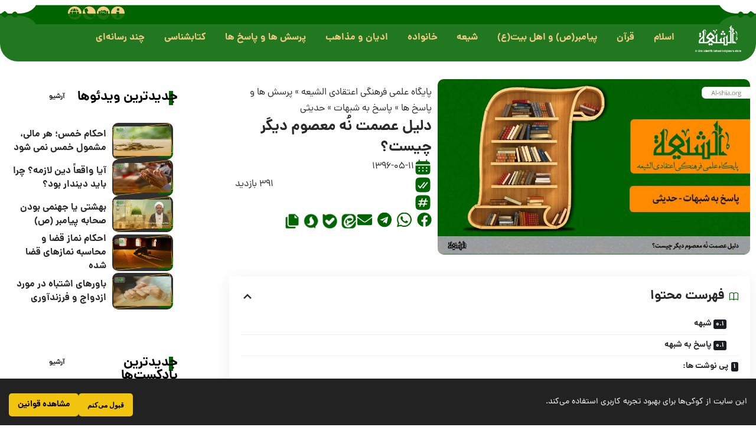

--- FILE ---
content_type: text/html; charset=UTF-8
request_url: https://fa.al-shia.org/%D8%A2%DB%8C%D9%87-%D8%AA%D8%B7%D9%87%DB%8C%D8%B1/
body_size: 69670
content:
<!DOCTYPE html>
<html dir="rtl" lang="fa-IR" prefix="og: https://ogp.me/ns#">
<head>
	<meta charset="UTF-8">
	<meta name="viewport" content="width=device-width, initial-scale=1.0, viewport-fit=cover" />			<style>img:is([sizes="auto" i], [sizes^="auto," i]) { contain-intrinsic-size: 3000px 1500px }</style>
	
<!-- بهینه‌سازی موتور جستجو توسط Rank Math PRO - https://rankmath.com/ -->
<title>دلیل عصمت نُه معصوم دیگر چیست؟ - الشیعه</title>
<meta name="description" content="وهابی­ها عنوان می­ کنند به فرض قبول کنیم آیه تطهیر در حق پنج تن نازل شده است. دلیل اینکه نُه معصوم دیگر نیز جز همین اهل بیت می ­باشند چیست؟ آیه تطهیر معنا و"/>
<meta name="robots" content="follow, index, max-snippet:-1, max-video-preview:-1, max-image-preview:large"/>
<link rel="preconnect" href="https://fonts.gstatic.com" crossorigin><link rel="preload" as="style" onload="this.onload=null;this.rel='stylesheet'" id="rb-preload-gfonts" href="https://fonts.googleapis.com/css?family=Oxygen%3A400%2C700%7CEncode+Sans+Condensed%3A400%2C500%2C600%2C700%2C800&amp;display=swap" crossorigin><noscript><link rel="stylesheet" href="https://fonts.googleapis.com/css?family=Oxygen%3A400%2C700%7CEncode+Sans+Condensed%3A400%2C500%2C600%2C700%2C800&amp;display=swap"></noscript><link rel="canonical" href="https://fa.al-shia.org/%d8%a2%db%8c%d9%87-%d8%aa%d8%b7%d9%87%db%8c%d8%b1/" />
<meta property="og:locale" content="fa_IR" />
<meta property="og:type" content="article" />
<meta property="og:title" content="دلیل عصمت نُه معصوم دیگر چیست؟ - الشیعه" />
<meta property="og:description" content="وهابی­ها عنوان می­ کنند به فرض قبول کنیم آیه تطهیر در حق پنج تن نازل شده است. دلیل اینکه نُه معصوم دیگر نیز جز همین اهل بیت می ­باشند چیست؟ آیه تطهیر معنا و" />
<meta property="og:url" content="https://fa.al-shia.org/%d8%a2%db%8c%d9%87-%d8%aa%d8%b7%d9%87%db%8c%d8%b1/" />
<meta property="og:site_name" content="الشیعه" />
<meta property="article:section" content="حدیثی" />
<meta property="og:updated_time" content="2022-05-28T09:46:36+04:30" />
<meta property="og:image" content="https://fa.al-shia.org/wp-content/uploads/2017/08/1265275.jpg" />
<meta property="og:image:secure_url" content="https://fa.al-shia.org/wp-content/uploads/2017/08/1265275.jpg" />
<meta property="og:image:width" content="854" />
<meta property="og:image:height" content="480" />
<meta property="og:image:alt" content="دلیل عصمت نُه معصوم دیگر چیست؟" />
<meta property="og:image:type" content="image/jpeg" />
<meta property="article:published_time" content="2017-08-02T08:29:45+00:00" />
<meta property="article:modified_time" content="2022-05-28T05:16:36+00:00" />
<meta name="twitter:card" content="summary_large_image" />
<meta name="twitter:title" content="دلیل عصمت نُه معصوم دیگر چیست؟ - الشیعه" />
<meta name="twitter:description" content="وهابی­ها عنوان می­ کنند به فرض قبول کنیم آیه تطهیر در حق پنج تن نازل شده است. دلیل اینکه نُه معصوم دیگر نیز جز همین اهل بیت می ­باشند چیست؟ آیه تطهیر معنا و" />
<meta name="twitter:image" content="https://fa.al-shia.org/wp-content/uploads/2017/08/1265275.jpg" />
<meta name="twitter:label1" content="نویسنده" />
<meta name="twitter:data1" content="رحمت الله ضیایی" />
<meta name="twitter:label2" content="زمان خواندن" />
<meta name="twitter:data2" content="3 دقیقه" />
<script type="application/ld+json" class="rank-math-schema-pro">{"@context":"https://schema.org","@graph":[{"@type":["Organization"],"@id":"https://fa.al-shia.org/#organization","name":"\u067e\u0627\u06cc\u06af\u0627\u0647 \u0639\u0644\u0645\u06cc\u060c \u0641\u0631\u0647\u0646\u06af\u06cc \u0648 \u0627\u0639\u062a\u0642\u0627\u062f\u06cc","url":"https://fa.al-shia.org","email":"dr.Hosseini","logo":{"@type":"ImageObject","@id":"https://fa.al-shia.org/#logo","url":"https://fa.al-shia.org/wp-content/uploads/2022/05/cropped-FIcon.png","contentUrl":"https://fa.al-shia.org/wp-content/uploads/2022/05/cropped-FIcon.png","caption":"\u0627\u0644\u0634\u06cc\u0639\u0647","inLanguage":"fa-IR","width":"512","height":"512"}},{"@type":"WebSite","@id":"https://fa.al-shia.org/#website","url":"https://fa.al-shia.org","name":"\u0627\u0644\u0634\u06cc\u0639\u0647","alternateName":"\u067e\u0627\u06cc\u06af\u0627\u0647 \u0639\u0644\u0645\u06cc\u060c \u0641\u0631\u0647\u0646\u06af\u06cc \u0648 \u0627\u0639\u062a\u0642\u0627\u062f\u06cc","publisher":{"@id":"https://fa.al-shia.org/#organization"},"inLanguage":"fa-IR"},{"@type":"ImageObject","@id":"https://fa.al-shia.org/wp-content/uploads/2017/08/1265275.jpg","url":"https://fa.al-shia.org/wp-content/uploads/2017/08/1265275.jpg","width":"854","height":"480","inLanguage":"fa-IR"},{"@type":"BreadcrumbList","@id":"https://fa.al-shia.org/%d8%a2%db%8c%d9%87-%d8%aa%d8%b7%d9%87%db%8c%d8%b1/#breadcrumb","itemListElement":[{"@type":"ListItem","position":"1","item":{"@id":"https://fa.al-shia.org","name":"\u067e\u0627\u06cc\u06af\u0627\u0647 \u0639\u0644\u0645\u06cc \u0641\u0631\u0647\u0646\u06af\u06cc \u0627\u0639\u062a\u0642\u0627\u062f\u06cc \u0627\u0644\u0634\u06cc\u0639\u0647"}},{"@type":"ListItem","position":"2","item":{"@id":"https://fa.al-shia.org/questions-and-answers/","name":"\u067e\u0631\u0633\u0634 \u0647\u0627 \u0648 \u067e\u0627\u0633\u062e \u0647\u0627"}},{"@type":"ListItem","position":"3","item":{"@id":"https://fa.al-shia.org/questions-and-answers/answer-to-doubts/","name":"\u067e\u0627\u0633\u062e \u0628\u0647 \u0634\u0628\u0647\u0627\u062a"}},{"@type":"ListItem","position":"4","item":{"@id":"https://fa.al-shia.org/questions-and-answers/answer-to-doubts/answer-to-hadith-doubts/","name":"\u062d\u062f\u06cc\u062b\u06cc"}},{"@type":"ListItem","position":"5","item":{"@id":"https://fa.al-shia.org/%d8%a2%db%8c%d9%87-%d8%aa%d8%b7%d9%87%db%8c%d8%b1/","name":"\u062f\u0644\u06cc\u0644 \u0639\u0635\u0645\u062a \u0646\u064f\u0647 \u0645\u0639\u0635\u0648\u0645 \u062f\u06cc\u06af\u0631 \u0686\u06cc\u0633\u062a\u061f"}}]},{"@type":"WebPage","@id":"https://fa.al-shia.org/%d8%a2%db%8c%d9%87-%d8%aa%d8%b7%d9%87%db%8c%d8%b1/#webpage","url":"https://fa.al-shia.org/%d8%a2%db%8c%d9%87-%d8%aa%d8%b7%d9%87%db%8c%d8%b1/","name":"\u062f\u0644\u06cc\u0644 \u0639\u0635\u0645\u062a \u0646\u064f\u0647 \u0645\u0639\u0635\u0648\u0645 \u062f\u06cc\u06af\u0631 \u0686\u06cc\u0633\u062a\u061f - \u0627\u0644\u0634\u06cc\u0639\u0647","datePublished":"2017-08-02T12:59:45+04:30","dateModified":"2022-05-28T09:46:36+04:30","isPartOf":{"@id":"https://fa.al-shia.org/#website"},"primaryImageOfPage":{"@id":"https://fa.al-shia.org/wp-content/uploads/2017/08/1265275.jpg"},"inLanguage":"fa-IR","breadcrumb":{"@id":"https://fa.al-shia.org/%d8%a2%db%8c%d9%87-%d8%aa%d8%b7%d9%87%db%8c%d8%b1/#breadcrumb"}},{"@type":"Person","@id":"https://fa.al-shia.org/%d8%a2%db%8c%d9%87-%d8%aa%d8%b7%d9%87%db%8c%d8%b1/#author","name":"\u0631\u062d\u0645\u062a \u0627\u0644\u0644\u0647 \u0636\u06cc\u0627\u06cc\u06cc","image":{"@type":"ImageObject","@id":"https://secure.gravatar.com/avatar/ab696be966613c191e982eca9fc0f8d6a47049d31e020e5df003a88666023029?s=96&amp;d=mm&amp;r=g","url":"https://secure.gravatar.com/avatar/ab696be966613c191e982eca9fc0f8d6a47049d31e020e5df003a88666023029?s=96&amp;d=mm&amp;r=g","caption":"\u0631\u062d\u0645\u062a \u0627\u0644\u0644\u0647 \u0636\u06cc\u0627\u06cc\u06cc","inLanguage":"fa-IR"},"worksFor":{"@id":"https://fa.al-shia.org/#organization"}},{"@type":"BlogPosting","headline":"\u062f\u0644\u06cc\u0644 \u0639\u0635\u0645\u062a \u0646\u064f\u0647 \u0645\u0639\u0635\u0648\u0645 \u062f\u06cc\u06af\u0631 \u0686\u06cc\u0633\u062a\u061f - \u0627\u0644\u0634\u06cc\u0639\u0647","datePublished":"2017-08-02T12:59:45+04:30","dateModified":"2022-05-28T09:46:36+04:30","articleSection":"\u062d\u062f\u06cc\u062b\u06cc","author":{"@id":"https://fa.al-shia.org/%d8%a2%db%8c%d9%87-%d8%aa%d8%b7%d9%87%db%8c%d8%b1/#author","name":"\u0631\u062d\u0645\u062a \u0627\u0644\u0644\u0647 \u0636\u06cc\u0627\u06cc\u06cc"},"publisher":{"@id":"https://fa.al-shia.org/#organization"},"description":"\u0648\u0647\u0627\u0628\u06cc\u00ad\u0647\u0627 \u0639\u0646\u0648\u0627\u0646 \u0645\u06cc\u00ad \u06a9\u0646\u0646\u062f \u0628\u0647 \u0641\u0631\u0636 \u0642\u0628\u0648\u0644 \u06a9\u0646\u06cc\u0645 \u0622\u06cc\u0647 \u062a\u0637\u0647\u06cc\u0631 \u062f\u0631 \u062d\u0642 \u067e\u0646\u062c \u062a\u0646 \u0646\u0627\u0632\u0644 \u0634\u062f\u0647 \u0627\u0633\u062a. \u062f\u0644\u06cc\u0644 \u0627\u06cc\u0646\u06a9\u0647 \u0646\u064f\u0647 \u0645\u0639\u0635\u0648\u0645 \u062f\u06cc\u06af\u0631 \u0646\u06cc\u0632 \u062c\u0632 \u0647\u0645\u06cc\u0646 \u0627\u0647\u0644 \u0628\u06cc\u062a \u0645\u06cc \u00ad\u0628\u0627\u0634\u0646\u062f \u0686\u06cc\u0633\u062a\u061f \u0622\u06cc\u0647 \u062a\u0637\u0647\u06cc\u0631 \u0645\u0639\u0646\u0627 \u0648","name":"\u062f\u0644\u06cc\u0644 \u0639\u0635\u0645\u062a \u0646\u064f\u0647 \u0645\u0639\u0635\u0648\u0645 \u062f\u06cc\u06af\u0631 \u0686\u06cc\u0633\u062a\u061f - \u0627\u0644\u0634\u06cc\u0639\u0647","@id":"https://fa.al-shia.org/%d8%a2%db%8c%d9%87-%d8%aa%d8%b7%d9%87%db%8c%d8%b1/#richSnippet","isPartOf":{"@id":"https://fa.al-shia.org/%d8%a2%db%8c%d9%87-%d8%aa%d8%b7%d9%87%db%8c%d8%b1/#webpage"},"image":{"@id":"https://fa.al-shia.org/wp-content/uploads/2017/08/1265275.jpg"},"inLanguage":"fa-IR","mainEntityOfPage":{"@id":"https://fa.al-shia.org/%d8%a2%db%8c%d9%87-%d8%aa%d8%b7%d9%87%db%8c%d8%b1/#webpage"}}]}</script>
<!-- /افزونه سئو ورپرس Rank Math -->

<link rel="alternate" type="application/rss+xml" title="الشیعه &raquo; خوراک" href="https://fa.al-shia.org/feed/" />
<link rel="alternate" type="application/rss+xml" title="الشیعه &raquo; خوراک دیدگاه‌ها" href="https://fa.al-shia.org/comments/feed/" />
<script type="application/ld+json">{
    "@context": "https://schema.org",
    "@type": "Organization",
    "legalName": "\u0627\u0644\u0634\u06cc\u0639\u0647",
    "url": "https://fa.al-shia.org/"
}</script>
<script>
window._wpemojiSettings = {"baseUrl":"https:\/\/s.w.org\/images\/core\/emoji\/16.0.1\/72x72\/","ext":".png","svgUrl":"https:\/\/s.w.org\/images\/core\/emoji\/16.0.1\/svg\/","svgExt":".svg","source":{"concatemoji":"https:\/\/fa.al-shia.org\/wp-includes\/js\/wp-emoji-release.min.js?ver=6.8.3"}};
/*! This file is auto-generated */
!function(s,n){var o,i,e;function c(e){try{var t={supportTests:e,timestamp:(new Date).valueOf()};sessionStorage.setItem(o,JSON.stringify(t))}catch(e){}}function p(e,t,n){e.clearRect(0,0,e.canvas.width,e.canvas.height),e.fillText(t,0,0);var t=new Uint32Array(e.getImageData(0,0,e.canvas.width,e.canvas.height).data),a=(e.clearRect(0,0,e.canvas.width,e.canvas.height),e.fillText(n,0,0),new Uint32Array(e.getImageData(0,0,e.canvas.width,e.canvas.height).data));return t.every(function(e,t){return e===a[t]})}function u(e,t){e.clearRect(0,0,e.canvas.width,e.canvas.height),e.fillText(t,0,0);for(var n=e.getImageData(16,16,1,1),a=0;a<n.data.length;a++)if(0!==n.data[a])return!1;return!0}function f(e,t,n,a){switch(t){case"flag":return n(e,"\ud83c\udff3\ufe0f\u200d\u26a7\ufe0f","\ud83c\udff3\ufe0f\u200b\u26a7\ufe0f")?!1:!n(e,"\ud83c\udde8\ud83c\uddf6","\ud83c\udde8\u200b\ud83c\uddf6")&&!n(e,"\ud83c\udff4\udb40\udc67\udb40\udc62\udb40\udc65\udb40\udc6e\udb40\udc67\udb40\udc7f","\ud83c\udff4\u200b\udb40\udc67\u200b\udb40\udc62\u200b\udb40\udc65\u200b\udb40\udc6e\u200b\udb40\udc67\u200b\udb40\udc7f");case"emoji":return!a(e,"\ud83e\udedf")}return!1}function g(e,t,n,a){var r="undefined"!=typeof WorkerGlobalScope&&self instanceof WorkerGlobalScope?new OffscreenCanvas(300,150):s.createElement("canvas"),o=r.getContext("2d",{willReadFrequently:!0}),i=(o.textBaseline="top",o.font="600 32px Arial",{});return e.forEach(function(e){i[e]=t(o,e,n,a)}),i}function t(e){var t=s.createElement("script");t.src=e,t.defer=!0,s.head.appendChild(t)}"undefined"!=typeof Promise&&(o="wpEmojiSettingsSupports",i=["flag","emoji"],n.supports={everything:!0,everythingExceptFlag:!0},e=new Promise(function(e){s.addEventListener("DOMContentLoaded",e,{once:!0})}),new Promise(function(t){var n=function(){try{var e=JSON.parse(sessionStorage.getItem(o));if("object"==typeof e&&"number"==typeof e.timestamp&&(new Date).valueOf()<e.timestamp+604800&&"object"==typeof e.supportTests)return e.supportTests}catch(e){}return null}();if(!n){if("undefined"!=typeof Worker&&"undefined"!=typeof OffscreenCanvas&&"undefined"!=typeof URL&&URL.createObjectURL&&"undefined"!=typeof Blob)try{var e="postMessage("+g.toString()+"("+[JSON.stringify(i),f.toString(),p.toString(),u.toString()].join(",")+"));",a=new Blob([e],{type:"text/javascript"}),r=new Worker(URL.createObjectURL(a),{name:"wpTestEmojiSupports"});return void(r.onmessage=function(e){c(n=e.data),r.terminate(),t(n)})}catch(e){}c(n=g(i,f,p,u))}t(n)}).then(function(e){for(var t in e)n.supports[t]=e[t],n.supports.everything=n.supports.everything&&n.supports[t],"flag"!==t&&(n.supports.everythingExceptFlag=n.supports.everythingExceptFlag&&n.supports[t]);n.supports.everythingExceptFlag=n.supports.everythingExceptFlag&&!n.supports.flag,n.DOMReady=!1,n.readyCallback=function(){n.DOMReady=!0}}).then(function(){return e}).then(function(){var e;n.supports.everything||(n.readyCallback(),(e=n.source||{}).concatemoji?t(e.concatemoji):e.wpemoji&&e.twemoji&&(t(e.twemoji),t(e.wpemoji)))}))}((window,document),window._wpemojiSettings);
</script>
<style id='wp-emoji-styles-inline-css'>

	img.wp-smiley, img.emoji {
		display: inline !important;
		border: none !important;
		box-shadow: none !important;
		height: 1em !important;
		width: 1em !important;
		margin: 0 0.07em !important;
		vertical-align: -0.1em !important;
		background: none !important;
		padding: 0 !important;
	}
</style>
<link rel='stylesheet' id='wp-block-library-rtl-css' href='https://fa.al-shia.org/wp-includes/css/dist/block-library/style-rtl.min.css?ver=6.8.3' media='all' />
<style id='classic-theme-styles-inline-css'>
/*! This file is auto-generated */
.wp-block-button__link{color:#fff;background-color:#32373c;border-radius:9999px;box-shadow:none;text-decoration:none;padding:calc(.667em + 2px) calc(1.333em + 2px);font-size:1.125em}.wp-block-file__button{background:#32373c;color:#fff;text-decoration:none}
</style>
<link data-minify="1" rel='stylesheet' id='jet-engine-frontend-css' href='https://fa.al-shia.org/wp-content/cache/min/1/wp-content/plugins/jet-engine/assets/css/frontend.css?ver=1766477834' media='all' />
<style id='global-styles-inline-css'>
:root{--wp--preset--aspect-ratio--square: 1;--wp--preset--aspect-ratio--4-3: 4/3;--wp--preset--aspect-ratio--3-4: 3/4;--wp--preset--aspect-ratio--3-2: 3/2;--wp--preset--aspect-ratio--2-3: 2/3;--wp--preset--aspect-ratio--16-9: 16/9;--wp--preset--aspect-ratio--9-16: 9/16;--wp--preset--color--black: #000000;--wp--preset--color--cyan-bluish-gray: #abb8c3;--wp--preset--color--white: #ffffff;--wp--preset--color--pale-pink: #f78da7;--wp--preset--color--vivid-red: #cf2e2e;--wp--preset--color--luminous-vivid-orange: #ff6900;--wp--preset--color--luminous-vivid-amber: #fcb900;--wp--preset--color--light-green-cyan: #7bdcb5;--wp--preset--color--vivid-green-cyan: #00d084;--wp--preset--color--pale-cyan-blue: #8ed1fc;--wp--preset--color--vivid-cyan-blue: #0693e3;--wp--preset--color--vivid-purple: #9b51e0;--wp--preset--gradient--vivid-cyan-blue-to-vivid-purple: linear-gradient(135deg,rgba(6,147,227,1) 0%,rgb(155,81,224) 100%);--wp--preset--gradient--light-green-cyan-to-vivid-green-cyan: linear-gradient(135deg,rgb(122,220,180) 0%,rgb(0,208,130) 100%);--wp--preset--gradient--luminous-vivid-amber-to-luminous-vivid-orange: linear-gradient(135deg,rgba(252,185,0,1) 0%,rgba(255,105,0,1) 100%);--wp--preset--gradient--luminous-vivid-orange-to-vivid-red: linear-gradient(135deg,rgba(255,105,0,1) 0%,rgb(207,46,46) 100%);--wp--preset--gradient--very-light-gray-to-cyan-bluish-gray: linear-gradient(135deg,rgb(238,238,238) 0%,rgb(169,184,195) 100%);--wp--preset--gradient--cool-to-warm-spectrum: linear-gradient(135deg,rgb(74,234,220) 0%,rgb(151,120,209) 20%,rgb(207,42,186) 40%,rgb(238,44,130) 60%,rgb(251,105,98) 80%,rgb(254,248,76) 100%);--wp--preset--gradient--blush-light-purple: linear-gradient(135deg,rgb(255,206,236) 0%,rgb(152,150,240) 100%);--wp--preset--gradient--blush-bordeaux: linear-gradient(135deg,rgb(254,205,165) 0%,rgb(254,45,45) 50%,rgb(107,0,62) 100%);--wp--preset--gradient--luminous-dusk: linear-gradient(135deg,rgb(255,203,112) 0%,rgb(199,81,192) 50%,rgb(65,88,208) 100%);--wp--preset--gradient--pale-ocean: linear-gradient(135deg,rgb(255,245,203) 0%,rgb(182,227,212) 50%,rgb(51,167,181) 100%);--wp--preset--gradient--electric-grass: linear-gradient(135deg,rgb(202,248,128) 0%,rgb(113,206,126) 100%);--wp--preset--gradient--midnight: linear-gradient(135deg,rgb(2,3,129) 0%,rgb(40,116,252) 100%);--wp--preset--font-size--small: 13px;--wp--preset--font-size--medium: 20px;--wp--preset--font-size--large: 36px;--wp--preset--font-size--x-large: 42px;--wp--preset--spacing--20: 0.44rem;--wp--preset--spacing--30: 0.67rem;--wp--preset--spacing--40: 1rem;--wp--preset--spacing--50: 1.5rem;--wp--preset--spacing--60: 2.25rem;--wp--preset--spacing--70: 3.38rem;--wp--preset--spacing--80: 5.06rem;--wp--preset--shadow--natural: 6px 6px 9px rgba(0, 0, 0, 0.2);--wp--preset--shadow--deep: 12px 12px 50px rgba(0, 0, 0, 0.4);--wp--preset--shadow--sharp: 6px 6px 0px rgba(0, 0, 0, 0.2);--wp--preset--shadow--outlined: 6px 6px 0px -3px rgba(255, 255, 255, 1), 6px 6px rgba(0, 0, 0, 1);--wp--preset--shadow--crisp: 6px 6px 0px rgba(0, 0, 0, 1);}:where(.is-layout-flex){gap: 0.5em;}:where(.is-layout-grid){gap: 0.5em;}body .is-layout-flex{display: flex;}.is-layout-flex{flex-wrap: wrap;align-items: center;}.is-layout-flex > :is(*, div){margin: 0;}body .is-layout-grid{display: grid;}.is-layout-grid > :is(*, div){margin: 0;}:where(.wp-block-columns.is-layout-flex){gap: 2em;}:where(.wp-block-columns.is-layout-grid){gap: 2em;}:where(.wp-block-post-template.is-layout-flex){gap: 1.25em;}:where(.wp-block-post-template.is-layout-grid){gap: 1.25em;}.has-black-color{color: var(--wp--preset--color--black) !important;}.has-cyan-bluish-gray-color{color: var(--wp--preset--color--cyan-bluish-gray) !important;}.has-white-color{color: var(--wp--preset--color--white) !important;}.has-pale-pink-color{color: var(--wp--preset--color--pale-pink) !important;}.has-vivid-red-color{color: var(--wp--preset--color--vivid-red) !important;}.has-luminous-vivid-orange-color{color: var(--wp--preset--color--luminous-vivid-orange) !important;}.has-luminous-vivid-amber-color{color: var(--wp--preset--color--luminous-vivid-amber) !important;}.has-light-green-cyan-color{color: var(--wp--preset--color--light-green-cyan) !important;}.has-vivid-green-cyan-color{color: var(--wp--preset--color--vivid-green-cyan) !important;}.has-pale-cyan-blue-color{color: var(--wp--preset--color--pale-cyan-blue) !important;}.has-vivid-cyan-blue-color{color: var(--wp--preset--color--vivid-cyan-blue) !important;}.has-vivid-purple-color{color: var(--wp--preset--color--vivid-purple) !important;}.has-black-background-color{background-color: var(--wp--preset--color--black) !important;}.has-cyan-bluish-gray-background-color{background-color: var(--wp--preset--color--cyan-bluish-gray) !important;}.has-white-background-color{background-color: var(--wp--preset--color--white) !important;}.has-pale-pink-background-color{background-color: var(--wp--preset--color--pale-pink) !important;}.has-vivid-red-background-color{background-color: var(--wp--preset--color--vivid-red) !important;}.has-luminous-vivid-orange-background-color{background-color: var(--wp--preset--color--luminous-vivid-orange) !important;}.has-luminous-vivid-amber-background-color{background-color: var(--wp--preset--color--luminous-vivid-amber) !important;}.has-light-green-cyan-background-color{background-color: var(--wp--preset--color--light-green-cyan) !important;}.has-vivid-green-cyan-background-color{background-color: var(--wp--preset--color--vivid-green-cyan) !important;}.has-pale-cyan-blue-background-color{background-color: var(--wp--preset--color--pale-cyan-blue) !important;}.has-vivid-cyan-blue-background-color{background-color: var(--wp--preset--color--vivid-cyan-blue) !important;}.has-vivid-purple-background-color{background-color: var(--wp--preset--color--vivid-purple) !important;}.has-black-border-color{border-color: var(--wp--preset--color--black) !important;}.has-cyan-bluish-gray-border-color{border-color: var(--wp--preset--color--cyan-bluish-gray) !important;}.has-white-border-color{border-color: var(--wp--preset--color--white) !important;}.has-pale-pink-border-color{border-color: var(--wp--preset--color--pale-pink) !important;}.has-vivid-red-border-color{border-color: var(--wp--preset--color--vivid-red) !important;}.has-luminous-vivid-orange-border-color{border-color: var(--wp--preset--color--luminous-vivid-orange) !important;}.has-luminous-vivid-amber-border-color{border-color: var(--wp--preset--color--luminous-vivid-amber) !important;}.has-light-green-cyan-border-color{border-color: var(--wp--preset--color--light-green-cyan) !important;}.has-vivid-green-cyan-border-color{border-color: var(--wp--preset--color--vivid-green-cyan) !important;}.has-pale-cyan-blue-border-color{border-color: var(--wp--preset--color--pale-cyan-blue) !important;}.has-vivid-cyan-blue-border-color{border-color: var(--wp--preset--color--vivid-cyan-blue) !important;}.has-vivid-purple-border-color{border-color: var(--wp--preset--color--vivid-purple) !important;}.has-vivid-cyan-blue-to-vivid-purple-gradient-background{background: var(--wp--preset--gradient--vivid-cyan-blue-to-vivid-purple) !important;}.has-light-green-cyan-to-vivid-green-cyan-gradient-background{background: var(--wp--preset--gradient--light-green-cyan-to-vivid-green-cyan) !important;}.has-luminous-vivid-amber-to-luminous-vivid-orange-gradient-background{background: var(--wp--preset--gradient--luminous-vivid-amber-to-luminous-vivid-orange) !important;}.has-luminous-vivid-orange-to-vivid-red-gradient-background{background: var(--wp--preset--gradient--luminous-vivid-orange-to-vivid-red) !important;}.has-very-light-gray-to-cyan-bluish-gray-gradient-background{background: var(--wp--preset--gradient--very-light-gray-to-cyan-bluish-gray) !important;}.has-cool-to-warm-spectrum-gradient-background{background: var(--wp--preset--gradient--cool-to-warm-spectrum) !important;}.has-blush-light-purple-gradient-background{background: var(--wp--preset--gradient--blush-light-purple) !important;}.has-blush-bordeaux-gradient-background{background: var(--wp--preset--gradient--blush-bordeaux) !important;}.has-luminous-dusk-gradient-background{background: var(--wp--preset--gradient--luminous-dusk) !important;}.has-pale-ocean-gradient-background{background: var(--wp--preset--gradient--pale-ocean) !important;}.has-electric-grass-gradient-background{background: var(--wp--preset--gradient--electric-grass) !important;}.has-midnight-gradient-background{background: var(--wp--preset--gradient--midnight) !important;}.has-small-font-size{font-size: var(--wp--preset--font-size--small) !important;}.has-medium-font-size{font-size: var(--wp--preset--font-size--medium) !important;}.has-large-font-size{font-size: var(--wp--preset--font-size--large) !important;}.has-x-large-font-size{font-size: var(--wp--preset--font-size--x-large) !important;}
:where(.wp-block-post-template.is-layout-flex){gap: 1.25em;}:where(.wp-block-post-template.is-layout-grid){gap: 1.25em;}
:where(.wp-block-columns.is-layout-flex){gap: 2em;}:where(.wp-block-columns.is-layout-grid){gap: 2em;}
:root :where(.wp-block-pullquote){font-size: 1.5em;line-height: 1.6;}
</style>
<link data-minify="1" rel='stylesheet' id='foxiz-elements-css' href='https://fa.al-shia.org/wp-content/cache/min/1/wp-content/plugins/foxiz-core/lib/foxiz-elements/public/style-rtl.css?ver=1766477834' media='all' />
<link rel='stylesheet' id='wp-ulike-css' href='https://fa.al-shia.org/wp-content/plugins/wp-ulike/assets/css/wp-ulike.min.css?ver=4.8.0' media='all' />
<link data-minify="1" rel='stylesheet' id='wp-ulike-custom-css' href='https://fa.al-shia.org/wp-content/cache/min/1/wp-content/uploads/wp-ulike/custom.css?ver=1766477834' media='all' />
<link data-minify="1" rel='stylesheet' id='wp-ulike-pro-css' href='https://fa.al-shia.org/wp-content/cache/min/1/wp-content/plugins/wp-ulike-pro/public/assets/css/wp-ulike-pro.min.css?ver=1766477834' media='all' />
<link data-minify="1" rel='stylesheet' id='jet-menu-public-styles-css' href='https://fa.al-shia.org/wp-content/cache/min/1/wp-content/plugins/jet-menu/assets/public/css/public.css?ver=1766477834' media='all' />
<link rel='stylesheet' id='elementor-frontend-css' href='https://fa.al-shia.org/wp-content/plugins/elementor/assets/css/frontend-rtl.min.css?ver=3.33.2' media='all' />
<style id='elementor-frontend-inline-css'>
.elementor-kit-1418613{--e-global-color-primary:#006400;--e-global-color-secondary:#F3CC81;--e-global-color-text:#7A7A7A;--e-global-color-accent:#61CE70;--e-global-typography-primary-font-family:"Roboto";--e-global-typography-primary-font-weight:600;--e-global-typography-secondary-font-family:"Roboto Slab";--e-global-typography-secondary-font-weight:400;--e-global-typography-text-font-family:"Roboto";--e-global-typography-text-font-weight:400;--e-global-typography-accent-font-family:"Roboto";--e-global-typography-accent-font-weight:500;}.elementor-kit-1418613 e-page-transition{background-color:#FFBC7D;}.elementor-section.elementor-section-boxed > .elementor-container{max-width:1140px;}.e-con{--container-max-width:1140px;}.elementor-widget:not(:last-child){--kit-widget-spacing:20px;}.elementor-element{--widgets-spacing:20px 20px;--widgets-spacing-row:20px;--widgets-spacing-column:20px;}{}h1.entry-title{display:var(--page-title-display);}@media(max-width:1024px){.elementor-section.elementor-section-boxed > .elementor-container{max-width:1024px;}.e-con{--container-max-width:1024px;}}@media(max-width:767px){.elementor-section.elementor-section-boxed > .elementor-container{max-width:767px;}.e-con{--container-max-width:767px;}}
.elementor-1418630 .elementor-element.elementor-element-e5b7648{--display:flex;--flex-direction:row;--container-widget-width:initial;--container-widget-height:100%;--container-widget-flex-grow:1;--container-widget-align-self:stretch;--flex-wrap-mobile:wrap;--gap:0px 0px;--row-gap:0px;--column-gap:0px;}.elementor-1418630 .elementor-element.elementor-element-e5b7648:not(.elementor-motion-effects-element-type-background), .elementor-1418630 .elementor-element.elementor-element-e5b7648 > .elementor-motion-effects-container > .elementor-motion-effects-layer{background-color:#006400;}.elementor-1418630 .elementor-element.elementor-element-a03a9bc{--display:flex;--flex-direction:column;--container-widget-width:100%;--container-widget-height:initial;--container-widget-flex-grow:0;--container-widget-align-self:initial;--flex-wrap-mobile:wrap;}.elementor-1418630 .elementor-element.elementor-element-d3be71c .jet-mobile-menu__toggle .jet-mobile-menu__toggle-icon{color:#FFFFFF;}.elementor-1418630 .elementor-element.elementor-element-d3be71c .jet-mobile-menu__container{z-index:999;}.elementor-1418630 .elementor-element.elementor-element-d3be71c .jet-mobile-menu-widget .jet-mobile-menu-cover{z-index:calc(999-1);}.elementor-1418630 .elementor-element.elementor-element-d3be71c .jet-mobile-menu__item .jet-menu-icon{align-self:center;justify-content:center;}.elementor-1418630 .elementor-element.elementor-element-d3be71c .jet-mobile-menu__item .jet-menu-badge{align-self:flex-start;}.elementor-1418630 .elementor-element.elementor-element-d3be71c .jet-mobile-menu__item{border-bottom-style:solid;border-bottom-width:1px;}.elementor-1418630 .elementor-element.elementor-element-a49b9e4{--display:flex;--flex-direction:column;--container-widget-width:100%;--container-widget-height:initial;--container-widget-flex-grow:0;--container-widget-align-self:initial;--flex-wrap-mobile:wrap;}.elementor-1418630 .elementor-element.elementor-element-39bb817 img{width:15%;}.elementor-1418630 .elementor-element.elementor-element-94d8521{--display:flex;--flex-direction:column;--container-widget-width:100%;--container-widget-height:initial;--container-widget-flex-grow:0;--container-widget-align-self:initial;--flex-wrap-mobile:wrap;}.elementor-1418630 .elementor-element.elementor-element-278e7ec{--grid-template-columns:repeat(4, auto);text-align:center;margin:0px 0px calc(var(--kit-widget-spacing, 0px) + 0px) 0px;padding:0px 0px 0px 0px;z-index:999999;--icon-size:16px;--grid-column-gap:2px;--grid-row-gap:0px;}.elementor-1418630 .elementor-element.elementor-element-278e7ec .elementor-social-icon{background-color:var( --e-global-color-secondary );--icon-padding:0.2em;}.elementor-1418630 .elementor-element.elementor-element-278e7ec .elementor-social-icon i{color:var( --e-global-color-primary );}.elementor-1418630 .elementor-element.elementor-element-278e7ec .elementor-social-icon svg{fill:var( --e-global-color-primary );}.elementor-1418630 .elementor-element.elementor-element-b00a03c{--display:flex;--flex-direction:column;--container-widget-width:calc( ( 1 - var( --container-widget-flex-grow ) ) * 100% );--container-widget-height:initial;--container-widget-flex-grow:0;--container-widget-align-self:initial;--flex-wrap-mobile:wrap;--justify-content:flex-start;--align-items:flex-start;--gap:0px 0px;--row-gap:0px;--column-gap:0px;--overflow:hidden;--overlay-opacity:1;border-style:none;--border-style:none;--border-radius:0px 0px 20px 20px;--margin-top:0px;--margin-bottom:0px;--margin-left:0px;--margin-right:0px;--padding-top:0px;--padding-bottom:0px;--padding-left:0px;--padding-right:0px;}[data-theme="dark"] .elementor-1418630 .elementor-element.elementor-element-b00a03c{background-color:#000000;}.elementor-1418630 .elementor-element.elementor-element-b00a03c::before, .elementor-1418630 .elementor-element.elementor-element-b00a03c > .elementor-background-video-container::before, .elementor-1418630 .elementor-element.elementor-element-b00a03c > .e-con-inner > .elementor-background-video-container::before, .elementor-1418630 .elementor-element.elementor-element-b00a03c > .elementor-background-slideshow::before, .elementor-1418630 .elementor-element.elementor-element-b00a03c > .e-con-inner > .elementor-background-slideshow::before, .elementor-1418630 .elementor-element.elementor-element-b00a03c > .elementor-motion-effects-container > .elementor-motion-effects-layer::before{--background-overlay:'';}.elementor-1418630 .elementor-element.elementor-element-b00a03c > .elementor-shape-bottom .elementor-shape-fill, .elementor-1418630 .elementor-element.elementor-element-b00a03c > .e-con-inner > .elementor-shape-bottom .elementor-shape-fill{fill:#FFFFFF;}.elementor-1418630 .elementor-element.elementor-element-b00a03c > .elementor-shape-bottom, .elementor-1418630 .elementor-element.elementor-element-b00a03c > .e-con-inner > .elementor-shape-bottom{z-index:2;pointer-events:none;}.elementor-1418630 .elementor-element.elementor-element-b3655a2{--display:flex;--min-height:0px;--flex-direction:column;--container-widget-width:calc( ( 1 - var( --container-widget-flex-grow ) ) * 100% );--container-widget-height:initial;--container-widget-flex-grow:0;--container-widget-align-self:initial;--flex-wrap-mobile:wrap;--justify-content:flex-start;--align-items:center;--gap:0px 0px;--row-gap:0px;--column-gap:0px;--overflow:hidden;--margin-top:-25px;--margin-bottom:0px;--margin-left:0px;--margin-right:0px;--padding-top:0px;--padding-bottom:0px;--padding-left:0px;--padding-right:0px;--z-index:999;}.elementor-1418630 .elementor-element.elementor-element-b3655a2.e-con{--align-self:flex-start;--flex-grow:0;--flex-shrink:0;}.elementor-1418630 .elementor-element.elementor-element-1683fe2{width:var( --container-widget-width, 102.706% );max-width:102.706%;margin:0px 0px calc(var(--kit-widget-spacing, 0px) + 0px) 0px;padding:0px 0px 0px 0px;--container-widget-width:102.706%;--container-widget-flex-grow:0;z-index:1;}.elementor-1418630 .elementor-element.elementor-element-1683fe2.elementor-element{--align-self:center;--flex-grow:0;--flex-shrink:0;}.elementor-1418630 .elementor-element.elementor-element-3d0e833{--display:flex;--flex-direction:row-reverse;--container-widget-width:initial;--container-widget-height:100%;--container-widget-flex-grow:1;--container-widget-align-self:stretch;--flex-wrap-mobile:wrap-reverse;--gap:5px 5px;--row-gap:5px;--column-gap:5px;--overflow:hidden;--margin-top:-75px;--margin-bottom:0px;--margin-left:40px;--margin-right:0px;--padding-top:0px;--padding-bottom:0px;--padding-left:0px;--padding-right:0px;}.elementor-1418630 .elementor-element.elementor-element-3d0e833.e-con{--align-self:flex-start;--order:99999 /* order end hack */;}.elementor-1418630 .elementor-element.elementor-element-c7c65fd{--display:flex;--justify-content:center;--align-items:flex-end;--container-widget-width:calc( ( 1 - var( --container-widget-flex-grow ) ) * 100% );--gap:5px 5px;--row-gap:5px;--column-gap:5px;--margin-top:0px;--margin-bottom:0px;--margin-left:0px;--margin-right:0px;--padding-top:0px;--padding-bottom:0px;--padding-left:0px;--padding-right:0px;}.elementor-1418630 .elementor-element.elementor-element-c7c65fd.e-con{--flex-grow:0;--flex-shrink:0;}.elementor-1418630 .elementor-element.elementor-element-207987b{--grid-template-columns:repeat(4, auto);text-align:center;margin:0px 0px calc(var(--kit-widget-spacing, 0px) + 0px) 0px;padding:0px 0px 0px 70px;z-index:999999;--icon-size:16px;--grid-column-gap:2px;--grid-row-gap:0px;}.elementor-1418630 .elementor-element.elementor-element-207987b .elementor-social-icon{background-color:var( --e-global-color-secondary );--icon-padding:0.2em;}.elementor-1418630 .elementor-element.elementor-element-207987b .elementor-social-icon i{color:var( --e-global-color-primary );}.elementor-1418630 .elementor-element.elementor-element-207987b .elementor-social-icon svg{fill:var( --e-global-color-primary );}.elementor-1418630 .elementor-element.elementor-element-877364c{--display:flex;--justify-content:flex-start;--margin-top:0px;--margin-bottom:0px;--margin-left:0px;--margin-right:0px;--padding-top:0px;--padding-bottom:0px;--padding-left:0px;--padding-right:0px;--z-index:3;}.elementor-1418630 .elementor-element.elementor-element-877364c.e-con{--align-self:center;--flex-grow:0;--flex-shrink:0;}.elementor-1418630 .elementor-element.elementor-element-35d1012{--display:flex;--flex-direction:row-reverse;--container-widget-width:calc( ( 1 - var( --container-widget-flex-grow ) ) * 100% );--container-widget-height:100%;--container-widget-flex-grow:1;--container-widget-align-self:stretch;--flex-wrap-mobile:wrap-reverse;--justify-content:center;--align-items:center;--gap:0px 0px;--row-gap:0px;--column-gap:0px;--border-radius:0px 0px 30px 30px;--margin-top:-18px;--margin-bottom:0px;--margin-left:0px;--margin-right:0px;--padding-top:0px;--padding-bottom:0px;--padding-left:0px;--padding-right:0px;--z-index:9998;}.elementor-1418630 .elementor-element.elementor-element-35d1012:not(.elementor-motion-effects-element-type-background), .elementor-1418630 .elementor-element.elementor-element-35d1012 > .elementor-motion-effects-container > .elementor-motion-effects-layer{background-color:var( --e-global-color-primary );}.elementor-1418630 .elementor-element.elementor-element-35d1012.e-con{--align-self:center;}.elementor-1418630 .elementor-element.elementor-element-b3700c0{--display:flex;--flex-direction:row;--container-widget-width:calc( ( 1 - var( --container-widget-flex-grow ) ) * 100% );--container-widget-height:100%;--container-widget-flex-grow:1;--container-widget-align-self:stretch;--flex-wrap-mobile:wrap;--justify-content:center;--align-items:center;--gap:0px 0px;--row-gap:0px;--column-gap:0px;--margin-top:0px;--margin-bottom:0px;--margin-left:0px;--margin-right:0px;--padding-top:0px;--padding-bottom:0px;--padding-left:0px;--padding-right:0px;--z-index:9999;}.elementor-1418630 .elementor-element.elementor-element-b3700c0.e-con{--align-self:center;--order:-99999 /* order start hack */;--flex-grow:0;--flex-shrink:0;}.elementor-1418630 .elementor-element.elementor-element-81bed80{--display:flex;--justify-content:center;--align-items:flex-start;--container-widget-width:calc( ( 1 - var( --container-widget-flex-grow ) ) * 100% );--gap:0px 0px;--row-gap:0px;--column-gap:0px;--margin-top:0px;--margin-bottom:0px;--margin-left:0px;--margin-right:0px;--padding-top:0px;--padding-bottom:0px;--padding-left:0px;--padding-right:0px;}.elementor-1418630 .elementor-element.elementor-element-81bed80.e-con{--align-self:center;--flex-grow:0;--flex-shrink:0;}.elementor-1418630 .elementor-element.elementor-element-b734e3d{width:100%;max-width:100%;--jmm-top-items-hor-align:space-between;--jmm-top-item-title-color:var( --e-global-color-secondary );--jmm-top-hover-item-title-color:#FFFFFF;}.elementor-1418630 .elementor-element.elementor-element-b734e3d > .elementor-widget-container{margin:0px 0px 0px 0px;padding:0px 0px 0px 0px;}.elementor-1418630 .elementor-element.elementor-element-b734e3d.elementor-element{--align-self:flex-start;}.elementor-1418630 .elementor-element.elementor-element-b734e3d .jet-mega-menu.jet-mega-menu--layout-horizontal .jet-mega-menu-item__link--top-level,
							.elementor-1418630 .elementor-element.elementor-element-b734e3d .jet-mega-menu.jet-mega-menu--layout-vertical .jet-mega-menu-item__link--top-level{font-family:"Roboto", Sans-serif;font-weight:700;}.elementor-1418630 .elementor-element.elementor-element-3b03b71{--display:flex;--min-height:50px;--flex-direction:row-reverse;--container-widget-width:calc( ( 1 - var( --container-widget-flex-grow ) ) * 100% );--container-widget-height:100%;--container-widget-flex-grow:1;--container-widget-align-self:stretch;--flex-wrap-mobile:wrap-reverse;--justify-content:center;--align-items:center;--gap:0px 0px;--row-gap:0px;--column-gap:0px;--padding-top:10px;--padding-bottom:10px;--padding-left:10px;--padding-right:10px;--z-index:999;}.elementor-1418630 .elementor-element.elementor-element-3b03b71.e-con{--flex-grow:0;--flex-shrink:0;}.elementor-1418630 .elementor-element.elementor-element-c91da58{padding:10px 5px 5px 5px;text-align:center;}.elementor-1418630 .elementor-element.elementor-element-c91da58.elementor-element{--flex-grow:0;--flex-shrink:0;}.elementor-1418630 .elementor-element.elementor-element-c91da58 img{width:80%;}.elementor-theme-builder-content-area{height:400px;}.elementor-location-header:before, .elementor-location-footer:before{content:"";display:table;clear:both;}@media(min-width:768px){.elementor-1418630 .elementor-element.elementor-element-a03a9bc{--width:25%;}.elementor-1418630 .elementor-element.elementor-element-a49b9e4{--width:50%;}.elementor-1418630 .elementor-element.elementor-element-94d8521{--width:25%;}.elementor-1418630 .elementor-element.elementor-element-b00a03c{--content-width:1440px;}.elementor-1418630 .elementor-element.elementor-element-b3655a2{--width:100%;}.elementor-1418630 .elementor-element.elementor-element-c7c65fd{--width:20%;}.elementor-1418630 .elementor-element.elementor-element-877364c{--width:80%;}.elementor-1418630 .elementor-element.elementor-element-b3700c0{--width:90%;}.elementor-1418630 .elementor-element.elementor-element-81bed80{--content-width:1440px;}.elementor-1418630 .elementor-element.elementor-element-3b03b71{--width:10%;}}@media(max-width:767px){.elementor-1418630 .elementor-element.elementor-element-e5b7648{--width:100%;}.elementor-1418630 .elementor-element.elementor-element-a03a9bc{--width:30%;--justify-content:center;--align-items:flex-start;--container-widget-width:calc( ( 1 - var( --container-widget-flex-grow ) ) * 100% );--padding-top:0px;--padding-bottom:0px;--padding-left:0px;--padding-right:0px;}.elementor-1418630 .elementor-element.elementor-element-a03a9bc.e-con{--align-self:center;}.elementor-1418630 .elementor-element.elementor-element-d3be71c .jet-mobile-menu__toggle .jet-mobile-menu__toggle-icon i{font-size:40px;}.elementor-1418630 .elementor-element.elementor-element-d3be71c .jet-mobile-menu__toggle .jet-mobile-menu__toggle-icon svg{width:40px;}.elementor-1418630 .elementor-element.elementor-element-d3be71c .jet-mobile-menu__container .jet-mobile-menu__back i{font-size:10px;}.elementor-1418630 .elementor-element.elementor-element-d3be71c .jet-mobile-menu__container .jet-mobile-menu__back svg{width:10px;}.elementor-1418630 .elementor-element.elementor-element-d3be71c .jet-mobile-menu__item .jet-dropdown-arrow i{font-size:10px;}.elementor-1418630 .elementor-element.elementor-element-d3be71c .jet-mobile-menu__item .jet-dropdown-arrow svg{width:10px;}.elementor-1418630 .elementor-element.elementor-element-a49b9e4{--width:40%;--padding-top:0px;--padding-bottom:0px;--padding-left:0px;--padding-right:0px;}.elementor-1418630 .elementor-element.elementor-element-a49b9e4.e-con{--align-self:center;}.elementor-1418630 .elementor-element.elementor-element-39bb817{text-align:center;}.elementor-1418630 .elementor-element.elementor-element-39bb817 img{width:80%;}.elementor-1418630 .elementor-element.elementor-element-94d8521{--width:30%;--justify-content:center;--align-items:center;--container-widget-width:calc( ( 1 - var( --container-widget-flex-grow ) ) * 100% );--padding-top:0px;--padding-bottom:0px;--padding-left:0px;--padding-right:0px;}.elementor-1418630 .elementor-element.elementor-element-94d8521.e-con{--align-self:center;}.elementor-1418630 .elementor-element.elementor-element-278e7ec{z-index:1;}}/* Start custom CSS for container, class: .elementor-element-e5b7648 */.elementor-1418630 .elementor-element.elementor-element-e5b7648{
    visibility: visible!important;
    overflow: visible
}/* End custom CSS */
/* Start custom CSS for jet-mega-menu, class: .elementor-element-b734e3d */.elementor-1418630 .elementor-element.elementor-element-b734e3d{ position: fixed; overflow-y: visible;
    max-width: 1000px!important
}/* End custom CSS */
/* Start custom CSS for container, class: .elementor-element-35d1012 */.elementor-1418630 .elementor-element.elementor-element-35d1012 .elementor-motion-effects-layer {
    border-radius: 0 0 30px 30px !important;
}/* End custom CSS */
.elementor-1418782 .elementor-element.elementor-element-690dec7b{--display:flex;--flex-direction:row;--container-widget-width:initial;--container-widget-height:100%;--container-widget-flex-grow:1;--container-widget-align-self:stretch;--flex-wrap-mobile:wrap;--gap:0px 0px;--row-gap:0px;--column-gap:0px;--overlay-opacity:0.05;--margin-top:85px;--margin-bottom:0px;--margin-left:0px;--margin-right:0px;--padding-top:50px;--padding-bottom:25px;--padding-left:0px;--padding-right:0px;}.elementor-1418782 .elementor-element.elementor-element-690dec7b:not(.elementor-motion-effects-element-type-background), .elementor-1418782 .elementor-element.elementor-element-690dec7b > .elementor-motion-effects-container > .elementor-motion-effects-layer{background-color:var( --e-global-color-primary );}.elementor-1418782 .elementor-element.elementor-element-690dec7b::before, .elementor-1418782 .elementor-element.elementor-element-690dec7b > .elementor-background-video-container::before, .elementor-1418782 .elementor-element.elementor-element-690dec7b > .e-con-inner > .elementor-background-video-container::before, .elementor-1418782 .elementor-element.elementor-element-690dec7b > .elementor-background-slideshow::before, .elementor-1418782 .elementor-element.elementor-element-690dec7b > .e-con-inner > .elementor-background-slideshow::before, .elementor-1418782 .elementor-element.elementor-element-690dec7b > .elementor-motion-effects-container > .elementor-motion-effects-layer::before{background-image:url("https://fa.al-shia.org/wp-content/uploads/2025/01/stars-150x150.png");--background-overlay:'';}.elementor-1418782 .elementor-element.elementor-element-690dec7b > .elementor-shape-top svg, .elementor-1418782 .elementor-element.elementor-element-690dec7b > .e-con-inner > .elementor-shape-top svg{height:60px;}.elementor-1418782 .elementor-element.elementor-element-3d2d9a98{--display:flex;}.elementor-1418782 .elementor-element.elementor-element-e6e8c0e{--display:flex;--flex-direction:row;--container-widget-width:calc( ( 1 - var( --container-widget-flex-grow ) ) * 100% );--container-widget-height:100%;--container-widget-flex-grow:1;--container-widget-align-self:stretch;--flex-wrap-mobile:wrap;--align-items:center;--margin-top:0px;--margin-bottom:0px;--margin-left:-10px;--margin-right:0px;--padding-top:0px;--padding-bottom:0px;--padding-left:0px;--padding-right:0px;}.elementor-1418782 .elementor-element.elementor-element-1b5974bb.elementor-element{--align-self:flex-start;}.elementor-1418782 .elementor-element.elementor-element-bbd573f{margin:0px -15px calc(var(--kit-widget-spacing, 0px) + 0px) 0px;padding:0px 0px 0px 0px;}.elementor-1418782 .elementor-element.elementor-element-bbd573f.elementor-element{--align-self:flex-start;}.elementor-1418782 .elementor-element.elementor-element-bbd573f .elementor-heading-title{color:#FFFFFF;}[data-theme="dark"] .elementor-1418782 .elementor-element.elementor-element-bbd573f .elementor-heading-title{color:#ffffff;}.elementor-1418782 .elementor-element.elementor-element-e1a9f00{text-align:justify;color:#FFFFFF;}[data-theme="dark"] .elementor-1418782 .elementor-element.elementor-element-e1a9f00{color:#ffffff;}.elementor-1418782 .elementor-element.elementor-element-23b3df44{--display:flex;}.elementor-1418782 .elementor-element.elementor-element-16fd2b12{text-align:center;}.elementor-1418782 .elementor-element.elementor-element-16fd2b12 img{width:50%;}.elementor-1418782 .elementor-element.elementor-element-f12d138{--grid-template-columns:repeat(0, auto);text-align:center;--icon-size:21px;--grid-column-gap:5px;--grid-row-gap:0px;}.elementor-1418782 .elementor-element.elementor-element-f12d138 .elementor-social-icon{background-color:#9C833F00;--icon-padding:0.2em;}.elementor-1418782 .elementor-element.elementor-element-f12d138 .elementor-social-icon i{color:var( --e-global-color-secondary );}.elementor-1418782 .elementor-element.elementor-element-f12d138 .elementor-social-icon svg{fill:var( --e-global-color-secondary );}.elementor-1418782 .elementor-element.elementor-element-4129c2d1{--display:flex;}.elementor-1418782 .elementor-element.elementor-element-1517d564{--display:flex;--flex-direction:row;--container-widget-width:calc( ( 1 - var( --container-widget-flex-grow ) ) * 100% );--container-widget-height:100%;--container-widget-flex-grow:1;--container-widget-align-self:stretch;--flex-wrap-mobile:wrap;--align-items:center;--margin-top:0px;--margin-bottom:0px;--margin-left:-10px;--margin-right:0px;--padding-top:0px;--padding-bottom:0px;--padding-left:0px;--padding-right:0px;}.elementor-1418782 .elementor-element.elementor-element-23cdd8ec.elementor-element{--align-self:flex-start;}.elementor-1418782 .elementor-element.elementor-element-2d9f2f5c{margin:0px -15px calc(var(--kit-widget-spacing, 0px) + 0px) 0px;padding:0px 0px 0px 0px;}.elementor-1418782 .elementor-element.elementor-element-2d9f2f5c.elementor-element{--align-self:flex-start;}.elementor-1418782 .elementor-element.elementor-element-2d9f2f5c .elementor-heading-title{color:#FFFFFF;}[data-theme="dark"] .elementor-1418782 .elementor-element.elementor-element-2d9f2f5c .elementor-heading-title{color:#ffffff;}.elementor-1418782 .elementor-element.elementor-element-c276071 .elementor-icon-list-items:not(.elementor-inline-items) .elementor-icon-list-item:not(:last-child){padding-block-end:calc(10px/2);}.elementor-1418782 .elementor-element.elementor-element-c276071 .elementor-icon-list-items:not(.elementor-inline-items) .elementor-icon-list-item:not(:first-child){margin-block-start:calc(10px/2);}.elementor-1418782 .elementor-element.elementor-element-c276071 .elementor-icon-list-items.elementor-inline-items .elementor-icon-list-item{margin-inline:calc(10px/2);}.elementor-1418782 .elementor-element.elementor-element-c276071 .elementor-icon-list-items.elementor-inline-items{margin-inline:calc(-10px/2);}.elementor-1418782 .elementor-element.elementor-element-c276071 .elementor-icon-list-items.elementor-inline-items .elementor-icon-list-item:after{inset-inline-end:calc(-10px/2);}.elementor-1418782 .elementor-element.elementor-element-c276071 .elementor-icon-list-icon i{transition:color 0.3s;}.elementor-1418782 .elementor-element.elementor-element-c276071 .elementor-icon-list-icon svg{transition:fill 0.3s;}.elementor-1418782 .elementor-element.elementor-element-c276071{--e-icon-list-icon-size:14px;--icon-vertical-offset:0px;}.elementor-1418782 .elementor-element.elementor-element-c276071 .elementor-icon-list-text{color:#FFFFFF;transition:color 0.3s;}.elementor-1418782 .elementor-element.elementor-element-c276071 .elementor-icon-list-item:hover .elementor-icon-list-text{color:var( --e-global-color-secondary );}[data-theme="dark"] .elementor-1418782 .elementor-element.elementor-element-c276071 .elementor-icon-list-icon i{color:#ffffff;}[data-theme="dark"] .elementor-1418782 .elementor-element.elementor-element-c276071 .elementor-icon-list-icon svg{fill:#ffffff;}[data-theme="dark"] .elementor-1418782 .elementor-element.elementor-element-c276071 .elementor-icon-list-text{color:#ffffff;}.elementor-1418782 .elementor-element.elementor-element-7b464fe6{--display:flex;}.elementor-1418782 .elementor-element.elementor-element-6f60b6d6{--display:flex;--flex-direction:row;--container-widget-width:calc( ( 1 - var( --container-widget-flex-grow ) ) * 100% );--container-widget-height:100%;--container-widget-flex-grow:1;--container-widget-align-self:stretch;--flex-wrap-mobile:wrap;--align-items:center;--margin-top:0px;--margin-bottom:0px;--margin-left:0px;--margin-right:0px;--padding-top:0px;--padding-bottom:0px;--padding-left:0px;--padding-right:0px;}.elementor-1418782 .elementor-element.elementor-element-7fa33f44.elementor-element{--align-self:flex-start;}.elementor-1418782 .elementor-element.elementor-element-235968e{margin:0px -15px calc(var(--kit-widget-spacing, 0px) + 0px) 0px;padding:0px 0px 0px 0px;}.elementor-1418782 .elementor-element.elementor-element-235968e.elementor-element{--align-self:flex-start;}.elementor-1418782 .elementor-element.elementor-element-235968e .elementor-heading-title{color:#FFFFFF;}[data-theme="dark"] .elementor-1418782 .elementor-element.elementor-element-235968e .elementor-heading-title{color:#ffffff;}.elementor-1418782 .elementor-element.elementor-element-5f25075d .elementor-icon-box-wrapper{align-items:center;text-align:right;}.elementor-1418782 .elementor-element.elementor-element-5f25075d{--icon-box-icon-margin:5px;}.elementor-1418782 .elementor-element.elementor-element-5f25075d.elementor-view-stacked .elementor-icon{background-color:var( --e-global-color-secondary );}.elementor-1418782 .elementor-element.elementor-element-5f25075d.elementor-view-framed .elementor-icon, .elementor-1418782 .elementor-element.elementor-element-5f25075d.elementor-view-default .elementor-icon{fill:var( --e-global-color-secondary );color:var( --e-global-color-secondary );border-color:var( --e-global-color-secondary );}.elementor-1418782 .elementor-element.elementor-element-5f25075d .elementor-icon{font-size:25px;}.elementor-1418782 .elementor-element.elementor-element-5f25075d .elementor-icon-box-title{color:#FFFFFF;}.elementor-1418782 .elementor-element.elementor-element-5f25075d .elementor-icon-box-description{font-size:16px;color:#FFFFFF;}[data-theme="dark"] .elementor-1418782 .elementor-element.elementor-element-5f25075d .elementor-icon-box-title{color:#ffffff;}[data-theme="dark"] .elementor-1418782 .elementor-element.elementor-element-5f25075d .elementor-icon-box-description{color:#eeeeee;}.elementor-1418782 .elementor-element.elementor-element-dead1a3{margin:-15px 0px calc(var(--kit-widget-spacing, 0px) + 0px) 0px;--icon-box-icon-margin:10px;}.elementor-1418782 .elementor-element.elementor-element-dead1a3 .elementor-icon-box-wrapper{align-items:center;text-align:right;}.elementor-1418782 .elementor-element.elementor-element-dead1a3.elementor-view-stacked .elementor-icon{background-color:var( --e-global-color-secondary );}.elementor-1418782 .elementor-element.elementor-element-dead1a3.elementor-view-framed .elementor-icon, .elementor-1418782 .elementor-element.elementor-element-dead1a3.elementor-view-default .elementor-icon{fill:var( --e-global-color-secondary );color:var( --e-global-color-secondary );border-color:var( --e-global-color-secondary );}.elementor-1418782 .elementor-element.elementor-element-dead1a3 .elementor-icon{font-size:20px;}.elementor-1418782 .elementor-element.elementor-element-dead1a3 .elementor-icon-box-title, .elementor-1418782 .elementor-element.elementor-element-dead1a3 .elementor-icon-box-title a{font-size:16px;}.elementor-1418782 .elementor-element.elementor-element-dead1a3 .elementor-icon-box-title{color:var( --e-global-color-secondary );}.elementor-1418782 .elementor-element.elementor-element-dead1a3 .elementor-icon-box-description{font-size:16px;color:#FFFFFF;}[data-theme="dark"] .elementor-1418782 .elementor-element.elementor-element-dead1a3 .elementor-icon-box-title{color:#ffffff;}[data-theme="dark"] .elementor-1418782 .elementor-element.elementor-element-dead1a3 .elementor-icon-box-description{color:#eeeeee;}.elementor-1418782 .elementor-element.elementor-element-f083f94{margin:-15px 0px calc(var(--kit-widget-spacing, 0px) + 0px) 0px;padding:0px 0px 0px 0px;--icon-box-icon-margin:10px;}.elementor-1418782 .elementor-element.elementor-element-f083f94 .elementor-icon-box-wrapper{align-items:center;text-align:right;}.elementor-1418782 .elementor-element.elementor-element-f083f94.elementor-view-stacked .elementor-icon{background-color:var( --e-global-color-secondary );}.elementor-1418782 .elementor-element.elementor-element-f083f94.elementor-view-framed .elementor-icon, .elementor-1418782 .elementor-element.elementor-element-f083f94.elementor-view-default .elementor-icon{fill:var( --e-global-color-secondary );color:var( --e-global-color-secondary );border-color:var( --e-global-color-secondary );}.elementor-1418782 .elementor-element.elementor-element-f083f94 .elementor-icon{font-size:20px;}.elementor-1418782 .elementor-element.elementor-element-f083f94 .elementor-icon-box-title{color:#FFFFFF;}.elementor-1418782 .elementor-element.elementor-element-f083f94 .elementor-icon-box-description{font-size:16px;color:#FFFFFF;}[data-theme="dark"] .elementor-1418782 .elementor-element.elementor-element-f083f94 .elementor-icon-box-title{color:#ffffff;}[data-theme="dark"] .elementor-1418782 .elementor-element.elementor-element-f083f94 .elementor-icon-box-description{color:#eeeeee;}.elementor-1418782 .elementor-element.elementor-element-1a646db2{--display:flex;--flex-direction:column;--container-widget-width:100%;--container-widget-height:initial;--container-widget-flex-grow:0;--container-widget-align-self:initial;--flex-wrap-mobile:wrap;--overlay-opacity:0.5;}.elementor-1418782 .elementor-element.elementor-element-1a646db2:not(.elementor-motion-effects-element-type-background), .elementor-1418782 .elementor-element.elementor-element-1a646db2 > .elementor-motion-effects-container > .elementor-motion-effects-layer{background-color:var( --e-global-color-primary );}.elementor-1418782 .elementor-element.elementor-element-1a646db2::before, .elementor-1418782 .elementor-element.elementor-element-1a646db2 > .elementor-background-video-container::before, .elementor-1418782 .elementor-element.elementor-element-1a646db2 > .e-con-inner > .elementor-background-video-container::before, .elementor-1418782 .elementor-element.elementor-element-1a646db2 > .elementor-background-slideshow::before, .elementor-1418782 .elementor-element.elementor-element-1a646db2 > .e-con-inner > .elementor-background-slideshow::before, .elementor-1418782 .elementor-element.elementor-element-1a646db2 > .elementor-motion-effects-container > .elementor-motion-effects-layer::before{--background-overlay:'';}.elementor-1418782 .elementor-element.elementor-element-3a6034cc{--display:flex;}.elementor-1418782 .elementor-element.elementor-element-6fa641a0{--grid-template-columns:repeat(0, auto);text-align:center;--icon-size:21px;--grid-column-gap:5px;--grid-row-gap:0px;}.elementor-1418782 .elementor-element.elementor-element-6fa641a0 .elementor-social-icon{background-color:#9C833F00;--icon-padding:0.2em;}.elementor-1418782 .elementor-element.elementor-element-6fa641a0 .elementor-social-icon i{color:var( --e-global-color-secondary );}.elementor-1418782 .elementor-element.elementor-element-6fa641a0 .elementor-social-icon svg{fill:var( --e-global-color-secondary );}.elementor-1418782 .elementor-element.elementor-element-2ae43fce{--display:flex;--flex-direction:row;--container-widget-width:calc( ( 1 - var( --container-widget-flex-grow ) ) * 100% );--container-widget-height:100%;--container-widget-flex-grow:1;--container-widget-align-self:stretch;--flex-wrap-mobile:wrap;--align-items:center;--margin-top:0px;--margin-bottom:0px;--margin-left:-10px;--margin-right:0px;--padding-top:0px;--padding-bottom:0px;--padding-left:0px;--padding-right:0px;}.elementor-1418782 .elementor-element.elementor-element-25202953.elementor-element{--align-self:flex-start;}.elementor-1418782 .elementor-element.elementor-element-2336b287{margin:0px 0px calc(var(--kit-widget-spacing, 0px) + 0px) -15px;padding:0px 0px 0px 0px;}.elementor-1418782 .elementor-element.elementor-element-2336b287.elementor-element{--align-self:flex-start;}.elementor-1418782 .elementor-element.elementor-element-2336b287 .elementor-heading-title{color:#FFFFFF;}[data-theme="dark"] .elementor-1418782 .elementor-element.elementor-element-2336b287 .elementor-heading-title{color:#ffffff;}.elementor-1418782 .elementor-element.elementor-element-ce893d9 .elementor-icon-box-wrapper{align-items:center;text-align:left;}.elementor-1418782 .elementor-element.elementor-element-ce893d9{--icon-box-icon-margin:10px;}.elementor-1418782 .elementor-element.elementor-element-ce893d9.elementor-view-stacked .elementor-icon{background-color:var( --e-global-color-secondary );}.elementor-1418782 .elementor-element.elementor-element-ce893d9.elementor-view-framed .elementor-icon, .elementor-1418782 .elementor-element.elementor-element-ce893d9.elementor-view-default .elementor-icon{fill:var( --e-global-color-secondary );color:var( --e-global-color-secondary );border-color:var( --e-global-color-secondary );}.elementor-1418782 .elementor-element.elementor-element-ce893d9 .elementor-icon{font-size:25px;}.elementor-1418782 .elementor-element.elementor-element-ce893d9 .elementor-icon-box-title{color:#FFFFFF;}.elementor-1418782 .elementor-element.elementor-element-ce893d9 .elementor-icon-box-description{font-size:13px;color:#FFFFFF;}[data-theme="dark"] .elementor-1418782 .elementor-element.elementor-element-ce893d9 .elementor-icon-box-title{color:#ffffff;}[data-theme="dark"] .elementor-1418782 .elementor-element.elementor-element-ce893d9 .elementor-icon-box-description{color:#eeeeee;}.elementor-1418782 .elementor-element.elementor-element-4b5da9f6{--display:flex;}.elementor-1418782 .elementor-element.elementor-element-18f0f90{--display:flex;}.elementor-1418782 .elementor-element.elementor-element-82df930{margin:-15px 0px calc(var(--kit-widget-spacing, 0px) + 0px) 0px;--icon-box-icon-margin:10px;}.elementor-1418782 .elementor-element.elementor-element-82df930 .elementor-icon-box-wrapper{align-items:center;text-align:right;}.elementor-1418782 .elementor-element.elementor-element-82df930.elementor-view-stacked .elementor-icon{background-color:var( --e-global-color-secondary );}.elementor-1418782 .elementor-element.elementor-element-82df930.elementor-view-framed .elementor-icon, .elementor-1418782 .elementor-element.elementor-element-82df930.elementor-view-default .elementor-icon{fill:var( --e-global-color-secondary );color:var( --e-global-color-secondary );border-color:var( --e-global-color-secondary );}.elementor-1418782 .elementor-element.elementor-element-82df930 .elementor-icon{font-size:20px;}.elementor-1418782 .elementor-element.elementor-element-82df930 .elementor-icon-box-title, .elementor-1418782 .elementor-element.elementor-element-82df930 .elementor-icon-box-title a{font-size:16px;}.elementor-1418782 .elementor-element.elementor-element-82df930 .elementor-icon-box-title{color:var( --e-global-color-secondary );}.elementor-1418782 .elementor-element.elementor-element-82df930 .elementor-icon-box-description{font-size:16px;color:#FFFFFF;}[data-theme="dark"] .elementor-1418782 .elementor-element.elementor-element-82df930 .elementor-icon-box-title{color:#ffffff;}[data-theme="dark"] .elementor-1418782 .elementor-element.elementor-element-82df930 .elementor-icon-box-description{color:#eeeeee;}.elementor-1418782 .elementor-element.elementor-element-62f20df{margin:-15px 0px calc(var(--kit-widget-spacing, 0px) + 0px) 0px;--icon-box-icon-margin:10px;}.elementor-1418782 .elementor-element.elementor-element-62f20df .elementor-icon-box-wrapper{align-items:center;text-align:left;}.elementor-1418782 .elementor-element.elementor-element-62f20df.elementor-view-stacked .elementor-icon{background-color:var( --e-global-color-secondary );}.elementor-1418782 .elementor-element.elementor-element-62f20df.elementor-view-framed .elementor-icon, .elementor-1418782 .elementor-element.elementor-element-62f20df.elementor-view-default .elementor-icon{fill:var( --e-global-color-secondary );color:var( --e-global-color-secondary );border-color:var( --e-global-color-secondary );}.elementor-1418782 .elementor-element.elementor-element-62f20df .elementor-icon{font-size:20px;}.elementor-1418782 .elementor-element.elementor-element-62f20df .elementor-icon-box-title{color:var( --e-global-color-secondary );}.elementor-1418782 .elementor-element.elementor-element-62f20df .elementor-icon-box-description{font-size:13px;color:#FFFFFF;}[data-theme="dark"] .elementor-1418782 .elementor-element.elementor-element-62f20df .elementor-icon-box-title{color:#ffffff;}[data-theme="dark"] .elementor-1418782 .elementor-element.elementor-element-62f20df .elementor-icon-box-description{color:#eeeeee;}.elementor-1418782 .elementor-element.elementor-element-a2604bd{--display:flex;}.elementor-1418782 .elementor-element.elementor-element-cf34b03{margin:-15px 0px calc(var(--kit-widget-spacing, 0px) + 0px) 0px;padding:0px 0px 0px 0px;--icon-box-icon-margin:10px;}.elementor-1418782 .elementor-element.elementor-element-cf34b03 .elementor-icon-box-wrapper{align-items:center;text-align:right;}.elementor-1418782 .elementor-element.elementor-element-cf34b03.elementor-view-stacked .elementor-icon{background-color:var( --e-global-color-secondary );}.elementor-1418782 .elementor-element.elementor-element-cf34b03.elementor-view-framed .elementor-icon, .elementor-1418782 .elementor-element.elementor-element-cf34b03.elementor-view-default .elementor-icon{fill:var( --e-global-color-secondary );color:var( --e-global-color-secondary );border-color:var( --e-global-color-secondary );}.elementor-1418782 .elementor-element.elementor-element-cf34b03 .elementor-icon{font-size:20px;}.elementor-1418782 .elementor-element.elementor-element-cf34b03 .elementor-icon-box-title{color:#FFFFFF;}.elementor-1418782 .elementor-element.elementor-element-cf34b03 .elementor-icon-box-description{font-size:16px;color:#FFFFFF;}[data-theme="dark"] .elementor-1418782 .elementor-element.elementor-element-cf34b03 .elementor-icon-box-title{color:#ffffff;}[data-theme="dark"] .elementor-1418782 .elementor-element.elementor-element-cf34b03 .elementor-icon-box-description{color:#eeeeee;}.elementor-1418782 .elementor-element.elementor-element-894243c{margin:-15px 0px calc(var(--kit-widget-spacing, 0px) + 0px) 0px;--icon-box-icon-margin:10px;}.elementor-1418782 .elementor-element.elementor-element-894243c .elementor-icon-box-wrapper{align-items:center;text-align:left;}.elementor-1418782 .elementor-element.elementor-element-894243c.elementor-view-stacked .elementor-icon{background-color:var( --e-global-color-secondary );}.elementor-1418782 .elementor-element.elementor-element-894243c.elementor-view-framed .elementor-icon, .elementor-1418782 .elementor-element.elementor-element-894243c.elementor-view-default .elementor-icon{fill:var( --e-global-color-secondary );color:var( --e-global-color-secondary );border-color:var( --e-global-color-secondary );}.elementor-1418782 .elementor-element.elementor-element-894243c .elementor-icon{font-size:20px;}.elementor-1418782 .elementor-element.elementor-element-894243c .elementor-icon-box-title{color:var( --e-global-color-secondary );}.elementor-1418782 .elementor-element.elementor-element-894243c .elementor-icon-box-description{font-size:13px;color:#FFFFFF;}[data-theme="dark"] .elementor-1418782 .elementor-element.elementor-element-894243c .elementor-icon-box-title{color:#ffffff;}[data-theme="dark"] .elementor-1418782 .elementor-element.elementor-element-894243c .elementor-icon-box-description{color:#eeeeee;}.elementor-1418782 .elementor-element.elementor-element-4c4589f6{--display:flex;--flex-direction:row;--container-widget-width:initial;--container-widget-height:100%;--container-widget-flex-grow:1;--container-widget-align-self:stretch;--flex-wrap-mobile:wrap;--justify-content:center;--margin-top:0px;--margin-bottom:0px;--margin-left:0px;--margin-right:0px;--padding-top:5px;--padding-bottom:5px;--padding-left:5px;--padding-right:5px;}.elementor-1418782 .elementor-element.elementor-element-4c4589f6:not(.elementor-motion-effects-element-type-background), .elementor-1418782 .elementor-element.elementor-element-4c4589f6 > .elementor-motion-effects-container > .elementor-motion-effects-layer{background-color:var( --e-global-color-secondary );}[data-theme="dark"] .elementor-1418782 .elementor-element.elementor-element-401ad63{color:#ffffff;}.elementor-theme-builder-content-area{height:400px;}.elementor-location-header:before, .elementor-location-footer:before{content:"";display:table;clear:both;}@media(max-width:767px){.elementor-1418782 .elementor-element.elementor-element-4129c2d1{--padding-top:50px;--padding-bottom:50px;--padding-left:50px;--padding-right:50px;}.elementor-1418782 .elementor-element.elementor-element-1a646db2::before, .elementor-1418782 .elementor-element.elementor-element-1a646db2 > .elementor-background-video-container::before, .elementor-1418782 .elementor-element.elementor-element-1a646db2 > .e-con-inner > .elementor-background-video-container::before, .elementor-1418782 .elementor-element.elementor-element-1a646db2 > .elementor-background-slideshow::before, .elementor-1418782 .elementor-element.elementor-element-1a646db2 > .e-con-inner > .elementor-background-slideshow::before, .elementor-1418782 .elementor-element.elementor-element-1a646db2 > .elementor-motion-effects-container > .elementor-motion-effects-layer::before{background-image:url("https://fa.al-shia.org/wp-content/uploads/2025/01/stars-150x150.png");}.elementor-1418782 .elementor-element.elementor-element-1a646db2{--overlay-opacity:0.05;--margin-top:85px;--margin-bottom:0px;--margin-left:0px;--margin-right:0px;}.elementor-1418782 .elementor-element.elementor-element-6f6fbc5c{text-align:center;}.elementor-1418782 .elementor-element.elementor-element-6f6fbc5c img{width:50%;}.elementor-1418782 .elementor-element.elementor-element-6fa641a0{padding:60px 30px 10px 30px;}.elementor-1418782 .elementor-element.elementor-element-2ae43fce{--margin-top:-10px;--margin-bottom:-10px;--margin-left:0px;--margin-right:0px;--padding-top:0px;--padding-bottom:0px;--padding-left:20px;--padding-right:0px;}.elementor-1418782 .elementor-element.elementor-element-2336b287{margin:0px -15px calc(var(--kit-widget-spacing, 0px) + 0px) 0px;}.elementor-1418782 .elementor-element.elementor-element-ce893d9 .elementor-icon-box-wrapper{align-items:center;text-align:right;}.elementor-1418782 .elementor-element.elementor-element-ce893d9{--icon-box-icon-margin:8px;}.elementor-1418782 .elementor-element.elementor-element-ce893d9 .elementor-icon{font-size:20px;}.elementor-1418782 .elementor-element.elementor-element-ce893d9 .elementor-icon-box-description{font-size:15px;}.elementor-1418782 .elementor-element.elementor-element-4b5da9f6{--flex-direction:row;--container-widget-width:initial;--container-widget-height:100%;--container-widget-flex-grow:1;--container-widget-align-self:stretch;--flex-wrap-mobile:wrap;--justify-content:space-evenly;--gap:0px 0px;--row-gap:0px;--column-gap:0px;--padding-top:0px;--padding-bottom:0px;--padding-left:0px;--padding-right:0px;}.elementor-1418782 .elementor-element.elementor-element-18f0f90{--width:50%;--gap:0px 0px;--row-gap:0px;--column-gap:0px;--margin-top:0px;--margin-bottom:0px;--margin-left:0px;--margin-right:0px;--padding-top:0px;--padding-bottom:0px;--padding-left:0px;--padding-right:0px;}.elementor-1418782 .elementor-element.elementor-element-62f20df{width:auto;max-width:auto;margin:0px 0px calc(var(--kit-widget-spacing, 0px) + 0px) 0px;padding:0px 0px 0px 0px;--icon-box-icon-margin:5px;}.elementor-1418782 .elementor-element.elementor-element-62f20df.elementor-element{--align-self:flex-start;}.elementor-1418782 .elementor-element.elementor-element-62f20df .elementor-icon-box-description{font-size:15px;}.elementor-1418782 .elementor-element.elementor-element-a2604bd{--width:50%;--flex-direction:row;--container-widget-width:initial;--container-widget-height:100%;--container-widget-flex-grow:1;--container-widget-align-self:stretch;--flex-wrap-mobile:wrap;--gap:0px 0px;--row-gap:0px;--column-gap:0px;--margin-top:0px;--margin-bottom:0px;--margin-left:0px;--margin-right:0px;--padding-top:0px;--padding-bottom:0px;--padding-left:0px;--padding-right:0px;}.elementor-1418782 .elementor-element.elementor-element-894243c{width:auto;max-width:auto;margin:0px 0px calc(var(--kit-widget-spacing, 0px) + 0px) 0px;padding:0px 0px 0px 0px;--icon-box-icon-margin:5px;}.elementor-1418782 .elementor-element.elementor-element-894243c.elementor-element{--align-self:flex-start;}.elementor-1418782 .elementor-element.elementor-element-894243c .elementor-icon-box-description{font-size:15px;}.elementor-1418782 .elementor-element.elementor-element-4c4589f6{--justify-content:center;--align-items:center;--container-widget-width:calc( ( 1 - var( --container-widget-flex-grow ) ) * 100% );}.elementor-1418782 .elementor-element.elementor-element-4c4589f6.e-con{--align-self:center;}}@media(min-width:768px){.elementor-1418782 .elementor-element.elementor-element-690dec7b{--content-width:1440px;}.elementor-1418782 .elementor-element.elementor-element-3d2d9a98{--width:40%;}.elementor-1418782 .elementor-element.elementor-element-23b3df44{--width:20%;}.elementor-1418782 .elementor-element.elementor-element-4129c2d1{--width:15%;}.elementor-1418782 .elementor-element.elementor-element-7b464fe6{--width:25%;}.elementor-1418782 .elementor-element.elementor-element-4c4589f6{--content-width:1440px;}}/* Start custom CSS for html, class: .elementor-element-1b5974bb */.Rectangle{
    width: 7px; 
    height: 24px; 
    background: #f3cc81!important; 
    flex: none; 
    order: 1; 
    flex-grow: 0;
}/* End custom CSS */
/* Start custom CSS for html, class: .elementor-element-23cdd8ec */.Rectangle{
    width: 7px; height: 24px; background: #f3cc81!important; flex: none; order: 1; flex-grow: 0;
}/* End custom CSS */
/* Start custom CSS for html, class: .elementor-element-7fa33f44 */.Rectangle{
    width: 7px; height: 24px; background: #f3cc81!important;
    flex: none; order: 1; flex-grow: 0;
}/* End custom CSS */
/* Start custom CSS for html, class: .elementor-element-25202953 */.Rectangle{
    width: 7px; 
    height: 24px; 
    background: #f3cc81; 
    flex: none; 
    order: 1; 
    flex-grow: 0;
}/* End custom CSS */
.elementor-1418718 .elementor-element.elementor-element-10b60915{--display:flex;--flex-direction:column;--container-widget-width:100%;--container-widget-height:initial;--container-widget-flex-grow:0;--container-widget-align-self:initial;--flex-wrap-mobile:wrap;--overflow:hidden;}.elementor-1418718 .elementor-element.elementor-element-216bf1bc{--display:flex;--flex-direction:column;--container-widget-width:100%;--container-widget-height:initial;--container-widget-flex-grow:0;--container-widget-align-self:initial;--flex-wrap-mobile:wrap;--gap:0px 0px;--row-gap:0px;--column-gap:0px;--padding-top:0px;--padding-bottom:0px;--padding-left:0px;--padding-right:0px;}.elementor-1418718 .elementor-element.elementor-element-216bf1bc.e-con{--flex-grow:0;--flex-shrink:0;}.elementor-1418718 .elementor-element.elementor-element-5734e04b{--display:flex;--padding-top:0px;--padding-bottom:0px;--padding-left:0px;--padding-right:0px;}.elementor-1418718 .elementor-element.elementor-element-5734e04b.e-con{--flex-grow:0;--flex-shrink:0;}.elementor-1418718 .elementor-element.elementor-element-1e009ae8{--display:flex;--flex-direction:row;--container-widget-width:initial;--container-widget-height:100%;--container-widget-flex-grow:1;--container-widget-align-self:stretch;--flex-wrap-mobile:wrap;--margin-top:0px;--margin-bottom:0px;--margin-left:0px;--margin-right:0px;--padding-top:0px;--padding-bottom:0px;--padding-left:0px;--padding-right:0px;}.elementor-1418718 .elementor-element.elementor-element-76ba1f91{--display:flex;--margin-top:20px;--margin-bottom:0px;--margin-left:85px;--margin-right:0px;--padding-top:0px;--padding-bottom:0px;--padding-left:0px;--padding-right:0px;}.elementor-1418718 .elementor-element.elementor-element-76ba1f91.e-con{--flex-grow:0;--flex-shrink:0;}.elementor-1418718 .elementor-element.elementor-element-512af317{--display:flex;--flex-direction:row;--container-widget-width:initial;--container-widget-height:100%;--container-widget-flex-grow:1;--container-widget-align-self:stretch;--flex-wrap-mobile:wrap;--padding-top:0px;--padding-bottom:0px;--padding-left:0px;--padding-right:0px;}.elementor-1418718 .elementor-element.elementor-element-1c28d087{--display:flex;--flex-direction:column;--container-widget-width:calc( ( 1 - var( --container-widget-flex-grow ) ) * 100% );--container-widget-height:initial;--container-widget-flex-grow:0;--container-widget-align-self:initial;--flex-wrap-mobile:wrap;--justify-content:flex-start;--align-items:flex-start;--padding-top:0px;--padding-bottom:0px;--padding-left:0px;--padding-right:0px;}.elementor-1418718 .elementor-element.elementor-element-7134bba0{text-align:left;}.elementor-1418718 .elementor-element.elementor-element-7134bba0 img{width:100%;border-radius:10px 10px 10px 10px;}.elementor-1418718 .elementor-element.elementor-element-2f0f4394{--display:flex;}.elementor-1418718 .elementor-element.elementor-element-514623df{margin:0px 0px calc(var(--kit-widget-spacing, 0px) + 0px) 0px;padding:0px 0px 0px 0px;}.elementor-1418718 .elementor-element.elementor-element-514623df.elementor-element{--align-self:flex-start;}.elementor-1418718 .elementor-element.elementor-element-9a32442{margin:0px 0px calc(var(--kit-widget-spacing, 0px) + 0px) 0px;padding:0px 0px 0px 0px;text-align:right;}.elementor-1418718 .elementor-element.elementor-element-9a32442 .elementor-heading-title{font-size:25px;line-height:35px;}.elementor-1418718 .elementor-element.elementor-element-28e3c1ce{--display:flex;--gap:0px 0px;--row-gap:0px;--column-gap:0px;--padding-top:0px;--padding-bottom:0px;--padding-left:0px;--padding-right:0px;}.elementor-1418718 .elementor-element.elementor-element-278dbf2d{--display:flex;--flex-direction:column;--container-widget-width:calc( ( 1 - var( --container-widget-flex-grow ) ) * 100% );--container-widget-height:initial;--container-widget-flex-grow:0;--container-widget-align-self:initial;--flex-wrap-mobile:wrap;--justify-content:flex-start;--align-items:flex-start;--gap:10px 10px;--row-gap:10px;--column-gap:10px;--margin-top:0px;--margin-bottom:0px;--margin-left:0px;--margin-right:0px;--padding-top:0px;--padding-bottom:0px;--padding-left:0px;--padding-right:0px;}.elementor-1418718 .elementor-element.elementor-element-278dbf2d.e-con{--flex-grow:0;--flex-shrink:0;}.elementor-1418718 .elementor-element.elementor-element-17f91eaf.elementor-element{--flex-grow:0;--flex-shrink:0;}.elementor-1418718 .elementor-element.elementor-element-17f91eaf .elementor-icon-box-wrapper{align-items:center;text-align:right;}.elementor-1418718 .elementor-element.elementor-element-17f91eaf{--icon-box-icon-margin:15px;}.elementor-1418718 .elementor-element.elementor-element-17f91eaf .elementor-icon{font-size:30px;}[data-theme="dark"] .elementor-1418718 .elementor-element.elementor-element-17f91eaf .elementor-icon-box-title{color:#ffffff;}[data-theme="dark"] .elementor-1418718 .elementor-element.elementor-element-17f91eaf .elementor-icon-box-description{color:#eeeeee;}.elementor-1418718 .elementor-element.elementor-element-2054c994.elementor-element{--flex-grow:0;--flex-shrink:0;}.elementor-1418718 .elementor-element.elementor-element-2054c994 .elementor-icon-box-wrapper{align-items:center;text-align:left;}.elementor-1418718 .elementor-element.elementor-element-2054c994{--icon-box-icon-margin:15px;}.elementor-1418718 .elementor-element.elementor-element-2054c994 .elementor-icon{font-size:30px;}[data-theme="dark"] .elementor-1418718 .elementor-element.elementor-element-2054c994 .elementor-icon-box-title{color:#ffffff;}[data-theme="dark"] .elementor-1418718 .elementor-element.elementor-element-2054c994 .elementor-icon-box-description{color:#eeeeee;}.elementor-1418718 .elementor-element.elementor-element-03a38f5.elementor-element{--flex-grow:0;--flex-shrink:0;}.elementor-1418718 .elementor-element.elementor-element-03a38f5 .elementor-icon-box-wrapper{align-items:center;text-align:right;}.elementor-1418718 .elementor-element.elementor-element-03a38f5{--icon-box-icon-margin:15px;}.elementor-1418718 .elementor-element.elementor-element-03a38f5 .elementor-icon{font-size:30px;}[data-theme="dark"] .elementor-1418718 .elementor-element.elementor-element-03a38f5 .elementor-icon-box-title{color:#ffffff;}[data-theme="dark"] .elementor-1418718 .elementor-element.elementor-element-03a38f5 .elementor-icon-box-description{color:#eeeeee;}.elementor-1418718 .elementor-element.elementor-element-214cfb6{--display:flex;--flex-direction:row;--container-widget-width:calc( ( 1 - var( --container-widget-flex-grow ) ) * 100% );--container-widget-height:100%;--container-widget-flex-grow:1;--container-widget-align-self:stretch;--flex-wrap-mobile:wrap;--justify-content:flex-end;--align-items:center;--gap:5px 5px;--row-gap:5px;--column-gap:5px;--padding-top:0px;--padding-bottom:0px;--padding-left:0px;--padding-right:0px;}.elementor-1418718 .elementor-element.elementor-element-31bc029{--alignment:left;width:auto;max-width:auto;margin:2px 0px calc(var(--kit-widget-spacing, 0px) + 0px) 0px;padding:0px 0px 0px 0px;--grid-side-margin:5px;--grid-column-gap:5px;--grid-row-gap:10px;--grid-bottom-margin:10px;--e-share-buttons-primary-color:#FFFFFF;--e-share-buttons-secondary-color:var( --e-global-color-primary );}.elementor-1418718 .elementor-element.elementor-element-31bc029 .elementor-share-btn{font-size:calc(0.55px * 10);}.elementor-1418718 .elementor-element.elementor-element-31bc029 .elementor-share-btn__icon{--e-share-buttons-icon-size:150px;}.elementor-1418718 .elementor-element.elementor-element-8d64713{width:auto;max-width:auto;}[data-theme="dark"] .elementor-1418718 .elementor-element.elementor-element-8d64713{color:#ffffff;}.elementor-1418718 .elementor-element.elementor-element-4f570fed{--display:flex;--flex-direction:row;--container-widget-width:initial;--container-widget-height:100%;--container-widget-flex-grow:1;--container-widget-align-self:stretch;--flex-wrap-mobile:wrap;--gap:0px 0px;--row-gap:0px;--column-gap:0px;--border-radius:50px 50px 50px 50px;--padding-top:0px;--padding-bottom:0px;--padding-left:0px;--padding-right:0px;}.elementor-1418718 .elementor-element.elementor-element-20e3970d{--display:flex;--flex-direction:row;--container-widget-width:initial;--container-widget-height:100%;--container-widget-flex-grow:1;--container-widget-align-self:stretch;--flex-wrap-mobile:wrap;--margin-top:0px;--margin-bottom:0px;--margin-left:0px;--margin-right:0px;--padding-top:0px;--padding-bottom:0px;--padding-left:0px;--padding-right:0px;}.elementor-1418718 .elementor-element.elementor-element-21f6e69e{text-align:justify;}.elementor-1418718 .elementor-element.elementor-element-3d41623{--display:flex;--flex-direction:column;--container-widget-width:calc( ( 1 - var( --container-widget-flex-grow ) ) * 100% );--container-widget-height:initial;--container-widget-flex-grow:0;--container-widget-align-self:initial;--flex-wrap-mobile:wrap;--justify-content:flex-start;--align-items:flex-start;}.elementor-1418718 .elementor-element.elementor-element-3d41623.e-con{--align-self:flex-start;}.elementor-1418718 .elementor-element.elementor-element-5d21307a{--display:flex;--gap:0px 0px;--row-gap:0px;--column-gap:0px;--padding-top:0px;--padding-bottom:0px;--padding-left:0px;--padding-right:0px;}.elementor-1418718 .elementor-element.elementor-element-3e5b313e{--display:flex;--flex-direction:row;--container-widget-width:initial;--container-widget-height:100%;--container-widget-flex-grow:1;--container-widget-align-self:stretch;--flex-wrap-mobile:wrap;--padding-top:30px;--padding-bottom:10px;--padding-left:0px;--padding-right:0px;}.elementor-1418718 .elementor-element.elementor-element-7ee7f317{--display:flex;--flex-direction:row;--container-widget-width:calc( ( 1 - var( --container-widget-flex-grow ) ) * 100% );--container-widget-height:100%;--container-widget-flex-grow:1;--container-widget-align-self:stretch;--flex-wrap-mobile:wrap;--justify-content:flex-start;--align-items:center;--padding-top:0px;--padding-bottom:20px;--padding-left:0px;--padding-right:0px;}.elementor-1418718 .elementor-element.elementor-element-7ee7f317.e-con{--flex-grow:0;--flex-shrink:0;}.elementor-1418718 .elementor-element.elementor-element-41fb7e00.elementor-element{--align-self:flex-start;}.elementor-1418718 .elementor-element.elementor-element-75dde5ff{margin:0px -15px calc(var(--kit-widget-spacing, 0px) + 0px) 0px;}.elementor-1418718 .elementor-element.elementor-element-75dde5ff.elementor-element{--align-self:flex-start;}.elementor-1418718 .elementor-element.elementor-element-75dde5ff .elementor-heading-title{color:#000000;}[data-theme="dark"] .elementor-1418718 .elementor-element.elementor-element-75dde5ff .elementor-heading-title{color:#ffffff;}.elementor-1418718 .elementor-element.elementor-element-540cfaff{--display:flex;--flex-direction:row;--container-widget-width:calc( ( 1 - var( --container-widget-flex-grow ) ) * 100% );--container-widget-height:100%;--container-widget-flex-grow:1;--container-widget-align-self:stretch;--flex-wrap-mobile:wrap;--justify-content:center;--align-items:center;--padding-top:0px;--padding-bottom:20px;--padding-left:0px;--padding-right:0px;}.elementor-1418718 .elementor-element.elementor-element-373bcc9d{font-size:12px;}[data-theme="dark"] .elementor-1418718 .elementor-element.elementor-element-373bcc9d{color:#ffffff;}.elementor-1418718 .elementor-element.elementor-element-17403dbb{--wrap-border:10px;}.elementor-1418718 .elementor-element.elementor-element-17403dbb .block-wrap{--bottom-spacing:10px;}.elementor-1418718 .elementor-element.elementor-element-17403dbb .p-wrap{--list-holder-spacing:5px;--list-holder-margin:-5px;}.elementor-1418718 .elementor-element.elementor-element-49556e90{--wrap-border:10px;}.elementor-1418718 .elementor-element.elementor-element-49556e90 .block-wrap{--bottom-spacing:10px;}.elementor-1418718 .elementor-element.elementor-element-28a8e92c{--display:flex;--flex-direction:row;--container-widget-width:initial;--container-widget-height:100%;--container-widget-flex-grow:1;--container-widget-align-self:stretch;--flex-wrap-mobile:wrap;--margin-top:50px;--margin-bottom:0px;--margin-left:0px;--margin-right:0px;--padding-top:30px;--padding-bottom:20px;--padding-left:0px;--padding-right:0px;}.elementor-1418718 .elementor-element.elementor-element-7abbf67a{--display:flex;--flex-direction:row;--container-widget-width:calc( ( 1 - var( --container-widget-flex-grow ) ) * 100% );--container-widget-height:100%;--container-widget-flex-grow:1;--container-widget-align-self:stretch;--flex-wrap-mobile:wrap;--justify-content:flex-start;--align-items:center;--padding-top:0px;--padding-bottom:20px;--padding-left:0px;--padding-right:0px;}.elementor-1418718 .elementor-element.elementor-element-7abbf67a.e-con{--flex-grow:0;--flex-shrink:0;}.elementor-1418718 .elementor-element.elementor-element-2ac8e8b5.elementor-element{--align-self:flex-start;}.elementor-1418718 .elementor-element.elementor-element-5728d975{margin:0px -15px calc(var(--kit-widget-spacing, 0px) + 0px) 0px;padding:0px 0px 0px 0px;}.elementor-1418718 .elementor-element.elementor-element-5728d975.elementor-element{--align-self:flex-start;}.elementor-1418718 .elementor-element.elementor-element-5728d975 .elementor-heading-title{color:#000000;}[data-theme="dark"] .elementor-1418718 .elementor-element.elementor-element-5728d975 .elementor-heading-title{color:#ffffff;}.elementor-1418718 .elementor-element.elementor-element-6c9b30c5{--display:flex;--flex-direction:row;--container-widget-width:calc( ( 1 - var( --container-widget-flex-grow ) ) * 100% );--container-widget-height:100%;--container-widget-flex-grow:1;--container-widget-align-self:stretch;--flex-wrap-mobile:wrap;--justify-content:center;--align-items:center;--padding-top:0px;--padding-bottom:20px;--padding-left:0px;--padding-right:0px;}.elementor-1418718 .elementor-element.elementor-element-7d76b280{padding:0px 0px 0px 0px;font-size:12px;}[data-theme="dark"] .elementor-1418718 .elementor-element.elementor-element-7d76b280{color:#ffffff;}.elementor-1418718 .elementor-element.elementor-element-2e30644c{--wrap-border:10px;}.elementor-1418718 .elementor-element.elementor-element-2e30644c .block-wrap{--bottom-spacing:10px;}.elementor-1418718 .elementor-element.elementor-element-2e30644c .p-wrap{--list-holder-spacing:5px;--list-holder-margin:-5px;}.elementor-1418718 .elementor-element.elementor-element-72fafb96{--wrap-border:10px;}.elementor-1418718 .elementor-element.elementor-element-72fafb96 .block-wrap{--bottom-spacing:10px;}.elementor-1418718 .elementor-element.elementor-element-b4f00a6{--display:flex;--flex-direction:row;--container-widget-width:calc( ( 1 - var( --container-widget-flex-grow ) ) * 100% );--container-widget-height:100%;--container-widget-flex-grow:1;--container-widget-align-self:stretch;--flex-wrap-mobile:wrap;--justify-content:flex-start;--align-items:center;--margin-top:50px;--margin-bottom:0px;--margin-left:0px;--margin-right:0px;--padding-top:0px;--padding-bottom:20px;--padding-left:0px;--padding-right:0px;}.elementor-1418718 .elementor-element.elementor-element-59dbe238.elementor-element{--align-self:flex-start;}.elementor-1418718 .elementor-element.elementor-element-145517d4{margin:0px -15px calc(var(--kit-widget-spacing, 0px) + 0px) 0px;}.elementor-1418718 .elementor-element.elementor-element-145517d4.elementor-element{--align-self:flex-start;}[data-theme="dark"] .elementor-1418718 .elementor-element.elementor-element-145517d4 .elementor-heading-title{color:#ffffff;}.elementor-1418718 .elementor-element.elementor-element-57183c6{text-align:center;}.elementor-1418718 .elementor-element.elementor-element-57183c6 img{width:70%;}.elementor-1418718 .elementor-element.elementor-element-2d37ca7{--display:flex;--flex-direction:column;--container-widget-width:100%;--container-widget-height:initial;--container-widget-flex-grow:0;--container-widget-align-self:initial;--flex-wrap-mobile:wrap;--overflow:hidden;}.elementor-1418718 .elementor-element.elementor-element-347b7ef4{--display:flex;--flex-direction:row;--container-widget-width:calc( ( 1 - var( --container-widget-flex-grow ) ) * 100% );--container-widget-height:100%;--container-widget-flex-grow:1;--container-widget-align-self:stretch;--flex-wrap-mobile:wrap;--justify-content:flex-start;--align-items:center;}.elementor-1418718 .elementor-element.elementor-element-1f0a7ce.elementor-element{--align-self:flex-start;}.elementor-1418718 .elementor-element.elementor-element-cd75901{margin:0px 0px calc(var(--kit-widget-spacing, 0px) + 0px) -15px;}.elementor-1418718 .elementor-element.elementor-element-cd75901.elementor-element{--align-self:flex-start;}[data-theme="dark"] .elementor-1418718 .elementor-element.elementor-element-cd75901 .elementor-heading-title{color:#ffffff;}.elementor-1418718 .elementor-element.elementor-element-26217c1e{width:var( --container-widget-width, 101.796% );max-width:101.796%;--container-widget-width:101.796%;--container-widget-flex-grow:0;--title-size:16px;}.elementor-1418718 .elementor-element.elementor-element-26217c1e.elementor-element{--flex-grow:0;--flex-shrink:0;}@media(max-width:1024px){ .elementor-1418718 .elementor-element.elementor-element-31bc029{--grid-side-margin:5px;--grid-column-gap:5px;--grid-row-gap:10px;--grid-bottom-margin:10px;}}@media(min-width:768px){.elementor-1418718 .elementor-element.elementor-element-10b60915{--content-width:1440px;}.elementor-1418718 .elementor-element.elementor-element-5734e04b{--width:100%;}.elementor-1418718 .elementor-element.elementor-element-76ba1f91{--width:70%;}.elementor-1418718 .elementor-element.elementor-element-1c28d087{--width:60%;}.elementor-1418718 .elementor-element.elementor-element-2f0f4394{--width:40%;}.elementor-1418718 .elementor-element.elementor-element-278dbf2d{--width:100%;}.elementor-1418718 .elementor-element.elementor-element-3d41623{--width:25%;}.elementor-1418718 .elementor-element.elementor-element-5d21307a{--content-width:340px;}.elementor-1418718 .elementor-element.elementor-element-7ee7f317{--width:66.884%;}.elementor-1418718 .elementor-element.elementor-element-7abbf67a{--width:66.884%;}.elementor-1418718 .elementor-element.elementor-element-2d37ca7{--content-width:1440px;}}@media(max-width:767px){.elementor-1418718 .elementor-element.elementor-element-216bf1bc{--width:100%;}.elementor-1418718 .elementor-element.elementor-element-1e009ae8{--width:100%;}.elementor-1418718 .elementor-element.elementor-element-76ba1f91{--width:100%;}.elementor-1418718 .elementor-element.elementor-element-1c28d087{--width:100%;}.elementor-1418718 .elementor-element.elementor-element-2f0f4394{--width:99%;}.elementor-1418718 .elementor-element.elementor-element-28e3c1ce{--flex-direction:row;--container-widget-width:initial;--container-widget-height:100%;--container-widget-flex-grow:1;--container-widget-align-self:stretch;--flex-wrap-mobile:wrap;--padding-top:0px;--padding-bottom:0px;--padding-left:0px;--padding-right:0px;}.elementor-1418718 .elementor-element.elementor-element-278dbf2d{--width:97.855%;}.elementor-1418718 .elementor-element.elementor-element-17f91eaf{width:var( --container-widget-width, 43.109% );max-width:43.109%;padding:0px 0px 0px 0px;--container-widget-width:43.109%;--container-widget-flex-grow:0;--icon-box-icon-margin:5px;}.elementor-1418718 .elementor-element.elementor-element-17f91eaf .elementor-icon{font-size:25px;}.elementor-1418718 .elementor-element.elementor-element-2054c994{width:var( --container-widget-width, 43.109% );max-width:43.109%;padding:0px 0px 0px 0px;--container-widget-width:43.109%;--container-widget-flex-grow:0;--icon-box-icon-margin:5px;}.elementor-1418718 .elementor-element.elementor-element-2054c994 .elementor-icon-box-wrapper{text-align:right;}.elementor-1418718 .elementor-element.elementor-element-2054c994 .elementor-icon{font-size:25px;}.elementor-1418718 .elementor-element.elementor-element-03a38f5{width:var( --container-widget-width, 43.109% );max-width:43.109%;padding:0px 0px 0px 0px;--container-widget-width:43.109%;--container-widget-flex-grow:0;--icon-box-icon-margin:5px;}.elementor-1418718 .elementor-element.elementor-element-03a38f5 .elementor-icon-box-wrapper{text-align:right;}.elementor-1418718 .elementor-element.elementor-element-03a38f5 .elementor-icon{font-size:25px;}.elementor-1418718 .elementor-element.elementor-element-214cfb6{--justify-content:center;--margin-top:0px;--margin-bottom:0px;--margin-left:0px;--margin-right:0px;--padding-top:0px;--padding-bottom:0px;--padding-left:0px;--padding-right:0px;} .elementor-1418718 .elementor-element.elementor-element-31bc029{--grid-side-margin:5px;--grid-column-gap:5px;--grid-row-gap:10px;--grid-bottom-margin:10px;}.elementor-1418718 .elementor-element.elementor-element-20e3970d{--width:99%;}.elementor-1418718 .elementor-element.elementor-element-3d41623{--padding-top:0px;--padding-bottom:0px;--padding-left:0px;--padding-right:0px;}.elementor-1418718 .elementor-element.elementor-element-5d21307a{--content-width:99%;--justify-content:center;--padding-top:10px;--padding-bottom:10px;--padding-left:10px;--padding-right:10px;}.elementor-1418718 .elementor-element.elementor-element-3e5b313e{--justify-content:flex-start;--gap:0px 0px;--row-gap:0px;--column-gap:0px;--padding-top:5px;--padding-bottom:5px;--padding-left:5px;--padding-right:5px;}.elementor-1418718 .elementor-element.elementor-element-7ee7f317{--width:50%;--padding-top:0px;--padding-bottom:20px;--padding-left:0px;--padding-right:0px;}.elementor-1418718 .elementor-element.elementor-element-540cfaff{--width:50%;--justify-content:flex-end;--align-items:center;--container-widget-width:calc( ( 1 - var( --container-widget-flex-grow ) ) * 100% );--padding-top:0px;--padding-bottom:20px;--padding-left:0px;--padding-right:0px;}.elementor-1418718 .elementor-element.elementor-element-28a8e92c{--width:99%;--gap:0px 0px;--row-gap:0px;--column-gap:0px;--padding-top:0px;--padding-bottom:0px;--padding-left:0px;--padding-right:0px;}.elementor-1418718 .elementor-element.elementor-element-7abbf67a{--width:55%;--padding-top:0px;--padding-bottom:20px;--padding-left:0px;--padding-right:0px;}.elementor-1418718 .elementor-element.elementor-element-6c9b30c5{--width:45%;--justify-content:flex-end;--align-items:center;--container-widget-width:calc( ( 1 - var( --container-widget-flex-grow ) ) * 100% );--padding-top:0px;--padding-bottom:20px;--padding-left:0px;--padding-right:0px;}.elementor-1418718 .elementor-element.elementor-element-145517d4{padding:0px 0px 20px 0px;}.elementor-1418718 .elementor-element.elementor-element-57183c6 img{width:49%;}}/* Start custom CSS for theme-post-content, class: .elementor-element-21f6e69e */.elementor-1418718 .elementor-element.elementor-element-21f6e69e p {
    padding-bottom: 10px;
}
.elementor-1418718 .elementor-element.elementor-element-21f6e69e h1,.elementor-1418718 .elementor-element.elementor-element-21f6e69e h2,.elementor-1418718 .elementor-element.elementor-element-21f6e69e h3,.elementor-1418718 .elementor-element.elementor-element-21f6e69e h4,.elementor-1418718 .elementor-element.elementor-element-21f6e69e h5,.elementor-1418718 .elementor-element.elementor-element-21f6e69e h6 {
    padding-bottom: 10px;
}
.elementor-1418718 .elementor-element.elementor-element-21f6e69e p a{
    color:#006400!important;
    font-weight: bold;
}
.elementor-1418718 .elementor-element.elementor-element-21f6e69e li a{
    color:#006400!important;
    font-weight: bold;
}/* End custom CSS */
/* Start custom CSS for html, class: .elementor-element-41fb7e00 */.Rectangl{
    width: 7px; height: 24px; background: #006400!important; flex: none; order: 1; flex-grow: 0;
}/* End custom CSS */
/* Start custom CSS for html, class: .elementor-element-2ac8e8b5 */.Rectangl{
    width: 7px; height: 24px; background: #006400!important; flex: none; order: 1; flex-grow: 0;
}/* End custom CSS */
/* Start custom CSS for html, class: .elementor-element-59dbe238 */.Rectangle{
    width: 7px; height: 24px; background: #006400; flex: none; order: 1; flex-grow: 0;
}/* End custom CSS */
/* Start custom CSS for html, class: .elementor-element-1f0a7ce */.Rectangle{
    width: 7px; height: 24px; background: #006400; flex: none; order: 1; flex-grow: 0;
}/* End custom CSS */
</style>
<link rel='stylesheet' id='widget-image-css' href='https://fa.al-shia.org/wp-content/plugins/elementor/assets/css/widget-image-rtl.min.css?ver=3.33.2' media='all' />
<link rel='stylesheet' id='widget-social-icons-css' href='https://fa.al-shia.org/wp-content/plugins/elementor/assets/css/widget-social-icons-rtl.min.css?ver=3.33.2' media='all' />
<link rel='stylesheet' id='e-apple-webkit-css' href='https://fa.al-shia.org/wp-content/plugins/elementor/assets/css/conditionals/apple-webkit.min.css?ver=3.33.2' media='all' />
<link rel='stylesheet' id='e-sticky-css' href='https://fa.al-shia.org/wp-content/plugins/elementor-pro/assets/css/modules/sticky.min.css?ver=3.28.2' media='all' />
<link rel='stylesheet' id='e-motion-fx-css' href='https://fa.al-shia.org/wp-content/plugins/elementor-pro/assets/css/modules/motion-fx.min.css?ver=3.28.2' media='all' />
<link rel='stylesheet' id='e-shapes-css' href='https://fa.al-shia.org/wp-content/plugins/elementor/assets/css/conditionals/shapes.min.css?ver=3.33.2' media='all' />
<link rel='stylesheet' id='widget-heading-css' href='https://fa.al-shia.org/wp-content/plugins/elementor/assets/css/widget-heading-rtl.min.css?ver=3.33.2' media='all' />
<link rel='stylesheet' id='widget-icon-list-css' href='https://fa.al-shia.org/wp-content/plugins/elementor/assets/css/widget-icon-list-rtl.min.css?ver=3.33.2' media='all' />
<link rel='stylesheet' id='widget-icon-box-css' href='https://fa.al-shia.org/wp-content/plugins/elementor/assets/css/widget-icon-box-rtl.min.css?ver=3.33.2' media='all' />
<link rel='stylesheet' id='widget-share-buttons-css' href='https://fa.al-shia.org/wp-content/plugins/elementor-pro/assets/css/widget-share-buttons-rtl.min.css?ver=3.28.2' media='all' />
<link rel='stylesheet' id='searchwp-live-search-css' href='https://fa.al-shia.org/wp-content/plugins/searchwp-live-ajax-search/assets/styles/style.min.css?ver=1.8.6' media='all' />
<style id='searchwp-live-search-inline-css'>
.searchwp-live-search-result .searchwp-live-search-result--title a {
  font-size: 16px;
}
.searchwp-live-search-result .searchwp-live-search-result--price {
  font-size: 14px;
}
.searchwp-live-search-result .searchwp-live-search-result--add-to-cart .button {
  font-size: 14px;
}

</style>
<link rel='stylesheet' id='searchwp-forms-css' href='https://fa.al-shia.org/wp-content/plugins/searchwp/assets/css/frontend/search-forms.min.css?ver=4.5.5' media='all' />

<link data-minify="1" rel='stylesheet' id='foxiz-main-css' href='https://fa.al-shia.org/wp-content/cache/min/1/wp-content/themes/foxiz/assets/css/rtl.css?ver=1766477834' media='all' />
<style id='foxiz-main-inline-css'>
:root {--g-color :#006400;--g-color-90 :#006400e6;}[data-theme="dark"].is-hd-4 {--nav-bg: #191c20;--nav-bg-from: #191c20;--nav-bg-to: #191c20;}[data-theme="dark"].is-hd-5, [data-theme="dark"].is-hd-5:not(.sticky-on) {--nav-bg: #191c20;--nav-bg-from: #191c20;--nav-bg-to: #191c20;}:root {--topad-spacing :15px;--hyperlink-line-color :var(--g-color);--s-content-width : 760px;--max-width-wo-sb : 840px;--s10-feat-ratio :45%;--s11-feat-ratio :45%;--title-hcolor :#006400;--title-e-hcolor :#f3cc81;--login-popup-w : 350px;}.search-header:before { background-repeat : no-repeat;background-size : cover;background-attachment : scroll;background-position : center center;}[data-theme="dark"] .search-header:before { background-repeat : no-repeat;background-size : cover;background-attachment : scroll;background-position : center center;}.footer-has-bg { background-color : #88888812;}#amp-mobile-version-switcher { display: none; }
</style>
<link data-minify="1" rel='stylesheet' id='foxiz-print-css' href='https://fa.al-shia.org/wp-content/cache/min/1/wp-content/themes/foxiz/assets/css/print.css?ver=1766477834' media='all' />
<link data-minify="1" rel='stylesheet' id='foxiz-style-css' href='https://fa.al-shia.org/wp-content/cache/min/1/wp-content/themes/foxiz-child/style.css?ver=1766477834' media='all' />
<script src="https://fa.al-shia.org/wp-includes/js/jquery/jquery.min.js?ver=3.7.1" id="jquery-core-js"></script>
<script src="https://fa.al-shia.org/wp-includes/js/jquery/jquery-migrate.min.js?ver=3.4.1" id="jquery-migrate-js"></script>
<link rel="preload" href="https://fa.al-shia.org/wp-content/themes/foxiz/assets/fonts/icons.woff2?ver=2.5.0" as="font" type="font/woff2" crossorigin="anonymous"> <link rel="https://api.w.org/" href="https://fa.al-shia.org/wp-json/" /><link rel="alternate" title="JSON" type="application/json" href="https://fa.al-shia.org/wp-json/wp/v2/posts/1265275" /><link rel="EditURI" type="application/rsd+xml" title="RSD" href="https://fa.al-shia.org/xmlrpc.php?rsd" />
<link data-minify="1" rel="stylesheet" href="https://fa.al-shia.org/wp-content/cache/min/1/wp-content/themes/foxiz-child/rtl.css?ver=1766477834" media="screen" /><meta name="generator" content="WordPress 6.8.3" />
<link rel='shortlink' href='https://fa.al-shia.org/?p=1265275' />
<link rel="alternate" title="oEmbed (JSON)" type="application/json+oembed" href="https://fa.al-shia.org/wp-json/oembed/1.0/embed?url=https%3A%2F%2Ffa.al-shia.org%2F%25d8%25a2%25db%258c%25d9%2587-%25d8%25aa%25d8%25b7%25d9%2587%25db%258c%25d8%25b1%2F" />
<link rel="alternate" title="oEmbed (XML)" type="text/xml+oembed" href="https://fa.al-shia.org/wp-json/oembed/1.0/embed?url=https%3A%2F%2Ffa.al-shia.org%2F%25d8%25a2%25db%258c%25d9%2587-%25d8%25aa%25d8%25b7%25d9%2587%25db%258c%25d8%25b1%2F&#038;format=xml" />
<!-- Google Tag Manager -->
<script>(function(w,d,s,l,i){w[l]=w[l]||[];w[l].push({'gtm.start':
new Date().getTime(),event:'gtm.js'});var f=d.getElementsByTagName(s)[0],
j=d.createElement(s),dl=l!='dataLayer'?'&l='+l:'';j.async=true;j.src=
'https://www.googletagmanager.com/gtm.js?id='+i+dl;f.parentNode.insertBefore(j,f);
})(window,document,'script','dataLayer','GTM-TJK9LZZV');</script>
<!-- End Google Tag Manager -->

<!-- Google tag (gtag.js) -->
<script async src="https://www.googletagmanager.com/gtag/js?id=G-4L1J1HV07W"></script>
<script>
  window.dataLayer = window.dataLayer || [];
  function gtag(){dataLayer.push(arguments);}
  gtag('js', new Date());

  gtag('config', 'G-4L1J1HV07W');
</script>





<meta name="generator" content="Elementor 3.33.2; features: e_font_icon_svg, additional_custom_breakpoints; settings: css_print_method-internal, google_font-disabled, font_display-swap">
<script type="application/ld+json">{
    "@context": "https://schema.org",
    "@type": "WebSite",
    "@id": "https://fa.al-shia.org/#website",
    "url": "https://fa.al-shia.org/",
    "name": "\u0627\u0644\u0634\u06cc\u0639\u0647",
    "potentialAction": {
        "@type": "SearchAction",
        "target": "https://fa.al-shia.org/?s={search_term_string}",
        "query-input": "required name=search_term_string"
    }
}</script>
			<style>
				.e-con.e-parent:nth-of-type(n+4):not(.e-lazyloaded):not(.e-no-lazyload),
				.e-con.e-parent:nth-of-type(n+4):not(.e-lazyloaded):not(.e-no-lazyload) * {
					background-image: none !important;
				}
				@media screen and (max-height: 1024px) {
					.e-con.e-parent:nth-of-type(n+3):not(.e-lazyloaded):not(.e-no-lazyload),
					.e-con.e-parent:nth-of-type(n+3):not(.e-lazyloaded):not(.e-no-lazyload) * {
						background-image: none !important;
					}
				}
				@media screen and (max-height: 640px) {
					.e-con.e-parent:nth-of-type(n+2):not(.e-lazyloaded):not(.e-no-lazyload),
					.e-con.e-parent:nth-of-type(n+2):not(.e-lazyloaded):not(.e-no-lazyload) * {
						background-image: none !important;
					}
				}
			</style>
			<style type="text/css">.ulp-form{max-width:480px!important;}</style><link rel="icon" href="https://fa.al-shia.org/wp-content/uploads/2022/05/cropped-FIcon-32x32.png" sizes="32x32" />
<link rel="icon" href="https://fa.al-shia.org/wp-content/uploads/2022/05/cropped-FIcon-192x192.png" sizes="192x192" />
<link rel="apple-touch-icon" href="https://fa.al-shia.org/wp-content/uploads/2022/05/cropped-FIcon-180x180.png" />
<meta name="msapplication-TileImage" content="https://fa.al-shia.org/wp-content/uploads/2022/05/cropped-FIcon-270x270.png" />
		<style id="wp-custom-css">
			.swp-grid .swp-result-item {
    margin-top: 0;
    display: flex
;
}
.swp-result-item--img-container{
	    width: 40%;
}
.swp-result-item--info-container h2.entry-title {
    text-align: justify!important;
    padding-right: 10px;
}
@media only screen and (min-width: 600px) {.swp-grid--cols-4 {
    grid-template-columns: repeat(3, minmax(0, 1fr));
	}
}
.swp-result-item .entry-title {
    font-size: 16px;
}
.swp-result-item--info-container {
    width: 100%;
}		</style>
		<meta name="generator" content="WP Rocket 3.17.3.1" data-wpr-features="wpr_minify_js wpr_minify_css wpr_desktop" /></head>
<body class="rtl wp-singular post-template-default single single-post postid-1265275 single-format-standard wp-embed-responsive wp-theme-foxiz wp-child-theme-foxiz-child personalized-all jet-mega-menu-location elementor-default elementor-template-full-width elementor-kit-1418613 elementor-page-1418718 menu-ani-1 hover-ani-1 btn-ani-1 btn-transform-1 is-rm-1 lmeta-dot loader-1 dark-sw-1 is-hd-1 is-standard-1 is-backtop none-m-backtop ">
<!-- Google Tag Manager (noscript) -->
<noscript><iframe src="https://www.googletagmanager.com/ns.html?id=GTM-TJK9LZZV"
height="0" width="0" style="display:none;visibility:hidden"></iframe></noscript>
<!-- End Google Tag Manager (noscript) -->		<div data-rocket-location-hash="cf93aa9387e0194011c73c502809732a" data-elementor-type="header" data-elementor-id="1418630" class="elementor elementor-1418630 elementor-location-header" data-elementor-post-type="elementor_library">
			<div class="elementor-element elementor-element-e5b7648 elementor-hidden-desktop elementor-hidden-tablet e-con-full e-flex e-con e-parent" data-id="e5b7648" data-element_type="container" data-settings="{&quot;background_background&quot;:&quot;classic&quot;}">
		<div data-rocket-location-hash="4148794ed6501d43b17e196fd5a3d7a0" class="elementor-element elementor-element-a03a9bc e-con-full e-flex e-con e-child" data-id="a03a9bc" data-element_type="container">
				<div class="elementor-element elementor-element-d3be71c elementor-widget elementor-widget-jet-mobile-menu" data-id="d3be71c" data-element_type="widget" data-widget_type="jet-mobile-menu.default">
				<div class="elementor-widget-container">
					<div  id="jet-mobile-menu-697434187f4e4" class="jet-mobile-menu jet-mobile-menu--location-elementor" data-menu-id="4" data-menu-options="{&quot;menuUniqId&quot;:&quot;697434187f4e4&quot;,&quot;menuId&quot;:&quot;4&quot;,&quot;mobileMenuId&quot;:&quot;4&quot;,&quot;location&quot;:&quot;elementor&quot;,&quot;menuLocation&quot;:false,&quot;menuLayout&quot;:&quot;slide-out&quot;,&quot;togglePosition&quot;:&quot;default&quot;,&quot;menuPosition&quot;:&quot;left&quot;,&quot;headerTemplate&quot;:&quot;&quot;,&quot;beforeTemplate&quot;:&quot;&quot;,&quot;afterTemplate&quot;:&quot;&quot;,&quot;useBreadcrumb&quot;:false,&quot;breadcrumbPath&quot;:&quot;full&quot;,&quot;toggleText&quot;:&quot;&quot;,&quot;toggleLoader&quot;:true,&quot;backText&quot;:&quot;Back&quot;,&quot;itemIconVisible&quot;:true,&quot;itemBadgeVisible&quot;:true,&quot;itemDescVisible&quot;:false,&quot;loaderColor&quot;:&quot;#3a3a3a&quot;,&quot;subEvent&quot;:&quot;click&quot;,&quot;subTrigger&quot;:&quot;item&quot;,&quot;subOpenLayout&quot;:&quot;slide-in&quot;,&quot;closeAfterNavigate&quot;:false,&quot;fillSvgIcon&quot;:true,&quot;megaAjaxLoad&quot;:false}">
			<mobile-menu></mobile-menu><div class="jet-mobile-menu__refs"><div ref="toggleClosedIcon"><svg class="svg-icon" aria-hidden="true" role="img" focusable="false" width="20" height="20" viewBox="0 0 20 20" fill="none" xmlns="http://www.w3.org/2000/svg"><path d="M5 15H15V13H5V15ZM5 5V7H15V5H5ZM5 11H15V9H5V11Z" fill="currentColor"/></svg></div><div ref="toggleOpenedIcon"><svg class="svg-icon" aria-hidden="true" role="img" focusable="false" width="20" height="20" viewBox="0 0 20 20" fill="none" xmlns="http://www.w3.org/2000/svg"><path d="M14.95 6.46L11.41 10L14.95 13.54L13.54 14.95L10 11.42L6.47 14.95L5.05 13.53L8.58 10L5.05 6.47L6.47 5.05L10 8.58L13.54 5.05L14.95 6.46Z" fill="currentColor"/></svg></div><div ref="closeIcon"><svg class="e-font-icon-svg e-fas-times" viewBox="0 0 352 512" xmlns="http://www.w3.org/2000/svg"><path d="M242.72 256l100.07-100.07c12.28-12.28 12.28-32.19 0-44.48l-22.24-22.24c-12.28-12.28-32.19-12.28-44.48 0L176 189.28 75.93 89.21c-12.28-12.28-32.19-12.28-44.48 0L9.21 111.45c-12.28 12.28-12.28 32.19 0 44.48L109.28 256 9.21 356.07c-12.28 12.28-12.28 32.19 0 44.48l22.24 22.24c12.28 12.28 32.2 12.28 44.48 0L176 322.72l100.07 100.07c12.28 12.28 32.2 12.28 44.48 0l22.24-22.24c12.28-12.28 12.28-32.19 0-44.48L242.72 256z"></path></svg></div><div ref="backIcon"><svg class="e-font-icon-svg e-fas-angle-left" viewBox="0 0 256 512" xmlns="http://www.w3.org/2000/svg"><path d="M31.7 239l136-136c9.4-9.4 24.6-9.4 33.9 0l22.6 22.6c9.4 9.4 9.4 24.6 0 33.9L127.9 256l96.4 96.4c9.4 9.4 9.4 24.6 0 33.9L201.7 409c-9.4 9.4-24.6 9.4-33.9 0l-136-136c-9.5-9.4-9.5-24.6-.1-34z"></path></svg></div><div ref="dropdownIcon"><svg class="e-font-icon-svg e-fas-angle-right" viewBox="0 0 256 512" xmlns="http://www.w3.org/2000/svg"><path d="M224.3 273l-136 136c-9.4 9.4-24.6 9.4-33.9 0l-22.6-22.6c-9.4-9.4-9.4-24.6 0-33.9l96.4-96.4-96.4-96.4c-9.4-9.4-9.4-24.6 0-33.9L54.3 103c9.4-9.4 24.6-9.4 33.9 0l136 136c9.5 9.4 9.5 24.6.1 34z"></path></svg></div><div ref="dropdownOpenedIcon"><svg class="e-font-icon-svg e-fas-angle-down" viewBox="0 0 320 512" xmlns="http://www.w3.org/2000/svg"><path d="M143 352.3L7 216.3c-9.4-9.4-9.4-24.6 0-33.9l22.6-22.6c9.4-9.4 24.6-9.4 33.9 0l96.4 96.4 96.4-96.4c9.4-9.4 24.6-9.4 33.9 0l22.6 22.6c9.4 9.4 9.4 24.6 0 33.9l-136 136c-9.2 9.4-24.4 9.4-33.8 0z"></path></svg></div><div ref="breadcrumbIcon"><svg class="e-font-icon-svg e-fas-angle-right" viewBox="0 0 256 512" xmlns="http://www.w3.org/2000/svg"><path d="M224.3 273l-136 136c-9.4 9.4-24.6 9.4-33.9 0l-22.6-22.6c-9.4-9.4-9.4-24.6 0-33.9l96.4-96.4-96.4-96.4c-9.4-9.4-9.4-24.6 0-33.9L54.3 103c9.4-9.4 24.6-9.4 33.9 0l136 136c9.5 9.4 9.5 24.6.1 34z"></path></svg></div></div></div><script id="jetMenuMobileWidgetRenderData697434187f4e4" type="application/json">
            {"items":{"item-177":{"id":"item-177","name":"\u0627\u0633\u0644\u0627\u0645","attrTitle":false,"description":"","url":"https:\/\/fa.al-shia.org\/islam\/","target":false,"xfn":false,"itemParent":false,"itemId":177,"megaTemplateId":false,"megaContent":false,"megaContentType":"default","open":false,"badgeContent":false,"itemIcon":"","hideItemText":false,"classes":["menu_islam","big_menu"],"signature":"","children":{"item-1377945":{"id":"item-1377945","name":"\u062f\u0631\u0628\u0627\u0631\u0647 \u0627\u0633\u0644\u0627\u0645","attrTitle":false,"description":"","url":"https:\/\/fa.al-shia.org\/islam\/about-islam\/","target":false,"xfn":false,"itemParent":"item-177","itemId":1377945,"megaTemplateId":false,"megaContent":false,"megaContentType":"default","open":false,"badgeContent":false,"itemIcon":"","hideItemText":false,"classes":[""],"signature":""},"item-178":{"id":"item-178","name":"\u062a\u0627\u0631\u06cc\u062e \u0627\u0633\u0644\u0627\u0645","attrTitle":false,"description":"","url":"https:\/\/fa.al-shia.org\/islam\/islam-history\/","target":false,"xfn":false,"itemParent":"item-177","itemId":178,"megaTemplateId":false,"megaContent":false,"megaContentType":"default","open":false,"badgeContent":false,"itemIcon":"","hideItemText":false,"classes":[""],"signature":"","children":{"item-180":{"id":"item-180","name":"\u0642\u0628\u0644 \u0627\u0632 \u0627\u0633\u0644\u0627\u0645","attrTitle":false,"description":"","url":"https:\/\/fa.al-shia.org\/islam\/islam-history\/before-islam\/","target":false,"xfn":false,"itemParent":"item-178","itemId":180,"megaTemplateId":false,"megaContent":false,"megaContentType":"default","open":false,"badgeContent":false,"itemIcon":"","hideItemText":false,"classes":[""],"signature":""},"item-181":{"id":"item-181","name":"\u062f\u0648\u0631\u0627\u0646 \u0631\u0633\u0627\u0644\u062a","attrTitle":false,"description":"","url":"https:\/\/fa.al-shia.org\/islam\/islam-history\/era-of-the-prophet\/","target":false,"xfn":false,"itemParent":"item-178","itemId":181,"megaTemplateId":false,"megaContent":false,"megaContentType":"default","open":false,"badgeContent":false,"itemIcon":"","hideItemText":false,"classes":[""],"signature":""},"item-182":{"id":"item-182","name":"\u062f\u0648\u0631\u0627\u0646 \u062e\u0644\u0641\u0627","attrTitle":false,"description":"","url":"https:\/\/fa.al-shia.org\/islam\/islam-history\/era-of-the-caliphs\/","target":false,"xfn":false,"itemParent":"item-178","itemId":182,"megaTemplateId":false,"megaContent":false,"megaContentType":"default","open":false,"badgeContent":false,"itemIcon":"","hideItemText":false,"classes":[""],"signature":""},"item-184":{"id":"item-184","name":"\u0627\u0645\u0648\u06cc\u0627\u0646","attrTitle":false,"description":"","url":"https:\/\/fa.al-shia.org\/islam\/islam-history\/umayyads-caliphs\/","target":false,"xfn":false,"itemParent":"item-178","itemId":184,"megaTemplateId":false,"megaContent":false,"megaContentType":"default","open":false,"badgeContent":false,"itemIcon":"","hideItemText":false,"classes":[""],"signature":""},"item-183":{"id":"item-183","name":"\u0639\u0628\u0627\u0633\u06cc\u0627\u0646","attrTitle":false,"description":"","url":"https:\/\/fa.al-shia.org\/islam\/islam-history\/abbasid-caliphs\/","target":false,"xfn":false,"itemParent":"item-178","itemId":183,"megaTemplateId":false,"megaContent":false,"megaContentType":"default","open":false,"badgeContent":false,"itemIcon":"","hideItemText":false,"classes":[""],"signature":""}}},"item-396":{"id":"item-396","name":"\u0627\u0635\u0648\u0644 \u062f\u06cc\u0646","attrTitle":false,"description":"","url":"https:\/\/fa.al-shia.org\/islam\/fundamentals-of-religion\/","target":false,"xfn":false,"itemParent":"item-177","itemId":396,"megaTemplateId":false,"megaContent":false,"megaContentType":"default","open":false,"badgeContent":false,"itemIcon":"","hideItemText":false,"classes":[""],"signature":"","children":{"item-397":{"id":"item-397","name":"\u062e\u062f\u0627 \u0634\u0646\u0627\u0633\u06cc","attrTitle":false,"description":"","url":"https:\/\/fa.al-shia.org\/islam\/fundamentals-of-religion\/theology\/","target":false,"xfn":false,"itemParent":"item-396","itemId":397,"megaTemplateId":false,"megaContent":false,"megaContentType":"default","open":false,"badgeContent":false,"itemIcon":"","hideItemText":false,"classes":[""],"signature":""},"item-398":{"id":"item-398","name":"\u067e\u06cc\u0627\u0645\u0628\u0631 \u0634\u0646\u0627\u0633\u06cc","attrTitle":false,"description":"","url":"https:\/\/fa.al-shia.org\/islam\/fundamentals-of-religion\/prophethood\/","target":false,"xfn":false,"itemParent":"item-396","itemId":398,"megaTemplateId":false,"megaContent":false,"megaContentType":"default","open":false,"badgeContent":false,"itemIcon":"","hideItemText":false,"classes":[""],"signature":""},"item-400":{"id":"item-400","name":"\u0639\u062f\u0644 \u0627\u0644\u0647\u06cc","attrTitle":false,"description":"","url":"https:\/\/fa.al-shia.org\/islam\/fundamentals-of-religion\/divine-justice\/","target":false,"xfn":false,"itemParent":"item-396","itemId":400,"megaTemplateId":false,"megaContent":false,"megaContentType":"default","open":false,"badgeContent":false,"itemIcon":"","hideItemText":false,"classes":[""],"signature":""},"item-401":{"id":"item-401","name":"\u0627\u0645\u0627\u0645 \u0634\u0646\u0627\u0633\u06cc","attrTitle":false,"description":"","url":"https:\/\/fa.al-shia.org\/islam\/fundamentals-of-religion\/imamate\/","target":false,"xfn":false,"itemParent":"item-396","itemId":401,"megaTemplateId":false,"megaContent":false,"megaContentType":"default","open":false,"badgeContent":false,"itemIcon":"","hideItemText":false,"classes":[""],"signature":""},"item-399":{"id":"item-399","name":"\u0645\u0639\u0627\u062f \u0634\u0646\u0627\u0633\u06cc","attrTitle":false,"description":"","url":"https:\/\/fa.al-shia.org\/islam\/fundamentals-of-religion\/resurrection\/","target":false,"xfn":false,"itemParent":"item-396","itemId":399,"megaTemplateId":false,"megaContent":false,"megaContentType":"default","open":false,"badgeContent":false,"itemIcon":"","hideItemText":false,"classes":[""],"signature":""}}},"item-402":{"id":"item-402","name":"\u0641\u0631\u0648\u0639 \u062f\u06cc\u0646","attrTitle":false,"description":"","url":"https:\/\/fa.al-shia.org\/islam\/ancillaries-of-the-faith\/","target":false,"xfn":false,"itemParent":"item-177","itemId":402,"megaTemplateId":false,"megaContent":false,"megaContentType":"default","open":false,"badgeContent":false,"itemIcon":"","hideItemText":false,"classes":[""],"signature":"","children":{"item-403":{"id":"item-403","name":"\u0646\u0645\u0627\u0632","attrTitle":false,"description":"","url":"https:\/\/fa.al-shia.org\/islam\/ancillaries-of-the-faith\/prayer\/","target":false,"xfn":false,"itemParent":"item-402","itemId":403,"megaTemplateId":false,"megaContent":false,"megaContentType":"default","open":false,"badgeContent":false,"itemIcon":"","hideItemText":false,"classes":[""],"signature":""},"item-404":{"id":"item-404","name":"\u0631\u0648\u0632\u0647","attrTitle":false,"description":"","url":"https:\/\/fa.al-shia.org\/islam\/ancillaries-of-the-faith\/fasting\/","target":false,"xfn":false,"itemParent":"item-402","itemId":404,"megaTemplateId":false,"megaContent":false,"megaContentType":"default","open":false,"badgeContent":false,"itemIcon":"","hideItemText":false,"classes":[""],"signature":""},"item-405":{"id":"item-405","name":"\u0632\u06a9\u0627\u062a","attrTitle":false,"description":"","url":"https:\/\/fa.al-shia.org\/islam\/ancillaries-of-the-faith\/zakat\/","target":false,"xfn":false,"itemParent":"item-402","itemId":405,"megaTemplateId":false,"megaContent":false,"megaContentType":"default","open":false,"badgeContent":false,"itemIcon":"","hideItemText":false,"classes":[""],"signature":""},"item-406":{"id":"item-406","name":"\u062e\u0645\u0633","attrTitle":false,"description":"","url":"https:\/\/fa.al-shia.org\/islam\/ancillaries-of-the-faith\/khoms\/","target":false,"xfn":false,"itemParent":"item-402","itemId":406,"megaTemplateId":false,"megaContent":false,"megaContentType":"default","open":false,"badgeContent":false,"itemIcon":"","hideItemText":false,"classes":[""],"signature":""},"item-407":{"id":"item-407","name":"\u062d\u062c","attrTitle":false,"description":"","url":"https:\/\/fa.al-shia.org\/islam\/ancillaries-of-the-faith\/hajj\/","target":false,"xfn":false,"itemParent":"item-402","itemId":407,"megaTemplateId":false,"megaContent":false,"megaContentType":"default","open":false,"badgeContent":false,"itemIcon":"","hideItemText":false,"classes":[""],"signature":""},"item-408":{"id":"item-408","name":"\u062c\u0647\u0627\u062f","attrTitle":false,"description":"","url":"https:\/\/fa.al-shia.org\/islam\/ancillaries-of-the-faith\/jihad\/","target":false,"xfn":false,"itemParent":"item-402","itemId":408,"megaTemplateId":false,"megaContent":false,"megaContentType":"default","open":false,"badgeContent":false,"itemIcon":"","hideItemText":false,"classes":[""],"signature":""},"item-409":{"id":"item-409","name":"\u0627\u0645\u0631 \u0628\u0647 \u0645\u0639\u0631\u0648\u0641 \u0648 \u0646\u0647\u06cc \u0627\u0632 \u0645\u0646\u06a9\u0631","attrTitle":false,"description":"","url":"https:\/\/fa.al-shia.org\/islam\/ancillaries-of-the-faith\/enjoining-good-and-forbidding-wrong\/","target":false,"xfn":false,"itemParent":"item-402","itemId":409,"megaTemplateId":false,"megaContent":false,"megaContentType":"default","open":false,"badgeContent":false,"itemIcon":"","hideItemText":false,"classes":[""],"signature":""},"item-410":{"id":"item-410","name":"\u062a\u0648\u0644\u06cc \u0648 \u062a\u0628\u0631\u06cc","attrTitle":false,"description":"","url":"https:\/\/fa.al-shia.org\/islam\/ancillaries-of-the-faith\/tawalla-and-tabarra\/","target":false,"xfn":false,"itemParent":"item-402","itemId":410,"megaTemplateId":false,"megaContent":false,"megaContentType":"default","open":false,"badgeContent":false,"itemIcon":"","hideItemText":false,"classes":[""],"signature":""}}},"item-185":{"id":"item-185","name":"\u0645\u0633\u0627\u0626\u0644 \u0627\u062c\u062a\u0645\u0627\u0639\u06cc \u0627\u0633\u0644\u0627\u0645","attrTitle":false,"description":"","url":"https:\/\/fa.al-shia.org\/islam\/social-issues\/","target":false,"xfn":false,"itemParent":"item-177","itemId":185,"megaTemplateId":false,"megaContent":false,"megaContentType":"default","open":false,"badgeContent":false,"itemIcon":"","hideItemText":false,"classes":[""],"signature":"","children":{"item-186":{"id":"item-186","name":"\u062c\u0627\u06cc\u06af\u0627\u0647 \u0632\u0646 \u0648 \u062d\u062c\u0627\u0628","attrTitle":false,"description":"","url":"https:\/\/fa.al-shia.org\/islam\/social-issues\/hijab-and-woman\/","target":false,"xfn":false,"itemParent":"item-185","itemId":186,"megaTemplateId":false,"megaContent":false,"megaContentType":"default","open":false,"badgeContent":false,"itemIcon":"","hideItemText":false,"classes":[""],"signature":""},"item-187":{"id":"item-187","name":"\u0627\u0633\u0644\u0627\u0645 \u0648 \u062c\u0648\u0627\u0646","attrTitle":false,"description":"","url":"https:\/\/fa.al-shia.org\/islam\/social-issues\/islam-and-youth\/","target":false,"xfn":false,"itemParent":"item-185","itemId":187,"megaTemplateId":false,"megaContent":false,"megaContentType":"default","open":false,"badgeContent":false,"itemIcon":"","hideItemText":false,"classes":[""],"signature":""},"item-188":{"id":"item-188","name":"\u062d\u06a9\u0648\u0645\u062a \u0648 \u0633\u06cc\u0627\u0633\u062a","attrTitle":false,"description":"","url":"https:\/\/fa.al-shia.org\/islam\/social-issues\/overnance-and-politics\/","target":false,"xfn":false,"itemParent":"item-185","itemId":188,"megaTemplateId":false,"megaContent":false,"megaContentType":"default","open":false,"badgeContent":false,"itemIcon":"","hideItemText":false,"classes":[""],"signature":""},"item-189":{"id":"item-189","name":"\u0635\u0644\u062d \u0648 \u062e\u0634\u0648\u0646\u062a","attrTitle":false,"description":"","url":"https:\/\/fa.al-shia.org\/islam\/social-issues\/peace-and-violence\/","target":false,"xfn":false,"itemParent":"item-185","itemId":189,"megaTemplateId":false,"megaContent":false,"megaContentType":"default","open":false,"badgeContent":false,"itemIcon":"","hideItemText":false,"classes":[""],"signature":""},"item-190":{"id":"item-190","name":"\u062d\u0642\u0648\u0642 \u0628\u0634\u0631 \u0648 \u062f\u0645\u0648\u06a9\u0631\u0627\u0633\u06cc","attrTitle":false,"description":"","url":"https:\/\/fa.al-shia.org\/islam\/social-issues\/human-rights-and-democracy\/","target":false,"xfn":false,"itemParent":"item-185","itemId":190,"megaTemplateId":false,"megaContent":false,"megaContentType":"default","open":false,"badgeContent":false,"itemIcon":"","hideItemText":false,"classes":[""],"signature":""},"item-191":{"id":"item-191","name":"\u0631\u0648\u0627\u0628\u0637 \u0627\u062c\u062a\u0645\u0627\u0639\u06cc","attrTitle":false,"description":"","url":"https:\/\/fa.al-shia.org\/islam\/social-issues\/social-relations\/","target":false,"xfn":false,"itemParent":"item-185","itemId":191,"megaTemplateId":false,"megaContent":false,"megaContentType":"default","open":false,"badgeContent":false,"itemIcon":"","hideItemText":false,"classes":[""],"signature":""},"item-192":{"id":"item-192","name":"\u062a\u0639\u0627\u0645\u0644 \u0628\u0627 \u063a\u06cc\u0631 \u0645\u0633\u0644\u0645\u0627\u0646","attrTitle":false,"description":"","url":"https:\/\/fa.al-shia.org\/islam\/social-issues\/relation-with-non-muslims\/","target":false,"xfn":false,"itemParent":"item-185","itemId":192,"megaTemplateId":false,"megaContent":false,"megaContentType":"default","open":false,"badgeContent":false,"itemIcon":"","hideItemText":false,"classes":[""],"signature":""}}},"item-193":{"id":"item-193","name":"\u0627\u0642\u062a\u0635\u0627\u062f \u062f\u0631 \u0627\u0633\u0644\u0627\u0645","attrTitle":false,"description":"","url":"https:\/\/fa.al-shia.org\/islam\/islamic-economics\/","target":false,"xfn":false,"itemParent":"item-177","itemId":193,"megaTemplateId":false,"megaContent":false,"megaContentType":"default","open":false,"badgeContent":false,"itemIcon":"","hideItemText":false,"classes":[""],"signature":""},"item-194":{"id":"item-194","name":"\u062f\u0639\u0627 \u0648 \u0645\u0639\u0646\u0648\u06cc\u062a","attrTitle":false,"description":"","url":"https:\/\/fa.al-shia.org\/islam\/supplication-and-spirituality\/","target":false,"xfn":false,"itemParent":"item-177","itemId":194,"megaTemplateId":false,"megaContent":false,"megaContentType":"default","open":false,"badgeContent":false,"itemIcon":"","hideItemText":false,"classes":[""],"signature":""},"item-197":{"id":"item-197","name":"\u0645\u0646\u062c\u06cc \u06af\u0631\u0627\u06cc\u06cc","attrTitle":false,"description":"","url":"https:\/\/fa.al-shia.org\/islam\/saviorism\/","target":false,"xfn":false,"itemParent":"item-177","itemId":197,"megaTemplateId":false,"megaContent":false,"megaContentType":"default","open":false,"badgeContent":false,"itemIcon":"","hideItemText":false,"classes":[""],"signature":""},"item-199":{"id":"item-199","name":"\u062c\u0627\u0645\u0639\u06cc\u062a \u0648 \u062e\u0627\u062a\u0645\u06cc\u062a","attrTitle":false,"description":"","url":"https:\/\/fa.al-shia.org\/islam\/comprehensiveness-and-seal-of-prophethood\/","target":false,"xfn":false,"itemParent":"item-177","itemId":199,"megaTemplateId":false,"megaContent":false,"megaContentType":"default","open":false,"badgeContent":false,"itemIcon":"","hideItemText":false,"classes":[""],"signature":""},"item-200":{"id":"item-200","name":"\u0627\u062d\u06a9\u0627\u0645 \u0627\u0633\u0644\u0627\u0645","attrTitle":false,"description":"","url":"https:\/\/fa.al-shia.org\/islam\/islamic-rulings\/","target":false,"xfn":false,"itemParent":"item-177","itemId":200,"megaTemplateId":false,"megaContent":false,"megaContentType":"default","open":false,"badgeContent":false,"itemIcon":"","hideItemText":false,"classes":[""],"signature":"","children":{"item-201":{"id":"item-201","name":"\u0645\u0646\u0627\u0628\u0639 \u0627\u062d\u06a9\u0627\u0645","attrTitle":false,"description":"","url":"https:\/\/fa.al-shia.org\/islam\/islamic-rulings\/sources-of-rulings\/","target":false,"xfn":false,"itemParent":"item-200","itemId":201,"megaTemplateId":false,"megaContent":false,"megaContentType":"default","open":false,"badgeContent":false,"itemIcon":"","hideItemText":false,"classes":[""],"signature":""},"item-202":{"id":"item-202","name":"\u0627\u062c\u062a\u0647\u0627\u062f \u0648 \u062a\u0642\u0644\u06cc\u062f","attrTitle":false,"description":"","url":"https:\/\/fa.al-shia.org\/islam\/islamic-rulings\/ijtihad-and-taqlid\/","target":false,"xfn":false,"itemParent":"item-200","itemId":202,"megaTemplateId":false,"megaContent":false,"megaContentType":"default","open":false,"badgeContent":false,"itemIcon":"","hideItemText":false,"classes":[""],"signature":""},"item-203":{"id":"item-203","name":"\u0641\u0644\u0633\u0641\u0647 \u0627\u062d\u06a9\u0627\u0645","attrTitle":false,"description":"","url":"https:\/\/fa.al-shia.org\/islam\/islamic-rulings\/philosophy-of-rulings\/","target":false,"xfn":false,"itemParent":"item-200","itemId":203,"megaTemplateId":false,"megaContent":false,"megaContentType":"default","open":false,"badgeContent":false,"itemIcon":"","hideItemText":false,"classes":[""],"signature":""}}},"item-204":{"id":"item-204","name":"\u0645\u0630\u0627\u0647\u0628 \u0627\u0633\u0644\u0627\u0645\u06cc","attrTitle":false,"description":"","url":"https:\/\/fa.al-shia.org\/islam\/islamic-denominations\/","target":false,"xfn":false,"itemParent":"item-177","itemId":204,"megaTemplateId":false,"megaContent":false,"megaContentType":"default","open":false,"badgeContent":false,"itemIcon":"","hideItemText":false,"classes":[""],"signature":""},"item-205":{"id":"item-205","name":"\u06a9\u0634\u0648\u0631 \u0647\u0627\u06cc \u0627\u0633\u0644\u0627\u0645\u06cc","attrTitle":false,"description":"","url":"https:\/\/fa.al-shia.org\/islam\/islamic-countries\/","target":false,"xfn":false,"itemParent":"item-177","itemId":205,"megaTemplateId":false,"megaContent":false,"megaContentType":"default","open":false,"badgeContent":false,"itemIcon":"","hideItemText":false,"classes":[""],"signature":""},"item-206":{"id":"item-206","name":"\u0645\u062d\u06cc\u0637 \u0632\u06cc\u0633\u062a","attrTitle":false,"description":"","url":"https:\/\/fa.al-shia.org\/islam\/environment\/","target":false,"xfn":false,"itemParent":"item-177","itemId":206,"megaTemplateId":false,"megaContent":false,"megaContentType":"default","open":false,"badgeContent":false,"itemIcon":"","hideItemText":false,"classes":[""],"signature":""}}},"item-198":{"id":"item-198","name":"\u0642\u0631\u0622\u0646","attrTitle":false,"description":"","url":"https:\/\/fa.al-shia.org\/holy-quran\/","target":false,"xfn":false,"itemParent":false,"itemId":198,"megaTemplateId":false,"megaContent":false,"megaContentType":"default","open":false,"badgeContent":false,"itemIcon":"","hideItemText":false,"classes":["big_menu","menu_islam"],"signature":"","children":{"item-214":{"id":"item-214","name":"\u062f\u0631\u0628\u0627\u0631\u0647 \u0642\u0631\u0622\u0646","attrTitle":false,"description":"","url":"https:\/\/fa.al-shia.org\/holy-quran\/about-quran\/","target":false,"xfn":false,"itemParent":"item-198","itemId":214,"megaTemplateId":false,"megaContent":false,"megaContentType":"default","open":false,"badgeContent":false,"itemIcon":"","hideItemText":false,"classes":[""],"signature":""},"item-220":{"id":"item-220","name":"\u062c\u0627\u0645\u0639\u06cc\u062a \u0642\u0631\u0622\u0646","attrTitle":false,"description":"","url":"https:\/\/fa.al-shia.org\/holy-quran\/comprehensiveness-of-quran\/","target":false,"xfn":false,"itemParent":"item-198","itemId":220,"megaTemplateId":false,"megaContent":false,"megaContentType":"default","open":false,"badgeContent":false,"itemIcon":"","hideItemText":false,"classes":[""],"signature":""},"item-222":{"id":"item-222","name":"\u0639\u062f\u0645 \u062a\u062d\u0631\u06cc\u0641 \u0642\u0631\u0622\u0646","attrTitle":false,"description":"","url":"https:\/\/fa.al-shia.org\/holy-quran\/none-distortion-in-quran\/","target":false,"xfn":false,"itemParent":"item-198","itemId":222,"megaTemplateId":false,"megaContent":false,"megaContentType":"default","open":false,"badgeContent":false,"itemIcon":"","hideItemText":false,"classes":[""],"signature":""},"item-226":{"id":"item-226","name":"\u062a\u0641\u0633\u06cc\u0631 \u0642\u0631\u0622\u0646","attrTitle":false,"description":"","url":"https:\/\/fa.al-shia.org\/holy-quran\/quranic-exegesis\/","target":false,"xfn":false,"itemParent":"item-198","itemId":226,"megaTemplateId":false,"megaContent":false,"megaContentType":"default","open":false,"badgeContent":false,"itemIcon":"","hideItemText":false,"classes":[""],"signature":""},"item-224":{"id":"item-224","name":"\u0639\u0644\u0648\u0645 \u0642\u0631\u0622\u0646","attrTitle":false,"description":"","url":"https:\/\/fa.al-shia.org\/holy-quran\/quranic-sciences\/","target":false,"xfn":false,"itemParent":"item-198","itemId":224,"megaTemplateId":false,"megaContent":false,"megaContentType":"default","open":false,"badgeContent":false,"itemIcon":"","hideItemText":false,"classes":[""],"signature":""},"item-225":{"id":"item-225","name":"\u0627\u0647\u0644 \u0628\u06cc\u062a(\u0639\u0644\u06cc\u0647\u0645 \u0627\u0644\u0633\u0644\u0627\u0645) \u062f\u0631 \u0642\u0631\u0622\u0646","attrTitle":false,"description":"","url":"https:\/\/fa.al-shia.org\/holy-quran\/ahl-al-bayt-in-quran\/","target":false,"xfn":false,"itemParent":"item-198","itemId":225,"megaTemplateId":false,"megaContent":false,"megaContentType":"default","open":false,"badgeContent":false,"itemIcon":"","hideItemText":false,"classes":[""],"signature":""}}},"item-236":{"id":"item-236","name":"\u067e\u06cc\u0627\u0645\u0628\u0631(\u0635) \u0648 \u0627\u0647\u0644 \u0628\u06cc\u062a(\u0639)","attrTitle":false,"description":"","url":"https:\/\/fa.al-shia.org\/prophet-of-islam-and-ahl-al-bayt\/","target":false,"xfn":false,"itemParent":false,"itemId":236,"megaTemplateId":false,"megaContent":false,"megaContentType":"default","open":false,"badgeContent":false,"itemIcon":"","hideItemText":false,"classes":["big_menu","menu_islam","menu2big"],"signature":"","children":{"item-237":{"id":"item-237","name":"\u062f\u0631\u0628\u0627\u0631\u0647 \u0627\u0647\u0644 \u0628\u06cc\u062a(\u0639)","attrTitle":false,"description":"","url":"https:\/\/fa.al-shia.org\/prophet-of-islam-and-ahl-al-bayt\/about-ahl-al-bayt\/","target":false,"xfn":false,"itemParent":"item-236","itemId":237,"megaTemplateId":false,"megaContent":false,"megaContentType":"default","open":false,"badgeContent":false,"itemIcon":"","hideItemText":false,"classes":[""],"signature":""},"item-238":{"id":"item-238","name":"\u067e\u06cc\u0627\u0645\u0628\u0631 \u0627\u0633\u0644\u0627\u0645(\u0635)","attrTitle":false,"description":"","url":"https:\/\/fa.al-shia.org\/prophet-of-islam-and-ahl-al-bayt\/prophet-muhammad\/","target":false,"xfn":false,"itemParent":"item-236","itemId":238,"megaTemplateId":false,"megaContent":false,"megaContentType":"default","open":false,"badgeContent":false,"itemIcon":"","hideItemText":false,"classes":[""],"signature":"","children":{"item-1382990":{"id":"item-1382990","name":"\u062a\u0627\u0631\u06cc\u062e \u0648 \u0633\u06cc\u0631\u0647","attrTitle":false,"description":"","url":"https:\/\/fa.al-shia.org\/prophet-of-islam-and-ahl-al-bayt\/prophet-muhammad\/history-and-life-of-prophet-muhammad\/","target":false,"xfn":false,"itemParent":"item-238","itemId":1382990,"megaTemplateId":false,"megaContent":false,"megaContentType":"default","open":false,"badgeContent":false,"itemIcon":"","hideItemText":false,"classes":[""],"signature":""},"item-1382991":{"id":"item-1382991","name":"\u0641\u0636\u0627\u06cc\u0644 \u0627\u062e\u0644\u0627\u0642\u06cc","attrTitle":false,"description":"","url":"https:\/\/fa.al-shia.org\/prophet-of-islam-and-ahl-al-bayt\/prophet-muhammad\/moral-virtues-of-of-prophet-muhammad\/","target":false,"xfn":false,"itemParent":"item-238","itemId":1382991,"megaTemplateId":false,"megaContent":false,"megaContentType":"default","open":false,"badgeContent":false,"itemIcon":"","hideItemText":false,"classes":[""],"signature":""},"item-1382992":{"id":"item-1382992","name":"\u0645\u0639\u062c\u0632\u0627\u062a \u0648 \u06a9\u0631\u0627\u0645\u0627\u062a","attrTitle":false,"description":"","url":"https:\/\/fa.al-shia.org\/prophet-of-islam-and-ahl-al-bayt\/prophet-muhammad\/miracles-of-of-of-prophet-muhammad\/","target":false,"xfn":false,"itemParent":"item-238","itemId":1382992,"megaTemplateId":false,"megaContent":false,"megaContentType":"default","open":false,"badgeContent":false,"itemIcon":"","hideItemText":false,"classes":[""],"signature":""},"item-1382993":{"id":"item-1382993","name":"\u062f\u0639\u0627\u060c \u0646\u0645\u0627\u0632 \u0648 \u0632\u06cc\u0627\u0631\u062a","attrTitle":false,"description":"","url":"https:\/\/fa.al-shia.org\/prophet-of-islam-and-ahl-al-bayt\/prophet-muhammad\/supplications-and-prayers-of-prophet-muhammad\/","target":false,"xfn":false,"itemParent":"item-238","itemId":1382993,"megaTemplateId":false,"megaContent":false,"megaContentType":"default","open":false,"badgeContent":false,"itemIcon":"","hideItemText":false,"classes":[""],"signature":""},"item-1382994":{"id":"item-1382994","name":"\u0645\u0646\u0627\u0638\u0631\u0627\u062a","attrTitle":false,"description":"","url":"https:\/\/fa.al-shia.org\/prophet-of-islam-and-ahl-al-bayt\/prophet-muhammad\/debates-of-prophet-muhammad\/","target":false,"xfn":false,"itemParent":"item-238","itemId":1382994,"megaTemplateId":false,"megaContent":false,"megaContentType":"default","open":false,"badgeContent":false,"itemIcon":"","hideItemText":false,"classes":[""],"signature":""},"item-1382995":{"id":"item-1382995","name":"\u062e\u0637\u0628\u0647 \u0647\u0627 \u0648 \u0646\u0627\u0645\u0647 \u0647\u0627","attrTitle":false,"description":"","url":"https:\/\/fa.al-shia.org\/prophet-of-islam-and-ahl-al-bayt\/prophet-muhammad\/sermons-and-letters-of-prophet-muhammad\/","target":false,"xfn":false,"itemParent":"item-238","itemId":1382995,"megaTemplateId":false,"megaContent":false,"megaContentType":"default","open":false,"badgeContent":false,"itemIcon":"","hideItemText":false,"classes":[""],"signature":""},"item-1382996":{"id":"item-1382996","name":"\u063a\u0632\u0648\u0647 \u0647\u0627 \u0648 \u0633\u0631\u06cc\u0647 \u0647\u0627","attrTitle":false,"description":"","url":"https:\/\/fa.al-shia.org\/prophet-of-islam-and-ahl-al-bayt\/prophet-muhammad\/battles-of-prophet-muhammad\/","target":false,"xfn":false,"itemParent":"item-238","itemId":1382996,"megaTemplateId":false,"megaContent":false,"megaContentType":"default","open":false,"badgeContent":false,"itemIcon":"","hideItemText":false,"classes":[""],"signature":""},"item-1382997":{"id":"item-1382997","name":"\u0627\u0635\u062d\u0627\u0628","attrTitle":false,"description":"","url":"https:\/\/fa.al-shia.org\/prophet-of-islam-and-ahl-al-bayt\/prophet-muhammad\/companions-of-prophet-muhammad\/","target":false,"xfn":false,"itemParent":"item-238","itemId":1382997,"megaTemplateId":false,"megaContent":false,"megaContentType":"default","open":false,"badgeContent":false,"itemIcon":"","hideItemText":false,"classes":[""],"signature":""},"item-1382998":{"id":"item-1382998","name":"\u062e\u0627\u0646\u062f\u0627\u0646","attrTitle":false,"description":"","url":"https:\/\/fa.al-shia.org\/prophet-of-islam-and-ahl-al-bayt\/prophet-muhammad\/family-of-prophet-muhammad\/","target":false,"xfn":false,"itemParent":"item-238","itemId":1382998,"megaTemplateId":false,"megaContent":false,"megaContentType":"default","open":false,"badgeContent":false,"itemIcon":"","hideItemText":false,"classes":[""],"signature":""},"item-1382999":{"id":"item-1382999","name":"\u062f\u0631 \u0622\u06cc\u06cc\u0646\u0647 \u0634\u0639\u0631","attrTitle":false,"description":"","url":"https:\/\/fa.al-shia.org\/prophet-of-islam-and-ahl-al-bayt\/prophet-muhammad\/poems-about-prophet-muhammad\/","target":false,"xfn":false,"itemParent":"item-238","itemId":1382999,"megaTemplateId":false,"megaContent":false,"megaContentType":"default","open":false,"badgeContent":false,"itemIcon":"","hideItemText":false,"classes":[""],"signature":""},"item-1383000":{"id":"item-1383000","name":"\u0686\u0647\u0644 \u062d\u062f\u06cc\u062b","attrTitle":false,"description":"","url":"https:\/\/fa.al-shia.org\/prophet-of-islam-and-ahl-al-bayt\/prophet-muhammad\/forty-hadith\/","target":false,"xfn":false,"itemParent":"item-238","itemId":1383000,"megaTemplateId":false,"megaContent":false,"megaContentType":"default","open":false,"badgeContent":false,"itemIcon":"","hideItemText":false,"classes":[""],"signature":""}}},"item-1382989":{"id":"item-1382989","name":"\u0627\u0645\u0627\u0645 \u0639\u0644\u06cc(\u0639)","attrTitle":false,"description":"","url":"https:\/\/fa.al-shia.org\/prophet-of-islam-and-ahl-al-bayt\/imam-ali\/","target":false,"xfn":false,"itemParent":"item-236","itemId":1382989,"megaTemplateId":false,"megaContent":false,"megaContentType":"default","open":false,"badgeContent":false,"itemIcon":"","hideItemText":false,"classes":[""],"signature":"","children":{"item-1383001":{"id":"item-1383001","name":"\u062a\u0627\u0631\u06cc\u062e \u0648 \u0633\u06cc\u0631\u0647","attrTitle":false,"description":"","url":"https:\/\/fa.al-shia.org\/prophet-of-islam-and-ahl-al-bayt\/imam-ali\/history-and-life-of-imam-ali\/","target":false,"xfn":false,"itemParent":"item-1382989","itemId":1383001,"megaTemplateId":false,"megaContent":false,"megaContentType":"default","open":false,"badgeContent":false,"itemIcon":"","hideItemText":false,"classes":[""],"signature":""},"item-1383002":{"id":"item-1383002","name":"\u0641\u0636\u0627\u06cc\u0644 \u0648 \u0645\u0646\u0627\u0642\u0628","attrTitle":false,"description":"","url":"https:\/\/fa.al-shia.org\/prophet-of-islam-and-ahl-al-bayt\/imam-ali\/moral-virtues-of-of-imam-ali\/","target":false,"xfn":false,"itemParent":"item-1382989","itemId":1383002,"megaTemplateId":false,"megaContent":false,"megaContentType":"default","open":false,"badgeContent":false,"itemIcon":"","hideItemText":false,"classes":[""],"signature":""},"item-1383004":{"id":"item-1383004","name":"\u0645\u0639\u062c\u0632\u0627\u062a \u0648 \u06a9\u0631\u0627\u0645\u0627\u062a","attrTitle":false,"description":"","url":"https:\/\/fa.al-shia.org\/prophet-of-islam-and-ahl-al-bayt\/imam-ali\/miracles-of-of-imam-ali\/","target":false,"xfn":false,"itemParent":"item-1382989","itemId":1383004,"megaTemplateId":false,"megaContent":false,"megaContentType":"default","open":false,"badgeContent":false,"itemIcon":"","hideItemText":false,"classes":[""],"signature":""},"item-1383005":{"id":"item-1383005","name":"\u062f\u0639\u0627\u060c \u0646\u0645\u0627\u0632 \u0648 \u0632\u06cc\u0627\u0631\u062a","attrTitle":false,"description":"","url":"https:\/\/fa.al-shia.org\/prophet-of-islam-and-ahl-al-bayt\/imam-ali\/supplications-and-prayers-of-imam-ali\/","target":false,"xfn":false,"itemParent":"item-1382989","itemId":1383005,"megaTemplateId":false,"megaContent":false,"megaContentType":"default","open":false,"badgeContent":false,"itemIcon":"","hideItemText":false,"classes":[""],"signature":""},"item-1383006":{"id":"item-1383006","name":"\u0645\u0646\u0627\u0638\u0631\u0627\u062a","attrTitle":false,"description":"","url":"https:\/\/fa.al-shia.org\/prophet-of-islam-and-ahl-al-bayt\/imam-ali\/debates-of-imam-ali\/","target":false,"xfn":false,"itemParent":"item-1382989","itemId":1383006,"megaTemplateId":false,"megaContent":false,"megaContentType":"default","open":false,"badgeContent":false,"itemIcon":"","hideItemText":false,"classes":[""],"signature":""},"item-1383007":{"id":"item-1383007","name":"\u062e\u0637\u0628\u0647 \u0647\u0627 \u0648 \u0646\u0627\u0645\u0647 \u0647\u0627","attrTitle":false,"description":"","url":"https:\/\/fa.al-shia.org\/prophet-of-islam-and-ahl-al-bayt\/imam-ali\/sermons-and-letters-of-imam-ali\/","target":false,"xfn":false,"itemParent":"item-1382989","itemId":1383007,"megaTemplateId":false,"megaContent":false,"megaContentType":"default","open":false,"badgeContent":false,"itemIcon":"","hideItemText":false,"classes":[""],"signature":""},"item-1383008":{"id":"item-1383008","name":"\u0627\u0635\u062d\u0627\u0628 \u0648 \u0634\u0627\u06af\u0631\u062f\u0627\u0646","attrTitle":false,"description":"","url":"https:\/\/fa.al-shia.org\/prophet-of-islam-and-ahl-al-bayt\/imam-ali\/companions-of-imam-ali\/","target":false,"xfn":false,"itemParent":"item-1382989","itemId":1383008,"megaTemplateId":false,"megaContent":false,"megaContentType":"default","open":false,"badgeContent":false,"itemIcon":"","hideItemText":false,"classes":[""],"signature":""},"item-1383009":{"id":"item-1383009","name":"\u062e\u0627\u0646\u062f\u0627\u0646","attrTitle":false,"description":"","url":"https:\/\/fa.al-shia.org\/prophet-of-islam-and-ahl-al-bayt\/imam-ali\/family-of-imam-ali\/","target":false,"xfn":false,"itemParent":"item-1382989","itemId":1383009,"megaTemplateId":false,"megaContent":false,"megaContentType":"default","open":false,"badgeContent":false,"itemIcon":"","hideItemText":false,"classes":[""],"signature":""},"item-1383010":{"id":"item-1383010","name":"\u062f\u0631\u0622\u06cc\u06cc\u0646\u0647 \u0634\u0639\u0631","attrTitle":false,"description":"","url":"https:\/\/fa.al-shia.org\/prophet-of-islam-and-ahl-al-bayt\/imam-ali\/poems-about-imam-ali\/","target":false,"xfn":false,"itemParent":"item-1382989","itemId":1383010,"megaTemplateId":false,"megaContent":false,"megaContentType":"default","open":false,"badgeContent":false,"itemIcon":"","hideItemText":false,"classes":[""],"signature":""},"item-1383011":{"id":"item-1383011","name":"\u0627\u062d\u0627\u062f\u06cc\u062b \u0645\u0646\u062a\u062e\u0628","attrTitle":false,"description":"","url":"https:\/\/fa.al-shia.org\/prophet-of-islam-and-ahl-al-bayt\/imam-ali\/hadith-of-imam-ali\/","target":false,"xfn":false,"itemParent":"item-1382989","itemId":1383011,"megaTemplateId":false,"megaContent":false,"megaContentType":"default","open":false,"badgeContent":false,"itemIcon":"","hideItemText":false,"classes":[""],"signature":""}}},"item-259":{"id":"item-259","name":"\u0641\u0627\u0637\u0645\u0647 \u0632\u0647\u0631\u0627(\u0633)","attrTitle":false,"description":"","url":"https:\/\/fa.al-shia.org\/prophet-of-islam-and-ahl-al-bayt\/lady-fatimah\/","target":false,"xfn":false,"itemParent":"item-236","itemId":259,"megaTemplateId":false,"megaContent":false,"megaContentType":"default","open":false,"badgeContent":false,"itemIcon":"","hideItemText":false,"classes":[""],"signature":"","children":{"item-1383012":{"id":"item-1383012","name":"\u062a\u0627\u0631\u06cc\u062e \u0648 \u0633\u06cc\u0631\u0647","attrTitle":false,"description":"","url":"https:\/\/fa.al-shia.org\/prophet-of-islam-and-ahl-al-bayt\/lady-fatimah\/history-and-life-of-lady-fatimah\/","target":false,"xfn":false,"itemParent":"item-259","itemId":1383012,"megaTemplateId":false,"megaContent":false,"megaContentType":"default","open":false,"badgeContent":false,"itemIcon":"","hideItemText":false,"classes":[""],"signature":""},"item-1383013":{"id":"item-1383013","name":"\u0641\u0636\u0627\u06cc\u0644 \u0648 \u0645\u0646\u0627\u0642\u0628","attrTitle":false,"description":"","url":"https:\/\/fa.al-shia.org\/prophet-of-islam-and-ahl-al-bayt\/lady-fatimah\/moral-virtues-of-of-lady-fatimah\/","target":false,"xfn":false,"itemParent":"item-259","itemId":1383013,"megaTemplateId":false,"megaContent":false,"megaContentType":"default","open":false,"badgeContent":false,"itemIcon":"","hideItemText":false,"classes":[""],"signature":""},"item-1383014":{"id":"item-1383014","name":"\u0645\u0639\u062c\u0632\u0627\u062a \u0648 \u06a9\u0631\u0627\u0645\u0627\u062a","attrTitle":false,"description":"","url":"https:\/\/fa.al-shia.org\/prophet-of-islam-and-ahl-al-bayt\/lady-fatimah\/miracles-of-lady-fatimah\/","target":false,"xfn":false,"itemParent":"item-259","itemId":1383014,"megaTemplateId":false,"megaContent":false,"megaContentType":"default","open":false,"badgeContent":false,"itemIcon":"","hideItemText":false,"classes":[""],"signature":""},"item-1383015":{"id":"item-1383015","name":"\u062f\u0639\u0627\u060c \u0646\u0645\u0627\u0632 \u0648 \u0632\u06cc\u0627\u0631\u062a","attrTitle":false,"description":"","url":"https:\/\/fa.al-shia.org\/prophet-of-islam-and-ahl-al-bayt\/lady-fatimah\/supplications-and-prayers-of-lady-fatimah\/","target":false,"xfn":false,"itemParent":"item-259","itemId":1383015,"megaTemplateId":false,"megaContent":false,"megaContentType":"default","open":false,"badgeContent":false,"itemIcon":"","hideItemText":false,"classes":[""],"signature":""},"item-1383016":{"id":"item-1383016","name":"\u062e\u0637\u0628\u0647 \u0647\u0627","attrTitle":false,"description":"","url":"https:\/\/fa.al-shia.org\/prophet-of-islam-and-ahl-al-bayt\/lady-fatimah\/sermons-of-lady-fatimah\/","target":false,"xfn":false,"itemParent":"item-259","itemId":1383016,"megaTemplateId":false,"megaContent":false,"megaContentType":"default","open":false,"badgeContent":false,"itemIcon":"","hideItemText":false,"classes":[""],"signature":""},"item-1383017":{"id":"item-1383017","name":"\u062e\u0627\u0646\u062f\u0627\u0646","attrTitle":false,"description":"","url":"https:\/\/fa.al-shia.org\/prophet-of-islam-and-ahl-al-bayt\/lady-fatimah\/family-of-lady-fatimah\/","target":false,"xfn":false,"itemParent":"item-259","itemId":1383017,"megaTemplateId":false,"megaContent":false,"megaContentType":"default","open":false,"badgeContent":false,"itemIcon":"","hideItemText":false,"classes":[""],"signature":""},"item-1383018":{"id":"item-1383018","name":"\u062f\u0631 \u0622\u06cc\u06cc\u0646\u0647 \u0634\u0639\u0631","attrTitle":false,"description":"","url":"https:\/\/fa.al-shia.org\/prophet-of-islam-and-ahl-al-bayt\/lady-fatimah\/poems-about-lady-fatimah\/","target":false,"xfn":false,"itemParent":"item-259","itemId":1383018,"megaTemplateId":false,"megaContent":false,"megaContentType":"default","open":false,"badgeContent":false,"itemIcon":"","hideItemText":false,"classes":[""],"signature":""},"item-1383019":{"id":"item-1383019","name":"\u0627\u062d\u0627\u062f\u06cc\u062b \u0645\u0646\u062a\u062e\u0628","attrTitle":false,"description":"","url":"https:\/\/fa.al-shia.org\/prophet-of-islam-and-ahl-al-bayt\/lady-fatimah\/hadith-of-lady-fatimah\/","target":false,"xfn":false,"itemParent":"item-259","itemId":1383019,"megaTemplateId":false,"megaContent":false,"megaContentType":"default","open":false,"badgeContent":false,"itemIcon":"","hideItemText":false,"classes":[""],"signature":""}}},"item-268":{"id":"item-268","name":"\u0627\u0645\u0627\u0645 \u062d\u0633\u0646(\u0639)","attrTitle":false,"description":"","url":"https:\/\/fa.al-shia.org\/prophet-of-islam-and-ahl-al-bayt\/imam-hassan\/","target":false,"xfn":false,"itemParent":"item-236","itemId":268,"megaTemplateId":false,"megaContent":false,"megaContentType":"default","open":false,"badgeContent":false,"itemIcon":"","hideItemText":false,"classes":[""],"signature":"","children":{"item-1383020":{"id":"item-1383020","name":"\u062a\u0627\u0631\u06cc\u062e \u0648 \u0633\u06cc\u0631\u0647","attrTitle":false,"description":"","url":"https:\/\/fa.al-shia.org\/prophet-of-islam-and-ahl-al-bayt\/imam-hassan\/history-and-life-of-imam-hassan\/","target":false,"xfn":false,"itemParent":"item-268","itemId":1383020,"megaTemplateId":false,"megaContent":false,"megaContentType":"default","open":false,"badgeContent":false,"itemIcon":"","hideItemText":false,"classes":[""],"signature":""},"item-1383021":{"id":"item-1383021","name":"\u0641\u0636\u0627\u06cc\u0644 \u0648 \u0645\u0646\u0627\u0642\u0628","attrTitle":false,"description":"","url":"https:\/\/fa.al-shia.org\/prophet-of-islam-and-ahl-al-bayt\/imam-hassan\/moral-virtues-of-imam-hassan\/","target":false,"xfn":false,"itemParent":"item-268","itemId":1383021,"megaTemplateId":false,"megaContent":false,"megaContentType":"default","open":false,"badgeContent":false,"itemIcon":"","hideItemText":false,"classes":[""],"signature":""},"item-1383022":{"id":"item-1383022","name":"\u0645\u0639\u062c\u0632\u0627\u062a \u0648 \u06a9\u0631\u0627\u0645\u0627\u062a","attrTitle":false,"description":"","url":"https:\/\/fa.al-shia.org\/prophet-of-islam-and-ahl-al-bayt\/imam-hassan\/miracles-of-imam-hassan\/","target":false,"xfn":false,"itemParent":"item-268","itemId":1383022,"megaTemplateId":false,"megaContent":false,"megaContentType":"default","open":false,"badgeContent":false,"itemIcon":"","hideItemText":false,"classes":[""],"signature":""},"item-1383023":{"id":"item-1383023","name":"\u062f\u0639\u0627\u060c \u0646\u0645\u0627\u0632 \u0648 \u0632\u06cc\u0627\u0631\u062a","attrTitle":false,"description":"","url":"https:\/\/fa.al-shia.org\/prophet-of-islam-and-ahl-al-bayt\/imam-hassan\/supplications-and-prayers-of-imam-hassan\/","target":false,"xfn":false,"itemParent":"item-268","itemId":1383023,"megaTemplateId":false,"megaContent":false,"megaContentType":"default","open":false,"badgeContent":false,"itemIcon":"","hideItemText":false,"classes":[""],"signature":""},"item-1383024":{"id":"item-1383024","name":"\u0645\u0646\u0627\u0638\u0631\u0627\u062a","attrTitle":false,"description":"","url":"https:\/\/fa.al-shia.org\/prophet-of-islam-and-ahl-al-bayt\/imam-hassan\/debates-of-imam-hassan\/","target":false,"xfn":false,"itemParent":"item-268","itemId":1383024,"megaTemplateId":false,"megaContent":false,"megaContentType":"default","open":false,"badgeContent":false,"itemIcon":"","hideItemText":false,"classes":[""],"signature":""},"item-1383025":{"id":"item-1383025","name":"\u062e\u0637\u0628\u0647 \u0647\u0627 \u0648 \u0646\u0627\u0645\u0647 \u0647\u0627","attrTitle":false,"description":"","url":"https:\/\/fa.al-shia.org\/prophet-of-islam-and-ahl-al-bayt\/imam-hassan\/sermons-and-letters-of-imam-hassan\/","target":false,"xfn":false,"itemParent":"item-268","itemId":1383025,"megaTemplateId":false,"megaContent":false,"megaContentType":"default","open":false,"badgeContent":false,"itemIcon":"","hideItemText":false,"classes":[""],"signature":""},"item-1383026":{"id":"item-1383026","name":"\u0627\u0635\u062d\u0627\u0628 \u0648 \u0634\u0627\u06af\u0631\u062f\u0627\u0646","attrTitle":false,"description":"","url":"https:\/\/fa.al-shia.org\/prophet-of-islam-and-ahl-al-bayt\/imam-hassan\/companions-of-imam-hassan\/","target":false,"xfn":false,"itemParent":"item-268","itemId":1383026,"megaTemplateId":false,"megaContent":false,"megaContentType":"default","open":false,"badgeContent":false,"itemIcon":"","hideItemText":false,"classes":[""],"signature":""},"item-1383027":{"id":"item-1383027","name":"\u062e\u0627\u0646\u062f\u0627\u0646","attrTitle":false,"description":"","url":"https:\/\/fa.al-shia.org\/prophet-of-islam-and-ahl-al-bayt\/imam-hassan\/family-of-imam-hassan\/","target":false,"xfn":false,"itemParent":"item-268","itemId":1383027,"megaTemplateId":false,"megaContent":false,"megaContentType":"default","open":false,"badgeContent":false,"itemIcon":"","hideItemText":false,"classes":[""],"signature":""},"item-1383028":{"id":"item-1383028","name":"\u062f\u0631 \u0622\u06cc\u06cc\u0646\u0647 \u0634\u0639\u0631","attrTitle":false,"description":"","url":"https:\/\/fa.al-shia.org\/prophet-of-islam-and-ahl-al-bayt\/imam-hassan\/poems-about-imam-hassan\/","target":false,"xfn":false,"itemParent":"item-268","itemId":1383028,"megaTemplateId":false,"megaContent":false,"megaContentType":"default","open":false,"badgeContent":false,"itemIcon":"","hideItemText":false,"classes":[""],"signature":""},"item-1383029":{"id":"item-1383029","name":"\u0627\u062d\u0627\u062f\u06cc\u062b \u0645\u0646\u062a\u062e\u0628","attrTitle":false,"description":"","url":"https:\/\/fa.al-shia.org\/prophet-of-islam-and-ahl-al-bayt\/imam-hassan\/hadith-of-imam-hassan\/","target":false,"xfn":false,"itemParent":"item-268","itemId":1383029,"megaTemplateId":false,"megaContent":false,"megaContentType":"default","open":false,"badgeContent":false,"itemIcon":"","hideItemText":false,"classes":[""],"signature":""}}},"item-278":{"id":"item-278","name":"\u0627\u0645\u0627\u0645 \u062d\u0633\u06cc\u0646 (\u0639)","attrTitle":false,"description":"","url":"https:\/\/fa.al-shia.org\/prophet-of-islam-and-ahl-al-bayt\/imam-hussain\/","target":false,"xfn":false,"itemParent":"item-236","itemId":278,"megaTemplateId":false,"megaContent":false,"megaContentType":"default","open":false,"badgeContent":false,"itemIcon":"","hideItemText":false,"classes":[""],"signature":"","children":{"item-1383030":{"id":"item-1383030","name":"\u062a\u0627\u0631\u06cc\u062e \u0648 \u0633\u06cc\u0631\u0647","attrTitle":false,"description":"","url":"https:\/\/fa.al-shia.org\/prophet-of-islam-and-ahl-al-bayt\/imam-hussain\/history-and-life-of-imam-hussain\/","target":false,"xfn":false,"itemParent":"item-278","itemId":1383030,"megaTemplateId":false,"megaContent":false,"megaContentType":"default","open":false,"badgeContent":false,"itemIcon":"","hideItemText":false,"classes":[""],"signature":""},"item-1383031":{"id":"item-1383031","name":"\u0641\u0636\u0627\u06cc\u0644 \u0648 \u0645\u0646\u0627\u0642\u0628","attrTitle":false,"description":"","url":"https:\/\/fa.al-shia.org\/prophet-of-islam-and-ahl-al-bayt\/imam-hussain\/moral-virtues-of-imam-hussain\/","target":false,"xfn":false,"itemParent":"item-278","itemId":1383031,"megaTemplateId":false,"megaContent":false,"megaContentType":"default","open":false,"badgeContent":false,"itemIcon":"","hideItemText":false,"classes":[""],"signature":""},"item-1383032":{"id":"item-1383032","name":"\u0645\u0639\u062c\u0632\u0627\u062a \u0648 \u06a9\u0631\u0627\u0645\u0627\u062a","attrTitle":false,"description":"","url":"https:\/\/fa.al-shia.org\/prophet-of-islam-and-ahl-al-bayt\/imam-hussain\/miracles-of-imam-hussain\/","target":false,"xfn":false,"itemParent":"item-278","itemId":1383032,"megaTemplateId":false,"megaContent":false,"megaContentType":"default","open":false,"badgeContent":false,"itemIcon":"","hideItemText":false,"classes":[""],"signature":""},"item-1383033":{"id":"item-1383033","name":"\u062f\u0639\u0627\u060c \u0646\u0645\u0627\u0632 \u0648 \u0632\u06cc\u0627\u0631\u062a","attrTitle":false,"description":"","url":"https:\/\/fa.al-shia.org\/prophet-of-islam-and-ahl-al-bayt\/imam-hussain\/supplications-and-prayers-of-imam-hussain\/","target":false,"xfn":false,"itemParent":"item-278","itemId":1383033,"megaTemplateId":false,"megaContent":false,"megaContentType":"default","open":false,"badgeContent":false,"itemIcon":"","hideItemText":false,"classes":[""],"signature":""},"item-1383034":{"id":"item-1383034","name":"\u0645\u0646\u0627\u0638\u0631\u0627\u062a","attrTitle":false,"description":"","url":"https:\/\/fa.al-shia.org\/prophet-of-islam-and-ahl-al-bayt\/imam-hussain\/debates-of-imam-hussain\/","target":false,"xfn":false,"itemParent":"item-278","itemId":1383034,"megaTemplateId":false,"megaContent":false,"megaContentType":"default","open":false,"badgeContent":false,"itemIcon":"","hideItemText":false,"classes":[""],"signature":""},"item-1383035":{"id":"item-1383035","name":"\u0627\u0635\u062d\u0627\u0628 \u0648 \u0634\u0627\u06af\u0631\u062f\u0627\u0646","attrTitle":false,"description":"","url":"https:\/\/fa.al-shia.org\/prophet-of-islam-and-ahl-al-bayt\/imam-hussain\/companions-of-imam-hussain\/","target":false,"xfn":false,"itemParent":"item-278","itemId":1383035,"megaTemplateId":false,"megaContent":false,"megaContentType":"default","open":false,"badgeContent":false,"itemIcon":"","hideItemText":false,"classes":[""],"signature":""},"item-1383036":{"id":"item-1383036","name":"\u062e\u0627\u0646\u062f\u0627\u0646","attrTitle":false,"description":"","url":"https:\/\/fa.al-shia.org\/prophet-of-islam-and-ahl-al-bayt\/imam-hussain\/family-of-imam-hussain\/","target":false,"xfn":false,"itemParent":"item-278","itemId":1383036,"megaTemplateId":false,"megaContent":false,"megaContentType":"default","open":false,"badgeContent":false,"itemIcon":"","hideItemText":false,"classes":[""],"signature":""},"item-1383037":{"id":"item-1383037","name":"\u062f\u0631\u0622\u06cc\u06cc\u0646\u0647 \u0634\u0639\u0631","attrTitle":false,"description":"","url":"https:\/\/fa.al-shia.org\/prophet-of-islam-and-ahl-al-bayt\/imam-hussain\/poems-about-imam-hussain\/","target":false,"xfn":false,"itemParent":"item-278","itemId":1383037,"megaTemplateId":false,"megaContent":false,"megaContentType":"default","open":false,"badgeContent":false,"itemIcon":"","hideItemText":false,"classes":[""],"signature":""},"item-1383038":{"id":"item-1383038","name":"\u0627\u062d\u0627\u062f\u06cc\u062b \u0645\u0646\u062a\u062e\u0628","attrTitle":false,"description":"","url":"https:\/\/fa.al-shia.org\/prophet-of-islam-and-ahl-al-bayt\/imam-hussain\/hadith-of-imam-hussain\/","target":false,"xfn":false,"itemParent":"item-278","itemId":1383038,"megaTemplateId":false,"megaContent":false,"megaContentType":"default","open":false,"badgeContent":false,"itemIcon":"","hideItemText":false,"classes":[""],"signature":""}}},"item-288":{"id":"item-288","name":"\u0627\u0645\u0627\u0645 \u0633\u062c\u0627\u062f(\u0639)","attrTitle":false,"description":"","url":"https:\/\/fa.al-shia.org\/prophet-of-islam-and-ahl-al-bayt\/imam-sajjad\/","target":false,"xfn":false,"itemParent":"item-236","itemId":288,"megaTemplateId":false,"megaContent":false,"megaContentType":"default","open":false,"badgeContent":false,"itemIcon":"","hideItemText":false,"classes":[""],"signature":"","children":{"item-1383040":{"id":"item-1383040","name":"\u062a\u0627\u0631\u06cc\u062e \u0648 \u0633\u06cc\u0631\u0647","attrTitle":false,"description":"","url":"https:\/\/fa.al-shia.org\/prophet-of-islam-and-ahl-al-bayt\/imam-sajjad\/history-and-life-of-imam-sajjad\/","target":false,"xfn":false,"itemParent":"item-288","itemId":1383040,"megaTemplateId":false,"megaContent":false,"megaContentType":"default","open":false,"badgeContent":false,"itemIcon":"","hideItemText":false,"classes":[""],"signature":""},"item-1383041":{"id":"item-1383041","name":"\u0641\u0636\u0627\u06cc\u0644 \u0648 \u0645\u0646\u0627\u0642\u0628","attrTitle":false,"description":"","url":"https:\/\/fa.al-shia.org\/prophet-of-islam-and-ahl-al-bayt\/imam-sajjad\/moral-virtues-of-imam-sajjad\/","target":false,"xfn":false,"itemParent":"item-288","itemId":1383041,"megaTemplateId":false,"megaContent":false,"megaContentType":"default","open":false,"badgeContent":false,"itemIcon":"","hideItemText":false,"classes":[""],"signature":""},"item-1383042":{"id":"item-1383042","name":"\u0645\u0639\u062c\u0632\u0627\u062a \u0648 \u06a9\u0631\u0627\u0645\u0627\u062a","attrTitle":false,"description":"","url":"https:\/\/fa.al-shia.org\/prophet-of-islam-and-ahl-al-bayt\/imam-sajjad\/miracles-of-imam-sajjad\/","target":false,"xfn":false,"itemParent":"item-288","itemId":1383042,"megaTemplateId":false,"megaContent":false,"megaContentType":"default","open":false,"badgeContent":false,"itemIcon":"","hideItemText":false,"classes":[""],"signature":""},"item-1383043":{"id":"item-1383043","name":"\u062f\u0639\u0627\u060c \u0646\u0645\u0627\u0632 \u0648 \u0632\u06cc\u0627\u0631\u062a","attrTitle":false,"description":"","url":"https:\/\/fa.al-shia.org\/prophet-of-islam-and-ahl-al-bayt\/imam-sajjad\/supplications-and-prayers-of-imam-sajjad\/","target":false,"xfn":false,"itemParent":"item-288","itemId":1383043,"megaTemplateId":false,"megaContent":false,"megaContentType":"default","open":false,"badgeContent":false,"itemIcon":"","hideItemText":false,"classes":[""],"signature":""},"item-1383044":{"id":"item-1383044","name":"\u0645\u0646\u0627\u0638\u0631\u0627\u062a","attrTitle":false,"description":"","url":"https:\/\/fa.al-shia.org\/prophet-of-islam-and-ahl-al-bayt\/imam-sajjad\/debates-of-imam-sajjad\/","target":false,"xfn":false,"itemParent":"item-288","itemId":1383044,"megaTemplateId":false,"megaContent":false,"megaContentType":"default","open":false,"badgeContent":false,"itemIcon":"","hideItemText":false,"classes":[""],"signature":""},"item-1383045":{"id":"item-1383045","name":"\u062e\u0637\u0628\u0647 \u0647\u0627 \u0648 \u0646\u0627\u0645\u0647 \u0647\u0627","attrTitle":false,"description":"","url":"https:\/\/fa.al-shia.org\/prophet-of-islam-and-ahl-al-bayt\/imam-sajjad\/sermons-and-letters-of-imam-sajjad\/","target":false,"xfn":false,"itemParent":"item-288","itemId":1383045,"megaTemplateId":false,"megaContent":false,"megaContentType":"default","open":false,"badgeContent":false,"itemIcon":"","hideItemText":false,"classes":[""],"signature":""},"item-1383046":{"id":"item-1383046","name":"\u0627\u0635\u062d\u0627\u0628 \u0648 \u0634\u0627\u06af\u0631\u062f\u0627\u0646","attrTitle":false,"description":"","url":"https:\/\/fa.al-shia.org\/prophet-of-islam-and-ahl-al-bayt\/imam-sajjad\/companions-of-imam-sajjad\/","target":false,"xfn":false,"itemParent":"item-288","itemId":1383046,"megaTemplateId":false,"megaContent":false,"megaContentType":"default","open":false,"badgeContent":false,"itemIcon":"","hideItemText":false,"classes":[""],"signature":""},"item-1383047":{"id":"item-1383047","name":"\u062e\u0627\u0646\u062f\u0627\u0646","attrTitle":false,"description":"","url":"https:\/\/fa.al-shia.org\/prophet-of-islam-and-ahl-al-bayt\/imam-sajjad\/family-of-imam-sajjad\/","target":false,"xfn":false,"itemParent":"item-288","itemId":1383047,"megaTemplateId":false,"megaContent":false,"megaContentType":"default","open":false,"badgeContent":false,"itemIcon":"","hideItemText":false,"classes":[""],"signature":""},"item-1383048":{"id":"item-1383048","name":"\u062f\u0631 \u0622\u06cc\u06cc\u0646\u0647 \u0634\u0639\u0631","attrTitle":false,"description":"","url":"https:\/\/fa.al-shia.org\/prophet-of-islam-and-ahl-al-bayt\/imam-sajjad\/poems-about-imam-sajjad\/","target":false,"xfn":false,"itemParent":"item-288","itemId":1383048,"megaTemplateId":false,"megaContent":false,"megaContentType":"default","open":false,"badgeContent":false,"itemIcon":"","hideItemText":false,"classes":[""],"signature":""},"item-1383049":{"id":"item-1383049","name":"\u0627\u062d\u0627\u062f\u06cc\u062b \u0645\u0646\u062a\u062e\u0628","attrTitle":false,"description":"","url":"https:\/\/fa.al-shia.org\/prophet-of-islam-and-ahl-al-bayt\/imam-sajjad\/hadith-of-imam-sajjad\/","target":false,"xfn":false,"itemParent":"item-288","itemId":1383049,"megaTemplateId":false,"megaContent":false,"megaContentType":"default","open":false,"badgeContent":false,"itemIcon":"","hideItemText":false,"classes":[""],"signature":""}}},"item-300":{"id":"item-300","name":"\u0627\u0645\u0627\u0645 \u0628\u0627\u0642\u0631(\u0639)","attrTitle":false,"description":"","url":"https:\/\/fa.al-shia.org\/prophet-of-islam-and-ahl-al-bayt\/imam-baqir\/","target":false,"xfn":false,"itemParent":"item-236","itemId":300,"megaTemplateId":false,"megaContent":false,"megaContentType":"default","open":false,"badgeContent":false,"itemIcon":"","hideItemText":false,"classes":[""],"signature":"","children":{"item-1383050":{"id":"item-1383050","name":"\u062a\u0627\u0631\u06cc\u062e \u0648 \u0633\u06cc\u0631\u0647","attrTitle":false,"description":"","url":"https:\/\/fa.al-shia.org\/prophet-of-islam-and-ahl-al-bayt\/imam-baqir\/history-and-life-of-imam-baqir\/","target":false,"xfn":false,"itemParent":"item-300","itemId":1383050,"megaTemplateId":false,"megaContent":false,"megaContentType":"default","open":false,"badgeContent":false,"itemIcon":"","hideItemText":false,"classes":[""],"signature":""},"item-1383051":{"id":"item-1383051","name":"\u0641\u0636\u0627\u06cc\u0644 \u0648 \u0645\u0646\u0627\u0642\u0628","attrTitle":false,"description":"","url":"https:\/\/fa.al-shia.org\/prophet-of-islam-and-ahl-al-bayt\/imam-baqir\/moral-virtues-of-imam-baqir\/","target":false,"xfn":false,"itemParent":"item-300","itemId":1383051,"megaTemplateId":false,"megaContent":false,"megaContentType":"default","open":false,"badgeContent":false,"itemIcon":"","hideItemText":false,"classes":[""],"signature":""},"item-1383052":{"id":"item-1383052","name":"\u0645\u0639\u062c\u0632\u0627\u062a \u0648 \u06a9\u0631\u0627\u0645\u0627\u062a","attrTitle":false,"description":"","url":"https:\/\/fa.al-shia.org\/prophet-of-islam-and-ahl-al-bayt\/imam-baqir\/miracles-of-imam-baqir\/","target":false,"xfn":false,"itemParent":"item-300","itemId":1383052,"megaTemplateId":false,"megaContent":false,"megaContentType":"default","open":false,"badgeContent":false,"itemIcon":"","hideItemText":false,"classes":[""],"signature":""},"item-1383053":{"id":"item-1383053","name":"\u062f\u0639\u0627\u060c \u0646\u0645\u0627\u0632 \u0648 \u0632\u06cc\u0627\u0631\u062a","attrTitle":false,"description":"","url":"https:\/\/fa.al-shia.org\/prophet-of-islam-and-ahl-al-bayt\/imam-baqir\/supplications-and-prayers-of-imam-baqir\/","target":false,"xfn":false,"itemParent":"item-300","itemId":1383053,"megaTemplateId":false,"megaContent":false,"megaContentType":"default","open":false,"badgeContent":false,"itemIcon":"","hideItemText":false,"classes":[""],"signature":""},"item-1383054":{"id":"item-1383054","name":"\u0645\u0646\u0627\u0638\u0631\u0627\u062a","attrTitle":false,"description":"","url":"https:\/\/fa.al-shia.org\/prophet-of-islam-and-ahl-al-bayt\/imam-baqir\/debates-of-imam-baqir\/","target":false,"xfn":false,"itemParent":"item-300","itemId":1383054,"megaTemplateId":false,"megaContent":false,"megaContentType":"default","open":false,"badgeContent":false,"itemIcon":"","hideItemText":false,"classes":[""],"signature":""},"item-1383055":{"id":"item-1383055","name":"\u062e\u0637\u0628\u0647 \u0647\u0627 \u0648 \u0646\u0627\u0645\u0647 \u0647\u0627","attrTitle":false,"description":"","url":"https:\/\/fa.al-shia.org\/prophet-of-islam-and-ahl-al-bayt\/imam-baqir\/sermons-and-letters-of-imam-baqir\/","target":false,"xfn":false,"itemParent":"item-300","itemId":1383055,"megaTemplateId":false,"megaContent":false,"megaContentType":"default","open":false,"badgeContent":false,"itemIcon":"","hideItemText":false,"classes":[""],"signature":""},"item-1383056":{"id":"item-1383056","name":"\u0627\u0635\u062d\u0627\u0628 \u0648 \u0634\u0627\u06af\u0631\u062f\u0627\u0646","attrTitle":false,"description":"","url":"https:\/\/fa.al-shia.org\/prophet-of-islam-and-ahl-al-bayt\/imam-baqir\/companions-of-imam-baqir\/","target":false,"xfn":false,"itemParent":"item-300","itemId":1383056,"megaTemplateId":false,"megaContent":false,"megaContentType":"default","open":false,"badgeContent":false,"itemIcon":"","hideItemText":false,"classes":[""],"signature":""},"item-1383057":{"id":"item-1383057","name":"\u062e\u0627\u0646\u062f\u0627\u0646","attrTitle":false,"description":"","url":"https:\/\/fa.al-shia.org\/prophet-of-islam-and-ahl-al-bayt\/imam-baqir\/family-of-imam-baqir\/","target":false,"xfn":false,"itemParent":"item-300","itemId":1383057,"megaTemplateId":false,"megaContent":false,"megaContentType":"default","open":false,"badgeContent":false,"itemIcon":"","hideItemText":false,"classes":[""],"signature":""},"item-1383058":{"id":"item-1383058","name":"\u062f\u0631\u0622\u06cc\u06cc\u0646\u0647 \u0634\u0639\u0631","attrTitle":false,"description":"","url":"https:\/\/fa.al-shia.org\/prophet-of-islam-and-ahl-al-bayt\/imam-baqir\/poems-about-imam-baqir\/","target":false,"xfn":false,"itemParent":"item-300","itemId":1383058,"megaTemplateId":false,"megaContent":false,"megaContentType":"default","open":false,"badgeContent":false,"itemIcon":"","hideItemText":false,"classes":[""],"signature":""},"item-1383059":{"id":"item-1383059","name":"\u0627\u062d\u0627\u062f\u06cc\u062b \u0645\u0646\u062a\u062e\u0628","attrTitle":false,"description":"","url":"https:\/\/fa.al-shia.org\/prophet-of-islam-and-ahl-al-bayt\/imam-baqir\/hadith-of-imam-baqir\/","target":false,"xfn":false,"itemParent":"item-300","itemId":1383059,"megaTemplateId":false,"megaContent":false,"megaContentType":"default","open":false,"badgeContent":false,"itemIcon":"","hideItemText":false,"classes":[""],"signature":""}}},"item-769":{"id":"item-769","name":"\u0627\u0645\u0627\u0645 \u0635\u0627\u062f\u0642(\u0639)","attrTitle":false,"description":"","url":"https:\/\/fa.al-shia.org\/prophet-of-islam-and-ahl-al-bayt\/imam-sadiq\/","target":false,"xfn":false,"itemParent":"item-236","itemId":769,"megaTemplateId":false,"megaContent":false,"megaContentType":"default","open":false,"badgeContent":false,"itemIcon":"","hideItemText":false,"classes":[""],"signature":"","children":{"item-1383060":{"id":"item-1383060","name":"\u062a\u0627\u0631\u06cc\u062e \u0648 \u0633\u06cc\u0631\u0647","attrTitle":false,"description":"","url":"https:\/\/fa.al-shia.org\/prophet-of-islam-and-ahl-al-bayt\/imam-sadiq\/history-and-life-of-imam-sadiq\/","target":false,"xfn":false,"itemParent":"item-769","itemId":1383060,"megaTemplateId":false,"megaContent":false,"megaContentType":"default","open":false,"badgeContent":false,"itemIcon":"","hideItemText":false,"classes":[""],"signature":""},"item-1383061":{"id":"item-1383061","name":"\u0641\u0636\u0627\u06cc\u0644 \u0648 \u0645\u0646\u0627\u0642\u0628","attrTitle":false,"description":"","url":"https:\/\/fa.al-shia.org\/prophet-of-islam-and-ahl-al-bayt\/imam-sadiq\/moral-virtues-of-imam-sadiq\/","target":false,"xfn":false,"itemParent":"item-769","itemId":1383061,"megaTemplateId":false,"megaContent":false,"megaContentType":"default","open":false,"badgeContent":false,"itemIcon":"","hideItemText":false,"classes":[""],"signature":""},"item-1383062":{"id":"item-1383062","name":"\u0645\u0639\u062c\u0632\u0627\u062a \u0648 \u06a9\u0631\u0627\u0645\u0627\u062a","attrTitle":false,"description":"","url":"https:\/\/fa.al-shia.org\/prophet-of-islam-and-ahl-al-bayt\/imam-sadiq\/miracles-of-imam-sadiq\/","target":false,"xfn":false,"itemParent":"item-769","itemId":1383062,"megaTemplateId":false,"megaContent":false,"megaContentType":"default","open":false,"badgeContent":false,"itemIcon":"","hideItemText":false,"classes":[""],"signature":""},"item-1383063":{"id":"item-1383063","name":"\u062f\u0639\u0627\u060c \u0646\u0645\u0627\u0632 \u0648 \u0632\u06cc\u0627\u0631\u062a","attrTitle":false,"description":"","url":"https:\/\/fa.al-shia.org\/prophet-of-islam-and-ahl-al-bayt\/imam-sadiq\/supplications-and-prayers-of-imam-sadiq\/","target":false,"xfn":false,"itemParent":"item-769","itemId":1383063,"megaTemplateId":false,"megaContent":false,"megaContentType":"default","open":false,"badgeContent":false,"itemIcon":"","hideItemText":false,"classes":[""],"signature":""},"item-1383064":{"id":"item-1383064","name":"\u0645\u0646\u0627\u0638\u0631\u0627\u062a","attrTitle":false,"description":"","url":"https:\/\/fa.al-shia.org\/prophet-of-islam-and-ahl-al-bayt\/imam-sadiq\/debates-of-imam-sadiq\/","target":false,"xfn":false,"itemParent":"item-769","itemId":1383064,"megaTemplateId":false,"megaContent":false,"megaContentType":"default","open":false,"badgeContent":false,"itemIcon":"","hideItemText":false,"classes":[""],"signature":""},"item-1383065":{"id":"item-1383065","name":"\u062e\u0637\u0628\u0647 \u0647\u0627 \u0648 \u0646\u0627\u0645\u0647 \u0647\u0627","attrTitle":false,"description":"","url":"https:\/\/fa.al-shia.org\/prophet-of-islam-and-ahl-al-bayt\/imam-sadiq\/sermons-and-letters-of-imam-sadiq\/","target":false,"xfn":false,"itemParent":"item-769","itemId":1383065,"megaTemplateId":false,"megaContent":false,"megaContentType":"default","open":false,"badgeContent":false,"itemIcon":"","hideItemText":false,"classes":[""],"signature":""},"item-1383066":{"id":"item-1383066","name":"\u0627\u0635\u062d\u0627\u0628 \u0648 \u0634\u0627\u06af\u0631\u062f\u0627\u0646","attrTitle":false,"description":"","url":"https:\/\/fa.al-shia.org\/prophet-of-islam-and-ahl-al-bayt\/imam-sadiq\/companions-of-imam-sadiq\/","target":false,"xfn":false,"itemParent":"item-769","itemId":1383066,"megaTemplateId":false,"megaContent":false,"megaContentType":"default","open":false,"badgeContent":false,"itemIcon":"","hideItemText":false,"classes":[""],"signature":""},"item-1383067":{"id":"item-1383067","name":"\u062e\u0627\u0646\u062f\u0627\u0646","attrTitle":false,"description":"","url":"https:\/\/fa.al-shia.org\/prophet-of-islam-and-ahl-al-bayt\/imam-sadiq\/family-of-imam-sadiq\/","target":false,"xfn":false,"itemParent":"item-769","itemId":1383067,"megaTemplateId":false,"megaContent":false,"megaContentType":"default","open":false,"badgeContent":false,"itemIcon":"","hideItemText":false,"classes":[""],"signature":""},"item-1383068":{"id":"item-1383068","name":"\u062f\u0631\u0622\u06cc\u06cc\u0646\u0647 \u0634\u0639\u0631","attrTitle":false,"description":"","url":"https:\/\/fa.al-shia.org\/prophet-of-islam-and-ahl-al-bayt\/imam-sadiq\/poems-about-imam-sadiq\/","target":false,"xfn":false,"itemParent":"item-769","itemId":1383068,"megaTemplateId":false,"megaContent":false,"megaContentType":"default","open":false,"badgeContent":false,"itemIcon":"","hideItemText":false,"classes":[""],"signature":""},"item-1383069":{"id":"item-1383069","name":"\u0627\u062d\u0627\u062f\u06cc\u062b \u0645\u0646\u062a\u062e\u0628","attrTitle":false,"description":"","url":"https:\/\/fa.al-shia.org\/prophet-of-islam-and-ahl-al-bayt\/imam-sadiq\/hadith-of-imam-sadiq\/","target":false,"xfn":false,"itemParent":"item-769","itemId":1383069,"megaTemplateId":false,"megaContent":false,"megaContentType":"default","open":false,"badgeContent":false,"itemIcon":"","hideItemText":false,"classes":[""],"signature":""}}},"item-311":{"id":"item-311","name":"\u0627\u0645\u0627\u0645 \u06a9\u0627\u0638\u0645(\u0639)","attrTitle":false,"description":"","url":"https:\/\/fa.al-shia.org\/prophet-of-islam-and-ahl-al-bayt\/imam-kadhim\/","target":false,"xfn":false,"itemParent":"item-236","itemId":311,"megaTemplateId":false,"megaContent":false,"megaContentType":"default","open":false,"badgeContent":false,"itemIcon":"","hideItemText":false,"classes":[""],"signature":"","children":{"item-1383070":{"id":"item-1383070","name":"\u062a\u0627\u0631\u06cc\u062e \u0648 \u0633\u06cc\u0631\u0647","attrTitle":false,"description":"","url":"https:\/\/fa.al-shia.org\/prophet-of-islam-and-ahl-al-bayt\/imam-kadhim\/history-and-life-of-imam-kadhim\/","target":false,"xfn":false,"itemParent":"item-311","itemId":1383070,"megaTemplateId":false,"megaContent":false,"megaContentType":"default","open":false,"badgeContent":false,"itemIcon":"","hideItemText":false,"classes":[""],"signature":""},"item-1383071":{"id":"item-1383071","name":"\u0641\u0636\u0627\u06cc\u0644 \u0648 \u0645\u0646\u0627\u0642\u0628","attrTitle":false,"description":"","url":"https:\/\/fa.al-shia.org\/prophet-of-islam-and-ahl-al-bayt\/imam-kadhim\/moral-virtues-of-imam-kadhim\/","target":false,"xfn":false,"itemParent":"item-311","itemId":1383071,"megaTemplateId":false,"megaContent":false,"megaContentType":"default","open":false,"badgeContent":false,"itemIcon":"","hideItemText":false,"classes":[""],"signature":""},"item-1383072":{"id":"item-1383072","name":"\u0645\u0639\u062c\u0632\u0627\u062a \u0648 \u06a9\u0631\u0627\u0645\u0627\u062a","attrTitle":false,"description":"","url":"https:\/\/fa.al-shia.org\/prophet-of-islam-and-ahl-al-bayt\/imam-kadhim\/miracles-of-imam-kadhim\/","target":false,"xfn":false,"itemParent":"item-311","itemId":1383072,"megaTemplateId":false,"megaContent":false,"megaContentType":"default","open":false,"badgeContent":false,"itemIcon":"","hideItemText":false,"classes":[""],"signature":""},"item-1383073":{"id":"item-1383073","name":"\u062f\u0639\u0627\u060c \u0646\u0645\u0627\u0632 \u0648 \u0632\u06cc\u0627\u0631\u062a","attrTitle":false,"description":"","url":"https:\/\/fa.al-shia.org\/prophet-of-islam-and-ahl-al-bayt\/imam-kadhim\/supplications-and-prayers-of-imam-kadhim\/","target":false,"xfn":false,"itemParent":"item-311","itemId":1383073,"megaTemplateId":false,"megaContent":false,"megaContentType":"default","open":false,"badgeContent":false,"itemIcon":"","hideItemText":false,"classes":[""],"signature":""},"item-1383074":{"id":"item-1383074","name":"\u0645\u0646\u0627\u0638\u0631\u0627\u062a","attrTitle":false,"description":"","url":"https:\/\/fa.al-shia.org\/prophet-of-islam-and-ahl-al-bayt\/imam-kadhim\/debates-of-imam-kadhim\/","target":false,"xfn":false,"itemParent":"item-311","itemId":1383074,"megaTemplateId":false,"megaContent":false,"megaContentType":"default","open":false,"badgeContent":false,"itemIcon":"","hideItemText":false,"classes":[""],"signature":""},"item-1383075":{"id":"item-1383075","name":"\u062e\u0637\u0628\u0647 \u0647\u0627 \u0648 \u0646\u0627\u0645\u0647 \u0647\u0627","attrTitle":false,"description":"","url":"https:\/\/fa.al-shia.org\/prophet-of-islam-and-ahl-al-bayt\/imam-kadhim\/sermons-and-letters-of-imam-kadhim\/","target":false,"xfn":false,"itemParent":"item-311","itemId":1383075,"megaTemplateId":false,"megaContent":false,"megaContentType":"default","open":false,"badgeContent":false,"itemIcon":"","hideItemText":false,"classes":[""],"signature":""},"item-1383076":{"id":"item-1383076","name":"\u0627\u0635\u062d\u0627\u0628 \u0648 \u0634\u0627\u06af\u0631\u062f\u0627\u0646","attrTitle":false,"description":"","url":"https:\/\/fa.al-shia.org\/prophet-of-islam-and-ahl-al-bayt\/imam-kadhim\/companions-of-imam-kadhim\/","target":false,"xfn":false,"itemParent":"item-311","itemId":1383076,"megaTemplateId":false,"megaContent":false,"megaContentType":"default","open":false,"badgeContent":false,"itemIcon":"","hideItemText":false,"classes":[""],"signature":""},"item-1383077":{"id":"item-1383077","name":"\u062e\u0627\u0646\u062f\u0627\u0646","attrTitle":false,"description":"","url":"https:\/\/fa.al-shia.org\/prophet-of-islam-and-ahl-al-bayt\/imam-kadhim\/family-of-imam-kadhim\/","target":false,"xfn":false,"itemParent":"item-311","itemId":1383077,"megaTemplateId":false,"megaContent":false,"megaContentType":"default","open":false,"badgeContent":false,"itemIcon":"","hideItemText":false,"classes":[""],"signature":""},"item-1383078":{"id":"item-1383078","name":"\u062f\u0631\u0622\u06cc\u06cc\u0646\u0647 \u0634\u0639\u0631","attrTitle":false,"description":"","url":"https:\/\/fa.al-shia.org\/prophet-of-islam-and-ahl-al-bayt\/imam-kadhim\/poems-about-imam-kadhim\/","target":false,"xfn":false,"itemParent":"item-311","itemId":1383078,"megaTemplateId":false,"megaContent":false,"megaContentType":"default","open":false,"badgeContent":false,"itemIcon":"","hideItemText":false,"classes":[""],"signature":""},"item-1383079":{"id":"item-1383079","name":"\u0627\u062d\u0627\u062f\u06cc\u062b \u0645\u0646\u062a\u062e\u0628","attrTitle":false,"description":"","url":"https:\/\/fa.al-shia.org\/prophet-of-islam-and-ahl-al-bayt\/imam-kadhim\/hadith-of-imam-kadhim\/","target":false,"xfn":false,"itemParent":"item-311","itemId":1383079,"megaTemplateId":false,"megaContent":false,"megaContentType":"default","open":false,"badgeContent":false,"itemIcon":"","hideItemText":false,"classes":[""],"signature":""}}},"item-322":{"id":"item-322","name":"\u0627\u0645\u0627\u0645 \u0631\u0636\u0627(\u0639)","attrTitle":false,"description":"","url":"https:\/\/fa.al-shia.org\/prophet-of-islam-and-ahl-al-bayt\/imam-reza\/","target":false,"xfn":false,"itemParent":"item-236","itemId":322,"megaTemplateId":false,"megaContent":false,"megaContentType":"default","open":false,"badgeContent":false,"itemIcon":"","hideItemText":false,"classes":[""],"signature":"","children":{"item-1383080":{"id":"item-1383080","name":"\u062a\u0627\u0631\u06cc\u062e \u0648 \u0633\u06cc\u0631\u0647","attrTitle":false,"description":"","url":"https:\/\/fa.al-shia.org\/prophet-of-islam-and-ahl-al-bayt\/imam-reza\/history-and-life-of-imam-reza\/","target":false,"xfn":false,"itemParent":"item-322","itemId":1383080,"megaTemplateId":false,"megaContent":false,"megaContentType":"default","open":false,"badgeContent":false,"itemIcon":"","hideItemText":false,"classes":[""],"signature":""},"item-1383081":{"id":"item-1383081","name":"\u0641\u0636\u0627\u06cc\u0644 \u0648 \u0645\u0646\u0627\u0642\u0628","attrTitle":false,"description":"","url":"https:\/\/fa.al-shia.org\/prophet-of-islam-and-ahl-al-bayt\/imam-reza\/moral-virtues-of-imam-reza\/","target":false,"xfn":false,"itemParent":"item-322","itemId":1383081,"megaTemplateId":false,"megaContent":false,"megaContentType":"default","open":false,"badgeContent":false,"itemIcon":"","hideItemText":false,"classes":[""],"signature":""},"item-1383082":{"id":"item-1383082","name":"\u0645\u0639\u062c\u0632\u0627\u062a \u0648 \u06a9\u0631\u0627\u0645\u0627\u062a","attrTitle":false,"description":"","url":"https:\/\/fa.al-shia.org\/prophet-of-islam-and-ahl-al-bayt\/imam-reza\/miracles-of-imam-reza\/","target":false,"xfn":false,"itemParent":"item-322","itemId":1383082,"megaTemplateId":false,"megaContent":false,"megaContentType":"default","open":false,"badgeContent":false,"itemIcon":"","hideItemText":false,"classes":[""],"signature":""},"item-1383083":{"id":"item-1383083","name":"\u062f\u0639\u0627\u060c \u0646\u0645\u0627\u0632 \u0648 \u0632\u06cc\u0627\u0631\u062a","attrTitle":false,"description":"","url":"https:\/\/fa.al-shia.org\/prophet-of-islam-and-ahl-al-bayt\/imam-reza\/supplications-and-prayers-of-imam-reza\/","target":false,"xfn":false,"itemParent":"item-322","itemId":1383083,"megaTemplateId":false,"megaContent":false,"megaContentType":"default","open":false,"badgeContent":false,"itemIcon":"","hideItemText":false,"classes":[""],"signature":""},"item-1383084":{"id":"item-1383084","name":"\u0645\u0646\u0627\u0638\u0631\u0627\u062a","attrTitle":false,"description":"","url":"https:\/\/fa.al-shia.org\/prophet-of-islam-and-ahl-al-bayt\/imam-reza\/debates-of-imam-reza\/","target":false,"xfn":false,"itemParent":"item-322","itemId":1383084,"megaTemplateId":false,"megaContent":false,"megaContentType":"default","open":false,"badgeContent":false,"itemIcon":"","hideItemText":false,"classes":[""],"signature":""},"item-1383085":{"id":"item-1383085","name":"\u062e\u0637\u0628\u0647 \u0647\u0627 \u0648 \u0646\u0627\u0645\u0647 \u0647\u0627","attrTitle":false,"description":"","url":"https:\/\/fa.al-shia.org\/prophet-of-islam-and-ahl-al-bayt\/imam-reza\/sermons-and-letters-of-imam-reza\/","target":false,"xfn":false,"itemParent":"item-322","itemId":1383085,"megaTemplateId":false,"megaContent":false,"megaContentType":"default","open":false,"badgeContent":false,"itemIcon":"","hideItemText":false,"classes":[""],"signature":""},"item-1383086":{"id":"item-1383086","name":"\u0627\u0635\u062d\u0627\u0628 \u0648 \u0634\u0627\u06af\u0631\u062f\u0627\u0646","attrTitle":false,"description":"","url":"https:\/\/fa.al-shia.org\/prophet-of-islam-and-ahl-al-bayt\/imam-reza\/companions-of-imam-reza\/","target":false,"xfn":false,"itemParent":"item-322","itemId":1383086,"megaTemplateId":false,"megaContent":false,"megaContentType":"default","open":false,"badgeContent":false,"itemIcon":"","hideItemText":false,"classes":[""],"signature":""},"item-1383087":{"id":"item-1383087","name":"\u062e\u0627\u0646\u062f\u0627\u0646","attrTitle":false,"description":"","url":"https:\/\/fa.al-shia.org\/prophet-of-islam-and-ahl-al-bayt\/imam-reza\/family-of-imam-reza\/","target":false,"xfn":false,"itemParent":"item-322","itemId":1383087,"megaTemplateId":false,"megaContent":false,"megaContentType":"default","open":false,"badgeContent":false,"itemIcon":"","hideItemText":false,"classes":[""],"signature":""},"item-1383088":{"id":"item-1383088","name":"\u062f\u0631 \u0622\u06cc\u0646\u0647 \u0634\u0639\u0631","attrTitle":false,"description":"","url":"https:\/\/fa.al-shia.org\/prophet-of-islam-and-ahl-al-bayt\/imam-reza\/poems-about-imam-reza\/","target":false,"xfn":false,"itemParent":"item-322","itemId":1383088,"megaTemplateId":false,"megaContent":false,"megaContentType":"default","open":false,"badgeContent":false,"itemIcon":"","hideItemText":false,"classes":[""],"signature":""},"item-1383089":{"id":"item-1383089","name":"\u0627\u062d\u0627\u062f\u06cc\u062b \u0645\u0646\u062a\u062e\u0628","attrTitle":false,"description":"","url":"https:\/\/fa.al-shia.org\/prophet-of-islam-and-ahl-al-bayt\/imam-reza\/hadith-of-imam-reza\/","target":false,"xfn":false,"itemParent":"item-322","itemId":1383089,"megaTemplateId":false,"megaContent":false,"megaContentType":"default","open":false,"badgeContent":false,"itemIcon":"","hideItemText":false,"classes":[""],"signature":""}}},"item-333":{"id":"item-333","name":"\u0627\u0645\u0627\u0645 \u062c\u0648\u0627\u062f(\u0639)","attrTitle":false,"description":"","url":"https:\/\/fa.al-shia.org\/prophet-of-islam-and-ahl-al-bayt\/imam-jawad\/","target":false,"xfn":false,"itemParent":"item-236","itemId":333,"megaTemplateId":false,"megaContent":false,"megaContentType":"default","open":false,"badgeContent":false,"itemIcon":"","hideItemText":false,"classes":[""],"signature":"","children":{"item-1383091":{"id":"item-1383091","name":"\u062a\u0627\u0631\u06cc\u062e \u0648 \u0633\u06cc\u0631\u0647","attrTitle":false,"description":"","url":"https:\/\/fa.al-shia.org\/prophet-of-islam-and-ahl-al-bayt\/imam-jawad\/history-and-life-of-imam-jawad\/","target":false,"xfn":false,"itemParent":"item-333","itemId":1383091,"megaTemplateId":false,"megaContent":false,"megaContentType":"default","open":false,"badgeContent":false,"itemIcon":"","hideItemText":false,"classes":[""],"signature":""},"item-1383092":{"id":"item-1383092","name":"\u0641\u0636\u0627\u06cc\u0644 \u0648 \u0645\u0646\u0627\u0642\u0628","attrTitle":false,"description":"","url":"https:\/\/fa.al-shia.org\/prophet-of-islam-and-ahl-al-bayt\/imam-jawad\/moral-virtues-of-imam-jawad\/","target":false,"xfn":false,"itemParent":"item-333","itemId":1383092,"megaTemplateId":false,"megaContent":false,"megaContentType":"default","open":false,"badgeContent":false,"itemIcon":"","hideItemText":false,"classes":[""],"signature":""},"item-1383093":{"id":"item-1383093","name":"\u0645\u0639\u062c\u0632\u0627\u062a \u0648 \u06a9\u0631\u0627\u0645\u0627\u062a","attrTitle":false,"description":"","url":"https:\/\/fa.al-shia.org\/prophet-of-islam-and-ahl-al-bayt\/imam-jawad\/miracles-of-imam-jawad\/","target":false,"xfn":false,"itemParent":"item-333","itemId":1383093,"megaTemplateId":false,"megaContent":false,"megaContentType":"default","open":false,"badgeContent":false,"itemIcon":"","hideItemText":false,"classes":[""],"signature":""},"item-1383094":{"id":"item-1383094","name":"\u062f\u0639\u0627\u060c \u0646\u0645\u0627\u0632 \u0648 \u0632\u06cc\u0627\u0631\u062a","attrTitle":false,"description":"","url":"https:\/\/fa.al-shia.org\/prophet-of-islam-and-ahl-al-bayt\/imam-jawad\/supplications-and-prayers-of-imam-jawad\/","target":false,"xfn":false,"itemParent":"item-333","itemId":1383094,"megaTemplateId":false,"megaContent":false,"megaContentType":"default","open":false,"badgeContent":false,"itemIcon":"","hideItemText":false,"classes":[""],"signature":""},"item-1383095":{"id":"item-1383095","name":"\u0645\u0646\u0627\u0638\u0631\u0627\u062a","attrTitle":false,"description":"","url":"https:\/\/fa.al-shia.org\/prophet-of-islam-and-ahl-al-bayt\/imam-jawad\/debates-of-imam-jawad\/","target":false,"xfn":false,"itemParent":"item-333","itemId":1383095,"megaTemplateId":false,"megaContent":false,"megaContentType":"default","open":false,"badgeContent":false,"itemIcon":"","hideItemText":false,"classes":[""],"signature":""},"item-1383096":{"id":"item-1383096","name":"\u062e\u0637\u0628\u0647 \u0647\u0627 \u0648 \u0646\u0627\u0645\u0647 \u0647\u0627","attrTitle":false,"description":"","url":"https:\/\/fa.al-shia.org\/prophet-of-islam-and-ahl-al-bayt\/imam-jawad\/sermons-and-letters-of-imam-jawad\/","target":false,"xfn":false,"itemParent":"item-333","itemId":1383096,"megaTemplateId":false,"megaContent":false,"megaContentType":"default","open":false,"badgeContent":false,"itemIcon":"","hideItemText":false,"classes":[""],"signature":""},"item-1383097":{"id":"item-1383097","name":"\u0627\u0635\u062d\u0627\u0628 \u0648 \u0634\u0627\u06af\u0631\u062f\u0627\u0646","attrTitle":false,"description":"","url":"https:\/\/fa.al-shia.org\/prophet-of-islam-and-ahl-al-bayt\/imam-jawad\/companions-of-imam-jawad\/","target":false,"xfn":false,"itemParent":"item-333","itemId":1383097,"megaTemplateId":false,"megaContent":false,"megaContentType":"default","open":false,"badgeContent":false,"itemIcon":"","hideItemText":false,"classes":[""],"signature":""},"item-1383098":{"id":"item-1383098","name":"\u062e\u0627\u0646\u062f\u0627\u0646","attrTitle":false,"description":"","url":"https:\/\/fa.al-shia.org\/prophet-of-islam-and-ahl-al-bayt\/imam-jawad\/family-of-imam-jawad\/","target":false,"xfn":false,"itemParent":"item-333","itemId":1383098,"megaTemplateId":false,"megaContent":false,"megaContentType":"default","open":false,"badgeContent":false,"itemIcon":"","hideItemText":false,"classes":[""],"signature":""},"item-1383099":{"id":"item-1383099","name":"\u062f\u0631\u0622\u06cc\u06cc\u0646\u0647 \u0634\u0639\u0631","attrTitle":false,"description":"","url":"https:\/\/fa.al-shia.org\/prophet-of-islam-and-ahl-al-bayt\/imam-jawad\/poems-about-imam-jawad\/","target":false,"xfn":false,"itemParent":"item-333","itemId":1383099,"megaTemplateId":false,"megaContent":false,"megaContentType":"default","open":false,"badgeContent":false,"itemIcon":"","hideItemText":false,"classes":[""],"signature":""},"item-1383100":{"id":"item-1383100","name":"\u0627\u062d\u0627\u062f\u06cc\u062b \u0645\u0646\u062a\u062e\u0628","attrTitle":false,"description":"","url":"https:\/\/fa.al-shia.org\/prophet-of-islam-and-ahl-al-bayt\/imam-jawad\/hadith-of-imam-jawad\/","target":false,"xfn":false,"itemParent":"item-333","itemId":1383100,"megaTemplateId":false,"megaContent":false,"megaContentType":"default","open":false,"badgeContent":false,"itemIcon":"","hideItemText":false,"classes":[""],"signature":""}}},"item-345":{"id":"item-345","name":"\u0627\u0645\u0627\u0645 \u0647\u0627\u062f\u06cc(\u0639)","attrTitle":false,"description":"","url":"https:\/\/fa.al-shia.org\/prophet-of-islam-and-ahl-al-bayt\/imam-hadi\/","target":false,"xfn":false,"itemParent":"item-236","itemId":345,"megaTemplateId":false,"megaContent":false,"megaContentType":"default","open":false,"badgeContent":false,"itemIcon":"","hideItemText":false,"classes":[""],"signature":"","children":{"item-1383101":{"id":"item-1383101","name":"\u062a\u0627\u0631\u06cc\u062e \u0648 \u0633\u06cc\u0631\u0647","attrTitle":false,"description":"","url":"https:\/\/fa.al-shia.org\/prophet-of-islam-and-ahl-al-bayt\/imam-hadi\/history-and-life-of-imam-hadi\/","target":false,"xfn":false,"itemParent":"item-345","itemId":1383101,"megaTemplateId":false,"megaContent":false,"megaContentType":"default","open":false,"badgeContent":false,"itemIcon":"","hideItemText":false,"classes":[""],"signature":""},"item-1383102":{"id":"item-1383102","name":"\u0641\u0636\u0627\u06cc\u0644 \u0648 \u0645\u0646\u0627\u0642\u0628","attrTitle":false,"description":"","url":"https:\/\/fa.al-shia.org\/prophet-of-islam-and-ahl-al-bayt\/imam-hadi\/moral-virtues-of-imam-hadi\/","target":false,"xfn":false,"itemParent":"item-345","itemId":1383102,"megaTemplateId":false,"megaContent":false,"megaContentType":"default","open":false,"badgeContent":false,"itemIcon":"","hideItemText":false,"classes":[""],"signature":""},"item-1383103":{"id":"item-1383103","name":"\u0645\u0639\u062c\u0632\u0627\u062a \u0648 \u06a9\u0631\u0627\u0645\u0627\u062a","attrTitle":false,"description":"","url":"https:\/\/fa.al-shia.org\/prophet-of-islam-and-ahl-al-bayt\/imam-hadi\/miracles-of-imam-hadi\/","target":false,"xfn":false,"itemParent":"item-345","itemId":1383103,"megaTemplateId":false,"megaContent":false,"megaContentType":"default","open":false,"badgeContent":false,"itemIcon":"","hideItemText":false,"classes":[""],"signature":""},"item-1383104":{"id":"item-1383104","name":"\u062f\u0639\u0627\u060c \u0646\u0645\u0627\u0632 \u0648 \u0632\u06cc\u0627\u0631\u062a","attrTitle":false,"description":"","url":"https:\/\/fa.al-shia.org\/prophet-of-islam-and-ahl-al-bayt\/imam-hadi\/supplications-and-prayers-of-imam-hadi\/","target":false,"xfn":false,"itemParent":"item-345","itemId":1383104,"megaTemplateId":false,"megaContent":false,"megaContentType":"default","open":false,"badgeContent":false,"itemIcon":"","hideItemText":false,"classes":[""],"signature":""},"item-1383105":{"id":"item-1383105","name":"\u0645\u0646\u0627\u0638\u0631\u0627\u062a","attrTitle":false,"description":"","url":"https:\/\/fa.al-shia.org\/prophet-of-islam-and-ahl-al-bayt\/imam-hadi\/debates-of-imam-hadi\/","target":false,"xfn":false,"itemParent":"item-345","itemId":1383105,"megaTemplateId":false,"megaContent":false,"megaContentType":"default","open":false,"badgeContent":false,"itemIcon":"","hideItemText":false,"classes":[""],"signature":""},"item-1383106":{"id":"item-1383106","name":"\u062e\u0637\u0628\u0647 \u0647\u0627 \u0648 \u0646\u0627\u0645\u0647 \u0647\u0627","attrTitle":false,"description":"","url":"https:\/\/fa.al-shia.org\/prophet-of-islam-and-ahl-al-bayt\/imam-hadi\/sermons-and-letters-of-imam-hadi\/","target":false,"xfn":false,"itemParent":"item-345","itemId":1383106,"megaTemplateId":false,"megaContent":false,"megaContentType":"default","open":false,"badgeContent":false,"itemIcon":"","hideItemText":false,"classes":[""],"signature":""},"item-1383107":{"id":"item-1383107","name":"\u0627\u0635\u062d\u0627\u0628 \u0648 \u0634\u0627\u06af\u0631\u062f\u0627\u0646","attrTitle":false,"description":"","url":"https:\/\/fa.al-shia.org\/prophet-of-islam-and-ahl-al-bayt\/imam-hadi\/companions-of-imam-hadi\/","target":false,"xfn":false,"itemParent":"item-345","itemId":1383107,"megaTemplateId":false,"megaContent":false,"megaContentType":"default","open":false,"badgeContent":false,"itemIcon":"","hideItemText":false,"classes":[""],"signature":""},"item-1383108":{"id":"item-1383108","name":"\u062e\u0627\u0646\u062f\u0627\u0646","attrTitle":false,"description":"","url":"https:\/\/fa.al-shia.org\/prophet-of-islam-and-ahl-al-bayt\/imam-hadi\/family-of-imam-hadi\/","target":false,"xfn":false,"itemParent":"item-345","itemId":1383108,"megaTemplateId":false,"megaContent":false,"megaContentType":"default","open":false,"badgeContent":false,"itemIcon":"","hideItemText":false,"classes":[""],"signature":""},"item-1383109":{"id":"item-1383109","name":"\u062f\u0631\u0622\u06cc\u06cc\u0646\u0647 \u0634\u0639\u0631","attrTitle":false,"description":"","url":"https:\/\/fa.al-shia.org\/prophet-of-islam-and-ahl-al-bayt\/imam-hadi\/poems-about-imam-hadi\/","target":false,"xfn":false,"itemParent":"item-345","itemId":1383109,"megaTemplateId":false,"megaContent":false,"megaContentType":"default","open":false,"badgeContent":false,"itemIcon":"","hideItemText":false,"classes":[""],"signature":""},"item-1383110":{"id":"item-1383110","name":"\u0627\u062d\u0627\u062f\u06cc\u062b \u0645\u0646\u062a\u062e\u0628","attrTitle":false,"description":"","url":"https:\/\/fa.al-shia.org\/prophet-of-islam-and-ahl-al-bayt\/imam-hadi\/hadith-of-imam-hadi\/","target":false,"xfn":false,"itemParent":"item-345","itemId":1383110,"megaTemplateId":false,"megaContent":false,"megaContentType":"default","open":false,"badgeContent":false,"itemIcon":"","hideItemText":false,"classes":[""],"signature":""}}},"item-356":{"id":"item-356","name":"\u0627\u0645\u0627\u0645 \u0639\u0633\u06a9\u0631\u06cc(\u0639)","attrTitle":false,"description":"","url":"https:\/\/fa.al-shia.org\/prophet-of-islam-and-ahl-al-bayt\/imam-askari\/","target":false,"xfn":false,"itemParent":"item-236","itemId":356,"megaTemplateId":false,"megaContent":false,"megaContentType":"default","open":false,"badgeContent":false,"itemIcon":"","hideItemText":false,"classes":[""],"signature":"","children":{"item-1383111":{"id":"item-1383111","name":"\u062a\u0627\u0631\u06cc\u062e \u0648 \u0633\u06cc\u0631\u0647","attrTitle":false,"description":"","url":"https:\/\/fa.al-shia.org\/prophet-of-islam-and-ahl-al-bayt\/imam-askari\/history-and-life-of-imam-askari\/","target":false,"xfn":false,"itemParent":"item-356","itemId":1383111,"megaTemplateId":false,"megaContent":false,"megaContentType":"default","open":false,"badgeContent":false,"itemIcon":"","hideItemText":false,"classes":[""],"signature":""},"item-1383112":{"id":"item-1383112","name":"\u0641\u0636\u0627\u06cc\u0644 \u0648 \u0645\u0646\u0627\u0642\u0628","attrTitle":false,"description":"","url":"https:\/\/fa.al-shia.org\/prophet-of-islam-and-ahl-al-bayt\/imam-askari\/moral-virtues-of-imam-askari\/","target":false,"xfn":false,"itemParent":"item-356","itemId":1383112,"megaTemplateId":false,"megaContent":false,"megaContentType":"default","open":false,"badgeContent":false,"itemIcon":"","hideItemText":false,"classes":[""],"signature":""},"item-1383113":{"id":"item-1383113","name":"\u0645\u0639\u062c\u0632\u0627\u062a \u0648 \u06a9\u0631\u0627\u0645\u0627\u062a","attrTitle":false,"description":"","url":"https:\/\/fa.al-shia.org\/prophet-of-islam-and-ahl-al-bayt\/imam-askari\/miracles-of-imam-askari\/","target":false,"xfn":false,"itemParent":"item-356","itemId":1383113,"megaTemplateId":false,"megaContent":false,"megaContentType":"default","open":false,"badgeContent":false,"itemIcon":"","hideItemText":false,"classes":[""],"signature":""},"item-1383114":{"id":"item-1383114","name":"\u062f\u0639\u0627\u060c \u0646\u0645\u0627\u0632 \u0648 \u0632\u06cc\u0627\u0631\u062a","attrTitle":false,"description":"","url":"https:\/\/fa.al-shia.org\/prophet-of-islam-and-ahl-al-bayt\/imam-askari\/supplications-and-prayers-of-imam-askari\/","target":false,"xfn":false,"itemParent":"item-356","itemId":1383114,"megaTemplateId":false,"megaContent":false,"megaContentType":"default","open":false,"badgeContent":false,"itemIcon":"","hideItemText":false,"classes":[""],"signature":""},"item-1383115":{"id":"item-1383115","name":"\u0645\u0646\u0627\u0638\u0631\u0627\u062a","attrTitle":false,"description":"","url":"https:\/\/fa.al-shia.org\/prophet-of-islam-and-ahl-al-bayt\/imam-askari\/debates-of-imam-askari\/","target":false,"xfn":false,"itemParent":"item-356","itemId":1383115,"megaTemplateId":false,"megaContent":false,"megaContentType":"default","open":false,"badgeContent":false,"itemIcon":"","hideItemText":false,"classes":[""],"signature":""},"item-1383116":{"id":"item-1383116","name":"\u062e\u0637\u0628\u0647 \u0647\u0627 \u0648 \u0646\u0627\u0645\u0647 \u0647\u0627","attrTitle":false,"description":"","url":"https:\/\/fa.al-shia.org\/prophet-of-islam-and-ahl-al-bayt\/imam-askari\/sermons-and-letters-of-imam-askari\/","target":false,"xfn":false,"itemParent":"item-356","itemId":1383116,"megaTemplateId":false,"megaContent":false,"megaContentType":"default","open":false,"badgeContent":false,"itemIcon":"","hideItemText":false,"classes":[""],"signature":""},"item-1383117":{"id":"item-1383117","name":"\u0627\u0635\u062d\u0627\u0628 \u0648 \u0634\u0627\u06af\u0631\u062f\u0627\u0646","attrTitle":false,"description":"","url":"https:\/\/fa.al-shia.org\/prophet-of-islam-and-ahl-al-bayt\/imam-askari\/companions-of-imam-askari\/","target":false,"xfn":false,"itemParent":"item-356","itemId":1383117,"megaTemplateId":false,"megaContent":false,"megaContentType":"default","open":false,"badgeContent":false,"itemIcon":"","hideItemText":false,"classes":[""],"signature":""},"item-1383118":{"id":"item-1383118","name":"\u062e\u0627\u0646\u062f\u0627\u0646","attrTitle":false,"description":"","url":"https:\/\/fa.al-shia.org\/prophet-of-islam-and-ahl-al-bayt\/imam-askari\/family-of-imam-askari\/","target":false,"xfn":false,"itemParent":"item-356","itemId":1383118,"megaTemplateId":false,"megaContent":false,"megaContentType":"default","open":false,"badgeContent":false,"itemIcon":"","hideItemText":false,"classes":[""],"signature":""},"item-1383119":{"id":"item-1383119","name":"\u0627\u062d\u0627\u062f\u06cc\u062b \u0645\u0646\u062a\u062e\u0628","attrTitle":false,"description":"","url":"https:\/\/fa.al-shia.org\/prophet-of-islam-and-ahl-al-bayt\/imam-askari\/hadith-of-imam-askari\/","target":false,"xfn":false,"itemParent":"item-356","itemId":1383119,"megaTemplateId":false,"megaContent":false,"megaContentType":"default","open":false,"badgeContent":false,"itemIcon":"","hideItemText":false,"classes":[""],"signature":""}}},"item-367":{"id":"item-367","name":"\u0627\u0645\u0627\u0645 \u0645\u0647\u062f\u06cc(\u0639\u062c)","attrTitle":false,"description":"","url":"https:\/\/fa.al-shia.org\/prophet-of-islam-and-ahl-al-bayt\/imam-mahdi\/","target":false,"xfn":false,"itemParent":"item-236","itemId":367,"megaTemplateId":false,"megaContent":false,"megaContentType":"default","open":false,"badgeContent":false,"itemIcon":"","hideItemText":false,"classes":[""],"signature":"","children":{"item-1383120":{"id":"item-1383120","name":"\u062a\u0627\u0631\u06cc\u062e \u0648 \u0633\u06cc\u0631\u0647","attrTitle":false,"description":"","url":"https:\/\/fa.al-shia.org\/prophet-of-islam-and-ahl-al-bayt\/imam-mahdi\/history-and-life-of-imam-mahdi\/","target":false,"xfn":false,"itemParent":"item-367","itemId":1383120,"megaTemplateId":false,"megaContent":false,"megaContentType":"default","open":false,"badgeContent":false,"itemIcon":"","hideItemText":false,"classes":[""],"signature":""},"item-1383121":{"id":"item-1383121","name":"\u0641\u0636\u0627\u06cc\u0644 \u0648 \u0645\u0646\u0627\u0642\u0628","attrTitle":false,"description":"","url":"https:\/\/fa.al-shia.org\/prophet-of-islam-and-ahl-al-bayt\/imam-mahdi\/moral-virtues-of-imam-mahdi\/","target":false,"xfn":false,"itemParent":"item-367","itemId":1383121,"megaTemplateId":false,"megaContent":false,"megaContentType":"default","open":false,"badgeContent":false,"itemIcon":"","hideItemText":false,"classes":[""],"signature":""},"item-1383122":{"id":"item-1383122","name":"\u0645\u0639\u062c\u0632\u0627\u062a \u0648 \u06a9\u0631\u0627\u0645\u0627\u062a","attrTitle":false,"description":"","url":"https:\/\/fa.al-shia.org\/prophet-of-islam-and-ahl-al-bayt\/imam-mahdi\/miracles-of-imam-mahdi\/","target":false,"xfn":false,"itemParent":"item-367","itemId":1383122,"megaTemplateId":false,"megaContent":false,"megaContentType":"default","open":false,"badgeContent":false,"itemIcon":"","hideItemText":false,"classes":[""],"signature":""},"item-1383123":{"id":"item-1383123","name":"\u062f\u0639\u0627\u060c \u0646\u0645\u0627\u0632 \u0648 \u0632\u06cc\u0627\u0631\u062a","attrTitle":false,"description":"","url":"https:\/\/fa.al-shia.org\/prophet-of-islam-and-ahl-al-bayt\/imam-mahdi\/supplications-and-prayers-of-imam-mahdi\/","target":false,"xfn":false,"itemParent":"item-367","itemId":1383123,"megaTemplateId":false,"megaContent":false,"megaContentType":"default","open":false,"badgeContent":false,"itemIcon":"","hideItemText":false,"classes":[""],"signature":""},"item-1383124":{"id":"item-1383124","name":"\u0646\u0627\u0645\u0647 \u0647\u0627","attrTitle":false,"description":"","url":"https:\/\/fa.al-shia.org\/prophet-of-islam-and-ahl-al-bayt\/imam-mahdi\/letters-of-imam-mahdi\/","target":false,"xfn":false,"itemParent":"item-367","itemId":1383124,"megaTemplateId":false,"megaContent":false,"megaContentType":"default","open":false,"badgeContent":false,"itemIcon":"","hideItemText":false,"classes":[""],"signature":""},"item-1383125":{"id":"item-1383125","name":"\u062f\u0631 \u0622\u06cc\u06cc\u0646\u0647 \u0634\u0639\u0631","attrTitle":false,"description":"","url":"https:\/\/fa.al-shia.org\/prophet-of-islam-and-ahl-al-bayt\/imam-mahdi\/poems-about-imam-mahdi\/","target":false,"xfn":false,"itemParent":"item-367","itemId":1383125,"megaTemplateId":false,"megaContent":false,"megaContentType":"default","open":false,"badgeContent":false,"itemIcon":"","hideItemText":false,"classes":[""],"signature":""},"item-1383126":{"id":"item-1383126","name":"\u0627\u062d\u0627\u062f\u06cc\u062b \u0645\u0646\u062a\u062e\u0628","attrTitle":false,"description":"","url":"https:\/\/fa.al-shia.org\/prophet-of-islam-and-ahl-al-bayt\/imam-mahdi\/hadith-of-imam-mahdi\/","target":false,"xfn":false,"itemParent":"item-367","itemId":1383126,"megaTemplateId":false,"megaContent":false,"megaContentType":"default","open":false,"badgeContent":false,"itemIcon":"","hideItemText":false,"classes":[""],"signature":""}}},"item-1383127":{"id":"item-1383127","name":"\u0627\u0645\u0627\u0645\u0632\u0627\u062f\u06af\u0627\u0646","attrTitle":false,"description":"","url":"https:\/\/fa.al-shia.org\/prophet-of-islam-and-ahl-al-bayt\/imamzadeh\/","target":false,"xfn":false,"itemParent":"item-236","itemId":1383127,"megaTemplateId":false,"megaContent":false,"megaContentType":"default","open":false,"badgeContent":false,"itemIcon":"","hideItemText":false,"classes":[""],"signature":""},"item-1383128":{"id":"item-1383128","name":"\u0627\u062d\u0627\u062f\u06cc\u062b \u0645\u0648\u0636\u0648\u0639\u06cc","attrTitle":false,"description":"","url":"https:\/\/fa.al-shia.org\/prophet-of-islam-and-ahl-al-bayt\/topical-hadith\/","target":false,"xfn":false,"itemParent":"item-236","itemId":1383128,"megaTemplateId":false,"megaContent":false,"megaContentType":"default","open":false,"badgeContent":false,"itemIcon":"","hideItemText":false,"classes":[""],"signature":""}}},"item-377":{"id":"item-377","name":"\u0634\u06cc\u0639\u0647","attrTitle":false,"description":"","url":"https:\/\/fa.al-shia.org\/shia\/","target":false,"xfn":false,"itemParent":false,"itemId":377,"megaTemplateId":false,"megaContent":false,"megaContentType":"default","open":false,"badgeContent":false,"itemIcon":"","hideItemText":false,"classes":["big_menu","menu_islam"],"signature":"","children":{"item-379":{"id":"item-379","name":"\u062f\u0631\u0628\u0627\u0631\u0647 \u0634\u06cc\u0639\u0647","attrTitle":false,"description":"","url":"https:\/\/fa.al-shia.org\/shia\/about-shia\/","target":false,"xfn":false,"itemParent":"item-377","itemId":379,"megaTemplateId":false,"megaContent":false,"megaContentType":"default","open":false,"badgeContent":false,"itemIcon":"","hideItemText":false,"classes":[""],"signature":""},"item-380":{"id":"item-380","name":"\u062a\u0627\u0631\u06cc\u062e \u0634\u06cc\u0639\u0647","attrTitle":false,"description":"","url":"https:\/\/fa.al-shia.org\/shia\/shia-history\/","target":false,"xfn":false,"itemParent":"item-377","itemId":380,"megaTemplateId":false,"megaContent":false,"megaContentType":"default","open":false,"badgeContent":false,"itemIcon":"","hideItemText":false,"classes":[""],"signature":""},"item-381":{"id":"item-381","name":"\u062c\u063a\u0631\u0627\u0641\u06cc\u0627\u06cc \u0634\u06cc\u0639\u0647","attrTitle":false,"description":"","url":"https:\/\/fa.al-shia.org\/shia\/shia-geography\/","target":false,"xfn":false,"itemParent":"item-377","itemId":381,"megaTemplateId":false,"megaContent":false,"megaContentType":"default","open":false,"badgeContent":false,"itemIcon":"","hideItemText":false,"classes":[""],"signature":""},"item-382":{"id":"item-382","name":"\u0634\u06cc\u0639\u0647 \u062f\u0631 \u0631\u0648\u0627\u06cc\u0627\u062a","attrTitle":false,"description":"","url":"https:\/\/fa.al-shia.org\/shia\/shia-in-narrations\/","target":false,"xfn":false,"itemParent":"item-377","itemId":382,"megaTemplateId":false,"megaContent":false,"megaContentType":"default","open":false,"badgeContent":false,"itemIcon":"","hideItemText":false,"classes":[""],"signature":""},"item-383":{"id":"item-383","name":"\u062d\u06a9\u0648\u0645\u062a \u0647\u0627\u06cc \u0634\u06cc\u0639\u06cc","attrTitle":false,"description":"","url":"https:\/\/fa.al-shia.org\/shia\/shiite-governments\/","target":false,"xfn":false,"itemParent":"item-377","itemId":383,"megaTemplateId":false,"megaContent":false,"megaContentType":"default","open":false,"badgeContent":false,"itemIcon":"","hideItemText":false,"classes":[""],"signature":""},"item-384":{"id":"item-384","name":"\u0641\u062f\u06a9","attrTitle":false,"description":"","url":"https:\/\/fa.al-shia.org\/shia\/fadak\/","target":false,"xfn":false,"itemParent":"item-377","itemId":384,"megaTemplateId":false,"megaContent":false,"megaContentType":"default","open":false,"badgeContent":false,"itemIcon":"","hideItemText":false,"classes":[""],"signature":""},"item-385":{"id":"item-385","name":"\u0639\u0627\u0634\u0648\u0631\u0627","attrTitle":false,"description":"","url":"https:\/\/fa.al-shia.org\/shia\/ashura\/","target":false,"xfn":false,"itemParent":"item-377","itemId":385,"megaTemplateId":false,"megaContent":false,"megaContentType":"default","open":false,"badgeContent":false,"itemIcon":"","hideItemText":false,"classes":[""],"signature":""},"item-386":{"id":"item-386","name":"\u0645\u0647\u062f\u0648\u06cc\u062a","attrTitle":false,"description":"","url":"https:\/\/fa.al-shia.org\/shia\/mahdiism\/","target":false,"xfn":false,"itemParent":"item-377","itemId":386,"megaTemplateId":false,"megaContent":false,"megaContentType":"default","open":false,"badgeContent":false,"itemIcon":"","hideItemText":false,"classes":[""],"signature":""},"item-387":{"id":"item-387","name":"\u0627\u0645\u062a\u06cc\u0627\u0632\u0627\u062a \u0634\u06cc\u0639\u0647","attrTitle":false,"description":"","url":"https:\/\/fa.al-shia.org\/shia\/shia-privileges\/","target":false,"xfn":false,"itemParent":"item-377","itemId":387,"megaTemplateId":false,"megaContent":false,"megaContentType":"default","open":false,"badgeContent":false,"itemIcon":"","hideItemText":false,"classes":[""],"signature":"","children":{"item-388":{"id":"item-388","name":"\u0639\u0642\u0644\u0627\u0646\u06cc\u062a","attrTitle":false,"description":"","url":"https:\/\/fa.al-shia.org\/shia\/shia-privileges\/rationalism\/","target":false,"xfn":false,"itemParent":"item-387","itemId":388,"megaTemplateId":false,"megaContent":false,"megaContentType":"default","open":false,"badgeContent":false,"itemIcon":"","hideItemText":false,"classes":[""],"signature":""},"item-389":{"id":"item-389","name":"\u0627\u0645\u0627\u0645\u062a \u0648 \u0627\u0637\u0627\u0639\u062a \u0627\u0632 \u0627\u0647\u0644 \u0628\u06cc\u062a(\u0639)","attrTitle":false,"description":"","url":"https:\/\/fa.al-shia.org\/shia\/shia-privileges\/imamate-and-obedience-to-ahl-al-bayt\/","target":false,"xfn":false,"itemParent":"item-387","itemId":389,"megaTemplateId":false,"megaContent":false,"megaContentType":"default","open":false,"badgeContent":false,"itemIcon":"","hideItemText":false,"classes":[""],"signature":""},"item-391":{"id":"item-391","name":"\u0627\u0639\u062a\u062f\u0627\u0644 \u0648 \u0646\u0641\u06cc \u062e\u0634\u0648\u0646\u062a","attrTitle":false,"description":"","url":"https:\/\/fa.al-shia.org\/shia\/shia-privileges\/moderation-and-denial-of-violence\/","target":false,"xfn":false,"itemParent":"item-387","itemId":391,"megaTemplateId":false,"megaContent":false,"megaContentType":"default","open":false,"badgeContent":false,"itemIcon":"","hideItemText":false,"classes":[""],"signature":""},"item-392":{"id":"item-392","name":"\u0639\u062f\u0627\u0644\u062a \u062e\u0648\u0627\u0647\u06cc \u0648 \u0638\u0644\u0645 \u0633\u062a\u06cc\u0632\u06cc","attrTitle":false,"description":"","url":"https:\/\/fa.al-shia.org\/shia\/shia-privileges\/seeking-justice-and-anti-oppression\/","target":false,"xfn":false,"itemParent":"item-387","itemId":392,"megaTemplateId":false,"megaContent":false,"megaContentType":"default","open":false,"badgeContent":false,"itemIcon":"","hideItemText":false,"classes":[""],"signature":""},"item-393":{"id":"item-393","name":"\u0639\u0637\u0648\u0641\u062a \u0648 \u0645\u0647\u0631\u0628\u0627\u0646\u06cc","attrTitle":false,"description":"","url":"https:\/\/fa.al-shia.org\/shia\/shia-privileges\/compassion-and-kindness\/","target":false,"xfn":false,"itemParent":"item-387","itemId":393,"megaTemplateId":false,"megaContent":false,"megaContentType":"default","open":false,"badgeContent":false,"itemIcon":"","hideItemText":false,"classes":[""],"signature":""},"item-395":{"id":"item-395","name":"\u0627\u062c\u062a\u0647\u0627\u062f \u067e\u0648\u06cc\u0627","attrTitle":false,"description":"","url":"https:\/\/fa.al-shia.org\/shia\/shia-privileges\/active-ijtihad\/","target":false,"xfn":false,"itemParent":"item-387","itemId":395,"megaTemplateId":false,"megaContent":false,"megaContentType":"default","open":false,"badgeContent":false,"itemIcon":"","hideItemText":false,"classes":[""],"signature":""}}},"item-411":{"id":"item-411","name":"\u0627\u062e\u0644\u0627\u0642 \u0648 \u0639\u0631\u0641\u0627\u0646","attrTitle":false,"description":"","url":"https:\/\/fa.al-shia.org\/shia\/ethics-and-mysticism-in-shia\/","target":false,"xfn":false,"itemParent":"item-377","itemId":411,"megaTemplateId":false,"megaContent":false,"megaContentType":"default","open":false,"badgeContent":false,"itemIcon":"","hideItemText":false,"classes":[""],"signature":"","children":{"item-412":{"id":"item-412","name":"\u062f\u0631\u0628\u0627\u0631\u0647 \u0627\u062e\u0644\u0627\u0642","attrTitle":false,"description":"","url":"https:\/\/fa.al-shia.org\/shia\/ethics-and-mysticism-in-shia\/about-ethics\/","target":false,"xfn":false,"itemParent":"item-411","itemId":412,"megaTemplateId":false,"megaContent":false,"megaContentType":"default","open":false,"badgeContent":false,"itemIcon":"","hideItemText":false,"classes":[""],"signature":""},"item-10627":{"id":"item-10627","name":"\u0641\u0636\u0627\u06cc\u0644 \u0627\u062e\u0644\u0627\u0642\u06cc","attrTitle":false,"description":"","url":"https:\/\/fa.al-shia.org\/shia\/ethics-and-mysticism-in-shia\/moral-ethics\/","target":false,"xfn":false,"itemParent":"item-411","itemId":10627,"megaTemplateId":false,"megaContent":false,"megaContentType":"default","open":false,"badgeContent":false,"itemIcon":"","hideItemText":false,"classes":[""],"signature":""},"item-413":{"id":"item-413","name":"\u0631\u0630\u0627\u06cc\u0644 \u0627\u062e\u0644\u0627\u0642\u06cc","attrTitle":false,"description":"","url":"https:\/\/fa.al-shia.org\/shia\/ethics-and-mysticism-in-shia\/moral-vices\/","target":false,"xfn":false,"itemParent":"item-411","itemId":413,"megaTemplateId":false,"megaContent":false,"megaContentType":"default","open":false,"badgeContent":false,"itemIcon":"","hideItemText":false,"classes":[""],"signature":""},"item-415":{"id":"item-415","name":"\u0639\u0631\u0641\u0627\u0646 \u0648 \u0645\u0639\u0646\u0648\u06cc\u062a","attrTitle":false,"description":"","url":"https:\/\/fa.al-shia.org\/shia\/ethics-and-mysticism-in-shia\/mysticism-and-spirituality\/","target":false,"xfn":false,"itemParent":"item-411","itemId":415,"megaTemplateId":false,"megaContent":false,"megaContentType":"default","open":false,"badgeContent":false,"itemIcon":"","hideItemText":false,"classes":[""],"signature":""}}},"item-416":{"id":"item-416","name":"\u0646\u0642\u0634 \u0634\u06cc\u0639\u0647 \u062f\u0631 \u062a\u0645\u062f\u0646 \u0627\u0633\u0644\u0627\u0645\u06cc","attrTitle":false,"description":"","url":"https:\/\/fa.al-shia.org\/shia\/islamic-civilization\/","target":false,"xfn":false,"itemParent":"item-377","itemId":416,"megaTemplateId":false,"megaContent":false,"megaContentType":"default","open":false,"badgeContent":false,"itemIcon":"","hideItemText":false,"classes":[""],"signature":"","children":{"item-417":{"id":"item-417","name":"\u062a\u0641\u0633\u06cc\u0631 \u0648 \u0639\u0644\u0648\u0645 \u0642\u0631\u0622\u0646","attrTitle":false,"description":"","url":"https:\/\/fa.al-shia.org\/shia\/islamic-civilization\/interpretation-and-quran-science\/","target":false,"xfn":false,"itemParent":"item-416","itemId":417,"megaTemplateId":false,"megaContent":false,"megaContentType":"default","open":false,"badgeContent":false,"itemIcon":"","hideItemText":false,"classes":[""],"signature":""},"item-418":{"id":"item-418","name":"\u0639\u0644\u0648\u0645 \u062d\u062f\u06cc\u062b","attrTitle":false,"description":"","url":"https:\/\/fa.al-shia.org\/shia\/islamic-civilization\/hadith-science\/","target":false,"xfn":false,"itemParent":"item-416","itemId":418,"megaTemplateId":false,"megaContent":false,"megaContentType":"default","open":false,"badgeContent":false,"itemIcon":"","hideItemText":false,"classes":[""],"signature":""},"item-419":{"id":"item-419","name":"\u0641\u0642\u0647 \u0648 \u0627\u0635\u0648\u0644","attrTitle":false,"description":"","url":"https:\/\/fa.al-shia.org\/shia\/islamic-civilization\/fiqh-and-jurisprudence\/","target":false,"xfn":false,"itemParent":"item-416","itemId":419,"megaTemplateId":false,"megaContent":false,"megaContentType":"default","open":false,"badgeContent":false,"itemIcon":"","hideItemText":false,"classes":[""],"signature":""},"item-1395909":{"id":"item-1395909","name":"\u062a\u0627\u0631\u06cc\u062e \u0648 \u0633\u06cc\u0631\u0647","attrTitle":false,"description":"","url":"https:\/\/fa.al-shia.org\/shia\/islamic-civilization\/history-and-life\/","target":false,"xfn":false,"itemParent":"item-416","itemId":1395909,"megaTemplateId":false,"megaContent":false,"megaContentType":"default","open":false,"badgeContent":false,"itemIcon":"","hideItemText":false,"classes":[""],"signature":""},"item-1397081":{"id":"item-1397081","name":"\u0627\u062e\u0644\u0627\u0642 \u0648 \u0639\u0631\u0641\u0627\u0646","attrTitle":false,"description":"","url":"https:\/\/fa.al-shia.org\/shia\/islamic-civilization\/mysticism-and-ethics\/","target":false,"xfn":false,"itemParent":"item-416","itemId":1397081,"megaTemplateId":false,"megaContent":false,"megaContentType":"default","open":false,"badgeContent":false,"itemIcon":"","hideItemText":false,"classes":[""],"signature":""},"item-1397061":{"id":"item-1397061","name":"\u0639\u0642\u0627\u06cc\u062f \u0648 \u06a9\u0644\u0627\u0645","attrTitle":false,"description":"","url":"https:\/\/fa.al-shia.org\/shia\/islamic-civilization\/beliefs-and-kalam\/","target":false,"xfn":false,"itemParent":"item-416","itemId":1397061,"megaTemplateId":false,"megaContent":false,"megaContentType":"default","open":false,"badgeContent":false,"itemIcon":"","hideItemText":false,"classes":[""],"signature":""},"item-14031":{"id":"item-14031","name":"\u0627\u062f\u0628\u06cc\u0627\u062a","attrTitle":false,"description":"","url":"https:\/\/fa.al-shia.org\/shia\/islamic-civilization\/role-of-islamic-civilization-in-literature\/","target":false,"xfn":false,"itemParent":"item-416","itemId":14031,"megaTemplateId":false,"megaContent":false,"megaContentType":"default","open":false,"badgeContent":false,"itemIcon":"","hideItemText":false,"classes":[""],"signature":""},"item-14032":{"id":"item-14032","name":"\u0639\u0644\u0648\u0645 \u062a\u062c\u0631\u0628\u06cc","attrTitle":false,"description":"","url":"https:\/\/fa.al-shia.org\/shia\/islamic-civilization\/experimental-sciences\/","target":false,"xfn":false,"itemParent":"item-416","itemId":14032,"megaTemplateId":false,"megaContent":false,"megaContentType":"default","open":false,"badgeContent":false,"itemIcon":"","hideItemText":false,"classes":[""],"signature":""},"item-14033":{"id":"item-14033","name":"\u0647\u0646\u0631 \u0648 \u0645\u0639\u0645\u0627\u0631\u06cc","attrTitle":false,"description":"","url":"https:\/\/fa.al-shia.org\/shia\/islamic-civilization\/art-and-architecture\/","target":false,"xfn":false,"itemParent":"item-416","itemId":14033,"megaTemplateId":false,"megaContent":false,"megaContentType":"default","open":false,"badgeContent":false,"itemIcon":"","hideItemText":false,"classes":[""],"signature":""},"item-14034":{"id":"item-14034","name":"\u0645\u0631\u0627\u06a9\u0632 \u0639\u0644\u0645\u06cc","attrTitle":false,"description":"","url":"https:\/\/fa.al-shia.org\/shia\/islamic-civilization\/scientific-centers\/","target":false,"xfn":false,"itemParent":"item-416","itemId":14034,"megaTemplateId":false,"megaContent":false,"megaContentType":"default","open":false,"badgeContent":false,"itemIcon":"","hideItemText":false,"classes":[""],"signature":""}}},"item-426":{"id":"item-426","name":"\u0634\u062e\u0635\u06cc\u062a \u0647\u0627","attrTitle":false,"description":"","url":"https:\/\/fa.al-shia.org\/shia\/figures\/","target":false,"xfn":false,"itemParent":"item-377","itemId":426,"megaTemplateId":false,"megaContent":false,"megaContentType":"default","open":false,"badgeContent":false,"itemIcon":"","hideItemText":false,"classes":[""],"signature":"","children":{"item-427":{"id":"item-427","name":"\u0639\u0627\u0644\u0645\u0627\u0646 \u062f\u06cc\u0646","attrTitle":false,"description":"","url":"https:\/\/fa.al-shia.org\/shia\/figures\/religious-scholars\/","target":false,"xfn":false,"itemParent":"item-426","itemId":427,"megaTemplateId":false,"megaContent":false,"megaContentType":"default","open":false,"badgeContent":false,"itemIcon":"","hideItemText":false,"classes":[""],"signature":""},"item-428":{"id":"item-428","name":"\u0634\u0627\u0639\u0631\u0627\u0646","attrTitle":false,"description":"","url":"https:\/\/fa.al-shia.org\/shia\/figures\/shia-poets\/","target":false,"xfn":false,"itemParent":"item-426","itemId":428,"megaTemplateId":false,"megaContent":false,"megaContentType":"default","open":false,"badgeContent":false,"itemIcon":"","hideItemText":false,"classes":[""],"signature":""},"item-429":{"id":"item-429","name":"\u0645\u0633\u062a\u0628\u0635\u0631\u0627\u0646","attrTitle":false,"description":"","url":"https:\/\/fa.al-shia.org\/shia\/figures\/converts-to-islam\/","target":false,"xfn":false,"itemParent":"item-426","itemId":429,"megaTemplateId":false,"megaContent":false,"megaContentType":"default","open":false,"badgeContent":false,"itemIcon":"","hideItemText":false,"classes":[""],"signature":""},"item-430":{"id":"item-430","name":"\u0645\u0633\u062a\u0634\u0631\u0642\u0627\u0646","attrTitle":false,"description":"","url":"https:\/\/fa.al-shia.org\/shia\/figures\/orientalists\/","target":false,"xfn":false,"itemParent":"item-426","itemId":430,"megaTemplateId":false,"megaContent":false,"megaContentType":"default","open":false,"badgeContent":false,"itemIcon":"","hideItemText":false,"classes":[""],"signature":""},"item-431":{"id":"item-431","name":"\u062f\u0627\u0646\u0634\u0645\u0646\u062f\u0627\u0646","attrTitle":false,"description":"","url":"https:\/\/fa.al-shia.org\/shia\/figures\/shia-scientists\/","target":false,"xfn":false,"itemParent":"item-426","itemId":431,"megaTemplateId":false,"megaContent":false,"megaContentType":"default","open":false,"badgeContent":false,"itemIcon":"","hideItemText":false,"classes":[""],"signature":""}}}}},"item-433":{"id":"item-433","name":"\u062e\u0627\u0646\u0648\u0627\u062f\u0647","attrTitle":false,"description":"","url":"https:\/\/fa.al-shia.org\/family\/","target":false,"xfn":false,"itemParent":false,"itemId":433,"megaTemplateId":false,"megaContent":false,"megaContentType":"default","open":false,"badgeContent":false,"itemIcon":"","hideItemText":false,"classes":["big_menu","menu_islam"],"signature":"","children":{"item-435":{"id":"item-435","name":"\u0646\u0647\u0627\u062f \u062e\u0627\u0646\u0648\u0627\u062f\u0647","attrTitle":false,"description":"","url":"https:\/\/fa.al-shia.org\/family\/family-institution\/","target":false,"xfn":false,"itemParent":"item-433","itemId":435,"megaTemplateId":false,"megaContent":false,"megaContentType":"default","open":false,"badgeContent":false,"itemIcon":"","hideItemText":false,"classes":[""],"signature":""},"item-6342":{"id":"item-6342","name":"\u067e\u062f\u0631 \u0648 \u0645\u0627\u062f\u0631","attrTitle":false,"description":"","url":"https:\/\/fa.al-shia.org\/family\/parents\/","target":false,"xfn":false,"itemParent":"item-433","itemId":6342,"megaTemplateId":false,"megaContent":false,"megaContentType":"default","open":false,"badgeContent":false,"itemIcon":"","hideItemText":false,"classes":[""],"signature":""},"item-6343":{"id":"item-6343","name":"\u0622\u06cc\u06cc\u0646 \u0627\u0632\u062f\u0648\u0627\u062c","attrTitle":false,"description":"","url":"https:\/\/fa.al-shia.org\/family\/marriage-rituals\/","target":false,"xfn":false,"itemParent":"item-433","itemId":6343,"megaTemplateId":false,"megaContent":false,"megaContentType":"default","open":false,"badgeContent":false,"itemIcon":"","hideItemText":false,"classes":[""],"signature":""},"item-6344":{"id":"item-6344","name":"\u0647\u0645\u0633\u0631\u062f\u0627\u0631\u06cc","attrTitle":false,"description":"","url":"https:\/\/fa.al-shia.org\/family\/treating-the-spouse\/","target":false,"xfn":false,"itemParent":"item-433","itemId":6344,"megaTemplateId":false,"megaContent":false,"megaContentType":"default","open":false,"badgeContent":false,"itemIcon":"","hideItemText":false,"classes":[""],"signature":""},"item-6345":{"id":"item-6345","name":"\u0622\u0633\u06cc\u0628 \u0647\u0627\u06cc \u062e\u0627\u0646\u0648\u0627\u062f\u0647 \u0648 \u0637\u0644\u0627\u0642","attrTitle":false,"description":"","url":"https:\/\/fa.al-shia.org\/family\/divorce\/","target":false,"xfn":false,"itemParent":"item-433","itemId":6345,"megaTemplateId":false,"megaContent":false,"megaContentType":"default","open":false,"badgeContent":false,"itemIcon":"","hideItemText":false,"classes":[""],"signature":""},"item-6355":{"id":"item-6355","name":"\u062a\u0639\u0644\u06cc\u0645 \u0648 \u062a\u0631\u0628\u06cc\u062a \u0627\u0633\u0644\u0627\u0645\u06cc","attrTitle":false,"description":"","url":"https:\/\/fa.al-shia.org\/family\/islamic-teaching-and-training\/","target":false,"xfn":false,"itemParent":"item-433","itemId":6355,"megaTemplateId":false,"megaContent":false,"megaContentType":"default","open":false,"badgeContent":false,"itemIcon":"","hideItemText":false,"classes":[""],"signature":""},"item-6346":{"id":"item-6346","name":"\u062a\u0631\u0628\u06cc\u062a \u06a9\u0648\u062f\u06a9","attrTitle":false,"description":"","url":"https:\/\/fa.al-shia.org\/family\/raising-a-child\/","target":false,"xfn":false,"itemParent":"item-433","itemId":6346,"megaTemplateId":false,"megaContent":false,"megaContentType":"default","open":false,"badgeContent":false,"itemIcon":"","hideItemText":false,"classes":[""],"signature":""},"item-14036":{"id":"item-14036","name":"\u062a\u0631\u0628\u06cc\u062a \u0646\u0648\u062c\u0648\u0627\u0646 \u0648 \u062c\u0648\u0627\u0646","attrTitle":false,"description":"","url":"https:\/\/fa.al-shia.org\/family\/adolescent-and-youth\/","target":false,"xfn":false,"itemParent":"item-433","itemId":14036,"megaTemplateId":false,"megaContent":false,"megaContentType":"default","open":false,"badgeContent":false,"itemIcon":"","hideItemText":false,"classes":[""],"signature":""},"item-6348":{"id":"item-6348","name":"\u0631\u0648\u0627\u0646\u0634\u0646\u0627\u0633\u06cc","attrTitle":false,"description":"","url":"https:\/\/fa.al-shia.org\/family\/psychology\/","target":false,"xfn":false,"itemParent":"item-433","itemId":6348,"megaTemplateId":false,"megaContent":false,"megaContentType":"default","open":false,"badgeContent":false,"itemIcon":"","hideItemText":false,"classes":[""],"signature":"","children":{"item-6349":{"id":"item-6349","name":"\u0648\u0633\u0648\u0627\u0633","attrTitle":false,"description":"","url":"https:\/\/fa.al-shia.org\/family\/psychology\/obsession\/","target":false,"xfn":false,"itemParent":"item-6348","itemId":6349,"megaTemplateId":false,"megaContent":false,"megaContentType":"default","open":false,"badgeContent":false,"itemIcon":"","hideItemText":false,"classes":[""],"signature":""},"item-6350":{"id":"item-6350","name":"\u0627\u0641\u0633\u0631\u062f\u06af\u06cc","attrTitle":false,"description":"","url":"https:\/\/fa.al-shia.org\/family\/psychology\/depression\/","target":false,"xfn":false,"itemParent":"item-6348","itemId":6350,"megaTemplateId":false,"megaContent":false,"megaContentType":"default","open":false,"badgeContent":false,"itemIcon":"","hideItemText":false,"classes":[""],"signature":""},"item-6351":{"id":"item-6351","name":"\u0627\u0636\u0637\u0631\u0627\u0628 \u0648 \u0627\u0633\u062a\u0631\u0633","attrTitle":false,"description":"","url":"https:\/\/fa.al-shia.org\/family\/psychology\/anxiety-and-stress\/","target":false,"xfn":false,"itemParent":"item-6348","itemId":6351,"megaTemplateId":false,"megaContent":false,"megaContentType":"default","open":false,"badgeContent":false,"itemIcon":"","hideItemText":false,"classes":[""],"signature":""},"item-6352":{"id":"item-6352","name":"\u0631\u0648\u0627\u0646 \u0648 \u0634\u062e\u0635\u06cc\u062a","attrTitle":false,"description":"","url":"https:\/\/fa.al-shia.org\/family\/psychology\/psyche-and-personality\/","target":false,"xfn":false,"itemParent":"item-6348","itemId":6352,"megaTemplateId":false,"megaContent":false,"megaContentType":"default","open":false,"badgeContent":false,"itemIcon":"","hideItemText":false,"classes":[""],"signature":""}}},"item-6353":{"id":"item-6353","name":"\u062f\u0627\u0633\u062a\u0627\u0646 \u0647\u0627\u06cc \u062e\u0627\u0646\u0648\u0627\u062f\u0647","attrTitle":false,"description":"","url":"https:\/\/fa.al-shia.org\/family\/family-stories\/","target":false,"xfn":false,"itemParent":"item-433","itemId":6353,"megaTemplateId":false,"megaContent":false,"megaContentType":"default","open":false,"badgeContent":false,"itemIcon":"","hideItemText":false,"classes":[""],"signature":""},"item-6354":{"id":"item-6354","name":"\u0633\u0628\u06a9 \u0632\u0646\u062f\u06af\u06cc","attrTitle":false,"description":"","url":"https:\/\/fa.al-shia.org\/family\/life-style\/","target":false,"xfn":false,"itemParent":"item-433","itemId":6354,"megaTemplateId":false,"megaContent":false,"megaContentType":"default","open":false,"badgeContent":false,"itemIcon":"","hideItemText":false,"classes":[""],"signature":""}}},"item-458":{"id":"item-458","name":"\u0627\u062f\u06cc\u0627\u0646 \u0648 \u0645\u0630\u0627\u0647\u0628","attrTitle":false,"description":"","url":"https:\/\/fa.al-shia.org\/religions-and-denominations\/","target":false,"xfn":false,"itemParent":false,"itemId":458,"megaTemplateId":false,"megaContent":false,"megaContentType":"default","open":false,"badgeContent":false,"itemIcon":"","hideItemText":false,"classes":["big_menu","menu_islam"],"signature":"","children":{"item-460":{"id":"item-460","name":"\u0646\u06cc\u0627\u0632 \u0628\u0634\u0631 \u0628\u0647 \u062f\u06cc\u0646","attrTitle":false,"description":"","url":"https:\/\/fa.al-shia.org\/religions-and-denominations\/need-for-religion\/","target":false,"xfn":false,"itemParent":"item-458","itemId":460,"megaTemplateId":false,"megaContent":false,"megaContentType":"default","open":false,"badgeContent":false,"itemIcon":"","hideItemText":false,"classes":[""],"signature":""},"item-461":{"id":"item-461","name":"\u0646\u0642\u062f \u062a\u06a9\u062b\u0631\u06af\u0631\u0627\u06cc\u06cc (\u067e\u0644\u0648\u0631 \u0627\u0644\u06cc\u0632\u0645)","attrTitle":false,"description":"","url":"https:\/\/fa.al-shia.org\/religions-and-denominations\/pluralism\/","target":false,"xfn":false,"itemParent":"item-458","itemId":461,"megaTemplateId":false,"megaContent":false,"megaContentType":"default","open":false,"badgeContent":false,"itemIcon":"","hideItemText":false,"classes":[""],"signature":""},"item-464":{"id":"item-464","name":"\u06a9\u0644\u06cc\u0627\u062a \u0627\u062f\u06cc\u0627\u0646","attrTitle":false,"description":"","url":"https:\/\/fa.al-shia.org\/religions-and-denominations\/about-the-religions\/","target":false,"xfn":false,"itemParent":"item-458","itemId":464,"megaTemplateId":false,"megaContent":false,"megaContentType":"default","open":false,"badgeContent":false,"itemIcon":"","hideItemText":false,"classes":[""],"signature":""},"item-465":{"id":"item-465","name":"\u0628\u0631\u0631\u0633\u06cc \u0648 \u0646\u0642\u062f \u0627\u062f\u06cc\u0627\u0646","attrTitle":false,"description":"","url":"https:\/\/fa.al-shia.org\/religions-and-denominations\/criticism-of-religion\/","target":false,"xfn":false,"itemParent":"item-458","itemId":465,"megaTemplateId":false,"megaContent":false,"megaContentType":"default","open":false,"badgeContent":false,"itemIcon":"","hideItemText":false,"classes":[""],"signature":"","children":{"item-466":{"id":"item-466","name":"\u0645\u0642\u0627\u06cc\u0633\u0647 \u0627\u0633\u0644\u0627\u0645 \u0628\u0627 \u0633\u0627\u06cc\u0631 \u0627\u062f\u06cc\u0627\u0646","attrTitle":false,"description":"","url":"https:\/\/fa.al-shia.org\/religions-and-denominations\/criticism-of-religion\/comparing-islam\/","target":false,"xfn":false,"itemParent":"item-465","itemId":466,"megaTemplateId":false,"megaContent":false,"megaContentType":"default","open":false,"badgeContent":false,"itemIcon":"","hideItemText":false,"classes":[""],"signature":""},"item-467":{"id":"item-467","name":"\u0627\u0644\u062d\u0627\u062f \u0648 \u0628\u06cc \u062f\u06cc\u0646\u06cc","attrTitle":false,"description":"","url":"https:\/\/fa.al-shia.org\/religions-and-denominations\/criticism-of-religion\/criticism-of-atheism\/","target":false,"xfn":false,"itemParent":"item-465","itemId":467,"megaTemplateId":false,"megaContent":false,"megaContentType":"default","open":false,"badgeContent":false,"itemIcon":"","hideItemText":false,"classes":[""],"signature":""},"item-468":{"id":"item-468","name":"\u06cc\u0647\u0648\u062f\u06cc\u062a","attrTitle":false,"description":"","url":"https:\/\/fa.al-shia.org\/religions-and-denominations\/criticism-of-religion\/criticism-of-judaism\/","target":false,"xfn":false,"itemParent":"item-465","itemId":468,"megaTemplateId":false,"megaContent":false,"megaContentType":"default","open":false,"badgeContent":false,"itemIcon":"","hideItemText":false,"classes":[""],"signature":""},"item-469":{"id":"item-469","name":"\u0645\u0633\u06cc\u062d\u06cc\u062a","attrTitle":false,"description":"","url":"https:\/\/fa.al-shia.org\/religions-and-denominations\/criticism-of-religion\/criticism-of-christianity\/","target":false,"xfn":false,"itemParent":"item-465","itemId":469,"megaTemplateId":false,"megaContent":false,"megaContentType":"default","open":false,"badgeContent":false,"itemIcon":"","hideItemText":false,"classes":[""],"signature":""},"item-470":{"id":"item-470","name":"\u0632\u0631\u062a\u0634\u062a","attrTitle":false,"description":"","url":"https:\/\/fa.al-shia.org\/religions-and-denominations\/criticism-of-religion\/criticism-of-zoroastrianism\/","target":false,"xfn":false,"itemParent":"item-465","itemId":470,"megaTemplateId":false,"megaContent":false,"megaContentType":"default","open":false,"badgeContent":false,"itemIcon":"","hideItemText":false,"classes":[""],"signature":""},"item-471":{"id":"item-471","name":"\u0628\u0648\u062f\u06cc\u0633\u0645","attrTitle":false,"description":"","url":"https:\/\/fa.al-shia.org\/religions-and-denominations\/criticism-of-religion\/criticism-of-buddhism\/","target":false,"xfn":false,"itemParent":"item-465","itemId":471,"megaTemplateId":false,"megaContent":false,"megaContentType":"default","open":false,"badgeContent":false,"itemIcon":"","hideItemText":false,"classes":[""],"signature":""},"item-472":{"id":"item-472","name":"\u0647\u0646\u062f\u0648\u0626\u06cc\u0633\u0645","attrTitle":false,"description":"","url":"https:\/\/fa.al-shia.org\/religions-and-denominations\/criticism-of-religion\/criticism-of-hinduism\/","target":false,"xfn":false,"itemParent":"item-465","itemId":472,"megaTemplateId":false,"megaContent":false,"megaContentType":"default","open":false,"badgeContent":false,"itemIcon":"","hideItemText":false,"classes":[""],"signature":""},"item-473":{"id":"item-473","name":"\u0628\u0647\u0627\u0626\u06cc\u062a","attrTitle":false,"description":"","url":"https:\/\/fa.al-shia.org\/religions-and-denominations\/criticism-of-religion\/criticism-of-bahaism\/","target":false,"xfn":false,"itemParent":"item-465","itemId":473,"megaTemplateId":false,"megaContent":false,"megaContentType":"default","open":false,"badgeContent":false,"itemIcon":"","hideItemText":false,"classes":[""],"signature":""},"item-474":{"id":"item-474","name":"\u062f\u06cc\u06af\u0631 \u0627\u062f\u06cc\u0627\u0646","attrTitle":false,"description":"","url":"https:\/\/fa.al-shia.org\/religions-and-denominations\/criticism-of-religion\/criticism-of-other-religions\/","target":false,"xfn":false,"itemParent":"item-465","itemId":474,"megaTemplateId":false,"megaContent":false,"megaContentType":"default","open":false,"badgeContent":false,"itemIcon":"","hideItemText":false,"classes":[""],"signature":""}}},"item-475":{"id":"item-475","name":"\u06a9\u0644\u06cc\u0627\u062a \u0645\u0630\u0627\u0647\u0628","attrTitle":false,"description":"","url":"https:\/\/fa.al-shia.org\/religions-and-denominations\/about-the-denominations\/","target":false,"xfn":false,"itemParent":"item-458","itemId":475,"megaTemplateId":false,"megaContent":false,"megaContentType":"default","open":false,"badgeContent":false,"itemIcon":"","hideItemText":false,"classes":[""],"signature":""},"item-476":{"id":"item-476","name":"\u0628\u0631\u0631\u0633\u06cc \u0648 \u0646\u0642\u062f \u0645\u0630\u0627\u0647\u0628","attrTitle":false,"description":"","url":"https:\/\/fa.al-shia.org\/religions-and-denominations\/criticism-of-denominations\/","target":false,"xfn":false,"itemParent":"item-458","itemId":476,"megaTemplateId":false,"megaContent":false,"megaContentType":"default","open":false,"badgeContent":false,"itemIcon":"","hideItemText":false,"classes":[""],"signature":"","children":{"item-477":{"id":"item-477","name":"\u0645\u0642\u0627\u06cc\u0633\u0647 \u0634\u06cc\u0639\u0647 \u0628\u0627 \u0633\u0627\u06cc\u0631 \u0645\u0630\u0627\u0647\u0628","attrTitle":false,"description":"","url":"https:\/\/fa.al-shia.org\/religions-and-denominations\/criticism-of-denominations\/comparing-shia\/","target":false,"xfn":false,"itemParent":"item-476","itemId":477,"megaTemplateId":false,"megaContent":false,"megaContentType":"default","open":false,"badgeContent":false,"itemIcon":"","hideItemText":false,"classes":[""],"signature":""},"item-478":{"id":"item-478","name":"\u0627\u0647\u0644 \u0633\u0646\u062a","attrTitle":false,"description":"","url":"https:\/\/fa.al-shia.org\/religions-and-denominations\/criticism-of-denominations\/criticism-of-sunnism\/","target":false,"xfn":false,"itemParent":"item-476","itemId":478,"megaTemplateId":false,"megaContent":false,"megaContentType":"default","open":false,"badgeContent":false,"itemIcon":"","hideItemText":false,"classes":[""],"signature":""},"item-479":{"id":"item-479","name":"\u0648\u0647\u0627\u0628\u06cc\u062a","attrTitle":false,"description":"","url":"https:\/\/fa.al-shia.org\/religions-and-denominations\/criticism-of-denominations\/criticism-of-wahhabism\/","target":false,"xfn":false,"itemParent":"item-476","itemId":479,"megaTemplateId":false,"megaContent":false,"megaContentType":"default","open":false,"badgeContent":false,"itemIcon":"","hideItemText":false,"classes":[""],"signature":""},"item-480":{"id":"item-480","name":"\u0627\u0633\u0645\u0627\u0639\u06cc\u0644\u06cc\u0647","attrTitle":false,"description":"","url":"https:\/\/fa.al-shia.org\/religions-and-denominations\/criticism-of-denominations\/criticism-of-ismailism\/","target":false,"xfn":false,"itemParent":"item-476","itemId":480,"megaTemplateId":false,"megaContent":false,"megaContentType":"default","open":false,"badgeContent":false,"itemIcon":"","hideItemText":false,"classes":[""],"signature":""},"item-481":{"id":"item-481","name":"\u062a\u0635\u0648\u0641","attrTitle":false,"description":"","url":"https:\/\/fa.al-shia.org\/religions-and-denominations\/criticism-of-denominations\/criticism-of-sufism\/","target":false,"xfn":false,"itemParent":"item-476","itemId":481,"megaTemplateId":false,"megaContent":false,"megaContentType":"default","open":false,"badgeContent":false,"itemIcon":"","hideItemText":false,"classes":[""],"signature":""},"item-482":{"id":"item-482","name":"\u0627\u0647\u0644 \u062d\u0642","attrTitle":false,"description":"","url":"https:\/\/fa.al-shia.org\/religions-and-denominations\/criticism-of-denominations\/criticism-of-yarsanism\/","target":false,"xfn":false,"itemParent":"item-476","itemId":482,"megaTemplateId":false,"megaContent":false,"megaContentType":"default","open":false,"badgeContent":false,"itemIcon":"","hideItemText":false,"classes":[""],"signature":""},"item-484":{"id":"item-484","name":"\u062f\u06cc\u06af\u0631 \u0645\u0630\u0627\u0647\u0628","attrTitle":false,"description":"","url":"https:\/\/fa.al-shia.org\/religions-and-denominations\/criticism-of-denominations\/other-denominations\/","target":false,"xfn":false,"itemParent":"item-476","itemId":484,"megaTemplateId":false,"megaContent":false,"megaContentType":"default","open":false,"badgeContent":false,"itemIcon":"","hideItemText":false,"classes":[""],"signature":""}}},"item-14037":{"id":"item-14037","name":"\u0646\u0642\u062f \u0639\u0631\u0641\u0627\u0646 \u0647\u0627\u06cc \u06a9\u0627\u0630\u0628","attrTitle":false,"description":"","url":"https:\/\/fa.al-shia.org\/religions-and-denominations\/false-mysticism\/","target":false,"xfn":false,"itemParent":"item-458","itemId":14037,"megaTemplateId":false,"megaContent":false,"megaContentType":"default","open":false,"badgeContent":false,"itemIcon":"","hideItemText":false,"classes":[""],"signature":""},"item-485":{"id":"item-485","name":"\u062c\u0631\u06cc\u0627\u0646\u200c\u0647\u0627 \u0648 \u0645\u06a9\u0627\u062a\u0628 \u0641\u06a9\u0631\u06cc \u0648 \u0633\u06cc\u0627\u0633\u06cc","attrTitle":false,"description":"","url":"https:\/\/fa.al-shia.org\/religions-and-denominations\/intellectual-and-political-movements\/","target":false,"xfn":false,"itemParent":"item-458","itemId":485,"megaTemplateId":false,"megaContent":false,"megaContentType":"default","open":false,"badgeContent":false,"itemIcon":"","hideItemText":false,"classes":[""],"signature":"","children":{"item-487":{"id":"item-487","name":"\u062c\u0631\u06cc\u0627\u0646 \u0647\u0627\u06cc \u062a\u06a9\u0641\u06cc\u0631\u06cc","attrTitle":false,"description":"","url":"https:\/\/fa.al-shia.org\/religions-and-denominations\/intellectual-and-political-movements\/takfiri-movements\/","target":false,"xfn":false,"itemParent":"item-485","itemId":487,"megaTemplateId":false,"megaContent":false,"megaContentType":"default","open":false,"badgeContent":false,"itemIcon":"","hideItemText":false,"classes":[""],"signature":""},"item-488":{"id":"item-488","name":"\u062c\u0631\u06cc\u0627\u0646 \u0627\u062d\u0645\u062f \u0627\u0644\u062d\u0633\u0646","attrTitle":false,"description":"","url":"https:\/\/fa.al-shia.org\/religions-and-denominations\/intellectual-and-political-movements\/ahmed-alhasan-movement\/","target":false,"xfn":false,"itemParent":"item-485","itemId":488,"megaTemplateId":false,"megaContent":false,"megaContentType":"default","open":false,"badgeContent":false,"itemIcon":"","hideItemText":false,"classes":[""],"signature":""},"item-489":{"id":"item-489","name":"\u062f\u06cc\u06af\u0631 \u062c\u0631\u06cc\u0627\u0646 \u0647\u0627","attrTitle":false,"description":"","url":"https:\/\/fa.al-shia.org\/religions-and-denominations\/intellectual-and-political-movements\/other\/","target":false,"xfn":false,"itemParent":"item-485","itemId":489,"megaTemplateId":false,"megaContent":false,"megaContentType":"default","open":false,"badgeContent":false,"itemIcon":"","hideItemText":false,"classes":[""],"signature":""}}}}},"item-565":{"id":"item-565","name":"\u067e\u0631\u0633\u0634 \u0647\u0627 \u0648 \u067e\u0627\u0633\u062e \u0647\u0627","attrTitle":false,"description":"","url":"https:\/\/fa.al-shia.org\/questions-and-answers\/","target":false,"xfn":false,"itemParent":false,"itemId":565,"megaTemplateId":false,"megaContent":false,"megaContentType":"default","open":false,"badgeContent":false,"itemIcon":"","hideItemText":false,"classes":["big_menu","menu_islam"],"signature":"","children":{"item-573":{"id":"item-573","name":"\u0633\u0648\u0627\u0644\u0627\u062a \u0645\u0627","attrTitle":false,"description":"","url":"https:\/\/fa.al-shia.org\/questions-and-answers\/our-questions\/","target":false,"xfn":false,"itemParent":"item-565","itemId":573,"megaTemplateId":false,"megaContent":false,"megaContentType":"default","open":false,"badgeContent":false,"itemIcon":"","hideItemText":false,"classes":[""],"signature":"","children":{"item-1395910":{"id":"item-1395910","name":"\u0645\u0633\u06cc\u062d\u06cc\u062a","attrTitle":false,"description":"","url":"https:\/\/fa.al-shia.org\/questions-and-answers\/our-questions\/questions-about-christianity\/","target":false,"xfn":false,"itemParent":"item-573","itemId":1395910,"megaTemplateId":false,"megaContent":false,"megaContentType":"default","open":false,"badgeContent":false,"itemIcon":"","hideItemText":false,"classes":[""],"signature":""},"item-1395912":{"id":"item-1395912","name":"\u0648\u0647\u0627\u0628\u06cc\u062a","attrTitle":false,"description":"","url":"https:\/\/fa.al-shia.org\/questions-and-answers\/our-questions\/questions-about-wahhabism\/","target":false,"xfn":false,"itemParent":"item-573","itemId":1395912,"megaTemplateId":false,"megaContent":false,"megaContentType":"default","open":false,"badgeContent":false,"itemIcon":"","hideItemText":false,"classes":[""],"signature":""},"item-1395915":{"id":"item-1395915","name":"\u0627\u0647\u0644 \u0633\u0646\u062a","attrTitle":false,"description":"","url":"https:\/\/fa.al-shia.org\/questions-and-answers\/our-questions\/questions-about-sunnism\/","target":false,"xfn":false,"itemParent":"item-573","itemId":1395915,"megaTemplateId":false,"megaContent":false,"megaContentType":"default","open":false,"badgeContent":false,"itemIcon":"","hideItemText":false,"classes":[""],"signature":""},"item-1395916":{"id":"item-1395916","name":"\u062f\u06cc\u06af\u0631 \u0627\u062f\u06cc\u0627\u0646","attrTitle":false,"description":"","url":"https:\/\/fa.al-shia.org\/questions-and-answers\/our-questions\/questions-about-other-religions\/","target":false,"xfn":false,"itemParent":"item-573","itemId":1395916,"megaTemplateId":false,"megaContent":false,"megaContentType":"default","open":false,"badgeContent":false,"itemIcon":"","hideItemText":false,"classes":[""],"signature":""},"item-1395918":{"id":"item-1395918","name":"\u062f\u06cc\u06af\u0631 \u0645\u0630\u0627\u0647\u0628","attrTitle":false,"description":"","url":"https:\/\/fa.al-shia.org\/questions-and-answers\/our-questions\/questions-about-other-denominations\/","target":false,"xfn":false,"itemParent":"item-573","itemId":1395918,"megaTemplateId":false,"megaContent":false,"megaContentType":"default","open":false,"badgeContent":false,"itemIcon":"","hideItemText":false,"classes":[""],"signature":""}}},"item-567":{"id":"item-567","name":"\u067e\u0627\u0633\u062e \u0628\u0647 \u0634\u0628\u0647\u0627\u062a","attrTitle":false,"description":"","url":"https:\/\/fa.al-shia.org\/questions-and-answers\/answer-to-doubts\/","target":false,"xfn":false,"itemParent":"item-565","itemId":567,"megaTemplateId":false,"megaContent":false,"megaContentType":"default","open":false,"badgeContent":false,"itemIcon":"","hideItemText":false,"classes":[""],"signature":"","children":{"item-568":{"id":"item-568","name":"\u0627\u0639\u062a\u0642\u0627\u062f\u06cc","attrTitle":false,"description":"","url":"https:\/\/fa.al-shia.org\/questions-and-answers\/answer-to-doubts\/answer-to-belief-doubts\/","target":false,"xfn":false,"itemParent":"item-567","itemId":568,"megaTemplateId":false,"megaContent":false,"megaContentType":"default","open":false,"badgeContent":false,"itemIcon":"","hideItemText":false,"classes":[""],"signature":""},"item-569":{"id":"item-569","name":"\u062a\u0627\u0631\u06cc\u062e\u06cc","attrTitle":false,"description":"","url":"https:\/\/fa.al-shia.org\/questions-and-answers\/answer-to-doubts\/answer-to-historical-doubts\/","target":false,"xfn":false,"itemParent":"item-567","itemId":569,"megaTemplateId":false,"megaContent":false,"megaContentType":"default","open":false,"badgeContent":false,"itemIcon":"","hideItemText":false,"classes":[""],"signature":""},"item-570":{"id":"item-570","name":"\u062d\u062f\u06cc\u062b\u06cc","attrTitle":false,"description":"","url":"https:\/\/fa.al-shia.org\/questions-and-answers\/answer-to-doubts\/answer-to-hadith-doubts\/","target":false,"xfn":false,"itemParent":"item-567","itemId":570,"megaTemplateId":false,"megaContent":false,"megaContentType":"default","open":false,"badgeContent":false,"itemIcon":"","hideItemText":false,"classes":[""],"signature":""},"item-571":{"id":"item-571","name":"\u0642\u0631\u0622\u0646\u06cc","attrTitle":false,"description":"","url":"https:\/\/fa.al-shia.org\/questions-and-answers\/answer-to-doubts\/answer-to-the-quranic-doubts\/","target":false,"xfn":false,"itemParent":"item-567","itemId":571,"megaTemplateId":false,"megaContent":false,"megaContentType":"default","open":false,"badgeContent":false,"itemIcon":"","hideItemText":false,"classes":[""],"signature":""},"item-572":{"id":"item-572","name":"\u0641\u0642\u0647\u06cc","attrTitle":false,"description":"","url":"https:\/\/fa.al-shia.org\/questions-and-answers\/answer-to-doubts\/answer-to-fiqh-doubts\/","target":false,"xfn":false,"itemParent":"item-567","itemId":572,"megaTemplateId":false,"megaContent":false,"megaContentType":"default","open":false,"badgeContent":false,"itemIcon":"","hideItemText":false,"classes":[""],"signature":""}}}}},"item-581":{"id":"item-581","name":"\u06a9\u062a\u0627\u0628\u0634\u0646\u0627\u0633\u06cc","attrTitle":false,"description":"","url":"https:\/\/fa.al-shia.org\/bibliography\/","target":false,"xfn":false,"itemParent":false,"itemId":581,"megaTemplateId":false,"megaContent":false,"megaContentType":"default","open":false,"badgeContent":false,"itemIcon":"","hideItemText":false,"classes":["big_menu","menu_islam"],"signature":"","children":{"item-1397051":{"id":"item-1397051","name":"\u067e\u06cc\u0627\u0645\u0628\u0631(\u0635) \u0648 \u0627\u0647\u0644 \u0628\u06cc\u062a(\u0639)","attrTitle":false,"description":"","url":"https:\/\/fa.al-shia.org\/bibliography\/prophet-of-islam-ahl-al-bayt\/","target":false,"xfn":false,"itemParent":"item-581","itemId":1397051,"megaTemplateId":false,"megaContent":false,"megaContentType":"default","open":false,"badgeContent":false,"itemIcon":"","hideItemText":false,"classes":[""],"signature":""},"item-1397052":{"id":"item-1397052","name":"\u062a\u0641\u0633\u06cc\u0631 \u0639\u0644\u0648\u0645 \u0642\u0631\u0622\u0646","attrTitle":false,"description":"","url":"https:\/\/fa.al-shia.org\/bibliography\/interpretation-and-quran-sciences\/","target":false,"xfn":false,"itemParent":"item-581","itemId":1397052,"megaTemplateId":false,"megaContent":false,"megaContentType":"default","open":false,"badgeContent":false,"itemIcon":"","hideItemText":false,"classes":[""],"signature":""},"item-1397053":{"id":"item-1397053","name":"\u062d\u062f\u06cc\u062b","attrTitle":false,"description":"","url":"https:\/\/fa.al-shia.org\/bibliography\/hadith\/","target":false,"xfn":false,"itemParent":"item-581","itemId":1397053,"megaTemplateId":false,"megaContent":false,"megaContentType":"default","open":false,"badgeContent":false,"itemIcon":"","hideItemText":false,"classes":[""],"signature":""},"item-1397054":{"id":"item-1397054","name":"\u0641\u0642\u0647","attrTitle":false,"description":"","url":"https:\/\/fa.al-shia.org\/bibliography\/fiqh\/","target":false,"xfn":false,"itemParent":"item-581","itemId":1397054,"megaTemplateId":false,"megaContent":false,"megaContentType":"default","open":false,"badgeContent":false,"itemIcon":"","hideItemText":false,"classes":[""],"signature":""},"item-1397055":{"id":"item-1397055","name":"\u0627\u0635\u0648\u0644","attrTitle":false,"description":"","url":"https:\/\/fa.al-shia.org\/bibliography\/principles-of-islamic-jurisprudence\/","target":false,"xfn":false,"itemParent":"item-581","itemId":1397055,"megaTemplateId":false,"megaContent":false,"megaContentType":"default","open":false,"badgeContent":false,"itemIcon":"","hideItemText":false,"classes":[""],"signature":""},"item-1397056":{"id":"item-1397056","name":"\u06a9\u0644\u0627\u0645 \u0648 \u0639\u0642\u0627\u06cc\u062f","attrTitle":false,"description":"","url":"https:\/\/fa.al-shia.org\/bibliography\/kalam-and-beliefs\/","target":false,"xfn":false,"itemParent":"item-581","itemId":1397056,"megaTemplateId":false,"megaContent":false,"megaContentType":"default","open":false,"badgeContent":false,"itemIcon":"","hideItemText":false,"classes":[""],"signature":""},"item-1397057":{"id":"item-1397057","name":"\u0627\u062e\u0644\u0627\u0642 \u0648 \u0639\u0631\u0641\u0627\u0646","attrTitle":false,"description":"","url":"https:\/\/fa.al-shia.org\/bibliography\/ethics-and-mysticism\/","target":false,"xfn":false,"itemParent":"item-581","itemId":1397057,"megaTemplateId":false,"megaContent":false,"megaContentType":"default","open":false,"badgeContent":false,"itemIcon":"","hideItemText":false,"classes":[""],"signature":""},"item-1397058":{"id":"item-1397058","name":"\u0627\u062f\u06cc\u0627\u0646 \u0648 \u0645\u0630\u0627\u0647\u0628","attrTitle":false,"description":"","url":"https:\/\/fa.al-shia.org\/bibliography\/bibliography-of-religions-and-denominations\/","target":false,"xfn":false,"itemParent":"item-581","itemId":1397058,"megaTemplateId":false,"megaContent":false,"megaContentType":"default","open":false,"badgeContent":false,"itemIcon":"","hideItemText":false,"classes":[""],"signature":""},"item-1397059":{"id":"item-1397059","name":"\u062a\u0627\u0631\u06cc\u062e","attrTitle":false,"description":"","url":"https:\/\/fa.al-shia.org\/bibliography\/history\/","target":false,"xfn":false,"itemParent":"item-581","itemId":1397059,"megaTemplateId":false,"megaContent":false,"megaContentType":"default","open":false,"badgeContent":false,"itemIcon":"","hideItemText":false,"classes":[""],"signature":""},"item-1397060":{"id":"item-1397060","name":"\u0641\u0644\u0633\u0641\u0647","attrTitle":false,"description":"","url":"https:\/\/fa.al-shia.org\/bibliography\/philosophy\/","target":false,"xfn":false,"itemParent":"item-581","itemId":1397060,"megaTemplateId":false,"megaContent":false,"megaContentType":"default","open":false,"badgeContent":false,"itemIcon":"","hideItemText":false,"classes":[""],"signature":""},"item-1397062":{"id":"item-1397062","name":"\u0633\u06cc\u0627\u0633\u062a","attrTitle":false,"description":"","url":"https:\/\/fa.al-shia.org\/bibliography\/politics\/","target":false,"xfn":false,"itemParent":"item-581","itemId":1397062,"megaTemplateId":false,"megaContent":false,"megaContentType":"default","open":false,"badgeContent":false,"itemIcon":"","hideItemText":false,"classes":[""],"signature":""},"item-1397063":{"id":"item-1397063","name":"\u0627\u0642\u062a\u0635\u0627\u062f","attrTitle":false,"description":"","url":"https:\/\/fa.al-shia.org\/bibliography\/economics\/","target":false,"xfn":false,"itemParent":"item-581","itemId":1397063,"megaTemplateId":false,"megaContent":false,"megaContentType":"default","open":false,"badgeContent":false,"itemIcon":"","hideItemText":false,"classes":[""],"signature":""},"item-1397064":{"id":"item-1397064","name":"\u0647\u06cc\u0626\u062a \u0648 \u0646\u062c\u0648\u0645","attrTitle":false,"description":"","url":"https:\/\/fa.al-shia.org\/bibliography\/astronomy\/","target":false,"xfn":false,"itemParent":"item-581","itemId":1397064,"megaTemplateId":false,"megaContent":false,"megaContentType":"default","open":false,"badgeContent":false,"itemIcon":"","hideItemText":false,"classes":[""],"signature":""},"item-1397065":{"id":"item-1397065","name":"\u0627\u062f\u0628\u06cc\u0627\u062a","attrTitle":false,"description":"","url":"https:\/\/fa.al-shia.org\/bibliography\/literature\/","target":false,"xfn":false,"itemParent":"item-581","itemId":1397065,"megaTemplateId":false,"megaContent":false,"megaContentType":"default","open":false,"badgeContent":false,"itemIcon":"","hideItemText":false,"classes":[""],"signature":""},"item-1397066":{"id":"item-1397066","name":"\u062a\u0631\u0628\u06cc\u062a \u0641\u0631\u0632\u0646\u062f","attrTitle":false,"description":"","url":"https:\/\/fa.al-shia.org\/bibliography\/child-rearing\/","target":false,"xfn":false,"itemParent":"item-581","itemId":1397066,"megaTemplateId":false,"megaContent":false,"megaContentType":"default","open":false,"badgeContent":false,"itemIcon":"","hideItemText":false,"classes":[""],"signature":""},"item-1397067":{"id":"item-1397067","name":"\u0632\u0646 \u0648 \u062d\u062c\u0627\u0628","attrTitle":false,"description":"","url":"https:\/\/fa.al-shia.org\/bibliography\/woman-and-hijab\/","target":false,"xfn":false,"itemParent":"item-581","itemId":1397067,"megaTemplateId":false,"megaContent":false,"megaContentType":"default","open":false,"badgeContent":false,"itemIcon":"","hideItemText":false,"classes":[""],"signature":""},"item-1397068":{"id":"item-1397068","name":"\u0631\u0648\u0627\u0646\u0634\u0646\u0627\u0633\u06cc","attrTitle":false,"description":"","url":"https:\/\/fa.al-shia.org\/bibliography\/bibliography-of-psychology\/","target":false,"xfn":false,"itemParent":"item-581","itemId":1397068,"megaTemplateId":false,"megaContent":false,"megaContentType":"default","open":false,"badgeContent":false,"itemIcon":"","hideItemText":false,"classes":[""],"signature":""},"item-1397069":{"id":"item-1397069","name":"\u0627\u0632\u062f\u0648\u0627\u062c \u0648 \u0647\u0645\u0633\u0631\u062f\u0627\u0631\u06cc","attrTitle":false,"description":"","url":"https:\/\/fa.al-shia.org\/bibliography\/marriage-and-treating-the-spouse\/","target":false,"xfn":false,"itemParent":"item-581","itemId":1397069,"megaTemplateId":false,"megaContent":false,"megaContentType":"default","open":false,"badgeContent":false,"itemIcon":"","hideItemText":false,"classes":[""],"signature":""}}},"item-1395733":{"id":"item-1395733","name":"\u0686\u0646\u062f\u0631\u0633\u0627\u0646\u0647 \u0627\u06cc","attrTitle":false,"description":"","url":"#","target":false,"xfn":false,"itemParent":false,"itemId":1395733,"megaTemplateId":1418910,"megaContent":{"content":"<style id=\"elementor-post-1418910\">.elementor-1418910 .elementor-element.elementor-element-16d5486d{--display:flex;--min-height:70vh;--flex-direction:row;--container-widget-width:initial;--container-widget-height:100%;--container-widget-flex-grow:1;--container-widget-align-self:stretch;--flex-wrap-mobile:wrap;--gap:0px 0px;--row-gap:0px;--column-gap:0px;--border-radius:0px 0px 0px 0px;--padding-top:0px;--padding-bottom:20px;--padding-left:0px;--padding-right:0px;--z-index:999;}.elementor-1418910 .elementor-element.elementor-element-16d5486d:not(.elementor-motion-effects-element-type-background), .elementor-1418910 .elementor-element.elementor-element-16d5486d > .elementor-motion-effects-container > .elementor-motion-effects-layer{background-color:var( --e-global-color-secondary );}.elementor-1418910 .elementor-element.elementor-element-6e842c8f{--display:flex;--flex-direction:column;--container-widget-width:100%;--container-widget-height:initial;--container-widget-flex-grow:0;--container-widget-align-self:initial;--flex-wrap-mobile:wrap;--gap:0px 0px;--row-gap:0px;--column-gap:0px;}.elementor-1418910 .elementor-element.elementor-element-6650caba{padding:0px 0px 0px 0px;--e-icon-list-icon-size:14px;--icon-vertical-offset:0px;}.elementor-1418910 .elementor-element.elementor-element-6650caba .elementor-icon-list-icon i{transition:color 0.3s;}.elementor-1418910 .elementor-element.elementor-element-6650caba .elementor-icon-list-icon svg{transition:fill 0.3s;}.elementor-1418910 .elementor-element.elementor-element-6650caba .elementor-icon-list-item > .elementor-icon-list-text, .elementor-1418910 .elementor-element.elementor-element-6650caba .elementor-icon-list-item > a{font-size:15px;font-weight:700;}.elementor-1418910 .elementor-element.elementor-element-6650caba .elementor-icon-list-text{color:#006400;transition:color 0.3s;}.elementor-1418910 .elementor-element.elementor-element-6650caba .elementor-icon-list-item:hover .elementor-icon-list-text{color:#069B06;}[data-theme=\"dark\"] .elementor-1418910 .elementor-element.elementor-element-6650caba .elementor-icon-list-icon i{color:#ffffff;}[data-theme=\"dark\"] .elementor-1418910 .elementor-element.elementor-element-6650caba .elementor-icon-list-icon svg{fill:#ffffff;}[data-theme=\"dark\"] .elementor-1418910 .elementor-element.elementor-element-6650caba .elementor-icon-list-text{color:#ffffff;}.elementor-1418910 .elementor-element.elementor-element-cd7401c{padding:0px 0px 0px 20px;--e-icon-list-icon-size:14px;--icon-vertical-offset:0px;}.elementor-1418910 .elementor-element.elementor-element-cd7401c .elementor-icon-list-icon i{transition:color 0.3s;}.elementor-1418910 .elementor-element.elementor-element-cd7401c .elementor-icon-list-icon svg{transition:fill 0.3s;}.elementor-1418910 .elementor-element.elementor-element-cd7401c .elementor-icon-list-item > .elementor-icon-list-text, .elementor-1418910 .elementor-element.elementor-element-cd7401c .elementor-icon-list-item > a{font-size:14px;font-weight:600;}.elementor-1418910 .elementor-element.elementor-element-cd7401c .elementor-icon-list-item:hover .elementor-icon-list-text{color:#B5B5B5;}.elementor-1418910 .elementor-element.elementor-element-cd7401c .elementor-icon-list-text{transition:color 0.3s;}[data-theme=\"dark\"] .elementor-1418910 .elementor-element.elementor-element-cd7401c .elementor-icon-list-icon i{color:#ffffff;}[data-theme=\"dark\"] .elementor-1418910 .elementor-element.elementor-element-cd7401c .elementor-icon-list-icon svg{fill:#ffffff;}[data-theme=\"dark\"] .elementor-1418910 .elementor-element.elementor-element-cd7401c .elementor-icon-list-text{color:#ffffff;}.elementor-1418910 .elementor-element.elementor-element-61904afb{padding:0px 0px 0px 0px;--e-icon-list-icon-size:14px;--icon-vertical-offset:0px;}.elementor-1418910 .elementor-element.elementor-element-61904afb .elementor-icon-list-icon i{transition:color 0.3s;}.elementor-1418910 .elementor-element.elementor-element-61904afb .elementor-icon-list-icon svg{transition:fill 0.3s;}.elementor-1418910 .elementor-element.elementor-element-61904afb .elementor-icon-list-item > .elementor-icon-list-text, .elementor-1418910 .elementor-element.elementor-element-61904afb .elementor-icon-list-item > a{font-size:15px;font-weight:700;}.elementor-1418910 .elementor-element.elementor-element-61904afb .elementor-icon-list-text{color:#006400;transition:color 0.3s;}.elementor-1418910 .elementor-element.elementor-element-61904afb .elementor-icon-list-item:hover .elementor-icon-list-text{color:#069B06;}[data-theme=\"dark\"] .elementor-1418910 .elementor-element.elementor-element-61904afb .elementor-icon-list-icon i{color:#ffffff;}[data-theme=\"dark\"] .elementor-1418910 .elementor-element.elementor-element-61904afb .elementor-icon-list-icon svg{fill:#ffffff;}[data-theme=\"dark\"] .elementor-1418910 .elementor-element.elementor-element-61904afb .elementor-icon-list-text{color:#ffffff;}.elementor-1418910 .elementor-element.elementor-element-4123d9f8{padding:0px 0px 0px 20px;--e-icon-list-icon-size:14px;--icon-vertical-offset:0px;}.elementor-1418910 .elementor-element.elementor-element-4123d9f8 .elementor-icon-list-icon i{transition:color 0.3s;}.elementor-1418910 .elementor-element.elementor-element-4123d9f8 .elementor-icon-list-icon svg{transition:fill 0.3s;}.elementor-1418910 .elementor-element.elementor-element-4123d9f8 .elementor-icon-list-item > .elementor-icon-list-text, .elementor-1418910 .elementor-element.elementor-element-4123d9f8 .elementor-icon-list-item > a{font-size:14px;font-weight:600;}.elementor-1418910 .elementor-element.elementor-element-4123d9f8 .elementor-icon-list-item:hover .elementor-icon-list-text{color:#B5B5B5;}.elementor-1418910 .elementor-element.elementor-element-4123d9f8 .elementor-icon-list-text{transition:color 0.3s;}[data-theme=\"dark\"] .elementor-1418910 .elementor-element.elementor-element-4123d9f8 .elementor-icon-list-icon i{color:#ffffff;}[data-theme=\"dark\"] .elementor-1418910 .elementor-element.elementor-element-4123d9f8 .elementor-icon-list-icon svg{fill:#ffffff;}[data-theme=\"dark\"] .elementor-1418910 .elementor-element.elementor-element-4123d9f8 .elementor-icon-list-text{color:#ffffff;}.elementor-1418910 .elementor-element.elementor-element-500d47ee{--display:flex;--flex-direction:column;--container-widget-width:100%;--container-widget-height:initial;--container-widget-flex-grow:0;--container-widget-align-self:initial;--flex-wrap-mobile:wrap;--gap:0px 0px;--row-gap:0px;--column-gap:0px;}.elementor-1418910 .elementor-element.elementor-element-6863132f{padding:0px 0px 0px 0px;--e-icon-list-icon-size:14px;--icon-vertical-offset:0px;}.elementor-1418910 .elementor-element.elementor-element-6863132f .elementor-icon-list-icon i{transition:color 0.3s;}.elementor-1418910 .elementor-element.elementor-element-6863132f .elementor-icon-list-icon svg{transition:fill 0.3s;}.elementor-1418910 .elementor-element.elementor-element-6863132f .elementor-icon-list-item > .elementor-icon-list-text, .elementor-1418910 .elementor-element.elementor-element-6863132f .elementor-icon-list-item > a{font-size:15px;font-weight:700;}.elementor-1418910 .elementor-element.elementor-element-6863132f .elementor-icon-list-text{color:#006400;transition:color 0.3s;}.elementor-1418910 .elementor-element.elementor-element-6863132f .elementor-icon-list-item:hover .elementor-icon-list-text{color:#069B06;}[data-theme=\"dark\"] .elementor-1418910 .elementor-element.elementor-element-6863132f .elementor-icon-list-icon i{color:#ffffff;}[data-theme=\"dark\"] .elementor-1418910 .elementor-element.elementor-element-6863132f .elementor-icon-list-icon svg{fill:#ffffff;}[data-theme=\"dark\"] .elementor-1418910 .elementor-element.elementor-element-6863132f .elementor-icon-list-text{color:#ffffff;}.elementor-1418910 .elementor-element.elementor-element-c604b45{padding:0px 0px 0px 20px;--e-icon-list-icon-size:14px;--icon-vertical-offset:0px;}.elementor-1418910 .elementor-element.elementor-element-c604b45 .elementor-icon-list-icon i{transition:color 0.3s;}.elementor-1418910 .elementor-element.elementor-element-c604b45 .elementor-icon-list-icon svg{transition:fill 0.3s;}.elementor-1418910 .elementor-element.elementor-element-c604b45 .elementor-icon-list-item > .elementor-icon-list-text, .elementor-1418910 .elementor-element.elementor-element-c604b45 .elementor-icon-list-item > a{font-size:14px;font-weight:600;}.elementor-1418910 .elementor-element.elementor-element-c604b45 .elementor-icon-list-item:hover .elementor-icon-list-text{color:#B5B5B5;}.elementor-1418910 .elementor-element.elementor-element-c604b45 .elementor-icon-list-text{transition:color 0.3s;}[data-theme=\"dark\"] .elementor-1418910 .elementor-element.elementor-element-c604b45 .elementor-icon-list-icon i{color:#ffffff;}[data-theme=\"dark\"] .elementor-1418910 .elementor-element.elementor-element-c604b45 .elementor-icon-list-icon svg{fill:#ffffff;}[data-theme=\"dark\"] .elementor-1418910 .elementor-element.elementor-element-c604b45 .elementor-icon-list-text{color:#ffffff;}.elementor-1418910 .elementor-element.elementor-element-51c8bf08{padding:0px 0px 0px 0px;--e-icon-list-icon-size:14px;--icon-vertical-offset:0px;}.elementor-1418910 .elementor-element.elementor-element-51c8bf08 .elementor-icon-list-icon i{transition:color 0.3s;}.elementor-1418910 .elementor-element.elementor-element-51c8bf08 .elementor-icon-list-icon svg{transition:fill 0.3s;}.elementor-1418910 .elementor-element.elementor-element-51c8bf08 .elementor-icon-list-item > .elementor-icon-list-text, .elementor-1418910 .elementor-element.elementor-element-51c8bf08 .elementor-icon-list-item > a{font-size:15px;font-weight:700;}.elementor-1418910 .elementor-element.elementor-element-51c8bf08 .elementor-icon-list-text{color:#006400;transition:color 0.3s;}.elementor-1418910 .elementor-element.elementor-element-51c8bf08 .elementor-icon-list-item:hover .elementor-icon-list-text{color:#069B06;}[data-theme=\"dark\"] .elementor-1418910 .elementor-element.elementor-element-51c8bf08 .elementor-icon-list-icon i{color:#ffffff;}[data-theme=\"dark\"] .elementor-1418910 .elementor-element.elementor-element-51c8bf08 .elementor-icon-list-icon svg{fill:#ffffff;}[data-theme=\"dark\"] .elementor-1418910 .elementor-element.elementor-element-51c8bf08 .elementor-icon-list-text{color:#ffffff;}.elementor-1418910 .elementor-element.elementor-element-5d0b5f17{padding:0px 0px 0px 20px;--e-icon-list-icon-size:14px;--icon-vertical-offset:0px;}.elementor-1418910 .elementor-element.elementor-element-5d0b5f17 .elementor-icon-list-icon i{transition:color 0.3s;}.elementor-1418910 .elementor-element.elementor-element-5d0b5f17 .elementor-icon-list-icon svg{transition:fill 0.3s;}.elementor-1418910 .elementor-element.elementor-element-5d0b5f17 .elementor-icon-list-item > .elementor-icon-list-text, .elementor-1418910 .elementor-element.elementor-element-5d0b5f17 .elementor-icon-list-item > a{font-size:14px;font-weight:600;}.elementor-1418910 .elementor-element.elementor-element-5d0b5f17 .elementor-icon-list-item:hover .elementor-icon-list-text{color:#B5B5B5;}.elementor-1418910 .elementor-element.elementor-element-5d0b5f17 .elementor-icon-list-text{transition:color 0.3s;}[data-theme=\"dark\"] .elementor-1418910 .elementor-element.elementor-element-5d0b5f17 .elementor-icon-list-icon i{color:#ffffff;}[data-theme=\"dark\"] .elementor-1418910 .elementor-element.elementor-element-5d0b5f17 .elementor-icon-list-icon svg{fill:#ffffff;}[data-theme=\"dark\"] .elementor-1418910 .elementor-element.elementor-element-5d0b5f17 .elementor-icon-list-text{color:#ffffff;}.elementor-1418910 .elementor-element.elementor-element-3801039b{--display:flex;--flex-direction:column;--container-widget-width:100%;--container-widget-height:initial;--container-widget-flex-grow:0;--container-widget-align-self:initial;--flex-wrap-mobile:wrap;--gap:0px 0px;--row-gap:0px;--column-gap:0px;}.elementor-1418910 .elementor-element.elementor-element-32a1c89f{padding:0px 0px 0px 0px;--e-icon-list-icon-size:14px;--icon-vertical-offset:0px;}.elementor-1418910 .elementor-element.elementor-element-32a1c89f .elementor-icon-list-icon i{transition:color 0.3s;}.elementor-1418910 .elementor-element.elementor-element-32a1c89f .elementor-icon-list-icon svg{transition:fill 0.3s;}.elementor-1418910 .elementor-element.elementor-element-32a1c89f .elementor-icon-list-item > .elementor-icon-list-text, .elementor-1418910 .elementor-element.elementor-element-32a1c89f .elementor-icon-list-item > a{font-size:15px;font-weight:700;}.elementor-1418910 .elementor-element.elementor-element-32a1c89f .elementor-icon-list-text{color:#006400;transition:color 0.3s;}.elementor-1418910 .elementor-element.elementor-element-32a1c89f .elementor-icon-list-item:hover .elementor-icon-list-text{color:#069B06;}[data-theme=\"dark\"] .elementor-1418910 .elementor-element.elementor-element-32a1c89f .elementor-icon-list-icon i{color:#ffffff;}[data-theme=\"dark\"] .elementor-1418910 .elementor-element.elementor-element-32a1c89f .elementor-icon-list-icon svg{fill:#ffffff;}[data-theme=\"dark\"] .elementor-1418910 .elementor-element.elementor-element-32a1c89f .elementor-icon-list-text{color:#ffffff;}.elementor-1418910 .elementor-element.elementor-element-67b2b78c{padding:0px 0px 0px 20px;--e-icon-list-icon-size:14px;--icon-vertical-offset:0px;}.elementor-1418910 .elementor-element.elementor-element-67b2b78c .elementor-icon-list-icon i{transition:color 0.3s;}.elementor-1418910 .elementor-element.elementor-element-67b2b78c .elementor-icon-list-icon svg{transition:fill 0.3s;}.elementor-1418910 .elementor-element.elementor-element-67b2b78c .elementor-icon-list-item > .elementor-icon-list-text, .elementor-1418910 .elementor-element.elementor-element-67b2b78c .elementor-icon-list-item > a{font-size:14px;font-weight:600;}.elementor-1418910 .elementor-element.elementor-element-67b2b78c .elementor-icon-list-item:hover .elementor-icon-list-text{color:#B5B5B5;}.elementor-1418910 .elementor-element.elementor-element-67b2b78c .elementor-icon-list-text{transition:color 0.3s;}[data-theme=\"dark\"] .elementor-1418910 .elementor-element.elementor-element-67b2b78c .elementor-icon-list-icon i{color:#ffffff;}[data-theme=\"dark\"] .elementor-1418910 .elementor-element.elementor-element-67b2b78c .elementor-icon-list-icon svg{fill:#ffffff;}[data-theme=\"dark\"] .elementor-1418910 .elementor-element.elementor-element-67b2b78c .elementor-icon-list-text{color:#ffffff;}.elementor-1418910 .elementor-element.elementor-element-6168616b{--display:flex;--flex-direction:column;--container-widget-width:100%;--container-widget-height:initial;--container-widget-flex-grow:0;--container-widget-align-self:initial;--flex-wrap-mobile:wrap;--gap:0px 0px;--row-gap:0px;--column-gap:0px;}.elementor-1418910 .elementor-element.elementor-element-1542c669{padding:0px 0px 0px 0px;--e-icon-list-icon-size:14px;--icon-vertical-offset:0px;}.elementor-1418910 .elementor-element.elementor-element-1542c669 .elementor-icon-list-icon i{transition:color 0.3s;}.elementor-1418910 .elementor-element.elementor-element-1542c669 .elementor-icon-list-icon svg{transition:fill 0.3s;}.elementor-1418910 .elementor-element.elementor-element-1542c669 .elementor-icon-list-item > .elementor-icon-list-text, .elementor-1418910 .elementor-element.elementor-element-1542c669 .elementor-icon-list-item > a{font-size:15px;font-weight:700;}.elementor-1418910 .elementor-element.elementor-element-1542c669 .elementor-icon-list-text{color:#006400;transition:color 0.3s;}.elementor-1418910 .elementor-element.elementor-element-1542c669 .elementor-icon-list-item:hover .elementor-icon-list-text{color:#069B06;}[data-theme=\"dark\"] .elementor-1418910 .elementor-element.elementor-element-1542c669 .elementor-icon-list-icon i{color:#ffffff;}[data-theme=\"dark\"] .elementor-1418910 .elementor-element.elementor-element-1542c669 .elementor-icon-list-icon svg{fill:#ffffff;}[data-theme=\"dark\"] .elementor-1418910 .elementor-element.elementor-element-1542c669 .elementor-icon-list-text{color:#ffffff;}.elementor-1418910 .elementor-element.elementor-element-8ef2f2d{padding:0px 0px 0px 0px;--e-icon-list-icon-size:14px;--icon-vertical-offset:0px;}.elementor-1418910 .elementor-element.elementor-element-8ef2f2d .elementor-icon-list-icon i{transition:color 0.3s;}.elementor-1418910 .elementor-element.elementor-element-8ef2f2d .elementor-icon-list-icon svg{transition:fill 0.3s;}.elementor-1418910 .elementor-element.elementor-element-8ef2f2d .elementor-icon-list-item > .elementor-icon-list-text, .elementor-1418910 .elementor-element.elementor-element-8ef2f2d .elementor-icon-list-item > a{font-size:15px;font-weight:700;}.elementor-1418910 .elementor-element.elementor-element-8ef2f2d .elementor-icon-list-text{color:#006400;transition:color 0.3s;}.elementor-1418910 .elementor-element.elementor-element-8ef2f2d .elementor-icon-list-item:hover .elementor-icon-list-text{color:#069B06;}[data-theme=\"dark\"] .elementor-1418910 .elementor-element.elementor-element-8ef2f2d .elementor-icon-list-icon i{color:#ffffff;}[data-theme=\"dark\"] .elementor-1418910 .elementor-element.elementor-element-8ef2f2d .elementor-icon-list-icon svg{fill:#ffffff;}[data-theme=\"dark\"] .elementor-1418910 .elementor-element.elementor-element-8ef2f2d .elementor-icon-list-text{color:#ffffff;}.elementor-1418910 .elementor-element.elementor-element-7cf8ab4{padding:0px 0px 0px 0px;--e-icon-list-icon-size:14px;--icon-vertical-offset:0px;}.elementor-1418910 .elementor-element.elementor-element-7cf8ab4 .elementor-icon-list-icon i{transition:color 0.3s;}.elementor-1418910 .elementor-element.elementor-element-7cf8ab4 .elementor-icon-list-icon svg{transition:fill 0.3s;}.elementor-1418910 .elementor-element.elementor-element-7cf8ab4 .elementor-icon-list-item > .elementor-icon-list-text, .elementor-1418910 .elementor-element.elementor-element-7cf8ab4 .elementor-icon-list-item > a{font-size:15px;font-weight:700;}.elementor-1418910 .elementor-element.elementor-element-7cf8ab4 .elementor-icon-list-text{color:#006400;transition:color 0.3s;}.elementor-1418910 .elementor-element.elementor-element-7cf8ab4 .elementor-icon-list-item:hover .elementor-icon-list-text{color:#069B06;}[data-theme=\"dark\"] .elementor-1418910 .elementor-element.elementor-element-7cf8ab4 .elementor-icon-list-icon i{color:#ffffff;}[data-theme=\"dark\"] .elementor-1418910 .elementor-element.elementor-element-7cf8ab4 .elementor-icon-list-icon svg{fill:#ffffff;}[data-theme=\"dark\"] .elementor-1418910 .elementor-element.elementor-element-7cf8ab4 .elementor-icon-list-text{color:#ffffff;}.elementor-1418910 .elementor-element.elementor-element-581c707{padding:0px 0px 0px 20px;--e-icon-list-icon-size:14px;--icon-vertical-offset:0px;}.elementor-1418910 .elementor-element.elementor-element-581c707 .elementor-icon-list-icon i{transition:color 0.3s;}.elementor-1418910 .elementor-element.elementor-element-581c707 .elementor-icon-list-icon svg{transition:fill 0.3s;}.elementor-1418910 .elementor-element.elementor-element-581c707 .elementor-icon-list-item > .elementor-icon-list-text, .elementor-1418910 .elementor-element.elementor-element-581c707 .elementor-icon-list-item > a{font-size:14px;font-weight:600;}.elementor-1418910 .elementor-element.elementor-element-581c707 .elementor-icon-list-item:hover .elementor-icon-list-text{color:#B5B5B5;}.elementor-1418910 .elementor-element.elementor-element-581c707 .elementor-icon-list-text{transition:color 0.3s;}[data-theme=\"dark\"] .elementor-1418910 .elementor-element.elementor-element-581c707 .elementor-icon-list-icon i{color:#ffffff;}[data-theme=\"dark\"] .elementor-1418910 .elementor-element.elementor-element-581c707 .elementor-icon-list-icon svg{fill:#ffffff;}[data-theme=\"dark\"] .elementor-1418910 .elementor-element.elementor-element-581c707 .elementor-icon-list-text{color:#ffffff;}.elementor-1418910 .elementor-element.elementor-element-4e43a35a{padding:0px 0px 0px 0px;--e-icon-list-icon-size:14px;--icon-vertical-offset:0px;}.elementor-1418910 .elementor-element.elementor-element-4e43a35a .elementor-icon-list-icon i{transition:color 0.3s;}.elementor-1418910 .elementor-element.elementor-element-4e43a35a .elementor-icon-list-icon svg{transition:fill 0.3s;}.elementor-1418910 .elementor-element.elementor-element-4e43a35a .elementor-icon-list-item > .elementor-icon-list-text, .elementor-1418910 .elementor-element.elementor-element-4e43a35a .elementor-icon-list-item > a{font-size:15px;font-weight:700;}.elementor-1418910 .elementor-element.elementor-element-4e43a35a .elementor-icon-list-text{color:#006400;transition:color 0.3s;}.elementor-1418910 .elementor-element.elementor-element-4e43a35a .elementor-icon-list-item:hover .elementor-icon-list-text{color:#069B06;}[data-theme=\"dark\"] .elementor-1418910 .elementor-element.elementor-element-4e43a35a .elementor-icon-list-icon i{color:#ffffff;}[data-theme=\"dark\"] .elementor-1418910 .elementor-element.elementor-element-4e43a35a .elementor-icon-list-icon svg{fill:#ffffff;}[data-theme=\"dark\"] .elementor-1418910 .elementor-element.elementor-element-4e43a35a .elementor-icon-list-text{color:#ffffff;}.elementor-1418910 .elementor-element.elementor-element-15e40c41{padding:0px 0px 0px 20px;--e-icon-list-icon-size:14px;--icon-vertical-offset:0px;}.elementor-1418910 .elementor-element.elementor-element-15e40c41 .elementor-icon-list-icon i{transition:color 0.3s;}.elementor-1418910 .elementor-element.elementor-element-15e40c41 .elementor-icon-list-icon svg{transition:fill 0.3s;}.elementor-1418910 .elementor-element.elementor-element-15e40c41 .elementor-icon-list-item > .elementor-icon-list-text, .elementor-1418910 .elementor-element.elementor-element-15e40c41 .elementor-icon-list-item > a{font-size:14px;font-weight:600;}.elementor-1418910 .elementor-element.elementor-element-15e40c41 .elementor-icon-list-item:hover .elementor-icon-list-text{color:#B5B5B5;}.elementor-1418910 .elementor-element.elementor-element-15e40c41 .elementor-icon-list-text{transition:color 0.3s;}[data-theme=\"dark\"] .elementor-1418910 .elementor-element.elementor-element-15e40c41 .elementor-icon-list-icon i{color:#ffffff;}[data-theme=\"dark\"] .elementor-1418910 .elementor-element.elementor-element-15e40c41 .elementor-icon-list-icon svg{fill:#ffffff;}[data-theme=\"dark\"] .elementor-1418910 .elementor-element.elementor-element-15e40c41 .elementor-icon-list-text{color:#ffffff;}@media(min-width:768px){.elementor-1418910 .elementor-element.elementor-element-6e842c8f{--width:25%;}.elementor-1418910 .elementor-element.elementor-element-500d47ee{--width:25%;}.elementor-1418910 .elementor-element.elementor-element-3801039b{--width:25%;}.elementor-1418910 .elementor-element.elementor-element-6168616b{--width:25%;}}\/* Start custom CSS for container, class: .elementor-element-16d5486d *\/.elementor-1418910 .elementor-element.elementor-element-16d5486d{\noverflow-y: : visible!important;\n    \n}\/* End custom CSS *\/<\/style><style>.elementor-1418910 .elementor-element.elementor-element-16d5486d{--display:flex;--min-height:70vh;--flex-direction:row;--container-widget-width:initial;--container-widget-height:100%;--container-widget-flex-grow:1;--container-widget-align-self:stretch;--flex-wrap-mobile:wrap;--gap:0px 0px;--row-gap:0px;--column-gap:0px;--border-radius:0px 0px 0px 0px;--padding-top:0px;--padding-bottom:20px;--padding-left:0px;--padding-right:0px;--z-index:999;}.elementor-1418910 .elementor-element.elementor-element-16d5486d:not(.elementor-motion-effects-element-type-background), .elementor-1418910 .elementor-element.elementor-element-16d5486d > .elementor-motion-effects-container > .elementor-motion-effects-layer{background-color:var( --e-global-color-secondary );}.elementor-1418910 .elementor-element.elementor-element-6e842c8f{--display:flex;--flex-direction:column;--container-widget-width:100%;--container-widget-height:initial;--container-widget-flex-grow:0;--container-widget-align-self:initial;--flex-wrap-mobile:wrap;--gap:0px 0px;--row-gap:0px;--column-gap:0px;}.elementor-1418910 .elementor-element.elementor-element-6650caba{padding:0px 0px 0px 0px;--e-icon-list-icon-size:14px;--icon-vertical-offset:0px;}.elementor-1418910 .elementor-element.elementor-element-6650caba .elementor-icon-list-icon i{transition:color 0.3s;}.elementor-1418910 .elementor-element.elementor-element-6650caba .elementor-icon-list-icon svg{transition:fill 0.3s;}.elementor-1418910 .elementor-element.elementor-element-6650caba .elementor-icon-list-item > .elementor-icon-list-text, .elementor-1418910 .elementor-element.elementor-element-6650caba .elementor-icon-list-item > a{font-size:15px;font-weight:700;}.elementor-1418910 .elementor-element.elementor-element-6650caba .elementor-icon-list-text{color:#006400;transition:color 0.3s;}.elementor-1418910 .elementor-element.elementor-element-6650caba .elementor-icon-list-item:hover .elementor-icon-list-text{color:#069B06;}[data-theme=\"dark\"] .elementor-1418910 .elementor-element.elementor-element-6650caba .elementor-icon-list-icon i{color:#ffffff;}[data-theme=\"dark\"] .elementor-1418910 .elementor-element.elementor-element-6650caba .elementor-icon-list-icon svg{fill:#ffffff;}[data-theme=\"dark\"] .elementor-1418910 .elementor-element.elementor-element-6650caba .elementor-icon-list-text{color:#ffffff;}.elementor-1418910 .elementor-element.elementor-element-cd7401c{padding:0px 0px 0px 20px;--e-icon-list-icon-size:14px;--icon-vertical-offset:0px;}.elementor-1418910 .elementor-element.elementor-element-cd7401c .elementor-icon-list-icon i{transition:color 0.3s;}.elementor-1418910 .elementor-element.elementor-element-cd7401c .elementor-icon-list-icon svg{transition:fill 0.3s;}.elementor-1418910 .elementor-element.elementor-element-cd7401c .elementor-icon-list-item > .elementor-icon-list-text, .elementor-1418910 .elementor-element.elementor-element-cd7401c .elementor-icon-list-item > a{font-size:14px;font-weight:600;}.elementor-1418910 .elementor-element.elementor-element-cd7401c .elementor-icon-list-item:hover .elementor-icon-list-text{color:#B5B5B5;}.elementor-1418910 .elementor-element.elementor-element-cd7401c .elementor-icon-list-text{transition:color 0.3s;}[data-theme=\"dark\"] .elementor-1418910 .elementor-element.elementor-element-cd7401c .elementor-icon-list-icon i{color:#ffffff;}[data-theme=\"dark\"] .elementor-1418910 .elementor-element.elementor-element-cd7401c .elementor-icon-list-icon svg{fill:#ffffff;}[data-theme=\"dark\"] .elementor-1418910 .elementor-element.elementor-element-cd7401c .elementor-icon-list-text{color:#ffffff;}.elementor-1418910 .elementor-element.elementor-element-61904afb{padding:0px 0px 0px 0px;--e-icon-list-icon-size:14px;--icon-vertical-offset:0px;}.elementor-1418910 .elementor-element.elementor-element-61904afb .elementor-icon-list-icon i{transition:color 0.3s;}.elementor-1418910 .elementor-element.elementor-element-61904afb .elementor-icon-list-icon svg{transition:fill 0.3s;}.elementor-1418910 .elementor-element.elementor-element-61904afb .elementor-icon-list-item > .elementor-icon-list-text, .elementor-1418910 .elementor-element.elementor-element-61904afb .elementor-icon-list-item > a{font-size:15px;font-weight:700;}.elementor-1418910 .elementor-element.elementor-element-61904afb .elementor-icon-list-text{color:#006400;transition:color 0.3s;}.elementor-1418910 .elementor-element.elementor-element-61904afb .elementor-icon-list-item:hover .elementor-icon-list-text{color:#069B06;}[data-theme=\"dark\"] .elementor-1418910 .elementor-element.elementor-element-61904afb .elementor-icon-list-icon i{color:#ffffff;}[data-theme=\"dark\"] .elementor-1418910 .elementor-element.elementor-element-61904afb .elementor-icon-list-icon svg{fill:#ffffff;}[data-theme=\"dark\"] .elementor-1418910 .elementor-element.elementor-element-61904afb .elementor-icon-list-text{color:#ffffff;}.elementor-1418910 .elementor-element.elementor-element-4123d9f8{padding:0px 0px 0px 20px;--e-icon-list-icon-size:14px;--icon-vertical-offset:0px;}.elementor-1418910 .elementor-element.elementor-element-4123d9f8 .elementor-icon-list-icon i{transition:color 0.3s;}.elementor-1418910 .elementor-element.elementor-element-4123d9f8 .elementor-icon-list-icon svg{transition:fill 0.3s;}.elementor-1418910 .elementor-element.elementor-element-4123d9f8 .elementor-icon-list-item > .elementor-icon-list-text, .elementor-1418910 .elementor-element.elementor-element-4123d9f8 .elementor-icon-list-item > a{font-size:14px;font-weight:600;}.elementor-1418910 .elementor-element.elementor-element-4123d9f8 .elementor-icon-list-item:hover .elementor-icon-list-text{color:#B5B5B5;}.elementor-1418910 .elementor-element.elementor-element-4123d9f8 .elementor-icon-list-text{transition:color 0.3s;}[data-theme=\"dark\"] .elementor-1418910 .elementor-element.elementor-element-4123d9f8 .elementor-icon-list-icon i{color:#ffffff;}[data-theme=\"dark\"] .elementor-1418910 .elementor-element.elementor-element-4123d9f8 .elementor-icon-list-icon svg{fill:#ffffff;}[data-theme=\"dark\"] .elementor-1418910 .elementor-element.elementor-element-4123d9f8 .elementor-icon-list-text{color:#ffffff;}.elementor-1418910 .elementor-element.elementor-element-500d47ee{--display:flex;--flex-direction:column;--container-widget-width:100%;--container-widget-height:initial;--container-widget-flex-grow:0;--container-widget-align-self:initial;--flex-wrap-mobile:wrap;--gap:0px 0px;--row-gap:0px;--column-gap:0px;}.elementor-1418910 .elementor-element.elementor-element-6863132f{padding:0px 0px 0px 0px;--e-icon-list-icon-size:14px;--icon-vertical-offset:0px;}.elementor-1418910 .elementor-element.elementor-element-6863132f .elementor-icon-list-icon i{transition:color 0.3s;}.elementor-1418910 .elementor-element.elementor-element-6863132f .elementor-icon-list-icon svg{transition:fill 0.3s;}.elementor-1418910 .elementor-element.elementor-element-6863132f .elementor-icon-list-item > .elementor-icon-list-text, .elementor-1418910 .elementor-element.elementor-element-6863132f .elementor-icon-list-item > a{font-size:15px;font-weight:700;}.elementor-1418910 .elementor-element.elementor-element-6863132f .elementor-icon-list-text{color:#006400;transition:color 0.3s;}.elementor-1418910 .elementor-element.elementor-element-6863132f .elementor-icon-list-item:hover .elementor-icon-list-text{color:#069B06;}[data-theme=\"dark\"] .elementor-1418910 .elementor-element.elementor-element-6863132f .elementor-icon-list-icon i{color:#ffffff;}[data-theme=\"dark\"] .elementor-1418910 .elementor-element.elementor-element-6863132f .elementor-icon-list-icon svg{fill:#ffffff;}[data-theme=\"dark\"] .elementor-1418910 .elementor-element.elementor-element-6863132f .elementor-icon-list-text{color:#ffffff;}.elementor-1418910 .elementor-element.elementor-element-c604b45{padding:0px 0px 0px 20px;--e-icon-list-icon-size:14px;--icon-vertical-offset:0px;}.elementor-1418910 .elementor-element.elementor-element-c604b45 .elementor-icon-list-icon i{transition:color 0.3s;}.elementor-1418910 .elementor-element.elementor-element-c604b45 .elementor-icon-list-icon svg{transition:fill 0.3s;}.elementor-1418910 .elementor-element.elementor-element-c604b45 .elementor-icon-list-item > .elementor-icon-list-text, .elementor-1418910 .elementor-element.elementor-element-c604b45 .elementor-icon-list-item > a{font-size:14px;font-weight:600;}.elementor-1418910 .elementor-element.elementor-element-c604b45 .elementor-icon-list-item:hover .elementor-icon-list-text{color:#B5B5B5;}.elementor-1418910 .elementor-element.elementor-element-c604b45 .elementor-icon-list-text{transition:color 0.3s;}[data-theme=\"dark\"] .elementor-1418910 .elementor-element.elementor-element-c604b45 .elementor-icon-list-icon i{color:#ffffff;}[data-theme=\"dark\"] .elementor-1418910 .elementor-element.elementor-element-c604b45 .elementor-icon-list-icon svg{fill:#ffffff;}[data-theme=\"dark\"] .elementor-1418910 .elementor-element.elementor-element-c604b45 .elementor-icon-list-text{color:#ffffff;}.elementor-1418910 .elementor-element.elementor-element-51c8bf08{padding:0px 0px 0px 0px;--e-icon-list-icon-size:14px;--icon-vertical-offset:0px;}.elementor-1418910 .elementor-element.elementor-element-51c8bf08 .elementor-icon-list-icon i{transition:color 0.3s;}.elementor-1418910 .elementor-element.elementor-element-51c8bf08 .elementor-icon-list-icon svg{transition:fill 0.3s;}.elementor-1418910 .elementor-element.elementor-element-51c8bf08 .elementor-icon-list-item > .elementor-icon-list-text, .elementor-1418910 .elementor-element.elementor-element-51c8bf08 .elementor-icon-list-item > a{font-size:15px;font-weight:700;}.elementor-1418910 .elementor-element.elementor-element-51c8bf08 .elementor-icon-list-text{color:#006400;transition:color 0.3s;}.elementor-1418910 .elementor-element.elementor-element-51c8bf08 .elementor-icon-list-item:hover .elementor-icon-list-text{color:#069B06;}[data-theme=\"dark\"] .elementor-1418910 .elementor-element.elementor-element-51c8bf08 .elementor-icon-list-icon i{color:#ffffff;}[data-theme=\"dark\"] .elementor-1418910 .elementor-element.elementor-element-51c8bf08 .elementor-icon-list-icon svg{fill:#ffffff;}[data-theme=\"dark\"] .elementor-1418910 .elementor-element.elementor-element-51c8bf08 .elementor-icon-list-text{color:#ffffff;}.elementor-1418910 .elementor-element.elementor-element-5d0b5f17{padding:0px 0px 0px 20px;--e-icon-list-icon-size:14px;--icon-vertical-offset:0px;}.elementor-1418910 .elementor-element.elementor-element-5d0b5f17 .elementor-icon-list-icon i{transition:color 0.3s;}.elementor-1418910 .elementor-element.elementor-element-5d0b5f17 .elementor-icon-list-icon svg{transition:fill 0.3s;}.elementor-1418910 .elementor-element.elementor-element-5d0b5f17 .elementor-icon-list-item > .elementor-icon-list-text, .elementor-1418910 .elementor-element.elementor-element-5d0b5f17 .elementor-icon-list-item > a{font-size:14px;font-weight:600;}.elementor-1418910 .elementor-element.elementor-element-5d0b5f17 .elementor-icon-list-item:hover .elementor-icon-list-text{color:#B5B5B5;}.elementor-1418910 .elementor-element.elementor-element-5d0b5f17 .elementor-icon-list-text{transition:color 0.3s;}[data-theme=\"dark\"] .elementor-1418910 .elementor-element.elementor-element-5d0b5f17 .elementor-icon-list-icon i{color:#ffffff;}[data-theme=\"dark\"] .elementor-1418910 .elementor-element.elementor-element-5d0b5f17 .elementor-icon-list-icon svg{fill:#ffffff;}[data-theme=\"dark\"] .elementor-1418910 .elementor-element.elementor-element-5d0b5f17 .elementor-icon-list-text{color:#ffffff;}.elementor-1418910 .elementor-element.elementor-element-3801039b{--display:flex;--flex-direction:column;--container-widget-width:100%;--container-widget-height:initial;--container-widget-flex-grow:0;--container-widget-align-self:initial;--flex-wrap-mobile:wrap;--gap:0px 0px;--row-gap:0px;--column-gap:0px;}.elementor-1418910 .elementor-element.elementor-element-32a1c89f{padding:0px 0px 0px 0px;--e-icon-list-icon-size:14px;--icon-vertical-offset:0px;}.elementor-1418910 .elementor-element.elementor-element-32a1c89f .elementor-icon-list-icon i{transition:color 0.3s;}.elementor-1418910 .elementor-element.elementor-element-32a1c89f .elementor-icon-list-icon svg{transition:fill 0.3s;}.elementor-1418910 .elementor-element.elementor-element-32a1c89f .elementor-icon-list-item > .elementor-icon-list-text, .elementor-1418910 .elementor-element.elementor-element-32a1c89f .elementor-icon-list-item > a{font-size:15px;font-weight:700;}.elementor-1418910 .elementor-element.elementor-element-32a1c89f .elementor-icon-list-text{color:#006400;transition:color 0.3s;}.elementor-1418910 .elementor-element.elementor-element-32a1c89f .elementor-icon-list-item:hover .elementor-icon-list-text{color:#069B06;}[data-theme=\"dark\"] .elementor-1418910 .elementor-element.elementor-element-32a1c89f .elementor-icon-list-icon i{color:#ffffff;}[data-theme=\"dark\"] .elementor-1418910 .elementor-element.elementor-element-32a1c89f .elementor-icon-list-icon svg{fill:#ffffff;}[data-theme=\"dark\"] .elementor-1418910 .elementor-element.elementor-element-32a1c89f .elementor-icon-list-text{color:#ffffff;}.elementor-1418910 .elementor-element.elementor-element-67b2b78c{padding:0px 0px 0px 20px;--e-icon-list-icon-size:14px;--icon-vertical-offset:0px;}.elementor-1418910 .elementor-element.elementor-element-67b2b78c .elementor-icon-list-icon i{transition:color 0.3s;}.elementor-1418910 .elementor-element.elementor-element-67b2b78c .elementor-icon-list-icon svg{transition:fill 0.3s;}.elementor-1418910 .elementor-element.elementor-element-67b2b78c .elementor-icon-list-item > .elementor-icon-list-text, .elementor-1418910 .elementor-element.elementor-element-67b2b78c .elementor-icon-list-item > a{font-size:14px;font-weight:600;}.elementor-1418910 .elementor-element.elementor-element-67b2b78c .elementor-icon-list-item:hover .elementor-icon-list-text{color:#B5B5B5;}.elementor-1418910 .elementor-element.elementor-element-67b2b78c .elementor-icon-list-text{transition:color 0.3s;}[data-theme=\"dark\"] .elementor-1418910 .elementor-element.elementor-element-67b2b78c .elementor-icon-list-icon i{color:#ffffff;}[data-theme=\"dark\"] .elementor-1418910 .elementor-element.elementor-element-67b2b78c .elementor-icon-list-icon svg{fill:#ffffff;}[data-theme=\"dark\"] .elementor-1418910 .elementor-element.elementor-element-67b2b78c .elementor-icon-list-text{color:#ffffff;}.elementor-1418910 .elementor-element.elementor-element-6168616b{--display:flex;--flex-direction:column;--container-widget-width:100%;--container-widget-height:initial;--container-widget-flex-grow:0;--container-widget-align-self:initial;--flex-wrap-mobile:wrap;--gap:0px 0px;--row-gap:0px;--column-gap:0px;}.elementor-1418910 .elementor-element.elementor-element-1542c669{padding:0px 0px 0px 0px;--e-icon-list-icon-size:14px;--icon-vertical-offset:0px;}.elementor-1418910 .elementor-element.elementor-element-1542c669 .elementor-icon-list-icon i{transition:color 0.3s;}.elementor-1418910 .elementor-element.elementor-element-1542c669 .elementor-icon-list-icon svg{transition:fill 0.3s;}.elementor-1418910 .elementor-element.elementor-element-1542c669 .elementor-icon-list-item > .elementor-icon-list-text, .elementor-1418910 .elementor-element.elementor-element-1542c669 .elementor-icon-list-item > a{font-size:15px;font-weight:700;}.elementor-1418910 .elementor-element.elementor-element-1542c669 .elementor-icon-list-text{color:#006400;transition:color 0.3s;}.elementor-1418910 .elementor-element.elementor-element-1542c669 .elementor-icon-list-item:hover .elementor-icon-list-text{color:#069B06;}[data-theme=\"dark\"] .elementor-1418910 .elementor-element.elementor-element-1542c669 .elementor-icon-list-icon i{color:#ffffff;}[data-theme=\"dark\"] .elementor-1418910 .elementor-element.elementor-element-1542c669 .elementor-icon-list-icon svg{fill:#ffffff;}[data-theme=\"dark\"] .elementor-1418910 .elementor-element.elementor-element-1542c669 .elementor-icon-list-text{color:#ffffff;}.elementor-1418910 .elementor-element.elementor-element-8ef2f2d{padding:0px 0px 0px 0px;--e-icon-list-icon-size:14px;--icon-vertical-offset:0px;}.elementor-1418910 .elementor-element.elementor-element-8ef2f2d .elementor-icon-list-icon i{transition:color 0.3s;}.elementor-1418910 .elementor-element.elementor-element-8ef2f2d .elementor-icon-list-icon svg{transition:fill 0.3s;}.elementor-1418910 .elementor-element.elementor-element-8ef2f2d .elementor-icon-list-item > .elementor-icon-list-text, .elementor-1418910 .elementor-element.elementor-element-8ef2f2d .elementor-icon-list-item > a{font-size:15px;font-weight:700;}.elementor-1418910 .elementor-element.elementor-element-8ef2f2d .elementor-icon-list-text{color:#006400;transition:color 0.3s;}.elementor-1418910 .elementor-element.elementor-element-8ef2f2d .elementor-icon-list-item:hover .elementor-icon-list-text{color:#069B06;}[data-theme=\"dark\"] .elementor-1418910 .elementor-element.elementor-element-8ef2f2d .elementor-icon-list-icon i{color:#ffffff;}[data-theme=\"dark\"] .elementor-1418910 .elementor-element.elementor-element-8ef2f2d .elementor-icon-list-icon svg{fill:#ffffff;}[data-theme=\"dark\"] .elementor-1418910 .elementor-element.elementor-element-8ef2f2d .elementor-icon-list-text{color:#ffffff;}.elementor-1418910 .elementor-element.elementor-element-7cf8ab4{padding:0px 0px 0px 0px;--e-icon-list-icon-size:14px;--icon-vertical-offset:0px;}.elementor-1418910 .elementor-element.elementor-element-7cf8ab4 .elementor-icon-list-icon i{transition:color 0.3s;}.elementor-1418910 .elementor-element.elementor-element-7cf8ab4 .elementor-icon-list-icon svg{transition:fill 0.3s;}.elementor-1418910 .elementor-element.elementor-element-7cf8ab4 .elementor-icon-list-item > .elementor-icon-list-text, .elementor-1418910 .elementor-element.elementor-element-7cf8ab4 .elementor-icon-list-item > a{font-size:15px;font-weight:700;}.elementor-1418910 .elementor-element.elementor-element-7cf8ab4 .elementor-icon-list-text{color:#006400;transition:color 0.3s;}.elementor-1418910 .elementor-element.elementor-element-7cf8ab4 .elementor-icon-list-item:hover .elementor-icon-list-text{color:#069B06;}[data-theme=\"dark\"] .elementor-1418910 .elementor-element.elementor-element-7cf8ab4 .elementor-icon-list-icon i{color:#ffffff;}[data-theme=\"dark\"] .elementor-1418910 .elementor-element.elementor-element-7cf8ab4 .elementor-icon-list-icon svg{fill:#ffffff;}[data-theme=\"dark\"] .elementor-1418910 .elementor-element.elementor-element-7cf8ab4 .elementor-icon-list-text{color:#ffffff;}.elementor-1418910 .elementor-element.elementor-element-581c707{padding:0px 0px 0px 20px;--e-icon-list-icon-size:14px;--icon-vertical-offset:0px;}.elementor-1418910 .elementor-element.elementor-element-581c707 .elementor-icon-list-icon i{transition:color 0.3s;}.elementor-1418910 .elementor-element.elementor-element-581c707 .elementor-icon-list-icon svg{transition:fill 0.3s;}.elementor-1418910 .elementor-element.elementor-element-581c707 .elementor-icon-list-item > .elementor-icon-list-text, .elementor-1418910 .elementor-element.elementor-element-581c707 .elementor-icon-list-item > a{font-size:14px;font-weight:600;}.elementor-1418910 .elementor-element.elementor-element-581c707 .elementor-icon-list-item:hover .elementor-icon-list-text{color:#B5B5B5;}.elementor-1418910 .elementor-element.elementor-element-581c707 .elementor-icon-list-text{transition:color 0.3s;}[data-theme=\"dark\"] .elementor-1418910 .elementor-element.elementor-element-581c707 .elementor-icon-list-icon i{color:#ffffff;}[data-theme=\"dark\"] .elementor-1418910 .elementor-element.elementor-element-581c707 .elementor-icon-list-icon svg{fill:#ffffff;}[data-theme=\"dark\"] .elementor-1418910 .elementor-element.elementor-element-581c707 .elementor-icon-list-text{color:#ffffff;}.elementor-1418910 .elementor-element.elementor-element-4e43a35a{padding:0px 0px 0px 0px;--e-icon-list-icon-size:14px;--icon-vertical-offset:0px;}.elementor-1418910 .elementor-element.elementor-element-4e43a35a .elementor-icon-list-icon i{transition:color 0.3s;}.elementor-1418910 .elementor-element.elementor-element-4e43a35a .elementor-icon-list-icon svg{transition:fill 0.3s;}.elementor-1418910 .elementor-element.elementor-element-4e43a35a .elementor-icon-list-item > .elementor-icon-list-text, .elementor-1418910 .elementor-element.elementor-element-4e43a35a .elementor-icon-list-item > a{font-size:15px;font-weight:700;}.elementor-1418910 .elementor-element.elementor-element-4e43a35a .elementor-icon-list-text{color:#006400;transition:color 0.3s;}.elementor-1418910 .elementor-element.elementor-element-4e43a35a .elementor-icon-list-item:hover .elementor-icon-list-text{color:#069B06;}[data-theme=\"dark\"] .elementor-1418910 .elementor-element.elementor-element-4e43a35a .elementor-icon-list-icon i{color:#ffffff;}[data-theme=\"dark\"] .elementor-1418910 .elementor-element.elementor-element-4e43a35a .elementor-icon-list-icon svg{fill:#ffffff;}[data-theme=\"dark\"] .elementor-1418910 .elementor-element.elementor-element-4e43a35a .elementor-icon-list-text{color:#ffffff;}.elementor-1418910 .elementor-element.elementor-element-15e40c41{padding:0px 0px 0px 20px;--e-icon-list-icon-size:14px;--icon-vertical-offset:0px;}.elementor-1418910 .elementor-element.elementor-element-15e40c41 .elementor-icon-list-icon i{transition:color 0.3s;}.elementor-1418910 .elementor-element.elementor-element-15e40c41 .elementor-icon-list-icon svg{transition:fill 0.3s;}.elementor-1418910 .elementor-element.elementor-element-15e40c41 .elementor-icon-list-item > .elementor-icon-list-text, .elementor-1418910 .elementor-element.elementor-element-15e40c41 .elementor-icon-list-item > a{font-size:14px;font-weight:600;}.elementor-1418910 .elementor-element.elementor-element-15e40c41 .elementor-icon-list-item:hover .elementor-icon-list-text{color:#B5B5B5;}.elementor-1418910 .elementor-element.elementor-element-15e40c41 .elementor-icon-list-text{transition:color 0.3s;}[data-theme=\"dark\"] .elementor-1418910 .elementor-element.elementor-element-15e40c41 .elementor-icon-list-icon i{color:#ffffff;}[data-theme=\"dark\"] .elementor-1418910 .elementor-element.elementor-element-15e40c41 .elementor-icon-list-icon svg{fill:#ffffff;}[data-theme=\"dark\"] .elementor-1418910 .elementor-element.elementor-element-15e40c41 .elementor-icon-list-text{color:#ffffff;}@media(min-width:768px){.elementor-1418910 .elementor-element.elementor-element-6e842c8f{--width:25%;}.elementor-1418910 .elementor-element.elementor-element-500d47ee{--width:25%;}.elementor-1418910 .elementor-element.elementor-element-3801039b{--width:25%;}.elementor-1418910 .elementor-element.elementor-element-6168616b{--width:25%;}}\/* Start custom CSS for container, class: .elementor-element-16d5486d *\/.elementor-1418910 .elementor-element.elementor-element-16d5486d{\noverflow-y: : visible!important;\n    \n}\/* End custom CSS *\/<\/style>\t\t<div data-elementor-type=\"wp-post\" data-elementor-id=\"1418910\" class=\"elementor elementor-1418910\" data-elementor-post-type=\"jet-menu\">\n\t\t\t\t<div class=\"elementor-element elementor-element-16d5486d e-flex e-con-boxed e-con e-parent\" data-id=\"16d5486d\" data-element_type=\"container\" data-settings=\"{&quot;background_background&quot;:&quot;classic&quot;}\">\n\t\t\t\t\t<div class=\"e-con-inner\">\n\t\t<div class=\"elementor-element elementor-element-6e842c8f e-con-full e-flex e-con e-child\" data-id=\"6e842c8f\" data-element_type=\"container\">\n\t\t\t\t<div class=\"elementor-element elementor-element-6650caba elementor-icon-list--layout-traditional elementor-list-item-link-full_width elementor-widget elementor-widget-icon-list\" data-id=\"6650caba\" data-element_type=\"widget\" data-widget_type=\"icon-list.default\">\n\t\t\t\t\t\t\t<ul class=\"elementor-icon-list-items\">\n\t\t\t\t\t\t\t<li class=\"elementor-icon-list-item\">\n\t\t\t\t\t\t\t\t\t\t\t<a href=\"https:\/\/en.al-shia.org\/islam\/about-islam\/\">\n\n\t\t\t\t\t\t\t\t\t\t\t<span class=\"elementor-icon-list-text\">About Islam<\/span>\n\t\t\t\t\t\t\t\t\t\t\t<\/a>\n\t\t\t\t\t\t\t\t\t<\/li>\n\t\t\t\t\t\t\t\t<li class=\"elementor-icon-list-item\">\n\t\t\t\t\t\t\t\t\t\t\t<a href=\"https:\/\/en.al-shia.org\/islam\/history-of-islam\/\">\n\n\t\t\t\t\t\t\t\t\t\t\t<span class=\"elementor-icon-list-text\">History Of Islam<\/span>\n\t\t\t\t\t\t\t\t\t\t\t<\/a>\n\t\t\t\t\t\t\t\t\t<\/li>\n\t\t\t\t\t\t<\/ul>\n\t\t\t\t\t\t<\/div>\n\t\t\t\t<div class=\"elementor-element elementor-element-cd7401c elementor-icon-list--layout-traditional elementor-list-item-link-full_width elementor-widget elementor-widget-icon-list\" data-id=\"cd7401c\" data-element_type=\"widget\" data-widget_type=\"icon-list.default\">\n\t\t\t\t\t\t\t<ul class=\"elementor-icon-list-items\">\n\t\t\t\t\t\t\t<li class=\"elementor-icon-list-item\">\n\t\t\t\t\t\t\t\t\t\t\t<a href=\"https:\/\/en.al-shia.org\/islam\/history-of-islam\/\">\n\n\t\t\t\t\t\t\t\t\t\t\t<span class=\"elementor-icon-list-text\">History Of Islam<\/span>\n\t\t\t\t\t\t\t\t\t\t\t<\/a>\n\t\t\t\t\t\t\t\t\t<\/li>\n\t\t\t\t\t\t\t\t<li class=\"elementor-icon-list-item\">\n\t\t\t\t\t\t\t\t\t\t\t<a href=\"https:\/\/en.al-shia.org\/islam\/history-of-islam\/advent-of-islam\/\">\n\n\t\t\t\t\t\t\t\t\t\t\t<span class=\"elementor-icon-list-text\">Advent of Islam<\/span>\n\t\t\t\t\t\t\t\t\t\t\t<\/a>\n\t\t\t\t\t\t\t\t\t<\/li>\n\t\t\t\t\t\t\t\t<li class=\"elementor-icon-list-item\">\n\t\t\t\t\t\t\t\t\t\t\t<a href=\"https:\/\/en.al-shia.org\/islam\/history-of-islam\/era-of-the-caliphs\/\">\n\n\t\t\t\t\t\t\t\t\t\t\t<span class=\"elementor-icon-list-text\">Era of the caliphs<\/span>\n\t\t\t\t\t\t\t\t\t\t\t<\/a>\n\t\t\t\t\t\t\t\t\t<\/li>\n\t\t\t\t\t\t<\/ul>\n\t\t\t\t\t\t<\/div>\n\t\t\t\t<div class=\"elementor-element elementor-element-61904afb elementor-icon-list--layout-traditional elementor-list-item-link-full_width elementor-widget elementor-widget-icon-list\" data-id=\"61904afb\" data-element_type=\"widget\" data-widget_type=\"icon-list.default\">\n\t\t\t\t\t\t\t<ul class=\"elementor-icon-list-items\">\n\t\t\t\t\t\t\t<li class=\"elementor-icon-list-item\">\n\t\t\t\t\t\t\t\t\t\t\t<a href=\"https:\/\/en.al-shia.org\/islam\/fundamentals-of-religion\/\">\n\n\t\t\t\t\t\t\t\t\t\t\t<span class=\"elementor-icon-list-text\">fundamentals of religi<\/span>\n\t\t\t\t\t\t\t\t\t\t\t<\/a>\n\t\t\t\t\t\t\t\t\t<\/li>\n\t\t\t\t\t\t<\/ul>\n\t\t\t\t\t\t<\/div>\n\t\t\t\t<div class=\"elementor-element elementor-element-4123d9f8 elementor-icon-list--layout-traditional elementor-list-item-link-full_width elementor-widget elementor-widget-icon-list\" data-id=\"4123d9f8\" data-element_type=\"widget\" data-widget_type=\"icon-list.default\">\n\t\t\t\t\t\t\t<ul class=\"elementor-icon-list-items\">\n\t\t\t\t\t\t\t<li class=\"elementor-icon-list-item\">\n\t\t\t\t\t\t\t\t\t\t\t<a href=\"https:\/\/en.al-shia.org\/islam\/fundamentals-of-religion\/theology\/\">\n\n\t\t\t\t\t\t\t\t\t\t\t<span class=\"elementor-icon-list-text\">Theology<\/span>\n\t\t\t\t\t\t\t\t\t\t\t<\/a>\n\t\t\t\t\t\t\t\t\t<\/li>\n\t\t\t\t\t\t\t\t<li class=\"elementor-icon-list-item\">\n\t\t\t\t\t\t\t\t\t\t\t<a href=\"https:\/\/en.al-shia.org\/islam\/fundamentals-of-religion\/prophethood\/\">\n\n\t\t\t\t\t\t\t\t\t\t\t<span class=\"elementor-icon-list-text\">The Prophethood<\/span>\n\t\t\t\t\t\t\t\t\t\t\t<\/a>\n\t\t\t\t\t\t\t\t\t<\/li>\n\t\t\t\t\t\t\t\t<li class=\"elementor-icon-list-item\">\n\t\t\t\t\t\t\t\t\t\t\t<a href=\"https:\/\/en.al-shia.org\/islam\/fundamentals-of-religion\/divine-justice\/\">\n\n\t\t\t\t\t\t\t\t\t\t\t<span class=\"elementor-icon-list-text\">Divine justice<\/span>\n\t\t\t\t\t\t\t\t\t\t\t<\/a>\n\t\t\t\t\t\t\t\t\t<\/li>\n\t\t\t\t\t\t\t\t<li class=\"elementor-icon-list-item\">\n\t\t\t\t\t\t\t\t\t\t\t<a href=\"https:\/\/en.al-shia.org\/islam\/fundamentals-of-religion\/imamate\/\">\n\n\t\t\t\t\t\t\t\t\t\t\t<span class=\"elementor-icon-list-text\">Imamate<\/span>\n\t\t\t\t\t\t\t\t\t\t\t<\/a>\n\t\t\t\t\t\t\t\t\t<\/li>\n\t\t\t\t\t\t\t\t<li class=\"elementor-icon-list-item\">\n\t\t\t\t\t\t\t\t\t\t\t<a href=\"https:\/\/en.al-shia.org\/islam\/fundamentals-of-religion\/reincarnation-resurrection\/\">\n\n\t\t\t\t\t\t\t\t\t\t\t<span class=\"elementor-icon-list-text\">Resurrection and Reincarnation<\/span>\n\t\t\t\t\t\t\t\t\t\t\t<\/a>\n\t\t\t\t\t\t\t\t\t<\/li>\n\t\t\t\t\t\t<\/ul>\n\t\t\t\t\t\t<\/div>\n\t\t\t\t<\/div>\n\t\t<div class=\"elementor-element elementor-element-500d47ee e-con-full e-flex e-con e-child\" data-id=\"500d47ee\" data-element_type=\"container\">\n\t\t\t\t<div class=\"elementor-element elementor-element-6863132f elementor-icon-list--layout-traditional elementor-list-item-link-full_width elementor-widget elementor-widget-icon-list\" data-id=\"6863132f\" data-element_type=\"widget\" data-widget_type=\"icon-list.default\">\n\t\t\t\t\t\t\t<ul class=\"elementor-icon-list-items\">\n\t\t\t\t\t\t\t<li class=\"elementor-icon-list-item\">\n\t\t\t\t\t\t\t\t\t\t\t<a href=\"https:\/\/en.al-shia.org\/islam\/ancillaries-of-the-faith\/\">\n\n\t\t\t\t\t\t\t\t\t\t\t<span class=\"elementor-icon-list-text\">Ancillaries of the Faith<\/span>\n\t\t\t\t\t\t\t\t\t\t\t<\/a>\n\t\t\t\t\t\t\t\t\t<\/li>\n\t\t\t\t\t\t<\/ul>\n\t\t\t\t\t\t<\/div>\n\t\t\t\t<div class=\"elementor-element elementor-element-c604b45 elementor-icon-list--layout-traditional elementor-list-item-link-full_width elementor-widget elementor-widget-icon-list\" data-id=\"c604b45\" data-element_type=\"widget\" data-widget_type=\"icon-list.default\">\n\t\t\t\t\t\t\t<ul class=\"elementor-icon-list-items\">\n\t\t\t\t\t\t\t<li class=\"elementor-icon-list-item\">\n\t\t\t\t\t\t\t\t\t\t\t<a href=\"https:\/\/en.al-shia.org\/islam\/ancillaries-of-the-faith\/prayer\/\">\n\n\t\t\t\t\t\t\t\t\t\t\t<span class=\"elementor-icon-list-text\">Ritual Prayer<\/span>\n\t\t\t\t\t\t\t\t\t\t\t<\/a>\n\t\t\t\t\t\t\t\t\t<\/li>\n\t\t\t\t\t\t\t\t<li class=\"elementor-icon-list-item\">\n\t\t\t\t\t\t\t\t\t\t\t<a href=\"https:\/\/en.al-shia.org\/islam\/ancillaries-of-the-faith\/fasting\/\">\n\n\t\t\t\t\t\t\t\t\t\t\t<span class=\"elementor-icon-list-text\">  Fasting<\/span>\n\t\t\t\t\t\t\t\t\t\t\t<\/a>\n\t\t\t\t\t\t\t\t\t<\/li>\n\t\t\t\t\t\t\t\t<li class=\"elementor-icon-list-item\">\n\t\t\t\t\t\t\t\t\t\t\t<a href=\"https:\/\/en.al-shia.org\/islam\/ancillaries-of-the-faith\/khoms-and-zakat\/\">\n\n\t\t\t\t\t\t\t\t\t\t\t<span class=\"elementor-icon-list-text\">Khoms and Zakat<\/span>\n\t\t\t\t\t\t\t\t\t\t\t<\/a>\n\t\t\t\t\t\t\t\t\t<\/li>\n\t\t\t\t\t\t\t\t<li class=\"elementor-icon-list-item\">\n\t\t\t\t\t\t\t\t\t\t\t<a href=\"https:\/\/en.al-shia.org\/islam\/ancillaries-of-the-faith\/hajj\/\">\n\n\t\t\t\t\t\t\t\t\t\t\t<span class=\"elementor-icon-list-text\">Hajj<\/span>\n\t\t\t\t\t\t\t\t\t\t\t<\/a>\n\t\t\t\t\t\t\t\t\t<\/li>\n\t\t\t\t\t\t\t\t<li class=\"elementor-icon-list-item\">\n\t\t\t\t\t\t\t\t\t\t\t<a href=\"https:\/\/en.al-shia.org\/islam\/ancillaries-of-the-faith\/jihad\/\">\n\n\t\t\t\t\t\t\t\t\t\t\t<span class=\"elementor-icon-list-text\">  Jihad<\/span>\n\t\t\t\t\t\t\t\t\t\t\t<\/a>\n\t\t\t\t\t\t\t\t\t<\/li>\n\t\t\t\t\t\t\t\t<li class=\"elementor-icon-list-item\">\n\t\t\t\t\t\t\t\t\t\t\t<a href=\"https:\/\/en.al-shia.org\/islam\/ancillaries-of-the-faith\/enjoining-good-and-forbidding-wrong\/\">\n\n\t\t\t\t\t\t\t\t\t\t\t<span class=\"elementor-icon-list-text\">  Enjoining the Good and Forbidding the Evil<\/span>\n\t\t\t\t\t\t\t\t\t\t\t<\/a>\n\t\t\t\t\t\t\t\t\t<\/li>\n\t\t\t\t\t\t\t\t<li class=\"elementor-icon-list-item\">\n\t\t\t\t\t\t\t\t\t\t\t<a href=\"https:\/\/en.al-shia.org\/islam\/ancillaries-of-the-faith\/tawalla-and-tabarra\/\">\n\n\t\t\t\t\t\t\t\t\t\t\t<span class=\"elementor-icon-list-text\">Tawalla &amp; Tabarra<\/span>\n\t\t\t\t\t\t\t\t\t\t\t<\/a>\n\t\t\t\t\t\t\t\t\t<\/li>\n\t\t\t\t\t\t<\/ul>\n\t\t\t\t\t\t<\/div>\n\t\t\t\t<div class=\"elementor-element elementor-element-51c8bf08 elementor-icon-list--layout-traditional elementor-list-item-link-full_width elementor-widget elementor-widget-icon-list\" data-id=\"51c8bf08\" data-element_type=\"widget\" data-widget_type=\"icon-list.default\">\n\t\t\t\t\t\t\t<ul class=\"elementor-icon-list-items\">\n\t\t\t\t\t\t\t<li class=\"elementor-icon-list-item\">\n\t\t\t\t\t\t\t\t\t\t\t<a href=\"https:\/\/en.al-shia.org\/islam\/islam-beliefs\/\">\n\n\t\t\t\t\t\t\t\t\t\t\t<span class=\"elementor-icon-list-text\">Other Islamic beliefs<\/span>\n\t\t\t\t\t\t\t\t\t\t\t<\/a>\n\t\t\t\t\t\t\t\t\t<\/li>\n\t\t\t\t\t\t<\/ul>\n\t\t\t\t\t\t<\/div>\n\t\t\t\t<div class=\"elementor-element elementor-element-5d0b5f17 elementor-icon-list--layout-traditional elementor-list-item-link-full_width elementor-widget elementor-widget-icon-list\" data-id=\"5d0b5f17\" data-element_type=\"widget\" data-widget_type=\"icon-list.default\">\n\t\t\t\t\t\t\t<ul class=\"elementor-icon-list-items\">\n\t\t\t\t\t\t\t<li class=\"elementor-icon-list-item\">\n\t\t\t\t\t\t\t\t\t\t\t<a href=\"https:\/\/en.al-shia.org\/islam\/islam-beliefs\/intercessory-recourse\/\">\n\n\t\t\t\t\t\t\t\t\t\t\t<span class=\"elementor-icon-list-text\">Intercessory Recourse<\/span>\n\t\t\t\t\t\t\t\t\t\t\t<\/a>\n\t\t\t\t\t\t\t\t\t<\/li>\n\t\t\t\t\t\t\t\t<li class=\"elementor-icon-list-item\">\n\t\t\t\t\t\t\t\t\t\t\t<a href=\"https:\/\/en.al-shia.org\/islam\/islam-beliefs\/infallibility-of-the-prophets-and-imams\/\">\n\n\t\t\t\t\t\t\t\t\t\t\t<span class=\"elementor-icon-list-text\">infallibility of the prophets &amp; Imams<\/span>\n\t\t\t\t\t\t\t\t\t\t\t<\/a>\n\t\t\t\t\t\t\t\t\t<\/li>\n\t\t\t\t\t\t\t\t<li class=\"elementor-icon-list-item\">\n\t\t\t\t\t\t\t\t\t\t\t<a href=\"https:\/\/en.al-shia.org\/islam\/islam-beliefs\/intercession\/\">\n\n\t\t\t\t\t\t\t\t\t\t\t<span class=\"elementor-icon-list-text\">intercession<\/span>\n\t\t\t\t\t\t\t\t\t\t\t<\/a>\n\t\t\t\t\t\t\t\t\t<\/li>\n\t\t\t\t\t\t\t\t<li class=\"elementor-icon-list-item\">\n\t\t\t\t\t\t\t\t\t\t\t<a href=\"https:\/\/en.al-shia.org\/islam\/islam-beliefs\/divine-blessing\/\">\n\n\t\t\t\t\t\t\t\t\t\t\t<span class=\"elementor-icon-list-text\">Seeking Divine Blessing<\/span>\n\t\t\t\t\t\t\t\t\t\t\t<\/a>\n\t\t\t\t\t\t\t\t\t<\/li>\n\t\t\t\t\t\t\t\t<li class=\"elementor-icon-list-item\">\n\t\t\t\t\t\t\t\t\t\t\t<a href=\"https:\/\/en.al-shia.org\/islam\/islam-beliefs\/pilgrimage\/\">\n\n\t\t\t\t\t\t\t\t\t\t\t<span class=\"elementor-icon-list-text\">Pilgrimage<\/span>\n\t\t\t\t\t\t\t\t\t\t\t<\/a>\n\t\t\t\t\t\t\t\t\t<\/li>\n\t\t\t\t\t\t\t\t<li class=\"elementor-icon-list-item\">\n\t\t\t\t\t\t\t\t\t\t\t<a href=\"https:\/\/en.al-shia.org\/islam\/islam-beliefs\/revealing\/\">\n\n\t\t\t\t\t\t\t\t\t\t\t<span class=\"elementor-icon-list-text\">Revealing after Concealing<\/span>\n\t\t\t\t\t\t\t\t\t\t\t<\/a>\n\t\t\t\t\t\t\t\t\t<\/li>\n\t\t\t\t\t\t\t\t<li class=\"elementor-icon-list-item\">\n\t\t\t\t\t\t\t\t\t\t\t<a href=\"https:\/\/en.al-shia.org\/islam\/islam-beliefs\/returning-after-death\/\">\n\n\t\t\t\t\t\t\t\t\t\t\t<span class=\"elementor-icon-list-text\">Returning After Death<\/span>\n\t\t\t\t\t\t\t\t\t\t\t<\/a>\n\t\t\t\t\t\t\t\t\t<\/li>\n\t\t\t\t\t\t\t\t<li class=\"elementor-icon-list-item\">\n\t\t\t\t\t\t\t\t\t\t\t<a href=\"https:\/\/en.al-shia.org\/islam\/islam-beliefs\/predestination-vs-free-will\/\">\n\n\t\t\t\t\t\t\t\t\t\t\t<span class=\"elementor-icon-list-text\"> Predestination or Free Will<\/span>\n\t\t\t\t\t\t\t\t\t\t\t<\/a>\n\t\t\t\t\t\t\t\t\t<\/li>\n\t\t\t\t\t\t<\/ul>\n\t\t\t\t\t\t<\/div>\n\t\t\t\t<\/div>\n\t\t<div class=\"elementor-element elementor-element-3801039b e-con-full e-flex e-con e-child\" data-id=\"3801039b\" data-element_type=\"container\">\n\t\t\t\t<div class=\"elementor-element elementor-element-32a1c89f elementor-icon-list--layout-traditional elementor-list-item-link-full_width elementor-widget elementor-widget-icon-list\" data-id=\"32a1c89f\" data-element_type=\"widget\" data-widget_type=\"icon-list.default\">\n\t\t\t\t\t\t\t<ul class=\"elementor-icon-list-items\">\n\t\t\t\t\t\t\t<li class=\"elementor-icon-list-item\">\n\t\t\t\t\t\t\t\t\t\t\t<a href=\"https:\/\/en.al-shia.org\/islam\/social-issues\/\">\n\n\t\t\t\t\t\t\t\t\t\t\t<span class=\"elementor-icon-list-text\">  Social Issues<\/span>\n\t\t\t\t\t\t\t\t\t\t\t<\/a>\n\t\t\t\t\t\t\t\t\t<\/li>\n\t\t\t\t\t\t<\/ul>\n\t\t\t\t\t\t<\/div>\n\t\t\t\t<div class=\"elementor-element elementor-element-67b2b78c elementor-icon-list--layout-traditional elementor-list-item-link-full_width elementor-widget elementor-widget-icon-list\" data-id=\"67b2b78c\" data-element_type=\"widget\" data-widget_type=\"icon-list.default\">\n\t\t\t\t\t\t\t<ul class=\"elementor-icon-list-items\">\n\t\t\t\t\t\t\t<li class=\"elementor-icon-list-item\">\n\t\t\t\t\t\t\t\t\t\t\t<a href=\"https:\/\/en.al-shia.org\/islam\/social-issues\/government-and-politics\/\">\n\n\t\t\t\t\t\t\t\t\t\t\t<span class=\"elementor-icon-list-text\">Government and Politics<\/span>\n\t\t\t\t\t\t\t\t\t\t\t<\/a>\n\t\t\t\t\t\t\t\t\t<\/li>\n\t\t\t\t\t\t\t\t<li class=\"elementor-icon-list-item\">\n\t\t\t\t\t\t\t\t\t\t\t<a href=\"https:\/\/en.al-shia.org\/islam\/social-issues\/apostasy-in-islam\/\">\n\n\t\t\t\t\t\t\t\t\t\t\t<span class=\"elementor-icon-list-text\">  Apostasy and Islamic Punishments<\/span>\n\t\t\t\t\t\t\t\t\t\t\t<\/a>\n\t\t\t\t\t\t\t\t\t<\/li>\n\t\t\t\t\t\t\t\t<li class=\"elementor-icon-list-item\">\n\t\t\t\t\t\t\t\t\t\t\t<a href=\"https:\/\/en.al-shia.org\/islam\/social-issues\/takfir-and-terrorism\/\">\n\n\t\t\t\t\t\t\t\t\t\t\t<span class=\"elementor-icon-list-text\">Takfir and Terrorism<\/span>\n\t\t\t\t\t\t\t\t\t\t\t<\/a>\n\t\t\t\t\t\t\t\t\t<\/li>\n\t\t\t\t\t\t\t\t<li class=\"elementor-icon-list-item\">\n\t\t\t\t\t\t\t\t\t\t\t<a href=\"https:\/\/en.al-shia.org\/islam\/social-issues\/peace-violence\/\">\n\n\t\t\t\t\t\t\t\t\t\t\t<span class=\"elementor-icon-list-text\">Peace or Violence<\/span>\n\t\t\t\t\t\t\t\t\t\t\t<\/a>\n\t\t\t\t\t\t\t\t\t<\/li>\n\t\t\t\t\t\t\t\t<li class=\"elementor-icon-list-item\">\n\t\t\t\t\t\t\t\t\t\t\t<a href=\"https:\/\/en.al-shia.org\/islam\/social-issues\/islamophobia\/\">\n\n\t\t\t\t\t\t\t\t\t\t\t<span class=\"elementor-icon-list-text\">Islamophobia<\/span>\n\t\t\t\t\t\t\t\t\t\t\t<\/a>\n\t\t\t\t\t\t\t\t\t<\/li>\n\t\t\t\t\t\t\t\t<li class=\"elementor-icon-list-item\">\n\t\t\t\t\t\t\t\t\t\t\t<a href=\"https:\/\/en.al-shia.org\/islam\/social-issues\/democracy-and-human-rights\/\">\n\n\t\t\t\t\t\t\t\t\t\t\t<span class=\"elementor-icon-list-text\">  Human Rights and Democracy<\/span>\n\t\t\t\t\t\t\t\t\t\t\t<\/a>\n\t\t\t\t\t\t\t\t\t<\/li>\n\t\t\t\t\t\t\t\t<li class=\"elementor-icon-list-item\">\n\t\t\t\t\t\t\t\t\t\t\t<a href=\"https:\/\/en.al-shia.org\/islam\/social-issues\/islamic-economics\/\">\n\n\t\t\t\t\t\t\t\t\t\t\t<span class=\"elementor-icon-list-text\">Islamic Economics<\/span>\n\t\t\t\t\t\t\t\t\t\t\t<\/a>\n\t\t\t\t\t\t\t\t\t<\/li>\n\t\t\t\t\t\t\t\t<li class=\"elementor-icon-list-item\">\n\t\t\t\t\t\t\t\t\t\t\t<a href=\"https:\/\/en.al-shia.org\/islam\/social-issues\/social-and-international-relations\/\">\n\n\t\t\t\t\t\t\t\t\t\t\t<span class=\"elementor-icon-list-text\">Social and International Relations<\/span>\n\t\t\t\t\t\t\t\t\t\t\t<\/a>\n\t\t\t\t\t\t\t\t\t<\/li>\n\t\t\t\t\t\t\t\t<li class=\"elementor-icon-list-item\">\n\t\t\t\t\t\t\t\t\t\t\t<a href=\"https:\/\/en.al-shia.org\/islam\/social-issues\/environments\/\">\n\n\t\t\t\t\t\t\t\t\t\t\t<span class=\"elementor-icon-list-text\">Environments<\/span>\n\t\t\t\t\t\t\t\t\t\t\t<\/a>\n\t\t\t\t\t\t\t\t\t<\/li>\n\t\t\t\t\t\t\t\t<li class=\"elementor-icon-list-item\">\n\t\t\t\t\t\t\t\t\t\t\t<a href=\"https:\/\/en.al-shia.org\/islam\/social-issues\/comprehensiveness-and-seal-of-prophethood\/\">\n\n\t\t\t\t\t\t\t\t\t\t\t<span class=\"elementor-icon-list-text\">Comprehensiveness and Seal of Prophethood<\/span>\n\t\t\t\t\t\t\t\t\t\t\t<\/a>\n\t\t\t\t\t\t\t\t\t<\/li>\n\t\t\t\t\t\t\t\t<li class=\"elementor-icon-list-item\">\n\t\t\t\t\t\t\t\t\t\t\t<a href=\"https:\/\/en.al-shia.org\/islam\/social-issues\/social-issues-in-islam\/\">\n\n\t\t\t\t\t\t\t\t\t\t\t<span class=\"elementor-icon-list-text\">Other Issues<\/span>\n\t\t\t\t\t\t\t\t\t\t\t<\/a>\n\t\t\t\t\t\t\t\t\t<\/li>\n\t\t\t\t\t\t<\/ul>\n\t\t\t\t\t\t<\/div>\n\t\t\t\t<\/div>\n\t\t<div class=\"elementor-element elementor-element-6168616b e-con-full e-flex e-con e-child\" data-id=\"6168616b\" data-element_type=\"container\">\n\t\t\t\t<div class=\"elementor-element elementor-element-1542c669 elementor-icon-list--layout-traditional elementor-list-item-link-full_width elementor-widget elementor-widget-icon-list\" data-id=\"1542c669\" data-element_type=\"widget\" data-widget_type=\"icon-list.default\">\n\t\t\t\t\t\t\t<ul class=\"elementor-icon-list-items\">\n\t\t\t\t\t\t\t<li class=\"elementor-icon-list-item\">\n\t\t\t\t\t\t\t\t\t\t\t<a href=\"https:\/\/en.al-shia.org\/islam\/supplication-and-spirituality\/\">\n\n\t\t\t\t\t\t\t\t\t\t\t<span class=\"elementor-icon-list-text\">Supplication and Spirituality<\/span>\n\t\t\t\t\t\t\t\t\t\t\t<\/a>\n\t\t\t\t\t\t\t\t\t<\/li>\n\t\t\t\t\t\t<\/ul>\n\t\t\t\t\t\t<\/div>\n\t\t\t\t<div class=\"elementor-element elementor-element-8ef2f2d elementor-icon-list--layout-traditional elementor-list-item-link-full_width elementor-widget elementor-widget-icon-list\" data-id=\"8ef2f2d\" data-element_type=\"widget\" data-widget_type=\"icon-list.default\">\n\t\t\t\t\t\t\t<ul class=\"elementor-icon-list-items\">\n\t\t\t\t\t\t\t<li class=\"elementor-icon-list-item\">\n\t\t\t\t\t\t\t\t\t\t\t<a href=\"https:\/\/en.al-shia.org\/islam\/ethics-and-mysticism\/\">\n\n\t\t\t\t\t\t\t\t\t\t\t<span class=\"elementor-icon-list-text\">Ethics and Mysticism<\/span>\n\t\t\t\t\t\t\t\t\t\t\t<\/a>\n\t\t\t\t\t\t\t\t\t<\/li>\n\t\t\t\t\t\t<\/ul>\n\t\t\t\t\t\t<\/div>\n\t\t\t\t<div class=\"elementor-element elementor-element-7cf8ab4 elementor-icon-list--layout-traditional elementor-list-item-link-full_width elementor-widget elementor-widget-icon-list\" data-id=\"7cf8ab4\" data-element_type=\"widget\" data-widget_type=\"icon-list.default\">\n\t\t\t\t\t\t\t<ul class=\"elementor-icon-list-items\">\n\t\t\t\t\t\t\t<li class=\"elementor-icon-list-item\">\n\t\t\t\t\t\t\t\t\t\t\t<a href=\"https:\/\/en.al-shia.org\/islam\/hadith\/\">\n\n\t\t\t\t\t\t\t\t\t\t\t<span class=\"elementor-icon-list-text\">Hadith<\/span>\n\t\t\t\t\t\t\t\t\t\t\t<\/a>\n\t\t\t\t\t\t\t\t\t<\/li>\n\t\t\t\t\t\t<\/ul>\n\t\t\t\t\t\t<\/div>\n\t\t\t\t<div class=\"elementor-element elementor-element-581c707 elementor-icon-list--layout-traditional elementor-list-item-link-full_width elementor-widget elementor-widget-icon-list\" data-id=\"581c707\" data-element_type=\"widget\" data-widget_type=\"icon-list.default\">\n\t\t\t\t\t\t\t<ul class=\"elementor-icon-list-items\">\n\t\t\t\t\t\t\t<li class=\"elementor-icon-list-item\">\n\t\t\t\t\t\t\t\t\t\t\t<a href=\"https:\/\/en.al-shia.org\/islam\/hadith\/sciences-of-hadith\/\">\n\n\t\t\t\t\t\t\t\t\t\t\t<span class=\"elementor-icon-list-text\">Sciences of Hadith<\/span>\n\t\t\t\t\t\t\t\t\t\t\t<\/a>\n\t\t\t\t\t\t\t\t\t<\/li>\n\t\t\t\t\t\t<\/ul>\n\t\t\t\t\t\t<\/div>\n\t\t\t\t<div class=\"elementor-element elementor-element-4e43a35a elementor-icon-list--layout-traditional elementor-list-item-link-full_width elementor-widget elementor-widget-icon-list\" data-id=\"4e43a35a\" data-element_type=\"widget\" data-widget_type=\"icon-list.default\">\n\t\t\t\t\t\t\t<ul class=\"elementor-icon-list-items\">\n\t\t\t\t\t\t\t<li class=\"elementor-icon-list-item\">\n\t\t\t\t\t\t\t\t\t\t\t<a href=\"https:\/\/en.al-shia.org\/islam\/islamic-rulings\/\">\n\n\t\t\t\t\t\t\t\t\t\t\t<span class=\"elementor-icon-list-text\">Rulings<\/span>\n\t\t\t\t\t\t\t\t\t\t\t<\/a>\n\t\t\t\t\t\t\t\t\t<\/li>\n\t\t\t\t\t\t<\/ul>\n\t\t\t\t\t\t<\/div>\n\t\t\t\t<div class=\"elementor-element elementor-element-15e40c41 elementor-icon-list--layout-traditional elementor-list-item-link-full_width elementor-widget elementor-widget-icon-list\" data-id=\"15e40c41\" data-element_type=\"widget\" data-widget_type=\"icon-list.default\">\n\t\t\t\t\t\t\t<ul class=\"elementor-icon-list-items\">\n\t\t\t\t\t\t\t<li class=\"elementor-icon-list-item\">\n\t\t\t\t\t\t\t\t\t\t\t<a href=\"https:\/\/en.al-shia.org\/islam\/islamic-rulings\/philosophy-of-islamic-law\/\">\n\n\t\t\t\t\t\t\t\t\t\t\t<span class=\"elementor-icon-list-text\">  Philosophy of Rulings<\/span>\n\t\t\t\t\t\t\t\t\t\t\t<\/a>\n\t\t\t\t\t\t\t\t\t<\/li>\n\t\t\t\t\t\t\t\t<li class=\"elementor-icon-list-item\">\n\t\t\t\t\t\t\t\t\t\t\t<a href=\"https:\/\/en.al-shia.org\/islam\/islamic-rulings\/new-issues-in-islam\/\">\n\n\t\t\t\t\t\t\t\t\t\t\t<span class=\"elementor-icon-list-text\">  New Issues<\/span>\n\t\t\t\t\t\t\t\t\t\t\t<\/a>\n\t\t\t\t\t\t\t\t\t<\/li>\n\t\t\t\t\t\t\t\t<li class=\"elementor-icon-list-item\">\n\t\t\t\t\t\t\t\t\t\t\t<a href=\"https:\/\/en.al-shia.org\/islam\/islamic-rulings\/islamic-jurisprudence\/\">\n\n\t\t\t\t\t\t\t\t\t\t\t<span class=\"elementor-icon-list-text\">  Islamic Jurisprudence<\/span>\n\t\t\t\t\t\t\t\t\t\t\t<\/a>\n\t\t\t\t\t\t\t\t\t<\/li>\n\t\t\t\t\t\t<\/ul>\n\t\t\t\t\t\t<\/div>\n\t\t\t\t<\/div>\n\t\t\t\t\t<\/div>\n\t\t\t\t<\/div>\n\t\t\t\t<\/div>\n\t\t","contentElements":["icon-list"],"styles":[],"scripts":[],"afterScripts":[]},"megaContentType":"elementor","open":false,"badgeContent":"","itemIcon":"","hideItemText":false,"classes":["big_menu","menu_islam",""],"signature":"a4c649004a4b3f30318e3f78408e1076"}}}        </script>				</div>
				</div>
				</div>
		<div data-rocket-location-hash="41f4d1a0713b6a442bf3f324e01740d4" class="elementor-element elementor-element-a49b9e4 e-con-full e-flex e-con e-child" data-id="a49b9e4" data-element_type="container">
				<div class="elementor-element elementor-element-39bb817 elementor-widget elementor-widget-image" data-id="39bb817" data-element_type="widget" data-widget_type="image.default">
																<a href="https://fa.al-shia.org">
							<img fetchpriority="high" width="1161" height="675" src="https://fa.al-shia.org/wp-content/uploads/2024/11/logo-alshia-en-white.png" class="attachment-full size-full wp-image-1418619" alt="" />								</a>
															</div>
				</div>
		<div data-rocket-location-hash="fbb2f22503bc2b0195700b7b452245d7" class="elementor-element elementor-element-94d8521 e-con-full e-flex e-con e-child" data-id="94d8521" data-element_type="container">
				<div class="elementor-element elementor-element-278e7ec elementor-shape-circle elementor-grid-4 e-grid-align-center elementor-widget elementor-widget-social-icons" data-id="278e7ec" data-element_type="widget" data-widget_type="social-icons.default">
							<div class="elementor-social-icons-wrapper elementor-grid" role="list">
							<span class="elementor-grid-item" role="listitem">
					<a class="elementor-icon elementor-social-icon elementor-social-icon-info elementor-repeater-item-82a6383" href="/about-us/" target="_blank">
						<span class="elementor-screen-only">Info</span>
						<svg aria-hidden="true" class="e-font-icon-svg e-fas-info" viewBox="0 0 192 512" xmlns="http://www.w3.org/2000/svg"><path d="M20 424.229h20V279.771H20c-11.046 0-20-8.954-20-20V212c0-11.046 8.954-20 20-20h112c11.046 0 20 8.954 20 20v212.229h20c11.046 0 20 8.954 20 20V492c0 11.046-8.954 20-20 20H20c-11.046 0-20-8.954-20-20v-47.771c0-11.046 8.954-20 20-20zM96 0C56.235 0 24 32.235 24 72s32.235 72 72 72 72-32.235 72-72S135.764 0 96 0z"></path></svg>					</a>
				</span>
							<span class="elementor-grid-item" role="listitem">
					<a class="elementor-icon elementor-social-icon elementor-social-icon-handshake elementor-repeater-item-9911bc5" target="_blank">
						<span class="elementor-screen-only">Handshake</span>
						<svg aria-hidden="true" class="e-font-icon-svg e-fas-handshake" viewBox="0 0 640 512" xmlns="http://www.w3.org/2000/svg"><path d="M434.7 64h-85.9c-8 0-15.7 3-21.6 8.4l-98.3 90c-.1.1-.2.3-.3.4-16.6 15.6-16.3 40.5-2.1 56 12.7 13.9 39.4 17.6 56.1 2.7.1-.1.3-.1.4-.2l79.9-73.2c6.5-5.9 16.7-5.5 22.6 1 6 6.5 5.5 16.6-1 22.6l-26.1 23.9L504 313.8c2.9 2.4 5.5 5 7.9 7.7V128l-54.6-54.6c-5.9-6-14.1-9.4-22.6-9.4zM544 128.2v223.9c0 17.7 14.3 32 32 32h64V128.2h-96zm48 223.9c-8.8 0-16-7.2-16-16s7.2-16 16-16 16 7.2 16 16-7.2 16-16 16zM0 384h64c17.7 0 32-14.3 32-32V128.2H0V384zm48-63.9c8.8 0 16 7.2 16 16s-7.2 16-16 16-16-7.2-16-16c0-8.9 7.2-16 16-16zm435.9 18.6L334.6 217.5l-30 27.5c-29.7 27.1-75.2 24.5-101.7-4.4-26.9-29.4-24.8-74.9 4.4-101.7L289.1 64h-83.8c-8.5 0-16.6 3.4-22.6 9.4L128 128v223.9h18.3l90.5 81.9c27.4 22.3 67.7 18.1 90-9.3l.2-.2 17.9 15.5c15.9 13 39.4 10.5 52.3-5.4l31.4-38.6 5.4 4.4c13.7 11.1 33.9 9.1 45-4.7l9.5-11.7c11.2-13.8 9.1-33.9-4.6-45.1z"></path></svg>					</a>
				</span>
							<span class="elementor-grid-item" role="listitem">
					<a class="elementor-icon elementor-social-icon elementor-social-icon-phone-alt elementor-repeater-item-4301778" href="/contact-us/" target="_blank">
						<span class="elementor-screen-only">Phone-alt</span>
						<svg aria-hidden="true" class="e-font-icon-svg e-fas-phone-alt" viewBox="0 0 512 512" xmlns="http://www.w3.org/2000/svg"><path d="M497.39 361.8l-112-48a24 24 0 0 0-28 6.9l-49.6 60.6A370.66 370.66 0 0 1 130.6 204.11l60.6-49.6a23.94 23.94 0 0 0 6.9-28l-48-112A24.16 24.16 0 0 0 122.6.61l-104 24A24 24 0 0 0 0 48c0 256.5 207.9 464 464 464a24 24 0 0 0 23.4-18.6l24-104a24.29 24.29 0 0 0-14.01-27.6z"></path></svg>					</a>
				</span>
							<span class="elementor-grid-item" role="listitem">
					<a class="elementor-icon elementor-social-icon elementor-social-icon-globe elementor-repeater-item-e7805aa" href="https://al-shia.org/" target="_blank">
						<span class="elementor-screen-only">Globe</span>
						<svg aria-hidden="true" class="e-font-icon-svg e-fas-globe" viewBox="0 0 496 512" xmlns="http://www.w3.org/2000/svg"><path d="M336.5 160C322 70.7 287.8 8 248 8s-74 62.7-88.5 152h177zM152 256c0 22.2 1.2 43.5 3.3 64h185.3c2.1-20.5 3.3-41.8 3.3-64s-1.2-43.5-3.3-64H155.3c-2.1 20.5-3.3 41.8-3.3 64zm324.7-96c-28.6-67.9-86.5-120.4-158-141.6 24.4 33.8 41.2 84.7 50 141.6h108zM177.2 18.4C105.8 39.6 47.8 92.1 19.3 160h108c8.7-56.9 25.5-107.8 49.9-141.6zM487.4 192H372.7c2.1 21 3.3 42.5 3.3 64s-1.2 43-3.3 64h114.6c5.5-20.5 8.6-41.8 8.6-64s-3.1-43.5-8.5-64zM120 256c0-21.5 1.2-43 3.3-64H8.6C3.2 212.5 0 233.8 0 256s3.2 43.5 8.6 64h114.6c-2-21-3.2-42.5-3.2-64zm39.5 96c14.5 89.3 48.7 152 88.5 152s74-62.7 88.5-152h-177zm159.3 141.6c71.4-21.2 129.4-73.7 158-141.6h-108c-8.8 56.9-25.6 107.8-50 141.6zM19.3 352c28.6 67.9 86.5 120.4 158 141.6-24.4-33.8-41.2-84.7-50-141.6h-108z"></path></svg>					</a>
				</span>
					</div>
						</div>
				</div>
				</div>
		<div class="elementor-element elementor-element-b00a03c elementor-hidden-mobile e-flex e-con-boxed e-con e-parent" data-id="b00a03c" data-element_type="container" data-settings="{&quot;background_background&quot;:&quot;classic&quot;,&quot;background_motion_fx_motion_fx_mouse&quot;:&quot;yes&quot;,&quot;shape_divider_bottom&quot;:&quot;curve&quot;,&quot;shape_divider_bottom_negative&quot;:&quot;yes&quot;,&quot;motion_fx_motion_fx_scrolling&quot;:&quot;yes&quot;,&quot;motion_fx_devices&quot;:[&quot;desktop&quot;,&quot;tablet&quot;,&quot;mobile&quot;]}">
					<div data-rocket-location-hash="7d0ce0601f4dee916c7ce6cc61b61694" class="e-con-inner">
				<div class="elementor-shape elementor-shape-bottom" aria-hidden="true" data-negative="true">
			<svg xmlns="http://www.w3.org/2000/svg" viewBox="0 0 1000 100" preserveAspectRatio="none">
	<path class="elementor-shape-fill" d="M500,97C126.7,96.3,0.8,19.8,0,0v100l1000,0V1C1000,19.4,873.3,97.8,500,97z"/>
</svg>		</div>
		<div class="elementor-element elementor-element-b3655a2 e-con-full e-flex e-con e-child" data-id="b3655a2" data-element_type="container" data-settings="{&quot;background_background&quot;:&quot;classic&quot;}">
				<div class="elementor-element elementor-element-1683fe2 elementor-widget__width-initial elementor-widget elementor-widget-html" data-id="1683fe2" data-element_type="widget" data-widget_type="html.default">
					<svg width="100%" height="100" viewBox="0 0 1399 86" fill="none" xmlns="http://www.w3.org/2000/svg">
<g clip-path="url(#clip0_1280_3385)">
<path d="M1398.21 42.2102L1389.08 48.9312L1383.9 44.2678L1375.88 44.04C1375.88 44.04 1370.24 53.0065 1365.89 44.7176C1338.25 44.8463 1330.88 61.6353 1330.88 61.6353L1312.67 43.4215L1331.39 24.6994C1331.39 24.6994 1338.3 41.2894 1365.94 40.6478C1370.54 32.2534 1375.91 41.0151 1375.91 41.0151L1383.94 40.57L1389.24 35.7606L1398.2 42.2232L1398.21 42.2102Z" fill="#006400"/>
</g>
<path d="M-9.1518e-05 42.2102L9.13519 48.9312L14.3055 44.2678L22.3314 44.04C22.3314 44.04 27.9736 53.0065 32.3244 44.7176C59.9572 44.8463 67.3296 61.6353 67.3296 61.6353L85.5435 43.4215L66.8213 24.6994C66.8213 24.6994 59.9141 41.2894 32.2741 40.6478C27.6716 32.2534 22.3021 41.0151 22.3021 41.0151L14.2732 40.57L8.97085 35.7606L0.0128992 42.2232L-9.1518e-05 42.2102Z" fill="#006400"/>
<g clip-path="url(#clip1_1280_3385)">
<rect width="1264.09" height="36.2495" transform="translate(67 24.8672)" fill="#006400"/>
<g clip-path="url(#clip2_1280_3385)">
</g>

<defs>
<clipPath id="clip0_1280_3385">
<rect width="59.6944" height="61.3817" fill="white" transform="matrix(0.707107 0.707107 0.707107 -0.707107 1312.6 43.4033)"/>
</clipPath>
<clipPath id="clip1_1280_3385">
<rect width="1264.09" height="100" fill="white" transform="translate(67 24.8672)"/>
</clipPath>
<clipPath id="clip2_1280_3385">
<rect x="82.9988" y="31.2758" width="24" height="24" rx="12" fill="white"/>
</clipPath>
</defs>
</svg>
				</div>
		<div class="elementor-element elementor-element-3d0e833 e-con-full e-flex e-con e-child" data-id="3d0e833" data-element_type="container">
		<div class="elementor-element elementor-element-c7c65fd e-con-full e-flex e-con e-child" data-id="c7c65fd" data-element_type="container">
				<div class="elementor-element elementor-element-207987b elementor-shape-circle elementor-grid-4 e-grid-align-center elementor-widget elementor-widget-social-icons" data-id="207987b" data-element_type="widget" data-widget_type="social-icons.default">
							<div class="elementor-social-icons-wrapper elementor-grid" role="list">
							<span class="elementor-grid-item" role="listitem">
					<a class="elementor-icon elementor-social-icon elementor-social-icon-info elementor-repeater-item-82a6383" href="/%d8%af%d8%b1%d8%a8%d8%a7%d8%b1%d9%87-%d9%be%d8%a7%db%8c%da%af%d8%a7%d9%87-%d8%a7%d9%84%d8%b4%db%8c%d8%b9%d9%87/" target="_blank">
						<span class="elementor-screen-only">Info</span>
						<svg aria-hidden="true" class="e-font-icon-svg e-fas-info" viewBox="0 0 192 512" xmlns="http://www.w3.org/2000/svg"><path d="M20 424.229h20V279.771H20c-11.046 0-20-8.954-20-20V212c0-11.046 8.954-20 20-20h112c11.046 0 20 8.954 20 20v212.229h20c11.046 0 20 8.954 20 20V492c0 11.046-8.954 20-20 20H20c-11.046 0-20-8.954-20-20v-47.771c0-11.046 8.954-20 20-20zM96 0C56.235 0 24 32.235 24 72s32.235 72 72 72 72-32.235 72-72S135.764 0 96 0z"></path></svg>					</a>
				</span>
							<span class="elementor-grid-item" role="listitem">
					<a class="elementor-icon elementor-social-icon elementor-social-icon-handshake elementor-repeater-item-9911bc5" target="_blank">
						<span class="elementor-screen-only">Handshake</span>
						<svg aria-hidden="true" class="e-font-icon-svg e-fas-handshake" viewBox="0 0 640 512" xmlns="http://www.w3.org/2000/svg"><path d="M434.7 64h-85.9c-8 0-15.7 3-21.6 8.4l-98.3 90c-.1.1-.2.3-.3.4-16.6 15.6-16.3 40.5-2.1 56 12.7 13.9 39.4 17.6 56.1 2.7.1-.1.3-.1.4-.2l79.9-73.2c6.5-5.9 16.7-5.5 22.6 1 6 6.5 5.5 16.6-1 22.6l-26.1 23.9L504 313.8c2.9 2.4 5.5 5 7.9 7.7V128l-54.6-54.6c-5.9-6-14.1-9.4-22.6-9.4zM544 128.2v223.9c0 17.7 14.3 32 32 32h64V128.2h-96zm48 223.9c-8.8 0-16-7.2-16-16s7.2-16 16-16 16 7.2 16 16-7.2 16-16 16zM0 384h64c17.7 0 32-14.3 32-32V128.2H0V384zm48-63.9c8.8 0 16 7.2 16 16s-7.2 16-16 16-16-7.2-16-16c0-8.9 7.2-16 16-16zm435.9 18.6L334.6 217.5l-30 27.5c-29.7 27.1-75.2 24.5-101.7-4.4-26.9-29.4-24.8-74.9 4.4-101.7L289.1 64h-83.8c-8.5 0-16.6 3.4-22.6 9.4L128 128v223.9h18.3l90.5 81.9c27.4 22.3 67.7 18.1 90-9.3l.2-.2 17.9 15.5c15.9 13 39.4 10.5 52.3-5.4l31.4-38.6 5.4 4.4c13.7 11.1 33.9 9.1 45-4.7l9.5-11.7c11.2-13.8 9.1-33.9-4.6-45.1z"></path></svg>					</a>
				</span>
							<span class="elementor-grid-item" role="listitem">
					<a class="elementor-icon elementor-social-icon elementor-social-icon-phone-alt elementor-repeater-item-4301778" href="/contact-us" target="_blank">
						<span class="elementor-screen-only">Phone-alt</span>
						<svg aria-hidden="true" class="e-font-icon-svg e-fas-phone-alt" viewBox="0 0 512 512" xmlns="http://www.w3.org/2000/svg"><path d="M497.39 361.8l-112-48a24 24 0 0 0-28 6.9l-49.6 60.6A370.66 370.66 0 0 1 130.6 204.11l60.6-49.6a23.94 23.94 0 0 0 6.9-28l-48-112A24.16 24.16 0 0 0 122.6.61l-104 24A24 24 0 0 0 0 48c0 256.5 207.9 464 464 464a24 24 0 0 0 23.4-18.6l24-104a24.29 24.29 0 0 0-14.01-27.6z"></path></svg>					</a>
				</span>
							<span class="elementor-grid-item" role="listitem">
					<a class="elementor-icon elementor-social-icon elementor-social-icon-globe elementor-repeater-item-e7805aa" href="https://al-shia.org/" target="_blank">
						<span class="elementor-screen-only">Globe</span>
						<svg aria-hidden="true" class="e-font-icon-svg e-fas-globe" viewBox="0 0 496 512" xmlns="http://www.w3.org/2000/svg"><path d="M336.5 160C322 70.7 287.8 8 248 8s-74 62.7-88.5 152h177zM152 256c0 22.2 1.2 43.5 3.3 64h185.3c2.1-20.5 3.3-41.8 3.3-64s-1.2-43.5-3.3-64H155.3c-2.1 20.5-3.3 41.8-3.3 64zm324.7-96c-28.6-67.9-86.5-120.4-158-141.6 24.4 33.8 41.2 84.7 50 141.6h108zM177.2 18.4C105.8 39.6 47.8 92.1 19.3 160h108c8.7-56.9 25.5-107.8 49.9-141.6zM487.4 192H372.7c2.1 21 3.3 42.5 3.3 64s-1.2 43-3.3 64h114.6c5.5-20.5 8.6-41.8 8.6-64s-3.1-43.5-8.5-64zM120 256c0-21.5 1.2-43 3.3-64H8.6C3.2 212.5 0 233.8 0 256s3.2 43.5 8.6 64h114.6c-2-21-3.2-42.5-3.2-64zm39.5 96c14.5 89.3 48.7 152 88.5 152s74-62.7 88.5-152h-177zm159.3 141.6c71.4-21.2 129.4-73.7 158-141.6h-108c-8.8 56.9-25.6 107.8-50 141.6zM19.3 352c28.6 67.9 86.5 120.4 158 141.6-24.4-33.8-41.2-84.7-50-141.6h-108z"></path></svg>					</a>
				</span>
					</div>
						</div>
				</div>
		<div class="elementor-element elementor-element-877364c e-con-full e-flex e-con e-child" data-id="877364c" data-element_type="container">
				</div>
				</div>
				</div>
		<div class="elementor-element elementor-element-35d1012 e-con-full elementor-hidden-tablet elementor-hidden-mobile e-flex e-con e-child" data-id="35d1012" data-element_type="container" data-settings="{&quot;background_background&quot;:&quot;classic&quot;,&quot;sticky&quot;:&quot;top&quot;,&quot;background_motion_fx_motion_fx_scrolling&quot;:&quot;yes&quot;,&quot;background_motion_fx_opacity_effect&quot;:&quot;yes&quot;,&quot;background_motion_fx_opacity_range&quot;:{&quot;unit&quot;:&quot;%&quot;,&quot;size&quot;:&quot;&quot;,&quot;sizes&quot;:{&quot;start&quot;:0,&quot;end&quot;:100}},&quot;background_motion_fx_opacity_direction&quot;:&quot;out-in&quot;,&quot;background_motion_fx_opacity_level&quot;:{&quot;unit&quot;:&quot;px&quot;,&quot;size&quot;:10,&quot;sizes&quot;:[]},&quot;background_motion_fx_devices&quot;:[&quot;desktop&quot;,&quot;tablet&quot;,&quot;mobile&quot;],&quot;sticky_on&quot;:[&quot;desktop&quot;,&quot;tablet&quot;,&quot;mobile&quot;],&quot;sticky_offset&quot;:0,&quot;sticky_effects_offset&quot;:0,&quot;sticky_anchor_link_offset&quot;:0}">
		<div class="elementor-element elementor-element-b3700c0 e-con-full e-flex e-con e-child" data-id="b3700c0" data-element_type="container" data-settings="{&quot;background_background&quot;:&quot;classic&quot;}">
		<div class="elementor-element elementor-element-81bed80 e-flex e-con-boxed e-con e-child" data-id="81bed80" data-element_type="container">
					<div data-rocket-location-hash="547ec2470d2bda10abb0f19dcabad963" class="e-con-inner">
				<div class="elementor-element elementor-element-b734e3d elementor-widget__width-inherit elementor-widget elementor-widget-jet-mega-menu" data-id="b734e3d" data-element_type="widget" data-widget_type="jet-mega-menu.default">
				<div class="elementor-widget-container">
					<div class="jet-mega-menu jet-mega-menu--layout-horizontal jet-mega-menu--sub-position-right jet-mega-menu--dropdown-layout-default jet-mega-menu--dropdown-position-right jet-mega-menu--animation-fade jet-mega-menu--location-elementor    jet-mega-menu--fill-svg-icons" data-settings='{"menuId":"3420","menuUniqId":"69743418c1790","rollUp":false,"megaAjaxLoad":false,"layout":"horizontal","subEvent":"hover","subCloseBehavior":"mouseleave","mouseLeaveDelay":100,"subTrigger":"item","subPosition":"right","megaWidthType":"container","megaWidthSelector":"","breakpoint":768,"signatures":{"template_1418938":{"id":1418938,"signature":"a5b61b63d872e3a2f5f56fe1c3c4c123"},"template_1418947":{"id":1418947,"signature":"9f9049cd915c5e003573292335455953"},"template_1418959":{"id":1418959,"signature":"cc93975143d7a9bd4a7a3bd8cc84664c"},"template_1418964":{"id":1418964,"signature":"e949d51377777404f19bee7179e9830d"},"template_1418969":{"id":1418969,"signature":"3402c010704b995dbb2808aab238d078"},"template_1418974":{"id":1418974,"signature":"b6937f6f01993a7c4e0f4611f46d7bbc"},"template_1418979":{"id":1418979,"signature":"a801fe9e02dd5073e5e449f15ddb86f1"},"template_1418984":{"id":1418984,"signature":"9f71bc4eaaa3a68b7ab203ab87c5c293"},"template_1418989":{"id":1418989,"signature":"cb44ec6728e955f01e80865ba0cf8736"}}}'><div class="jet-mega-menu-toggle" role="button" tabindex="0" aria-label="Open/Close Menu"><div class="jet-mega-menu-toggle-icon jet-mega-menu-toggle-icon--default-state"><svg class="e-font-icon-svg e-fas-bars" viewBox="0 0 448 512" xmlns="http://www.w3.org/2000/svg"><path d="M16 132h416c8.837 0 16-7.163 16-16V76c0-8.837-7.163-16-16-16H16C7.163 60 0 67.163 0 76v40c0 8.837 7.163 16 16 16zm0 160h416c8.837 0 16-7.163 16-16v-40c0-8.837-7.163-16-16-16H16c-8.837 0-16 7.163-16 16v40c0 8.837 7.163 16 16 16zm0 160h416c8.837 0 16-7.163 16-16v-40c0-8.837-7.163-16-16-16H16c-8.837 0-16 7.163-16 16v40c0 8.837 7.163 16 16 16z"></path></svg></div><div class="jet-mega-menu-toggle-icon jet-mega-menu-toggle-icon--opened-state"><svg class="e-font-icon-svg e-fas-times" viewBox="0 0 352 512" xmlns="http://www.w3.org/2000/svg"><path d="M242.72 256l100.07-100.07c12.28-12.28 12.28-32.19 0-44.48l-22.24-22.24c-12.28-12.28-32.19-12.28-44.48 0L176 189.28 75.93 89.21c-12.28-12.28-32.19-12.28-44.48 0L9.21 111.45c-12.28 12.28-12.28 32.19 0 44.48L109.28 256 9.21 356.07c-12.28 12.28-12.28 32.19 0 44.48l22.24 22.24c12.28 12.28 32.2 12.28 44.48 0L176 322.72l100.07 100.07c12.28 12.28 32.2 12.28 44.48 0l22.24-22.24c12.28-12.28 12.28-32.19 0-44.48L242.72 256z"></path></svg></div></div><nav class="jet-mega-menu-container" aria-label="Main nav"><ul class="jet-mega-menu-list"><li id="jet-mega-menu-item-1418916" class="jet-mega-menu-item jet-mega-menu-item-type-taxonomy jet-mega-menu-item-object-category jet-mega-menu-item--mega jet-mega-menu-item-has-children jet-mega-menu-item--top-level jet-mega-menu-item-1418916"><div class="jet-mega-menu-item__inner" role="button" tabindex="0" aria-haspopup="true" aria-expanded="false" aria-label="اسلام"><a href="https://fa.al-shia.org/islam/" class="jet-mega-menu-item__link jet-mega-menu-item__link--top-level"><div class="jet-mega-menu-item__title"><div class="jet-mega-menu-item__label"><span>اسلام</span></div></div></a></div><div class="jet-mega-menu-mega-container" data-template-id="1418938" data-template-content="elementor" data-position="default"><div class="jet-mega-menu-mega-container__inner"><style id="elementor-post-1418938">.elementor-1418938 .elementor-element.elementor-element-256cee3f{--display:flex;--min-height:40vh;--flex-direction:row;--container-widget-width:initial;--container-widget-height:100%;--container-widget-flex-grow:1;--container-widget-align-self:stretch;--flex-wrap-mobile:wrap;--gap:0px 0px;--row-gap:0px;--column-gap:0px;--border-radius:0px 0px 0px 0px;--padding-top:0px;--padding-bottom:20px;--padding-left:0px;--padding-right:0px;--z-index:999;}.elementor-1418938 .elementor-element.elementor-element-256cee3f:not(.elementor-motion-effects-element-type-background), .elementor-1418938 .elementor-element.elementor-element-256cee3f > .elementor-motion-effects-container > .elementor-motion-effects-layer{background-color:var( --e-global-color-secondary );}.elementor-1418938 .elementor-element.elementor-element-5da09197{--display:flex;--flex-direction:column;--container-widget-width:100%;--container-widget-height:initial;--container-widget-flex-grow:0;--container-widget-align-self:initial;--flex-wrap-mobile:wrap;--gap:0px 0px;--row-gap:0px;--column-gap:0px;}.elementor-1418938 .elementor-element.elementor-element-52a6fba{padding:0px 0px 0px 0px;--e-icon-list-icon-size:14px;--icon-vertical-offset:0px;}.elementor-1418938 .elementor-element.elementor-element-52a6fba .elementor-icon-list-icon i{transition:color 0.3s;}.elementor-1418938 .elementor-element.elementor-element-52a6fba .elementor-icon-list-icon svg{transition:fill 0.3s;}.elementor-1418938 .elementor-element.elementor-element-52a6fba .elementor-icon-list-item > .elementor-icon-list-text, .elementor-1418938 .elementor-element.elementor-element-52a6fba .elementor-icon-list-item > a{font-size:15px;font-weight:700;}.elementor-1418938 .elementor-element.elementor-element-52a6fba .elementor-icon-list-text{color:#006400;transition:color 0.3s;}.elementor-1418938 .elementor-element.elementor-element-52a6fba .elementor-icon-list-item:hover .elementor-icon-list-text{color:#069B06;}[data-theme="dark"] .elementor-1418938 .elementor-element.elementor-element-52a6fba .elementor-icon-list-icon i{color:#ffffff;}[data-theme="dark"] .elementor-1418938 .elementor-element.elementor-element-52a6fba .elementor-icon-list-icon svg{fill:#ffffff;}[data-theme="dark"] .elementor-1418938 .elementor-element.elementor-element-52a6fba .elementor-icon-list-text{color:#ffffff;}.elementor-1418938 .elementor-element.elementor-element-7a4e22ee{padding:0px 20px 0px 0px;--e-icon-list-icon-size:14px;--icon-vertical-offset:0px;}.elementor-1418938 .elementor-element.elementor-element-7a4e22ee .elementor-icon-list-icon i{transition:color 0.3s;}.elementor-1418938 .elementor-element.elementor-element-7a4e22ee .elementor-icon-list-icon svg{transition:fill 0.3s;}.elementor-1418938 .elementor-element.elementor-element-7a4e22ee .elementor-icon-list-item > .elementor-icon-list-text, .elementor-1418938 .elementor-element.elementor-element-7a4e22ee .elementor-icon-list-item > a{font-size:14px;font-weight:600;}.elementor-1418938 .elementor-element.elementor-element-7a4e22ee .elementor-icon-list-item:hover .elementor-icon-list-text{color:#B5B5B5;}.elementor-1418938 .elementor-element.elementor-element-7a4e22ee .elementor-icon-list-text{transition:color 0.3s;}[data-theme="dark"] .elementor-1418938 .elementor-element.elementor-element-7a4e22ee .elementor-icon-list-icon i{color:#ffffff;}[data-theme="dark"] .elementor-1418938 .elementor-element.elementor-element-7a4e22ee .elementor-icon-list-icon svg{fill:#ffffff;}[data-theme="dark"] .elementor-1418938 .elementor-element.elementor-element-7a4e22ee .elementor-icon-list-text{color:#ffffff;}.elementor-1418938 .elementor-element.elementor-element-780c4198{padding:0px 0px 0px 0px;--e-icon-list-icon-size:14px;--icon-vertical-offset:0px;}.elementor-1418938 .elementor-element.elementor-element-780c4198 .elementor-icon-list-icon i{transition:color 0.3s;}.elementor-1418938 .elementor-element.elementor-element-780c4198 .elementor-icon-list-icon svg{transition:fill 0.3s;}.elementor-1418938 .elementor-element.elementor-element-780c4198 .elementor-icon-list-item > .elementor-icon-list-text, .elementor-1418938 .elementor-element.elementor-element-780c4198 .elementor-icon-list-item > a{font-size:15px;font-weight:700;}.elementor-1418938 .elementor-element.elementor-element-780c4198 .elementor-icon-list-text{color:#006400;transition:color 0.3s;}.elementor-1418938 .elementor-element.elementor-element-780c4198 .elementor-icon-list-item:hover .elementor-icon-list-text{color:#069B06;}[data-theme="dark"] .elementor-1418938 .elementor-element.elementor-element-780c4198 .elementor-icon-list-icon i{color:#ffffff;}[data-theme="dark"] .elementor-1418938 .elementor-element.elementor-element-780c4198 .elementor-icon-list-icon svg{fill:#ffffff;}[data-theme="dark"] .elementor-1418938 .elementor-element.elementor-element-780c4198 .elementor-icon-list-text{color:#ffffff;}.elementor-1418938 .elementor-element.elementor-element-2d92b117{padding:0px 20px 0px 0px;--e-icon-list-icon-size:14px;--icon-vertical-offset:0px;}.elementor-1418938 .elementor-element.elementor-element-2d92b117 .elementor-icon-list-icon i{transition:color 0.3s;}.elementor-1418938 .elementor-element.elementor-element-2d92b117 .elementor-icon-list-icon svg{transition:fill 0.3s;}.elementor-1418938 .elementor-element.elementor-element-2d92b117 .elementor-icon-list-item > .elementor-icon-list-text, .elementor-1418938 .elementor-element.elementor-element-2d92b117 .elementor-icon-list-item > a{font-size:14px;font-weight:600;}.elementor-1418938 .elementor-element.elementor-element-2d92b117 .elementor-icon-list-item:hover .elementor-icon-list-text{color:#B5B5B5;}.elementor-1418938 .elementor-element.elementor-element-2d92b117 .elementor-icon-list-text{transition:color 0.3s;}[data-theme="dark"] .elementor-1418938 .elementor-element.elementor-element-2d92b117 .elementor-icon-list-icon i{color:#ffffff;}[data-theme="dark"] .elementor-1418938 .elementor-element.elementor-element-2d92b117 .elementor-icon-list-icon svg{fill:#ffffff;}[data-theme="dark"] .elementor-1418938 .elementor-element.elementor-element-2d92b117 .elementor-icon-list-text{color:#ffffff;}.elementor-1418938 .elementor-element.elementor-element-3ce260d3{--display:flex;--flex-direction:column;--container-widget-width:100%;--container-widget-height:initial;--container-widget-flex-grow:0;--container-widget-align-self:initial;--flex-wrap-mobile:wrap;--gap:0px 0px;--row-gap:0px;--column-gap:0px;}.elementor-1418938 .elementor-element.elementor-element-502c59d3{padding:0px 0px 0px 0px;--e-icon-list-icon-size:14px;--icon-vertical-offset:0px;}.elementor-1418938 .elementor-element.elementor-element-502c59d3 .elementor-icon-list-icon i{transition:color 0.3s;}.elementor-1418938 .elementor-element.elementor-element-502c59d3 .elementor-icon-list-icon svg{transition:fill 0.3s;}.elementor-1418938 .elementor-element.elementor-element-502c59d3 .elementor-icon-list-item > .elementor-icon-list-text, .elementor-1418938 .elementor-element.elementor-element-502c59d3 .elementor-icon-list-item > a{font-size:15px;font-weight:700;}.elementor-1418938 .elementor-element.elementor-element-502c59d3 .elementor-icon-list-text{color:#006400;transition:color 0.3s;}.elementor-1418938 .elementor-element.elementor-element-502c59d3 .elementor-icon-list-item:hover .elementor-icon-list-text{color:#069B06;}[data-theme="dark"] .elementor-1418938 .elementor-element.elementor-element-502c59d3 .elementor-icon-list-icon i{color:#ffffff;}[data-theme="dark"] .elementor-1418938 .elementor-element.elementor-element-502c59d3 .elementor-icon-list-icon svg{fill:#ffffff;}[data-theme="dark"] .elementor-1418938 .elementor-element.elementor-element-502c59d3 .elementor-icon-list-text{color:#ffffff;}.elementor-1418938 .elementor-element.elementor-element-22d867ee{padding:0px 20px 0px 0px;--e-icon-list-icon-size:14px;--icon-vertical-offset:0px;}.elementor-1418938 .elementor-element.elementor-element-22d867ee .elementor-icon-list-icon i{transition:color 0.3s;}.elementor-1418938 .elementor-element.elementor-element-22d867ee .elementor-icon-list-icon svg{transition:fill 0.3s;}.elementor-1418938 .elementor-element.elementor-element-22d867ee .elementor-icon-list-item > .elementor-icon-list-text, .elementor-1418938 .elementor-element.elementor-element-22d867ee .elementor-icon-list-item > a{font-size:14px;font-weight:600;}.elementor-1418938 .elementor-element.elementor-element-22d867ee .elementor-icon-list-item:hover .elementor-icon-list-text{color:#B5B5B5;}.elementor-1418938 .elementor-element.elementor-element-22d867ee .elementor-icon-list-text{transition:color 0.3s;}[data-theme="dark"] .elementor-1418938 .elementor-element.elementor-element-22d867ee .elementor-icon-list-icon i{color:#ffffff;}[data-theme="dark"] .elementor-1418938 .elementor-element.elementor-element-22d867ee .elementor-icon-list-icon svg{fill:#ffffff;}[data-theme="dark"] .elementor-1418938 .elementor-element.elementor-element-22d867ee .elementor-icon-list-text{color:#ffffff;}.elementor-1418938 .elementor-element.elementor-element-1f9351b8{padding:0px 0px 0px 0px;--e-icon-list-icon-size:14px;--icon-vertical-offset:0px;}.elementor-1418938 .elementor-element.elementor-element-1f9351b8 .elementor-icon-list-icon i{transition:color 0.3s;}.elementor-1418938 .elementor-element.elementor-element-1f9351b8 .elementor-icon-list-icon svg{transition:fill 0.3s;}.elementor-1418938 .elementor-element.elementor-element-1f9351b8 .elementor-icon-list-item > .elementor-icon-list-text, .elementor-1418938 .elementor-element.elementor-element-1f9351b8 .elementor-icon-list-item > a{font-size:15px;font-weight:700;}.elementor-1418938 .elementor-element.elementor-element-1f9351b8 .elementor-icon-list-text{color:#006400;transition:color 0.3s;}.elementor-1418938 .elementor-element.elementor-element-1f9351b8 .elementor-icon-list-item:hover .elementor-icon-list-text{color:#069B06;}[data-theme="dark"] .elementor-1418938 .elementor-element.elementor-element-1f9351b8 .elementor-icon-list-icon i{color:#ffffff;}[data-theme="dark"] .elementor-1418938 .elementor-element.elementor-element-1f9351b8 .elementor-icon-list-icon svg{fill:#ffffff;}[data-theme="dark"] .elementor-1418938 .elementor-element.elementor-element-1f9351b8 .elementor-icon-list-text{color:#ffffff;}.elementor-1418938 .elementor-element.elementor-element-4f83f5bf{padding:0px 20px 0px 0px;--e-icon-list-icon-size:14px;--icon-vertical-offset:0px;}.elementor-1418938 .elementor-element.elementor-element-4f83f5bf .elementor-icon-list-icon i{transition:color 0.3s;}.elementor-1418938 .elementor-element.elementor-element-4f83f5bf .elementor-icon-list-icon svg{transition:fill 0.3s;}.elementor-1418938 .elementor-element.elementor-element-4f83f5bf .elementor-icon-list-item > .elementor-icon-list-text, .elementor-1418938 .elementor-element.elementor-element-4f83f5bf .elementor-icon-list-item > a{font-size:14px;font-weight:600;}.elementor-1418938 .elementor-element.elementor-element-4f83f5bf .elementor-icon-list-item:hover .elementor-icon-list-text{color:#B5B5B5;}.elementor-1418938 .elementor-element.elementor-element-4f83f5bf .elementor-icon-list-text{transition:color 0.3s;}[data-theme="dark"] .elementor-1418938 .elementor-element.elementor-element-4f83f5bf .elementor-icon-list-icon i{color:#ffffff;}[data-theme="dark"] .elementor-1418938 .elementor-element.elementor-element-4f83f5bf .elementor-icon-list-icon svg{fill:#ffffff;}[data-theme="dark"] .elementor-1418938 .elementor-element.elementor-element-4f83f5bf .elementor-icon-list-text{color:#ffffff;}.elementor-1418938 .elementor-element.elementor-element-2d9e93eb{--display:flex;--flex-direction:column;--container-widget-width:100%;--container-widget-height:initial;--container-widget-flex-grow:0;--container-widget-align-self:initial;--flex-wrap-mobile:wrap;--gap:0px 0px;--row-gap:0px;--column-gap:0px;}.elementor-1418938 .elementor-element.elementor-element-6845cf3c{padding:0px 0px 0px 0px;--e-icon-list-icon-size:14px;--icon-vertical-offset:0px;}.elementor-1418938 .elementor-element.elementor-element-6845cf3c .elementor-icon-list-icon i{transition:color 0.3s;}.elementor-1418938 .elementor-element.elementor-element-6845cf3c .elementor-icon-list-icon svg{transition:fill 0.3s;}.elementor-1418938 .elementor-element.elementor-element-6845cf3c .elementor-icon-list-item > .elementor-icon-list-text, .elementor-1418938 .elementor-element.elementor-element-6845cf3c .elementor-icon-list-item > a{font-size:15px;font-weight:700;}.elementor-1418938 .elementor-element.elementor-element-6845cf3c .elementor-icon-list-text{color:#006400;transition:color 0.3s;}.elementor-1418938 .elementor-element.elementor-element-6845cf3c .elementor-icon-list-item:hover .elementor-icon-list-text{color:#069B06;}[data-theme="dark"] .elementor-1418938 .elementor-element.elementor-element-6845cf3c .elementor-icon-list-icon i{color:#ffffff;}[data-theme="dark"] .elementor-1418938 .elementor-element.elementor-element-6845cf3c .elementor-icon-list-icon svg{fill:#ffffff;}[data-theme="dark"] .elementor-1418938 .elementor-element.elementor-element-6845cf3c .elementor-icon-list-text{color:#ffffff;}.elementor-1418938 .elementor-element.elementor-element-132969fb{padding:0px 20px 0px 0px;--e-icon-list-icon-size:14px;--icon-vertical-offset:0px;}.elementor-1418938 .elementor-element.elementor-element-132969fb .elementor-icon-list-icon i{transition:color 0.3s;}.elementor-1418938 .elementor-element.elementor-element-132969fb .elementor-icon-list-icon svg{transition:fill 0.3s;}.elementor-1418938 .elementor-element.elementor-element-132969fb .elementor-icon-list-item > .elementor-icon-list-text, .elementor-1418938 .elementor-element.elementor-element-132969fb .elementor-icon-list-item > a{font-size:14px;font-weight:600;}.elementor-1418938 .elementor-element.elementor-element-132969fb .elementor-icon-list-item:hover .elementor-icon-list-text{color:#B5B5B5;}.elementor-1418938 .elementor-element.elementor-element-132969fb .elementor-icon-list-text{transition:color 0.3s;}[data-theme="dark"] .elementor-1418938 .elementor-element.elementor-element-132969fb .elementor-icon-list-icon i{color:#ffffff;}[data-theme="dark"] .elementor-1418938 .elementor-element.elementor-element-132969fb .elementor-icon-list-icon svg{fill:#ffffff;}[data-theme="dark"] .elementor-1418938 .elementor-element.elementor-element-132969fb .elementor-icon-list-text{color:#ffffff;}.elementor-1418938 .elementor-element.elementor-element-3cc9298c{--display:flex;--flex-direction:column;--container-widget-width:100%;--container-widget-height:initial;--container-widget-flex-grow:0;--container-widget-align-self:initial;--flex-wrap-mobile:wrap;--gap:0px 0px;--row-gap:0px;--column-gap:0px;}.elementor-1418938 .elementor-element.elementor-element-3f5ad355{padding:0px 0px 0px 0px;--e-icon-list-icon-size:14px;--icon-vertical-offset:0px;}.elementor-1418938 .elementor-element.elementor-element-3f5ad355 .elementor-icon-list-icon i{transition:color 0.3s;}.elementor-1418938 .elementor-element.elementor-element-3f5ad355 .elementor-icon-list-icon svg{transition:fill 0.3s;}.elementor-1418938 .elementor-element.elementor-element-3f5ad355 .elementor-icon-list-item > .elementor-icon-list-text, .elementor-1418938 .elementor-element.elementor-element-3f5ad355 .elementor-icon-list-item > a{font-size:15px;font-weight:700;}.elementor-1418938 .elementor-element.elementor-element-3f5ad355 .elementor-icon-list-text{color:#006400;transition:color 0.3s;}.elementor-1418938 .elementor-element.elementor-element-3f5ad355 .elementor-icon-list-item:hover .elementor-icon-list-text{color:#069B06;}[data-theme="dark"] .elementor-1418938 .elementor-element.elementor-element-3f5ad355 .elementor-icon-list-icon i{color:#ffffff;}[data-theme="dark"] .elementor-1418938 .elementor-element.elementor-element-3f5ad355 .elementor-icon-list-icon svg{fill:#ffffff;}[data-theme="dark"] .elementor-1418938 .elementor-element.elementor-element-3f5ad355 .elementor-icon-list-text{color:#ffffff;}.elementor-1418938 .elementor-element.elementor-element-650ee284{padding:0px 0px 0px 0px;--e-icon-list-icon-size:14px;--icon-vertical-offset:0px;}.elementor-1418938 .elementor-element.elementor-element-650ee284 .elementor-icon-list-icon i{transition:color 0.3s;}.elementor-1418938 .elementor-element.elementor-element-650ee284 .elementor-icon-list-icon svg{transition:fill 0.3s;}.elementor-1418938 .elementor-element.elementor-element-650ee284 .elementor-icon-list-item > .elementor-icon-list-text, .elementor-1418938 .elementor-element.elementor-element-650ee284 .elementor-icon-list-item > a{font-size:15px;font-weight:700;}.elementor-1418938 .elementor-element.elementor-element-650ee284 .elementor-icon-list-text{color:#006400;transition:color 0.3s;}.elementor-1418938 .elementor-element.elementor-element-650ee284 .elementor-icon-list-item:hover .elementor-icon-list-text{color:#069B06;}[data-theme="dark"] .elementor-1418938 .elementor-element.elementor-element-650ee284 .elementor-icon-list-icon i{color:#ffffff;}[data-theme="dark"] .elementor-1418938 .elementor-element.elementor-element-650ee284 .elementor-icon-list-icon svg{fill:#ffffff;}[data-theme="dark"] .elementor-1418938 .elementor-element.elementor-element-650ee284 .elementor-icon-list-text{color:#ffffff;}.elementor-1418938 .elementor-element.elementor-element-4ce01ff9{padding:0px 0px 0px 0px;--e-icon-list-icon-size:14px;--icon-vertical-offset:0px;}.elementor-1418938 .elementor-element.elementor-element-4ce01ff9 .elementor-icon-list-icon i{transition:color 0.3s;}.elementor-1418938 .elementor-element.elementor-element-4ce01ff9 .elementor-icon-list-icon svg{transition:fill 0.3s;}.elementor-1418938 .elementor-element.elementor-element-4ce01ff9 .elementor-icon-list-item > .elementor-icon-list-text, .elementor-1418938 .elementor-element.elementor-element-4ce01ff9 .elementor-icon-list-item > a{font-size:15px;font-weight:700;}.elementor-1418938 .elementor-element.elementor-element-4ce01ff9 .elementor-icon-list-text{color:#006400;transition:color 0.3s;}.elementor-1418938 .elementor-element.elementor-element-4ce01ff9 .elementor-icon-list-item:hover .elementor-icon-list-text{color:#069B06;}[data-theme="dark"] .elementor-1418938 .elementor-element.elementor-element-4ce01ff9 .elementor-icon-list-icon i{color:#ffffff;}[data-theme="dark"] .elementor-1418938 .elementor-element.elementor-element-4ce01ff9 .elementor-icon-list-icon svg{fill:#ffffff;}[data-theme="dark"] .elementor-1418938 .elementor-element.elementor-element-4ce01ff9 .elementor-icon-list-text{color:#ffffff;}.elementor-1418938 .elementor-element.elementor-element-1c73ce11{padding:0px 0px 0px 0px;--e-icon-list-icon-size:14px;--icon-vertical-offset:0px;}.elementor-1418938 .elementor-element.elementor-element-1c73ce11 .elementor-icon-list-icon i{transition:color 0.3s;}.elementor-1418938 .elementor-element.elementor-element-1c73ce11 .elementor-icon-list-icon svg{transition:fill 0.3s;}.elementor-1418938 .elementor-element.elementor-element-1c73ce11 .elementor-icon-list-item > .elementor-icon-list-text, .elementor-1418938 .elementor-element.elementor-element-1c73ce11 .elementor-icon-list-item > a{font-size:15px;font-weight:700;}.elementor-1418938 .elementor-element.elementor-element-1c73ce11 .elementor-icon-list-text{color:#006400;transition:color 0.3s;}.elementor-1418938 .elementor-element.elementor-element-1c73ce11 .elementor-icon-list-item:hover .elementor-icon-list-text{color:#069B06;}[data-theme="dark"] .elementor-1418938 .elementor-element.elementor-element-1c73ce11 .elementor-icon-list-icon i{color:#ffffff;}[data-theme="dark"] .elementor-1418938 .elementor-element.elementor-element-1c73ce11 .elementor-icon-list-icon svg{fill:#ffffff;}[data-theme="dark"] .elementor-1418938 .elementor-element.elementor-element-1c73ce11 .elementor-icon-list-text{color:#ffffff;}.elementor-1418938 .elementor-element.elementor-element-b82a049{padding:0px 0px 0px 0px;--e-icon-list-icon-size:14px;--icon-vertical-offset:0px;}.elementor-1418938 .elementor-element.elementor-element-b82a049 .elementor-icon-list-icon i{transition:color 0.3s;}.elementor-1418938 .elementor-element.elementor-element-b82a049 .elementor-icon-list-icon svg{transition:fill 0.3s;}.elementor-1418938 .elementor-element.elementor-element-b82a049 .elementor-icon-list-item > .elementor-icon-list-text, .elementor-1418938 .elementor-element.elementor-element-b82a049 .elementor-icon-list-item > a{font-size:15px;font-weight:700;}.elementor-1418938 .elementor-element.elementor-element-b82a049 .elementor-icon-list-text{color:#006400;transition:color 0.3s;}.elementor-1418938 .elementor-element.elementor-element-b82a049 .elementor-icon-list-item:hover .elementor-icon-list-text{color:#069B06;}[data-theme="dark"] .elementor-1418938 .elementor-element.elementor-element-b82a049 .elementor-icon-list-icon i{color:#ffffff;}[data-theme="dark"] .elementor-1418938 .elementor-element.elementor-element-b82a049 .elementor-icon-list-icon svg{fill:#ffffff;}[data-theme="dark"] .elementor-1418938 .elementor-element.elementor-element-b82a049 .elementor-icon-list-text{color:#ffffff;}.elementor-1418938 .elementor-element.elementor-element-dbe9f15{padding:0px 0px 0px 0px;--e-icon-list-icon-size:14px;--icon-vertical-offset:0px;}.elementor-1418938 .elementor-element.elementor-element-dbe9f15 .elementor-icon-list-icon i{transition:color 0.3s;}.elementor-1418938 .elementor-element.elementor-element-dbe9f15 .elementor-icon-list-icon svg{transition:fill 0.3s;}.elementor-1418938 .elementor-element.elementor-element-dbe9f15 .elementor-icon-list-item > .elementor-icon-list-text, .elementor-1418938 .elementor-element.elementor-element-dbe9f15 .elementor-icon-list-item > a{font-size:15px;font-weight:700;}.elementor-1418938 .elementor-element.elementor-element-dbe9f15 .elementor-icon-list-text{color:#006400;transition:color 0.3s;}.elementor-1418938 .elementor-element.elementor-element-dbe9f15 .elementor-icon-list-item:hover .elementor-icon-list-text{color:#069B06;}[data-theme="dark"] .elementor-1418938 .elementor-element.elementor-element-dbe9f15 .elementor-icon-list-icon i{color:#ffffff;}[data-theme="dark"] .elementor-1418938 .elementor-element.elementor-element-dbe9f15 .elementor-icon-list-icon svg{fill:#ffffff;}[data-theme="dark"] .elementor-1418938 .elementor-element.elementor-element-dbe9f15 .elementor-icon-list-text{color:#ffffff;}.elementor-1418938 .elementor-element.elementor-element-ca0088d{padding:0px 0px 0px 0px;--e-icon-list-icon-size:14px;--icon-vertical-offset:0px;}.elementor-1418938 .elementor-element.elementor-element-ca0088d .elementor-icon-list-icon i{transition:color 0.3s;}.elementor-1418938 .elementor-element.elementor-element-ca0088d .elementor-icon-list-icon svg{transition:fill 0.3s;}.elementor-1418938 .elementor-element.elementor-element-ca0088d .elementor-icon-list-item > .elementor-icon-list-text, .elementor-1418938 .elementor-element.elementor-element-ca0088d .elementor-icon-list-item > a{font-size:15px;font-weight:700;}.elementor-1418938 .elementor-element.elementor-element-ca0088d .elementor-icon-list-text{color:#006400;transition:color 0.3s;}.elementor-1418938 .elementor-element.elementor-element-ca0088d .elementor-icon-list-item:hover .elementor-icon-list-text{color:#069B06;}[data-theme="dark"] .elementor-1418938 .elementor-element.elementor-element-ca0088d .elementor-icon-list-icon i{color:#ffffff;}[data-theme="dark"] .elementor-1418938 .elementor-element.elementor-element-ca0088d .elementor-icon-list-icon svg{fill:#ffffff;}[data-theme="dark"] .elementor-1418938 .elementor-element.elementor-element-ca0088d .elementor-icon-list-text{color:#ffffff;}@media(min-width:768px){.elementor-1418938 .elementor-element.elementor-element-5da09197{--width:25%;}.elementor-1418938 .elementor-element.elementor-element-3ce260d3{--width:25%;}.elementor-1418938 .elementor-element.elementor-element-2d9e93eb{--width:25%;}.elementor-1418938 .elementor-element.elementor-element-3cc9298c{--width:25%;}}/* Start custom CSS for container, class: .elementor-element-256cee3f */.elementor-1418938 .elementor-element.elementor-element-256cee3f{
overflow-y: : visible!important;
    
}/* End custom CSS */</style><style>.elementor-1418938 .elementor-element.elementor-element-256cee3f{--display:flex;--min-height:40vh;--flex-direction:row;--container-widget-width:initial;--container-widget-height:100%;--container-widget-flex-grow:1;--container-widget-align-self:stretch;--flex-wrap-mobile:wrap;--gap:0px 0px;--row-gap:0px;--column-gap:0px;--border-radius:0px 0px 0px 0px;--padding-top:0px;--padding-bottom:20px;--padding-left:0px;--padding-right:0px;--z-index:999;}.elementor-1418938 .elementor-element.elementor-element-256cee3f:not(.elementor-motion-effects-element-type-background), .elementor-1418938 .elementor-element.elementor-element-256cee3f > .elementor-motion-effects-container > .elementor-motion-effects-layer{background-color:var( --e-global-color-secondary );}.elementor-1418938 .elementor-element.elementor-element-5da09197{--display:flex;--flex-direction:column;--container-widget-width:100%;--container-widget-height:initial;--container-widget-flex-grow:0;--container-widget-align-self:initial;--flex-wrap-mobile:wrap;--gap:0px 0px;--row-gap:0px;--column-gap:0px;}.elementor-1418938 .elementor-element.elementor-element-52a6fba{padding:0px 0px 0px 0px;--e-icon-list-icon-size:14px;--icon-vertical-offset:0px;}.elementor-1418938 .elementor-element.elementor-element-52a6fba .elementor-icon-list-icon i{transition:color 0.3s;}.elementor-1418938 .elementor-element.elementor-element-52a6fba .elementor-icon-list-icon svg{transition:fill 0.3s;}.elementor-1418938 .elementor-element.elementor-element-52a6fba .elementor-icon-list-item > .elementor-icon-list-text, .elementor-1418938 .elementor-element.elementor-element-52a6fba .elementor-icon-list-item > a{font-size:15px;font-weight:700;}.elementor-1418938 .elementor-element.elementor-element-52a6fba .elementor-icon-list-text{color:#006400;transition:color 0.3s;}.elementor-1418938 .elementor-element.elementor-element-52a6fba .elementor-icon-list-item:hover .elementor-icon-list-text{color:#069B06;}[data-theme="dark"] .elementor-1418938 .elementor-element.elementor-element-52a6fba .elementor-icon-list-icon i{color:#ffffff;}[data-theme="dark"] .elementor-1418938 .elementor-element.elementor-element-52a6fba .elementor-icon-list-icon svg{fill:#ffffff;}[data-theme="dark"] .elementor-1418938 .elementor-element.elementor-element-52a6fba .elementor-icon-list-text{color:#ffffff;}.elementor-1418938 .elementor-element.elementor-element-7a4e22ee{padding:0px 20px 0px 0px;--e-icon-list-icon-size:14px;--icon-vertical-offset:0px;}.elementor-1418938 .elementor-element.elementor-element-7a4e22ee .elementor-icon-list-icon i{transition:color 0.3s;}.elementor-1418938 .elementor-element.elementor-element-7a4e22ee .elementor-icon-list-icon svg{transition:fill 0.3s;}.elementor-1418938 .elementor-element.elementor-element-7a4e22ee .elementor-icon-list-item > .elementor-icon-list-text, .elementor-1418938 .elementor-element.elementor-element-7a4e22ee .elementor-icon-list-item > a{font-size:14px;font-weight:600;}.elementor-1418938 .elementor-element.elementor-element-7a4e22ee .elementor-icon-list-item:hover .elementor-icon-list-text{color:#B5B5B5;}.elementor-1418938 .elementor-element.elementor-element-7a4e22ee .elementor-icon-list-text{transition:color 0.3s;}[data-theme="dark"] .elementor-1418938 .elementor-element.elementor-element-7a4e22ee .elementor-icon-list-icon i{color:#ffffff;}[data-theme="dark"] .elementor-1418938 .elementor-element.elementor-element-7a4e22ee .elementor-icon-list-icon svg{fill:#ffffff;}[data-theme="dark"] .elementor-1418938 .elementor-element.elementor-element-7a4e22ee .elementor-icon-list-text{color:#ffffff;}.elementor-1418938 .elementor-element.elementor-element-780c4198{padding:0px 0px 0px 0px;--e-icon-list-icon-size:14px;--icon-vertical-offset:0px;}.elementor-1418938 .elementor-element.elementor-element-780c4198 .elementor-icon-list-icon i{transition:color 0.3s;}.elementor-1418938 .elementor-element.elementor-element-780c4198 .elementor-icon-list-icon svg{transition:fill 0.3s;}.elementor-1418938 .elementor-element.elementor-element-780c4198 .elementor-icon-list-item > .elementor-icon-list-text, .elementor-1418938 .elementor-element.elementor-element-780c4198 .elementor-icon-list-item > a{font-size:15px;font-weight:700;}.elementor-1418938 .elementor-element.elementor-element-780c4198 .elementor-icon-list-text{color:#006400;transition:color 0.3s;}.elementor-1418938 .elementor-element.elementor-element-780c4198 .elementor-icon-list-item:hover .elementor-icon-list-text{color:#069B06;}[data-theme="dark"] .elementor-1418938 .elementor-element.elementor-element-780c4198 .elementor-icon-list-icon i{color:#ffffff;}[data-theme="dark"] .elementor-1418938 .elementor-element.elementor-element-780c4198 .elementor-icon-list-icon svg{fill:#ffffff;}[data-theme="dark"] .elementor-1418938 .elementor-element.elementor-element-780c4198 .elementor-icon-list-text{color:#ffffff;}.elementor-1418938 .elementor-element.elementor-element-2d92b117{padding:0px 20px 0px 0px;--e-icon-list-icon-size:14px;--icon-vertical-offset:0px;}.elementor-1418938 .elementor-element.elementor-element-2d92b117 .elementor-icon-list-icon i{transition:color 0.3s;}.elementor-1418938 .elementor-element.elementor-element-2d92b117 .elementor-icon-list-icon svg{transition:fill 0.3s;}.elementor-1418938 .elementor-element.elementor-element-2d92b117 .elementor-icon-list-item > .elementor-icon-list-text, .elementor-1418938 .elementor-element.elementor-element-2d92b117 .elementor-icon-list-item > a{font-size:14px;font-weight:600;}.elementor-1418938 .elementor-element.elementor-element-2d92b117 .elementor-icon-list-item:hover .elementor-icon-list-text{color:#B5B5B5;}.elementor-1418938 .elementor-element.elementor-element-2d92b117 .elementor-icon-list-text{transition:color 0.3s;}[data-theme="dark"] .elementor-1418938 .elementor-element.elementor-element-2d92b117 .elementor-icon-list-icon i{color:#ffffff;}[data-theme="dark"] .elementor-1418938 .elementor-element.elementor-element-2d92b117 .elementor-icon-list-icon svg{fill:#ffffff;}[data-theme="dark"] .elementor-1418938 .elementor-element.elementor-element-2d92b117 .elementor-icon-list-text{color:#ffffff;}.elementor-1418938 .elementor-element.elementor-element-3ce260d3{--display:flex;--flex-direction:column;--container-widget-width:100%;--container-widget-height:initial;--container-widget-flex-grow:0;--container-widget-align-self:initial;--flex-wrap-mobile:wrap;--gap:0px 0px;--row-gap:0px;--column-gap:0px;}.elementor-1418938 .elementor-element.elementor-element-502c59d3{padding:0px 0px 0px 0px;--e-icon-list-icon-size:14px;--icon-vertical-offset:0px;}.elementor-1418938 .elementor-element.elementor-element-502c59d3 .elementor-icon-list-icon i{transition:color 0.3s;}.elementor-1418938 .elementor-element.elementor-element-502c59d3 .elementor-icon-list-icon svg{transition:fill 0.3s;}.elementor-1418938 .elementor-element.elementor-element-502c59d3 .elementor-icon-list-item > .elementor-icon-list-text, .elementor-1418938 .elementor-element.elementor-element-502c59d3 .elementor-icon-list-item > a{font-size:15px;font-weight:700;}.elementor-1418938 .elementor-element.elementor-element-502c59d3 .elementor-icon-list-text{color:#006400;transition:color 0.3s;}.elementor-1418938 .elementor-element.elementor-element-502c59d3 .elementor-icon-list-item:hover .elementor-icon-list-text{color:#069B06;}[data-theme="dark"] .elementor-1418938 .elementor-element.elementor-element-502c59d3 .elementor-icon-list-icon i{color:#ffffff;}[data-theme="dark"] .elementor-1418938 .elementor-element.elementor-element-502c59d3 .elementor-icon-list-icon svg{fill:#ffffff;}[data-theme="dark"] .elementor-1418938 .elementor-element.elementor-element-502c59d3 .elementor-icon-list-text{color:#ffffff;}.elementor-1418938 .elementor-element.elementor-element-22d867ee{padding:0px 20px 0px 0px;--e-icon-list-icon-size:14px;--icon-vertical-offset:0px;}.elementor-1418938 .elementor-element.elementor-element-22d867ee .elementor-icon-list-icon i{transition:color 0.3s;}.elementor-1418938 .elementor-element.elementor-element-22d867ee .elementor-icon-list-icon svg{transition:fill 0.3s;}.elementor-1418938 .elementor-element.elementor-element-22d867ee .elementor-icon-list-item > .elementor-icon-list-text, .elementor-1418938 .elementor-element.elementor-element-22d867ee .elementor-icon-list-item > a{font-size:14px;font-weight:600;}.elementor-1418938 .elementor-element.elementor-element-22d867ee .elementor-icon-list-item:hover .elementor-icon-list-text{color:#B5B5B5;}.elementor-1418938 .elementor-element.elementor-element-22d867ee .elementor-icon-list-text{transition:color 0.3s;}[data-theme="dark"] .elementor-1418938 .elementor-element.elementor-element-22d867ee .elementor-icon-list-icon i{color:#ffffff;}[data-theme="dark"] .elementor-1418938 .elementor-element.elementor-element-22d867ee .elementor-icon-list-icon svg{fill:#ffffff;}[data-theme="dark"] .elementor-1418938 .elementor-element.elementor-element-22d867ee .elementor-icon-list-text{color:#ffffff;}.elementor-1418938 .elementor-element.elementor-element-1f9351b8{padding:0px 0px 0px 0px;--e-icon-list-icon-size:14px;--icon-vertical-offset:0px;}.elementor-1418938 .elementor-element.elementor-element-1f9351b8 .elementor-icon-list-icon i{transition:color 0.3s;}.elementor-1418938 .elementor-element.elementor-element-1f9351b8 .elementor-icon-list-icon svg{transition:fill 0.3s;}.elementor-1418938 .elementor-element.elementor-element-1f9351b8 .elementor-icon-list-item > .elementor-icon-list-text, .elementor-1418938 .elementor-element.elementor-element-1f9351b8 .elementor-icon-list-item > a{font-size:15px;font-weight:700;}.elementor-1418938 .elementor-element.elementor-element-1f9351b8 .elementor-icon-list-text{color:#006400;transition:color 0.3s;}.elementor-1418938 .elementor-element.elementor-element-1f9351b8 .elementor-icon-list-item:hover .elementor-icon-list-text{color:#069B06;}[data-theme="dark"] .elementor-1418938 .elementor-element.elementor-element-1f9351b8 .elementor-icon-list-icon i{color:#ffffff;}[data-theme="dark"] .elementor-1418938 .elementor-element.elementor-element-1f9351b8 .elementor-icon-list-icon svg{fill:#ffffff;}[data-theme="dark"] .elementor-1418938 .elementor-element.elementor-element-1f9351b8 .elementor-icon-list-text{color:#ffffff;}.elementor-1418938 .elementor-element.elementor-element-4f83f5bf{padding:0px 20px 0px 0px;--e-icon-list-icon-size:14px;--icon-vertical-offset:0px;}.elementor-1418938 .elementor-element.elementor-element-4f83f5bf .elementor-icon-list-icon i{transition:color 0.3s;}.elementor-1418938 .elementor-element.elementor-element-4f83f5bf .elementor-icon-list-icon svg{transition:fill 0.3s;}.elementor-1418938 .elementor-element.elementor-element-4f83f5bf .elementor-icon-list-item > .elementor-icon-list-text, .elementor-1418938 .elementor-element.elementor-element-4f83f5bf .elementor-icon-list-item > a{font-size:14px;font-weight:600;}.elementor-1418938 .elementor-element.elementor-element-4f83f5bf .elementor-icon-list-item:hover .elementor-icon-list-text{color:#B5B5B5;}.elementor-1418938 .elementor-element.elementor-element-4f83f5bf .elementor-icon-list-text{transition:color 0.3s;}[data-theme="dark"] .elementor-1418938 .elementor-element.elementor-element-4f83f5bf .elementor-icon-list-icon i{color:#ffffff;}[data-theme="dark"] .elementor-1418938 .elementor-element.elementor-element-4f83f5bf .elementor-icon-list-icon svg{fill:#ffffff;}[data-theme="dark"] .elementor-1418938 .elementor-element.elementor-element-4f83f5bf .elementor-icon-list-text{color:#ffffff;}.elementor-1418938 .elementor-element.elementor-element-2d9e93eb{--display:flex;--flex-direction:column;--container-widget-width:100%;--container-widget-height:initial;--container-widget-flex-grow:0;--container-widget-align-self:initial;--flex-wrap-mobile:wrap;--gap:0px 0px;--row-gap:0px;--column-gap:0px;}.elementor-1418938 .elementor-element.elementor-element-6845cf3c{padding:0px 0px 0px 0px;--e-icon-list-icon-size:14px;--icon-vertical-offset:0px;}.elementor-1418938 .elementor-element.elementor-element-6845cf3c .elementor-icon-list-icon i{transition:color 0.3s;}.elementor-1418938 .elementor-element.elementor-element-6845cf3c .elementor-icon-list-icon svg{transition:fill 0.3s;}.elementor-1418938 .elementor-element.elementor-element-6845cf3c .elementor-icon-list-item > .elementor-icon-list-text, .elementor-1418938 .elementor-element.elementor-element-6845cf3c .elementor-icon-list-item > a{font-size:15px;font-weight:700;}.elementor-1418938 .elementor-element.elementor-element-6845cf3c .elementor-icon-list-text{color:#006400;transition:color 0.3s;}.elementor-1418938 .elementor-element.elementor-element-6845cf3c .elementor-icon-list-item:hover .elementor-icon-list-text{color:#069B06;}[data-theme="dark"] .elementor-1418938 .elementor-element.elementor-element-6845cf3c .elementor-icon-list-icon i{color:#ffffff;}[data-theme="dark"] .elementor-1418938 .elementor-element.elementor-element-6845cf3c .elementor-icon-list-icon svg{fill:#ffffff;}[data-theme="dark"] .elementor-1418938 .elementor-element.elementor-element-6845cf3c .elementor-icon-list-text{color:#ffffff;}.elementor-1418938 .elementor-element.elementor-element-132969fb{padding:0px 20px 0px 0px;--e-icon-list-icon-size:14px;--icon-vertical-offset:0px;}.elementor-1418938 .elementor-element.elementor-element-132969fb .elementor-icon-list-icon i{transition:color 0.3s;}.elementor-1418938 .elementor-element.elementor-element-132969fb .elementor-icon-list-icon svg{transition:fill 0.3s;}.elementor-1418938 .elementor-element.elementor-element-132969fb .elementor-icon-list-item > .elementor-icon-list-text, .elementor-1418938 .elementor-element.elementor-element-132969fb .elementor-icon-list-item > a{font-size:14px;font-weight:600;}.elementor-1418938 .elementor-element.elementor-element-132969fb .elementor-icon-list-item:hover .elementor-icon-list-text{color:#B5B5B5;}.elementor-1418938 .elementor-element.elementor-element-132969fb .elementor-icon-list-text{transition:color 0.3s;}[data-theme="dark"] .elementor-1418938 .elementor-element.elementor-element-132969fb .elementor-icon-list-icon i{color:#ffffff;}[data-theme="dark"] .elementor-1418938 .elementor-element.elementor-element-132969fb .elementor-icon-list-icon svg{fill:#ffffff;}[data-theme="dark"] .elementor-1418938 .elementor-element.elementor-element-132969fb .elementor-icon-list-text{color:#ffffff;}.elementor-1418938 .elementor-element.elementor-element-3cc9298c{--display:flex;--flex-direction:column;--container-widget-width:100%;--container-widget-height:initial;--container-widget-flex-grow:0;--container-widget-align-self:initial;--flex-wrap-mobile:wrap;--gap:0px 0px;--row-gap:0px;--column-gap:0px;}.elementor-1418938 .elementor-element.elementor-element-3f5ad355{padding:0px 0px 0px 0px;--e-icon-list-icon-size:14px;--icon-vertical-offset:0px;}.elementor-1418938 .elementor-element.elementor-element-3f5ad355 .elementor-icon-list-icon i{transition:color 0.3s;}.elementor-1418938 .elementor-element.elementor-element-3f5ad355 .elementor-icon-list-icon svg{transition:fill 0.3s;}.elementor-1418938 .elementor-element.elementor-element-3f5ad355 .elementor-icon-list-item > .elementor-icon-list-text, .elementor-1418938 .elementor-element.elementor-element-3f5ad355 .elementor-icon-list-item > a{font-size:15px;font-weight:700;}.elementor-1418938 .elementor-element.elementor-element-3f5ad355 .elementor-icon-list-text{color:#006400;transition:color 0.3s;}.elementor-1418938 .elementor-element.elementor-element-3f5ad355 .elementor-icon-list-item:hover .elementor-icon-list-text{color:#069B06;}[data-theme="dark"] .elementor-1418938 .elementor-element.elementor-element-3f5ad355 .elementor-icon-list-icon i{color:#ffffff;}[data-theme="dark"] .elementor-1418938 .elementor-element.elementor-element-3f5ad355 .elementor-icon-list-icon svg{fill:#ffffff;}[data-theme="dark"] .elementor-1418938 .elementor-element.elementor-element-3f5ad355 .elementor-icon-list-text{color:#ffffff;}.elementor-1418938 .elementor-element.elementor-element-650ee284{padding:0px 0px 0px 0px;--e-icon-list-icon-size:14px;--icon-vertical-offset:0px;}.elementor-1418938 .elementor-element.elementor-element-650ee284 .elementor-icon-list-icon i{transition:color 0.3s;}.elementor-1418938 .elementor-element.elementor-element-650ee284 .elementor-icon-list-icon svg{transition:fill 0.3s;}.elementor-1418938 .elementor-element.elementor-element-650ee284 .elementor-icon-list-item > .elementor-icon-list-text, .elementor-1418938 .elementor-element.elementor-element-650ee284 .elementor-icon-list-item > a{font-size:15px;font-weight:700;}.elementor-1418938 .elementor-element.elementor-element-650ee284 .elementor-icon-list-text{color:#006400;transition:color 0.3s;}.elementor-1418938 .elementor-element.elementor-element-650ee284 .elementor-icon-list-item:hover .elementor-icon-list-text{color:#069B06;}[data-theme="dark"] .elementor-1418938 .elementor-element.elementor-element-650ee284 .elementor-icon-list-icon i{color:#ffffff;}[data-theme="dark"] .elementor-1418938 .elementor-element.elementor-element-650ee284 .elementor-icon-list-icon svg{fill:#ffffff;}[data-theme="dark"] .elementor-1418938 .elementor-element.elementor-element-650ee284 .elementor-icon-list-text{color:#ffffff;}.elementor-1418938 .elementor-element.elementor-element-4ce01ff9{padding:0px 0px 0px 0px;--e-icon-list-icon-size:14px;--icon-vertical-offset:0px;}.elementor-1418938 .elementor-element.elementor-element-4ce01ff9 .elementor-icon-list-icon i{transition:color 0.3s;}.elementor-1418938 .elementor-element.elementor-element-4ce01ff9 .elementor-icon-list-icon svg{transition:fill 0.3s;}.elementor-1418938 .elementor-element.elementor-element-4ce01ff9 .elementor-icon-list-item > .elementor-icon-list-text, .elementor-1418938 .elementor-element.elementor-element-4ce01ff9 .elementor-icon-list-item > a{font-size:15px;font-weight:700;}.elementor-1418938 .elementor-element.elementor-element-4ce01ff9 .elementor-icon-list-text{color:#006400;transition:color 0.3s;}.elementor-1418938 .elementor-element.elementor-element-4ce01ff9 .elementor-icon-list-item:hover .elementor-icon-list-text{color:#069B06;}[data-theme="dark"] .elementor-1418938 .elementor-element.elementor-element-4ce01ff9 .elementor-icon-list-icon i{color:#ffffff;}[data-theme="dark"] .elementor-1418938 .elementor-element.elementor-element-4ce01ff9 .elementor-icon-list-icon svg{fill:#ffffff;}[data-theme="dark"] .elementor-1418938 .elementor-element.elementor-element-4ce01ff9 .elementor-icon-list-text{color:#ffffff;}.elementor-1418938 .elementor-element.elementor-element-1c73ce11{padding:0px 0px 0px 0px;--e-icon-list-icon-size:14px;--icon-vertical-offset:0px;}.elementor-1418938 .elementor-element.elementor-element-1c73ce11 .elementor-icon-list-icon i{transition:color 0.3s;}.elementor-1418938 .elementor-element.elementor-element-1c73ce11 .elementor-icon-list-icon svg{transition:fill 0.3s;}.elementor-1418938 .elementor-element.elementor-element-1c73ce11 .elementor-icon-list-item > .elementor-icon-list-text, .elementor-1418938 .elementor-element.elementor-element-1c73ce11 .elementor-icon-list-item > a{font-size:15px;font-weight:700;}.elementor-1418938 .elementor-element.elementor-element-1c73ce11 .elementor-icon-list-text{color:#006400;transition:color 0.3s;}.elementor-1418938 .elementor-element.elementor-element-1c73ce11 .elementor-icon-list-item:hover .elementor-icon-list-text{color:#069B06;}[data-theme="dark"] .elementor-1418938 .elementor-element.elementor-element-1c73ce11 .elementor-icon-list-icon i{color:#ffffff;}[data-theme="dark"] .elementor-1418938 .elementor-element.elementor-element-1c73ce11 .elementor-icon-list-icon svg{fill:#ffffff;}[data-theme="dark"] .elementor-1418938 .elementor-element.elementor-element-1c73ce11 .elementor-icon-list-text{color:#ffffff;}.elementor-1418938 .elementor-element.elementor-element-b82a049{padding:0px 0px 0px 0px;--e-icon-list-icon-size:14px;--icon-vertical-offset:0px;}.elementor-1418938 .elementor-element.elementor-element-b82a049 .elementor-icon-list-icon i{transition:color 0.3s;}.elementor-1418938 .elementor-element.elementor-element-b82a049 .elementor-icon-list-icon svg{transition:fill 0.3s;}.elementor-1418938 .elementor-element.elementor-element-b82a049 .elementor-icon-list-item > .elementor-icon-list-text, .elementor-1418938 .elementor-element.elementor-element-b82a049 .elementor-icon-list-item > a{font-size:15px;font-weight:700;}.elementor-1418938 .elementor-element.elementor-element-b82a049 .elementor-icon-list-text{color:#006400;transition:color 0.3s;}.elementor-1418938 .elementor-element.elementor-element-b82a049 .elementor-icon-list-item:hover .elementor-icon-list-text{color:#069B06;}[data-theme="dark"] .elementor-1418938 .elementor-element.elementor-element-b82a049 .elementor-icon-list-icon i{color:#ffffff;}[data-theme="dark"] .elementor-1418938 .elementor-element.elementor-element-b82a049 .elementor-icon-list-icon svg{fill:#ffffff;}[data-theme="dark"] .elementor-1418938 .elementor-element.elementor-element-b82a049 .elementor-icon-list-text{color:#ffffff;}.elementor-1418938 .elementor-element.elementor-element-dbe9f15{padding:0px 0px 0px 0px;--e-icon-list-icon-size:14px;--icon-vertical-offset:0px;}.elementor-1418938 .elementor-element.elementor-element-dbe9f15 .elementor-icon-list-icon i{transition:color 0.3s;}.elementor-1418938 .elementor-element.elementor-element-dbe9f15 .elementor-icon-list-icon svg{transition:fill 0.3s;}.elementor-1418938 .elementor-element.elementor-element-dbe9f15 .elementor-icon-list-item > .elementor-icon-list-text, .elementor-1418938 .elementor-element.elementor-element-dbe9f15 .elementor-icon-list-item > a{font-size:15px;font-weight:700;}.elementor-1418938 .elementor-element.elementor-element-dbe9f15 .elementor-icon-list-text{color:#006400;transition:color 0.3s;}.elementor-1418938 .elementor-element.elementor-element-dbe9f15 .elementor-icon-list-item:hover .elementor-icon-list-text{color:#069B06;}[data-theme="dark"] .elementor-1418938 .elementor-element.elementor-element-dbe9f15 .elementor-icon-list-icon i{color:#ffffff;}[data-theme="dark"] .elementor-1418938 .elementor-element.elementor-element-dbe9f15 .elementor-icon-list-icon svg{fill:#ffffff;}[data-theme="dark"] .elementor-1418938 .elementor-element.elementor-element-dbe9f15 .elementor-icon-list-text{color:#ffffff;}.elementor-1418938 .elementor-element.elementor-element-ca0088d{padding:0px 0px 0px 0px;--e-icon-list-icon-size:14px;--icon-vertical-offset:0px;}.elementor-1418938 .elementor-element.elementor-element-ca0088d .elementor-icon-list-icon i{transition:color 0.3s;}.elementor-1418938 .elementor-element.elementor-element-ca0088d .elementor-icon-list-icon svg{transition:fill 0.3s;}.elementor-1418938 .elementor-element.elementor-element-ca0088d .elementor-icon-list-item > .elementor-icon-list-text, .elementor-1418938 .elementor-element.elementor-element-ca0088d .elementor-icon-list-item > a{font-size:15px;font-weight:700;}.elementor-1418938 .elementor-element.elementor-element-ca0088d .elementor-icon-list-text{color:#006400;transition:color 0.3s;}.elementor-1418938 .elementor-element.elementor-element-ca0088d .elementor-icon-list-item:hover .elementor-icon-list-text{color:#069B06;}[data-theme="dark"] .elementor-1418938 .elementor-element.elementor-element-ca0088d .elementor-icon-list-icon i{color:#ffffff;}[data-theme="dark"] .elementor-1418938 .elementor-element.elementor-element-ca0088d .elementor-icon-list-icon svg{fill:#ffffff;}[data-theme="dark"] .elementor-1418938 .elementor-element.elementor-element-ca0088d .elementor-icon-list-text{color:#ffffff;}@media(min-width:768px){.elementor-1418938 .elementor-element.elementor-element-5da09197{--width:25%;}.elementor-1418938 .elementor-element.elementor-element-3ce260d3{--width:25%;}.elementor-1418938 .elementor-element.elementor-element-2d9e93eb{--width:25%;}.elementor-1418938 .elementor-element.elementor-element-3cc9298c{--width:25%;}}/* Start custom CSS for container, class: .elementor-element-256cee3f */.elementor-1418938 .elementor-element.elementor-element-256cee3f{
overflow-y: : visible!important;
    
}/* End custom CSS */</style>		<div data-elementor-type="wp-post" data-elementor-id="1418938" class="elementor elementor-1418938" data-elementor-post-type="jet-menu">
				<div class="elementor-element elementor-element-256cee3f e-flex e-con-boxed e-con e-parent" data-id="256cee3f" data-element_type="container" data-settings="{&quot;background_background&quot;:&quot;classic&quot;}">
					<div data-rocket-location-hash="29743844a7df5f50a85b29dbbb22a255" class="e-con-inner">
		<div class="elementor-element elementor-element-5da09197 e-con-full e-flex e-con e-child" data-id="5da09197" data-element_type="container">
				<div class="elementor-element elementor-element-52a6fba elementor-icon-list--layout-traditional elementor-list-item-link-full_width elementor-widget elementor-widget-icon-list" data-id="52a6fba" data-element_type="widget" data-widget_type="icon-list.default">
							<ul class="elementor-icon-list-items">
							<li class="elementor-icon-list-item">
											<a href="https://fa.al-shia.org/islam/about-islam/">

											<span class="elementor-icon-list-text">درباره اسلام</span>
											</a>
									</li>
								<li class="elementor-icon-list-item">
											<a href="https://fa.al-shia.org/islam/islam-history/">

											<span class="elementor-icon-list-text">تاریخ اسلام</span>
											</a>
									</li>
						</ul>
						</div>
				<div class="elementor-element elementor-element-7a4e22ee elementor-icon-list--layout-traditional elementor-list-item-link-full_width elementor-widget elementor-widget-icon-list" data-id="7a4e22ee" data-element_type="widget" data-widget_type="icon-list.default">
							<ul class="elementor-icon-list-items">
							<li class="elementor-icon-list-item">
											<a href="https://fa.al-shia.org/islam/islam-history/before-islam/">

											<span class="elementor-icon-list-text">قبل از اسلام</span>
											</a>
									</li>
								<li class="elementor-icon-list-item">
											<a href="https://fa.al-shia.org/islam/islam-history/era-of-the-prophet/">

											<span class="elementor-icon-list-text">دوران رسالت</span>
											</a>
									</li>
								<li class="elementor-icon-list-item">
											<a href="https://fa.al-shia.org/islam/islam-history/era-of-the-caliphs/">

											<span class="elementor-icon-list-text">دوران خلفا</span>
											</a>
									</li>
								<li class="elementor-icon-list-item">
											<a href="https://fa.al-shia.org/islam/islam-history/umayyads-caliphs/">

											<span class="elementor-icon-list-text">امویان</span>
											</a>
									</li>
								<li class="elementor-icon-list-item">
											<a href="https://fa.al-shia.org/islam/islam-history/abbasid-caliphs">

											<span class="elementor-icon-list-text">عباسیان</span>
											</a>
									</li>
						</ul>
						</div>
				<div class="elementor-element elementor-element-780c4198 elementor-icon-list--layout-traditional elementor-list-item-link-full_width elementor-widget elementor-widget-icon-list" data-id="780c4198" data-element_type="widget" data-widget_type="icon-list.default">
							<ul class="elementor-icon-list-items">
							<li class="elementor-icon-list-item">
											<a href="https://fa.al-shia.org/islam/fundamentals-of-religion/">

											<span class="elementor-icon-list-text">اصول دین</span>
											</a>
									</li>
						</ul>
						</div>
				<div class="elementor-element elementor-element-2d92b117 elementor-icon-list--layout-traditional elementor-list-item-link-full_width elementor-widget elementor-widget-icon-list" data-id="2d92b117" data-element_type="widget" data-widget_type="icon-list.default">
							<ul class="elementor-icon-list-items">
							<li class="elementor-icon-list-item">
											<a href="https://fa.al-shia.org/islam/fundamentals-of-religion/theology/">

											<span class="elementor-icon-list-text">خدا شناسی</span>
											</a>
									</li>
								<li class="elementor-icon-list-item">
											<a href="https://fa.al-shia.org/islam/fundamentals-of-religion/prophethood/">

											<span class="elementor-icon-list-text">پیامبر شناسی</span>
											</a>
									</li>
								<li class="elementor-icon-list-item">
											<a href="https://fa.al-shia.org/islam/fundamentals-of-religion/divine-justice/">

											<span class="elementor-icon-list-text">عدل الهی</span>
											</a>
									</li>
								<li class="elementor-icon-list-item">
											<a href="https://fa.al-shia.org/islam/fundamentals-of-religion/imamate/">

											<span class="elementor-icon-list-text">امام شناسی</span>
											</a>
									</li>
								<li class="elementor-icon-list-item">
											<a href="https://fa.al-shia.org/islam/fundamentals-of-religion/resurrection/">

											<span class="elementor-icon-list-text">معاد شناسی</span>
											</a>
									</li>
						</ul>
						</div>
				</div>
		<div class="elementor-element elementor-element-3ce260d3 e-con-full e-flex e-con e-child" data-id="3ce260d3" data-element_type="container">
				<div class="elementor-element elementor-element-502c59d3 elementor-icon-list--layout-traditional elementor-list-item-link-full_width elementor-widget elementor-widget-icon-list" data-id="502c59d3" data-element_type="widget" data-widget_type="icon-list.default">
							<ul class="elementor-icon-list-items">
							<li class="elementor-icon-list-item">
											<a href="https://en.al-shia.org/islam/ancillaries-of-the-faith/">

											<span class="elementor-icon-list-text">فروع دین</span>
											</a>
									</li>
						</ul>
						</div>
				<div class="elementor-element elementor-element-22d867ee elementor-icon-list--layout-traditional elementor-list-item-link-full_width elementor-widget elementor-widget-icon-list" data-id="22d867ee" data-element_type="widget" data-widget_type="icon-list.default">
							<ul class="elementor-icon-list-items">
							<li class="elementor-icon-list-item">
											<a href="https://fa.al-shia.org/islam/ancillaries-of-the-faith/prayer/">

											<span class="elementor-icon-list-text">نماز</span>
											</a>
									</li>
								<li class="elementor-icon-list-item">
											<a href="https://fa.al-shia.org/islam/ancillaries-of-the-faith/fasting/">

											<span class="elementor-icon-list-text">روزه</span>
											</a>
									</li>
								<li class="elementor-icon-list-item">
											<a href="https://fa.al-shia.org/islam/ancillaries-of-the-faith/zakat/">

											<span class="elementor-icon-list-text">زکات</span>
											</a>
									</li>
								<li class="elementor-icon-list-item">
											<a href="https://fa.al-shia.org/islam/ancillaries-of-the-faith/hajj/">

											<span class="elementor-icon-list-text">حج</span>
											</a>
									</li>
								<li class="elementor-icon-list-item">
											<a href="https://fa.al-shia.org/islam/ancillaries-of-the-faith/jihad/">

											<span class="elementor-icon-list-text">جهاد</span>
											</a>
									</li>
								<li class="elementor-icon-list-item">
											<a href="https://fa.al-shia.org/islam/ancillaries-of-the-faith/enjoining-good-and-forbidding-wrong/">

											<span class="elementor-icon-list-text">امر به معروف و نهی از منکر</span>
											</a>
									</li>
								<li class="elementor-icon-list-item">
											<a href="https://fa.al-shia.org/islam/ancillaries-of-the-faith/tawalla-and-tabarra/">

											<span class="elementor-icon-list-text">تولی و تبری</span>
											</a>
									</li>
						</ul>
						</div>
				<div class="elementor-element elementor-element-1f9351b8 elementor-icon-list--layout-traditional elementor-list-item-link-full_width elementor-widget elementor-widget-icon-list" data-id="1f9351b8" data-element_type="widget" data-widget_type="icon-list.default">
							<ul class="elementor-icon-list-items">
							<li class="elementor-icon-list-item">
											<a href="https://fa.al-shia.org/islam/islamic-rulings/">

											<span class="elementor-icon-list-text">احکام اسلام</span>
											</a>
									</li>
						</ul>
						</div>
				<div class="elementor-element elementor-element-4f83f5bf elementor-icon-list--layout-traditional elementor-list-item-link-full_width elementor-widget elementor-widget-icon-list" data-id="4f83f5bf" data-element_type="widget" data-widget_type="icon-list.default">
							<ul class="elementor-icon-list-items">
							<li class="elementor-icon-list-item">
											<a href="https://fa.al-shia.org/islam/islamic-rulings/sources-of-rulings/">

											<span class="elementor-icon-list-text">منابع احکام</span>
											</a>
									</li>
								<li class="elementor-icon-list-item">
											<a href="https://fa.al-shia.org/islam/islamic-rulings/ijtihad-and-taqlid/">

											<span class="elementor-icon-list-text">اجتهاد و تقلید</span>
											</a>
									</li>
								<li class="elementor-icon-list-item">
											<a href="https://fa.al-shia.org/islam/islamic-rulings/philosophy-of-rulings/">

											<span class="elementor-icon-list-text">فلسفه احکام</span>
											</a>
									</li>
						</ul>
						</div>
				</div>
		<div class="elementor-element elementor-element-2d9e93eb e-con-full e-flex e-con e-child" data-id="2d9e93eb" data-element_type="container">
				<div class="elementor-element elementor-element-6845cf3c elementor-icon-list--layout-traditional elementor-list-item-link-full_width elementor-widget elementor-widget-icon-list" data-id="6845cf3c" data-element_type="widget" data-widget_type="icon-list.default">
							<ul class="elementor-icon-list-items">
							<li class="elementor-icon-list-item">
											<a href="https://fa.al-shia.org/islam/social-issues/">

											<span class="elementor-icon-list-text">مسائل اجتماعی اسلام</span>
											</a>
									</li>
						</ul>
						</div>
				<div class="elementor-element elementor-element-132969fb elementor-icon-list--layout-traditional elementor-list-item-link-full_width elementor-widget elementor-widget-icon-list" data-id="132969fb" data-element_type="widget" data-widget_type="icon-list.default">
							<ul class="elementor-icon-list-items">
							<li class="elementor-icon-list-item">
											<a href="https://fa.al-shia.org/islam/social-issues/hijab-and-woman/">

											<span class="elementor-icon-list-text">جایگاه زن و حجاب</span>
											</a>
									</li>
								<li class="elementor-icon-list-item">
											<a href="https://fa.al-shia.org/islam/social-issues/islam-and-youth">

											<span class="elementor-icon-list-text">اسلام و جوان</span>
											</a>
									</li>
								<li class="elementor-icon-list-item">
											<a href="https://fa.al-shia.org/islam/social-issues/overnance-and-politics/">

											<span class="elementor-icon-list-text">حکومت و سیاست</span>
											</a>
									</li>
								<li class="elementor-icon-list-item">
											<a href="https://fa.al-shia.org/islam/social-issues/peace-and-violence/">

											<span class="elementor-icon-list-text">صلح و خشونت</span>
											</a>
									</li>
								<li class="elementor-icon-list-item">
											<a href="https://fa.al-shia.org/islam/social-issues/human-rights-and-democracy/">

											<span class="elementor-icon-list-text">حقوق بشر و دموکراسی</span>
											</a>
									</li>
								<li class="elementor-icon-list-item">
											<a href="https://fa.al-shia.org/islam/social-issues/social-relations/">

											<span class="elementor-icon-list-text">روابط اجتماعی</span>
											</a>
									</li>
								<li class="elementor-icon-list-item">
											<a href="https://fa.al-shia.org/islam/social-issues/relation-with-non-muslims/">

											<span class="elementor-icon-list-text">تعامل با غیر مسلمان</span>
											</a>
									</li>
						</ul>
						</div>
				</div>
		<div class="elementor-element elementor-element-3cc9298c e-con-full e-flex e-con e-child" data-id="3cc9298c" data-element_type="container">
				<div class="elementor-element elementor-element-3f5ad355 elementor-icon-list--layout-traditional elementor-list-item-link-full_width elementor-widget elementor-widget-icon-list" data-id="3f5ad355" data-element_type="widget" data-widget_type="icon-list.default">
							<ul class="elementor-icon-list-items">
							<li class="elementor-icon-list-item">
											<a href="https://fa.al-shia.org/islam/islamic-economics/">

											<span class="elementor-icon-list-text">اقتصاد در اسلام</span>
											</a>
									</li>
						</ul>
						</div>
				<div class="elementor-element elementor-element-650ee284 elementor-icon-list--layout-traditional elementor-list-item-link-full_width elementor-widget elementor-widget-icon-list" data-id="650ee284" data-element_type="widget" data-widget_type="icon-list.default">
							<ul class="elementor-icon-list-items">
							<li class="elementor-icon-list-item">
											<a href="https://fa.al-shia.org/islam/supplication-and-spirituality/">

											<span class="elementor-icon-list-text">دعا و معنویت</span>
											</a>
									</li>
						</ul>
						</div>
				<div class="elementor-element elementor-element-4ce01ff9 elementor-icon-list--layout-traditional elementor-list-item-link-full_width elementor-widget elementor-widget-icon-list" data-id="4ce01ff9" data-element_type="widget" data-widget_type="icon-list.default">
							<ul class="elementor-icon-list-items">
							<li class="elementor-icon-list-item">
											<a href="https://fa.al-shia.org/islam/saviorism/">

											<span class="elementor-icon-list-text">منجی گرایی</span>
											</a>
									</li>
						</ul>
						</div>
				<div class="elementor-element elementor-element-1c73ce11 elementor-icon-list--layout-traditional elementor-list-item-link-full_width elementor-widget elementor-widget-icon-list" data-id="1c73ce11" data-element_type="widget" data-widget_type="icon-list.default">
							<ul class="elementor-icon-list-items">
							<li class="elementor-icon-list-item">
											<a href="https://fa.al-shia.org/islam/comprehensiveness-and-seal-of-prophethood/">

											<span class="elementor-icon-list-text">جامعیت و خاتمیت</span>
											</a>
									</li>
						</ul>
						</div>
				<div class="elementor-element elementor-element-b82a049 elementor-icon-list--layout-traditional elementor-list-item-link-full_width elementor-widget elementor-widget-icon-list" data-id="b82a049" data-element_type="widget" data-widget_type="icon-list.default">
							<ul class="elementor-icon-list-items">
							<li class="elementor-icon-list-item">
											<a href="https://fa.al-shia.org/islam/islamic-denominations/">

											<span class="elementor-icon-list-text">مذاهب اسلامی</span>
											</a>
									</li>
						</ul>
						</div>
				<div class="elementor-element elementor-element-dbe9f15 elementor-icon-list--layout-traditional elementor-list-item-link-full_width elementor-widget elementor-widget-icon-list" data-id="dbe9f15" data-element_type="widget" data-widget_type="icon-list.default">
							<ul class="elementor-icon-list-items">
							<li class="elementor-icon-list-item">
											<a href="https://fa.al-shia.org/islam/islamic-countries/">

											<span class="elementor-icon-list-text">کشور های اسلامی</span>
											</a>
									</li>
						</ul>
						</div>
				<div class="elementor-element elementor-element-ca0088d elementor-icon-list--layout-traditional elementor-list-item-link-full_width elementor-widget elementor-widget-icon-list" data-id="ca0088d" data-element_type="widget" data-widget_type="icon-list.default">
							<ul class="elementor-icon-list-items">
							<li class="elementor-icon-list-item">
											<a href="https://fa.al-shia.org/islam/environment/">

											<span class="elementor-icon-list-text">محیط زیست</span>
											</a>
									</li>
						</ul>
						</div>
				</div>
					</div>
				</div>
				</div>
		</div></div></li>
<li id="jet-mega-menu-item-1418928" class="jet-mega-menu-item jet-mega-menu-item-type-taxonomy jet-mega-menu-item-object-category jet-mega-menu-item--mega jet-mega-menu-item-has-children jet-mega-menu-item--top-level jet-mega-menu-item-1418928"><div class="jet-mega-menu-item__inner" role="button" tabindex="0" aria-haspopup="true" aria-expanded="false" aria-label="قرآن"><a href="https://fa.al-shia.org/holy-quran/" class="jet-mega-menu-item__link jet-mega-menu-item__link--top-level"><div class="jet-mega-menu-item__title"><div class="jet-mega-menu-item__label"><span>قرآن</span></div></div></a></div><div class="jet-mega-menu-mega-container" data-template-id="1418947" data-template-content="elementor" data-position="default"><div class="jet-mega-menu-mega-container__inner"><style id="elementor-post-1418947">.elementor-1418947 .elementor-element.elementor-element-4b9cba4a{--display:flex;--flex-direction:row;--container-widget-width:initial;--container-widget-height:100%;--container-widget-flex-grow:1;--container-widget-align-self:stretch;--flex-wrap-mobile:wrap;--gap:0px 0px;--row-gap:0px;--column-gap:0px;--border-radius:0px 0px 0px 0px;--padding-top:0px;--padding-bottom:20px;--padding-left:0px;--padding-right:0px;--z-index:999;}.elementor-1418947 .elementor-element.elementor-element-4b9cba4a:not(.elementor-motion-effects-element-type-background), .elementor-1418947 .elementor-element.elementor-element-4b9cba4a > .elementor-motion-effects-container > .elementor-motion-effects-layer{background-color:var( --e-global-color-secondary );}.elementor-1418947 .elementor-element.elementor-element-4bfd1d04{--display:flex;--flex-direction:column;--container-widget-width:100%;--container-widget-height:initial;--container-widget-flex-grow:0;--container-widget-align-self:initial;--flex-wrap-mobile:wrap;--gap:0px 0px;--row-gap:0px;--column-gap:0px;}.elementor-1418947 .elementor-element.elementor-element-2cc59a14{padding:0px 0px 0px 0px;--e-icon-list-icon-size:14px;--icon-vertical-offset:0px;}.elementor-1418947 .elementor-element.elementor-element-2cc59a14 .elementor-icon-list-icon i{transition:color 0.3s;}.elementor-1418947 .elementor-element.elementor-element-2cc59a14 .elementor-icon-list-icon svg{transition:fill 0.3s;}.elementor-1418947 .elementor-element.elementor-element-2cc59a14 .elementor-icon-list-item > .elementor-icon-list-text, .elementor-1418947 .elementor-element.elementor-element-2cc59a14 .elementor-icon-list-item > a{font-size:15px;font-weight:700;}.elementor-1418947 .elementor-element.elementor-element-2cc59a14 .elementor-icon-list-text{color:#006400;transition:color 0.3s;}.elementor-1418947 .elementor-element.elementor-element-2cc59a14 .elementor-icon-list-item:hover .elementor-icon-list-text{color:#069B06;}[data-theme="dark"] .elementor-1418947 .elementor-element.elementor-element-2cc59a14 .elementor-icon-list-icon i{color:#ffffff;}[data-theme="dark"] .elementor-1418947 .elementor-element.elementor-element-2cc59a14 .elementor-icon-list-icon svg{fill:#ffffff;}[data-theme="dark"] .elementor-1418947 .elementor-element.elementor-element-2cc59a14 .elementor-icon-list-text{color:#ffffff;}.elementor-1418947 .elementor-element.elementor-element-22cdb017{--display:flex;--flex-direction:column;--container-widget-width:100%;--container-widget-height:initial;--container-widget-flex-grow:0;--container-widget-align-self:initial;--flex-wrap-mobile:wrap;--gap:0px 0px;--row-gap:0px;--column-gap:0px;}.elementor-1418947 .elementor-element.elementor-element-21512095{padding:0px 0px 0px 0px;--e-icon-list-icon-size:14px;--icon-vertical-offset:0px;}.elementor-1418947 .elementor-element.elementor-element-21512095 .elementor-icon-list-icon i{transition:color 0.3s;}.elementor-1418947 .elementor-element.elementor-element-21512095 .elementor-icon-list-icon svg{transition:fill 0.3s;}.elementor-1418947 .elementor-element.elementor-element-21512095 .elementor-icon-list-item > .elementor-icon-list-text, .elementor-1418947 .elementor-element.elementor-element-21512095 .elementor-icon-list-item > a{font-size:15px;font-weight:700;}.elementor-1418947 .elementor-element.elementor-element-21512095 .elementor-icon-list-text{color:#006400;transition:color 0.3s;}.elementor-1418947 .elementor-element.elementor-element-21512095 .elementor-icon-list-item:hover .elementor-icon-list-text{color:#069B06;}[data-theme="dark"] .elementor-1418947 .elementor-element.elementor-element-21512095 .elementor-icon-list-icon i{color:#ffffff;}[data-theme="dark"] .elementor-1418947 .elementor-element.elementor-element-21512095 .elementor-icon-list-icon svg{fill:#ffffff;}[data-theme="dark"] .elementor-1418947 .elementor-element.elementor-element-21512095 .elementor-icon-list-text{color:#ffffff;}.elementor-1418947 .elementor-element.elementor-element-1824fb27{--display:flex;--flex-direction:column;--container-widget-width:100%;--container-widget-height:initial;--container-widget-flex-grow:0;--container-widget-align-self:initial;--flex-wrap-mobile:wrap;--gap:0px 0px;--row-gap:0px;--column-gap:0px;}.elementor-1418947 .elementor-element.elementor-element-c32d0fa{padding:0px 0px 0px 0px;--e-icon-list-icon-size:14px;--icon-vertical-offset:0px;}.elementor-1418947 .elementor-element.elementor-element-c32d0fa .elementor-icon-list-icon i{transition:color 0.3s;}.elementor-1418947 .elementor-element.elementor-element-c32d0fa .elementor-icon-list-icon svg{transition:fill 0.3s;}.elementor-1418947 .elementor-element.elementor-element-c32d0fa .elementor-icon-list-item > .elementor-icon-list-text, .elementor-1418947 .elementor-element.elementor-element-c32d0fa .elementor-icon-list-item > a{font-size:15px;font-weight:700;}.elementor-1418947 .elementor-element.elementor-element-c32d0fa .elementor-icon-list-text{color:#006400;transition:color 0.3s;}.elementor-1418947 .elementor-element.elementor-element-c32d0fa .elementor-icon-list-item:hover .elementor-icon-list-text{color:#069B06;}[data-theme="dark"] .elementor-1418947 .elementor-element.elementor-element-c32d0fa .elementor-icon-list-icon i{color:#ffffff;}[data-theme="dark"] .elementor-1418947 .elementor-element.elementor-element-c32d0fa .elementor-icon-list-icon svg{fill:#ffffff;}[data-theme="dark"] .elementor-1418947 .elementor-element.elementor-element-c32d0fa .elementor-icon-list-text{color:#ffffff;}.elementor-1418947 .elementor-element.elementor-element-106b3b1d{padding:0px 0px 0px 0px;--e-icon-list-icon-size:14px;--icon-vertical-offset:0px;}.elementor-1418947 .elementor-element.elementor-element-106b3b1d .elementor-icon-list-icon i{transition:color 0.3s;}.elementor-1418947 .elementor-element.elementor-element-106b3b1d .elementor-icon-list-icon svg{transition:fill 0.3s;}.elementor-1418947 .elementor-element.elementor-element-106b3b1d .elementor-icon-list-item > .elementor-icon-list-text, .elementor-1418947 .elementor-element.elementor-element-106b3b1d .elementor-icon-list-item > a{font-size:15px;font-weight:700;}.elementor-1418947 .elementor-element.elementor-element-106b3b1d .elementor-icon-list-text{color:#006400;transition:color 0.3s;}.elementor-1418947 .elementor-element.elementor-element-106b3b1d .elementor-icon-list-item:hover .elementor-icon-list-text{color:#069B06;}[data-theme="dark"] .elementor-1418947 .elementor-element.elementor-element-106b3b1d .elementor-icon-list-icon i{color:#ffffff;}[data-theme="dark"] .elementor-1418947 .elementor-element.elementor-element-106b3b1d .elementor-icon-list-icon svg{fill:#ffffff;}[data-theme="dark"] .elementor-1418947 .elementor-element.elementor-element-106b3b1d .elementor-icon-list-text{color:#ffffff;}@media(min-width:768px){.elementor-1418947 .elementor-element.elementor-element-4bfd1d04{--width:25%;}.elementor-1418947 .elementor-element.elementor-element-22cdb017{--width:25%;}.elementor-1418947 .elementor-element.elementor-element-1824fb27{--width:25%;}}/* Start custom CSS for container, class: .elementor-element-4b9cba4a */.elementor-1418947 .elementor-element.elementor-element-4b9cba4a{
overflow-y: : visible!important;
    
}/* End custom CSS */</style><style>.elementor-1418947 .elementor-element.elementor-element-4b9cba4a{--display:flex;--flex-direction:row;--container-widget-width:initial;--container-widget-height:100%;--container-widget-flex-grow:1;--container-widget-align-self:stretch;--flex-wrap-mobile:wrap;--gap:0px 0px;--row-gap:0px;--column-gap:0px;--border-radius:0px 0px 0px 0px;--padding-top:0px;--padding-bottom:20px;--padding-left:0px;--padding-right:0px;--z-index:999;}.elementor-1418947 .elementor-element.elementor-element-4b9cba4a:not(.elementor-motion-effects-element-type-background), .elementor-1418947 .elementor-element.elementor-element-4b9cba4a > .elementor-motion-effects-container > .elementor-motion-effects-layer{background-color:var( --e-global-color-secondary );}.elementor-1418947 .elementor-element.elementor-element-4bfd1d04{--display:flex;--flex-direction:column;--container-widget-width:100%;--container-widget-height:initial;--container-widget-flex-grow:0;--container-widget-align-self:initial;--flex-wrap-mobile:wrap;--gap:0px 0px;--row-gap:0px;--column-gap:0px;}.elementor-1418947 .elementor-element.elementor-element-2cc59a14{padding:0px 0px 0px 0px;--e-icon-list-icon-size:14px;--icon-vertical-offset:0px;}.elementor-1418947 .elementor-element.elementor-element-2cc59a14 .elementor-icon-list-icon i{transition:color 0.3s;}.elementor-1418947 .elementor-element.elementor-element-2cc59a14 .elementor-icon-list-icon svg{transition:fill 0.3s;}.elementor-1418947 .elementor-element.elementor-element-2cc59a14 .elementor-icon-list-item > .elementor-icon-list-text, .elementor-1418947 .elementor-element.elementor-element-2cc59a14 .elementor-icon-list-item > a{font-size:15px;font-weight:700;}.elementor-1418947 .elementor-element.elementor-element-2cc59a14 .elementor-icon-list-text{color:#006400;transition:color 0.3s;}.elementor-1418947 .elementor-element.elementor-element-2cc59a14 .elementor-icon-list-item:hover .elementor-icon-list-text{color:#069B06;}[data-theme="dark"] .elementor-1418947 .elementor-element.elementor-element-2cc59a14 .elementor-icon-list-icon i{color:#ffffff;}[data-theme="dark"] .elementor-1418947 .elementor-element.elementor-element-2cc59a14 .elementor-icon-list-icon svg{fill:#ffffff;}[data-theme="dark"] .elementor-1418947 .elementor-element.elementor-element-2cc59a14 .elementor-icon-list-text{color:#ffffff;}.elementor-1418947 .elementor-element.elementor-element-22cdb017{--display:flex;--flex-direction:column;--container-widget-width:100%;--container-widget-height:initial;--container-widget-flex-grow:0;--container-widget-align-self:initial;--flex-wrap-mobile:wrap;--gap:0px 0px;--row-gap:0px;--column-gap:0px;}.elementor-1418947 .elementor-element.elementor-element-21512095{padding:0px 0px 0px 0px;--e-icon-list-icon-size:14px;--icon-vertical-offset:0px;}.elementor-1418947 .elementor-element.elementor-element-21512095 .elementor-icon-list-icon i{transition:color 0.3s;}.elementor-1418947 .elementor-element.elementor-element-21512095 .elementor-icon-list-icon svg{transition:fill 0.3s;}.elementor-1418947 .elementor-element.elementor-element-21512095 .elementor-icon-list-item > .elementor-icon-list-text, .elementor-1418947 .elementor-element.elementor-element-21512095 .elementor-icon-list-item > a{font-size:15px;font-weight:700;}.elementor-1418947 .elementor-element.elementor-element-21512095 .elementor-icon-list-text{color:#006400;transition:color 0.3s;}.elementor-1418947 .elementor-element.elementor-element-21512095 .elementor-icon-list-item:hover .elementor-icon-list-text{color:#069B06;}[data-theme="dark"] .elementor-1418947 .elementor-element.elementor-element-21512095 .elementor-icon-list-icon i{color:#ffffff;}[data-theme="dark"] .elementor-1418947 .elementor-element.elementor-element-21512095 .elementor-icon-list-icon svg{fill:#ffffff;}[data-theme="dark"] .elementor-1418947 .elementor-element.elementor-element-21512095 .elementor-icon-list-text{color:#ffffff;}.elementor-1418947 .elementor-element.elementor-element-1824fb27{--display:flex;--flex-direction:column;--container-widget-width:100%;--container-widget-height:initial;--container-widget-flex-grow:0;--container-widget-align-self:initial;--flex-wrap-mobile:wrap;--gap:0px 0px;--row-gap:0px;--column-gap:0px;}.elementor-1418947 .elementor-element.elementor-element-c32d0fa{padding:0px 0px 0px 0px;--e-icon-list-icon-size:14px;--icon-vertical-offset:0px;}.elementor-1418947 .elementor-element.elementor-element-c32d0fa .elementor-icon-list-icon i{transition:color 0.3s;}.elementor-1418947 .elementor-element.elementor-element-c32d0fa .elementor-icon-list-icon svg{transition:fill 0.3s;}.elementor-1418947 .elementor-element.elementor-element-c32d0fa .elementor-icon-list-item > .elementor-icon-list-text, .elementor-1418947 .elementor-element.elementor-element-c32d0fa .elementor-icon-list-item > a{font-size:15px;font-weight:700;}.elementor-1418947 .elementor-element.elementor-element-c32d0fa .elementor-icon-list-text{color:#006400;transition:color 0.3s;}.elementor-1418947 .elementor-element.elementor-element-c32d0fa .elementor-icon-list-item:hover .elementor-icon-list-text{color:#069B06;}[data-theme="dark"] .elementor-1418947 .elementor-element.elementor-element-c32d0fa .elementor-icon-list-icon i{color:#ffffff;}[data-theme="dark"] .elementor-1418947 .elementor-element.elementor-element-c32d0fa .elementor-icon-list-icon svg{fill:#ffffff;}[data-theme="dark"] .elementor-1418947 .elementor-element.elementor-element-c32d0fa .elementor-icon-list-text{color:#ffffff;}.elementor-1418947 .elementor-element.elementor-element-106b3b1d{padding:0px 0px 0px 0px;--e-icon-list-icon-size:14px;--icon-vertical-offset:0px;}.elementor-1418947 .elementor-element.elementor-element-106b3b1d .elementor-icon-list-icon i{transition:color 0.3s;}.elementor-1418947 .elementor-element.elementor-element-106b3b1d .elementor-icon-list-icon svg{transition:fill 0.3s;}.elementor-1418947 .elementor-element.elementor-element-106b3b1d .elementor-icon-list-item > .elementor-icon-list-text, .elementor-1418947 .elementor-element.elementor-element-106b3b1d .elementor-icon-list-item > a{font-size:15px;font-weight:700;}.elementor-1418947 .elementor-element.elementor-element-106b3b1d .elementor-icon-list-text{color:#006400;transition:color 0.3s;}.elementor-1418947 .elementor-element.elementor-element-106b3b1d .elementor-icon-list-item:hover .elementor-icon-list-text{color:#069B06;}[data-theme="dark"] .elementor-1418947 .elementor-element.elementor-element-106b3b1d .elementor-icon-list-icon i{color:#ffffff;}[data-theme="dark"] .elementor-1418947 .elementor-element.elementor-element-106b3b1d .elementor-icon-list-icon svg{fill:#ffffff;}[data-theme="dark"] .elementor-1418947 .elementor-element.elementor-element-106b3b1d .elementor-icon-list-text{color:#ffffff;}@media(min-width:768px){.elementor-1418947 .elementor-element.elementor-element-4bfd1d04{--width:25%;}.elementor-1418947 .elementor-element.elementor-element-22cdb017{--width:25%;}.elementor-1418947 .elementor-element.elementor-element-1824fb27{--width:25%;}}/* Start custom CSS for container, class: .elementor-element-4b9cba4a */.elementor-1418947 .elementor-element.elementor-element-4b9cba4a{
overflow-y: : visible!important;
    
}/* End custom CSS */</style>		<div data-elementor-type="wp-post" data-elementor-id="1418947" class="elementor elementor-1418947" data-elementor-post-type="jet-menu">
				<div class="elementor-element elementor-element-4b9cba4a e-flex e-con-boxed e-con e-parent" data-id="4b9cba4a" data-element_type="container" data-settings="{&quot;background_background&quot;:&quot;classic&quot;}">
					<div class="e-con-inner">
		<div class="elementor-element elementor-element-4bfd1d04 e-con-full e-flex e-con e-child" data-id="4bfd1d04" data-element_type="container">
				<div class="elementor-element elementor-element-2cc59a14 elementor-icon-list--layout-traditional elementor-list-item-link-full_width elementor-widget elementor-widget-icon-list" data-id="2cc59a14" data-element_type="widget" data-widget_type="icon-list.default">
							<ul class="elementor-icon-list-items">
							<li class="elementor-icon-list-item">
											<a href="https://fa.al-shia.org/holy-quran/about-quran/">

											<span class="elementor-icon-list-text">درباره قرآن</span>
											</a>
									</li>
								<li class="elementor-icon-list-item">
											<a href="https://fa.al-shia.org/holy-quran/comprehensiveness-of-quran/">

											<span class="elementor-icon-list-text">جامعیت قرآن</span>
											</a>
									</li>
						</ul>
						</div>
				</div>
		<div class="elementor-element elementor-element-22cdb017 e-con-full e-flex e-con e-child" data-id="22cdb017" data-element_type="container">
				<div class="elementor-element elementor-element-21512095 elementor-icon-list--layout-traditional elementor-list-item-link-full_width elementor-widget elementor-widget-icon-list" data-id="21512095" data-element_type="widget" data-widget_type="icon-list.default">
							<ul class="elementor-icon-list-items">
							<li class="elementor-icon-list-item">
											<a href="https://fa.al-shia.org/holy-quran/none-distortion-in-quran/">

											<span class="elementor-icon-list-text">عدم تحریف قرآن</span>
											</a>
									</li>
								<li class="elementor-icon-list-item">
											<a href="https://fa.al-shia.org/holy-quran/quranic-exegesis/">

											<span class="elementor-icon-list-text">تفسیر قرآن</span>
											</a>
									</li>
						</ul>
						</div>
				</div>
		<div class="elementor-element elementor-element-1824fb27 e-con-full e-flex e-con e-child" data-id="1824fb27" data-element_type="container">
				<div class="elementor-element elementor-element-c32d0fa elementor-icon-list--layout-traditional elementor-list-item-link-full_width elementor-widget elementor-widget-icon-list" data-id="c32d0fa" data-element_type="widget" data-widget_type="icon-list.default">
							<ul class="elementor-icon-list-items">
							<li class="elementor-icon-list-item">
											<a href="https://fa.al-shia.org/holy-quran/quranic-sciences/">

											<span class="elementor-icon-list-text">علوم قرآن</span>
											</a>
									</li>
						</ul>
						</div>
				<div class="elementor-element elementor-element-106b3b1d elementor-icon-list--layout-traditional elementor-list-item-link-full_width elementor-widget elementor-widget-icon-list" data-id="106b3b1d" data-element_type="widget" data-widget_type="icon-list.default">
							<ul class="elementor-icon-list-items">
							<li class="elementor-icon-list-item">
											<a href="https://fa.al-shia.org/holy-quran/ahl-al-bayt-in-quran/">

											<span class="elementor-icon-list-text">اهل بیت(علیهم السلام) در قرآن</span>
											</a>
									</li>
						</ul>
						</div>
				</div>
					</div>
				</div>
				</div>
		</div></div></li>
<li id="jet-mega-menu-item-1418929" class="jet-mega-menu-item jet-mega-menu-item-type-taxonomy jet-mega-menu-item-object-category jet-mega-menu-item--mega jet-mega-menu-item-has-children jet-mega-menu-item--top-level jet-mega-menu-item-1418929"><div class="jet-mega-menu-item__inner" role="button" tabindex="0" aria-haspopup="true" aria-expanded="false" aria-label="پیامبر(ص) و اهل بیت(ع)"><a href="https://fa.al-shia.org/prophet-of-islam-and-ahl-al-bayt/" class="jet-mega-menu-item__link jet-mega-menu-item__link--top-level"><div class="jet-mega-menu-item__title"><div class="jet-mega-menu-item__label"><span>پیامبر(ص) و اهل بیت(ع)</span></div></div></a></div><div class="jet-mega-menu-mega-container" data-template-id="1418959" data-template-content="elementor" data-position="default"><div class="jet-mega-menu-mega-container__inner"><style id="elementor-post-1418959">.elementor-1418959 .elementor-element.elementor-element-4bcc3541{--display:flex;--min-height:60vh;--flex-direction:row;--container-widget-width:initial;--container-widget-height:100%;--container-widget-flex-grow:1;--container-widget-align-self:stretch;--flex-wrap-mobile:wrap;--gap:0px 0px;--row-gap:0px;--column-gap:0px;--border-radius:0px 0px 0px 0px;--padding-top:0px;--padding-bottom:20px;--padding-left:0px;--padding-right:0px;--z-index:999;}.elementor-1418959 .elementor-element.elementor-element-4bcc3541:not(.elementor-motion-effects-element-type-background), .elementor-1418959 .elementor-element.elementor-element-4bcc3541 > .elementor-motion-effects-container > .elementor-motion-effects-layer{background-color:var( --e-global-color-secondary );}.elementor-1418959 .elementor-element.elementor-element-421a523a{--display:flex;--flex-direction:column;--container-widget-width:100%;--container-widget-height:initial;--container-widget-flex-grow:0;--container-widget-align-self:initial;--flex-wrap-mobile:wrap;--gap:0px 0px;--row-gap:0px;--column-gap:0px;}.elementor-1418959 .elementor-element.elementor-element-141bfb5{padding:0px 0px 0px 0px;--e-icon-list-icon-size:14px;--icon-vertical-offset:0px;}.elementor-1418959 .elementor-element.elementor-element-141bfb5 .elementor-icon-list-icon i{transition:color 0.3s;}.elementor-1418959 .elementor-element.elementor-element-141bfb5 .elementor-icon-list-icon svg{transition:fill 0.3s;}.elementor-1418959 .elementor-element.elementor-element-141bfb5 .elementor-icon-list-item > .elementor-icon-list-text, .elementor-1418959 .elementor-element.elementor-element-141bfb5 .elementor-icon-list-item > a{font-size:15px;font-weight:700;}.elementor-1418959 .elementor-element.elementor-element-141bfb5 .elementor-icon-list-text{color:#006400;transition:color 0.3s;}.elementor-1418959 .elementor-element.elementor-element-141bfb5 .elementor-icon-list-item:hover .elementor-icon-list-text{color:#069B06;}[data-theme="dark"] .elementor-1418959 .elementor-element.elementor-element-141bfb5 .elementor-icon-list-icon i{color:#ffffff;}[data-theme="dark"] .elementor-1418959 .elementor-element.elementor-element-141bfb5 .elementor-icon-list-icon svg{fill:#ffffff;}[data-theme="dark"] .elementor-1418959 .elementor-element.elementor-element-141bfb5 .elementor-icon-list-text{color:#ffffff;}.elementor-1418959 .elementor-element.elementor-element-be650ce{padding:0px 20px 0px 0px;--e-icon-list-icon-size:14px;--icon-vertical-offset:0px;}.elementor-1418959 .elementor-element.elementor-element-be650ce .elementor-icon-list-icon i{transition:color 0.3s;}.elementor-1418959 .elementor-element.elementor-element-be650ce .elementor-icon-list-icon svg{transition:fill 0.3s;}.elementor-1418959 .elementor-element.elementor-element-be650ce .elementor-icon-list-item > .elementor-icon-list-text, .elementor-1418959 .elementor-element.elementor-element-be650ce .elementor-icon-list-item > a{font-size:14px;font-weight:600;}.elementor-1418959 .elementor-element.elementor-element-be650ce .elementor-icon-list-item:hover .elementor-icon-list-text{color:#B5B5B5;}.elementor-1418959 .elementor-element.elementor-element-be650ce .elementor-icon-list-text{transition:color 0.3s;}[data-theme="dark"] .elementor-1418959 .elementor-element.elementor-element-be650ce .elementor-icon-list-icon i{color:#ffffff;}[data-theme="dark"] .elementor-1418959 .elementor-element.elementor-element-be650ce .elementor-icon-list-icon svg{fill:#ffffff;}[data-theme="dark"] .elementor-1418959 .elementor-element.elementor-element-be650ce .elementor-icon-list-text{color:#ffffff;}.elementor-1418959 .elementor-element.elementor-element-ed6b83c{padding:0px 0px 0px 0px;--e-icon-list-icon-size:14px;--icon-vertical-offset:0px;}.elementor-1418959 .elementor-element.elementor-element-ed6b83c .elementor-icon-list-icon i{transition:color 0.3s;}.elementor-1418959 .elementor-element.elementor-element-ed6b83c .elementor-icon-list-icon svg{transition:fill 0.3s;}.elementor-1418959 .elementor-element.elementor-element-ed6b83c .elementor-icon-list-item > .elementor-icon-list-text, .elementor-1418959 .elementor-element.elementor-element-ed6b83c .elementor-icon-list-item > a{font-size:15px;font-weight:700;}.elementor-1418959 .elementor-element.elementor-element-ed6b83c .elementor-icon-list-text{color:#006400;transition:color 0.3s;}.elementor-1418959 .elementor-element.elementor-element-ed6b83c .elementor-icon-list-item:hover .elementor-icon-list-text{color:#069B06;}[data-theme="dark"] .elementor-1418959 .elementor-element.elementor-element-ed6b83c .elementor-icon-list-icon i{color:#ffffff;}[data-theme="dark"] .elementor-1418959 .elementor-element.elementor-element-ed6b83c .elementor-icon-list-icon svg{fill:#ffffff;}[data-theme="dark"] .elementor-1418959 .elementor-element.elementor-element-ed6b83c .elementor-icon-list-text{color:#ffffff;}.elementor-1418959 .elementor-element.elementor-element-58d6413{padding:0px 20px 0px 0px;--e-icon-list-icon-size:14px;--icon-vertical-offset:0px;}.elementor-1418959 .elementor-element.elementor-element-58d6413 .elementor-icon-list-icon i{transition:color 0.3s;}.elementor-1418959 .elementor-element.elementor-element-58d6413 .elementor-icon-list-icon svg{transition:fill 0.3s;}.elementor-1418959 .elementor-element.elementor-element-58d6413 .elementor-icon-list-item > .elementor-icon-list-text, .elementor-1418959 .elementor-element.elementor-element-58d6413 .elementor-icon-list-item > a{font-size:14px;font-weight:600;}.elementor-1418959 .elementor-element.elementor-element-58d6413 .elementor-icon-list-item:hover .elementor-icon-list-text{color:#B5B5B5;}.elementor-1418959 .elementor-element.elementor-element-58d6413 .elementor-icon-list-text{transition:color 0.3s;}[data-theme="dark"] .elementor-1418959 .elementor-element.elementor-element-58d6413 .elementor-icon-list-icon i{color:#ffffff;}[data-theme="dark"] .elementor-1418959 .elementor-element.elementor-element-58d6413 .elementor-icon-list-icon svg{fill:#ffffff;}[data-theme="dark"] .elementor-1418959 .elementor-element.elementor-element-58d6413 .elementor-icon-list-text{color:#ffffff;}.elementor-1418959 .elementor-element.elementor-element-1989aef{--display:flex;--flex-direction:column;--container-widget-width:100%;--container-widget-height:initial;--container-widget-flex-grow:0;--container-widget-align-self:initial;--flex-wrap-mobile:wrap;--gap:0px 0px;--row-gap:0px;--column-gap:0px;}.elementor-1418959 .elementor-element.elementor-element-25b82f1{padding:0px 0px 0px 0px;--e-icon-list-icon-size:14px;--icon-vertical-offset:0px;}.elementor-1418959 .elementor-element.elementor-element-25b82f1 .elementor-icon-list-icon i{transition:color 0.3s;}.elementor-1418959 .elementor-element.elementor-element-25b82f1 .elementor-icon-list-icon svg{transition:fill 0.3s;}.elementor-1418959 .elementor-element.elementor-element-25b82f1 .elementor-icon-list-item > .elementor-icon-list-text, .elementor-1418959 .elementor-element.elementor-element-25b82f1 .elementor-icon-list-item > a{font-size:15px;font-weight:700;}.elementor-1418959 .elementor-element.elementor-element-25b82f1 .elementor-icon-list-text{color:#006400;transition:color 0.3s;}.elementor-1418959 .elementor-element.elementor-element-25b82f1 .elementor-icon-list-item:hover .elementor-icon-list-text{color:#069B06;}[data-theme="dark"] .elementor-1418959 .elementor-element.elementor-element-25b82f1 .elementor-icon-list-icon i{color:#ffffff;}[data-theme="dark"] .elementor-1418959 .elementor-element.elementor-element-25b82f1 .elementor-icon-list-icon svg{fill:#ffffff;}[data-theme="dark"] .elementor-1418959 .elementor-element.elementor-element-25b82f1 .elementor-icon-list-text{color:#ffffff;}.elementor-1418959 .elementor-element.elementor-element-e078901{padding:0px 20px 0px 0px;--e-icon-list-icon-size:14px;--icon-vertical-offset:0px;}.elementor-1418959 .elementor-element.elementor-element-e078901 .elementor-icon-list-icon i{transition:color 0.3s;}.elementor-1418959 .elementor-element.elementor-element-e078901 .elementor-icon-list-icon svg{transition:fill 0.3s;}.elementor-1418959 .elementor-element.elementor-element-e078901 .elementor-icon-list-item > .elementor-icon-list-text, .elementor-1418959 .elementor-element.elementor-element-e078901 .elementor-icon-list-item > a{font-size:14px;font-weight:600;}.elementor-1418959 .elementor-element.elementor-element-e078901 .elementor-icon-list-item:hover .elementor-icon-list-text{color:#B5B5B5;}.elementor-1418959 .elementor-element.elementor-element-e078901 .elementor-icon-list-text{transition:color 0.3s;}[data-theme="dark"] .elementor-1418959 .elementor-element.elementor-element-e078901 .elementor-icon-list-icon i{color:#ffffff;}[data-theme="dark"] .elementor-1418959 .elementor-element.elementor-element-e078901 .elementor-icon-list-icon svg{fill:#ffffff;}[data-theme="dark"] .elementor-1418959 .elementor-element.elementor-element-e078901 .elementor-icon-list-text{color:#ffffff;}.elementor-1418959 .elementor-element.elementor-element-12f0cd4{padding:0px 0px 0px 0px;--e-icon-list-icon-size:14px;--icon-vertical-offset:0px;}.elementor-1418959 .elementor-element.elementor-element-12f0cd4 .elementor-icon-list-icon i{transition:color 0.3s;}.elementor-1418959 .elementor-element.elementor-element-12f0cd4 .elementor-icon-list-icon svg{transition:fill 0.3s;}.elementor-1418959 .elementor-element.elementor-element-12f0cd4 .elementor-icon-list-item > .elementor-icon-list-text, .elementor-1418959 .elementor-element.elementor-element-12f0cd4 .elementor-icon-list-item > a{font-size:15px;font-weight:700;}.elementor-1418959 .elementor-element.elementor-element-12f0cd4 .elementor-icon-list-text{color:#006400;transition:color 0.3s;}.elementor-1418959 .elementor-element.elementor-element-12f0cd4 .elementor-icon-list-item:hover .elementor-icon-list-text{color:#069B06;}[data-theme="dark"] .elementor-1418959 .elementor-element.elementor-element-12f0cd4 .elementor-icon-list-icon i{color:#ffffff;}[data-theme="dark"] .elementor-1418959 .elementor-element.elementor-element-12f0cd4 .elementor-icon-list-icon svg{fill:#ffffff;}[data-theme="dark"] .elementor-1418959 .elementor-element.elementor-element-12f0cd4 .elementor-icon-list-text{color:#ffffff;}.elementor-1418959 .elementor-element.elementor-element-ef4d65f{padding:0px 20px 0px 0px;--e-icon-list-icon-size:14px;--icon-vertical-offset:0px;}.elementor-1418959 .elementor-element.elementor-element-ef4d65f .elementor-icon-list-icon i{transition:color 0.3s;}.elementor-1418959 .elementor-element.elementor-element-ef4d65f .elementor-icon-list-icon svg{transition:fill 0.3s;}.elementor-1418959 .elementor-element.elementor-element-ef4d65f .elementor-icon-list-item > .elementor-icon-list-text, .elementor-1418959 .elementor-element.elementor-element-ef4d65f .elementor-icon-list-item > a{font-size:14px;font-weight:600;}.elementor-1418959 .elementor-element.elementor-element-ef4d65f .elementor-icon-list-item:hover .elementor-icon-list-text{color:#B5B5B5;}.elementor-1418959 .elementor-element.elementor-element-ef4d65f .elementor-icon-list-text{transition:color 0.3s;}[data-theme="dark"] .elementor-1418959 .elementor-element.elementor-element-ef4d65f .elementor-icon-list-icon i{color:#ffffff;}[data-theme="dark"] .elementor-1418959 .elementor-element.elementor-element-ef4d65f .elementor-icon-list-icon svg{fill:#ffffff;}[data-theme="dark"] .elementor-1418959 .elementor-element.elementor-element-ef4d65f .elementor-icon-list-text{color:#ffffff;}.elementor-1418959 .elementor-element.elementor-element-4d28708{--display:flex;--flex-direction:column;--container-widget-width:100%;--container-widget-height:initial;--container-widget-flex-grow:0;--container-widget-align-self:initial;--flex-wrap-mobile:wrap;--gap:0px 0px;--row-gap:0px;--column-gap:0px;}.elementor-1418959 .elementor-element.elementor-element-add46e1{padding:0px 0px 0px 0px;--e-icon-list-icon-size:14px;--icon-vertical-offset:0px;}.elementor-1418959 .elementor-element.elementor-element-add46e1 .elementor-icon-list-icon i{transition:color 0.3s;}.elementor-1418959 .elementor-element.elementor-element-add46e1 .elementor-icon-list-icon svg{transition:fill 0.3s;}.elementor-1418959 .elementor-element.elementor-element-add46e1 .elementor-icon-list-item > .elementor-icon-list-text, .elementor-1418959 .elementor-element.elementor-element-add46e1 .elementor-icon-list-item > a{font-size:15px;font-weight:700;}.elementor-1418959 .elementor-element.elementor-element-add46e1 .elementor-icon-list-text{color:#006400;transition:color 0.3s;}.elementor-1418959 .elementor-element.elementor-element-add46e1 .elementor-icon-list-item:hover .elementor-icon-list-text{color:#069B06;}[data-theme="dark"] .elementor-1418959 .elementor-element.elementor-element-add46e1 .elementor-icon-list-icon i{color:#ffffff;}[data-theme="dark"] .elementor-1418959 .elementor-element.elementor-element-add46e1 .elementor-icon-list-icon svg{fill:#ffffff;}[data-theme="dark"] .elementor-1418959 .elementor-element.elementor-element-add46e1 .elementor-icon-list-text{color:#ffffff;}.elementor-1418959 .elementor-element.elementor-element-d384e05{padding:0px 20px 0px 0px;--e-icon-list-icon-size:14px;--icon-vertical-offset:0px;}.elementor-1418959 .elementor-element.elementor-element-d384e05 .elementor-icon-list-icon i{transition:color 0.3s;}.elementor-1418959 .elementor-element.elementor-element-d384e05 .elementor-icon-list-icon svg{transition:fill 0.3s;}.elementor-1418959 .elementor-element.elementor-element-d384e05 .elementor-icon-list-item > .elementor-icon-list-text, .elementor-1418959 .elementor-element.elementor-element-d384e05 .elementor-icon-list-item > a{font-size:14px;font-weight:600;}.elementor-1418959 .elementor-element.elementor-element-d384e05 .elementor-icon-list-item:hover .elementor-icon-list-text{color:#B5B5B5;}.elementor-1418959 .elementor-element.elementor-element-d384e05 .elementor-icon-list-text{transition:color 0.3s;}[data-theme="dark"] .elementor-1418959 .elementor-element.elementor-element-d384e05 .elementor-icon-list-icon i{color:#ffffff;}[data-theme="dark"] .elementor-1418959 .elementor-element.elementor-element-d384e05 .elementor-icon-list-icon svg{fill:#ffffff;}[data-theme="dark"] .elementor-1418959 .elementor-element.elementor-element-d384e05 .elementor-icon-list-text{color:#ffffff;}.elementor-1418959 .elementor-element.elementor-element-fcfb30f{padding:0px 0px 0px 0px;--e-icon-list-icon-size:14px;--icon-vertical-offset:0px;}.elementor-1418959 .elementor-element.elementor-element-fcfb30f .elementor-icon-list-icon i{transition:color 0.3s;}.elementor-1418959 .elementor-element.elementor-element-fcfb30f .elementor-icon-list-icon svg{transition:fill 0.3s;}.elementor-1418959 .elementor-element.elementor-element-fcfb30f .elementor-icon-list-item > .elementor-icon-list-text, .elementor-1418959 .elementor-element.elementor-element-fcfb30f .elementor-icon-list-item > a{font-size:15px;font-weight:700;}.elementor-1418959 .elementor-element.elementor-element-fcfb30f .elementor-icon-list-text{color:#006400;transition:color 0.3s;}.elementor-1418959 .elementor-element.elementor-element-fcfb30f .elementor-icon-list-item:hover .elementor-icon-list-text{color:#069B06;}[data-theme="dark"] .elementor-1418959 .elementor-element.elementor-element-fcfb30f .elementor-icon-list-icon i{color:#ffffff;}[data-theme="dark"] .elementor-1418959 .elementor-element.elementor-element-fcfb30f .elementor-icon-list-icon svg{fill:#ffffff;}[data-theme="dark"] .elementor-1418959 .elementor-element.elementor-element-fcfb30f .elementor-icon-list-text{color:#ffffff;}.elementor-1418959 .elementor-element.elementor-element-fd1bc3c{padding:0px 20px 0px 0px;--e-icon-list-icon-size:14px;--icon-vertical-offset:0px;}.elementor-1418959 .elementor-element.elementor-element-fd1bc3c .elementor-icon-list-icon i{transition:color 0.3s;}.elementor-1418959 .elementor-element.elementor-element-fd1bc3c .elementor-icon-list-icon svg{transition:fill 0.3s;}.elementor-1418959 .elementor-element.elementor-element-fd1bc3c .elementor-icon-list-item > .elementor-icon-list-text, .elementor-1418959 .elementor-element.elementor-element-fd1bc3c .elementor-icon-list-item > a{font-size:14px;font-weight:600;}.elementor-1418959 .elementor-element.elementor-element-fd1bc3c .elementor-icon-list-item:hover .elementor-icon-list-text{color:#B5B5B5;}.elementor-1418959 .elementor-element.elementor-element-fd1bc3c .elementor-icon-list-text{transition:color 0.3s;}[data-theme="dark"] .elementor-1418959 .elementor-element.elementor-element-fd1bc3c .elementor-icon-list-icon i{color:#ffffff;}[data-theme="dark"] .elementor-1418959 .elementor-element.elementor-element-fd1bc3c .elementor-icon-list-icon svg{fill:#ffffff;}[data-theme="dark"] .elementor-1418959 .elementor-element.elementor-element-fd1bc3c .elementor-icon-list-text{color:#ffffff;}.elementor-1418959 .elementor-element.elementor-element-2ab37365{--display:flex;--flex-direction:column;--container-widget-width:100%;--container-widget-height:initial;--container-widget-flex-grow:0;--container-widget-align-self:initial;--flex-wrap-mobile:wrap;--gap:0px 0px;--row-gap:0px;--column-gap:0px;}.elementor-1418959 .elementor-element.elementor-element-22f332f5{padding:0px 0px 0px 0px;--e-icon-list-icon-size:14px;--icon-vertical-offset:0px;}.elementor-1418959 .elementor-element.elementor-element-22f332f5 .elementor-icon-list-icon i{transition:color 0.3s;}.elementor-1418959 .elementor-element.elementor-element-22f332f5 .elementor-icon-list-icon svg{transition:fill 0.3s;}.elementor-1418959 .elementor-element.elementor-element-22f332f5 .elementor-icon-list-item > .elementor-icon-list-text, .elementor-1418959 .elementor-element.elementor-element-22f332f5 .elementor-icon-list-item > a{font-size:15px;font-weight:700;}.elementor-1418959 .elementor-element.elementor-element-22f332f5 .elementor-icon-list-text{color:#006400;transition:color 0.3s;}.elementor-1418959 .elementor-element.elementor-element-22f332f5 .elementor-icon-list-item:hover .elementor-icon-list-text{color:#069B06;}[data-theme="dark"] .elementor-1418959 .elementor-element.elementor-element-22f332f5 .elementor-icon-list-icon i{color:#ffffff;}[data-theme="dark"] .elementor-1418959 .elementor-element.elementor-element-22f332f5 .elementor-icon-list-icon svg{fill:#ffffff;}[data-theme="dark"] .elementor-1418959 .elementor-element.elementor-element-22f332f5 .elementor-icon-list-text{color:#ffffff;}.elementor-1418959 .elementor-element.elementor-element-1f1398f{padding:0px 20px 0px 0px;--e-icon-list-icon-size:14px;--icon-vertical-offset:0px;}.elementor-1418959 .elementor-element.elementor-element-1f1398f .elementor-icon-list-icon i{transition:color 0.3s;}.elementor-1418959 .elementor-element.elementor-element-1f1398f .elementor-icon-list-icon svg{transition:fill 0.3s;}.elementor-1418959 .elementor-element.elementor-element-1f1398f .elementor-icon-list-item > .elementor-icon-list-text, .elementor-1418959 .elementor-element.elementor-element-1f1398f .elementor-icon-list-item > a{font-size:14px;font-weight:600;}.elementor-1418959 .elementor-element.elementor-element-1f1398f .elementor-icon-list-item:hover .elementor-icon-list-text{color:#B5B5B5;}.elementor-1418959 .elementor-element.elementor-element-1f1398f .elementor-icon-list-text{transition:color 0.3s;}[data-theme="dark"] .elementor-1418959 .elementor-element.elementor-element-1f1398f .elementor-icon-list-icon i{color:#ffffff;}[data-theme="dark"] .elementor-1418959 .elementor-element.elementor-element-1f1398f .elementor-icon-list-icon svg{fill:#ffffff;}[data-theme="dark"] .elementor-1418959 .elementor-element.elementor-element-1f1398f .elementor-icon-list-text{color:#ffffff;}.elementor-1418959 .elementor-element.elementor-element-4f98708{padding:0px 0px 0px 0px;--e-icon-list-icon-size:14px;--icon-vertical-offset:0px;}.elementor-1418959 .elementor-element.elementor-element-4f98708 .elementor-icon-list-icon i{transition:color 0.3s;}.elementor-1418959 .elementor-element.elementor-element-4f98708 .elementor-icon-list-icon svg{transition:fill 0.3s;}.elementor-1418959 .elementor-element.elementor-element-4f98708 .elementor-icon-list-item > .elementor-icon-list-text, .elementor-1418959 .elementor-element.elementor-element-4f98708 .elementor-icon-list-item > a{font-size:15px;font-weight:700;}.elementor-1418959 .elementor-element.elementor-element-4f98708 .elementor-icon-list-text{color:#006400;transition:color 0.3s;}.elementor-1418959 .elementor-element.elementor-element-4f98708 .elementor-icon-list-item:hover .elementor-icon-list-text{color:#069B06;}[data-theme="dark"] .elementor-1418959 .elementor-element.elementor-element-4f98708 .elementor-icon-list-icon i{color:#ffffff;}[data-theme="dark"] .elementor-1418959 .elementor-element.elementor-element-4f98708 .elementor-icon-list-icon svg{fill:#ffffff;}[data-theme="dark"] .elementor-1418959 .elementor-element.elementor-element-4f98708 .elementor-icon-list-text{color:#ffffff;}.elementor-1418959 .elementor-element.elementor-element-100c01d{padding:0px 20px 0px 0px;--e-icon-list-icon-size:14px;--icon-vertical-offset:0px;}.elementor-1418959 .elementor-element.elementor-element-100c01d .elementor-icon-list-icon i{transition:color 0.3s;}.elementor-1418959 .elementor-element.elementor-element-100c01d .elementor-icon-list-icon svg{transition:fill 0.3s;}.elementor-1418959 .elementor-element.elementor-element-100c01d .elementor-icon-list-item > .elementor-icon-list-text, .elementor-1418959 .elementor-element.elementor-element-100c01d .elementor-icon-list-item > a{font-size:14px;font-weight:600;}.elementor-1418959 .elementor-element.elementor-element-100c01d .elementor-icon-list-item:hover .elementor-icon-list-text{color:#B5B5B5;}.elementor-1418959 .elementor-element.elementor-element-100c01d .elementor-icon-list-text{transition:color 0.3s;}[data-theme="dark"] .elementor-1418959 .elementor-element.elementor-element-100c01d .elementor-icon-list-icon i{color:#ffffff;}[data-theme="dark"] .elementor-1418959 .elementor-element.elementor-element-100c01d .elementor-icon-list-icon svg{fill:#ffffff;}[data-theme="dark"] .elementor-1418959 .elementor-element.elementor-element-100c01d .elementor-icon-list-text{color:#ffffff;}.elementor-1418959 .elementor-element.elementor-element-618a65b4{--display:flex;--flex-direction:column;--container-widget-width:100%;--container-widget-height:initial;--container-widget-flex-grow:0;--container-widget-align-self:initial;--flex-wrap-mobile:wrap;--gap:0px 0px;--row-gap:0px;--column-gap:0px;}.elementor-1418959 .elementor-element.elementor-element-7db52ac{padding:0px 0px 0px 0px;--e-icon-list-icon-size:14px;--icon-vertical-offset:0px;}.elementor-1418959 .elementor-element.elementor-element-7db52ac .elementor-icon-list-icon i{transition:color 0.3s;}.elementor-1418959 .elementor-element.elementor-element-7db52ac .elementor-icon-list-icon svg{transition:fill 0.3s;}.elementor-1418959 .elementor-element.elementor-element-7db52ac .elementor-icon-list-item > .elementor-icon-list-text, .elementor-1418959 .elementor-element.elementor-element-7db52ac .elementor-icon-list-item > a{font-size:15px;font-weight:700;}.elementor-1418959 .elementor-element.elementor-element-7db52ac .elementor-icon-list-text{color:#006400;transition:color 0.3s;}.elementor-1418959 .elementor-element.elementor-element-7db52ac .elementor-icon-list-item:hover .elementor-icon-list-text{color:#069B06;}[data-theme="dark"] .elementor-1418959 .elementor-element.elementor-element-7db52ac .elementor-icon-list-icon i{color:#ffffff;}[data-theme="dark"] .elementor-1418959 .elementor-element.elementor-element-7db52ac .elementor-icon-list-icon svg{fill:#ffffff;}[data-theme="dark"] .elementor-1418959 .elementor-element.elementor-element-7db52ac .elementor-icon-list-text{color:#ffffff;}.elementor-1418959 .elementor-element.elementor-element-c563180{padding:0px 20px 0px 0px;--e-icon-list-icon-size:14px;--icon-vertical-offset:0px;}.elementor-1418959 .elementor-element.elementor-element-c563180 .elementor-icon-list-icon i{transition:color 0.3s;}.elementor-1418959 .elementor-element.elementor-element-c563180 .elementor-icon-list-icon svg{transition:fill 0.3s;}.elementor-1418959 .elementor-element.elementor-element-c563180 .elementor-icon-list-item > .elementor-icon-list-text, .elementor-1418959 .elementor-element.elementor-element-c563180 .elementor-icon-list-item > a{font-size:14px;font-weight:600;}.elementor-1418959 .elementor-element.elementor-element-c563180 .elementor-icon-list-item:hover .elementor-icon-list-text{color:#B5B5B5;}.elementor-1418959 .elementor-element.elementor-element-c563180 .elementor-icon-list-text{transition:color 0.3s;}[data-theme="dark"] .elementor-1418959 .elementor-element.elementor-element-c563180 .elementor-icon-list-icon i{color:#ffffff;}[data-theme="dark"] .elementor-1418959 .elementor-element.elementor-element-c563180 .elementor-icon-list-icon svg{fill:#ffffff;}[data-theme="dark"] .elementor-1418959 .elementor-element.elementor-element-c563180 .elementor-icon-list-text{color:#ffffff;}.elementor-1418959 .elementor-element.elementor-element-56ce852{padding:0px 0px 0px 0px;--e-icon-list-icon-size:14px;--icon-vertical-offset:0px;}.elementor-1418959 .elementor-element.elementor-element-56ce852 .elementor-icon-list-icon i{transition:color 0.3s;}.elementor-1418959 .elementor-element.elementor-element-56ce852 .elementor-icon-list-icon svg{transition:fill 0.3s;}.elementor-1418959 .elementor-element.elementor-element-56ce852 .elementor-icon-list-item > .elementor-icon-list-text, .elementor-1418959 .elementor-element.elementor-element-56ce852 .elementor-icon-list-item > a{font-size:15px;font-weight:700;}.elementor-1418959 .elementor-element.elementor-element-56ce852 .elementor-icon-list-text{color:#006400;transition:color 0.3s;}.elementor-1418959 .elementor-element.elementor-element-56ce852 .elementor-icon-list-item:hover .elementor-icon-list-text{color:#069B06;}[data-theme="dark"] .elementor-1418959 .elementor-element.elementor-element-56ce852 .elementor-icon-list-icon i{color:#ffffff;}[data-theme="dark"] .elementor-1418959 .elementor-element.elementor-element-56ce852 .elementor-icon-list-icon svg{fill:#ffffff;}[data-theme="dark"] .elementor-1418959 .elementor-element.elementor-element-56ce852 .elementor-icon-list-text{color:#ffffff;}.elementor-1418959 .elementor-element.elementor-element-c7f5ea3{padding:0px 20px 0px 0px;--e-icon-list-icon-size:14px;--icon-vertical-offset:0px;}.elementor-1418959 .elementor-element.elementor-element-c7f5ea3 .elementor-icon-list-icon i{transition:color 0.3s;}.elementor-1418959 .elementor-element.elementor-element-c7f5ea3 .elementor-icon-list-icon svg{transition:fill 0.3s;}.elementor-1418959 .elementor-element.elementor-element-c7f5ea3 .elementor-icon-list-item > .elementor-icon-list-text, .elementor-1418959 .elementor-element.elementor-element-c7f5ea3 .elementor-icon-list-item > a{font-size:14px;font-weight:600;}.elementor-1418959 .elementor-element.elementor-element-c7f5ea3 .elementor-icon-list-item:hover .elementor-icon-list-text{color:#B5B5B5;}.elementor-1418959 .elementor-element.elementor-element-c7f5ea3 .elementor-icon-list-text{transition:color 0.3s;}[data-theme="dark"] .elementor-1418959 .elementor-element.elementor-element-c7f5ea3 .elementor-icon-list-icon i{color:#ffffff;}[data-theme="dark"] .elementor-1418959 .elementor-element.elementor-element-c7f5ea3 .elementor-icon-list-icon svg{fill:#ffffff;}[data-theme="dark"] .elementor-1418959 .elementor-element.elementor-element-c7f5ea3 .elementor-icon-list-text{color:#ffffff;}.elementor-1418959 .elementor-element.elementor-element-8b35351{--display:flex;--flex-direction:column;--container-widget-width:100%;--container-widget-height:initial;--container-widget-flex-grow:0;--container-widget-align-self:initial;--flex-wrap-mobile:wrap;--gap:0px 0px;--row-gap:0px;--column-gap:0px;}.elementor-1418959 .elementor-element.elementor-element-85a86a2{padding:0px 0px 0px 0px;--e-icon-list-icon-size:14px;--icon-vertical-offset:0px;}.elementor-1418959 .elementor-element.elementor-element-85a86a2 .elementor-icon-list-icon i{transition:color 0.3s;}.elementor-1418959 .elementor-element.elementor-element-85a86a2 .elementor-icon-list-icon svg{transition:fill 0.3s;}.elementor-1418959 .elementor-element.elementor-element-85a86a2 .elementor-icon-list-item > .elementor-icon-list-text, .elementor-1418959 .elementor-element.elementor-element-85a86a2 .elementor-icon-list-item > a{font-size:15px;font-weight:700;}.elementor-1418959 .elementor-element.elementor-element-85a86a2 .elementor-icon-list-text{color:#006400;transition:color 0.3s;}.elementor-1418959 .elementor-element.elementor-element-85a86a2 .elementor-icon-list-item:hover .elementor-icon-list-text{color:#069B06;}[data-theme="dark"] .elementor-1418959 .elementor-element.elementor-element-85a86a2 .elementor-icon-list-icon i{color:#ffffff;}[data-theme="dark"] .elementor-1418959 .elementor-element.elementor-element-85a86a2 .elementor-icon-list-icon svg{fill:#ffffff;}[data-theme="dark"] .elementor-1418959 .elementor-element.elementor-element-85a86a2 .elementor-icon-list-text{color:#ffffff;}.elementor-1418959 .elementor-element.elementor-element-8781d18{padding:0px 20px 0px 0px;--e-icon-list-icon-size:14px;--icon-vertical-offset:0px;}.elementor-1418959 .elementor-element.elementor-element-8781d18 .elementor-icon-list-icon i{transition:color 0.3s;}.elementor-1418959 .elementor-element.elementor-element-8781d18 .elementor-icon-list-icon svg{transition:fill 0.3s;}.elementor-1418959 .elementor-element.elementor-element-8781d18 .elementor-icon-list-item > .elementor-icon-list-text, .elementor-1418959 .elementor-element.elementor-element-8781d18 .elementor-icon-list-item > a{font-size:14px;font-weight:600;}.elementor-1418959 .elementor-element.elementor-element-8781d18 .elementor-icon-list-item:hover .elementor-icon-list-text{color:#B5B5B5;}.elementor-1418959 .elementor-element.elementor-element-8781d18 .elementor-icon-list-text{transition:color 0.3s;}[data-theme="dark"] .elementor-1418959 .elementor-element.elementor-element-8781d18 .elementor-icon-list-icon i{color:#ffffff;}[data-theme="dark"] .elementor-1418959 .elementor-element.elementor-element-8781d18 .elementor-icon-list-icon svg{fill:#ffffff;}[data-theme="dark"] .elementor-1418959 .elementor-element.elementor-element-8781d18 .elementor-icon-list-text{color:#ffffff;}.elementor-1418959 .elementor-element.elementor-element-259cd84{padding:0px 0px 0px 0px;--e-icon-list-icon-size:14px;--icon-vertical-offset:0px;}.elementor-1418959 .elementor-element.elementor-element-259cd84 .elementor-icon-list-icon i{transition:color 0.3s;}.elementor-1418959 .elementor-element.elementor-element-259cd84 .elementor-icon-list-icon svg{transition:fill 0.3s;}.elementor-1418959 .elementor-element.elementor-element-259cd84 .elementor-icon-list-item > .elementor-icon-list-text, .elementor-1418959 .elementor-element.elementor-element-259cd84 .elementor-icon-list-item > a{font-size:15px;font-weight:700;}.elementor-1418959 .elementor-element.elementor-element-259cd84 .elementor-icon-list-text{color:#006400;transition:color 0.3s;}.elementor-1418959 .elementor-element.elementor-element-259cd84 .elementor-icon-list-item:hover .elementor-icon-list-text{color:#069B06;}[data-theme="dark"] .elementor-1418959 .elementor-element.elementor-element-259cd84 .elementor-icon-list-icon i{color:#ffffff;}[data-theme="dark"] .elementor-1418959 .elementor-element.elementor-element-259cd84 .elementor-icon-list-icon svg{fill:#ffffff;}[data-theme="dark"] .elementor-1418959 .elementor-element.elementor-element-259cd84 .elementor-icon-list-text{color:#ffffff;}.elementor-1418959 .elementor-element.elementor-element-04b1a14{padding:0px 20px 0px 0px;--e-icon-list-icon-size:14px;--icon-vertical-offset:0px;}.elementor-1418959 .elementor-element.elementor-element-04b1a14 .elementor-icon-list-icon i{transition:color 0.3s;}.elementor-1418959 .elementor-element.elementor-element-04b1a14 .elementor-icon-list-icon svg{transition:fill 0.3s;}.elementor-1418959 .elementor-element.elementor-element-04b1a14 .elementor-icon-list-item > .elementor-icon-list-text, .elementor-1418959 .elementor-element.elementor-element-04b1a14 .elementor-icon-list-item > a{font-size:14px;font-weight:600;}.elementor-1418959 .elementor-element.elementor-element-04b1a14 .elementor-icon-list-item:hover .elementor-icon-list-text{color:#B5B5B5;}.elementor-1418959 .elementor-element.elementor-element-04b1a14 .elementor-icon-list-text{transition:color 0.3s;}[data-theme="dark"] .elementor-1418959 .elementor-element.elementor-element-04b1a14 .elementor-icon-list-icon i{color:#ffffff;}[data-theme="dark"] .elementor-1418959 .elementor-element.elementor-element-04b1a14 .elementor-icon-list-icon svg{fill:#ffffff;}[data-theme="dark"] .elementor-1418959 .elementor-element.elementor-element-04b1a14 .elementor-icon-list-text{color:#ffffff;}.elementor-1418959 .elementor-element.elementor-element-f72381c{--display:flex;--flex-direction:column;--container-widget-width:100%;--container-widget-height:initial;--container-widget-flex-grow:0;--container-widget-align-self:initial;--flex-wrap-mobile:wrap;--gap:0px 0px;--row-gap:0px;--column-gap:0px;}.elementor-1418959 .elementor-element.elementor-element-32d4c8f{padding:0px 0px 0px 0px;--e-icon-list-icon-size:14px;--icon-vertical-offset:0px;}.elementor-1418959 .elementor-element.elementor-element-32d4c8f .elementor-icon-list-icon i{transition:color 0.3s;}.elementor-1418959 .elementor-element.elementor-element-32d4c8f .elementor-icon-list-icon svg{transition:fill 0.3s;}.elementor-1418959 .elementor-element.elementor-element-32d4c8f .elementor-icon-list-item > .elementor-icon-list-text, .elementor-1418959 .elementor-element.elementor-element-32d4c8f .elementor-icon-list-item > a{font-size:15px;font-weight:700;}.elementor-1418959 .elementor-element.elementor-element-32d4c8f .elementor-icon-list-text{color:#006400;transition:color 0.3s;}.elementor-1418959 .elementor-element.elementor-element-32d4c8f .elementor-icon-list-item:hover .elementor-icon-list-text{color:#069B06;}[data-theme="dark"] .elementor-1418959 .elementor-element.elementor-element-32d4c8f .elementor-icon-list-icon i{color:#ffffff;}[data-theme="dark"] .elementor-1418959 .elementor-element.elementor-element-32d4c8f .elementor-icon-list-icon svg{fill:#ffffff;}[data-theme="dark"] .elementor-1418959 .elementor-element.elementor-element-32d4c8f .elementor-icon-list-text{color:#ffffff;}.elementor-1418959 .elementor-element.elementor-element-41f3950{padding:0px 20px 0px 0px;--e-icon-list-icon-size:14px;--icon-vertical-offset:0px;}.elementor-1418959 .elementor-element.elementor-element-41f3950 .elementor-icon-list-icon i{transition:color 0.3s;}.elementor-1418959 .elementor-element.elementor-element-41f3950 .elementor-icon-list-icon svg{transition:fill 0.3s;}.elementor-1418959 .elementor-element.elementor-element-41f3950 .elementor-icon-list-item > .elementor-icon-list-text, .elementor-1418959 .elementor-element.elementor-element-41f3950 .elementor-icon-list-item > a{font-size:14px;font-weight:600;}.elementor-1418959 .elementor-element.elementor-element-41f3950 .elementor-icon-list-item:hover .elementor-icon-list-text{color:#B5B5B5;}.elementor-1418959 .elementor-element.elementor-element-41f3950 .elementor-icon-list-text{transition:color 0.3s;}[data-theme="dark"] .elementor-1418959 .elementor-element.elementor-element-41f3950 .elementor-icon-list-icon i{color:#ffffff;}[data-theme="dark"] .elementor-1418959 .elementor-element.elementor-element-41f3950 .elementor-icon-list-icon svg{fill:#ffffff;}[data-theme="dark"] .elementor-1418959 .elementor-element.elementor-element-41f3950 .elementor-icon-list-text{color:#ffffff;}.elementor-1418959 .elementor-element.elementor-element-3daa3c9{padding:0px 0px 0px 0px;--e-icon-list-icon-size:14px;--icon-vertical-offset:0px;}.elementor-1418959 .elementor-element.elementor-element-3daa3c9 .elementor-icon-list-icon i{transition:color 0.3s;}.elementor-1418959 .elementor-element.elementor-element-3daa3c9 .elementor-icon-list-icon svg{transition:fill 0.3s;}.elementor-1418959 .elementor-element.elementor-element-3daa3c9 .elementor-icon-list-item > .elementor-icon-list-text, .elementor-1418959 .elementor-element.elementor-element-3daa3c9 .elementor-icon-list-item > a{font-size:15px;font-weight:700;}.elementor-1418959 .elementor-element.elementor-element-3daa3c9 .elementor-icon-list-text{color:#006400;transition:color 0.3s;}.elementor-1418959 .elementor-element.elementor-element-3daa3c9 .elementor-icon-list-item:hover .elementor-icon-list-text{color:#069B06;}[data-theme="dark"] .elementor-1418959 .elementor-element.elementor-element-3daa3c9 .elementor-icon-list-icon i{color:#ffffff;}[data-theme="dark"] .elementor-1418959 .elementor-element.elementor-element-3daa3c9 .elementor-icon-list-icon svg{fill:#ffffff;}[data-theme="dark"] .elementor-1418959 .elementor-element.elementor-element-3daa3c9 .elementor-icon-list-text{color:#ffffff;}.elementor-1418959 .elementor-element.elementor-element-ae699ba{padding:0px 20px 0px 0px;--e-icon-list-icon-size:14px;--icon-vertical-offset:0px;}.elementor-1418959 .elementor-element.elementor-element-ae699ba .elementor-icon-list-icon i{transition:color 0.3s;}.elementor-1418959 .elementor-element.elementor-element-ae699ba .elementor-icon-list-icon svg{transition:fill 0.3s;}.elementor-1418959 .elementor-element.elementor-element-ae699ba .elementor-icon-list-item > .elementor-icon-list-text, .elementor-1418959 .elementor-element.elementor-element-ae699ba .elementor-icon-list-item > a{font-size:14px;font-weight:600;}.elementor-1418959 .elementor-element.elementor-element-ae699ba .elementor-icon-list-item:hover .elementor-icon-list-text{color:#B5B5B5;}.elementor-1418959 .elementor-element.elementor-element-ae699ba .elementor-icon-list-text{transition:color 0.3s;}[data-theme="dark"] .elementor-1418959 .elementor-element.elementor-element-ae699ba .elementor-icon-list-icon i{color:#ffffff;}[data-theme="dark"] .elementor-1418959 .elementor-element.elementor-element-ae699ba .elementor-icon-list-icon svg{fill:#ffffff;}[data-theme="dark"] .elementor-1418959 .elementor-element.elementor-element-ae699ba .elementor-icon-list-text{color:#ffffff;}.elementor-1418959 .elementor-element.elementor-element-4ac735b{padding:0px 0px 0px 0px;--e-icon-list-icon-size:14px;--icon-vertical-offset:0px;}.elementor-1418959 .elementor-element.elementor-element-4ac735b .elementor-icon-list-icon i{transition:color 0.3s;}.elementor-1418959 .elementor-element.elementor-element-4ac735b .elementor-icon-list-icon svg{transition:fill 0.3s;}.elementor-1418959 .elementor-element.elementor-element-4ac735b .elementor-icon-list-item > .elementor-icon-list-text, .elementor-1418959 .elementor-element.elementor-element-4ac735b .elementor-icon-list-item > a{font-size:15px;font-weight:700;}.elementor-1418959 .elementor-element.elementor-element-4ac735b .elementor-icon-list-text{color:#006400;transition:color 0.3s;}.elementor-1418959 .elementor-element.elementor-element-4ac735b .elementor-icon-list-item:hover .elementor-icon-list-text{color:#069B06;}[data-theme="dark"] .elementor-1418959 .elementor-element.elementor-element-4ac735b .elementor-icon-list-icon i{color:#ffffff;}[data-theme="dark"] .elementor-1418959 .elementor-element.elementor-element-4ac735b .elementor-icon-list-icon svg{fill:#ffffff;}[data-theme="dark"] .elementor-1418959 .elementor-element.elementor-element-4ac735b .elementor-icon-list-text{color:#ffffff;}@media(min-width:768px){.elementor-1418959 .elementor-element.elementor-element-421a523a{--width:25%;}.elementor-1418959 .elementor-element.elementor-element-1989aef{--width:25%;}.elementor-1418959 .elementor-element.elementor-element-4d28708{--width:25%;}.elementor-1418959 .elementor-element.elementor-element-2ab37365{--width:25%;}.elementor-1418959 .elementor-element.elementor-element-618a65b4{--width:25%;}.elementor-1418959 .elementor-element.elementor-element-8b35351{--width:25%;}.elementor-1418959 .elementor-element.elementor-element-f72381c{--width:25%;}}/* Start custom CSS for container, class: .elementor-element-4bcc3541 */.elementor-1418959 .elementor-element.elementor-element-4bcc3541{
overflow-y: : visible!important;
    
}/* End custom CSS */</style><style>.elementor-1418959 .elementor-element.elementor-element-4bcc3541{--display:flex;--min-height:60vh;--flex-direction:row;--container-widget-width:initial;--container-widget-height:100%;--container-widget-flex-grow:1;--container-widget-align-self:stretch;--flex-wrap-mobile:wrap;--gap:0px 0px;--row-gap:0px;--column-gap:0px;--border-radius:0px 0px 0px 0px;--padding-top:0px;--padding-bottom:20px;--padding-left:0px;--padding-right:0px;--z-index:999;}.elementor-1418959 .elementor-element.elementor-element-4bcc3541:not(.elementor-motion-effects-element-type-background), .elementor-1418959 .elementor-element.elementor-element-4bcc3541 > .elementor-motion-effects-container > .elementor-motion-effects-layer{background-color:var( --e-global-color-secondary );}.elementor-1418959 .elementor-element.elementor-element-421a523a{--display:flex;--flex-direction:column;--container-widget-width:100%;--container-widget-height:initial;--container-widget-flex-grow:0;--container-widget-align-self:initial;--flex-wrap-mobile:wrap;--gap:0px 0px;--row-gap:0px;--column-gap:0px;}.elementor-1418959 .elementor-element.elementor-element-141bfb5{padding:0px 0px 0px 0px;--e-icon-list-icon-size:14px;--icon-vertical-offset:0px;}.elementor-1418959 .elementor-element.elementor-element-141bfb5 .elementor-icon-list-icon i{transition:color 0.3s;}.elementor-1418959 .elementor-element.elementor-element-141bfb5 .elementor-icon-list-icon svg{transition:fill 0.3s;}.elementor-1418959 .elementor-element.elementor-element-141bfb5 .elementor-icon-list-item > .elementor-icon-list-text, .elementor-1418959 .elementor-element.elementor-element-141bfb5 .elementor-icon-list-item > a{font-size:15px;font-weight:700;}.elementor-1418959 .elementor-element.elementor-element-141bfb5 .elementor-icon-list-text{color:#006400;transition:color 0.3s;}.elementor-1418959 .elementor-element.elementor-element-141bfb5 .elementor-icon-list-item:hover .elementor-icon-list-text{color:#069B06;}[data-theme="dark"] .elementor-1418959 .elementor-element.elementor-element-141bfb5 .elementor-icon-list-icon i{color:#ffffff;}[data-theme="dark"] .elementor-1418959 .elementor-element.elementor-element-141bfb5 .elementor-icon-list-icon svg{fill:#ffffff;}[data-theme="dark"] .elementor-1418959 .elementor-element.elementor-element-141bfb5 .elementor-icon-list-text{color:#ffffff;}.elementor-1418959 .elementor-element.elementor-element-be650ce{padding:0px 20px 0px 0px;--e-icon-list-icon-size:14px;--icon-vertical-offset:0px;}.elementor-1418959 .elementor-element.elementor-element-be650ce .elementor-icon-list-icon i{transition:color 0.3s;}.elementor-1418959 .elementor-element.elementor-element-be650ce .elementor-icon-list-icon svg{transition:fill 0.3s;}.elementor-1418959 .elementor-element.elementor-element-be650ce .elementor-icon-list-item > .elementor-icon-list-text, .elementor-1418959 .elementor-element.elementor-element-be650ce .elementor-icon-list-item > a{font-size:14px;font-weight:600;}.elementor-1418959 .elementor-element.elementor-element-be650ce .elementor-icon-list-item:hover .elementor-icon-list-text{color:#B5B5B5;}.elementor-1418959 .elementor-element.elementor-element-be650ce .elementor-icon-list-text{transition:color 0.3s;}[data-theme="dark"] .elementor-1418959 .elementor-element.elementor-element-be650ce .elementor-icon-list-icon i{color:#ffffff;}[data-theme="dark"] .elementor-1418959 .elementor-element.elementor-element-be650ce .elementor-icon-list-icon svg{fill:#ffffff;}[data-theme="dark"] .elementor-1418959 .elementor-element.elementor-element-be650ce .elementor-icon-list-text{color:#ffffff;}.elementor-1418959 .elementor-element.elementor-element-ed6b83c{padding:0px 0px 0px 0px;--e-icon-list-icon-size:14px;--icon-vertical-offset:0px;}.elementor-1418959 .elementor-element.elementor-element-ed6b83c .elementor-icon-list-icon i{transition:color 0.3s;}.elementor-1418959 .elementor-element.elementor-element-ed6b83c .elementor-icon-list-icon svg{transition:fill 0.3s;}.elementor-1418959 .elementor-element.elementor-element-ed6b83c .elementor-icon-list-item > .elementor-icon-list-text, .elementor-1418959 .elementor-element.elementor-element-ed6b83c .elementor-icon-list-item > a{font-size:15px;font-weight:700;}.elementor-1418959 .elementor-element.elementor-element-ed6b83c .elementor-icon-list-text{color:#006400;transition:color 0.3s;}.elementor-1418959 .elementor-element.elementor-element-ed6b83c .elementor-icon-list-item:hover .elementor-icon-list-text{color:#069B06;}[data-theme="dark"] .elementor-1418959 .elementor-element.elementor-element-ed6b83c .elementor-icon-list-icon i{color:#ffffff;}[data-theme="dark"] .elementor-1418959 .elementor-element.elementor-element-ed6b83c .elementor-icon-list-icon svg{fill:#ffffff;}[data-theme="dark"] .elementor-1418959 .elementor-element.elementor-element-ed6b83c .elementor-icon-list-text{color:#ffffff;}.elementor-1418959 .elementor-element.elementor-element-58d6413{padding:0px 20px 0px 0px;--e-icon-list-icon-size:14px;--icon-vertical-offset:0px;}.elementor-1418959 .elementor-element.elementor-element-58d6413 .elementor-icon-list-icon i{transition:color 0.3s;}.elementor-1418959 .elementor-element.elementor-element-58d6413 .elementor-icon-list-icon svg{transition:fill 0.3s;}.elementor-1418959 .elementor-element.elementor-element-58d6413 .elementor-icon-list-item > .elementor-icon-list-text, .elementor-1418959 .elementor-element.elementor-element-58d6413 .elementor-icon-list-item > a{font-size:14px;font-weight:600;}.elementor-1418959 .elementor-element.elementor-element-58d6413 .elementor-icon-list-item:hover .elementor-icon-list-text{color:#B5B5B5;}.elementor-1418959 .elementor-element.elementor-element-58d6413 .elementor-icon-list-text{transition:color 0.3s;}[data-theme="dark"] .elementor-1418959 .elementor-element.elementor-element-58d6413 .elementor-icon-list-icon i{color:#ffffff;}[data-theme="dark"] .elementor-1418959 .elementor-element.elementor-element-58d6413 .elementor-icon-list-icon svg{fill:#ffffff;}[data-theme="dark"] .elementor-1418959 .elementor-element.elementor-element-58d6413 .elementor-icon-list-text{color:#ffffff;}.elementor-1418959 .elementor-element.elementor-element-1989aef{--display:flex;--flex-direction:column;--container-widget-width:100%;--container-widget-height:initial;--container-widget-flex-grow:0;--container-widget-align-self:initial;--flex-wrap-mobile:wrap;--gap:0px 0px;--row-gap:0px;--column-gap:0px;}.elementor-1418959 .elementor-element.elementor-element-25b82f1{padding:0px 0px 0px 0px;--e-icon-list-icon-size:14px;--icon-vertical-offset:0px;}.elementor-1418959 .elementor-element.elementor-element-25b82f1 .elementor-icon-list-icon i{transition:color 0.3s;}.elementor-1418959 .elementor-element.elementor-element-25b82f1 .elementor-icon-list-icon svg{transition:fill 0.3s;}.elementor-1418959 .elementor-element.elementor-element-25b82f1 .elementor-icon-list-item > .elementor-icon-list-text, .elementor-1418959 .elementor-element.elementor-element-25b82f1 .elementor-icon-list-item > a{font-size:15px;font-weight:700;}.elementor-1418959 .elementor-element.elementor-element-25b82f1 .elementor-icon-list-text{color:#006400;transition:color 0.3s;}.elementor-1418959 .elementor-element.elementor-element-25b82f1 .elementor-icon-list-item:hover .elementor-icon-list-text{color:#069B06;}[data-theme="dark"] .elementor-1418959 .elementor-element.elementor-element-25b82f1 .elementor-icon-list-icon i{color:#ffffff;}[data-theme="dark"] .elementor-1418959 .elementor-element.elementor-element-25b82f1 .elementor-icon-list-icon svg{fill:#ffffff;}[data-theme="dark"] .elementor-1418959 .elementor-element.elementor-element-25b82f1 .elementor-icon-list-text{color:#ffffff;}.elementor-1418959 .elementor-element.elementor-element-e078901{padding:0px 20px 0px 0px;--e-icon-list-icon-size:14px;--icon-vertical-offset:0px;}.elementor-1418959 .elementor-element.elementor-element-e078901 .elementor-icon-list-icon i{transition:color 0.3s;}.elementor-1418959 .elementor-element.elementor-element-e078901 .elementor-icon-list-icon svg{transition:fill 0.3s;}.elementor-1418959 .elementor-element.elementor-element-e078901 .elementor-icon-list-item > .elementor-icon-list-text, .elementor-1418959 .elementor-element.elementor-element-e078901 .elementor-icon-list-item > a{font-size:14px;font-weight:600;}.elementor-1418959 .elementor-element.elementor-element-e078901 .elementor-icon-list-item:hover .elementor-icon-list-text{color:#B5B5B5;}.elementor-1418959 .elementor-element.elementor-element-e078901 .elementor-icon-list-text{transition:color 0.3s;}[data-theme="dark"] .elementor-1418959 .elementor-element.elementor-element-e078901 .elementor-icon-list-icon i{color:#ffffff;}[data-theme="dark"] .elementor-1418959 .elementor-element.elementor-element-e078901 .elementor-icon-list-icon svg{fill:#ffffff;}[data-theme="dark"] .elementor-1418959 .elementor-element.elementor-element-e078901 .elementor-icon-list-text{color:#ffffff;}.elementor-1418959 .elementor-element.elementor-element-12f0cd4{padding:0px 0px 0px 0px;--e-icon-list-icon-size:14px;--icon-vertical-offset:0px;}.elementor-1418959 .elementor-element.elementor-element-12f0cd4 .elementor-icon-list-icon i{transition:color 0.3s;}.elementor-1418959 .elementor-element.elementor-element-12f0cd4 .elementor-icon-list-icon svg{transition:fill 0.3s;}.elementor-1418959 .elementor-element.elementor-element-12f0cd4 .elementor-icon-list-item > .elementor-icon-list-text, .elementor-1418959 .elementor-element.elementor-element-12f0cd4 .elementor-icon-list-item > a{font-size:15px;font-weight:700;}.elementor-1418959 .elementor-element.elementor-element-12f0cd4 .elementor-icon-list-text{color:#006400;transition:color 0.3s;}.elementor-1418959 .elementor-element.elementor-element-12f0cd4 .elementor-icon-list-item:hover .elementor-icon-list-text{color:#069B06;}[data-theme="dark"] .elementor-1418959 .elementor-element.elementor-element-12f0cd4 .elementor-icon-list-icon i{color:#ffffff;}[data-theme="dark"] .elementor-1418959 .elementor-element.elementor-element-12f0cd4 .elementor-icon-list-icon svg{fill:#ffffff;}[data-theme="dark"] .elementor-1418959 .elementor-element.elementor-element-12f0cd4 .elementor-icon-list-text{color:#ffffff;}.elementor-1418959 .elementor-element.elementor-element-ef4d65f{padding:0px 20px 0px 0px;--e-icon-list-icon-size:14px;--icon-vertical-offset:0px;}.elementor-1418959 .elementor-element.elementor-element-ef4d65f .elementor-icon-list-icon i{transition:color 0.3s;}.elementor-1418959 .elementor-element.elementor-element-ef4d65f .elementor-icon-list-icon svg{transition:fill 0.3s;}.elementor-1418959 .elementor-element.elementor-element-ef4d65f .elementor-icon-list-item > .elementor-icon-list-text, .elementor-1418959 .elementor-element.elementor-element-ef4d65f .elementor-icon-list-item > a{font-size:14px;font-weight:600;}.elementor-1418959 .elementor-element.elementor-element-ef4d65f .elementor-icon-list-item:hover .elementor-icon-list-text{color:#B5B5B5;}.elementor-1418959 .elementor-element.elementor-element-ef4d65f .elementor-icon-list-text{transition:color 0.3s;}[data-theme="dark"] .elementor-1418959 .elementor-element.elementor-element-ef4d65f .elementor-icon-list-icon i{color:#ffffff;}[data-theme="dark"] .elementor-1418959 .elementor-element.elementor-element-ef4d65f .elementor-icon-list-icon svg{fill:#ffffff;}[data-theme="dark"] .elementor-1418959 .elementor-element.elementor-element-ef4d65f .elementor-icon-list-text{color:#ffffff;}.elementor-1418959 .elementor-element.elementor-element-4d28708{--display:flex;--flex-direction:column;--container-widget-width:100%;--container-widget-height:initial;--container-widget-flex-grow:0;--container-widget-align-self:initial;--flex-wrap-mobile:wrap;--gap:0px 0px;--row-gap:0px;--column-gap:0px;}.elementor-1418959 .elementor-element.elementor-element-add46e1{padding:0px 0px 0px 0px;--e-icon-list-icon-size:14px;--icon-vertical-offset:0px;}.elementor-1418959 .elementor-element.elementor-element-add46e1 .elementor-icon-list-icon i{transition:color 0.3s;}.elementor-1418959 .elementor-element.elementor-element-add46e1 .elementor-icon-list-icon svg{transition:fill 0.3s;}.elementor-1418959 .elementor-element.elementor-element-add46e1 .elementor-icon-list-item > .elementor-icon-list-text, .elementor-1418959 .elementor-element.elementor-element-add46e1 .elementor-icon-list-item > a{font-size:15px;font-weight:700;}.elementor-1418959 .elementor-element.elementor-element-add46e1 .elementor-icon-list-text{color:#006400;transition:color 0.3s;}.elementor-1418959 .elementor-element.elementor-element-add46e1 .elementor-icon-list-item:hover .elementor-icon-list-text{color:#069B06;}[data-theme="dark"] .elementor-1418959 .elementor-element.elementor-element-add46e1 .elementor-icon-list-icon i{color:#ffffff;}[data-theme="dark"] .elementor-1418959 .elementor-element.elementor-element-add46e1 .elementor-icon-list-icon svg{fill:#ffffff;}[data-theme="dark"] .elementor-1418959 .elementor-element.elementor-element-add46e1 .elementor-icon-list-text{color:#ffffff;}.elementor-1418959 .elementor-element.elementor-element-d384e05{padding:0px 20px 0px 0px;--e-icon-list-icon-size:14px;--icon-vertical-offset:0px;}.elementor-1418959 .elementor-element.elementor-element-d384e05 .elementor-icon-list-icon i{transition:color 0.3s;}.elementor-1418959 .elementor-element.elementor-element-d384e05 .elementor-icon-list-icon svg{transition:fill 0.3s;}.elementor-1418959 .elementor-element.elementor-element-d384e05 .elementor-icon-list-item > .elementor-icon-list-text, .elementor-1418959 .elementor-element.elementor-element-d384e05 .elementor-icon-list-item > a{font-size:14px;font-weight:600;}.elementor-1418959 .elementor-element.elementor-element-d384e05 .elementor-icon-list-item:hover .elementor-icon-list-text{color:#B5B5B5;}.elementor-1418959 .elementor-element.elementor-element-d384e05 .elementor-icon-list-text{transition:color 0.3s;}[data-theme="dark"] .elementor-1418959 .elementor-element.elementor-element-d384e05 .elementor-icon-list-icon i{color:#ffffff;}[data-theme="dark"] .elementor-1418959 .elementor-element.elementor-element-d384e05 .elementor-icon-list-icon svg{fill:#ffffff;}[data-theme="dark"] .elementor-1418959 .elementor-element.elementor-element-d384e05 .elementor-icon-list-text{color:#ffffff;}.elementor-1418959 .elementor-element.elementor-element-fcfb30f{padding:0px 0px 0px 0px;--e-icon-list-icon-size:14px;--icon-vertical-offset:0px;}.elementor-1418959 .elementor-element.elementor-element-fcfb30f .elementor-icon-list-icon i{transition:color 0.3s;}.elementor-1418959 .elementor-element.elementor-element-fcfb30f .elementor-icon-list-icon svg{transition:fill 0.3s;}.elementor-1418959 .elementor-element.elementor-element-fcfb30f .elementor-icon-list-item > .elementor-icon-list-text, .elementor-1418959 .elementor-element.elementor-element-fcfb30f .elementor-icon-list-item > a{font-size:15px;font-weight:700;}.elementor-1418959 .elementor-element.elementor-element-fcfb30f .elementor-icon-list-text{color:#006400;transition:color 0.3s;}.elementor-1418959 .elementor-element.elementor-element-fcfb30f .elementor-icon-list-item:hover .elementor-icon-list-text{color:#069B06;}[data-theme="dark"] .elementor-1418959 .elementor-element.elementor-element-fcfb30f .elementor-icon-list-icon i{color:#ffffff;}[data-theme="dark"] .elementor-1418959 .elementor-element.elementor-element-fcfb30f .elementor-icon-list-icon svg{fill:#ffffff;}[data-theme="dark"] .elementor-1418959 .elementor-element.elementor-element-fcfb30f .elementor-icon-list-text{color:#ffffff;}.elementor-1418959 .elementor-element.elementor-element-fd1bc3c{padding:0px 20px 0px 0px;--e-icon-list-icon-size:14px;--icon-vertical-offset:0px;}.elementor-1418959 .elementor-element.elementor-element-fd1bc3c .elementor-icon-list-icon i{transition:color 0.3s;}.elementor-1418959 .elementor-element.elementor-element-fd1bc3c .elementor-icon-list-icon svg{transition:fill 0.3s;}.elementor-1418959 .elementor-element.elementor-element-fd1bc3c .elementor-icon-list-item > .elementor-icon-list-text, .elementor-1418959 .elementor-element.elementor-element-fd1bc3c .elementor-icon-list-item > a{font-size:14px;font-weight:600;}.elementor-1418959 .elementor-element.elementor-element-fd1bc3c .elementor-icon-list-item:hover .elementor-icon-list-text{color:#B5B5B5;}.elementor-1418959 .elementor-element.elementor-element-fd1bc3c .elementor-icon-list-text{transition:color 0.3s;}[data-theme="dark"] .elementor-1418959 .elementor-element.elementor-element-fd1bc3c .elementor-icon-list-icon i{color:#ffffff;}[data-theme="dark"] .elementor-1418959 .elementor-element.elementor-element-fd1bc3c .elementor-icon-list-icon svg{fill:#ffffff;}[data-theme="dark"] .elementor-1418959 .elementor-element.elementor-element-fd1bc3c .elementor-icon-list-text{color:#ffffff;}.elementor-1418959 .elementor-element.elementor-element-2ab37365{--display:flex;--flex-direction:column;--container-widget-width:100%;--container-widget-height:initial;--container-widget-flex-grow:0;--container-widget-align-self:initial;--flex-wrap-mobile:wrap;--gap:0px 0px;--row-gap:0px;--column-gap:0px;}.elementor-1418959 .elementor-element.elementor-element-22f332f5{padding:0px 0px 0px 0px;--e-icon-list-icon-size:14px;--icon-vertical-offset:0px;}.elementor-1418959 .elementor-element.elementor-element-22f332f5 .elementor-icon-list-icon i{transition:color 0.3s;}.elementor-1418959 .elementor-element.elementor-element-22f332f5 .elementor-icon-list-icon svg{transition:fill 0.3s;}.elementor-1418959 .elementor-element.elementor-element-22f332f5 .elementor-icon-list-item > .elementor-icon-list-text, .elementor-1418959 .elementor-element.elementor-element-22f332f5 .elementor-icon-list-item > a{font-size:15px;font-weight:700;}.elementor-1418959 .elementor-element.elementor-element-22f332f5 .elementor-icon-list-text{color:#006400;transition:color 0.3s;}.elementor-1418959 .elementor-element.elementor-element-22f332f5 .elementor-icon-list-item:hover .elementor-icon-list-text{color:#069B06;}[data-theme="dark"] .elementor-1418959 .elementor-element.elementor-element-22f332f5 .elementor-icon-list-icon i{color:#ffffff;}[data-theme="dark"] .elementor-1418959 .elementor-element.elementor-element-22f332f5 .elementor-icon-list-icon svg{fill:#ffffff;}[data-theme="dark"] .elementor-1418959 .elementor-element.elementor-element-22f332f5 .elementor-icon-list-text{color:#ffffff;}.elementor-1418959 .elementor-element.elementor-element-1f1398f{padding:0px 20px 0px 0px;--e-icon-list-icon-size:14px;--icon-vertical-offset:0px;}.elementor-1418959 .elementor-element.elementor-element-1f1398f .elementor-icon-list-icon i{transition:color 0.3s;}.elementor-1418959 .elementor-element.elementor-element-1f1398f .elementor-icon-list-icon svg{transition:fill 0.3s;}.elementor-1418959 .elementor-element.elementor-element-1f1398f .elementor-icon-list-item > .elementor-icon-list-text, .elementor-1418959 .elementor-element.elementor-element-1f1398f .elementor-icon-list-item > a{font-size:14px;font-weight:600;}.elementor-1418959 .elementor-element.elementor-element-1f1398f .elementor-icon-list-item:hover .elementor-icon-list-text{color:#B5B5B5;}.elementor-1418959 .elementor-element.elementor-element-1f1398f .elementor-icon-list-text{transition:color 0.3s;}[data-theme="dark"] .elementor-1418959 .elementor-element.elementor-element-1f1398f .elementor-icon-list-icon i{color:#ffffff;}[data-theme="dark"] .elementor-1418959 .elementor-element.elementor-element-1f1398f .elementor-icon-list-icon svg{fill:#ffffff;}[data-theme="dark"] .elementor-1418959 .elementor-element.elementor-element-1f1398f .elementor-icon-list-text{color:#ffffff;}.elementor-1418959 .elementor-element.elementor-element-4f98708{padding:0px 0px 0px 0px;--e-icon-list-icon-size:14px;--icon-vertical-offset:0px;}.elementor-1418959 .elementor-element.elementor-element-4f98708 .elementor-icon-list-icon i{transition:color 0.3s;}.elementor-1418959 .elementor-element.elementor-element-4f98708 .elementor-icon-list-icon svg{transition:fill 0.3s;}.elementor-1418959 .elementor-element.elementor-element-4f98708 .elementor-icon-list-item > .elementor-icon-list-text, .elementor-1418959 .elementor-element.elementor-element-4f98708 .elementor-icon-list-item > a{font-size:15px;font-weight:700;}.elementor-1418959 .elementor-element.elementor-element-4f98708 .elementor-icon-list-text{color:#006400;transition:color 0.3s;}.elementor-1418959 .elementor-element.elementor-element-4f98708 .elementor-icon-list-item:hover .elementor-icon-list-text{color:#069B06;}[data-theme="dark"] .elementor-1418959 .elementor-element.elementor-element-4f98708 .elementor-icon-list-icon i{color:#ffffff;}[data-theme="dark"] .elementor-1418959 .elementor-element.elementor-element-4f98708 .elementor-icon-list-icon svg{fill:#ffffff;}[data-theme="dark"] .elementor-1418959 .elementor-element.elementor-element-4f98708 .elementor-icon-list-text{color:#ffffff;}.elementor-1418959 .elementor-element.elementor-element-100c01d{padding:0px 20px 0px 0px;--e-icon-list-icon-size:14px;--icon-vertical-offset:0px;}.elementor-1418959 .elementor-element.elementor-element-100c01d .elementor-icon-list-icon i{transition:color 0.3s;}.elementor-1418959 .elementor-element.elementor-element-100c01d .elementor-icon-list-icon svg{transition:fill 0.3s;}.elementor-1418959 .elementor-element.elementor-element-100c01d .elementor-icon-list-item > .elementor-icon-list-text, .elementor-1418959 .elementor-element.elementor-element-100c01d .elementor-icon-list-item > a{font-size:14px;font-weight:600;}.elementor-1418959 .elementor-element.elementor-element-100c01d .elementor-icon-list-item:hover .elementor-icon-list-text{color:#B5B5B5;}.elementor-1418959 .elementor-element.elementor-element-100c01d .elementor-icon-list-text{transition:color 0.3s;}[data-theme="dark"] .elementor-1418959 .elementor-element.elementor-element-100c01d .elementor-icon-list-icon i{color:#ffffff;}[data-theme="dark"] .elementor-1418959 .elementor-element.elementor-element-100c01d .elementor-icon-list-icon svg{fill:#ffffff;}[data-theme="dark"] .elementor-1418959 .elementor-element.elementor-element-100c01d .elementor-icon-list-text{color:#ffffff;}.elementor-1418959 .elementor-element.elementor-element-618a65b4{--display:flex;--flex-direction:column;--container-widget-width:100%;--container-widget-height:initial;--container-widget-flex-grow:0;--container-widget-align-self:initial;--flex-wrap-mobile:wrap;--gap:0px 0px;--row-gap:0px;--column-gap:0px;}.elementor-1418959 .elementor-element.elementor-element-7db52ac{padding:0px 0px 0px 0px;--e-icon-list-icon-size:14px;--icon-vertical-offset:0px;}.elementor-1418959 .elementor-element.elementor-element-7db52ac .elementor-icon-list-icon i{transition:color 0.3s;}.elementor-1418959 .elementor-element.elementor-element-7db52ac .elementor-icon-list-icon svg{transition:fill 0.3s;}.elementor-1418959 .elementor-element.elementor-element-7db52ac .elementor-icon-list-item > .elementor-icon-list-text, .elementor-1418959 .elementor-element.elementor-element-7db52ac .elementor-icon-list-item > a{font-size:15px;font-weight:700;}.elementor-1418959 .elementor-element.elementor-element-7db52ac .elementor-icon-list-text{color:#006400;transition:color 0.3s;}.elementor-1418959 .elementor-element.elementor-element-7db52ac .elementor-icon-list-item:hover .elementor-icon-list-text{color:#069B06;}[data-theme="dark"] .elementor-1418959 .elementor-element.elementor-element-7db52ac .elementor-icon-list-icon i{color:#ffffff;}[data-theme="dark"] .elementor-1418959 .elementor-element.elementor-element-7db52ac .elementor-icon-list-icon svg{fill:#ffffff;}[data-theme="dark"] .elementor-1418959 .elementor-element.elementor-element-7db52ac .elementor-icon-list-text{color:#ffffff;}.elementor-1418959 .elementor-element.elementor-element-c563180{padding:0px 20px 0px 0px;--e-icon-list-icon-size:14px;--icon-vertical-offset:0px;}.elementor-1418959 .elementor-element.elementor-element-c563180 .elementor-icon-list-icon i{transition:color 0.3s;}.elementor-1418959 .elementor-element.elementor-element-c563180 .elementor-icon-list-icon svg{transition:fill 0.3s;}.elementor-1418959 .elementor-element.elementor-element-c563180 .elementor-icon-list-item > .elementor-icon-list-text, .elementor-1418959 .elementor-element.elementor-element-c563180 .elementor-icon-list-item > a{font-size:14px;font-weight:600;}.elementor-1418959 .elementor-element.elementor-element-c563180 .elementor-icon-list-item:hover .elementor-icon-list-text{color:#B5B5B5;}.elementor-1418959 .elementor-element.elementor-element-c563180 .elementor-icon-list-text{transition:color 0.3s;}[data-theme="dark"] .elementor-1418959 .elementor-element.elementor-element-c563180 .elementor-icon-list-icon i{color:#ffffff;}[data-theme="dark"] .elementor-1418959 .elementor-element.elementor-element-c563180 .elementor-icon-list-icon svg{fill:#ffffff;}[data-theme="dark"] .elementor-1418959 .elementor-element.elementor-element-c563180 .elementor-icon-list-text{color:#ffffff;}.elementor-1418959 .elementor-element.elementor-element-56ce852{padding:0px 0px 0px 0px;--e-icon-list-icon-size:14px;--icon-vertical-offset:0px;}.elementor-1418959 .elementor-element.elementor-element-56ce852 .elementor-icon-list-icon i{transition:color 0.3s;}.elementor-1418959 .elementor-element.elementor-element-56ce852 .elementor-icon-list-icon svg{transition:fill 0.3s;}.elementor-1418959 .elementor-element.elementor-element-56ce852 .elementor-icon-list-item > .elementor-icon-list-text, .elementor-1418959 .elementor-element.elementor-element-56ce852 .elementor-icon-list-item > a{font-size:15px;font-weight:700;}.elementor-1418959 .elementor-element.elementor-element-56ce852 .elementor-icon-list-text{color:#006400;transition:color 0.3s;}.elementor-1418959 .elementor-element.elementor-element-56ce852 .elementor-icon-list-item:hover .elementor-icon-list-text{color:#069B06;}[data-theme="dark"] .elementor-1418959 .elementor-element.elementor-element-56ce852 .elementor-icon-list-icon i{color:#ffffff;}[data-theme="dark"] .elementor-1418959 .elementor-element.elementor-element-56ce852 .elementor-icon-list-icon svg{fill:#ffffff;}[data-theme="dark"] .elementor-1418959 .elementor-element.elementor-element-56ce852 .elementor-icon-list-text{color:#ffffff;}.elementor-1418959 .elementor-element.elementor-element-c7f5ea3{padding:0px 20px 0px 0px;--e-icon-list-icon-size:14px;--icon-vertical-offset:0px;}.elementor-1418959 .elementor-element.elementor-element-c7f5ea3 .elementor-icon-list-icon i{transition:color 0.3s;}.elementor-1418959 .elementor-element.elementor-element-c7f5ea3 .elementor-icon-list-icon svg{transition:fill 0.3s;}.elementor-1418959 .elementor-element.elementor-element-c7f5ea3 .elementor-icon-list-item > .elementor-icon-list-text, .elementor-1418959 .elementor-element.elementor-element-c7f5ea3 .elementor-icon-list-item > a{font-size:14px;font-weight:600;}.elementor-1418959 .elementor-element.elementor-element-c7f5ea3 .elementor-icon-list-item:hover .elementor-icon-list-text{color:#B5B5B5;}.elementor-1418959 .elementor-element.elementor-element-c7f5ea3 .elementor-icon-list-text{transition:color 0.3s;}[data-theme="dark"] .elementor-1418959 .elementor-element.elementor-element-c7f5ea3 .elementor-icon-list-icon i{color:#ffffff;}[data-theme="dark"] .elementor-1418959 .elementor-element.elementor-element-c7f5ea3 .elementor-icon-list-icon svg{fill:#ffffff;}[data-theme="dark"] .elementor-1418959 .elementor-element.elementor-element-c7f5ea3 .elementor-icon-list-text{color:#ffffff;}.elementor-1418959 .elementor-element.elementor-element-8b35351{--display:flex;--flex-direction:column;--container-widget-width:100%;--container-widget-height:initial;--container-widget-flex-grow:0;--container-widget-align-self:initial;--flex-wrap-mobile:wrap;--gap:0px 0px;--row-gap:0px;--column-gap:0px;}.elementor-1418959 .elementor-element.elementor-element-85a86a2{padding:0px 0px 0px 0px;--e-icon-list-icon-size:14px;--icon-vertical-offset:0px;}.elementor-1418959 .elementor-element.elementor-element-85a86a2 .elementor-icon-list-icon i{transition:color 0.3s;}.elementor-1418959 .elementor-element.elementor-element-85a86a2 .elementor-icon-list-icon svg{transition:fill 0.3s;}.elementor-1418959 .elementor-element.elementor-element-85a86a2 .elementor-icon-list-item > .elementor-icon-list-text, .elementor-1418959 .elementor-element.elementor-element-85a86a2 .elementor-icon-list-item > a{font-size:15px;font-weight:700;}.elementor-1418959 .elementor-element.elementor-element-85a86a2 .elementor-icon-list-text{color:#006400;transition:color 0.3s;}.elementor-1418959 .elementor-element.elementor-element-85a86a2 .elementor-icon-list-item:hover .elementor-icon-list-text{color:#069B06;}[data-theme="dark"] .elementor-1418959 .elementor-element.elementor-element-85a86a2 .elementor-icon-list-icon i{color:#ffffff;}[data-theme="dark"] .elementor-1418959 .elementor-element.elementor-element-85a86a2 .elementor-icon-list-icon svg{fill:#ffffff;}[data-theme="dark"] .elementor-1418959 .elementor-element.elementor-element-85a86a2 .elementor-icon-list-text{color:#ffffff;}.elementor-1418959 .elementor-element.elementor-element-8781d18{padding:0px 20px 0px 0px;--e-icon-list-icon-size:14px;--icon-vertical-offset:0px;}.elementor-1418959 .elementor-element.elementor-element-8781d18 .elementor-icon-list-icon i{transition:color 0.3s;}.elementor-1418959 .elementor-element.elementor-element-8781d18 .elementor-icon-list-icon svg{transition:fill 0.3s;}.elementor-1418959 .elementor-element.elementor-element-8781d18 .elementor-icon-list-item > .elementor-icon-list-text, .elementor-1418959 .elementor-element.elementor-element-8781d18 .elementor-icon-list-item > a{font-size:14px;font-weight:600;}.elementor-1418959 .elementor-element.elementor-element-8781d18 .elementor-icon-list-item:hover .elementor-icon-list-text{color:#B5B5B5;}.elementor-1418959 .elementor-element.elementor-element-8781d18 .elementor-icon-list-text{transition:color 0.3s;}[data-theme="dark"] .elementor-1418959 .elementor-element.elementor-element-8781d18 .elementor-icon-list-icon i{color:#ffffff;}[data-theme="dark"] .elementor-1418959 .elementor-element.elementor-element-8781d18 .elementor-icon-list-icon svg{fill:#ffffff;}[data-theme="dark"] .elementor-1418959 .elementor-element.elementor-element-8781d18 .elementor-icon-list-text{color:#ffffff;}.elementor-1418959 .elementor-element.elementor-element-259cd84{padding:0px 0px 0px 0px;--e-icon-list-icon-size:14px;--icon-vertical-offset:0px;}.elementor-1418959 .elementor-element.elementor-element-259cd84 .elementor-icon-list-icon i{transition:color 0.3s;}.elementor-1418959 .elementor-element.elementor-element-259cd84 .elementor-icon-list-icon svg{transition:fill 0.3s;}.elementor-1418959 .elementor-element.elementor-element-259cd84 .elementor-icon-list-item > .elementor-icon-list-text, .elementor-1418959 .elementor-element.elementor-element-259cd84 .elementor-icon-list-item > a{font-size:15px;font-weight:700;}.elementor-1418959 .elementor-element.elementor-element-259cd84 .elementor-icon-list-text{color:#006400;transition:color 0.3s;}.elementor-1418959 .elementor-element.elementor-element-259cd84 .elementor-icon-list-item:hover .elementor-icon-list-text{color:#069B06;}[data-theme="dark"] .elementor-1418959 .elementor-element.elementor-element-259cd84 .elementor-icon-list-icon i{color:#ffffff;}[data-theme="dark"] .elementor-1418959 .elementor-element.elementor-element-259cd84 .elementor-icon-list-icon svg{fill:#ffffff;}[data-theme="dark"] .elementor-1418959 .elementor-element.elementor-element-259cd84 .elementor-icon-list-text{color:#ffffff;}.elementor-1418959 .elementor-element.elementor-element-04b1a14{padding:0px 20px 0px 0px;--e-icon-list-icon-size:14px;--icon-vertical-offset:0px;}.elementor-1418959 .elementor-element.elementor-element-04b1a14 .elementor-icon-list-icon i{transition:color 0.3s;}.elementor-1418959 .elementor-element.elementor-element-04b1a14 .elementor-icon-list-icon svg{transition:fill 0.3s;}.elementor-1418959 .elementor-element.elementor-element-04b1a14 .elementor-icon-list-item > .elementor-icon-list-text, .elementor-1418959 .elementor-element.elementor-element-04b1a14 .elementor-icon-list-item > a{font-size:14px;font-weight:600;}.elementor-1418959 .elementor-element.elementor-element-04b1a14 .elementor-icon-list-item:hover .elementor-icon-list-text{color:#B5B5B5;}.elementor-1418959 .elementor-element.elementor-element-04b1a14 .elementor-icon-list-text{transition:color 0.3s;}[data-theme="dark"] .elementor-1418959 .elementor-element.elementor-element-04b1a14 .elementor-icon-list-icon i{color:#ffffff;}[data-theme="dark"] .elementor-1418959 .elementor-element.elementor-element-04b1a14 .elementor-icon-list-icon svg{fill:#ffffff;}[data-theme="dark"] .elementor-1418959 .elementor-element.elementor-element-04b1a14 .elementor-icon-list-text{color:#ffffff;}.elementor-1418959 .elementor-element.elementor-element-f72381c{--display:flex;--flex-direction:column;--container-widget-width:100%;--container-widget-height:initial;--container-widget-flex-grow:0;--container-widget-align-self:initial;--flex-wrap-mobile:wrap;--gap:0px 0px;--row-gap:0px;--column-gap:0px;}.elementor-1418959 .elementor-element.elementor-element-32d4c8f{padding:0px 0px 0px 0px;--e-icon-list-icon-size:14px;--icon-vertical-offset:0px;}.elementor-1418959 .elementor-element.elementor-element-32d4c8f .elementor-icon-list-icon i{transition:color 0.3s;}.elementor-1418959 .elementor-element.elementor-element-32d4c8f .elementor-icon-list-icon svg{transition:fill 0.3s;}.elementor-1418959 .elementor-element.elementor-element-32d4c8f .elementor-icon-list-item > .elementor-icon-list-text, .elementor-1418959 .elementor-element.elementor-element-32d4c8f .elementor-icon-list-item > a{font-size:15px;font-weight:700;}.elementor-1418959 .elementor-element.elementor-element-32d4c8f .elementor-icon-list-text{color:#006400;transition:color 0.3s;}.elementor-1418959 .elementor-element.elementor-element-32d4c8f .elementor-icon-list-item:hover .elementor-icon-list-text{color:#069B06;}[data-theme="dark"] .elementor-1418959 .elementor-element.elementor-element-32d4c8f .elementor-icon-list-icon i{color:#ffffff;}[data-theme="dark"] .elementor-1418959 .elementor-element.elementor-element-32d4c8f .elementor-icon-list-icon svg{fill:#ffffff;}[data-theme="dark"] .elementor-1418959 .elementor-element.elementor-element-32d4c8f .elementor-icon-list-text{color:#ffffff;}.elementor-1418959 .elementor-element.elementor-element-41f3950{padding:0px 20px 0px 0px;--e-icon-list-icon-size:14px;--icon-vertical-offset:0px;}.elementor-1418959 .elementor-element.elementor-element-41f3950 .elementor-icon-list-icon i{transition:color 0.3s;}.elementor-1418959 .elementor-element.elementor-element-41f3950 .elementor-icon-list-icon svg{transition:fill 0.3s;}.elementor-1418959 .elementor-element.elementor-element-41f3950 .elementor-icon-list-item > .elementor-icon-list-text, .elementor-1418959 .elementor-element.elementor-element-41f3950 .elementor-icon-list-item > a{font-size:14px;font-weight:600;}.elementor-1418959 .elementor-element.elementor-element-41f3950 .elementor-icon-list-item:hover .elementor-icon-list-text{color:#B5B5B5;}.elementor-1418959 .elementor-element.elementor-element-41f3950 .elementor-icon-list-text{transition:color 0.3s;}[data-theme="dark"] .elementor-1418959 .elementor-element.elementor-element-41f3950 .elementor-icon-list-icon i{color:#ffffff;}[data-theme="dark"] .elementor-1418959 .elementor-element.elementor-element-41f3950 .elementor-icon-list-icon svg{fill:#ffffff;}[data-theme="dark"] .elementor-1418959 .elementor-element.elementor-element-41f3950 .elementor-icon-list-text{color:#ffffff;}.elementor-1418959 .elementor-element.elementor-element-3daa3c9{padding:0px 0px 0px 0px;--e-icon-list-icon-size:14px;--icon-vertical-offset:0px;}.elementor-1418959 .elementor-element.elementor-element-3daa3c9 .elementor-icon-list-icon i{transition:color 0.3s;}.elementor-1418959 .elementor-element.elementor-element-3daa3c9 .elementor-icon-list-icon svg{transition:fill 0.3s;}.elementor-1418959 .elementor-element.elementor-element-3daa3c9 .elementor-icon-list-item > .elementor-icon-list-text, .elementor-1418959 .elementor-element.elementor-element-3daa3c9 .elementor-icon-list-item > a{font-size:15px;font-weight:700;}.elementor-1418959 .elementor-element.elementor-element-3daa3c9 .elementor-icon-list-text{color:#006400;transition:color 0.3s;}.elementor-1418959 .elementor-element.elementor-element-3daa3c9 .elementor-icon-list-item:hover .elementor-icon-list-text{color:#069B06;}[data-theme="dark"] .elementor-1418959 .elementor-element.elementor-element-3daa3c9 .elementor-icon-list-icon i{color:#ffffff;}[data-theme="dark"] .elementor-1418959 .elementor-element.elementor-element-3daa3c9 .elementor-icon-list-icon svg{fill:#ffffff;}[data-theme="dark"] .elementor-1418959 .elementor-element.elementor-element-3daa3c9 .elementor-icon-list-text{color:#ffffff;}.elementor-1418959 .elementor-element.elementor-element-ae699ba{padding:0px 20px 0px 0px;--e-icon-list-icon-size:14px;--icon-vertical-offset:0px;}.elementor-1418959 .elementor-element.elementor-element-ae699ba .elementor-icon-list-icon i{transition:color 0.3s;}.elementor-1418959 .elementor-element.elementor-element-ae699ba .elementor-icon-list-icon svg{transition:fill 0.3s;}.elementor-1418959 .elementor-element.elementor-element-ae699ba .elementor-icon-list-item > .elementor-icon-list-text, .elementor-1418959 .elementor-element.elementor-element-ae699ba .elementor-icon-list-item > a{font-size:14px;font-weight:600;}.elementor-1418959 .elementor-element.elementor-element-ae699ba .elementor-icon-list-item:hover .elementor-icon-list-text{color:#B5B5B5;}.elementor-1418959 .elementor-element.elementor-element-ae699ba .elementor-icon-list-text{transition:color 0.3s;}[data-theme="dark"] .elementor-1418959 .elementor-element.elementor-element-ae699ba .elementor-icon-list-icon i{color:#ffffff;}[data-theme="dark"] .elementor-1418959 .elementor-element.elementor-element-ae699ba .elementor-icon-list-icon svg{fill:#ffffff;}[data-theme="dark"] .elementor-1418959 .elementor-element.elementor-element-ae699ba .elementor-icon-list-text{color:#ffffff;}.elementor-1418959 .elementor-element.elementor-element-4ac735b{padding:0px 0px 0px 0px;--e-icon-list-icon-size:14px;--icon-vertical-offset:0px;}.elementor-1418959 .elementor-element.elementor-element-4ac735b .elementor-icon-list-icon i{transition:color 0.3s;}.elementor-1418959 .elementor-element.elementor-element-4ac735b .elementor-icon-list-icon svg{transition:fill 0.3s;}.elementor-1418959 .elementor-element.elementor-element-4ac735b .elementor-icon-list-item > .elementor-icon-list-text, .elementor-1418959 .elementor-element.elementor-element-4ac735b .elementor-icon-list-item > a{font-size:15px;font-weight:700;}.elementor-1418959 .elementor-element.elementor-element-4ac735b .elementor-icon-list-text{color:#006400;transition:color 0.3s;}.elementor-1418959 .elementor-element.elementor-element-4ac735b .elementor-icon-list-item:hover .elementor-icon-list-text{color:#069B06;}[data-theme="dark"] .elementor-1418959 .elementor-element.elementor-element-4ac735b .elementor-icon-list-icon i{color:#ffffff;}[data-theme="dark"] .elementor-1418959 .elementor-element.elementor-element-4ac735b .elementor-icon-list-icon svg{fill:#ffffff;}[data-theme="dark"] .elementor-1418959 .elementor-element.elementor-element-4ac735b .elementor-icon-list-text{color:#ffffff;}@media(min-width:768px){.elementor-1418959 .elementor-element.elementor-element-421a523a{--width:25%;}.elementor-1418959 .elementor-element.elementor-element-1989aef{--width:25%;}.elementor-1418959 .elementor-element.elementor-element-4d28708{--width:25%;}.elementor-1418959 .elementor-element.elementor-element-2ab37365{--width:25%;}.elementor-1418959 .elementor-element.elementor-element-618a65b4{--width:25%;}.elementor-1418959 .elementor-element.elementor-element-8b35351{--width:25%;}.elementor-1418959 .elementor-element.elementor-element-f72381c{--width:25%;}}/* Start custom CSS for container, class: .elementor-element-4bcc3541 */.elementor-1418959 .elementor-element.elementor-element-4bcc3541{
overflow-y: : visible!important;
    
}/* End custom CSS */</style>		<div data-elementor-type="wp-post" data-elementor-id="1418959" class="elementor elementor-1418959" data-elementor-post-type="jet-menu">
				<div class="elementor-element elementor-element-4bcc3541 e-con-full e-flex e-con e-parent" data-id="4bcc3541" data-element_type="container" data-settings="{&quot;background_background&quot;:&quot;classic&quot;}">
		<div class="elementor-element elementor-element-421a523a e-con-full e-flex e-con e-child" data-id="421a523a" data-element_type="container">
				<div class="elementor-element elementor-element-141bfb5 elementor-icon-list--layout-traditional elementor-list-item-link-full_width elementor-widget elementor-widget-icon-list" data-id="141bfb5" data-element_type="widget" data-widget_type="icon-list.default">
							<ul class="elementor-icon-list-items">
							<li class="elementor-icon-list-item">
											<a href="https://fa.al-shia.org/prophet-of-islam-and-ahl-al-bayt/about-ahl-al-bayt/">

											<span class="elementor-icon-list-text">درباره اهل بیت(ع)</span>
											</a>
									</li>
								<li class="elementor-icon-list-item">
											<a href="https://fa.al-shia.org/prophet-of-islam-and-ahl-al-bayt/prophet-muhammad/">

											<span class="elementor-icon-list-text">پیامبر اسلام(ص)</span>
											</a>
									</li>
						</ul>
						</div>
				<div class="elementor-element elementor-element-be650ce elementor-icon-list--layout-traditional elementor-list-item-link-full_width elementor-widget elementor-widget-icon-list" data-id="be650ce" data-element_type="widget" data-widget_type="icon-list.default">
							<ul class="elementor-icon-list-items">
							<li class="elementor-icon-list-item">
											<a href="https://fa.al-shia.org/prophet-of-islam-and-ahl-al-bayt/prophet-muhammad/history-and-life-of-prophet-muhammad">

											<span class="elementor-icon-list-text">تاریخ و سیره</span>
											</a>
									</li>
								<li class="elementor-icon-list-item">
											<a href="https://fa.al-shia.org/prophet-of-islam-and-ahl-al-bayt/prophet-muhammad/moral-virtues-of-of-prophet-muhammad">

											<span class="elementor-icon-list-text">فضایل اخلاقی</span>
											</a>
									</li>
								<li class="elementor-icon-list-item">
											<a href="https://fa.al-shia.org/prophet-of-islam-and-ahl-al-bayt/prophet-muhammad/miracles-of-of-of-prophet-muhammad/">

											<span class="elementor-icon-list-text">معجزات و کرامات</span>
											</a>
									</li>
								<li class="elementor-icon-list-item">
											<a href="https://fa.al-shia.org/prophet-of-islam-and-ahl-al-bayt/prophet-muhammad/supplications-and-prayers-of-prophet-muhammad/">

											<span class="elementor-icon-list-text">دعا، نماز و زیارت</span>
											</a>
									</li>
								<li class="elementor-icon-list-item">
											<a href="https://fa.al-shia.org/prophet-of-islam-and-ahl-al-bayt/prophet-muhammad/debates-of-prophet-muhammad/">

											<span class="elementor-icon-list-text">مناظرات</span>
											</a>
									</li>
								<li class="elementor-icon-list-item">
											<a href="https://fa.al-shia.org/prophet-of-islam-and-ahl-al-bayt/prophet-muhammad/sermons-and-letters-of-prophet-muhammad/">

											<span class="elementor-icon-list-text">خطبه ها و نامه ها</span>
											</a>
									</li>
								<li class="elementor-icon-list-item">
											<a href="https://fa.al-shia.org/prophet-of-islam-and-ahl-al-bayt/prophet-muhammad/battles-of-prophet-muhammad/">

											<span class="elementor-icon-list-text">غزوه ها و سریه ها</span>
											</a>
									</li>
								<li class="elementor-icon-list-item">
											<a href="https://fa.al-shia.org/prophet-of-islam-and-ahl-al-bayt/prophet-muhammad/companions-of-prophet-muhammad/">

											<span class="elementor-icon-list-text">اصحاب</span>
											</a>
									</li>
								<li class="elementor-icon-list-item">
											<a href="https://fa.al-shia.org/prophet-of-islam-and-ahl-al-bayt/prophet-muhammad/family-of-prophet-muhammad/">

											<span class="elementor-icon-list-text">خاندان</span>
											</a>
									</li>
								<li class="elementor-icon-list-item">
											<a href="https://fa.al-shia.org/prophet-of-islam-and-ahl-al-bayt/prophet-muhammad/poems-about-prophet-muhammad/">

											<span class="elementor-icon-list-text">در آیینه شعر</span>
											</a>
									</li>
								<li class="elementor-icon-list-item">
											<a href="https://fa.al-shia.org/prophet-of-islam-and-ahl-al-bayt/prophet-muhammad/forty-hadith/">

											<span class="elementor-icon-list-text">چهل حدیث</span>
											</a>
									</li>
						</ul>
						</div>
				<div class="elementor-element elementor-element-ed6b83c elementor-icon-list--layout-traditional elementor-list-item-link-full_width elementor-widget elementor-widget-icon-list" data-id="ed6b83c" data-element_type="widget" data-widget_type="icon-list.default">
							<ul class="elementor-icon-list-items">
							<li class="elementor-icon-list-item">
											<a href="https://fa.al-shia.org/prophet-of-islam-and-ahl-al-bayt/imam-ali/">

											<span class="elementor-icon-list-text">امام علی(ع)</span>
											</a>
									</li>
						</ul>
						</div>
				<div class="elementor-element elementor-element-58d6413 elementor-icon-list--layout-traditional elementor-list-item-link-full_width elementor-widget elementor-widget-icon-list" data-id="58d6413" data-element_type="widget" data-widget_type="icon-list.default">
							<ul class="elementor-icon-list-items">
							<li class="elementor-icon-list-item">
											<a href="https://fa.al-shia.org/prophet-of-islam-and-ahl-al-bayt/imam-ali/history-and-life-of-imam-ali/">

											<span class="elementor-icon-list-text">تاریخ و سیره</span>
											</a>
									</li>
								<li class="elementor-icon-list-item">
											<a href="https://fa.al-shia.org/prophet-of-islam-and-ahl-al-bayt/imam-ali/moral-virtues-of-of-imam-ali/">

											<span class="elementor-icon-list-text">فضایل و مناقب</span>
											</a>
									</li>
								<li class="elementor-icon-list-item">
											<a href="https://fa.al-shia.org/prophet-of-islam-and-ahl-al-bayt/imam-ali/miracles-of-of-imam-ali/">

											<span class="elementor-icon-list-text">معجزات و کرامات</span>
											</a>
									</li>
								<li class="elementor-icon-list-item">
											<a href="https://fa.al-shia.org/prophet-of-islam-and-ahl-al-bayt/imam-ali/supplications-and-prayers-of-imam-ali/">

											<span class="elementor-icon-list-text">دعا، نماز و زیارت</span>
											</a>
									</li>
								<li class="elementor-icon-list-item">
											<a href="https://fa.al-shia.org/prophet-of-islam-and-ahl-al-bayt/imam-ali/debates-of-imam-ali/">

											<span class="elementor-icon-list-text">مناظرات</span>
											</a>
									</li>
								<li class="elementor-icon-list-item">
											<a href="https://fa.al-shia.org/prophet-of-islam-and-ahl-al-bayt/imam-ali/sermons-and-letters-of-imam-ali/">

											<span class="elementor-icon-list-text">خطبه ها و نامه ها</span>
											</a>
									</li>
								<li class="elementor-icon-list-item">
											<a href="https://fa.al-shia.org/prophet-of-islam-and-ahl-al-bayt/imam-ali/companions-of-imam-ali/">

											<span class="elementor-icon-list-text">اصحاب و شاگردان</span>
											</a>
									</li>
								<li class="elementor-icon-list-item">
											<a href="https://fa.al-shia.org/prophet-of-islam-and-ahl-al-bayt/imam-ali/family-of-imam-ali/">

											<span class="elementor-icon-list-text">خاندان</span>
											</a>
									</li>
								<li class="elementor-icon-list-item">
											<a href="https://fa.al-shia.org/prophet-of-islam-and-ahl-al-bayt/imam-ali/poems-about-imam-ali/">

											<span class="elementor-icon-list-text">در آیینه شعر</span>
											</a>
									</li>
								<li class="elementor-icon-list-item">
											<a href="https://fa.al-shia.org/prophet-of-islam-and-ahl-al-bayt/imam-ali/hadith-of-imam-ali/">

											<span class="elementor-icon-list-text">احادیث منتخب</span>
											</a>
									</li>
						</ul>
						</div>
				</div>
		<div class="elementor-element elementor-element-1989aef e-con-full e-flex e-con e-child" data-id="1989aef" data-element_type="container">
				<div class="elementor-element elementor-element-25b82f1 elementor-icon-list--layout-traditional elementor-list-item-link-full_width elementor-widget elementor-widget-icon-list" data-id="25b82f1" data-element_type="widget" data-widget_type="icon-list.default">
							<ul class="elementor-icon-list-items">
							<li class="elementor-icon-list-item">
											<a href="https://fa.al-shia.org/prophet-of-islam-and-ahl-al-bayt/imam-ali/">

											<span class="elementor-icon-list-text">فاطمه زهرا(س)</span>
											</a>
									</li>
						</ul>
						</div>
				<div class="elementor-element elementor-element-e078901 elementor-icon-list--layout-traditional elementor-list-item-link-full_width elementor-widget elementor-widget-icon-list" data-id="e078901" data-element_type="widget" data-widget_type="icon-list.default">
							<ul class="elementor-icon-list-items">
							<li class="elementor-icon-list-item">
											<a href="https://fa.al-shia.org/prophet-of-islam-and-ahl-al-bayt/imam-ali/history-and-life-of-imam-ali/">

											<span class="elementor-icon-list-text">تاریخ و سیره</span>
											</a>
									</li>
								<li class="elementor-icon-list-item">
											<a href="https://fa.al-shia.org/prophet-of-islam-and-ahl-al-bayt/lady-fatimah/moral-virtues-of-of-lady-fatimah/">

											<span class="elementor-icon-list-text">فضایل و مناقب</span>
											</a>
									</li>
								<li class="elementor-icon-list-item">
											<a href="https://fa.al-shia.org/prophet-of-islam-and-ahl-al-bayt/lady-fatimah/miracles-of-lady-fatimah/">

											<span class="elementor-icon-list-text">معجزات و کرامات</span>
											</a>
									</li>
								<li class="elementor-icon-list-item">
											<a href="https://fa.al-shia.org/prophet-of-islam-and-ahl-al-bayt/lady-fatimah/supplications-and-prayers-of-lady-fatimah/">

											<span class="elementor-icon-list-text">دعا، نماز و زیارت</span>
											</a>
									</li>
								<li class="elementor-icon-list-item">
											<a href="https://fa.al-shia.org/prophet-of-islam-and-ahl-al-bayt/lady-fatimah/sermons-of-lady-fatimah/">

											<span class="elementor-icon-list-text">خطبه‌ها</span>
											</a>
									</li>
								<li class="elementor-icon-list-item">
											<a href="https://fa.al-shia.org/prophet-of-islam-and-ahl-al-bayt/lady-fatimah/family-of-lady-fatimah/">

											<span class="elementor-icon-list-text">خاندان</span>
											</a>
									</li>
								<li class="elementor-icon-list-item">
											<a href="https://fa.al-shia.org/prophet-of-islam-and-ahl-al-bayt/lady-fatimah/poems-about-lady-fatimah/">

											<span class="elementor-icon-list-text">در آیینه شعر</span>
											</a>
									</li>
								<li class="elementor-icon-list-item">
											<a href="https://fa.al-shia.org/prophet-of-islam-and-ahl-al-bayt/lady-fatimah/hadith-of-lady-fatimah/">

											<span class="elementor-icon-list-text">احادیث منتخب</span>
											</a>
									</li>
						</ul>
						</div>
				<div class="elementor-element elementor-element-12f0cd4 elementor-icon-list--layout-traditional elementor-list-item-link-full_width elementor-widget elementor-widget-icon-list" data-id="12f0cd4" data-element_type="widget" data-widget_type="icon-list.default">
							<ul class="elementor-icon-list-items">
							<li class="elementor-icon-list-item">
											<a href="https://fa.al-shia.org/prophet-of-islam-and-ahl-al-bayt/imam-hassan/">

											<span class="elementor-icon-list-text">امام حسن(ع)</span>
											</a>
									</li>
						</ul>
						</div>
				<div class="elementor-element elementor-element-ef4d65f elementor-icon-list--layout-traditional elementor-list-item-link-full_width elementor-widget elementor-widget-icon-list" data-id="ef4d65f" data-element_type="widget" data-widget_type="icon-list.default">
							<ul class="elementor-icon-list-items">
							<li class="elementor-icon-list-item">
											<a href="https://fa.al-shia.org/prophet-of-islam-and-ahl-al-bayt/imam-hassan/history-and-life-of-imam-hassan/">

											<span class="elementor-icon-list-text">تاریخ و سیره</span>
											</a>
									</li>
								<li class="elementor-icon-list-item">
											<a href="https://fa.al-shia.org/prophet-of-islam-and-ahl-al-bayt/imam-hassan/moral-virtues-of-imam-hassan/">

											<span class="elementor-icon-list-text">فضایل و مناقب</span>
											</a>
									</li>
								<li class="elementor-icon-list-item">
											<a href="https://fa.al-shia.org/prophet-of-islam-and-ahl-al-bayt/imam-hassan/miracles-of-imam-hassan/">

											<span class="elementor-icon-list-text">معجزات و کرامات</span>
											</a>
									</li>
								<li class="elementor-icon-list-item">
											<a href="https://fa.al-shia.org/prophet-of-islam-and-ahl-al-bayt/imam-hassan/supplications-and-prayers-of-imam-hassan/">

											<span class="elementor-icon-list-text">دعا، نماز و زیارت</span>
											</a>
									</li>
								<li class="elementor-icon-list-item">
											<a href="https://fa.al-shia.org/prophet-of-islam-and-ahl-al-bayt/imam-hassan/debates-of-imam-hassan/">

											<span class="elementor-icon-list-text">مناظرات</span>
											</a>
									</li>
								<li class="elementor-icon-list-item">
											<a href="https://fa.al-shia.org/prophet-of-islam-and-ahl-al-bayt/imam-hassan/sermons-and-letters-of-imam-hassan/">

											<span class="elementor-icon-list-text">خطبه ها و نامه ها</span>
											</a>
									</li>
								<li class="elementor-icon-list-item">
											<a href="https://fa.al-shia.org/prophet-of-islam-and-ahl-al-bayt/imam-hassan/companions-of-imam-hassan/">

											<span class="elementor-icon-list-text">اصحاب و شاگردان</span>
											</a>
									</li>
								<li class="elementor-icon-list-item">
											<a href="https://fa.al-shia.org/prophet-of-islam-and-ahl-al-bayt/imam-hassan/family-of-imam-hassan/">

											<span class="elementor-icon-list-text">خاندان</span>
											</a>
									</li>
								<li class="elementor-icon-list-item">
											<a href="https://fa.al-shia.org/prophet-of-islam-and-ahl-al-bayt/imam-hassan/poems-about-imam-hassan/">

											<span class="elementor-icon-list-text">در آیینه شعر</span>
											</a>
									</li>
								<li class="elementor-icon-list-item">
											<a href="https://fa.al-shia.org/prophet-of-islam-and-ahl-al-bayt/imam-hassan/hadith-of-imam-hassan/">

											<span class="elementor-icon-list-text">احادیث منتخب</span>
											</a>
									</li>
						</ul>
						</div>
				</div>
		<div class="elementor-element elementor-element-4d28708 e-con-full e-flex e-con e-child" data-id="4d28708" data-element_type="container">
				<div class="elementor-element elementor-element-add46e1 elementor-icon-list--layout-traditional elementor-list-item-link-full_width elementor-widget elementor-widget-icon-list" data-id="add46e1" data-element_type="widget" data-widget_type="icon-list.default">
							<ul class="elementor-icon-list-items">
							<li class="elementor-icon-list-item">
											<a href="https://fa.al-shia.org/prophet-of-islam-and-ahl-al-bayt/imam-hussain/">

											<span class="elementor-icon-list-text">امام حسین (ع)</span>
											</a>
									</li>
						</ul>
						</div>
				<div class="elementor-element elementor-element-d384e05 elementor-icon-list--layout-traditional elementor-list-item-link-full_width elementor-widget elementor-widget-icon-list" data-id="d384e05" data-element_type="widget" data-widget_type="icon-list.default">
							<ul class="elementor-icon-list-items">
							<li class="elementor-icon-list-item">
											<a href="https://fa.al-shia.org/prophet-of-islam-and-ahl-al-bayt/imam-hussain/history-and-life-of-imam-hussain/">

											<span class="elementor-icon-list-text">تاریخ و سیره</span>
											</a>
									</li>
								<li class="elementor-icon-list-item">
											<a href="https://fa.al-shia.org/prophet-of-islam-and-ahl-al-bayt/imam-hussain/moral-virtues-of-imam-hussain/">

											<span class="elementor-icon-list-text">فضایل و مناقب</span>
											</a>
									</li>
								<li class="elementor-icon-list-item">
											<a href="https://fa.al-shia.org/prophet-of-islam-and-ahl-al-bayt/imam-hussain/miracles-of-imam-hussain/">

											<span class="elementor-icon-list-text">معجزات و کرامات</span>
											</a>
									</li>
								<li class="elementor-icon-list-item">
											<a href="https://fa.al-shia.org/prophet-of-islam-and-ahl-al-bayt/imam-hussain/supplications-and-prayers-of-imam-hussain/">

											<span class="elementor-icon-list-text">دعا، نماز و زیارت</span>
											</a>
									</li>
								<li class="elementor-icon-list-item">
											<a href="https://fa.al-shia.org/prophet-of-islam-and-ahl-al-bayt/imam-hussain/debates-of-imam-hussain/">

											<span class="elementor-icon-list-text">مناظرات</span>
											</a>
									</li>
								<li class="elementor-icon-list-item">
											<a href="https://fa.al-shia.org/prophet-of-islam-and-ahl-al-bayt/imam-hussain/companions-of-imam-hussain/">

											<span class="elementor-icon-list-text">اصحاب و شاگردان</span>
											</a>
									</li>
								<li class="elementor-icon-list-item">
											<a href="https://fa.al-shia.org/prophet-of-islam-and-ahl-al-bayt/imam-hussain/family-of-imam-hussain/">

											<span class="elementor-icon-list-text">خاندان</span>
											</a>
									</li>
								<li class="elementor-icon-list-item">
											<a href="https://fa.al-shia.org/prophet-of-islam-and-ahl-al-bayt/imam-hussain/poems-about-imam-hussain/">

											<span class="elementor-icon-list-text">در آیینه شعر</span>
											</a>
									</li>
								<li class="elementor-icon-list-item">
											<a href="https://fa.al-shia.org/prophet-of-islam-and-ahl-al-bayt/imam-hussain/hadith-of-imam-hussain/">

											<span class="elementor-icon-list-text">احادیث منتخب</span>
											</a>
									</li>
						</ul>
						</div>
				<div class="elementor-element elementor-element-fcfb30f elementor-icon-list--layout-traditional elementor-list-item-link-full_width elementor-widget elementor-widget-icon-list" data-id="fcfb30f" data-element_type="widget" data-widget_type="icon-list.default">
							<ul class="elementor-icon-list-items">
							<li class="elementor-icon-list-item">
											<a href="https://fa.al-shia.org/prophet-of-islam-and-ahl-al-bayt/imam-sajjad/">

											<span class="elementor-icon-list-text">امام سجاد(ع)</span>
											</a>
									</li>
						</ul>
						</div>
				<div class="elementor-element elementor-element-fd1bc3c elementor-icon-list--layout-traditional elementor-list-item-link-full_width elementor-widget elementor-widget-icon-list" data-id="fd1bc3c" data-element_type="widget" data-widget_type="icon-list.default">
							<ul class="elementor-icon-list-items">
							<li class="elementor-icon-list-item">
											<a href="https://fa.al-shia.org/prophet-of-islam-and-ahl-al-bayt/imam-sajjad/history-and-life-of-imam-sajjad/">

											<span class="elementor-icon-list-text">تاریخ و سیره</span>
											</a>
									</li>
								<li class="elementor-icon-list-item">
											<a href="https://fa.al-shia.org/prophet-of-islam-and-ahl-al-bayt/imam-sajjad/moral-virtues-of-imam-sajjad/">

											<span class="elementor-icon-list-text">فضایل و مناقب</span>
											</a>
									</li>
								<li class="elementor-icon-list-item">
											<a href="https://fa.al-shia.org/prophet-of-islam-and-ahl-al-bayt/imam-sajjad/miracles-of-imam-sajjad/">

											<span class="elementor-icon-list-text">معجزات و کرامات</span>
											</a>
									</li>
								<li class="elementor-icon-list-item">
											<a href="https://fa.al-shia.org/prophet-of-islam-and-ahl-al-bayt/imam-sajjad/supplications-and-prayers-of-imam-sajjad/">

											<span class="elementor-icon-list-text">دعا، نماز و زیارت</span>
											</a>
									</li>
								<li class="elementor-icon-list-item">
											<a href="https://fa.al-shia.org/prophet-of-islam-and-ahl-al-bayt/imam-sajjad/debates-of-imam-sajjad/">

											<span class="elementor-icon-list-text">مناظرات</span>
											</a>
									</li>
								<li class="elementor-icon-list-item">
											<a href="https://fa.al-shia.org/prophet-of-islam-and-ahl-al-bayt/imam-sajjad/sermons-and-letters-of-imam-sajjad/">

											<span class="elementor-icon-list-text">خطبه ها و نامه ها</span>
											</a>
									</li>
								<li class="elementor-icon-list-item">
											<a href="https://fa.al-shia.org/prophet-of-islam-and-ahl-al-bayt/imam-sajjad/companions-of-imam-sajjad/">

											<span class="elementor-icon-list-text">اصحاب و شاگردان</span>
											</a>
									</li>
								<li class="elementor-icon-list-item">
											<a href="https://fa.al-shia.org/prophet-of-islam-and-ahl-al-bayt/imam-sajjad/family-of-imam-sajjad/">

											<span class="elementor-icon-list-text">خاندان</span>
											</a>
									</li>
								<li class="elementor-icon-list-item">
											<a href="https://fa.al-shia.org/prophet-of-islam-and-ahl-al-bayt/imam-sajjad/poems-about-imam-sajjad/">

											<span class="elementor-icon-list-text">در آیینه شعر</span>
											</a>
									</li>
								<li class="elementor-icon-list-item">
											<a href="https://fa.al-shia.org/prophet-of-islam-and-ahl-al-bayt/imam-sajjad/hadith-of-imam-sajjad/">

											<span class="elementor-icon-list-text">احادیث منتخب</span>
											</a>
									</li>
						</ul>
						</div>
				</div>
		<div class="elementor-element elementor-element-2ab37365 e-con-full e-flex e-con e-child" data-id="2ab37365" data-element_type="container">
				<div class="elementor-element elementor-element-22f332f5 elementor-icon-list--layout-traditional elementor-list-item-link-full_width elementor-widget elementor-widget-icon-list" data-id="22f332f5" data-element_type="widget" data-widget_type="icon-list.default">
							<ul class="elementor-icon-list-items">
							<li class="elementor-icon-list-item">
											<a href="https://fa.al-shia.org/prophet-of-islam-and-ahl-al-bayt/imam-baqir/">

											<span class="elementor-icon-list-text">امام باقر(ع)</span>
											</a>
									</li>
						</ul>
						</div>
				<div class="elementor-element elementor-element-1f1398f elementor-icon-list--layout-traditional elementor-list-item-link-full_width elementor-widget elementor-widget-icon-list" data-id="1f1398f" data-element_type="widget" data-widget_type="icon-list.default">
							<ul class="elementor-icon-list-items">
							<li class="elementor-icon-list-item">
											<a href="https://fa.al-shia.org/prophet-of-islam-and-ahl-al-bayt/imam-baqir/history-and-life-of-imam-baqir/">

											<span class="elementor-icon-list-text">تاریخ و سیره</span>
											</a>
									</li>
								<li class="elementor-icon-list-item">
											<a href="https://fa.al-shia.org/prophet-of-islam-and-ahl-al-bayt/imam-baqir/moral-virtues-of-imam-baqir/">

											<span class="elementor-icon-list-text">فضایل و مناقب</span>
											</a>
									</li>
								<li class="elementor-icon-list-item">
											<a href="https://fa.al-shia.org/prophet-of-islam-and-ahl-al-bayt/imam-baqir/miracles-of-imam-baqir/">

											<span class="elementor-icon-list-text">معجزات و کرامات</span>
											</a>
									</li>
								<li class="elementor-icon-list-item">
											<a href="https://fa.al-shia.org/prophet-of-islam-and-ahl-al-bayt/imam-baqir/supplications-and-prayers-of-imam-baqir/">

											<span class="elementor-icon-list-text">دعا، نماز و زیارت</span>
											</a>
									</li>
								<li class="elementor-icon-list-item">
											<a href="https://fa.al-shia.org/prophet-of-islam-and-ahl-al-bayt/imam-baqir/debates-of-imam-baqir/">

											<span class="elementor-icon-list-text">مناظرات</span>
											</a>
									</li>
								<li class="elementor-icon-list-item">
											<a href="https://fa.al-shia.org/prophet-of-islam-and-ahl-al-bayt/imam-baqir/sermons-and-letters-of-imam-baqir/">

											<span class="elementor-icon-list-text">خطبه ها و نامه ها</span>
											</a>
									</li>
								<li class="elementor-icon-list-item">
											<a href="https://fa.al-shia.org/prophet-of-islam-and-ahl-al-bayt/imam-baqir/companions-of-imam-baqir/">

											<span class="elementor-icon-list-text">اصحاب و شاگردان</span>
											</a>
									</li>
								<li class="elementor-icon-list-item">
											<a href="https://fa.al-shia.org/prophet-of-islam-and-ahl-al-bayt/imam-baqir/family-of-imam-baqir/">

											<span class="elementor-icon-list-text">خاندان</span>
											</a>
									</li>
								<li class="elementor-icon-list-item">
											<a href="https://fa.al-shia.org/prophet-of-islam-and-ahl-al-bayt/imam-baqir/poems-about-imam-baqir/">

											<span class="elementor-icon-list-text">در آیینه شعر</span>
											</a>
									</li>
								<li class="elementor-icon-list-item">
											<a href="https://fa.al-shia.org/prophet-of-islam-and-ahl-al-bayt/imam-baqir/hadith-of-imam-baqir/">

											<span class="elementor-icon-list-text">احادیث منتخب</span>
											</a>
									</li>
						</ul>
						</div>
				<div class="elementor-element elementor-element-4f98708 elementor-icon-list--layout-traditional elementor-list-item-link-full_width elementor-widget elementor-widget-icon-list" data-id="4f98708" data-element_type="widget" data-widget_type="icon-list.default">
							<ul class="elementor-icon-list-items">
							<li class="elementor-icon-list-item">
											<a href="https://fa.al-shia.org/prophet-of-islam-and-ahl-al-bayt/imam-sadiq/">

											<span class="elementor-icon-list-text">امام صادق(ع)</span>
											</a>
									</li>
						</ul>
						</div>
				<div class="elementor-element elementor-element-100c01d elementor-icon-list--layout-traditional elementor-list-item-link-full_width elementor-widget elementor-widget-icon-list" data-id="100c01d" data-element_type="widget" data-widget_type="icon-list.default">
							<ul class="elementor-icon-list-items">
							<li class="elementor-icon-list-item">
											<a href="https://fa.al-shia.org/prophet-of-islam-and-ahl-al-bayt/imam-sadiq/history-and-life-of-imam-sadiq/">

											<span class="elementor-icon-list-text">تاریخ و سیره</span>
											</a>
									</li>
								<li class="elementor-icon-list-item">
											<a href="https://fa.al-shia.org/prophet-of-islam-and-ahl-al-bayt/imam-sadiq/moral-virtues-of-imam-sadiq/">

											<span class="elementor-icon-list-text">فضایل و مناقب</span>
											</a>
									</li>
								<li class="elementor-icon-list-item">
											<a href="https://fa.al-shia.org/prophet-of-islam-and-ahl-al-bayt/imam-sadiq/miracles-of-imam-sadiq/">

											<span class="elementor-icon-list-text">معجزات و کرامات</span>
											</a>
									</li>
								<li class="elementor-icon-list-item">
											<a href="https://fa.al-shia.org/prophet-of-islam-and-ahl-al-bayt/imam-sadiq/supplications-and-prayers-of-imam-sadiq/">

											<span class="elementor-icon-list-text">دعا، نماز و زیارت</span>
											</a>
									</li>
								<li class="elementor-icon-list-item">
											<a href="https://fa.al-shia.org/prophet-of-islam-and-ahl-al-bayt/imam-sadiq/debates-of-imam-sadiq/">

											<span class="elementor-icon-list-text">مناظرات</span>
											</a>
									</li>
								<li class="elementor-icon-list-item">
											<a href="https://fa.al-shia.org/prophet-of-islam-and-ahl-al-bayt/imam-sadiq/sermons-and-letters-of-imam-sadiq/">

											<span class="elementor-icon-list-text">خطبه ها و نامه ها</span>
											</a>
									</li>
								<li class="elementor-icon-list-item">
											<a href="https://fa.al-shia.org/prophet-of-islam-and-ahl-al-bayt/imam-sadiq/companions-of-imam-sadiq/">

											<span class="elementor-icon-list-text">اصحاب و شاگردان</span>
											</a>
									</li>
								<li class="elementor-icon-list-item">
											<a href="https://fa.al-shia.org/prophet-of-islam-and-ahl-al-bayt/imam-sadiq/family-of-imam-sadiq/">

											<span class="elementor-icon-list-text">خاندان</span>
											</a>
									</li>
								<li class="elementor-icon-list-item">
											<a href="https://fa.al-shia.org/prophet-of-islam-and-ahl-al-bayt/imam-sadiq/poems-about-imam-sadiq/">

											<span class="elementor-icon-list-text">در آیینه شعر</span>
											</a>
									</li>
								<li class="elementor-icon-list-item">
											<a href="https://fa.al-shia.org/prophet-of-islam-and-ahl-al-bayt/imam-sadiq/hadith-of-imam-sadiq/">

											<span class="elementor-icon-list-text">احادیث منتخب</span>
											</a>
									</li>
						</ul>
						</div>
				</div>
		<div class="elementor-element elementor-element-618a65b4 e-con-full e-flex e-con e-child" data-id="618a65b4" data-element_type="container">
				<div class="elementor-element elementor-element-7db52ac elementor-icon-list--layout-traditional elementor-list-item-link-full_width elementor-widget elementor-widget-icon-list" data-id="7db52ac" data-element_type="widget" data-widget_type="icon-list.default">
							<ul class="elementor-icon-list-items">
							<li class="elementor-icon-list-item">
											<a href="https://fa.al-shia.org/prophet-of-islam-and-ahl-al-bayt/imam-kadhim/">

											<span class="elementor-icon-list-text">امام کاظم(ع)</span>
											</a>
									</li>
						</ul>
						</div>
				<div class="elementor-element elementor-element-c563180 elementor-icon-list--layout-traditional elementor-list-item-link-full_width elementor-widget elementor-widget-icon-list" data-id="c563180" data-element_type="widget" data-widget_type="icon-list.default">
							<ul class="elementor-icon-list-items">
							<li class="elementor-icon-list-item">
											<a href="https://fa.al-shia.org/prophet-of-islam-and-ahl-al-bayt/imam-kadhim/history-and-life-of-imam-kadhim/">

											<span class="elementor-icon-list-text">تاریخ و سیره</span>
											</a>
									</li>
								<li class="elementor-icon-list-item">
											<a href="https://fa.al-shia.org/prophet-of-islam-and-ahl-al-bayt/imam-kadhim/moral-virtues-of-imam-kadhim/">

											<span class="elementor-icon-list-text">فضایل و مناقب</span>
											</a>
									</li>
								<li class="elementor-icon-list-item">
											<a href="https://fa.al-shia.org/prophet-of-islam-and-ahl-al-bayt/imam-kadhim/miracles-of-imam-kadhim/">

											<span class="elementor-icon-list-text">معجزات و کرامات</span>
											</a>
									</li>
								<li class="elementor-icon-list-item">
											<a href="https://fa.al-shia.org/prophet-of-islam-and-ahl-al-bayt/imam-kadhim/supplications-and-prayers-of-imam-kadhim/">

											<span class="elementor-icon-list-text">دعا، نماز و زیارت</span>
											</a>
									</li>
								<li class="elementor-icon-list-item">
											<a href="https://fa.al-shia.org/prophet-of-islam-and-ahl-al-bayt/imam-kadhim/debates-of-imam-kadhim/">

											<span class="elementor-icon-list-text">مناظرات</span>
											</a>
									</li>
								<li class="elementor-icon-list-item">
											<a href="https://fa.al-shia.org/prophet-of-islam-and-ahl-al-bayt/imam-kadhim/sermons-and-letters-of-imam-kadhim/">

											<span class="elementor-icon-list-text">خطبه ها و نامه ها</span>
											</a>
									</li>
								<li class="elementor-icon-list-item">
											<a href="https://fa.al-shia.org/prophet-of-islam-and-ahl-al-bayt/imam-kadhim/companions-of-imam-kadhim/">

											<span class="elementor-icon-list-text">اصحاب و شاگردان</span>
											</a>
									</li>
								<li class="elementor-icon-list-item">
											<a href="https://fa.al-shia.org/prophet-of-islam-and-ahl-al-bayt/imam-kadhim/family-of-imam-kadhim/">

											<span class="elementor-icon-list-text">خاندان</span>
											</a>
									</li>
								<li class="elementor-icon-list-item">
											<a href="https://fa.al-shia.org/prophet-of-islam-and-ahl-al-bayt/imam-kadhim/poems-about-imam-kadhim/">

											<span class="elementor-icon-list-text">در آیینه شعر</span>
											</a>
									</li>
								<li class="elementor-icon-list-item">
											<a href="https://fa.al-shia.org/prophet-of-islam-and-ahl-al-bayt/imam-kadhim/hadith-of-imam-kadhim/">

											<span class="elementor-icon-list-text">احادیث منتخب</span>
											</a>
									</li>
						</ul>
						</div>
				<div class="elementor-element elementor-element-56ce852 elementor-icon-list--layout-traditional elementor-list-item-link-full_width elementor-widget elementor-widget-icon-list" data-id="56ce852" data-element_type="widget" data-widget_type="icon-list.default">
							<ul class="elementor-icon-list-items">
							<li class="elementor-icon-list-item">
											<a href="https://fa.al-shia.org/prophet-of-islam-and-ahl-al-bayt/imam-kadhim/">

											<span class="elementor-icon-list-text">امام رضا(ع)</span>
											</a>
									</li>
						</ul>
						</div>
				<div class="elementor-element elementor-element-c7f5ea3 elementor-icon-list--layout-traditional elementor-list-item-link-full_width elementor-widget elementor-widget-icon-list" data-id="c7f5ea3" data-element_type="widget" data-widget_type="icon-list.default">
							<ul class="elementor-icon-list-items">
							<li class="elementor-icon-list-item">
											<a href="https://fa.al-shia.org/prophet-of-islam-and-ahl-al-bayt/imam-reza/history-and-life-of-imam-reza/">

											<span class="elementor-icon-list-text">تاریخ و سیره</span>
											</a>
									</li>
								<li class="elementor-icon-list-item">
											<a href="https://fa.al-shia.org/prophet-of-islam-and-ahl-al-bayt/imam-reza/moral-virtues-of-imam-reza/">

											<span class="elementor-icon-list-text">فضایل و مناقب</span>
											</a>
									</li>
								<li class="elementor-icon-list-item">
											<a href="https://fa.al-shia.org/prophet-of-islam-and-ahl-al-bayt/imam-reza/miracles-of-imam-reza/">

											<span class="elementor-icon-list-text">معجزات و کرامات</span>
											</a>
									</li>
								<li class="elementor-icon-list-item">
											<a href="https://fa.al-shia.org/prophet-of-islam-and-ahl-al-bayt/imam-reza/supplications-and-prayers-of-imam-reza/">

											<span class="elementor-icon-list-text">دعا، نماز و زیارت</span>
											</a>
									</li>
								<li class="elementor-icon-list-item">
											<a href="https://fa.al-shia.org/prophet-of-islam-and-ahl-al-bayt/imam-reza/debates-of-imam-reza/">

											<span class="elementor-icon-list-text">مناظرات</span>
											</a>
									</li>
								<li class="elementor-icon-list-item">
											<a href="https://fa.al-shia.org/prophet-of-islam-and-ahl-al-bayt/imam-reza/sermons-and-letters-of-imam-reza/">

											<span class="elementor-icon-list-text">خطبه ها و نامه ها</span>
											</a>
									</li>
								<li class="elementor-icon-list-item">
											<a href="https://fa.al-shia.org/prophet-of-islam-and-ahl-al-bayt/imam-reza/companions-of-imam-reza/">

											<span class="elementor-icon-list-text">اصحاب و شاگردان</span>
											</a>
									</li>
								<li class="elementor-icon-list-item">
											<a href="https://fa.al-shia.org/prophet-of-islam-and-ahl-al-bayt/imam-reza/family-of-imam-reza/">

											<span class="elementor-icon-list-text">خاندان</span>
											</a>
									</li>
								<li class="elementor-icon-list-item">
											<a href="https://fa.al-shia.org/prophet-of-islam-and-ahl-al-bayt/imam-reza/poems-about-imam-reza/">

											<span class="elementor-icon-list-text">در آیینه شعر</span>
											</a>
									</li>
								<li class="elementor-icon-list-item">
											<a href="https://fa.al-shia.org/prophet-of-islam-and-ahl-al-bayt/imam-reza/hadith-of-imam-reza/">

											<span class="elementor-icon-list-text">احادیث منتخب</span>
											</a>
									</li>
						</ul>
						</div>
				</div>
		<div class="elementor-element elementor-element-8b35351 e-con-full e-flex e-con e-child" data-id="8b35351" data-element_type="container">
				<div class="elementor-element elementor-element-85a86a2 elementor-icon-list--layout-traditional elementor-list-item-link-full_width elementor-widget elementor-widget-icon-list" data-id="85a86a2" data-element_type="widget" data-widget_type="icon-list.default">
							<ul class="elementor-icon-list-items">
							<li class="elementor-icon-list-item">
											<a href="https://fa.al-shia.org/prophet-of-islam-and-ahl-al-bayt/imam-sajjad/">

											<span class="elementor-icon-list-text">امام جواد(ع)</span>
											</a>
									</li>
						</ul>
						</div>
				<div class="elementor-element elementor-element-8781d18 elementor-icon-list--layout-traditional elementor-list-item-link-full_width elementor-widget elementor-widget-icon-list" data-id="8781d18" data-element_type="widget" data-widget_type="icon-list.default">
							<ul class="elementor-icon-list-items">
							<li class="elementor-icon-list-item">
											<a href="https://fa.al-shia.org/prophet-of-islam-and-ahl-al-bayt/imam-jawad/history-and-life-of-imam-jawad/">

											<span class="elementor-icon-list-text">تاریخ و سیره</span>
											</a>
									</li>
								<li class="elementor-icon-list-item">
											<a href="https://fa.al-shia.org/prophet-of-islam-and-ahl-al-bayt/imam-jawad/moral-virtues-of-imam-jawad/">

											<span class="elementor-icon-list-text">فضایل و مناقب</span>
											</a>
									</li>
								<li class="elementor-icon-list-item">
											<a href="https://fa.al-shia.org/prophet-of-islam-and-ahl-al-bayt/imam-jawad/miracles-of-imam-jawad/">

											<span class="elementor-icon-list-text">معجزات و کرامات</span>
											</a>
									</li>
								<li class="elementor-icon-list-item">
											<a href="https://fa.al-shia.org/prophet-of-islam-and-ahl-al-bayt/imam-jawad/supplications-and-prayers-of-imam-jawad/">

											<span class="elementor-icon-list-text">دعا، نماز و زیارت</span>
											</a>
									</li>
								<li class="elementor-icon-list-item">
											<a href="https://fa.al-shia.org/prophet-of-islam-and-ahl-al-bayt/imam-jawad/debates-of-imam-jawad/">

											<span class="elementor-icon-list-text">مناظرات</span>
											</a>
									</li>
								<li class="elementor-icon-list-item">
											<a href="https://fa.al-shia.org/prophet-of-islam-and-ahl-al-bayt/imam-jawad/sermons-and-letters-of-imam-jawad/">

											<span class="elementor-icon-list-text">خطبه ها و نامه ها</span>
											</a>
									</li>
								<li class="elementor-icon-list-item">
											<a href="https://fa.al-shia.org/prophet-of-islam-and-ahl-al-bayt/imam-jawad/companions-of-imam-jawad/">

											<span class="elementor-icon-list-text">اصحاب و شاگردان</span>
											</a>
									</li>
								<li class="elementor-icon-list-item">
											<a href="https://fa.al-shia.org/prophet-of-islam-and-ahl-al-bayt/imam-jawad/family-of-imam-jawad/">

											<span class="elementor-icon-list-text">خاندان</span>
											</a>
									</li>
								<li class="elementor-icon-list-item">
											<a href="https://fa.al-shia.org/prophet-of-islam-and-ahl-al-bayt/imam-jawad/poems-about-imam-jawad/">

											<span class="elementor-icon-list-text">در آیینه شعر</span>
											</a>
									</li>
								<li class="elementor-icon-list-item">
											<a href="https://fa.al-shia.org/prophet-of-islam-and-ahl-al-bayt/imam-jawad/hadith-of-imam-jawad/">

											<span class="elementor-icon-list-text">احادیث منتخب</span>
											</a>
									</li>
						</ul>
						</div>
				<div class="elementor-element elementor-element-259cd84 elementor-icon-list--layout-traditional elementor-list-item-link-full_width elementor-widget elementor-widget-icon-list" data-id="259cd84" data-element_type="widget" data-widget_type="icon-list.default">
							<ul class="elementor-icon-list-items">
							<li class="elementor-icon-list-item">
											<a href="https://fa.al-shia.org/prophet-of-islam-and-ahl-al-bayt/imam-sajjad/">

											<span class="elementor-icon-list-text">امام هادی(ع)</span>
											</a>
									</li>
						</ul>
						</div>
				<div class="elementor-element elementor-element-04b1a14 elementor-icon-list--layout-traditional elementor-list-item-link-full_width elementor-widget elementor-widget-icon-list" data-id="04b1a14" data-element_type="widget" data-widget_type="icon-list.default">
							<ul class="elementor-icon-list-items">
							<li class="elementor-icon-list-item">
											<a href="https://fa.al-shia.org/prophet-of-islam-and-ahl-al-bayt/imam-hadi/history-and-life-of-imam-hadi/">

											<span class="elementor-icon-list-text">تاریخ و سیره</span>
											</a>
									</li>
								<li class="elementor-icon-list-item">
											<a href="https://fa.al-shia.org/prophet-of-islam-and-ahl-al-bayt/imam-hadi/moral-virtues-of-imam-hadi/">

											<span class="elementor-icon-list-text">فضایل و مناقب</span>
											</a>
									</li>
								<li class="elementor-icon-list-item">
											<a href="https://fa.al-shia.org/prophet-of-islam-and-ahl-al-bayt/imam-hadi/miracles-of-imam-hadi/">

											<span class="elementor-icon-list-text">معجزات و کرامات</span>
											</a>
									</li>
								<li class="elementor-icon-list-item">
											<a href="https://fa.al-shia.org/prophet-of-islam-and-ahl-al-bayt/imam-hadi/supplications-and-prayers-of-imam-hadi/">

											<span class="elementor-icon-list-text">دعا، نماز و زیارت</span>
											</a>
									</li>
								<li class="elementor-icon-list-item">
											<a href="https://fa.al-shia.org/prophet-of-islam-and-ahl-al-bayt/imam-hadi/debates-of-imam-hadi/">

											<span class="elementor-icon-list-text">مناظرات</span>
											</a>
									</li>
								<li class="elementor-icon-list-item">
											<a href="https://fa.al-shia.org/prophet-of-islam-and-ahl-al-bayt/imam-hadi/sermons-and-letters-of-imam-hadi/">

											<span class="elementor-icon-list-text">خطبه ها و نامه ها</span>
											</a>
									</li>
								<li class="elementor-icon-list-item">
											<a href="https://fa.al-shia.org/prophet-of-islam-and-ahl-al-bayt/imam-hadi/companions-of-imam-hadi/">

											<span class="elementor-icon-list-text">اصحاب و شاگردان</span>
											</a>
									</li>
								<li class="elementor-icon-list-item">
											<a href="https://fa.al-shia.org/prophet-of-islam-and-ahl-al-bayt/imam-hadi/family-of-imam-hadi/">

											<span class="elementor-icon-list-text">خاندان</span>
											</a>
									</li>
								<li class="elementor-icon-list-item">
											<a href="https://fa.al-shia.org/prophet-of-islam-and-ahl-al-bayt/imam-hadi/poems-about-imam-hadi/">

											<span class="elementor-icon-list-text">در آیینه شعر</span>
											</a>
									</li>
								<li class="elementor-icon-list-item">
											<a href="https://fa.al-shia.org/prophet-of-islam-and-ahl-al-bayt/imam-hadi/hadith-of-imam-hadi/">

											<span class="elementor-icon-list-text">احادیث منتخب</span>
											</a>
									</li>
						</ul>
						</div>
				</div>
		<div class="elementor-element elementor-element-f72381c e-con-full e-flex e-con e-child" data-id="f72381c" data-element_type="container">
				<div class="elementor-element elementor-element-32d4c8f elementor-icon-list--layout-traditional elementor-list-item-link-full_width elementor-widget elementor-widget-icon-list" data-id="32d4c8f" data-element_type="widget" data-widget_type="icon-list.default">
							<ul class="elementor-icon-list-items">
							<li class="elementor-icon-list-item">
											<a href="https://fa.al-shia.org/prophet-of-islam-and-ahl-al-bayt/imam-sajjad/">

											<span class="elementor-icon-list-text">امام عسکری(ع)</span>
											</a>
									</li>
						</ul>
						</div>
				<div class="elementor-element elementor-element-41f3950 elementor-icon-list--layout-traditional elementor-list-item-link-full_width elementor-widget elementor-widget-icon-list" data-id="41f3950" data-element_type="widget" data-widget_type="icon-list.default">
							<ul class="elementor-icon-list-items">
							<li class="elementor-icon-list-item">
											<a href="https://fa.al-shia.org/prophet-of-islam-and-ahl-al-bayt/imam-askari/history-and-life-of-imam-askari/">

											<span class="elementor-icon-list-text">تاریخ و سیره</span>
											</a>
									</li>
								<li class="elementor-icon-list-item">
											<a href="https://fa.al-shia.org/prophet-of-islam-and-ahl-al-bayt/imam-askari/moral-virtues-of-imam-askari/">

											<span class="elementor-icon-list-text">فضایل و مناقب</span>
											</a>
									</li>
								<li class="elementor-icon-list-item">
											<a href="https://fa.al-shia.org/prophet-of-islam-and-ahl-al-bayt/imam-askari/miracles-of-imam-askari/">

											<span class="elementor-icon-list-text">معجزات و کرامات</span>
											</a>
									</li>
								<li class="elementor-icon-list-item">
											<a href="https://fa.al-shia.org/prophet-of-islam-and-ahl-al-bayt/imam-askari/supplications-and-prayers-of-imam-askari/">

											<span class="elementor-icon-list-text">دعا، نماز و زیارت</span>
											</a>
									</li>
								<li class="elementor-icon-list-item">
											<a href="https://fa.al-shia.org/prophet-of-islam-and-ahl-al-bayt/imam-askari/debates-of-imam-askari/">

											<span class="elementor-icon-list-text">مناظرات</span>
											</a>
									</li>
								<li class="elementor-icon-list-item">
											<a href="https://fa.al-shia.org/prophet-of-islam-and-ahl-al-bayt/imam-askari/sermons-and-letters-of-imam-askari/">

											<span class="elementor-icon-list-text">خطبه ها و نامه ها</span>
											</a>
									</li>
								<li class="elementor-icon-list-item">
											<a href="https://fa.al-shia.org/prophet-of-islam-and-ahl-al-bayt/imam-askari/companions-of-imam-askari/">

											<span class="elementor-icon-list-text">اصحاب و شاگردان</span>
											</a>
									</li>
								<li class="elementor-icon-list-item">
											<a href="https://fa.al-shia.org/prophet-of-islam-and-ahl-al-bayt/imam-askari/family-of-imam-askari/">

											<span class="elementor-icon-list-text">خاندان</span>
											</a>
									</li>
								<li class="elementor-icon-list-item">
											<a href="https://fa.al-shia.org/prophet-of-islam-and-ahl-al-bayt/imam-askari/hadith-of-imam-askari/">

											<span class="elementor-icon-list-text">احادیث منتخب</span>
											</a>
									</li>
						</ul>
						</div>
				<div class="elementor-element elementor-element-3daa3c9 elementor-icon-list--layout-traditional elementor-list-item-link-full_width elementor-widget elementor-widget-icon-list" data-id="3daa3c9" data-element_type="widget" data-widget_type="icon-list.default">
							<ul class="elementor-icon-list-items">
							<li class="elementor-icon-list-item">
											<a href="https://fa.al-shia.org/prophet-of-islam-and-ahl-al-bayt/imam-mahdi/">

											<span class="elementor-icon-list-text">امام مهدی(عج)</span>
											</a>
									</li>
						</ul>
						</div>
				<div class="elementor-element elementor-element-ae699ba elementor-icon-list--layout-traditional elementor-list-item-link-full_width elementor-widget elementor-widget-icon-list" data-id="ae699ba" data-element_type="widget" data-widget_type="icon-list.default">
							<ul class="elementor-icon-list-items">
							<li class="elementor-icon-list-item">
											<a href="https://fa.al-shia.org/prophet-of-islam-and-ahl-al-bayt/imam-mahdi/history-and-life-of-imam-mahdi/">

											<span class="elementor-icon-list-text">تاریخ و سیره</span>
											</a>
									</li>
								<li class="elementor-icon-list-item">
											<a href="https://fa.al-shia.org/prophet-of-islam-and-ahl-al-bayt/imam-mahdi/moral-virtues-of-imam-mahdi/">

											<span class="elementor-icon-list-text">فضایل و مناقب</span>
											</a>
									</li>
								<li class="elementor-icon-list-item">
											<a href="https://fa.al-shia.org/prophet-of-islam-and-ahl-al-bayt/imam-mahdi/miracles-of-imam-mahdi/">

											<span class="elementor-icon-list-text">معجزات و کرامات</span>
											</a>
									</li>
								<li class="elementor-icon-list-item">
											<a href="https://fa.al-shia.org/prophet-of-islam-and-ahl-al-bayt/imam-mahdi/supplications-and-prayers-of-imam-mahdi/">

											<span class="elementor-icon-list-text">دعا، نماز و زیارت</span>
											</a>
									</li>
								<li class="elementor-icon-list-item">
											<a href="https://fa.al-shia.org/prophet-of-islam-and-ahl-al-bayt/imam-mahdi/letters-of-imam-mahdi/">

											<span class="elementor-icon-list-text">نامه ها</span>
											</a>
									</li>
								<li class="elementor-icon-list-item">
											<a href="https://fa.al-shia.org/prophet-of-islam-and-ahl-al-bayt/imam-mahdi/poems-about-imam-mahdi/">

											<span class="elementor-icon-list-text">در آیینه شعر</span>
											</a>
									</li>
								<li class="elementor-icon-list-item">
											<a href="https://fa.al-shia.org/prophet-of-islam-and-ahl-al-bayt/imam-mahdi/hadith-of-imam-mahdi/">

											<span class="elementor-icon-list-text">احادیث منتخب</span>
											</a>
									</li>
						</ul>
						</div>
				<div class="elementor-element elementor-element-4ac735b elementor-icon-list--layout-traditional elementor-list-item-link-full_width elementor-widget elementor-widget-icon-list" data-id="4ac735b" data-element_type="widget" data-widget_type="icon-list.default">
							<ul class="elementor-icon-list-items">
							<li class="elementor-icon-list-item">
											<a href="https://fa.al-shia.org/prophet-of-islam-and-ahl-al-bayt/imamzadeh">

											<span class="elementor-icon-list-text">امامزادگان</span>
											</a>
									</li>
								<li class="elementor-icon-list-item">
											<a href="https://fa.al-shia.org/prophet-of-islam-and-ahl-al-bayt/topical-hadith/">

											<span class="elementor-icon-list-text">احادیث موضوعی</span>
											</a>
									</li>
						</ul>
						</div>
				</div>
				</div>
				</div>
		</div></div></li>
<li id="jet-mega-menu-item-1418931" class="jet-mega-menu-item jet-mega-menu-item-type-taxonomy jet-mega-menu-item-object-category jet-mega-menu-item--mega jet-mega-menu-item-has-children jet-mega-menu-item--top-level jet-mega-menu-item-1418931"><div class="jet-mega-menu-item__inner" role="button" tabindex="0" aria-haspopup="true" aria-expanded="false" aria-label="شیعه"><a href="https://fa.al-shia.org/shia/" class="jet-mega-menu-item__link jet-mega-menu-item__link--top-level"><div class="jet-mega-menu-item__title"><div class="jet-mega-menu-item__label"><span>شیعه</span></div></div></a></div><div class="jet-mega-menu-mega-container" data-template-id="1418964" data-template-content="elementor" data-position="default"><div class="jet-mega-menu-mega-container__inner"><style id="elementor-post-1418964">.elementor-1418964 .elementor-element.elementor-element-62760ef5{--display:flex;--flex-direction:row;--container-widget-width:initial;--container-widget-height:100%;--container-widget-flex-grow:1;--container-widget-align-self:stretch;--flex-wrap-mobile:wrap;--gap:0px 0px;--row-gap:0px;--column-gap:0px;--border-radius:0px 0px 0px 0px;--padding-top:0px;--padding-bottom:20px;--padding-left:0px;--padding-right:0px;--z-index:999;}.elementor-1418964 .elementor-element.elementor-element-62760ef5:not(.elementor-motion-effects-element-type-background), .elementor-1418964 .elementor-element.elementor-element-62760ef5 > .elementor-motion-effects-container > .elementor-motion-effects-layer{background-color:var( --e-global-color-secondary );}.elementor-1418964 .elementor-element.elementor-element-7af652da{--display:flex;--flex-direction:column;--container-widget-width:100%;--container-widget-height:initial;--container-widget-flex-grow:0;--container-widget-align-self:initial;--flex-wrap-mobile:wrap;--gap:0px 0px;--row-gap:0px;--column-gap:0px;}.elementor-1418964 .elementor-element.elementor-element-7af652da.e-con{--flex-grow:0;--flex-shrink:0;}.elementor-1418964 .elementor-element.elementor-element-42d08842{padding:0px 0px 0px 0px;--e-icon-list-icon-size:14px;--icon-vertical-offset:0px;}.elementor-1418964 .elementor-element.elementor-element-42d08842 .elementor-icon-list-icon i{transition:color 0.3s;}.elementor-1418964 .elementor-element.elementor-element-42d08842 .elementor-icon-list-icon svg{transition:fill 0.3s;}.elementor-1418964 .elementor-element.elementor-element-42d08842 .elementor-icon-list-item > .elementor-icon-list-text, .elementor-1418964 .elementor-element.elementor-element-42d08842 .elementor-icon-list-item > a{font-size:15px;font-weight:700;}.elementor-1418964 .elementor-element.elementor-element-42d08842 .elementor-icon-list-text{color:#006400;transition:color 0.3s;}.elementor-1418964 .elementor-element.elementor-element-42d08842 .elementor-icon-list-item:hover .elementor-icon-list-text{color:#069B06;}[data-theme="dark"] .elementor-1418964 .elementor-element.elementor-element-42d08842 .elementor-icon-list-icon i{color:#ffffff;}[data-theme="dark"] .elementor-1418964 .elementor-element.elementor-element-42d08842 .elementor-icon-list-icon svg{fill:#ffffff;}[data-theme="dark"] .elementor-1418964 .elementor-element.elementor-element-42d08842 .elementor-icon-list-text{color:#ffffff;}.elementor-1418964 .elementor-element.elementor-element-4c3ba937{padding:0px 20px 0px 0px;--e-icon-list-icon-size:14px;--icon-vertical-offset:0px;}.elementor-1418964 .elementor-element.elementor-element-4c3ba937 .elementor-icon-list-icon i{transition:color 0.3s;}.elementor-1418964 .elementor-element.elementor-element-4c3ba937 .elementor-icon-list-icon svg{transition:fill 0.3s;}.elementor-1418964 .elementor-element.elementor-element-4c3ba937 .elementor-icon-list-item > .elementor-icon-list-text, .elementor-1418964 .elementor-element.elementor-element-4c3ba937 .elementor-icon-list-item > a{font-size:14px;font-weight:600;}.elementor-1418964 .elementor-element.elementor-element-4c3ba937 .elementor-icon-list-item:hover .elementor-icon-list-text{color:#B5B5B5;}.elementor-1418964 .elementor-element.elementor-element-4c3ba937 .elementor-icon-list-text{transition:color 0.3s;}[data-theme="dark"] .elementor-1418964 .elementor-element.elementor-element-4c3ba937 .elementor-icon-list-icon i{color:#ffffff;}[data-theme="dark"] .elementor-1418964 .elementor-element.elementor-element-4c3ba937 .elementor-icon-list-icon svg{fill:#ffffff;}[data-theme="dark"] .elementor-1418964 .elementor-element.elementor-element-4c3ba937 .elementor-icon-list-text{color:#ffffff;}.elementor-1418964 .elementor-element.elementor-element-628231ae{--display:flex;--flex-direction:column;--container-widget-width:100%;--container-widget-height:initial;--container-widget-flex-grow:0;--container-widget-align-self:initial;--flex-wrap-mobile:wrap;--gap:0px 0px;--row-gap:0px;--column-gap:0px;}.elementor-1418964 .elementor-element.elementor-element-628231ae.e-con{--flex-grow:0;--flex-shrink:0;}.elementor-1418964 .elementor-element.elementor-element-4a39b4f9{padding:0px 0px 0px 0px;--e-icon-list-icon-size:14px;--icon-vertical-offset:0px;}.elementor-1418964 .elementor-element.elementor-element-4a39b4f9 .elementor-icon-list-icon i{transition:color 0.3s;}.elementor-1418964 .elementor-element.elementor-element-4a39b4f9 .elementor-icon-list-icon svg{transition:fill 0.3s;}.elementor-1418964 .elementor-element.elementor-element-4a39b4f9 .elementor-icon-list-item > .elementor-icon-list-text, .elementor-1418964 .elementor-element.elementor-element-4a39b4f9 .elementor-icon-list-item > a{font-size:15px;font-weight:700;}.elementor-1418964 .elementor-element.elementor-element-4a39b4f9 .elementor-icon-list-text{color:#006400;transition:color 0.3s;}.elementor-1418964 .elementor-element.elementor-element-4a39b4f9 .elementor-icon-list-item:hover .elementor-icon-list-text{color:#069B06;}[data-theme="dark"] .elementor-1418964 .elementor-element.elementor-element-4a39b4f9 .elementor-icon-list-icon i{color:#ffffff;}[data-theme="dark"] .elementor-1418964 .elementor-element.elementor-element-4a39b4f9 .elementor-icon-list-icon svg{fill:#ffffff;}[data-theme="dark"] .elementor-1418964 .elementor-element.elementor-element-4a39b4f9 .elementor-icon-list-text{color:#ffffff;}.elementor-1418964 .elementor-element.elementor-element-1b31bd4c{padding:0px 20px 0px 0px;--e-icon-list-icon-size:14px;--icon-vertical-offset:0px;}.elementor-1418964 .elementor-element.elementor-element-1b31bd4c .elementor-icon-list-icon i{transition:color 0.3s;}.elementor-1418964 .elementor-element.elementor-element-1b31bd4c .elementor-icon-list-icon svg{transition:fill 0.3s;}.elementor-1418964 .elementor-element.elementor-element-1b31bd4c .elementor-icon-list-item > .elementor-icon-list-text, .elementor-1418964 .elementor-element.elementor-element-1b31bd4c .elementor-icon-list-item > a{font-size:14px;font-weight:600;}.elementor-1418964 .elementor-element.elementor-element-1b31bd4c .elementor-icon-list-item:hover .elementor-icon-list-text{color:#B5B5B5;}.elementor-1418964 .elementor-element.elementor-element-1b31bd4c .elementor-icon-list-text{transition:color 0.3s;}[data-theme="dark"] .elementor-1418964 .elementor-element.elementor-element-1b31bd4c .elementor-icon-list-icon i{color:#ffffff;}[data-theme="dark"] .elementor-1418964 .elementor-element.elementor-element-1b31bd4c .elementor-icon-list-icon svg{fill:#ffffff;}[data-theme="dark"] .elementor-1418964 .elementor-element.elementor-element-1b31bd4c .elementor-icon-list-text{color:#ffffff;}.elementor-1418964 .elementor-element.elementor-element-49d1f23c{padding:0px 0px 0px 0px;--e-icon-list-icon-size:14px;--icon-vertical-offset:0px;}.elementor-1418964 .elementor-element.elementor-element-49d1f23c .elementor-icon-list-icon i{transition:color 0.3s;}.elementor-1418964 .elementor-element.elementor-element-49d1f23c .elementor-icon-list-icon svg{transition:fill 0.3s;}.elementor-1418964 .elementor-element.elementor-element-49d1f23c .elementor-icon-list-item > .elementor-icon-list-text, .elementor-1418964 .elementor-element.elementor-element-49d1f23c .elementor-icon-list-item > a{font-size:15px;font-weight:700;}.elementor-1418964 .elementor-element.elementor-element-49d1f23c .elementor-icon-list-text{color:#006400;transition:color 0.3s;}.elementor-1418964 .elementor-element.elementor-element-49d1f23c .elementor-icon-list-item:hover .elementor-icon-list-text{color:#069B06;}[data-theme="dark"] .elementor-1418964 .elementor-element.elementor-element-49d1f23c .elementor-icon-list-icon i{color:#ffffff;}[data-theme="dark"] .elementor-1418964 .elementor-element.elementor-element-49d1f23c .elementor-icon-list-icon svg{fill:#ffffff;}[data-theme="dark"] .elementor-1418964 .elementor-element.elementor-element-49d1f23c .elementor-icon-list-text{color:#ffffff;}.elementor-1418964 .elementor-element.elementor-element-93f1376{padding:0px 20px 0px 0px;--e-icon-list-icon-size:14px;--icon-vertical-offset:0px;}.elementor-1418964 .elementor-element.elementor-element-93f1376 .elementor-icon-list-icon i{transition:color 0.3s;}.elementor-1418964 .elementor-element.elementor-element-93f1376 .elementor-icon-list-icon svg{transition:fill 0.3s;}.elementor-1418964 .elementor-element.elementor-element-93f1376 .elementor-icon-list-item > .elementor-icon-list-text, .elementor-1418964 .elementor-element.elementor-element-93f1376 .elementor-icon-list-item > a{font-size:14px;font-weight:600;}.elementor-1418964 .elementor-element.elementor-element-93f1376 .elementor-icon-list-item:hover .elementor-icon-list-text{color:#B5B5B5;}.elementor-1418964 .elementor-element.elementor-element-93f1376 .elementor-icon-list-text{transition:color 0.3s;}[data-theme="dark"] .elementor-1418964 .elementor-element.elementor-element-93f1376 .elementor-icon-list-icon i{color:#ffffff;}[data-theme="dark"] .elementor-1418964 .elementor-element.elementor-element-93f1376 .elementor-icon-list-icon svg{fill:#ffffff;}[data-theme="dark"] .elementor-1418964 .elementor-element.elementor-element-93f1376 .elementor-icon-list-text{color:#ffffff;}.elementor-1418964 .elementor-element.elementor-element-3d61c88c{--display:flex;--flex-direction:column;--container-widget-width:100%;--container-widget-height:initial;--container-widget-flex-grow:0;--container-widget-align-self:initial;--flex-wrap-mobile:wrap;--gap:0px 0px;--row-gap:0px;--column-gap:0px;}.elementor-1418964 .elementor-element.elementor-element-5257dce3{padding:0px 0px 0px 0px;--e-icon-list-icon-size:14px;--icon-vertical-offset:0px;}.elementor-1418964 .elementor-element.elementor-element-5257dce3 .elementor-icon-list-icon i{transition:color 0.3s;}.elementor-1418964 .elementor-element.elementor-element-5257dce3 .elementor-icon-list-icon svg{transition:fill 0.3s;}.elementor-1418964 .elementor-element.elementor-element-5257dce3 .elementor-icon-list-item > .elementor-icon-list-text, .elementor-1418964 .elementor-element.elementor-element-5257dce3 .elementor-icon-list-item > a{font-size:15px;font-weight:700;}.elementor-1418964 .elementor-element.elementor-element-5257dce3 .elementor-icon-list-text{color:#006400;transition:color 0.3s;}.elementor-1418964 .elementor-element.elementor-element-5257dce3 .elementor-icon-list-item:hover .elementor-icon-list-text{color:#069B06;}[data-theme="dark"] .elementor-1418964 .elementor-element.elementor-element-5257dce3 .elementor-icon-list-icon i{color:#ffffff;}[data-theme="dark"] .elementor-1418964 .elementor-element.elementor-element-5257dce3 .elementor-icon-list-icon svg{fill:#ffffff;}[data-theme="dark"] .elementor-1418964 .elementor-element.elementor-element-5257dce3 .elementor-icon-list-text{color:#ffffff;}.elementor-1418964 .elementor-element.elementor-element-4e84afe{padding:0px 20px 0px 0px;--e-icon-list-icon-size:14px;--icon-vertical-offset:0px;}.elementor-1418964 .elementor-element.elementor-element-4e84afe .elementor-icon-list-icon i{transition:color 0.3s;}.elementor-1418964 .elementor-element.elementor-element-4e84afe .elementor-icon-list-icon svg{transition:fill 0.3s;}.elementor-1418964 .elementor-element.elementor-element-4e84afe .elementor-icon-list-item > .elementor-icon-list-text, .elementor-1418964 .elementor-element.elementor-element-4e84afe .elementor-icon-list-item > a{font-size:14px;font-weight:600;}.elementor-1418964 .elementor-element.elementor-element-4e84afe .elementor-icon-list-item:hover .elementor-icon-list-text{color:#B5B5B5;}.elementor-1418964 .elementor-element.elementor-element-4e84afe .elementor-icon-list-text{transition:color 0.3s;}[data-theme="dark"] .elementor-1418964 .elementor-element.elementor-element-4e84afe .elementor-icon-list-icon i{color:#ffffff;}[data-theme="dark"] .elementor-1418964 .elementor-element.elementor-element-4e84afe .elementor-icon-list-icon svg{fill:#ffffff;}[data-theme="dark"] .elementor-1418964 .elementor-element.elementor-element-4e84afe .elementor-icon-list-text{color:#ffffff;}@media(min-width:768px){.elementor-1418964 .elementor-element.elementor-element-7af652da{--width:38.969%;}.elementor-1418964 .elementor-element.elementor-element-628231ae{--width:31.678%;}.elementor-1418964 .elementor-element.elementor-element-3d61c88c{--width:25%;}}/* Start custom CSS for container, class: .elementor-element-62760ef5 */.elementor-1418964 .elementor-element.elementor-element-62760ef5{
overflow-y: : visible!important;
    
}/* End custom CSS */</style><style>.elementor-1418964 .elementor-element.elementor-element-62760ef5{--display:flex;--flex-direction:row;--container-widget-width:initial;--container-widget-height:100%;--container-widget-flex-grow:1;--container-widget-align-self:stretch;--flex-wrap-mobile:wrap;--gap:0px 0px;--row-gap:0px;--column-gap:0px;--border-radius:0px 0px 0px 0px;--padding-top:0px;--padding-bottom:20px;--padding-left:0px;--padding-right:0px;--z-index:999;}.elementor-1418964 .elementor-element.elementor-element-62760ef5:not(.elementor-motion-effects-element-type-background), .elementor-1418964 .elementor-element.elementor-element-62760ef5 > .elementor-motion-effects-container > .elementor-motion-effects-layer{background-color:var( --e-global-color-secondary );}.elementor-1418964 .elementor-element.elementor-element-7af652da{--display:flex;--flex-direction:column;--container-widget-width:100%;--container-widget-height:initial;--container-widget-flex-grow:0;--container-widget-align-self:initial;--flex-wrap-mobile:wrap;--gap:0px 0px;--row-gap:0px;--column-gap:0px;}.elementor-1418964 .elementor-element.elementor-element-7af652da.e-con{--flex-grow:0;--flex-shrink:0;}.elementor-1418964 .elementor-element.elementor-element-42d08842{padding:0px 0px 0px 0px;--e-icon-list-icon-size:14px;--icon-vertical-offset:0px;}.elementor-1418964 .elementor-element.elementor-element-42d08842 .elementor-icon-list-icon i{transition:color 0.3s;}.elementor-1418964 .elementor-element.elementor-element-42d08842 .elementor-icon-list-icon svg{transition:fill 0.3s;}.elementor-1418964 .elementor-element.elementor-element-42d08842 .elementor-icon-list-item > .elementor-icon-list-text, .elementor-1418964 .elementor-element.elementor-element-42d08842 .elementor-icon-list-item > a{font-size:15px;font-weight:700;}.elementor-1418964 .elementor-element.elementor-element-42d08842 .elementor-icon-list-text{color:#006400;transition:color 0.3s;}.elementor-1418964 .elementor-element.elementor-element-42d08842 .elementor-icon-list-item:hover .elementor-icon-list-text{color:#069B06;}[data-theme="dark"] .elementor-1418964 .elementor-element.elementor-element-42d08842 .elementor-icon-list-icon i{color:#ffffff;}[data-theme="dark"] .elementor-1418964 .elementor-element.elementor-element-42d08842 .elementor-icon-list-icon svg{fill:#ffffff;}[data-theme="dark"] .elementor-1418964 .elementor-element.elementor-element-42d08842 .elementor-icon-list-text{color:#ffffff;}.elementor-1418964 .elementor-element.elementor-element-4c3ba937{padding:0px 20px 0px 0px;--e-icon-list-icon-size:14px;--icon-vertical-offset:0px;}.elementor-1418964 .elementor-element.elementor-element-4c3ba937 .elementor-icon-list-icon i{transition:color 0.3s;}.elementor-1418964 .elementor-element.elementor-element-4c3ba937 .elementor-icon-list-icon svg{transition:fill 0.3s;}.elementor-1418964 .elementor-element.elementor-element-4c3ba937 .elementor-icon-list-item > .elementor-icon-list-text, .elementor-1418964 .elementor-element.elementor-element-4c3ba937 .elementor-icon-list-item > a{font-size:14px;font-weight:600;}.elementor-1418964 .elementor-element.elementor-element-4c3ba937 .elementor-icon-list-item:hover .elementor-icon-list-text{color:#B5B5B5;}.elementor-1418964 .elementor-element.elementor-element-4c3ba937 .elementor-icon-list-text{transition:color 0.3s;}[data-theme="dark"] .elementor-1418964 .elementor-element.elementor-element-4c3ba937 .elementor-icon-list-icon i{color:#ffffff;}[data-theme="dark"] .elementor-1418964 .elementor-element.elementor-element-4c3ba937 .elementor-icon-list-icon svg{fill:#ffffff;}[data-theme="dark"] .elementor-1418964 .elementor-element.elementor-element-4c3ba937 .elementor-icon-list-text{color:#ffffff;}.elementor-1418964 .elementor-element.elementor-element-628231ae{--display:flex;--flex-direction:column;--container-widget-width:100%;--container-widget-height:initial;--container-widget-flex-grow:0;--container-widget-align-self:initial;--flex-wrap-mobile:wrap;--gap:0px 0px;--row-gap:0px;--column-gap:0px;}.elementor-1418964 .elementor-element.elementor-element-628231ae.e-con{--flex-grow:0;--flex-shrink:0;}.elementor-1418964 .elementor-element.elementor-element-4a39b4f9{padding:0px 0px 0px 0px;--e-icon-list-icon-size:14px;--icon-vertical-offset:0px;}.elementor-1418964 .elementor-element.elementor-element-4a39b4f9 .elementor-icon-list-icon i{transition:color 0.3s;}.elementor-1418964 .elementor-element.elementor-element-4a39b4f9 .elementor-icon-list-icon svg{transition:fill 0.3s;}.elementor-1418964 .elementor-element.elementor-element-4a39b4f9 .elementor-icon-list-item > .elementor-icon-list-text, .elementor-1418964 .elementor-element.elementor-element-4a39b4f9 .elementor-icon-list-item > a{font-size:15px;font-weight:700;}.elementor-1418964 .elementor-element.elementor-element-4a39b4f9 .elementor-icon-list-text{color:#006400;transition:color 0.3s;}.elementor-1418964 .elementor-element.elementor-element-4a39b4f9 .elementor-icon-list-item:hover .elementor-icon-list-text{color:#069B06;}[data-theme="dark"] .elementor-1418964 .elementor-element.elementor-element-4a39b4f9 .elementor-icon-list-icon i{color:#ffffff;}[data-theme="dark"] .elementor-1418964 .elementor-element.elementor-element-4a39b4f9 .elementor-icon-list-icon svg{fill:#ffffff;}[data-theme="dark"] .elementor-1418964 .elementor-element.elementor-element-4a39b4f9 .elementor-icon-list-text{color:#ffffff;}.elementor-1418964 .elementor-element.elementor-element-1b31bd4c{padding:0px 20px 0px 0px;--e-icon-list-icon-size:14px;--icon-vertical-offset:0px;}.elementor-1418964 .elementor-element.elementor-element-1b31bd4c .elementor-icon-list-icon i{transition:color 0.3s;}.elementor-1418964 .elementor-element.elementor-element-1b31bd4c .elementor-icon-list-icon svg{transition:fill 0.3s;}.elementor-1418964 .elementor-element.elementor-element-1b31bd4c .elementor-icon-list-item > .elementor-icon-list-text, .elementor-1418964 .elementor-element.elementor-element-1b31bd4c .elementor-icon-list-item > a{font-size:14px;font-weight:600;}.elementor-1418964 .elementor-element.elementor-element-1b31bd4c .elementor-icon-list-item:hover .elementor-icon-list-text{color:#B5B5B5;}.elementor-1418964 .elementor-element.elementor-element-1b31bd4c .elementor-icon-list-text{transition:color 0.3s;}[data-theme="dark"] .elementor-1418964 .elementor-element.elementor-element-1b31bd4c .elementor-icon-list-icon i{color:#ffffff;}[data-theme="dark"] .elementor-1418964 .elementor-element.elementor-element-1b31bd4c .elementor-icon-list-icon svg{fill:#ffffff;}[data-theme="dark"] .elementor-1418964 .elementor-element.elementor-element-1b31bd4c .elementor-icon-list-text{color:#ffffff;}.elementor-1418964 .elementor-element.elementor-element-49d1f23c{padding:0px 0px 0px 0px;--e-icon-list-icon-size:14px;--icon-vertical-offset:0px;}.elementor-1418964 .elementor-element.elementor-element-49d1f23c .elementor-icon-list-icon i{transition:color 0.3s;}.elementor-1418964 .elementor-element.elementor-element-49d1f23c .elementor-icon-list-icon svg{transition:fill 0.3s;}.elementor-1418964 .elementor-element.elementor-element-49d1f23c .elementor-icon-list-item > .elementor-icon-list-text, .elementor-1418964 .elementor-element.elementor-element-49d1f23c .elementor-icon-list-item > a{font-size:15px;font-weight:700;}.elementor-1418964 .elementor-element.elementor-element-49d1f23c .elementor-icon-list-text{color:#006400;transition:color 0.3s;}.elementor-1418964 .elementor-element.elementor-element-49d1f23c .elementor-icon-list-item:hover .elementor-icon-list-text{color:#069B06;}[data-theme="dark"] .elementor-1418964 .elementor-element.elementor-element-49d1f23c .elementor-icon-list-icon i{color:#ffffff;}[data-theme="dark"] .elementor-1418964 .elementor-element.elementor-element-49d1f23c .elementor-icon-list-icon svg{fill:#ffffff;}[data-theme="dark"] .elementor-1418964 .elementor-element.elementor-element-49d1f23c .elementor-icon-list-text{color:#ffffff;}.elementor-1418964 .elementor-element.elementor-element-93f1376{padding:0px 20px 0px 0px;--e-icon-list-icon-size:14px;--icon-vertical-offset:0px;}.elementor-1418964 .elementor-element.elementor-element-93f1376 .elementor-icon-list-icon i{transition:color 0.3s;}.elementor-1418964 .elementor-element.elementor-element-93f1376 .elementor-icon-list-icon svg{transition:fill 0.3s;}.elementor-1418964 .elementor-element.elementor-element-93f1376 .elementor-icon-list-item > .elementor-icon-list-text, .elementor-1418964 .elementor-element.elementor-element-93f1376 .elementor-icon-list-item > a{font-size:14px;font-weight:600;}.elementor-1418964 .elementor-element.elementor-element-93f1376 .elementor-icon-list-item:hover .elementor-icon-list-text{color:#B5B5B5;}.elementor-1418964 .elementor-element.elementor-element-93f1376 .elementor-icon-list-text{transition:color 0.3s;}[data-theme="dark"] .elementor-1418964 .elementor-element.elementor-element-93f1376 .elementor-icon-list-icon i{color:#ffffff;}[data-theme="dark"] .elementor-1418964 .elementor-element.elementor-element-93f1376 .elementor-icon-list-icon svg{fill:#ffffff;}[data-theme="dark"] .elementor-1418964 .elementor-element.elementor-element-93f1376 .elementor-icon-list-text{color:#ffffff;}.elementor-1418964 .elementor-element.elementor-element-3d61c88c{--display:flex;--flex-direction:column;--container-widget-width:100%;--container-widget-height:initial;--container-widget-flex-grow:0;--container-widget-align-self:initial;--flex-wrap-mobile:wrap;--gap:0px 0px;--row-gap:0px;--column-gap:0px;}.elementor-1418964 .elementor-element.elementor-element-5257dce3{padding:0px 0px 0px 0px;--e-icon-list-icon-size:14px;--icon-vertical-offset:0px;}.elementor-1418964 .elementor-element.elementor-element-5257dce3 .elementor-icon-list-icon i{transition:color 0.3s;}.elementor-1418964 .elementor-element.elementor-element-5257dce3 .elementor-icon-list-icon svg{transition:fill 0.3s;}.elementor-1418964 .elementor-element.elementor-element-5257dce3 .elementor-icon-list-item > .elementor-icon-list-text, .elementor-1418964 .elementor-element.elementor-element-5257dce3 .elementor-icon-list-item > a{font-size:15px;font-weight:700;}.elementor-1418964 .elementor-element.elementor-element-5257dce3 .elementor-icon-list-text{color:#006400;transition:color 0.3s;}.elementor-1418964 .elementor-element.elementor-element-5257dce3 .elementor-icon-list-item:hover .elementor-icon-list-text{color:#069B06;}[data-theme="dark"] .elementor-1418964 .elementor-element.elementor-element-5257dce3 .elementor-icon-list-icon i{color:#ffffff;}[data-theme="dark"] .elementor-1418964 .elementor-element.elementor-element-5257dce3 .elementor-icon-list-icon svg{fill:#ffffff;}[data-theme="dark"] .elementor-1418964 .elementor-element.elementor-element-5257dce3 .elementor-icon-list-text{color:#ffffff;}.elementor-1418964 .elementor-element.elementor-element-4e84afe{padding:0px 20px 0px 0px;--e-icon-list-icon-size:14px;--icon-vertical-offset:0px;}.elementor-1418964 .elementor-element.elementor-element-4e84afe .elementor-icon-list-icon i{transition:color 0.3s;}.elementor-1418964 .elementor-element.elementor-element-4e84afe .elementor-icon-list-icon svg{transition:fill 0.3s;}.elementor-1418964 .elementor-element.elementor-element-4e84afe .elementor-icon-list-item > .elementor-icon-list-text, .elementor-1418964 .elementor-element.elementor-element-4e84afe .elementor-icon-list-item > a{font-size:14px;font-weight:600;}.elementor-1418964 .elementor-element.elementor-element-4e84afe .elementor-icon-list-item:hover .elementor-icon-list-text{color:#B5B5B5;}.elementor-1418964 .elementor-element.elementor-element-4e84afe .elementor-icon-list-text{transition:color 0.3s;}[data-theme="dark"] .elementor-1418964 .elementor-element.elementor-element-4e84afe .elementor-icon-list-icon i{color:#ffffff;}[data-theme="dark"] .elementor-1418964 .elementor-element.elementor-element-4e84afe .elementor-icon-list-icon svg{fill:#ffffff;}[data-theme="dark"] .elementor-1418964 .elementor-element.elementor-element-4e84afe .elementor-icon-list-text{color:#ffffff;}@media(min-width:768px){.elementor-1418964 .elementor-element.elementor-element-7af652da{--width:38.969%;}.elementor-1418964 .elementor-element.elementor-element-628231ae{--width:31.678%;}.elementor-1418964 .elementor-element.elementor-element-3d61c88c{--width:25%;}}/* Start custom CSS for container, class: .elementor-element-62760ef5 */.elementor-1418964 .elementor-element.elementor-element-62760ef5{
overflow-y: : visible!important;
    
}/* End custom CSS */</style>		<div data-elementor-type="wp-post" data-elementor-id="1418964" class="elementor elementor-1418964" data-elementor-post-type="jet-menu">
				<div class="elementor-element elementor-element-62760ef5 e-flex e-con-boxed e-con e-parent" data-id="62760ef5" data-element_type="container" data-settings="{&quot;background_background&quot;:&quot;classic&quot;}">
					<div class="e-con-inner">
		<div class="elementor-element elementor-element-7af652da e-con-full e-flex e-con e-child" data-id="7af652da" data-element_type="container">
				<div class="elementor-element elementor-element-42d08842 elementor-icon-list--layout-traditional elementor-list-item-link-full_width elementor-widget elementor-widget-icon-list" data-id="42d08842" data-element_type="widget" data-widget_type="icon-list.default">
							<ul class="elementor-icon-list-items">
							<li class="elementor-icon-list-item">
											<a href="https://fa.al-shia.org/shia/about-shia/">

											<span class="elementor-icon-list-text">درباره شیعه</span>
											</a>
									</li>
								<li class="elementor-icon-list-item">
											<a href="https://fa.al-shia.org/shia/shia-history/">

											<span class="elementor-icon-list-text">تاریخ شیعه</span>
											</a>
									</li>
								<li class="elementor-icon-list-item">
											<a href="https://fa.al-shia.org/shia/shia-geography/">

											<span class="elementor-icon-list-text">جغرافیای شیعه</span>
											</a>
									</li>
								<li class="elementor-icon-list-item">
											<a href="https://fa.al-shia.org/shia/shia-in-narrations/">

											<span class="elementor-icon-list-text">شیعه در روایات</span>
											</a>
									</li>
								<li class="elementor-icon-list-item">
											<a href="https://fa.al-shia.org/shia/shiite-governments/">

											<span class="elementor-icon-list-text">حکومت های شیعی</span>
											</a>
									</li>
								<li class="elementor-icon-list-item">
											<a href="https://fa.al-shia.org/shia/fadak/">

											<span class="elementor-icon-list-text">فدک</span>
											</a>
									</li>
								<li class="elementor-icon-list-item">
											<a href="https://fa.al-shia.org/shia/ashura/">

											<span class="elementor-icon-list-text">عاشورا</span>
											</a>
									</li>
								<li class="elementor-icon-list-item">
											<a href="https://fa.al-shia.org/shia/mahdiism/">

											<span class="elementor-icon-list-text">مهدویت</span>
											</a>
									</li>
								<li class="elementor-icon-list-item">
											<a href="https://fa.al-shia.org/shia/shia-privileges/">

											<span class="elementor-icon-list-text">امتیازات شیعه</span>
											</a>
									</li>
						</ul>
						</div>
				<div class="elementor-element elementor-element-4c3ba937 elementor-icon-list--layout-traditional elementor-list-item-link-full_width elementor-widget elementor-widget-icon-list" data-id="4c3ba937" data-element_type="widget" data-widget_type="icon-list.default">
							<ul class="elementor-icon-list-items">
							<li class="elementor-icon-list-item">
											<a href="https://fa.al-shia.org/shia/shia-privileges/rationalism/">

											<span class="elementor-icon-list-text">عقلانیت</span>
											</a>
									</li>
								<li class="elementor-icon-list-item">
											<a href="https://fa.al-shia.org/shia/shia-privileges/imamate-and-obedience-to-ahl-al-bayt/">

											<span class="elementor-icon-list-text">امامت و اطاعت از اهل بیت(ع)</span>
											</a>
									</li>
								<li class="elementor-icon-list-item">
											<a href="https://fa.al-shia.org/shia/shia-privileges/moderation-and-denial-of-violence/">

											<span class="elementor-icon-list-text">اعتدال و نفی خشونت</span>
											</a>
									</li>
								<li class="elementor-icon-list-item">
											<a href="https://fa.al-shia.org/shia/shia-privileges/seeking-justice-and-anti-oppression/">

											<span class="elementor-icon-list-text">عدالت خواهی و ظلم ستیزی</span>
											</a>
									</li>
								<li class="elementor-icon-list-item">
											<a href="https://fa.al-shia.org/shia/shia-privileges/compassion-and-kindness/">

											<span class="elementor-icon-list-text">عطوفت و مهربانی</span>
											</a>
									</li>
								<li class="elementor-icon-list-item">
											<a href="https://fa.al-shia.org/shia/shia-privileges/active-ijtihad/">

											<span class="elementor-icon-list-text">اجتهاد پویا</span>
											</a>
									</li>
						</ul>
						</div>
				</div>
		<div class="elementor-element elementor-element-628231ae e-con-full e-flex e-con e-child" data-id="628231ae" data-element_type="container">
				<div class="elementor-element elementor-element-4a39b4f9 elementor-icon-list--layout-traditional elementor-list-item-link-full_width elementor-widget elementor-widget-icon-list" data-id="4a39b4f9" data-element_type="widget" data-widget_type="icon-list.default">
							<ul class="elementor-icon-list-items">
							<li class="elementor-icon-list-item">
											<a href="https://en.al-shia.org/islam/ancillaries-of-the-faith/">

											<span class="elementor-icon-list-text">اخلاق و عرفان</span>
											</a>
									</li>
						</ul>
						</div>
				<div class="elementor-element elementor-element-1b31bd4c elementor-icon-list--layout-traditional elementor-list-item-link-full_width elementor-widget elementor-widget-icon-list" data-id="1b31bd4c" data-element_type="widget" data-widget_type="icon-list.default">
							<ul class="elementor-icon-list-items">
							<li class="elementor-icon-list-item">
											<a href="https://fa.al-shia.org/shia/ethics-and-mysticism-in-shia/about-ethics/">

											<span class="elementor-icon-list-text">درباره اخلاق</span>
											</a>
									</li>
								<li class="elementor-icon-list-item">
											<a href="https://fa.al-shia.org/shia/ethics-and-mysticism-in-shia/moral-ethics/">

											<span class="elementor-icon-list-text">فضایل اخلاقی</span>
											</a>
									</li>
								<li class="elementor-icon-list-item">
											<a href="https://fa.al-shia.org/shia/ethics-and-mysticism-in-shia/moral-vices/">

											<span class="elementor-icon-list-text">رذایل اخلاقی</span>
											</a>
									</li>
								<li class="elementor-icon-list-item">
											<a href="https://fa.al-shia.org/shia/ethics-and-mysticism-in-shia/mysticism-and-spirituality/">

											<span class="elementor-icon-list-text">عرفان و معنویت</span>
											</a>
									</li>
						</ul>
						</div>
				<div class="elementor-element elementor-element-49d1f23c elementor-icon-list--layout-traditional elementor-list-item-link-full_width elementor-widget elementor-widget-icon-list" data-id="49d1f23c" data-element_type="widget" data-widget_type="icon-list.default">
							<ul class="elementor-icon-list-items">
							<li class="elementor-icon-list-item">
											<a href="https://fa.al-shia.org/shia/figures/">

											<span class="elementor-icon-list-text">شخصیت ها</span>
											</a>
									</li>
						</ul>
						</div>
				<div class="elementor-element elementor-element-93f1376 elementor-icon-list--layout-traditional elementor-list-item-link-full_width elementor-widget elementor-widget-icon-list" data-id="93f1376" data-element_type="widget" data-widget_type="icon-list.default">
							<ul class="elementor-icon-list-items">
							<li class="elementor-icon-list-item">
											<a href="https://fa.al-shia.org/shia/figures/religious-scholars/">

											<span class="elementor-icon-list-text">عالمان دین</span>
											</a>
									</li>
								<li class="elementor-icon-list-item">
											<a href="https://fa.al-shia.org/shia/figures/shia-poets/">

											<span class="elementor-icon-list-text">شاعران</span>
											</a>
									</li>
								<li class="elementor-icon-list-item">
											<a href="https://fa.al-shia.org/shia/figures/converts-to-islam/">

											<span class="elementor-icon-list-text">مستبصران</span>
											</a>
									</li>
								<li class="elementor-icon-list-item">
											<a href="https://fa.al-shia.org/shia/figures/orientalists/">

											<span class="elementor-icon-list-text">مستشرقان</span>
											</a>
									</li>
								<li class="elementor-icon-list-item">
											<a href="https://fa.al-shia.org/shia/figures/shia-scientists/">

											<span class="elementor-icon-list-text">دانشمندان</span>
											</a>
									</li>
						</ul>
						</div>
				</div>
		<div class="elementor-element elementor-element-3d61c88c e-con-full e-flex e-con e-child" data-id="3d61c88c" data-element_type="container">
				<div class="elementor-element elementor-element-5257dce3 elementor-icon-list--layout-traditional elementor-list-item-link-full_width elementor-widget elementor-widget-icon-list" data-id="5257dce3" data-element_type="widget" data-widget_type="icon-list.default">
							<ul class="elementor-icon-list-items">
							<li class="elementor-icon-list-item">
											<a href="https://fa.al-shia.org/shia/islamic-civilization/">

											<span class="elementor-icon-list-text">نقش شیعه در تمدن اسلامی</span>
											</a>
									</li>
						</ul>
						</div>
				<div class="elementor-element elementor-element-4e84afe elementor-icon-list--layout-traditional elementor-list-item-link-full_width elementor-widget elementor-widget-icon-list" data-id="4e84afe" data-element_type="widget" data-widget_type="icon-list.default">
							<ul class="elementor-icon-list-items">
							<li class="elementor-icon-list-item">
											<a href="https://fa.al-shia.org/shia/islamic-civilization/interpretation-and-quran-science/">

											<span class="elementor-icon-list-text">تفسیر و علوم قرآن</span>
											</a>
									</li>
								<li class="elementor-icon-list-item">
											<a href="https://fa.al-shia.org/shia/islamic-civilization/hadith-science/">

											<span class="elementor-icon-list-text">علوم حدیث</span>
											</a>
									</li>
								<li class="elementor-icon-list-item">
											<a href="https://fa.al-shia.org/shia/islamic-civilization/fiqh-and-jurisprudence/">

											<span class="elementor-icon-list-text">فقه و اصول</span>
											</a>
									</li>
								<li class="elementor-icon-list-item">
											<a href="https://fa.al-shia.org/shia/islamic-civilization/history-and-life/">

											<span class="elementor-icon-list-text">تاریخ و سیره</span>
											</a>
									</li>
								<li class="elementor-icon-list-item">
											<a href="https://fa.al-shia.org/shia/islamic-civilization/mysticism-and-ethics/">

											<span class="elementor-icon-list-text">اخلاق و عرفان</span>
											</a>
									</li>
								<li class="elementor-icon-list-item">
											<a href="https://fa.al-shia.org/shia/islamic-civilization/beliefs-and-kalam/">

											<span class="elementor-icon-list-text">عقاید و کلام</span>
											</a>
									</li>
								<li class="elementor-icon-list-item">
											<a href="https://fa.al-shia.org/shia/islamic-civilization/role-of-islamic-civilization-in-literature/">

											<span class="elementor-icon-list-text">ادبیات</span>
											</a>
									</li>
								<li class="elementor-icon-list-item">
											<a href="https://fa.al-shia.org/shia/islamic-civilization/experimental-sciences/">

											<span class="elementor-icon-list-text">علوم تجربی</span>
											</a>
									</li>
								<li class="elementor-icon-list-item">
											<a href="https://fa.al-shia.org/shia/islamic-civilization/art-and-architecture/">

											<span class="elementor-icon-list-text">هنر و معماری</span>
											</a>
									</li>
								<li class="elementor-icon-list-item">
											<a href="https://fa.al-shia.org/shia/islamic-civilization/scientific-centers/">

											<span class="elementor-icon-list-text">مراکز علمی</span>
											</a>
									</li>
						</ul>
						</div>
				</div>
					</div>
				</div>
				</div>
		</div></div></li>
<li id="jet-mega-menu-item-1418932" class="jet-mega-menu-item jet-mega-menu-item-type-taxonomy jet-mega-menu-item-object-category jet-mega-menu-item--mega jet-mega-menu-item-has-children jet-mega-menu-item--top-level jet-mega-menu-item-1418932"><div class="jet-mega-menu-item__inner" role="button" tabindex="0" aria-haspopup="true" aria-expanded="false" aria-label="خانواده"><a href="https://fa.al-shia.org/family/" class="jet-mega-menu-item__link jet-mega-menu-item__link--top-level"><div class="jet-mega-menu-item__title"><div class="jet-mega-menu-item__label"><span>خانواده</span></div></div></a></div><div class="jet-mega-menu-mega-container" data-template-id="1418969" data-template-content="elementor" data-position="default"><div class="jet-mega-menu-mega-container__inner"><style id="elementor-post-1418969">.elementor-1418969 .elementor-element.elementor-element-76d70a66{--display:flex;--flex-direction:row;--container-widget-width:initial;--container-widget-height:100%;--container-widget-flex-grow:1;--container-widget-align-self:stretch;--flex-wrap-mobile:wrap;--gap:0px 0px;--row-gap:0px;--column-gap:0px;--border-radius:0px 0px 0px 0px;--padding-top:0px;--padding-bottom:20px;--padding-left:0px;--padding-right:0px;--z-index:999;}.elementor-1418969 .elementor-element.elementor-element-76d70a66:not(.elementor-motion-effects-element-type-background), .elementor-1418969 .elementor-element.elementor-element-76d70a66 > .elementor-motion-effects-container > .elementor-motion-effects-layer{background-color:var( --e-global-color-secondary );}.elementor-1418969 .elementor-element.elementor-element-193e32bc{--display:flex;--flex-direction:column;--container-widget-width:100%;--container-widget-height:initial;--container-widget-flex-grow:0;--container-widget-align-self:initial;--flex-wrap-mobile:wrap;--gap:0px 0px;--row-gap:0px;--column-gap:0px;}.elementor-1418969 .elementor-element.elementor-element-193e32bc.e-con{--flex-grow:0;--flex-shrink:0;}.elementor-1418969 .elementor-element.elementor-element-3d6ff647{padding:0px 0px 0px 0px;--e-icon-list-icon-size:14px;--icon-vertical-offset:0px;}.elementor-1418969 .elementor-element.elementor-element-3d6ff647 .elementor-icon-list-icon i{transition:color 0.3s;}.elementor-1418969 .elementor-element.elementor-element-3d6ff647 .elementor-icon-list-icon svg{transition:fill 0.3s;}.elementor-1418969 .elementor-element.elementor-element-3d6ff647 .elementor-icon-list-item > .elementor-icon-list-text, .elementor-1418969 .elementor-element.elementor-element-3d6ff647 .elementor-icon-list-item > a{font-size:15px;font-weight:700;}.elementor-1418969 .elementor-element.elementor-element-3d6ff647 .elementor-icon-list-text{color:#006400;transition:color 0.3s;}.elementor-1418969 .elementor-element.elementor-element-3d6ff647 .elementor-icon-list-item:hover .elementor-icon-list-text{color:#069B06;}[data-theme="dark"] .elementor-1418969 .elementor-element.elementor-element-3d6ff647 .elementor-icon-list-icon i{color:#ffffff;}[data-theme="dark"] .elementor-1418969 .elementor-element.elementor-element-3d6ff647 .elementor-icon-list-icon svg{fill:#ffffff;}[data-theme="dark"] .elementor-1418969 .elementor-element.elementor-element-3d6ff647 .elementor-icon-list-text{color:#ffffff;}.elementor-1418969 .elementor-element.elementor-element-6625ec28{--display:flex;--flex-direction:column;--container-widget-width:100%;--container-widget-height:initial;--container-widget-flex-grow:0;--container-widget-align-self:initial;--flex-wrap-mobile:wrap;--gap:0px 0px;--row-gap:0px;--column-gap:0px;}.elementor-1418969 .elementor-element.elementor-element-6625ec28.e-con{--flex-grow:0;--flex-shrink:0;}.elementor-1418969 .elementor-element.elementor-element-6f7194ab{padding:0px 0px 0px 0px;--e-icon-list-icon-size:14px;--icon-vertical-offset:0px;}.elementor-1418969 .elementor-element.elementor-element-6f7194ab .elementor-icon-list-icon i{transition:color 0.3s;}.elementor-1418969 .elementor-element.elementor-element-6f7194ab .elementor-icon-list-icon svg{transition:fill 0.3s;}.elementor-1418969 .elementor-element.elementor-element-6f7194ab .elementor-icon-list-item > .elementor-icon-list-text, .elementor-1418969 .elementor-element.elementor-element-6f7194ab .elementor-icon-list-item > a{font-size:15px;font-weight:700;}.elementor-1418969 .elementor-element.elementor-element-6f7194ab .elementor-icon-list-text{color:#006400;transition:color 0.3s;}.elementor-1418969 .elementor-element.elementor-element-6f7194ab .elementor-icon-list-item:hover .elementor-icon-list-text{color:#069B06;}[data-theme="dark"] .elementor-1418969 .elementor-element.elementor-element-6f7194ab .elementor-icon-list-icon i{color:#ffffff;}[data-theme="dark"] .elementor-1418969 .elementor-element.elementor-element-6f7194ab .elementor-icon-list-icon svg{fill:#ffffff;}[data-theme="dark"] .elementor-1418969 .elementor-element.elementor-element-6f7194ab .elementor-icon-list-text{color:#ffffff;}.elementor-1418969 .elementor-element.elementor-element-5a562869{--display:flex;--flex-direction:column;--container-widget-width:100%;--container-widget-height:initial;--container-widget-flex-grow:0;--container-widget-align-self:initial;--flex-wrap-mobile:wrap;--gap:0px 0px;--row-gap:0px;--column-gap:0px;}.elementor-1418969 .elementor-element.elementor-element-6267287f{padding:0px 0px 0px 0px;--e-icon-list-icon-size:14px;--icon-vertical-offset:0px;}.elementor-1418969 .elementor-element.elementor-element-6267287f .elementor-icon-list-icon i{transition:color 0.3s;}.elementor-1418969 .elementor-element.elementor-element-6267287f .elementor-icon-list-icon svg{transition:fill 0.3s;}.elementor-1418969 .elementor-element.elementor-element-6267287f .elementor-icon-list-item > .elementor-icon-list-text, .elementor-1418969 .elementor-element.elementor-element-6267287f .elementor-icon-list-item > a{font-size:15px;font-weight:700;}.elementor-1418969 .elementor-element.elementor-element-6267287f .elementor-icon-list-text{color:#006400;transition:color 0.3s;}.elementor-1418969 .elementor-element.elementor-element-6267287f .elementor-icon-list-item:hover .elementor-icon-list-text{color:#069B06;}[data-theme="dark"] .elementor-1418969 .elementor-element.elementor-element-6267287f .elementor-icon-list-icon i{color:#ffffff;}[data-theme="dark"] .elementor-1418969 .elementor-element.elementor-element-6267287f .elementor-icon-list-icon svg{fill:#ffffff;}[data-theme="dark"] .elementor-1418969 .elementor-element.elementor-element-6267287f .elementor-icon-list-text{color:#ffffff;}.elementor-1418969 .elementor-element.elementor-element-6101fc79{padding:0px 20px 0px 0px;--e-icon-list-icon-size:14px;--icon-vertical-offset:0px;}.elementor-1418969 .elementor-element.elementor-element-6101fc79 .elementor-icon-list-icon i{transition:color 0.3s;}.elementor-1418969 .elementor-element.elementor-element-6101fc79 .elementor-icon-list-icon svg{transition:fill 0.3s;}.elementor-1418969 .elementor-element.elementor-element-6101fc79 .elementor-icon-list-item > .elementor-icon-list-text, .elementor-1418969 .elementor-element.elementor-element-6101fc79 .elementor-icon-list-item > a{font-size:14px;font-weight:600;}.elementor-1418969 .elementor-element.elementor-element-6101fc79 .elementor-icon-list-item:hover .elementor-icon-list-text{color:#B5B5B5;}.elementor-1418969 .elementor-element.elementor-element-6101fc79 .elementor-icon-list-text{transition:color 0.3s;}[data-theme="dark"] .elementor-1418969 .elementor-element.elementor-element-6101fc79 .elementor-icon-list-icon i{color:#ffffff;}[data-theme="dark"] .elementor-1418969 .elementor-element.elementor-element-6101fc79 .elementor-icon-list-icon svg{fill:#ffffff;}[data-theme="dark"] .elementor-1418969 .elementor-element.elementor-element-6101fc79 .elementor-icon-list-text{color:#ffffff;}@media(min-width:768px){.elementor-1418969 .elementor-element.elementor-element-193e32bc{--width:36.487%;}.elementor-1418969 .elementor-element.elementor-element-6625ec28{--width:35.684%;}.elementor-1418969 .elementor-element.elementor-element-5a562869{--width:25%;}}/* Start custom CSS for container, class: .elementor-element-76d70a66 */.elementor-1418969 .elementor-element.elementor-element-76d70a66{
overflow-y: : visible!important;
    
}/* End custom CSS */</style><style>.elementor-1418969 .elementor-element.elementor-element-76d70a66{--display:flex;--flex-direction:row;--container-widget-width:initial;--container-widget-height:100%;--container-widget-flex-grow:1;--container-widget-align-self:stretch;--flex-wrap-mobile:wrap;--gap:0px 0px;--row-gap:0px;--column-gap:0px;--border-radius:0px 0px 0px 0px;--padding-top:0px;--padding-bottom:20px;--padding-left:0px;--padding-right:0px;--z-index:999;}.elementor-1418969 .elementor-element.elementor-element-76d70a66:not(.elementor-motion-effects-element-type-background), .elementor-1418969 .elementor-element.elementor-element-76d70a66 > .elementor-motion-effects-container > .elementor-motion-effects-layer{background-color:var( --e-global-color-secondary );}.elementor-1418969 .elementor-element.elementor-element-193e32bc{--display:flex;--flex-direction:column;--container-widget-width:100%;--container-widget-height:initial;--container-widget-flex-grow:0;--container-widget-align-self:initial;--flex-wrap-mobile:wrap;--gap:0px 0px;--row-gap:0px;--column-gap:0px;}.elementor-1418969 .elementor-element.elementor-element-193e32bc.e-con{--flex-grow:0;--flex-shrink:0;}.elementor-1418969 .elementor-element.elementor-element-3d6ff647{padding:0px 0px 0px 0px;--e-icon-list-icon-size:14px;--icon-vertical-offset:0px;}.elementor-1418969 .elementor-element.elementor-element-3d6ff647 .elementor-icon-list-icon i{transition:color 0.3s;}.elementor-1418969 .elementor-element.elementor-element-3d6ff647 .elementor-icon-list-icon svg{transition:fill 0.3s;}.elementor-1418969 .elementor-element.elementor-element-3d6ff647 .elementor-icon-list-item > .elementor-icon-list-text, .elementor-1418969 .elementor-element.elementor-element-3d6ff647 .elementor-icon-list-item > a{font-size:15px;font-weight:700;}.elementor-1418969 .elementor-element.elementor-element-3d6ff647 .elementor-icon-list-text{color:#006400;transition:color 0.3s;}.elementor-1418969 .elementor-element.elementor-element-3d6ff647 .elementor-icon-list-item:hover .elementor-icon-list-text{color:#069B06;}[data-theme="dark"] .elementor-1418969 .elementor-element.elementor-element-3d6ff647 .elementor-icon-list-icon i{color:#ffffff;}[data-theme="dark"] .elementor-1418969 .elementor-element.elementor-element-3d6ff647 .elementor-icon-list-icon svg{fill:#ffffff;}[data-theme="dark"] .elementor-1418969 .elementor-element.elementor-element-3d6ff647 .elementor-icon-list-text{color:#ffffff;}.elementor-1418969 .elementor-element.elementor-element-6625ec28{--display:flex;--flex-direction:column;--container-widget-width:100%;--container-widget-height:initial;--container-widget-flex-grow:0;--container-widget-align-self:initial;--flex-wrap-mobile:wrap;--gap:0px 0px;--row-gap:0px;--column-gap:0px;}.elementor-1418969 .elementor-element.elementor-element-6625ec28.e-con{--flex-grow:0;--flex-shrink:0;}.elementor-1418969 .elementor-element.elementor-element-6f7194ab{padding:0px 0px 0px 0px;--e-icon-list-icon-size:14px;--icon-vertical-offset:0px;}.elementor-1418969 .elementor-element.elementor-element-6f7194ab .elementor-icon-list-icon i{transition:color 0.3s;}.elementor-1418969 .elementor-element.elementor-element-6f7194ab .elementor-icon-list-icon svg{transition:fill 0.3s;}.elementor-1418969 .elementor-element.elementor-element-6f7194ab .elementor-icon-list-item > .elementor-icon-list-text, .elementor-1418969 .elementor-element.elementor-element-6f7194ab .elementor-icon-list-item > a{font-size:15px;font-weight:700;}.elementor-1418969 .elementor-element.elementor-element-6f7194ab .elementor-icon-list-text{color:#006400;transition:color 0.3s;}.elementor-1418969 .elementor-element.elementor-element-6f7194ab .elementor-icon-list-item:hover .elementor-icon-list-text{color:#069B06;}[data-theme="dark"] .elementor-1418969 .elementor-element.elementor-element-6f7194ab .elementor-icon-list-icon i{color:#ffffff;}[data-theme="dark"] .elementor-1418969 .elementor-element.elementor-element-6f7194ab .elementor-icon-list-icon svg{fill:#ffffff;}[data-theme="dark"] .elementor-1418969 .elementor-element.elementor-element-6f7194ab .elementor-icon-list-text{color:#ffffff;}.elementor-1418969 .elementor-element.elementor-element-5a562869{--display:flex;--flex-direction:column;--container-widget-width:100%;--container-widget-height:initial;--container-widget-flex-grow:0;--container-widget-align-self:initial;--flex-wrap-mobile:wrap;--gap:0px 0px;--row-gap:0px;--column-gap:0px;}.elementor-1418969 .elementor-element.elementor-element-6267287f{padding:0px 0px 0px 0px;--e-icon-list-icon-size:14px;--icon-vertical-offset:0px;}.elementor-1418969 .elementor-element.elementor-element-6267287f .elementor-icon-list-icon i{transition:color 0.3s;}.elementor-1418969 .elementor-element.elementor-element-6267287f .elementor-icon-list-icon svg{transition:fill 0.3s;}.elementor-1418969 .elementor-element.elementor-element-6267287f .elementor-icon-list-item > .elementor-icon-list-text, .elementor-1418969 .elementor-element.elementor-element-6267287f .elementor-icon-list-item > a{font-size:15px;font-weight:700;}.elementor-1418969 .elementor-element.elementor-element-6267287f .elementor-icon-list-text{color:#006400;transition:color 0.3s;}.elementor-1418969 .elementor-element.elementor-element-6267287f .elementor-icon-list-item:hover .elementor-icon-list-text{color:#069B06;}[data-theme="dark"] .elementor-1418969 .elementor-element.elementor-element-6267287f .elementor-icon-list-icon i{color:#ffffff;}[data-theme="dark"] .elementor-1418969 .elementor-element.elementor-element-6267287f .elementor-icon-list-icon svg{fill:#ffffff;}[data-theme="dark"] .elementor-1418969 .elementor-element.elementor-element-6267287f .elementor-icon-list-text{color:#ffffff;}.elementor-1418969 .elementor-element.elementor-element-6101fc79{padding:0px 20px 0px 0px;--e-icon-list-icon-size:14px;--icon-vertical-offset:0px;}.elementor-1418969 .elementor-element.elementor-element-6101fc79 .elementor-icon-list-icon i{transition:color 0.3s;}.elementor-1418969 .elementor-element.elementor-element-6101fc79 .elementor-icon-list-icon svg{transition:fill 0.3s;}.elementor-1418969 .elementor-element.elementor-element-6101fc79 .elementor-icon-list-item > .elementor-icon-list-text, .elementor-1418969 .elementor-element.elementor-element-6101fc79 .elementor-icon-list-item > a{font-size:14px;font-weight:600;}.elementor-1418969 .elementor-element.elementor-element-6101fc79 .elementor-icon-list-item:hover .elementor-icon-list-text{color:#B5B5B5;}.elementor-1418969 .elementor-element.elementor-element-6101fc79 .elementor-icon-list-text{transition:color 0.3s;}[data-theme="dark"] .elementor-1418969 .elementor-element.elementor-element-6101fc79 .elementor-icon-list-icon i{color:#ffffff;}[data-theme="dark"] .elementor-1418969 .elementor-element.elementor-element-6101fc79 .elementor-icon-list-icon svg{fill:#ffffff;}[data-theme="dark"] .elementor-1418969 .elementor-element.elementor-element-6101fc79 .elementor-icon-list-text{color:#ffffff;}@media(min-width:768px){.elementor-1418969 .elementor-element.elementor-element-193e32bc{--width:36.487%;}.elementor-1418969 .elementor-element.elementor-element-6625ec28{--width:35.684%;}.elementor-1418969 .elementor-element.elementor-element-5a562869{--width:25%;}}/* Start custom CSS for container, class: .elementor-element-76d70a66 */.elementor-1418969 .elementor-element.elementor-element-76d70a66{
overflow-y: : visible!important;
    
}/* End custom CSS */</style>		<div data-elementor-type="wp-post" data-elementor-id="1418969" class="elementor elementor-1418969" data-elementor-post-type="jet-menu">
				<div class="elementor-element elementor-element-76d70a66 e-flex e-con-boxed e-con e-parent" data-id="76d70a66" data-element_type="container" data-settings="{&quot;background_background&quot;:&quot;classic&quot;}">
					<div class="e-con-inner">
		<div class="elementor-element elementor-element-193e32bc e-con-full e-flex e-con e-child" data-id="193e32bc" data-element_type="container">
				<div class="elementor-element elementor-element-3d6ff647 elementor-icon-list--layout-traditional elementor-list-item-link-full_width elementor-widget elementor-widget-icon-list" data-id="3d6ff647" data-element_type="widget" data-widget_type="icon-list.default">
							<ul class="elementor-icon-list-items">
							<li class="elementor-icon-list-item">
											<a href="https://fa.al-shia.org/family/family-institution/">

											<span class="elementor-icon-list-text">نهاد خانواده</span>
											</a>
									</li>
								<li class="elementor-icon-list-item">
											<a href="https://fa.al-shia.org/family/parents/">

											<span class="elementor-icon-list-text">پدر و مادر</span>
											</a>
									</li>
								<li class="elementor-icon-list-item">
											<a href="https://fa.al-shia.org/family/marriage-rituals/">

											<span class="elementor-icon-list-text">آیین ازدواج</span>
											</a>
									</li>
								<li class="elementor-icon-list-item">
											<a href="https://fa.al-shia.org/family/treating-the-spouse/">

											<span class="elementor-icon-list-text">همسرداری</span>
											</a>
									</li>
								<li class="elementor-icon-list-item">
											<a href="https://fa.al-shia.org/family/divorce/">

											<span class="elementor-icon-list-text">آسیب های خانواده و طلاق</span>
											</a>
									</li>
						</ul>
						</div>
				</div>
		<div class="elementor-element elementor-element-6625ec28 e-con-full e-flex e-con e-child" data-id="6625ec28" data-element_type="container">
				<div class="elementor-element elementor-element-6f7194ab elementor-icon-list--layout-traditional elementor-list-item-link-full_width elementor-widget elementor-widget-icon-list" data-id="6f7194ab" data-element_type="widget" data-widget_type="icon-list.default">
							<ul class="elementor-icon-list-items">
							<li class="elementor-icon-list-item">
											<a href="https://fa.al-shia.org/family/islamic-teaching-and-training/">

											<span class="elementor-icon-list-text">تعلیم و تربیت اسلامی</span>
											</a>
									</li>
								<li class="elementor-icon-list-item">
											<a href="https://fa.al-shia.org/family/raising-a-child/">

											<span class="elementor-icon-list-text">تربیت کودک</span>
											</a>
									</li>
								<li class="elementor-icon-list-item">
											<a href="https://fa.al-shia.org/family/adolescent-and-youth/">

											<span class="elementor-icon-list-text">تربیت نوجوان و جوان</span>
											</a>
									</li>
								<li class="elementor-icon-list-item">
											<a href="https://fa.al-shia.org/family/family-stories/">

											<span class="elementor-icon-list-text">داستان های خانواده</span>
											</a>
									</li>
								<li class="elementor-icon-list-item">
											<a href="https://fa.al-shia.org/family/life-style/">

											<span class="elementor-icon-list-text">سبک زندگی</span>
											</a>
									</li>
						</ul>
						</div>
				</div>
		<div class="elementor-element elementor-element-5a562869 e-con-full e-flex e-con e-child" data-id="5a562869" data-element_type="container">
				<div class="elementor-element elementor-element-6267287f elementor-icon-list--layout-traditional elementor-list-item-link-full_width elementor-widget elementor-widget-icon-list" data-id="6267287f" data-element_type="widget" data-widget_type="icon-list.default">
							<ul class="elementor-icon-list-items">
							<li class="elementor-icon-list-item">
											<a href="https://fa.al-shia.org/family/psychology/">

											<span class="elementor-icon-list-text">روانشناسی</span>
											</a>
									</li>
						</ul>
						</div>
				<div class="elementor-element elementor-element-6101fc79 elementor-icon-list--layout-traditional elementor-list-item-link-full_width elementor-widget elementor-widget-icon-list" data-id="6101fc79" data-element_type="widget" data-widget_type="icon-list.default">
							<ul class="elementor-icon-list-items">
							<li class="elementor-icon-list-item">
											<a href="https://fa.al-shia.org/family/psychology/obsession/">

											<span class="elementor-icon-list-text">وسواس</span>
											</a>
									</li>
								<li class="elementor-icon-list-item">
											<a href="https://fa.al-shia.org/family/psychology/depression/">

											<span class="elementor-icon-list-text">افسردگی</span>
											</a>
									</li>
								<li class="elementor-icon-list-item">
											<a href="https://fa.al-shia.org/family/psychology/anxiety-and-stress/">

											<span class="elementor-icon-list-text">اضطراب و استرس</span>
											</a>
									</li>
								<li class="elementor-icon-list-item">
											<a href="https://fa.al-shia.org/family/psychology/psyche-and-personality/">

											<span class="elementor-icon-list-text">روان و شخصیت</span>
											</a>
									</li>
						</ul>
						</div>
				</div>
					</div>
				</div>
				</div>
		</div></div></li>
<li id="jet-mega-menu-item-1418933" class="jet-mega-menu-item jet-mega-menu-item-type-taxonomy jet-mega-menu-item-object-category jet-mega-menu-item--mega jet-mega-menu-item-has-children jet-mega-menu-item--top-level jet-mega-menu-item-1418933"><div class="jet-mega-menu-item__inner" role="button" tabindex="0" aria-haspopup="true" aria-expanded="false" aria-label="ادیان و مذاهب"><a href="https://fa.al-shia.org/religions-and-denominations/" class="jet-mega-menu-item__link jet-mega-menu-item__link--top-level"><div class="jet-mega-menu-item__title"><div class="jet-mega-menu-item__label"><span>ادیان و مذاهب</span></div></div></a></div><div class="jet-mega-menu-mega-container" data-template-id="1418974" data-template-content="elementor" data-position="default"><div class="jet-mega-menu-mega-container__inner"><style id="elementor-post-1418974">.elementor-1418974 .elementor-element.elementor-element-a516715{--display:flex;--flex-direction:row;--container-widget-width:initial;--container-widget-height:100%;--container-widget-flex-grow:1;--container-widget-align-self:stretch;--flex-wrap-mobile:wrap;--gap:0px 0px;--row-gap:0px;--column-gap:0px;--border-radius:0px 0px 0px 0px;--padding-top:0px;--padding-bottom:20px;--padding-left:0px;--padding-right:0px;--z-index:999;}.elementor-1418974 .elementor-element.elementor-element-a516715:not(.elementor-motion-effects-element-type-background), .elementor-1418974 .elementor-element.elementor-element-a516715 > .elementor-motion-effects-container > .elementor-motion-effects-layer{background-color:var( --e-global-color-secondary );}.elementor-1418974 .elementor-element.elementor-element-32b9d80d{--display:flex;--flex-direction:column;--container-widget-width:100%;--container-widget-height:initial;--container-widget-flex-grow:0;--container-widget-align-self:initial;--flex-wrap-mobile:wrap;--gap:0px 0px;--row-gap:0px;--column-gap:0px;}.elementor-1418974 .elementor-element.elementor-element-32b9d80d.e-con{--flex-grow:0;--flex-shrink:0;}.elementor-1418974 .elementor-element.elementor-element-1c69e2be{padding:0px 0px 0px 0px;--e-icon-list-icon-size:14px;--icon-vertical-offset:0px;}.elementor-1418974 .elementor-element.elementor-element-1c69e2be .elementor-icon-list-icon i{transition:color 0.3s;}.elementor-1418974 .elementor-element.elementor-element-1c69e2be .elementor-icon-list-icon svg{transition:fill 0.3s;}.elementor-1418974 .elementor-element.elementor-element-1c69e2be .elementor-icon-list-item > .elementor-icon-list-text, .elementor-1418974 .elementor-element.elementor-element-1c69e2be .elementor-icon-list-item > a{font-size:15px;font-weight:700;}.elementor-1418974 .elementor-element.elementor-element-1c69e2be .elementor-icon-list-text{color:#006400;transition:color 0.3s;}.elementor-1418974 .elementor-element.elementor-element-1c69e2be .elementor-icon-list-item:hover .elementor-icon-list-text{color:#069B06;}[data-theme="dark"] .elementor-1418974 .elementor-element.elementor-element-1c69e2be .elementor-icon-list-icon i{color:#ffffff;}[data-theme="dark"] .elementor-1418974 .elementor-element.elementor-element-1c69e2be .elementor-icon-list-icon svg{fill:#ffffff;}[data-theme="dark"] .elementor-1418974 .elementor-element.elementor-element-1c69e2be .elementor-icon-list-text{color:#ffffff;}.elementor-1418974 .elementor-element.elementor-element-47273460{padding:0px 20px 0px 0px;--e-icon-list-icon-size:14px;--icon-vertical-offset:0px;}.elementor-1418974 .elementor-element.elementor-element-47273460 .elementor-icon-list-icon i{transition:color 0.3s;}.elementor-1418974 .elementor-element.elementor-element-47273460 .elementor-icon-list-icon svg{transition:fill 0.3s;}.elementor-1418974 .elementor-element.elementor-element-47273460 .elementor-icon-list-item > .elementor-icon-list-text, .elementor-1418974 .elementor-element.elementor-element-47273460 .elementor-icon-list-item > a{font-size:14px;font-weight:600;}.elementor-1418974 .elementor-element.elementor-element-47273460 .elementor-icon-list-item:hover .elementor-icon-list-text{color:#B5B5B5;}.elementor-1418974 .elementor-element.elementor-element-47273460 .elementor-icon-list-text{transition:color 0.3s;}[data-theme="dark"] .elementor-1418974 .elementor-element.elementor-element-47273460 .elementor-icon-list-icon i{color:#ffffff;}[data-theme="dark"] .elementor-1418974 .elementor-element.elementor-element-47273460 .elementor-icon-list-icon svg{fill:#ffffff;}[data-theme="dark"] .elementor-1418974 .elementor-element.elementor-element-47273460 .elementor-icon-list-text{color:#ffffff;}.elementor-1418974 .elementor-element.elementor-element-1ea324dc{--display:flex;--flex-direction:column;--container-widget-width:100%;--container-widget-height:initial;--container-widget-flex-grow:0;--container-widget-align-self:initial;--flex-wrap-mobile:wrap;--gap:0px 0px;--row-gap:0px;--column-gap:0px;}.elementor-1418974 .elementor-element.elementor-element-1ea324dc.e-con{--flex-grow:0;--flex-shrink:0;}.elementor-1418974 .elementor-element.elementor-element-35bb52ca{padding:0px 0px 0px 0px;--e-icon-list-icon-size:14px;--icon-vertical-offset:0px;}.elementor-1418974 .elementor-element.elementor-element-35bb52ca .elementor-icon-list-icon i{transition:color 0.3s;}.elementor-1418974 .elementor-element.elementor-element-35bb52ca .elementor-icon-list-icon svg{transition:fill 0.3s;}.elementor-1418974 .elementor-element.elementor-element-35bb52ca .elementor-icon-list-item > .elementor-icon-list-text, .elementor-1418974 .elementor-element.elementor-element-35bb52ca .elementor-icon-list-item > a{font-size:15px;font-weight:700;}.elementor-1418974 .elementor-element.elementor-element-35bb52ca .elementor-icon-list-text{color:#006400;transition:color 0.3s;}.elementor-1418974 .elementor-element.elementor-element-35bb52ca .elementor-icon-list-item:hover .elementor-icon-list-text{color:#069B06;}[data-theme="dark"] .elementor-1418974 .elementor-element.elementor-element-35bb52ca .elementor-icon-list-icon i{color:#ffffff;}[data-theme="dark"] .elementor-1418974 .elementor-element.elementor-element-35bb52ca .elementor-icon-list-icon svg{fill:#ffffff;}[data-theme="dark"] .elementor-1418974 .elementor-element.elementor-element-35bb52ca .elementor-icon-list-text{color:#ffffff;}.elementor-1418974 .elementor-element.elementor-element-346c3a9{padding:0px 20px 0px 0px;--e-icon-list-icon-size:14px;--icon-vertical-offset:0px;}.elementor-1418974 .elementor-element.elementor-element-346c3a9 .elementor-icon-list-icon i{transition:color 0.3s;}.elementor-1418974 .elementor-element.elementor-element-346c3a9 .elementor-icon-list-icon svg{transition:fill 0.3s;}.elementor-1418974 .elementor-element.elementor-element-346c3a9 .elementor-icon-list-item > .elementor-icon-list-text, .elementor-1418974 .elementor-element.elementor-element-346c3a9 .elementor-icon-list-item > a{font-size:14px;font-weight:600;}.elementor-1418974 .elementor-element.elementor-element-346c3a9 .elementor-icon-list-item:hover .elementor-icon-list-text{color:#B5B5B5;}.elementor-1418974 .elementor-element.elementor-element-346c3a9 .elementor-icon-list-text{transition:color 0.3s;}[data-theme="dark"] .elementor-1418974 .elementor-element.elementor-element-346c3a9 .elementor-icon-list-icon i{color:#ffffff;}[data-theme="dark"] .elementor-1418974 .elementor-element.elementor-element-346c3a9 .elementor-icon-list-icon svg{fill:#ffffff;}[data-theme="dark"] .elementor-1418974 .elementor-element.elementor-element-346c3a9 .elementor-icon-list-text{color:#ffffff;}.elementor-1418974 .elementor-element.elementor-element-38ead616{--display:flex;--flex-direction:column;--container-widget-width:100%;--container-widget-height:initial;--container-widget-flex-grow:0;--container-widget-align-self:initial;--flex-wrap-mobile:wrap;--gap:0px 0px;--row-gap:0px;--column-gap:0px;}.elementor-1418974 .elementor-element.elementor-element-19e15720{padding:0px 0px 0px 0px;--e-icon-list-icon-size:14px;--icon-vertical-offset:0px;}.elementor-1418974 .elementor-element.elementor-element-19e15720 .elementor-icon-list-icon i{transition:color 0.3s;}.elementor-1418974 .elementor-element.elementor-element-19e15720 .elementor-icon-list-icon svg{transition:fill 0.3s;}.elementor-1418974 .elementor-element.elementor-element-19e15720 .elementor-icon-list-item > .elementor-icon-list-text, .elementor-1418974 .elementor-element.elementor-element-19e15720 .elementor-icon-list-item > a{font-size:15px;font-weight:700;}.elementor-1418974 .elementor-element.elementor-element-19e15720 .elementor-icon-list-text{color:#006400;transition:color 0.3s;}.elementor-1418974 .elementor-element.elementor-element-19e15720 .elementor-icon-list-item:hover .elementor-icon-list-text{color:#069B06;}[data-theme="dark"] .elementor-1418974 .elementor-element.elementor-element-19e15720 .elementor-icon-list-icon i{color:#ffffff;}[data-theme="dark"] .elementor-1418974 .elementor-element.elementor-element-19e15720 .elementor-icon-list-icon svg{fill:#ffffff;}[data-theme="dark"] .elementor-1418974 .elementor-element.elementor-element-19e15720 .elementor-icon-list-text{color:#ffffff;}.elementor-1418974 .elementor-element.elementor-element-7cde76e5{padding:0px 20px 0px 0px;--e-icon-list-icon-size:14px;--icon-vertical-offset:0px;}.elementor-1418974 .elementor-element.elementor-element-7cde76e5 .elementor-icon-list-icon i{transition:color 0.3s;}.elementor-1418974 .elementor-element.elementor-element-7cde76e5 .elementor-icon-list-icon svg{transition:fill 0.3s;}.elementor-1418974 .elementor-element.elementor-element-7cde76e5 .elementor-icon-list-item > .elementor-icon-list-text, .elementor-1418974 .elementor-element.elementor-element-7cde76e5 .elementor-icon-list-item > a{font-size:14px;font-weight:600;}.elementor-1418974 .elementor-element.elementor-element-7cde76e5 .elementor-icon-list-item:hover .elementor-icon-list-text{color:#B5B5B5;}.elementor-1418974 .elementor-element.elementor-element-7cde76e5 .elementor-icon-list-text{transition:color 0.3s;}[data-theme="dark"] .elementor-1418974 .elementor-element.elementor-element-7cde76e5 .elementor-icon-list-icon i{color:#ffffff;}[data-theme="dark"] .elementor-1418974 .elementor-element.elementor-element-7cde76e5 .elementor-icon-list-icon svg{fill:#ffffff;}[data-theme="dark"] .elementor-1418974 .elementor-element.elementor-element-7cde76e5 .elementor-icon-list-text{color:#ffffff;}@media(min-width:768px){.elementor-1418974 .elementor-element.elementor-element-32b9d80d{--width:34.795%;}.elementor-1418974 .elementor-element.elementor-element-1ea324dc{--width:35.418%;}.elementor-1418974 .elementor-element.elementor-element-38ead616{--width:25%;}}/* Start custom CSS for container, class: .elementor-element-a516715 */.elementor-1418974 .elementor-element.elementor-element-a516715{
overflow-y: : visible!important;
    
}/* End custom CSS */</style><style>.elementor-1418974 .elementor-element.elementor-element-a516715{--display:flex;--flex-direction:row;--container-widget-width:initial;--container-widget-height:100%;--container-widget-flex-grow:1;--container-widget-align-self:stretch;--flex-wrap-mobile:wrap;--gap:0px 0px;--row-gap:0px;--column-gap:0px;--border-radius:0px 0px 0px 0px;--padding-top:0px;--padding-bottom:20px;--padding-left:0px;--padding-right:0px;--z-index:999;}.elementor-1418974 .elementor-element.elementor-element-a516715:not(.elementor-motion-effects-element-type-background), .elementor-1418974 .elementor-element.elementor-element-a516715 > .elementor-motion-effects-container > .elementor-motion-effects-layer{background-color:var( --e-global-color-secondary );}.elementor-1418974 .elementor-element.elementor-element-32b9d80d{--display:flex;--flex-direction:column;--container-widget-width:100%;--container-widget-height:initial;--container-widget-flex-grow:0;--container-widget-align-self:initial;--flex-wrap-mobile:wrap;--gap:0px 0px;--row-gap:0px;--column-gap:0px;}.elementor-1418974 .elementor-element.elementor-element-32b9d80d.e-con{--flex-grow:0;--flex-shrink:0;}.elementor-1418974 .elementor-element.elementor-element-1c69e2be{padding:0px 0px 0px 0px;--e-icon-list-icon-size:14px;--icon-vertical-offset:0px;}.elementor-1418974 .elementor-element.elementor-element-1c69e2be .elementor-icon-list-icon i{transition:color 0.3s;}.elementor-1418974 .elementor-element.elementor-element-1c69e2be .elementor-icon-list-icon svg{transition:fill 0.3s;}.elementor-1418974 .elementor-element.elementor-element-1c69e2be .elementor-icon-list-item > .elementor-icon-list-text, .elementor-1418974 .elementor-element.elementor-element-1c69e2be .elementor-icon-list-item > a{font-size:15px;font-weight:700;}.elementor-1418974 .elementor-element.elementor-element-1c69e2be .elementor-icon-list-text{color:#006400;transition:color 0.3s;}.elementor-1418974 .elementor-element.elementor-element-1c69e2be .elementor-icon-list-item:hover .elementor-icon-list-text{color:#069B06;}[data-theme="dark"] .elementor-1418974 .elementor-element.elementor-element-1c69e2be .elementor-icon-list-icon i{color:#ffffff;}[data-theme="dark"] .elementor-1418974 .elementor-element.elementor-element-1c69e2be .elementor-icon-list-icon svg{fill:#ffffff;}[data-theme="dark"] .elementor-1418974 .elementor-element.elementor-element-1c69e2be .elementor-icon-list-text{color:#ffffff;}.elementor-1418974 .elementor-element.elementor-element-47273460{padding:0px 20px 0px 0px;--e-icon-list-icon-size:14px;--icon-vertical-offset:0px;}.elementor-1418974 .elementor-element.elementor-element-47273460 .elementor-icon-list-icon i{transition:color 0.3s;}.elementor-1418974 .elementor-element.elementor-element-47273460 .elementor-icon-list-icon svg{transition:fill 0.3s;}.elementor-1418974 .elementor-element.elementor-element-47273460 .elementor-icon-list-item > .elementor-icon-list-text, .elementor-1418974 .elementor-element.elementor-element-47273460 .elementor-icon-list-item > a{font-size:14px;font-weight:600;}.elementor-1418974 .elementor-element.elementor-element-47273460 .elementor-icon-list-item:hover .elementor-icon-list-text{color:#B5B5B5;}.elementor-1418974 .elementor-element.elementor-element-47273460 .elementor-icon-list-text{transition:color 0.3s;}[data-theme="dark"] .elementor-1418974 .elementor-element.elementor-element-47273460 .elementor-icon-list-icon i{color:#ffffff;}[data-theme="dark"] .elementor-1418974 .elementor-element.elementor-element-47273460 .elementor-icon-list-icon svg{fill:#ffffff;}[data-theme="dark"] .elementor-1418974 .elementor-element.elementor-element-47273460 .elementor-icon-list-text{color:#ffffff;}.elementor-1418974 .elementor-element.elementor-element-1ea324dc{--display:flex;--flex-direction:column;--container-widget-width:100%;--container-widget-height:initial;--container-widget-flex-grow:0;--container-widget-align-self:initial;--flex-wrap-mobile:wrap;--gap:0px 0px;--row-gap:0px;--column-gap:0px;}.elementor-1418974 .elementor-element.elementor-element-1ea324dc.e-con{--flex-grow:0;--flex-shrink:0;}.elementor-1418974 .elementor-element.elementor-element-35bb52ca{padding:0px 0px 0px 0px;--e-icon-list-icon-size:14px;--icon-vertical-offset:0px;}.elementor-1418974 .elementor-element.elementor-element-35bb52ca .elementor-icon-list-icon i{transition:color 0.3s;}.elementor-1418974 .elementor-element.elementor-element-35bb52ca .elementor-icon-list-icon svg{transition:fill 0.3s;}.elementor-1418974 .elementor-element.elementor-element-35bb52ca .elementor-icon-list-item > .elementor-icon-list-text, .elementor-1418974 .elementor-element.elementor-element-35bb52ca .elementor-icon-list-item > a{font-size:15px;font-weight:700;}.elementor-1418974 .elementor-element.elementor-element-35bb52ca .elementor-icon-list-text{color:#006400;transition:color 0.3s;}.elementor-1418974 .elementor-element.elementor-element-35bb52ca .elementor-icon-list-item:hover .elementor-icon-list-text{color:#069B06;}[data-theme="dark"] .elementor-1418974 .elementor-element.elementor-element-35bb52ca .elementor-icon-list-icon i{color:#ffffff;}[data-theme="dark"] .elementor-1418974 .elementor-element.elementor-element-35bb52ca .elementor-icon-list-icon svg{fill:#ffffff;}[data-theme="dark"] .elementor-1418974 .elementor-element.elementor-element-35bb52ca .elementor-icon-list-text{color:#ffffff;}.elementor-1418974 .elementor-element.elementor-element-346c3a9{padding:0px 20px 0px 0px;--e-icon-list-icon-size:14px;--icon-vertical-offset:0px;}.elementor-1418974 .elementor-element.elementor-element-346c3a9 .elementor-icon-list-icon i{transition:color 0.3s;}.elementor-1418974 .elementor-element.elementor-element-346c3a9 .elementor-icon-list-icon svg{transition:fill 0.3s;}.elementor-1418974 .elementor-element.elementor-element-346c3a9 .elementor-icon-list-item > .elementor-icon-list-text, .elementor-1418974 .elementor-element.elementor-element-346c3a9 .elementor-icon-list-item > a{font-size:14px;font-weight:600;}.elementor-1418974 .elementor-element.elementor-element-346c3a9 .elementor-icon-list-item:hover .elementor-icon-list-text{color:#B5B5B5;}.elementor-1418974 .elementor-element.elementor-element-346c3a9 .elementor-icon-list-text{transition:color 0.3s;}[data-theme="dark"] .elementor-1418974 .elementor-element.elementor-element-346c3a9 .elementor-icon-list-icon i{color:#ffffff;}[data-theme="dark"] .elementor-1418974 .elementor-element.elementor-element-346c3a9 .elementor-icon-list-icon svg{fill:#ffffff;}[data-theme="dark"] .elementor-1418974 .elementor-element.elementor-element-346c3a9 .elementor-icon-list-text{color:#ffffff;}.elementor-1418974 .elementor-element.elementor-element-38ead616{--display:flex;--flex-direction:column;--container-widget-width:100%;--container-widget-height:initial;--container-widget-flex-grow:0;--container-widget-align-self:initial;--flex-wrap-mobile:wrap;--gap:0px 0px;--row-gap:0px;--column-gap:0px;}.elementor-1418974 .elementor-element.elementor-element-19e15720{padding:0px 0px 0px 0px;--e-icon-list-icon-size:14px;--icon-vertical-offset:0px;}.elementor-1418974 .elementor-element.elementor-element-19e15720 .elementor-icon-list-icon i{transition:color 0.3s;}.elementor-1418974 .elementor-element.elementor-element-19e15720 .elementor-icon-list-icon svg{transition:fill 0.3s;}.elementor-1418974 .elementor-element.elementor-element-19e15720 .elementor-icon-list-item > .elementor-icon-list-text, .elementor-1418974 .elementor-element.elementor-element-19e15720 .elementor-icon-list-item > a{font-size:15px;font-weight:700;}.elementor-1418974 .elementor-element.elementor-element-19e15720 .elementor-icon-list-text{color:#006400;transition:color 0.3s;}.elementor-1418974 .elementor-element.elementor-element-19e15720 .elementor-icon-list-item:hover .elementor-icon-list-text{color:#069B06;}[data-theme="dark"] .elementor-1418974 .elementor-element.elementor-element-19e15720 .elementor-icon-list-icon i{color:#ffffff;}[data-theme="dark"] .elementor-1418974 .elementor-element.elementor-element-19e15720 .elementor-icon-list-icon svg{fill:#ffffff;}[data-theme="dark"] .elementor-1418974 .elementor-element.elementor-element-19e15720 .elementor-icon-list-text{color:#ffffff;}.elementor-1418974 .elementor-element.elementor-element-7cde76e5{padding:0px 20px 0px 0px;--e-icon-list-icon-size:14px;--icon-vertical-offset:0px;}.elementor-1418974 .elementor-element.elementor-element-7cde76e5 .elementor-icon-list-icon i{transition:color 0.3s;}.elementor-1418974 .elementor-element.elementor-element-7cde76e5 .elementor-icon-list-icon svg{transition:fill 0.3s;}.elementor-1418974 .elementor-element.elementor-element-7cde76e5 .elementor-icon-list-item > .elementor-icon-list-text, .elementor-1418974 .elementor-element.elementor-element-7cde76e5 .elementor-icon-list-item > a{font-size:14px;font-weight:600;}.elementor-1418974 .elementor-element.elementor-element-7cde76e5 .elementor-icon-list-item:hover .elementor-icon-list-text{color:#B5B5B5;}.elementor-1418974 .elementor-element.elementor-element-7cde76e5 .elementor-icon-list-text{transition:color 0.3s;}[data-theme="dark"] .elementor-1418974 .elementor-element.elementor-element-7cde76e5 .elementor-icon-list-icon i{color:#ffffff;}[data-theme="dark"] .elementor-1418974 .elementor-element.elementor-element-7cde76e5 .elementor-icon-list-icon svg{fill:#ffffff;}[data-theme="dark"] .elementor-1418974 .elementor-element.elementor-element-7cde76e5 .elementor-icon-list-text{color:#ffffff;}@media(min-width:768px){.elementor-1418974 .elementor-element.elementor-element-32b9d80d{--width:34.795%;}.elementor-1418974 .elementor-element.elementor-element-1ea324dc{--width:35.418%;}.elementor-1418974 .elementor-element.elementor-element-38ead616{--width:25%;}}/* Start custom CSS for container, class: .elementor-element-a516715 */.elementor-1418974 .elementor-element.elementor-element-a516715{
overflow-y: : visible!important;
    
}/* End custom CSS */</style>		<div data-elementor-type="wp-post" data-elementor-id="1418974" class="elementor elementor-1418974" data-elementor-post-type="jet-menu">
				<div class="elementor-element elementor-element-a516715 e-flex e-con-boxed e-con e-parent" data-id="a516715" data-element_type="container" data-settings="{&quot;background_background&quot;:&quot;classic&quot;}">
					<div class="e-con-inner">
		<div class="elementor-element elementor-element-32b9d80d e-con-full e-flex e-con e-child" data-id="32b9d80d" data-element_type="container">
				<div class="elementor-element elementor-element-1c69e2be elementor-icon-list--layout-traditional elementor-list-item-link-full_width elementor-widget elementor-widget-icon-list" data-id="1c69e2be" data-element_type="widget" data-widget_type="icon-list.default">
							<ul class="elementor-icon-list-items">
							<li class="elementor-icon-list-item">
											<a href="https://fa.al-shia.org/religions-and-denominations/need-for-religion/">

											<span class="elementor-icon-list-text">نیاز بشر به دین</span>
											</a>
									</li>
								<li class="elementor-icon-list-item">
											<a href="https://fa.al-shia.org/religions-and-denominations/pluralism/">

											<span class="elementor-icon-list-text">نقد تکثرگرایی(پلور الیزم)</span>
											</a>
									</li>
								<li class="elementor-icon-list-item">
											<a href="https://fa.al-shia.org/religions-and-denominations/false-mysticism/">

											<span class="elementor-icon-list-text">نقد عرفان های کاذب</span>
											</a>
									</li>
								<li class="elementor-icon-list-item">
											<a href="https://fa.al-shia.org/religions-and-denominations/intellectual-and-political-movements/">

											<span class="elementor-icon-list-text">جریان‌ها و مکاتب فکری و سیاسی</span>
											</a>
									</li>
						</ul>
						</div>
				<div class="elementor-element elementor-element-47273460 elementor-icon-list--layout-traditional elementor-list-item-link-full_width elementor-widget elementor-widget-icon-list" data-id="47273460" data-element_type="widget" data-widget_type="icon-list.default">
							<ul class="elementor-icon-list-items">
							<li class="elementor-icon-list-item">
											<a href="https://fa.al-shia.org/religions-and-denominations/intellectual-and-political-movements/takfiri-movements/">

											<span class="elementor-icon-list-text">جریان های تکفیری</span>
											</a>
									</li>
								<li class="elementor-icon-list-item">
											<a href="https://fa.al-shia.org/religions-and-denominations/intellectual-and-political-movements/ahmed-alhasan-movement/">

											<span class="elementor-icon-list-text">جریان احمد الحسن</span>
											</a>
									</li>
								<li class="elementor-icon-list-item">
											<a href="https://fa.al-shia.org/religions-and-denominations/intellectual-and-political-movements/other/">

											<span class="elementor-icon-list-text">دیگر جریان ها</span>
											</a>
									</li>
						</ul>
						</div>
				</div>
		<div class="elementor-element elementor-element-1ea324dc e-con-full e-flex e-con e-child" data-id="1ea324dc" data-element_type="container">
				<div class="elementor-element elementor-element-35bb52ca elementor-icon-list--layout-traditional elementor-list-item-link-full_width elementor-widget elementor-widget-icon-list" data-id="35bb52ca" data-element_type="widget" data-widget_type="icon-list.default">
							<ul class="elementor-icon-list-items">
							<li class="elementor-icon-list-item">
											<a href="https://fa.al-shia.org/religions-and-denominations/about-the-religions/">

											<span class="elementor-icon-list-text">کلیات ادیان</span>
											</a>
									</li>
								<li class="elementor-icon-list-item">
											<a href="https://fa.al-shia.org/religions-and-denominations/criticism-of-religion/">

											<span class="elementor-icon-list-text">بررسی و نقد ادیان</span>
											</a>
									</li>
						</ul>
						</div>
				<div class="elementor-element elementor-element-346c3a9 elementor-icon-list--layout-traditional elementor-list-item-link-full_width elementor-widget elementor-widget-icon-list" data-id="346c3a9" data-element_type="widget" data-widget_type="icon-list.default">
							<ul class="elementor-icon-list-items">
							<li class="elementor-icon-list-item">
											<a href="https://fa.al-shia.org/religions-and-denominations/criticism-of-religion/comparing-islam/">

											<span class="elementor-icon-list-text">مقایسه اسلام با سایر ادیان</span>
											</a>
									</li>
								<li class="elementor-icon-list-item">
											<a href="https://fa.al-shia.org/religions-and-denominations/criticism-of-religion/criticism-of-atheism/">

											<span class="elementor-icon-list-text">الحاد و بی دینی</span>
											</a>
									</li>
								<li class="elementor-icon-list-item">
											<a href="https://fa.al-shia.org/religions-and-denominations/criticism-of-religion/criticism-of-judaism/">

											<span class="elementor-icon-list-text">یهودیت</span>
											</a>
									</li>
								<li class="elementor-icon-list-item">
											<a href="https://fa.al-shia.org/religions-and-denominations/criticism-of-religion/criticism-of-christianity/">

											<span class="elementor-icon-list-text">مسیحیت</span>
											</a>
									</li>
								<li class="elementor-icon-list-item">
											<a href="https://fa.al-shia.org/religions-and-denominations/criticism-of-religion/criticism-of-zoroastrianism/">

											<span class="elementor-icon-list-text">زرتشت</span>
											</a>
									</li>
								<li class="elementor-icon-list-item">
											<a href="https://fa.al-shia.org/religions-and-denominations/criticism-of-religion/criticism-of-buddhism/">

											<span class="elementor-icon-list-text">بودیسم</span>
											</a>
									</li>
								<li class="elementor-icon-list-item">
											<a href="https://fa.al-shia.org/religions-and-denominations/criticism-of-religion/criticism-of-hinduism/">

											<span class="elementor-icon-list-text">هندوئیسم</span>
											</a>
									</li>
								<li class="elementor-icon-list-item">
											<a href="https://fa.al-shia.org/religions-and-denominations/criticism-of-religion/criticism-of-bahaism/">

											<span class="elementor-icon-list-text">بهائیت</span>
											</a>
									</li>
								<li class="elementor-icon-list-item">
											<a href="https://fa.al-shia.org/religions-and-denominations/criticism-of-religion/criticism-of-other-religions/">

											<span class="elementor-icon-list-text">دیگر ادیان</span>
											</a>
									</li>
						</ul>
						</div>
				</div>
		<div class="elementor-element elementor-element-38ead616 e-con-full e-flex e-con e-child" data-id="38ead616" data-element_type="container">
				<div class="elementor-element elementor-element-19e15720 elementor-icon-list--layout-traditional elementor-list-item-link-full_width elementor-widget elementor-widget-icon-list" data-id="19e15720" data-element_type="widget" data-widget_type="icon-list.default">
							<ul class="elementor-icon-list-items">
							<li class="elementor-icon-list-item">
											<a href="https://fa.al-shia.org/religions-and-denominations/about-the-denominations/">

											<span class="elementor-icon-list-text">کلیات مذاهب</span>
											</a>
									</li>
								<li class="elementor-icon-list-item">
											<a href="https://fa.al-shia.org/religions-and-denominations/criticism-of-denominations/">

											<span class="elementor-icon-list-text">بررسی و نقد مذاهب</span>
											</a>
									</li>
						</ul>
						</div>
				<div class="elementor-element elementor-element-7cde76e5 elementor-icon-list--layout-traditional elementor-list-item-link-full_width elementor-widget elementor-widget-icon-list" data-id="7cde76e5" data-element_type="widget" data-widget_type="icon-list.default">
							<ul class="elementor-icon-list-items">
							<li class="elementor-icon-list-item">
											<a href="https://fa.al-shia.org/religions-and-denominations/criticism-of-denominations/comparing-shia/">

											<span class="elementor-icon-list-text">مقایسه شیعه با سایر مذاهب</span>
											</a>
									</li>
								<li class="elementor-icon-list-item">
											<a href="https://fa.al-shia.org/religions-and-denominations/criticism-of-denominations/criticism-of-sunnism/">

											<span class="elementor-icon-list-text">اهل سنت</span>
											</a>
									</li>
								<li class="elementor-icon-list-item">
											<a href="https://fa.al-shia.org/religions-and-denominations/criticism-of-denominations/criticism-of-wahhabism/">

											<span class="elementor-icon-list-text">وهابیت</span>
											</a>
									</li>
								<li class="elementor-icon-list-item">
											<a href="https://fa.al-shia.org/religions-and-denominations/criticism-of-denominations/criticism-of-ismailism/">

											<span class="elementor-icon-list-text">اسماعیلیه</span>
											</a>
									</li>
								<li class="elementor-icon-list-item">
											<a href="https://fa.al-shia.org/religions-and-denominations/criticism-of-denominations/criticism-of-sufism/">

											<span class="elementor-icon-list-text">تصوف</span>
											</a>
									</li>
								<li class="elementor-icon-list-item">
											<a href="https://fa.al-shia.org/religions-and-denominations/criticism-of-denominations/criticism-of-yarsanism/">

											<span class="elementor-icon-list-text">اهل حق</span>
											</a>
									</li>
								<li class="elementor-icon-list-item">
											<a href="https://fa.al-shia.org/religions-and-denominations/criticism-of-denominations/other-denominations/">

											<span class="elementor-icon-list-text">دیگر مذاهب</span>
											</a>
									</li>
						</ul>
						</div>
				</div>
					</div>
				</div>
				</div>
		</div></div></li>
<li id="jet-mega-menu-item-1418935" class="jet-mega-menu-item jet-mega-menu-item-type-taxonomy jet-mega-menu-item-object-category current-post-ancestor jet-mega-menu-item--mega jet-mega-menu-item-has-children jet-mega-menu-item--top-level jet-mega-menu-item-1418935"><div class="jet-mega-menu-item__inner" role="button" tabindex="0" aria-haspopup="true" aria-expanded="false" aria-label="پرسش ها و پاسخ ها"><a href="https://fa.al-shia.org/questions-and-answers/" class="jet-mega-menu-item__link jet-mega-menu-item__link--top-level"><div class="jet-mega-menu-item__title"><div class="jet-mega-menu-item__label"><span>پرسش ها و پاسخ ها</span></div></div></a></div><div class="jet-mega-menu-mega-container" data-template-id="1418979" data-template-content="elementor" data-position="default"><div class="jet-mega-menu-mega-container__inner"><style id="elementor-post-1418979">.elementor-1418979 .elementor-element.elementor-element-2c4214ae{--display:flex;--flex-direction:row;--container-widget-width:initial;--container-widget-height:100%;--container-widget-flex-grow:1;--container-widget-align-self:stretch;--flex-wrap-mobile:wrap;--gap:0px 0px;--row-gap:0px;--column-gap:0px;--border-radius:0px 0px 0px 0px;--padding-top:0px;--padding-bottom:20px;--padding-left:0px;--padding-right:0px;--z-index:999;}.elementor-1418979 .elementor-element.elementor-element-2c4214ae:not(.elementor-motion-effects-element-type-background), .elementor-1418979 .elementor-element.elementor-element-2c4214ae > .elementor-motion-effects-container > .elementor-motion-effects-layer{background-color:var( --e-global-color-secondary );}.elementor-1418979 .elementor-element.elementor-element-68046f2d{--display:flex;--flex-direction:column;--container-widget-width:100%;--container-widget-height:initial;--container-widget-flex-grow:0;--container-widget-align-self:initial;--flex-wrap-mobile:wrap;--gap:0px 0px;--row-gap:0px;--column-gap:0px;}.elementor-1418979 .elementor-element.elementor-element-68046f2d.e-con{--flex-grow:0;--flex-shrink:0;}.elementor-1418979 .elementor-element.elementor-element-7d71b72c{padding:0px 0px 0px 0px;--e-icon-list-icon-size:14px;--icon-vertical-offset:0px;}.elementor-1418979 .elementor-element.elementor-element-7d71b72c .elementor-icon-list-icon i{transition:color 0.3s;}.elementor-1418979 .elementor-element.elementor-element-7d71b72c .elementor-icon-list-icon svg{transition:fill 0.3s;}.elementor-1418979 .elementor-element.elementor-element-7d71b72c .elementor-icon-list-item > .elementor-icon-list-text, .elementor-1418979 .elementor-element.elementor-element-7d71b72c .elementor-icon-list-item > a{font-size:15px;font-weight:700;}.elementor-1418979 .elementor-element.elementor-element-7d71b72c .elementor-icon-list-text{color:#006400;transition:color 0.3s;}.elementor-1418979 .elementor-element.elementor-element-7d71b72c .elementor-icon-list-item:hover .elementor-icon-list-text{color:#069B06;}[data-theme="dark"] .elementor-1418979 .elementor-element.elementor-element-7d71b72c .elementor-icon-list-icon i{color:#ffffff;}[data-theme="dark"] .elementor-1418979 .elementor-element.elementor-element-7d71b72c .elementor-icon-list-icon svg{fill:#ffffff;}[data-theme="dark"] .elementor-1418979 .elementor-element.elementor-element-7d71b72c .elementor-icon-list-text{color:#ffffff;}.elementor-1418979 .elementor-element.elementor-element-6be9eebe{padding:0px 20px 0px 0px;--e-icon-list-icon-size:14px;--icon-vertical-offset:0px;}.elementor-1418979 .elementor-element.elementor-element-6be9eebe .elementor-icon-list-icon i{transition:color 0.3s;}.elementor-1418979 .elementor-element.elementor-element-6be9eebe .elementor-icon-list-icon svg{transition:fill 0.3s;}.elementor-1418979 .elementor-element.elementor-element-6be9eebe .elementor-icon-list-item > .elementor-icon-list-text, .elementor-1418979 .elementor-element.elementor-element-6be9eebe .elementor-icon-list-item > a{font-size:14px;font-weight:600;}.elementor-1418979 .elementor-element.elementor-element-6be9eebe .elementor-icon-list-item:hover .elementor-icon-list-text{color:#B5B5B5;}.elementor-1418979 .elementor-element.elementor-element-6be9eebe .elementor-icon-list-text{transition:color 0.3s;}[data-theme="dark"] .elementor-1418979 .elementor-element.elementor-element-6be9eebe .elementor-icon-list-icon i{color:#ffffff;}[data-theme="dark"] .elementor-1418979 .elementor-element.elementor-element-6be9eebe .elementor-icon-list-icon svg{fill:#ffffff;}[data-theme="dark"] .elementor-1418979 .elementor-element.elementor-element-6be9eebe .elementor-icon-list-text{color:#ffffff;}.elementor-1418979 .elementor-element.elementor-element-3447ac9f{--display:flex;--flex-direction:column;--container-widget-width:100%;--container-widget-height:initial;--container-widget-flex-grow:0;--container-widget-align-self:initial;--flex-wrap-mobile:wrap;--gap:0px 0px;--row-gap:0px;--column-gap:0px;}.elementor-1418979 .elementor-element.elementor-element-12b7fa78{padding:0px 0px 0px 0px;--e-icon-list-icon-size:14px;--icon-vertical-offset:0px;}.elementor-1418979 .elementor-element.elementor-element-12b7fa78 .elementor-icon-list-icon i{transition:color 0.3s;}.elementor-1418979 .elementor-element.elementor-element-12b7fa78 .elementor-icon-list-icon svg{transition:fill 0.3s;}.elementor-1418979 .elementor-element.elementor-element-12b7fa78 .elementor-icon-list-item > .elementor-icon-list-text, .elementor-1418979 .elementor-element.elementor-element-12b7fa78 .elementor-icon-list-item > a{font-size:15px;font-weight:700;}.elementor-1418979 .elementor-element.elementor-element-12b7fa78 .elementor-icon-list-text{color:#006400;transition:color 0.3s;}.elementor-1418979 .elementor-element.elementor-element-12b7fa78 .elementor-icon-list-item:hover .elementor-icon-list-text{color:#069B06;}[data-theme="dark"] .elementor-1418979 .elementor-element.elementor-element-12b7fa78 .elementor-icon-list-icon i{color:#ffffff;}[data-theme="dark"] .elementor-1418979 .elementor-element.elementor-element-12b7fa78 .elementor-icon-list-icon svg{fill:#ffffff;}[data-theme="dark"] .elementor-1418979 .elementor-element.elementor-element-12b7fa78 .elementor-icon-list-text{color:#ffffff;}.elementor-1418979 .elementor-element.elementor-element-50b0307e{padding:0px 20px 0px 0px;--e-icon-list-icon-size:14px;--icon-vertical-offset:0px;}.elementor-1418979 .elementor-element.elementor-element-50b0307e .elementor-icon-list-icon i{transition:color 0.3s;}.elementor-1418979 .elementor-element.elementor-element-50b0307e .elementor-icon-list-icon svg{transition:fill 0.3s;}.elementor-1418979 .elementor-element.elementor-element-50b0307e .elementor-icon-list-item > .elementor-icon-list-text, .elementor-1418979 .elementor-element.elementor-element-50b0307e .elementor-icon-list-item > a{font-size:14px;font-weight:600;}.elementor-1418979 .elementor-element.elementor-element-50b0307e .elementor-icon-list-item:hover .elementor-icon-list-text{color:#B5B5B5;}.elementor-1418979 .elementor-element.elementor-element-50b0307e .elementor-icon-list-text{transition:color 0.3s;}[data-theme="dark"] .elementor-1418979 .elementor-element.elementor-element-50b0307e .elementor-icon-list-icon i{color:#ffffff;}[data-theme="dark"] .elementor-1418979 .elementor-element.elementor-element-50b0307e .elementor-icon-list-icon svg{fill:#ffffff;}[data-theme="dark"] .elementor-1418979 .elementor-element.elementor-element-50b0307e .elementor-icon-list-text{color:#ffffff;}@media(min-width:768px){.elementor-1418979 .elementor-element.elementor-element-68046f2d{--width:53.317%;}.elementor-1418979 .elementor-element.elementor-element-3447ac9f{--width:25%;}}/* Start custom CSS for container, class: .elementor-element-2c4214ae */.elementor-1418979 .elementor-element.elementor-element-2c4214ae{
overflow-y: : visible!important;
    
}/* End custom CSS */</style><style>.elementor-1418979 .elementor-element.elementor-element-2c4214ae{--display:flex;--flex-direction:row;--container-widget-width:initial;--container-widget-height:100%;--container-widget-flex-grow:1;--container-widget-align-self:stretch;--flex-wrap-mobile:wrap;--gap:0px 0px;--row-gap:0px;--column-gap:0px;--border-radius:0px 0px 0px 0px;--padding-top:0px;--padding-bottom:20px;--padding-left:0px;--padding-right:0px;--z-index:999;}.elementor-1418979 .elementor-element.elementor-element-2c4214ae:not(.elementor-motion-effects-element-type-background), .elementor-1418979 .elementor-element.elementor-element-2c4214ae > .elementor-motion-effects-container > .elementor-motion-effects-layer{background-color:var( --e-global-color-secondary );}.elementor-1418979 .elementor-element.elementor-element-68046f2d{--display:flex;--flex-direction:column;--container-widget-width:100%;--container-widget-height:initial;--container-widget-flex-grow:0;--container-widget-align-self:initial;--flex-wrap-mobile:wrap;--gap:0px 0px;--row-gap:0px;--column-gap:0px;}.elementor-1418979 .elementor-element.elementor-element-68046f2d.e-con{--flex-grow:0;--flex-shrink:0;}.elementor-1418979 .elementor-element.elementor-element-7d71b72c{padding:0px 0px 0px 0px;--e-icon-list-icon-size:14px;--icon-vertical-offset:0px;}.elementor-1418979 .elementor-element.elementor-element-7d71b72c .elementor-icon-list-icon i{transition:color 0.3s;}.elementor-1418979 .elementor-element.elementor-element-7d71b72c .elementor-icon-list-icon svg{transition:fill 0.3s;}.elementor-1418979 .elementor-element.elementor-element-7d71b72c .elementor-icon-list-item > .elementor-icon-list-text, .elementor-1418979 .elementor-element.elementor-element-7d71b72c .elementor-icon-list-item > a{font-size:15px;font-weight:700;}.elementor-1418979 .elementor-element.elementor-element-7d71b72c .elementor-icon-list-text{color:#006400;transition:color 0.3s;}.elementor-1418979 .elementor-element.elementor-element-7d71b72c .elementor-icon-list-item:hover .elementor-icon-list-text{color:#069B06;}[data-theme="dark"] .elementor-1418979 .elementor-element.elementor-element-7d71b72c .elementor-icon-list-icon i{color:#ffffff;}[data-theme="dark"] .elementor-1418979 .elementor-element.elementor-element-7d71b72c .elementor-icon-list-icon svg{fill:#ffffff;}[data-theme="dark"] .elementor-1418979 .elementor-element.elementor-element-7d71b72c .elementor-icon-list-text{color:#ffffff;}.elementor-1418979 .elementor-element.elementor-element-6be9eebe{padding:0px 20px 0px 0px;--e-icon-list-icon-size:14px;--icon-vertical-offset:0px;}.elementor-1418979 .elementor-element.elementor-element-6be9eebe .elementor-icon-list-icon i{transition:color 0.3s;}.elementor-1418979 .elementor-element.elementor-element-6be9eebe .elementor-icon-list-icon svg{transition:fill 0.3s;}.elementor-1418979 .elementor-element.elementor-element-6be9eebe .elementor-icon-list-item > .elementor-icon-list-text, .elementor-1418979 .elementor-element.elementor-element-6be9eebe .elementor-icon-list-item > a{font-size:14px;font-weight:600;}.elementor-1418979 .elementor-element.elementor-element-6be9eebe .elementor-icon-list-item:hover .elementor-icon-list-text{color:#B5B5B5;}.elementor-1418979 .elementor-element.elementor-element-6be9eebe .elementor-icon-list-text{transition:color 0.3s;}[data-theme="dark"] .elementor-1418979 .elementor-element.elementor-element-6be9eebe .elementor-icon-list-icon i{color:#ffffff;}[data-theme="dark"] .elementor-1418979 .elementor-element.elementor-element-6be9eebe .elementor-icon-list-icon svg{fill:#ffffff;}[data-theme="dark"] .elementor-1418979 .elementor-element.elementor-element-6be9eebe .elementor-icon-list-text{color:#ffffff;}.elementor-1418979 .elementor-element.elementor-element-3447ac9f{--display:flex;--flex-direction:column;--container-widget-width:100%;--container-widget-height:initial;--container-widget-flex-grow:0;--container-widget-align-self:initial;--flex-wrap-mobile:wrap;--gap:0px 0px;--row-gap:0px;--column-gap:0px;}.elementor-1418979 .elementor-element.elementor-element-12b7fa78{padding:0px 0px 0px 0px;--e-icon-list-icon-size:14px;--icon-vertical-offset:0px;}.elementor-1418979 .elementor-element.elementor-element-12b7fa78 .elementor-icon-list-icon i{transition:color 0.3s;}.elementor-1418979 .elementor-element.elementor-element-12b7fa78 .elementor-icon-list-icon svg{transition:fill 0.3s;}.elementor-1418979 .elementor-element.elementor-element-12b7fa78 .elementor-icon-list-item > .elementor-icon-list-text, .elementor-1418979 .elementor-element.elementor-element-12b7fa78 .elementor-icon-list-item > a{font-size:15px;font-weight:700;}.elementor-1418979 .elementor-element.elementor-element-12b7fa78 .elementor-icon-list-text{color:#006400;transition:color 0.3s;}.elementor-1418979 .elementor-element.elementor-element-12b7fa78 .elementor-icon-list-item:hover .elementor-icon-list-text{color:#069B06;}[data-theme="dark"] .elementor-1418979 .elementor-element.elementor-element-12b7fa78 .elementor-icon-list-icon i{color:#ffffff;}[data-theme="dark"] .elementor-1418979 .elementor-element.elementor-element-12b7fa78 .elementor-icon-list-icon svg{fill:#ffffff;}[data-theme="dark"] .elementor-1418979 .elementor-element.elementor-element-12b7fa78 .elementor-icon-list-text{color:#ffffff;}.elementor-1418979 .elementor-element.elementor-element-50b0307e{padding:0px 20px 0px 0px;--e-icon-list-icon-size:14px;--icon-vertical-offset:0px;}.elementor-1418979 .elementor-element.elementor-element-50b0307e .elementor-icon-list-icon i{transition:color 0.3s;}.elementor-1418979 .elementor-element.elementor-element-50b0307e .elementor-icon-list-icon svg{transition:fill 0.3s;}.elementor-1418979 .elementor-element.elementor-element-50b0307e .elementor-icon-list-item > .elementor-icon-list-text, .elementor-1418979 .elementor-element.elementor-element-50b0307e .elementor-icon-list-item > a{font-size:14px;font-weight:600;}.elementor-1418979 .elementor-element.elementor-element-50b0307e .elementor-icon-list-item:hover .elementor-icon-list-text{color:#B5B5B5;}.elementor-1418979 .elementor-element.elementor-element-50b0307e .elementor-icon-list-text{transition:color 0.3s;}[data-theme="dark"] .elementor-1418979 .elementor-element.elementor-element-50b0307e .elementor-icon-list-icon i{color:#ffffff;}[data-theme="dark"] .elementor-1418979 .elementor-element.elementor-element-50b0307e .elementor-icon-list-icon svg{fill:#ffffff;}[data-theme="dark"] .elementor-1418979 .elementor-element.elementor-element-50b0307e .elementor-icon-list-text{color:#ffffff;}@media(min-width:768px){.elementor-1418979 .elementor-element.elementor-element-68046f2d{--width:53.317%;}.elementor-1418979 .elementor-element.elementor-element-3447ac9f{--width:25%;}}/* Start custom CSS for container, class: .elementor-element-2c4214ae */.elementor-1418979 .elementor-element.elementor-element-2c4214ae{
overflow-y: : visible!important;
    
}/* End custom CSS */</style>		<div data-elementor-type="wp-post" data-elementor-id="1418979" class="elementor elementor-1418979" data-elementor-post-type="jet-menu">
				<div class="elementor-element elementor-element-2c4214ae e-flex e-con-boxed e-con e-parent" data-id="2c4214ae" data-element_type="container" data-settings="{&quot;background_background&quot;:&quot;classic&quot;}">
					<div class="e-con-inner">
		<div class="elementor-element elementor-element-68046f2d e-con-full e-flex e-con e-child" data-id="68046f2d" data-element_type="container">
				<div class="elementor-element elementor-element-7d71b72c elementor-icon-list--layout-traditional elementor-list-item-link-full_width elementor-widget elementor-widget-icon-list" data-id="7d71b72c" data-element_type="widget" data-widget_type="icon-list.default">
							<ul class="elementor-icon-list-items">
							<li class="elementor-icon-list-item">
											<a href="https://fa.al-shia.org/questions-and-answers/our-questions/">

											<span class="elementor-icon-list-text">سوالات ما</span>
											</a>
									</li>
						</ul>
						</div>
				<div class="elementor-element elementor-element-6be9eebe elementor-icon-list--layout-traditional elementor-list-item-link-full_width elementor-widget elementor-widget-icon-list" data-id="6be9eebe" data-element_type="widget" data-widget_type="icon-list.default">
							<ul class="elementor-icon-list-items">
							<li class="elementor-icon-list-item">
											<a href="https://fa.al-shia.org/questions-and-answers/our-questions/questions-about-christianity/">

											<span class="elementor-icon-list-text">مسیحیت</span>
											</a>
									</li>
								<li class="elementor-icon-list-item">
											<a href="https://fa.al-shia.org/questions-and-answers/our-questions/questions-about-wahhabism/">

											<span class="elementor-icon-list-text">وهابیت</span>
											</a>
									</li>
								<li class="elementor-icon-list-item">
											<a href="https://fa.al-shia.org/questions-and-answers/our-questions/questions-about-sunnism/">

											<span class="elementor-icon-list-text">اهل سنت</span>
											</a>
									</li>
								<li class="elementor-icon-list-item">
											<a href="https://fa.al-shia.org/questions-and-answers/our-questions/questions-about-other-religions/">

											<span class="elementor-icon-list-text">دیگر ادیان</span>
											</a>
									</li>
								<li class="elementor-icon-list-item">
											<a href="https://fa.al-shia.org/questions-and-answers/our-questions/questions-about-other-denominations/">

											<span class="elementor-icon-list-text">دیگر مذاهب</span>
											</a>
									</li>
						</ul>
						</div>
				</div>
		<div class="elementor-element elementor-element-3447ac9f e-con-full e-flex e-con e-child" data-id="3447ac9f" data-element_type="container">
				<div class="elementor-element elementor-element-12b7fa78 elementor-icon-list--layout-traditional elementor-list-item-link-full_width elementor-widget elementor-widget-icon-list" data-id="12b7fa78" data-element_type="widget" data-widget_type="icon-list.default">
							<ul class="elementor-icon-list-items">
							<li class="elementor-icon-list-item">
											<a href="https://fa.al-shia.org/questions-and-answers/answer-to-doubts/">

											<span class="elementor-icon-list-text">پاسخ به شبهات</span>
											</a>
									</li>
						</ul>
						</div>
				<div class="elementor-element elementor-element-50b0307e elementor-icon-list--layout-traditional elementor-list-item-link-full_width elementor-widget elementor-widget-icon-list" data-id="50b0307e" data-element_type="widget" data-widget_type="icon-list.default">
							<ul class="elementor-icon-list-items">
							<li class="elementor-icon-list-item">
											<a href="https://fa.al-shia.org/questions-and-answers/answer-to-doubts/answer-to-belief-doubts/">

											<span class="elementor-icon-list-text">اعتقادی</span>
											</a>
									</li>
								<li class="elementor-icon-list-item">
											<a href="https://fa.al-shia.org/questions-and-answers/answer-to-doubts/answer-to-historical-doubts/">

											<span class="elementor-icon-list-text">تاریخی</span>
											</a>
									</li>
								<li class="elementor-icon-list-item">
											<a href="https://fa.al-shia.org/questions-and-answers/answer-to-doubts/answer-to-hadith-doubts/">

											<span class="elementor-icon-list-text">حدیثی</span>
											</a>
									</li>
								<li class="elementor-icon-list-item">
											<a href="https://fa.al-shia.org/questions-and-answers/answer-to-doubts/answer-to-the-quranic-doubts/">

											<span class="elementor-icon-list-text">قرآنی</span>
											</a>
									</li>
								<li class="elementor-icon-list-item">
											<a href="https://fa.al-shia.org/questions-and-answers/answer-to-doubts/answer-to-fiqh-doubts/">

											<span class="elementor-icon-list-text">فقهی</span>
											</a>
									</li>
						</ul>
						</div>
				</div>
					</div>
				</div>
				</div>
		</div></div></li>
<li id="jet-mega-menu-item-1418936" class="jet-mega-menu-item jet-mega-menu-item-type-taxonomy jet-mega-menu-item-object-category jet-mega-menu-item--mega jet-mega-menu-item-has-children jet-mega-menu-item--top-level jet-mega-menu-item-1418936"><div class="jet-mega-menu-item__inner" role="button" tabindex="0" aria-haspopup="true" aria-expanded="false" aria-label="کتابشناسی"><a href="https://fa.al-shia.org/bibliography/" class="jet-mega-menu-item__link jet-mega-menu-item__link--top-level"><div class="jet-mega-menu-item__title"><div class="jet-mega-menu-item__label"><span>کتابشناسی</span></div></div></a></div><div class="jet-mega-menu-mega-container" data-template-id="1418984" data-template-content="elementor" data-position="default"><div class="jet-mega-menu-mega-container__inner"><style id="elementor-post-1418984">.elementor-1418984 .elementor-element.elementor-element-1db562d9{--display:flex;--flex-direction:row;--container-widget-width:initial;--container-widget-height:100%;--container-widget-flex-grow:1;--container-widget-align-self:stretch;--flex-wrap-mobile:wrap;--gap:0px 0px;--row-gap:0px;--column-gap:0px;--border-radius:0px 0px 0px 0px;--padding-top:0px;--padding-bottom:20px;--padding-left:0px;--padding-right:0px;--z-index:999;}.elementor-1418984 .elementor-element.elementor-element-1db562d9:not(.elementor-motion-effects-element-type-background), .elementor-1418984 .elementor-element.elementor-element-1db562d9 > .elementor-motion-effects-container > .elementor-motion-effects-layer{background-color:var( --e-global-color-secondary );}.elementor-1418984 .elementor-element.elementor-element-7ebadbb6{--display:flex;--flex-direction:column;--container-widget-width:100%;--container-widget-height:initial;--container-widget-flex-grow:0;--container-widget-align-self:initial;--flex-wrap-mobile:wrap;--gap:0px 0px;--row-gap:0px;--column-gap:0px;}.elementor-1418984 .elementor-element.elementor-element-7ebadbb6.e-con{--flex-grow:0;--flex-shrink:0;}.elementor-1418984 .elementor-element.elementor-element-475bc121{padding:0px 0px 0px 0px;--e-icon-list-icon-size:14px;--icon-vertical-offset:0px;}.elementor-1418984 .elementor-element.elementor-element-475bc121 .elementor-icon-list-icon i{transition:color 0.3s;}.elementor-1418984 .elementor-element.elementor-element-475bc121 .elementor-icon-list-icon svg{transition:fill 0.3s;}.elementor-1418984 .elementor-element.elementor-element-475bc121 .elementor-icon-list-item > .elementor-icon-list-text, .elementor-1418984 .elementor-element.elementor-element-475bc121 .elementor-icon-list-item > a{font-size:15px;font-weight:700;}.elementor-1418984 .elementor-element.elementor-element-475bc121 .elementor-icon-list-text{color:#006400;transition:color 0.3s;}.elementor-1418984 .elementor-element.elementor-element-475bc121 .elementor-icon-list-item:hover .elementor-icon-list-text{color:#069B06;}[data-theme="dark"] .elementor-1418984 .elementor-element.elementor-element-475bc121 .elementor-icon-list-icon i{color:#ffffff;}[data-theme="dark"] .elementor-1418984 .elementor-element.elementor-element-475bc121 .elementor-icon-list-icon svg{fill:#ffffff;}[data-theme="dark"] .elementor-1418984 .elementor-element.elementor-element-475bc121 .elementor-icon-list-text{color:#ffffff;}.elementor-1418984 .elementor-element.elementor-element-2bb71874{--display:flex;--flex-direction:column;--container-widget-width:100%;--container-widget-height:initial;--container-widget-flex-grow:0;--container-widget-align-self:initial;--flex-wrap-mobile:wrap;--gap:0px 0px;--row-gap:0px;--column-gap:0px;}.elementor-1418984 .elementor-element.elementor-element-2bb71874.e-con{--flex-grow:0;--flex-shrink:0;}.elementor-1418984 .elementor-element.elementor-element-4a7b69e1{padding:0px 0px 0px 0px;--e-icon-list-icon-size:14px;--icon-vertical-offset:0px;}.elementor-1418984 .elementor-element.elementor-element-4a7b69e1 .elementor-icon-list-icon i{transition:color 0.3s;}.elementor-1418984 .elementor-element.elementor-element-4a7b69e1 .elementor-icon-list-icon svg{transition:fill 0.3s;}.elementor-1418984 .elementor-element.elementor-element-4a7b69e1 .elementor-icon-list-item > .elementor-icon-list-text, .elementor-1418984 .elementor-element.elementor-element-4a7b69e1 .elementor-icon-list-item > a{font-size:15px;font-weight:700;}.elementor-1418984 .elementor-element.elementor-element-4a7b69e1 .elementor-icon-list-text{color:#006400;transition:color 0.3s;}.elementor-1418984 .elementor-element.elementor-element-4a7b69e1 .elementor-icon-list-item:hover .elementor-icon-list-text{color:#069B06;}[data-theme="dark"] .elementor-1418984 .elementor-element.elementor-element-4a7b69e1 .elementor-icon-list-icon i{color:#ffffff;}[data-theme="dark"] .elementor-1418984 .elementor-element.elementor-element-4a7b69e1 .elementor-icon-list-icon svg{fill:#ffffff;}[data-theme="dark"] .elementor-1418984 .elementor-element.elementor-element-4a7b69e1 .elementor-icon-list-text{color:#ffffff;}.elementor-1418984 .elementor-element.elementor-element-2cc5ba4{--display:flex;--flex-direction:column;--container-widget-width:100%;--container-widget-height:initial;--container-widget-flex-grow:0;--container-widget-align-self:initial;--flex-wrap-mobile:wrap;--gap:0px 0px;--row-gap:0px;--column-gap:0px;}.elementor-1418984 .elementor-element.elementor-element-a4ef702{padding:0px 0px 0px 0px;--e-icon-list-icon-size:14px;--icon-vertical-offset:0px;}.elementor-1418984 .elementor-element.elementor-element-a4ef702 .elementor-icon-list-icon i{transition:color 0.3s;}.elementor-1418984 .elementor-element.elementor-element-a4ef702 .elementor-icon-list-icon svg{transition:fill 0.3s;}.elementor-1418984 .elementor-element.elementor-element-a4ef702 .elementor-icon-list-item > .elementor-icon-list-text, .elementor-1418984 .elementor-element.elementor-element-a4ef702 .elementor-icon-list-item > a{font-size:15px;font-weight:700;}.elementor-1418984 .elementor-element.elementor-element-a4ef702 .elementor-icon-list-text{color:#006400;transition:color 0.3s;}.elementor-1418984 .elementor-element.elementor-element-a4ef702 .elementor-icon-list-item:hover .elementor-icon-list-text{color:#069B06;}[data-theme="dark"] .elementor-1418984 .elementor-element.elementor-element-a4ef702 .elementor-icon-list-icon i{color:#ffffff;}[data-theme="dark"] .elementor-1418984 .elementor-element.elementor-element-a4ef702 .elementor-icon-list-icon svg{fill:#ffffff;}[data-theme="dark"] .elementor-1418984 .elementor-element.elementor-element-a4ef702 .elementor-icon-list-text{color:#ffffff;}@media(min-width:768px){.elementor-1418984 .elementor-element.elementor-element-7ebadbb6{--width:36.843%;}.elementor-1418984 .elementor-element.elementor-element-2bb71874{--width:35.864%;}.elementor-1418984 .elementor-element.elementor-element-2cc5ba4{--width:25%;}}/* Start custom CSS for container, class: .elementor-element-1db562d9 */.elementor-1418984 .elementor-element.elementor-element-1db562d9{
overflow-y: : visible!important;
    
}/* End custom CSS */</style><style>.elementor-1418984 .elementor-element.elementor-element-1db562d9{--display:flex;--flex-direction:row;--container-widget-width:initial;--container-widget-height:100%;--container-widget-flex-grow:1;--container-widget-align-self:stretch;--flex-wrap-mobile:wrap;--gap:0px 0px;--row-gap:0px;--column-gap:0px;--border-radius:0px 0px 0px 0px;--padding-top:0px;--padding-bottom:20px;--padding-left:0px;--padding-right:0px;--z-index:999;}.elementor-1418984 .elementor-element.elementor-element-1db562d9:not(.elementor-motion-effects-element-type-background), .elementor-1418984 .elementor-element.elementor-element-1db562d9 > .elementor-motion-effects-container > .elementor-motion-effects-layer{background-color:var( --e-global-color-secondary );}.elementor-1418984 .elementor-element.elementor-element-7ebadbb6{--display:flex;--flex-direction:column;--container-widget-width:100%;--container-widget-height:initial;--container-widget-flex-grow:0;--container-widget-align-self:initial;--flex-wrap-mobile:wrap;--gap:0px 0px;--row-gap:0px;--column-gap:0px;}.elementor-1418984 .elementor-element.elementor-element-7ebadbb6.e-con{--flex-grow:0;--flex-shrink:0;}.elementor-1418984 .elementor-element.elementor-element-475bc121{padding:0px 0px 0px 0px;--e-icon-list-icon-size:14px;--icon-vertical-offset:0px;}.elementor-1418984 .elementor-element.elementor-element-475bc121 .elementor-icon-list-icon i{transition:color 0.3s;}.elementor-1418984 .elementor-element.elementor-element-475bc121 .elementor-icon-list-icon svg{transition:fill 0.3s;}.elementor-1418984 .elementor-element.elementor-element-475bc121 .elementor-icon-list-item > .elementor-icon-list-text, .elementor-1418984 .elementor-element.elementor-element-475bc121 .elementor-icon-list-item > a{font-size:15px;font-weight:700;}.elementor-1418984 .elementor-element.elementor-element-475bc121 .elementor-icon-list-text{color:#006400;transition:color 0.3s;}.elementor-1418984 .elementor-element.elementor-element-475bc121 .elementor-icon-list-item:hover .elementor-icon-list-text{color:#069B06;}[data-theme="dark"] .elementor-1418984 .elementor-element.elementor-element-475bc121 .elementor-icon-list-icon i{color:#ffffff;}[data-theme="dark"] .elementor-1418984 .elementor-element.elementor-element-475bc121 .elementor-icon-list-icon svg{fill:#ffffff;}[data-theme="dark"] .elementor-1418984 .elementor-element.elementor-element-475bc121 .elementor-icon-list-text{color:#ffffff;}.elementor-1418984 .elementor-element.elementor-element-2bb71874{--display:flex;--flex-direction:column;--container-widget-width:100%;--container-widget-height:initial;--container-widget-flex-grow:0;--container-widget-align-self:initial;--flex-wrap-mobile:wrap;--gap:0px 0px;--row-gap:0px;--column-gap:0px;}.elementor-1418984 .elementor-element.elementor-element-2bb71874.e-con{--flex-grow:0;--flex-shrink:0;}.elementor-1418984 .elementor-element.elementor-element-4a7b69e1{padding:0px 0px 0px 0px;--e-icon-list-icon-size:14px;--icon-vertical-offset:0px;}.elementor-1418984 .elementor-element.elementor-element-4a7b69e1 .elementor-icon-list-icon i{transition:color 0.3s;}.elementor-1418984 .elementor-element.elementor-element-4a7b69e1 .elementor-icon-list-icon svg{transition:fill 0.3s;}.elementor-1418984 .elementor-element.elementor-element-4a7b69e1 .elementor-icon-list-item > .elementor-icon-list-text, .elementor-1418984 .elementor-element.elementor-element-4a7b69e1 .elementor-icon-list-item > a{font-size:15px;font-weight:700;}.elementor-1418984 .elementor-element.elementor-element-4a7b69e1 .elementor-icon-list-text{color:#006400;transition:color 0.3s;}.elementor-1418984 .elementor-element.elementor-element-4a7b69e1 .elementor-icon-list-item:hover .elementor-icon-list-text{color:#069B06;}[data-theme="dark"] .elementor-1418984 .elementor-element.elementor-element-4a7b69e1 .elementor-icon-list-icon i{color:#ffffff;}[data-theme="dark"] .elementor-1418984 .elementor-element.elementor-element-4a7b69e1 .elementor-icon-list-icon svg{fill:#ffffff;}[data-theme="dark"] .elementor-1418984 .elementor-element.elementor-element-4a7b69e1 .elementor-icon-list-text{color:#ffffff;}.elementor-1418984 .elementor-element.elementor-element-2cc5ba4{--display:flex;--flex-direction:column;--container-widget-width:100%;--container-widget-height:initial;--container-widget-flex-grow:0;--container-widget-align-self:initial;--flex-wrap-mobile:wrap;--gap:0px 0px;--row-gap:0px;--column-gap:0px;}.elementor-1418984 .elementor-element.elementor-element-a4ef702{padding:0px 0px 0px 0px;--e-icon-list-icon-size:14px;--icon-vertical-offset:0px;}.elementor-1418984 .elementor-element.elementor-element-a4ef702 .elementor-icon-list-icon i{transition:color 0.3s;}.elementor-1418984 .elementor-element.elementor-element-a4ef702 .elementor-icon-list-icon svg{transition:fill 0.3s;}.elementor-1418984 .elementor-element.elementor-element-a4ef702 .elementor-icon-list-item > .elementor-icon-list-text, .elementor-1418984 .elementor-element.elementor-element-a4ef702 .elementor-icon-list-item > a{font-size:15px;font-weight:700;}.elementor-1418984 .elementor-element.elementor-element-a4ef702 .elementor-icon-list-text{color:#006400;transition:color 0.3s;}.elementor-1418984 .elementor-element.elementor-element-a4ef702 .elementor-icon-list-item:hover .elementor-icon-list-text{color:#069B06;}[data-theme="dark"] .elementor-1418984 .elementor-element.elementor-element-a4ef702 .elementor-icon-list-icon i{color:#ffffff;}[data-theme="dark"] .elementor-1418984 .elementor-element.elementor-element-a4ef702 .elementor-icon-list-icon svg{fill:#ffffff;}[data-theme="dark"] .elementor-1418984 .elementor-element.elementor-element-a4ef702 .elementor-icon-list-text{color:#ffffff;}@media(min-width:768px){.elementor-1418984 .elementor-element.elementor-element-7ebadbb6{--width:36.843%;}.elementor-1418984 .elementor-element.elementor-element-2bb71874{--width:35.864%;}.elementor-1418984 .elementor-element.elementor-element-2cc5ba4{--width:25%;}}/* Start custom CSS for container, class: .elementor-element-1db562d9 */.elementor-1418984 .elementor-element.elementor-element-1db562d9{
overflow-y: : visible!important;
    
}/* End custom CSS */</style>		<div data-elementor-type="wp-post" data-elementor-id="1418984" class="elementor elementor-1418984" data-elementor-post-type="jet-menu">
				<div class="elementor-element elementor-element-1db562d9 e-flex e-con-boxed e-con e-parent" data-id="1db562d9" data-element_type="container" data-settings="{&quot;background_background&quot;:&quot;classic&quot;}">
					<div class="e-con-inner">
		<div class="elementor-element elementor-element-7ebadbb6 e-con-full e-flex e-con e-child" data-id="7ebadbb6" data-element_type="container">
				<div class="elementor-element elementor-element-475bc121 elementor-icon-list--layout-traditional elementor-list-item-link-full_width elementor-widget elementor-widget-icon-list" data-id="475bc121" data-element_type="widget" data-widget_type="icon-list.default">
							<ul class="elementor-icon-list-items">
							<li class="elementor-icon-list-item">
											<a href="https://fa.al-shia.org/bibliography/prophet-of-islam-ahl-al-bayt/">

											<span class="elementor-icon-list-text">پیامبر(ص) و اهل بیت(ع)</span>
											</a>
									</li>
								<li class="elementor-icon-list-item">
											<a href="https://fa.al-shia.org/bibliography/interpretation-and-quran-sciences/">

											<span class="elementor-icon-list-text">تفسیر علوم قرآن</span>
											</a>
									</li>
								<li class="elementor-icon-list-item">
											<a href="https://fa.al-shia.org/bibliography/hadith/">

											<span class="elementor-icon-list-text">حدیث</span>
											</a>
									</li>
								<li class="elementor-icon-list-item">
											<a href="https://fa.al-shia.org/bibliography/fiqh/">

											<span class="elementor-icon-list-text">فقه</span>
											</a>
									</li>
								<li class="elementor-icon-list-item">
											<a href="https://fa.al-shia.org/bibliography/ethics-and-mysticism/">

											<span class="elementor-icon-list-text">اخلاق و عرفان</span>
											</a>
									</li>
								<li class="elementor-icon-list-item">
											<a href="https://fa.al-shia.org/bibliography/principles-of-islamic-jurisprudence/">

											<span class="elementor-icon-list-text">اصول</span>
											</a>
									</li>
						</ul>
						</div>
				</div>
		<div class="elementor-element elementor-element-2bb71874 e-con-full e-flex e-con e-child" data-id="2bb71874" data-element_type="container">
				<div class="elementor-element elementor-element-4a7b69e1 elementor-icon-list--layout-traditional elementor-list-item-link-full_width elementor-widget elementor-widget-icon-list" data-id="4a7b69e1" data-element_type="widget" data-widget_type="icon-list.default">
							<ul class="elementor-icon-list-items">
							<li class="elementor-icon-list-item">
											<a href="https://fa.al-shia.org/bibliography/economics/">

											<span class="elementor-icon-list-text">اقتصاد</span>
											</a>
									</li>
								<li class="elementor-icon-list-item">
											<a href="https://fa.al-shia.org/bibliography/politics/">

											<span class="elementor-icon-list-text">سیاست</span>
											</a>
									</li>
								<li class="elementor-icon-list-item">
											<a href="https://fa.al-shia.org/bibliography/philosophy/">

											<span class="elementor-icon-list-text">فلسفه</span>
											</a>
									</li>
								<li class="elementor-icon-list-item">
											<a href="https://fa.al-shia.org/bibliography/history/">

											<span class="elementor-icon-list-text">تاریخ</span>
											</a>
									</li>
								<li class="elementor-icon-list-item">
											<a href="https://fa.al-shia.org/bibliography/bibliography-of-religions-and-denominations/">

											<span class="elementor-icon-list-text">ادیان و مذاهب</span>
											</a>
									</li>
								<li class="elementor-icon-list-item">
											<a href="https://fa.al-shia.org/bibliography/kalam-and-beliefs/">

											<span class="elementor-icon-list-text">کلام و عقاید</span>
											</a>
									</li>
						</ul>
						</div>
				</div>
		<div class="elementor-element elementor-element-2cc5ba4 e-con-full e-flex e-con e-child" data-id="2cc5ba4" data-element_type="container">
				<div class="elementor-element elementor-element-a4ef702 elementor-icon-list--layout-traditional elementor-list-item-link-full_width elementor-widget elementor-widget-icon-list" data-id="a4ef702" data-element_type="widget" data-widget_type="icon-list.default">
							<ul class="elementor-icon-list-items">
							<li class="elementor-icon-list-item">
											<a href="https://fa.al-shia.org/bibliography/astronomy/">

											<span class="elementor-icon-list-text">هیئت و نجوم</span>
											</a>
									</li>
								<li class="elementor-icon-list-item">
											<a href="https://fa.al-shia.org/bibliography/literature/">

											<span class="elementor-icon-list-text">ادبیات</span>
											</a>
									</li>
								<li class="elementor-icon-list-item">
											<a href="https://fa.al-shia.org/bibliography/child-rearing/">

											<span class="elementor-icon-list-text">تربیت فرزند</span>
											</a>
									</li>
								<li class="elementor-icon-list-item">
											<a href="https://fa.al-shia.org/bibliography/woman-and-hijab/">

											<span class="elementor-icon-list-text">زن و حجاب</span>
											</a>
									</li>
								<li class="elementor-icon-list-item">
											<a href="https://fa.al-shia.org/bibliography/bibliography-of-psychology/">

											<span class="elementor-icon-list-text">روانشناسی</span>
											</a>
									</li>
								<li class="elementor-icon-list-item">
											<a href="https://fa.al-shia.org/bibliography/marriage-and-treating-the-spouse/">

											<span class="elementor-icon-list-text">ازدواج و همسرداری</span>
											</a>
									</li>
						</ul>
						</div>
				</div>
					</div>
				</div>
				</div>
		</div></div></li>
<li id="jet-mega-menu-item-1418937" class="jet-mega-menu-item jet-mega-menu-item-type-custom jet-mega-menu-item-object-custom jet-mega-menu-item--mega jet-mega-menu-item-has-children jet-mega-menu-item--top-level jet-mega-menu-item-1418937"><div class="jet-mega-menu-item__inner" role="button" tabindex="0" aria-haspopup="true" aria-expanded="false" aria-label="چند رسانه‌ای"><a href="#" class="jet-mega-menu-item__link jet-mega-menu-item__link--top-level"><div class="jet-mega-menu-item__title"><div class="jet-mega-menu-item__label"><span>چند رسانه‌ای</span></div></div></a></div><div class="jet-mega-menu-mega-container" data-template-id="1418989" data-template-content="elementor" data-position="default"><div class="jet-mega-menu-mega-container__inner"><style id="elementor-post-1418989">.elementor-1418989 .elementor-element.elementor-element-2e2c09c9{--display:flex;--min-height:25vh;--flex-direction:row;--container-widget-width:initial;--container-widget-height:100%;--container-widget-flex-grow:1;--container-widget-align-self:stretch;--flex-wrap-mobile:wrap;--gap:0px 0px;--row-gap:0px;--column-gap:0px;--border-radius:0px 0px 0px 0px;--padding-top:0px;--padding-bottom:20px;--padding-left:0px;--padding-right:0px;--z-index:999;}.elementor-1418989 .elementor-element.elementor-element-2e2c09c9:not(.elementor-motion-effects-element-type-background), .elementor-1418989 .elementor-element.elementor-element-2e2c09c9 > .elementor-motion-effects-container > .elementor-motion-effects-layer{background-color:var( --e-global-color-secondary );}.elementor-1418989 .elementor-element.elementor-element-b184929{--display:flex;--flex-direction:column;--container-widget-width:100%;--container-widget-height:initial;--container-widget-flex-grow:0;--container-widget-align-self:initial;--flex-wrap-mobile:wrap;--gap:0px 0px;--row-gap:0px;--column-gap:0px;}.elementor-1418989 .elementor-element.elementor-element-23e467fe{padding:0px 0px 0px 0px;--e-icon-list-icon-size:14px;--icon-vertical-offset:0px;}.elementor-1418989 .elementor-element.elementor-element-23e467fe .elementor-icon-list-icon i{transition:color 0.3s;}.elementor-1418989 .elementor-element.elementor-element-23e467fe .elementor-icon-list-icon svg{transition:fill 0.3s;}.elementor-1418989 .elementor-element.elementor-element-23e467fe .elementor-icon-list-item > .elementor-icon-list-text, .elementor-1418989 .elementor-element.elementor-element-23e467fe .elementor-icon-list-item > a{font-size:15px;font-weight:700;}.elementor-1418989 .elementor-element.elementor-element-23e467fe .elementor-icon-list-text{color:#006400;transition:color 0.3s;}.elementor-1418989 .elementor-element.elementor-element-23e467fe .elementor-icon-list-item:hover .elementor-icon-list-text{color:#069B06;}[data-theme="dark"] .elementor-1418989 .elementor-element.elementor-element-23e467fe .elementor-icon-list-icon i{color:#ffffff;}[data-theme="dark"] .elementor-1418989 .elementor-element.elementor-element-23e467fe .elementor-icon-list-icon svg{fill:#ffffff;}[data-theme="dark"] .elementor-1418989 .elementor-element.elementor-element-23e467fe .elementor-icon-list-text{color:#ffffff;}.elementor-1418989 .elementor-element.elementor-element-7f9cfa4b{padding:0px 20px 0px 0px;--e-icon-list-icon-size:14px;--icon-vertical-offset:0px;}.elementor-1418989 .elementor-element.elementor-element-7f9cfa4b .elementor-icon-list-icon i{transition:color 0.3s;}.elementor-1418989 .elementor-element.elementor-element-7f9cfa4b .elementor-icon-list-icon svg{transition:fill 0.3s;}.elementor-1418989 .elementor-element.elementor-element-7f9cfa4b .elementor-icon-list-item > .elementor-icon-list-text, .elementor-1418989 .elementor-element.elementor-element-7f9cfa4b .elementor-icon-list-item > a{font-size:14px;font-weight:600;}.elementor-1418989 .elementor-element.elementor-element-7f9cfa4b .elementor-icon-list-item:hover .elementor-icon-list-text{color:#B5B5B5;}.elementor-1418989 .elementor-element.elementor-element-7f9cfa4b .elementor-icon-list-text{transition:color 0.3s;}[data-theme="dark"] .elementor-1418989 .elementor-element.elementor-element-7f9cfa4b .elementor-icon-list-icon i{color:#ffffff;}[data-theme="dark"] .elementor-1418989 .elementor-element.elementor-element-7f9cfa4b .elementor-icon-list-icon svg{fill:#ffffff;}[data-theme="dark"] .elementor-1418989 .elementor-element.elementor-element-7f9cfa4b .elementor-icon-list-text{color:#ffffff;}.elementor-1418989 .elementor-element.elementor-element-865f763{--display:flex;--flex-direction:column;--container-widget-width:100%;--container-widget-height:initial;--container-widget-flex-grow:0;--container-widget-align-self:initial;--flex-wrap-mobile:wrap;--gap:0px 0px;--row-gap:0px;--column-gap:0px;}.elementor-1418989 .elementor-element.elementor-element-ccf2d8a{padding:0px 0px 0px 0px;--e-icon-list-icon-size:14px;--icon-vertical-offset:0px;}.elementor-1418989 .elementor-element.elementor-element-ccf2d8a .elementor-icon-list-icon i{transition:color 0.3s;}.elementor-1418989 .elementor-element.elementor-element-ccf2d8a .elementor-icon-list-icon svg{transition:fill 0.3s;}.elementor-1418989 .elementor-element.elementor-element-ccf2d8a .elementor-icon-list-item > .elementor-icon-list-text, .elementor-1418989 .elementor-element.elementor-element-ccf2d8a .elementor-icon-list-item > a{font-size:15px;font-weight:700;}.elementor-1418989 .elementor-element.elementor-element-ccf2d8a .elementor-icon-list-text{color:#006400;transition:color 0.3s;}.elementor-1418989 .elementor-element.elementor-element-ccf2d8a .elementor-icon-list-item:hover .elementor-icon-list-text{color:#069B06;}[data-theme="dark"] .elementor-1418989 .elementor-element.elementor-element-ccf2d8a .elementor-icon-list-icon i{color:#ffffff;}[data-theme="dark"] .elementor-1418989 .elementor-element.elementor-element-ccf2d8a .elementor-icon-list-icon svg{fill:#ffffff;}[data-theme="dark"] .elementor-1418989 .elementor-element.elementor-element-ccf2d8a .elementor-icon-list-text{color:#ffffff;}.elementor-1418989 .elementor-element.elementor-element-0e11968{padding:0px 20px 0px 0px;--e-icon-list-icon-size:14px;--icon-vertical-offset:0px;}.elementor-1418989 .elementor-element.elementor-element-0e11968 .elementor-icon-list-icon i{transition:color 0.3s;}.elementor-1418989 .elementor-element.elementor-element-0e11968 .elementor-icon-list-icon svg{transition:fill 0.3s;}.elementor-1418989 .elementor-element.elementor-element-0e11968 .elementor-icon-list-item > .elementor-icon-list-text, .elementor-1418989 .elementor-element.elementor-element-0e11968 .elementor-icon-list-item > a{font-size:14px;font-weight:600;}.elementor-1418989 .elementor-element.elementor-element-0e11968 .elementor-icon-list-item:hover .elementor-icon-list-text{color:#B5B5B5;}.elementor-1418989 .elementor-element.elementor-element-0e11968 .elementor-icon-list-text{transition:color 0.3s;}[data-theme="dark"] .elementor-1418989 .elementor-element.elementor-element-0e11968 .elementor-icon-list-icon i{color:#ffffff;}[data-theme="dark"] .elementor-1418989 .elementor-element.elementor-element-0e11968 .elementor-icon-list-icon svg{fill:#ffffff;}[data-theme="dark"] .elementor-1418989 .elementor-element.elementor-element-0e11968 .elementor-icon-list-text{color:#ffffff;}.elementor-1418989 .elementor-element.elementor-element-ac25d32{--display:flex;--flex-direction:column;--container-widget-width:100%;--container-widget-height:initial;--container-widget-flex-grow:0;--container-widget-align-self:initial;--flex-wrap-mobile:wrap;--gap:0px 0px;--row-gap:0px;--column-gap:0px;}.elementor-1418989 .elementor-element.elementor-element-88af662{padding:0px 0px 0px 0px;--e-icon-list-icon-size:14px;--icon-vertical-offset:0px;}.elementor-1418989 .elementor-element.elementor-element-88af662 .elementor-icon-list-icon i{transition:color 0.3s;}.elementor-1418989 .elementor-element.elementor-element-88af662 .elementor-icon-list-icon svg{transition:fill 0.3s;}.elementor-1418989 .elementor-element.elementor-element-88af662 .elementor-icon-list-item > .elementor-icon-list-text, .elementor-1418989 .elementor-element.elementor-element-88af662 .elementor-icon-list-item > a{font-size:15px;font-weight:700;}.elementor-1418989 .elementor-element.elementor-element-88af662 .elementor-icon-list-text{color:#006400;transition:color 0.3s;}.elementor-1418989 .elementor-element.elementor-element-88af662 .elementor-icon-list-item:hover .elementor-icon-list-text{color:#069B06;}[data-theme="dark"] .elementor-1418989 .elementor-element.elementor-element-88af662 .elementor-icon-list-icon i{color:#ffffff;}[data-theme="dark"] .elementor-1418989 .elementor-element.elementor-element-88af662 .elementor-icon-list-icon svg{fill:#ffffff;}[data-theme="dark"] .elementor-1418989 .elementor-element.elementor-element-88af662 .elementor-icon-list-text{color:#ffffff;}.elementor-1418989 .elementor-element.elementor-element-7a3170b{padding:0px 20px 0px 0px;--e-icon-list-icon-size:14px;--icon-vertical-offset:0px;}.elementor-1418989 .elementor-element.elementor-element-7a3170b .elementor-icon-list-icon i{transition:color 0.3s;}.elementor-1418989 .elementor-element.elementor-element-7a3170b .elementor-icon-list-icon svg{transition:fill 0.3s;}.elementor-1418989 .elementor-element.elementor-element-7a3170b .elementor-icon-list-item > .elementor-icon-list-text, .elementor-1418989 .elementor-element.elementor-element-7a3170b .elementor-icon-list-item > a{font-size:14px;font-weight:600;}.elementor-1418989 .elementor-element.elementor-element-7a3170b .elementor-icon-list-item:hover .elementor-icon-list-text{color:#B5B5B5;}.elementor-1418989 .elementor-element.elementor-element-7a3170b .elementor-icon-list-text{transition:color 0.3s;}[data-theme="dark"] .elementor-1418989 .elementor-element.elementor-element-7a3170b .elementor-icon-list-icon i{color:#ffffff;}[data-theme="dark"] .elementor-1418989 .elementor-element.elementor-element-7a3170b .elementor-icon-list-icon svg{fill:#ffffff;}[data-theme="dark"] .elementor-1418989 .elementor-element.elementor-element-7a3170b .elementor-icon-list-text{color:#ffffff;}@media(min-width:768px){.elementor-1418989 .elementor-element.elementor-element-b184929{--width:33.3%;}.elementor-1418989 .elementor-element.elementor-element-865f763{--width:33.3%;}.elementor-1418989 .elementor-element.elementor-element-ac25d32{--width:33.3%;}}/* Start custom CSS for container, class: .elementor-element-2e2c09c9 */.elementor-1418989 .elementor-element.elementor-element-2e2c09c9{
overflow-y: : visible!important;
    
}/* End custom CSS */</style><style>.elementor-1418989 .elementor-element.elementor-element-2e2c09c9{--display:flex;--min-height:25vh;--flex-direction:row;--container-widget-width:initial;--container-widget-height:100%;--container-widget-flex-grow:1;--container-widget-align-self:stretch;--flex-wrap-mobile:wrap;--gap:0px 0px;--row-gap:0px;--column-gap:0px;--border-radius:0px 0px 0px 0px;--padding-top:0px;--padding-bottom:20px;--padding-left:0px;--padding-right:0px;--z-index:999;}.elementor-1418989 .elementor-element.elementor-element-2e2c09c9:not(.elementor-motion-effects-element-type-background), .elementor-1418989 .elementor-element.elementor-element-2e2c09c9 > .elementor-motion-effects-container > .elementor-motion-effects-layer{background-color:var( --e-global-color-secondary );}.elementor-1418989 .elementor-element.elementor-element-b184929{--display:flex;--flex-direction:column;--container-widget-width:100%;--container-widget-height:initial;--container-widget-flex-grow:0;--container-widget-align-self:initial;--flex-wrap-mobile:wrap;--gap:0px 0px;--row-gap:0px;--column-gap:0px;}.elementor-1418989 .elementor-element.elementor-element-23e467fe{padding:0px 0px 0px 0px;--e-icon-list-icon-size:14px;--icon-vertical-offset:0px;}.elementor-1418989 .elementor-element.elementor-element-23e467fe .elementor-icon-list-icon i{transition:color 0.3s;}.elementor-1418989 .elementor-element.elementor-element-23e467fe .elementor-icon-list-icon svg{transition:fill 0.3s;}.elementor-1418989 .elementor-element.elementor-element-23e467fe .elementor-icon-list-item > .elementor-icon-list-text, .elementor-1418989 .elementor-element.elementor-element-23e467fe .elementor-icon-list-item > a{font-size:15px;font-weight:700;}.elementor-1418989 .elementor-element.elementor-element-23e467fe .elementor-icon-list-text{color:#006400;transition:color 0.3s;}.elementor-1418989 .elementor-element.elementor-element-23e467fe .elementor-icon-list-item:hover .elementor-icon-list-text{color:#069B06;}[data-theme="dark"] .elementor-1418989 .elementor-element.elementor-element-23e467fe .elementor-icon-list-icon i{color:#ffffff;}[data-theme="dark"] .elementor-1418989 .elementor-element.elementor-element-23e467fe .elementor-icon-list-icon svg{fill:#ffffff;}[data-theme="dark"] .elementor-1418989 .elementor-element.elementor-element-23e467fe .elementor-icon-list-text{color:#ffffff;}.elementor-1418989 .elementor-element.elementor-element-7f9cfa4b{padding:0px 20px 0px 0px;--e-icon-list-icon-size:14px;--icon-vertical-offset:0px;}.elementor-1418989 .elementor-element.elementor-element-7f9cfa4b .elementor-icon-list-icon i{transition:color 0.3s;}.elementor-1418989 .elementor-element.elementor-element-7f9cfa4b .elementor-icon-list-icon svg{transition:fill 0.3s;}.elementor-1418989 .elementor-element.elementor-element-7f9cfa4b .elementor-icon-list-item > .elementor-icon-list-text, .elementor-1418989 .elementor-element.elementor-element-7f9cfa4b .elementor-icon-list-item > a{font-size:14px;font-weight:600;}.elementor-1418989 .elementor-element.elementor-element-7f9cfa4b .elementor-icon-list-item:hover .elementor-icon-list-text{color:#B5B5B5;}.elementor-1418989 .elementor-element.elementor-element-7f9cfa4b .elementor-icon-list-text{transition:color 0.3s;}[data-theme="dark"] .elementor-1418989 .elementor-element.elementor-element-7f9cfa4b .elementor-icon-list-icon i{color:#ffffff;}[data-theme="dark"] .elementor-1418989 .elementor-element.elementor-element-7f9cfa4b .elementor-icon-list-icon svg{fill:#ffffff;}[data-theme="dark"] .elementor-1418989 .elementor-element.elementor-element-7f9cfa4b .elementor-icon-list-text{color:#ffffff;}.elementor-1418989 .elementor-element.elementor-element-865f763{--display:flex;--flex-direction:column;--container-widget-width:100%;--container-widget-height:initial;--container-widget-flex-grow:0;--container-widget-align-self:initial;--flex-wrap-mobile:wrap;--gap:0px 0px;--row-gap:0px;--column-gap:0px;}.elementor-1418989 .elementor-element.elementor-element-ccf2d8a{padding:0px 0px 0px 0px;--e-icon-list-icon-size:14px;--icon-vertical-offset:0px;}.elementor-1418989 .elementor-element.elementor-element-ccf2d8a .elementor-icon-list-icon i{transition:color 0.3s;}.elementor-1418989 .elementor-element.elementor-element-ccf2d8a .elementor-icon-list-icon svg{transition:fill 0.3s;}.elementor-1418989 .elementor-element.elementor-element-ccf2d8a .elementor-icon-list-item > .elementor-icon-list-text, .elementor-1418989 .elementor-element.elementor-element-ccf2d8a .elementor-icon-list-item > a{font-size:15px;font-weight:700;}.elementor-1418989 .elementor-element.elementor-element-ccf2d8a .elementor-icon-list-text{color:#006400;transition:color 0.3s;}.elementor-1418989 .elementor-element.elementor-element-ccf2d8a .elementor-icon-list-item:hover .elementor-icon-list-text{color:#069B06;}[data-theme="dark"] .elementor-1418989 .elementor-element.elementor-element-ccf2d8a .elementor-icon-list-icon i{color:#ffffff;}[data-theme="dark"] .elementor-1418989 .elementor-element.elementor-element-ccf2d8a .elementor-icon-list-icon svg{fill:#ffffff;}[data-theme="dark"] .elementor-1418989 .elementor-element.elementor-element-ccf2d8a .elementor-icon-list-text{color:#ffffff;}.elementor-1418989 .elementor-element.elementor-element-0e11968{padding:0px 20px 0px 0px;--e-icon-list-icon-size:14px;--icon-vertical-offset:0px;}.elementor-1418989 .elementor-element.elementor-element-0e11968 .elementor-icon-list-icon i{transition:color 0.3s;}.elementor-1418989 .elementor-element.elementor-element-0e11968 .elementor-icon-list-icon svg{transition:fill 0.3s;}.elementor-1418989 .elementor-element.elementor-element-0e11968 .elementor-icon-list-item > .elementor-icon-list-text, .elementor-1418989 .elementor-element.elementor-element-0e11968 .elementor-icon-list-item > a{font-size:14px;font-weight:600;}.elementor-1418989 .elementor-element.elementor-element-0e11968 .elementor-icon-list-item:hover .elementor-icon-list-text{color:#B5B5B5;}.elementor-1418989 .elementor-element.elementor-element-0e11968 .elementor-icon-list-text{transition:color 0.3s;}[data-theme="dark"] .elementor-1418989 .elementor-element.elementor-element-0e11968 .elementor-icon-list-icon i{color:#ffffff;}[data-theme="dark"] .elementor-1418989 .elementor-element.elementor-element-0e11968 .elementor-icon-list-icon svg{fill:#ffffff;}[data-theme="dark"] .elementor-1418989 .elementor-element.elementor-element-0e11968 .elementor-icon-list-text{color:#ffffff;}.elementor-1418989 .elementor-element.elementor-element-ac25d32{--display:flex;--flex-direction:column;--container-widget-width:100%;--container-widget-height:initial;--container-widget-flex-grow:0;--container-widget-align-self:initial;--flex-wrap-mobile:wrap;--gap:0px 0px;--row-gap:0px;--column-gap:0px;}.elementor-1418989 .elementor-element.elementor-element-88af662{padding:0px 0px 0px 0px;--e-icon-list-icon-size:14px;--icon-vertical-offset:0px;}.elementor-1418989 .elementor-element.elementor-element-88af662 .elementor-icon-list-icon i{transition:color 0.3s;}.elementor-1418989 .elementor-element.elementor-element-88af662 .elementor-icon-list-icon svg{transition:fill 0.3s;}.elementor-1418989 .elementor-element.elementor-element-88af662 .elementor-icon-list-item > .elementor-icon-list-text, .elementor-1418989 .elementor-element.elementor-element-88af662 .elementor-icon-list-item > a{font-size:15px;font-weight:700;}.elementor-1418989 .elementor-element.elementor-element-88af662 .elementor-icon-list-text{color:#006400;transition:color 0.3s;}.elementor-1418989 .elementor-element.elementor-element-88af662 .elementor-icon-list-item:hover .elementor-icon-list-text{color:#069B06;}[data-theme="dark"] .elementor-1418989 .elementor-element.elementor-element-88af662 .elementor-icon-list-icon i{color:#ffffff;}[data-theme="dark"] .elementor-1418989 .elementor-element.elementor-element-88af662 .elementor-icon-list-icon svg{fill:#ffffff;}[data-theme="dark"] .elementor-1418989 .elementor-element.elementor-element-88af662 .elementor-icon-list-text{color:#ffffff;}.elementor-1418989 .elementor-element.elementor-element-7a3170b{padding:0px 20px 0px 0px;--e-icon-list-icon-size:14px;--icon-vertical-offset:0px;}.elementor-1418989 .elementor-element.elementor-element-7a3170b .elementor-icon-list-icon i{transition:color 0.3s;}.elementor-1418989 .elementor-element.elementor-element-7a3170b .elementor-icon-list-icon svg{transition:fill 0.3s;}.elementor-1418989 .elementor-element.elementor-element-7a3170b .elementor-icon-list-item > .elementor-icon-list-text, .elementor-1418989 .elementor-element.elementor-element-7a3170b .elementor-icon-list-item > a{font-size:14px;font-weight:600;}.elementor-1418989 .elementor-element.elementor-element-7a3170b .elementor-icon-list-item:hover .elementor-icon-list-text{color:#B5B5B5;}.elementor-1418989 .elementor-element.elementor-element-7a3170b .elementor-icon-list-text{transition:color 0.3s;}[data-theme="dark"] .elementor-1418989 .elementor-element.elementor-element-7a3170b .elementor-icon-list-icon i{color:#ffffff;}[data-theme="dark"] .elementor-1418989 .elementor-element.elementor-element-7a3170b .elementor-icon-list-icon svg{fill:#ffffff;}[data-theme="dark"] .elementor-1418989 .elementor-element.elementor-element-7a3170b .elementor-icon-list-text{color:#ffffff;}@media(min-width:768px){.elementor-1418989 .elementor-element.elementor-element-b184929{--width:33.3%;}.elementor-1418989 .elementor-element.elementor-element-865f763{--width:33.3%;}.elementor-1418989 .elementor-element.elementor-element-ac25d32{--width:33.3%;}}/* Start custom CSS for container, class: .elementor-element-2e2c09c9 */.elementor-1418989 .elementor-element.elementor-element-2e2c09c9{
overflow-y: : visible!important;
    
}/* End custom CSS */</style>		<div data-elementor-type="wp-post" data-elementor-id="1418989" class="elementor elementor-1418989" data-elementor-post-type="jet-menu">
				<div class="elementor-element elementor-element-2e2c09c9 e-flex e-con-boxed e-con e-parent" data-id="2e2c09c9" data-element_type="container" data-settings="{&quot;background_background&quot;:&quot;classic&quot;}">
					<div class="e-con-inner">
		<div class="elementor-element elementor-element-b184929 e-con-full e-flex e-con e-child" data-id="b184929" data-element_type="container">
				<div class="elementor-element elementor-element-23e467fe elementor-icon-list--layout-traditional elementor-list-item-link-full_width elementor-widget elementor-widget-icon-list" data-id="23e467fe" data-element_type="widget" data-widget_type="icon-list.default">
							<ul class="elementor-icon-list-items">
							<li class="elementor-icon-list-item">
											<a href="https://fa.al-shia.org/videocat/video/">

											<span class="elementor-icon-list-text">ویدئو</span>
											</a>
									</li>
						</ul>
						</div>
				<div class="elementor-element elementor-element-7f9cfa4b elementor-icon-list--layout-traditional elementor-list-item-link-full_width elementor-widget elementor-widget-icon-list" data-id="7f9cfa4b" data-element_type="widget" data-widget_type="icon-list.default">
							<ul class="elementor-icon-list-items">
							<li class="elementor-icon-list-item">
											<a href="https://fa.al-shia.org/videocat/islamic-lecture/">

											<span class="elementor-icon-list-text">سخنرانی</span>
											</a>
									</li>
								<li class="elementor-icon-list-item">
											<a href="https://fa.al-shia.org/videocat/maddahi/">

											<span class="elementor-icon-list-text">مداحی</span>
											</a>
									</li>
								<li class="elementor-icon-list-item">
											<a href="https://fa.al-shia.org/videocat/islamic-melody/">

											<span class="elementor-icon-list-text">مولودی</span>
											</a>
									</li>
								<li class="elementor-icon-list-item">
											<a href="https://fa.al-shia.org/videocat/islamic-animation/">

											<span class="elementor-icon-list-text">انیمیشن</span>
											</a>
									</li>
								<li class="elementor-icon-list-item">
											<a href="https://fa.al-shia.org/videocat/islamic-motion-graphics/">

											<span class="elementor-icon-list-text">موشن گرافی</span>
											</a>
									</li>
								<li class="elementor-icon-list-item">
											<a href="https://fa.al-shia.org/videocat/short-documentary/">

											<span class="elementor-icon-list-text">مستند کوتاه</span>
											</a>
									</li>
						</ul>
						</div>
				</div>
		<div class="elementor-element elementor-element-865f763 e-con-full e-flex e-con e-child" data-id="865f763" data-element_type="container">
				<div class="elementor-element elementor-element-ccf2d8a elementor-icon-list--layout-traditional elementor-list-item-link-full_width elementor-widget elementor-widget-icon-list" data-id="ccf2d8a" data-element_type="widget" data-widget_type="icon-list.default">
							<ul class="elementor-icon-list-items">
							<li class="elementor-icon-list-item">
											<a href="https://fa.al-shia.org/podcastcat/audio/">

											<span class="elementor-icon-list-text">صوت</span>
											</a>
									</li>
						</ul>
						</div>
				<div class="elementor-element elementor-element-0e11968 elementor-icon-list--layout-traditional elementor-list-item-link-full_width elementor-widget elementor-widget-icon-list" data-id="0e11968" data-element_type="widget" data-widget_type="icon-list.default">
							<ul class="elementor-icon-list-items">
							<li class="elementor-icon-list-item">
											<a href="https://fa.al-shia.org/podcastcat/ziarat-duas/">

											<span class="elementor-icon-list-text">ادعیه و زیارات</span>
											</a>
									</li>
								<li class="elementor-icon-list-item">
											<a href="https://fa.al-shia.org/podcastcat/islamic-speech/">

											<span class="elementor-icon-list-text">سخنرانی</span>
											</a>
									</li>
								<li class="elementor-icon-list-item">
											<a href="https://fa.al-shia.org/podcastcat/maddahi/">

											<span class="elementor-icon-list-text">مداحی</span>
											</a>
									</li>
								<li class="elementor-icon-list-item">
											<a href="https://fa.al-shia.org/podcastcat/islamic-melody/">

											<span class="elementor-icon-list-text">مولودی</span>
											</a>
									</li>
								<li class="elementor-icon-list-item">
											<a href="https://fa.al-shia.org/podcastcat/podcast/">

											<span class="elementor-icon-list-text">پادکست مقالات</span>
											</a>
									</li>
								<li class="elementor-icon-list-item">
											<a href="https://fa.al-shia.org/podcastcat/sound-book/">

											<span class="elementor-icon-list-text">کتاب صوتی</span>
											</a>
									</li>
								<li class="elementor-icon-list-item">
											<a href="https://fa.al-shia.org/podcastcat/short-story/">

											<span class="elementor-icon-list-text">داستان کوتاه</span>
											</a>
									</li>
						</ul>
						</div>
				</div>
		<div class="elementor-element elementor-element-ac25d32 e-con-full e-flex e-con e-child" data-id="ac25d32" data-element_type="container">
				<div class="elementor-element elementor-element-88af662 elementor-icon-list--layout-traditional elementor-list-item-link-full_width elementor-widget elementor-widget-icon-list" data-id="88af662" data-element_type="widget" data-widget_type="icon-list.default">
							<ul class="elementor-icon-list-items">
							<li class="elementor-icon-list-item">
											<a href="https://fa.al-shia.org/gallerycat/photo/">

											<span class="elementor-icon-list-text">تصاویر</span>
											</a>
									</li>
						</ul>
						</div>
				<div class="elementor-element elementor-element-7a3170b elementor-icon-list--layout-traditional elementor-list-item-link-full_width elementor-widget elementor-widget-icon-list" data-id="7a3170b" data-element_type="widget" data-widget_type="icon-list.default">
							<ul class="elementor-icon-list-items">
							<li class="elementor-icon-list-item">
											<a href="https://fa.al-shia.org/gallerycat/holy-shrines-of-infallibles/">

											<span class="elementor-icon-list-text">حرم‌های معصومان</span>
											</a>
									</li>
								<li class="elementor-icon-list-item">
											<a href="https://fa.al-shia.org/gallerycat/holy-shrine-of-imamzadehs/">

											<span class="elementor-icon-list-text">حرم‌های امامزادگان</span>
											</a>
									</li>
								<li class="elementor-icon-list-item">
											<a href="https://fa.al-shia.org/gallerycat/seminarians-mosques-photos/">

											<span class="elementor-icon-list-text">مساجد و مدارس دینی</span>
											</a>
									</li>
								<li class="elementor-icon-list-item">
											<a href="https://fa.al-shia.org/gallerycat/islamic-occasion-photos/">

											<span class="elementor-icon-list-text">تصاویر مناسبتی</span>
											</a>
									</li>
								<li class="elementor-icon-list-item">
											<a href="https://fa.al-shia.org/gallerycat/monuments-photos/">

											<span class="elementor-icon-list-text">آثار تاریخی</span>
											</a>
									</li>
								<li class="elementor-icon-list-item">
											<a href="https://fa.al-shia.org/gallerycat/islamic-infographic/">

											<span class="elementor-icon-list-text">اینفوگرافی</span>
											</a>
									</li>
								<li class="elementor-icon-list-item">
											<a href="https://fa.al-shia.org/gallerycat/islamic-typography/">

											<span class="elementor-icon-list-text">تایپوگرافی</span>
											</a>
									</li>
						</ul>
						</div>
				</div>
					</div>
				</div>
				</div>
		</div></div></li>
</ul></nav></div>				</div>
				</div>
					</div>
				</div>
				</div>
		<div class="elementor-element elementor-element-3b03b71 e-con-full e-flex e-con e-child" data-id="3b03b71" data-element_type="container">
				<div class="elementor-element elementor-element-c91da58 elementor-widget elementor-widget-image" data-id="c91da58" data-element_type="widget" data-widget_type="image.default">
																<a href="https://fa.al-shia.org">
							<img fetchpriority="high" width="1161" height="675" src="https://fa.al-shia.org/wp-content/uploads/2024/11/logo-alshia-en-white.png" class="attachment-full size-full wp-image-1418619" alt="" />								</a>
															</div>
				</div>
				</div>
					</div>
				</div>
				</div>
				<div data-rocket-location-hash="a4b87f8899d5ddcb792b5f4b19920af1" data-elementor-type="single-post" data-elementor-id="1418718" class="elementor elementor-1418718 elementor-location-single post-1265275 post type-post status-publish format-standard has-post-thumbnail category-answer-to-hadith-doubts" data-elementor-post-type="elementor_library">
			<div data-rocket-location-hash="6675e88318aab753ee7bab3a03e23510" class="elementor-element elementor-element-10b60915 e-flex e-con-boxed e-con e-parent" data-id="10b60915" data-element_type="container">
					<div class="e-con-inner">
		<div class="elementor-element elementor-element-216bf1bc e-con-full e-flex e-con e-child" data-id="216bf1bc" data-element_type="container">
		<div class="elementor-element elementor-element-5734e04b e-con-full e-flex e-con e-child" data-id="5734e04b" data-element_type="container">
		<div class="elementor-element elementor-element-1e009ae8 e-con-full e-flex e-con e-child" data-id="1e009ae8" data-element_type="container">
		<div class="elementor-element elementor-element-76ba1f91 e-con-full e-flex e-con e-child" data-id="76ba1f91" data-element_type="container">
		<div class="elementor-element elementor-element-512af317 e-con-full e-flex e-con e-child" data-id="512af317" data-element_type="container">
		<div class="elementor-element elementor-element-1c28d087 e-con-full e-flex e-con e-child" data-id="1c28d087" data-element_type="container">
				<div class="elementor-element elementor-element-7134bba0 PrintHidden elementor-widget elementor-widget-theme-post-featured-image elementor-widget-image" data-id="7134bba0" data-element_type="widget" data-widget_type="theme-post-featured-image.default">
															<img width="854" height="480" src="https://fa.al-shia.org/wp-content/uploads/2017/08/1265275.jpg" class="attachment-full size-full wp-image-1392369" alt="" />															</div>
				</div>
		<div class="elementor-element elementor-element-2f0f4394 e-con-full e-flex e-con e-child" data-id="2f0f4394" data-element_type="container">
				<div class="elementor-element elementor-element-514623df PrintHidden elementor-widget elementor-widget-shortcode" data-id="514623df" data-element_type="widget" data-widget_type="shortcode.default">
							<div class="elementor-shortcode"><nav aria-label="breadcrumbs" class="rank-math-breadcrumb"><p><a href="https://fa.al-shia.org">پایگاه علمی فرهنگی اعتقادی الشیعه</a><span class="separator"> &raquo; </span><a href="https://fa.al-shia.org/questions-and-answers/">پرسش ها و پاسخ ها</a><span class="separator"> &raquo; </span><a href="https://fa.al-shia.org/questions-and-answers/answer-to-doubts/">پاسخ به شبهات</a><span class="separator"> &raquo; </span><a href="https://fa.al-shia.org/questions-and-answers/answer-to-doubts/answer-to-hadith-doubts/">حدیثی</a></p></nav></div>
						</div>
				<div class="elementor-element elementor-element-9a32442 elementor-widget elementor-widget-theme-post-title elementor-page-title elementor-widget-heading" data-id="9a32442" data-element_type="widget" data-widget_type="theme-post-title.default">
					<h1 class="elementor-heading-title elementor-size-default">دلیل عصمت نُه معصوم دیگر چیست؟</h1>				</div>
		<div class="elementor-element elementor-element-28e3c1ce PrintHidden e-flex e-con-boxed e-con e-child" data-id="28e3c1ce" data-element_type="container">
					<div class="e-con-inner">
		<div class="elementor-element elementor-element-278dbf2d e-con-full e-flex e-con e-child" data-id="278dbf2d" data-element_type="container">
				<div class="elementor-element elementor-element-17f91eaf elementor-position-right elementor-mobile-position-right elementor-widget-mobile__width-initial elementor-view-default elementor-widget elementor-widget-icon-box" data-id="17f91eaf" data-element_type="widget" data-widget_type="icon-box.default">
							<div class="elementor-icon-box-wrapper">

						<div class="elementor-icon-box-icon">
				<span  class="elementor-icon">
				<svg xmlns="http://www.w3.org/2000/svg" width="800px" height="800px" viewBox="0 0 24 24" fill="none"><g id="SVGRepo_bgCarrier" stroke-width="0"></g><g id="SVGRepo_tracerCarrier" stroke-linecap="round" stroke-linejoin="round"></g><g id="SVGRepo_iconCarrier"><path d="M7.75 2.5C7.75 2.08579 7.41421 1.75 7 1.75C6.58579 1.75 6.25 2.08579 6.25 2.5V4.07926C4.81067 4.19451 3.86577 4.47737 3.17157 5.17157C2.47737 5.86577 2.19451 6.81067 2.07926 8.25H21.9207C21.8055 6.81067 21.5226 5.86577 20.8284 5.17157C20.1342 4.47737 19.1893 4.19451 17.75 4.07926V2.5C17.75 2.08579 17.4142 1.75 17 1.75C16.5858 1.75 16.25 2.08579 16.25 2.5V4.0129C15.5847 4 14.839 4 14 4H10C9.16097 4 8.41527 4 7.75 4.0129V2.5Z" fill="#006400"></path><path fill-rule="evenodd" clip-rule="evenodd" d="M2 12C2 11.161 2 10.4153 2.0129 9.75H21.9871C22 10.4153 22 11.161 22 12V14C22 17.7712 22 19.6569 20.8284 20.8284C19.6569 22 17.7712 22 14 22H10C6.22876 22 4.34315 22 3.17157 20.8284C2 19.6569 2 17.7712 2 14V12ZM17 14C17.5523 14 18 13.5523 18 13C18 12.4477 17.5523 12 17 12C16.4477 12 16 12.4477 16 13C16 13.5523 16.4477 14 17 14ZM17 18C17.5523 18 18 17.5523 18 17C18 16.4477 17.5523 16 17 16C16.4477 16 16 16.4477 16 17C16 17.5523 16.4477 18 17 18ZM13 13C13 13.5523 12.5523 14 12 14C11.4477 14 11 13.5523 11 13C11 12.4477 11.4477 12 12 12C12.5523 12 13 12.4477 13 13ZM13 17C13 17.5523 12.5523 18 12 18C11.4477 18 11 17.5523 11 17C11 16.4477 11.4477 16 12 16C12.5523 16 13 16.4477 13 17ZM7 14C7.55228 14 8 13.5523 8 13C8 12.4477 7.55228 12 7 12C6.44772 12 6 12.4477 6 13C6 13.5523 6.44772 14 7 14ZM7 18C7.55228 18 8 17.5523 8 17C8 16.4477 7.55228 16 7 16C6.44772 16 6 16.4477 6 17C6 17.5523 6.44772 18 7 18Z" fill="#006400"></path></g></svg>				</span>
			</div>
			
						<div class="elementor-icon-box-content">

				
									<p class="elementor-icon-box-description">
						۱۳۹۶-۰۵-۱۱					</p>
				
			</div>
			
		</div>
						</div>
				<div class="elementor-element elementor-element-2054c994 elementor-position-right elementor-mobile-position-right elementor-widget-mobile__width-initial elementor-view-default elementor-widget elementor-widget-icon-box" data-id="2054c994" data-element_type="widget" data-widget_type="icon-box.default">
							<div class="elementor-icon-box-wrapper">

						<div class="elementor-icon-box-icon">
				<span  class="elementor-icon">
				<svg xmlns="http://www.w3.org/2000/svg" width="800px" height="800px" viewBox="0 0 24 24" fill="none"><g id="SVGRepo_bgCarrier" stroke-width="0"></g><g id="SVGRepo_tracerCarrier" stroke-linecap="round" stroke-linejoin="round"></g><g id="SVGRepo_iconCarrier"><path fill-rule="evenodd" clip-rule="evenodd" d="M12 22C7.28595 22 4.92893 22 3.46447 20.5355C2 19.0711 2 16.714 2 12C2 7.28595 2 4.92893 3.46447 3.46447C4.92893 2 7.28595 2 12 2C16.714 2 19.0711 2 20.5355 3.46447C22 4.92893 22 7.28595 22 12C22 16.714 22 19.0711 20.5355 20.5355C19.0711 22 16.714 22 12 22ZM14.4743 8.419C14.7952 8.68094 14.8429 9.15341 14.581 9.47428L8.86671 16.4743C8.72427 16.6488 8.51096 16.75 8.28571 16.75C8.06047 16.75 7.84716 16.6488 7.70472 16.4743L5.419 13.6743C5.15707 13.3534 5.20484 12.8809 5.52572 12.619C5.84659 12.3571 6.31906 12.4048 6.581 12.7257L8.28571 14.814L13.419 8.52572C13.6809 8.20484 14.1534 8.15707 14.4743 8.419ZM18.4743 8.41901C18.7952 8.68095 18.8429 9.15342 18.581 9.47429L12.8665 16.4743C12.7152 16.6596 12.4846 16.7617 12.2457 16.7489C12.0068 16.7362 11.7883 16.6103 11.6575 16.4099L11.3719 15.9724C11.1455 15.6256 11.2432 15.1608 11.5901 14.9344C11.7939 14.8014 12.0384 14.7803 12.2514 14.8558L17.419 8.52571C17.681 8.20484 18.1534 8.15707 18.4743 8.41901Z" fill="#006400"></path></g></svg>				</span>
			</div>
			
						<div class="elementor-icon-box-content">

				
									<p class="elementor-icon-box-description">
						391 بازدید					</p>
				
			</div>
			
		</div>
						</div>
				<div class="elementor-element elementor-element-03a38f5 elementor-position-right elementor-mobile-position-right elementor-widget-mobile__width-initial elementor-view-default elementor-widget elementor-widget-icon-box" data-id="03a38f5" data-element_type="widget" data-widget_type="icon-box.default">
							<div class="elementor-icon-box-wrapper">

						<div class="elementor-icon-box-icon">
				<span  class="elementor-icon">
				<svg xmlns="http://www.w3.org/2000/svg" width="800px" height="800px" viewBox="0 0 24 24" fill="none"><g id="SVGRepo_bgCarrier" stroke-width="0"></g><g id="SVGRepo_tracerCarrier" stroke-linecap="round" stroke-linejoin="round"></g><g id="SVGRepo_iconCarrier"><path d="M14.092 10.75L13.342 13.25H9.90802L10.658 10.75H14.092Z" fill="#006400"></path><path fill-rule="evenodd" clip-rule="evenodd" d="M3.46447 3.46447C2 4.92893 2 7.28595 2 12C2 16.714 2 19.0711 3.46447 20.5355C4.92893 22 7.28595 22 12 22C16.714 22 19.0711 22 20.5355 20.5355C22 19.0711 22 16.714 22 12C22 7.28595 22 4.92893 20.5355 3.46447C19.0711 2 16.714 2 12 2C7.28595 2 4.92893 2 3.46447 3.46447ZM11.2155 6.28164C11.6123 6.40067 11.8374 6.81878 11.7184 7.21553L11.108 9.25001H14.542L15.2816 6.7845C15.4007 6.38776 15.8188 6.16262 16.2155 6.28164C16.6123 6.40067 16.8374 6.81878 16.7184 7.21553L16.108 9.25001H18C18.4142 9.25001 18.75 9.5858 18.75 10C18.75 10.4142 18.4142 10.75 18 10.75H15.658L14.908 13.25H17C17.4142 13.25 17.75 13.5858 17.75 14C17.75 14.4142 17.4142 14.75 17 14.75H14.458L13.7184 17.2155C13.5993 17.6123 13.1812 17.8374 12.7845 17.7184C12.3877 17.5994 12.1626 17.1812 12.2816 16.7845L12.892 14.75H9.45802L8.71837 17.2155C8.59935 17.6123 8.18123 17.8374 7.78449 17.7184C7.38774 17.5994 7.16261 17.1812 7.28163 16.7845L7.89198 14.75H6C5.58579 14.75 5.25 14.4142 5.25 14C5.25 13.5858 5.58579 13.25 6 13.25H8.34198L9.09198 10.75H7C6.58579 10.75 6.25 10.4142 6.25 10C6.25 9.5858 6.58579 9.25001 7 9.25001H9.54198L10.2816 6.7845C10.4007 6.38776 10.8188 6.16262 11.2155 6.28164Z" fill="#006400"></path></g></svg>				</span>
			</div>
			
			
		</div>
						</div>
				</div>
					</div>
				</div>
		<div class="elementor-element elementor-element-214cfb6 e-con-full e-flex e-con e-child" data-id="214cfb6" data-element_type="container">
				<div class="elementor-element elementor-element-31bc029 elementor-share-buttons--view-icon elementor-share-buttons--align-left elementor-share-buttons--color-custom elementor-widget__width-auto elementor-share-buttons--skin-minimal PrintHidden elementor-share-buttons--shape-square elementor-grid-0 elementor-widget elementor-widget-share-buttons" data-id="31bc029" data-element_type="widget" data-widget_type="share-buttons.default">
							<div class="elementor-grid">
								<div class="elementor-grid-item">
						<div
							class="elementor-share-btn elementor-share-btn_facebook"
							role="button"
							tabindex="0"
							aria-label="Share on facebook"
						>
															<span class="elementor-share-btn__icon">
								<svg class="e-font-icon-svg e-fab-facebook" viewBox="0 0 512 512" xmlns="http://www.w3.org/2000/svg"><path d="M504 256C504 119 393 8 256 8S8 119 8 256c0 123.78 90.69 226.38 209.25 245V327.69h-63V256h63v-54.64c0-62.15 37-96.48 93.67-96.48 27.14 0 55.52 4.84 55.52 4.84v61h-31.28c-30.8 0-40.41 19.12-40.41 38.73V256h68.78l-11 71.69h-57.78V501C413.31 482.38 504 379.78 504 256z"></path></svg>							</span>
																				</div>
					</div>
									<div class="elementor-grid-item">
						<div
							class="elementor-share-btn elementor-share-btn_whatsapp"
							role="button"
							tabindex="0"
							aria-label="Share on whatsapp"
						>
															<span class="elementor-share-btn__icon">
								<svg class="e-font-icon-svg e-fab-whatsapp" viewBox="0 0 448 512" xmlns="http://www.w3.org/2000/svg"><path d="M380.9 97.1C339 55.1 283.2 32 223.9 32c-122.4 0-222 99.6-222 222 0 39.1 10.2 77.3 29.6 111L0 480l117.7-30.9c32.4 17.7 68.9 27 106.1 27h.1c122.3 0 224.1-99.6 224.1-222 0-59.3-25.2-115-67.1-157zm-157 341.6c-33.2 0-65.7-8.9-94-25.7l-6.7-4-69.8 18.3L72 359.2l-4.4-7c-18.5-29.4-28.2-63.3-28.2-98.2 0-101.7 82.8-184.5 184.6-184.5 49.3 0 95.6 19.2 130.4 54.1 34.8 34.9 56.2 81.2 56.1 130.5 0 101.8-84.9 184.6-186.6 184.6zm101.2-138.2c-5.5-2.8-32.8-16.2-37.9-18-5.1-1.9-8.8-2.8-12.5 2.8-3.7 5.6-14.3 18-17.6 21.8-3.2 3.7-6.5 4.2-12 1.4-32.6-16.3-54-29.1-75.5-66-5.7-9.8 5.7-9.1 16.3-30.3 1.8-3.7.9-6.9-.5-9.7-1.4-2.8-12.5-30.1-17.1-41.2-4.5-10.8-9.1-9.3-12.5-9.5-3.2-.2-6.9-.2-10.6-.2-3.7 0-9.7 1.4-14.8 6.9-5.1 5.6-19.4 19-19.4 46.3 0 27.3 19.9 53.7 22.6 57.4 2.8 3.7 39.1 59.7 94.8 83.8 35.2 15.2 49 16.5 66.6 13.9 10.7-1.6 32.8-13.4 37.4-26.4 4.6-13 4.6-24.1 3.2-26.4-1.3-2.5-5-3.9-10.5-6.6z"></path></svg>							</span>
																				</div>
					</div>
									<div class="elementor-grid-item">
						<div
							class="elementor-share-btn elementor-share-btn_telegram"
							role="button"
							tabindex="0"
							aria-label="Share on telegram"
						>
															<span class="elementor-share-btn__icon">
								<svg class="e-font-icon-svg e-fab-telegram" viewBox="0 0 496 512" xmlns="http://www.w3.org/2000/svg"><path d="M248 8C111 8 0 119 0 256s111 248 248 248 248-111 248-248S385 8 248 8zm121.8 169.9l-40.7 191.8c-3 13.6-11.1 16.9-22.4 10.5l-62-45.7-29.9 28.8c-3.3 3.3-6.1 6.1-12.5 6.1l4.4-63.1 114.9-103.8c5-4.4-1.1-6.9-7.7-2.5l-142 89.4-61.2-19.1c-13.3-4.2-13.6-13.3 2.8-19.7l239.1-92.2c11.1-4 20.8 2.7 17.2 19.5z"></path></svg>							</span>
																				</div>
					</div>
									<div class="elementor-grid-item">
						<div
							class="elementor-share-btn elementor-share-btn_email"
							role="button"
							tabindex="0"
							aria-label="Share on email"
						>
															<span class="elementor-share-btn__icon">
								<svg class="e-font-icon-svg e-fas-envelope" viewBox="0 0 512 512" xmlns="http://www.w3.org/2000/svg"><path d="M502.3 190.8c3.9-3.1 9.7-.2 9.7 4.7V400c0 26.5-21.5 48-48 48H48c-26.5 0-48-21.5-48-48V195.6c0-5 5.7-7.8 9.7-4.7 22.4 17.4 52.1 39.5 154.1 113.6 21.1 15.4 56.7 47.8 92.2 47.6 35.7.3 72-32.8 92.3-47.6 102-74.1 131.6-96.3 154-113.7zM256 320c23.2.4 56.6-29.2 73.4-41.4 132.7-96.3 142.8-104.7 173.4-128.7 5.8-4.5 9.2-11.5 9.2-18.9v-19c0-26.5-21.5-48-48-48H48C21.5 64 0 85.5 0 112v19c0 7.4 3.4 14.3 9.2 18.9 30.6 23.9 40.7 32.4 173.4 128.7 16.8 12.2 50.2 41.8 73.4 41.4z"></path></svg>							</span>
																				</div>
					</div>
						</div>
						</div>
				<div class="elementor-element elementor-element-8d64713 elementor-widget__width-auto elementor-widget elementor-widget-text-editor" data-id="8d64713" data-element_type="widget" data-widget_type="text-editor.default">
									    
    <a class="eitaa-share-1" href="#" target="_blank">
        <img src="https://fa.al-shia.org/wp-content/uploads/2025/06/eata.png" width="27px" style="margin-right:1px;margin-top:3px;" alt="اشتراک‌گذاری در ایتا" />
    </a>
    <a class="eitaa-share-2" href="#" target="_blank">
        <img src="https://fa.al-shia.org/wp-content/uploads/2025/06/bale.png" width="27px" style="margin-right:1px;margin-top:3px;" alt="اشتراک‌گذاری در بله" />
    </a>
    <a class="eitaa-share-3" href="#" target="_blank">
        <img src="https://fa.al-shia.org/wp-content/uploads/2025/06/sorush.png" width="27px" style="margin-right:1px;margin-top:3px;" alt="اشتراک‌گذاری در سروش" />
    </a>
	<a class="eitaa-share-4" href="#" target="_blank">
        <img src="https://fa.al-shia.org/wp-content/uploads/2025/06/share.png" width="27px" onclick="copyCurrentURL(event)" style="margin-right:1px;margin-top:3px;" alt="کپی کردن لینک" />
    </a>

    <script>
    document.addEventListener("DOMContentLoaded", function() {
        let currentUrl = encodeURIComponent(window.location.href);
        document.querySelectorAll(".eitaa-share-1").forEach(el => el.setAttribute("href", "https://eitaa.com/share/url?url=" + currentUrl));
        document.querySelectorAll(".eitaa-share-2").forEach(el => el.setAttribute("href", "https://ble.ir/share/url?url=" + currentUrl));
		document.querySelectorAll(".eitaa-share-3").forEach(el => el.setAttribute("href", "https://ble.ir/share/url?url=" + currentUrl));
		
    });
		
	function copyCurrentURL(event) {
    event.preventDefault(); // جلوگیری از رفتار پیش‌فرض لینک
    const url = window.location.href; // گرفتن آدرس فعلی صفحه
    navigator.clipboard.writeText(url).then(() => {
        alert("لینک صفحه با موفقیت کپی شد!");
    }).catch(err => {
        alert("خطا در کپی کردن لینک");
        console.error("Clipboard error:", err);
    });
	}
    </script>

    								</div>
				</div>
				</div>
				</div>
		<div class="elementor-element elementor-element-4f570fed e-con-full e-flex e-con e-child" data-id="4f570fed" data-element_type="container" data-settings="{&quot;background_background&quot;:&quot;classic&quot;}">
		<div class="elementor-element elementor-element-20e3970d e-con-full e-flex e-con e-child" data-id="20e3970d" data-element_type="container">
				<div class="elementor-element elementor-element-21f6e69e elementor-widget elementor-widget-theme-post-content" data-id="21f6e69e" data-element_type="widget" data-widget_type="theme-post-content.default">
					<div class="ruby-table-contents rbtoc table-left table-fw-single-col"><div class="toc-header"><i class="rbi rbi-read"></i><span class="h3">فهرست محتوا</span><div class="toc-toggle no-link"><i class="rbi rbi-angle-up"></i></div></div><div class="toc-content h5"><a href="#%d8%b4%d8%a8%d9%87%d9%87" class="no-link table-link-depth anchor-link h5 depth-1" data-index="rb-heading-index-0">شبهه</a><a href="#%d9%be%d8%a7%d8%b3%d8%ae-%d8%a8%d9%87-%d8%b4%d8%a8%d9%87%d9%87" class="no-link table-link-depth anchor-link h5 depth-1" data-index="rb-heading-index-1">پاسخ به شبهه</a><a href="#%d9%be%db%8c-%d9%86%d9%88%d8%b4%d8%aa-%d9%87%d8%a7" class="table-link no-link anchor-link" data-index="rb-heading-index-2">پی نوشت ها:</a></div></div><h4 id="%d8%b4%d8%a8%d9%87%d9%87" class="rb-heading-index-0" style="text-align: justify;">شبهه</h4>
<p style="text-align: justify;">وهابی­ها عنوان می­ کنند به فرض قبول کنیم آیه تطهیر در حق پنج تن نازل شده است. دلیل اینکه نُه معصوم دیگر نیز جز همین اهل بیت می ­باشند چیست؟ آیه تطهیر معنا و تمایز خاصی را نشان نمی دهد چرا که حضرت محمد به سلمان هم فرمودند سلمان منا اهل بیت پس باید بگوییم سلمان هم تکوینا عصمت داشه با شد.</p>
<h4 id="%d9%be%d8%a7%d8%b3%d8%ae-%d8%a8%d9%87-%d8%b4%d8%a8%d9%87%d9%87" class="rb-heading-index-1" style="text-align: justify;">پاسخ به شبهه</h4>
<p style="text-align: justify;">در قسمت بخش اول سوال که چگونه آیه مبارکه تطهیر شامل بقیه­ای ائمه(ع) می­ شود؟</p>
<p style="text-align: justify;">اولاً: هنگامی که قبول کردیم که طبق آیه تطهیر و روایات تفسیرگر آن، اهل­ بیت پیامبر(ع) در هنگام نزول آیه پنج نفر بوده و ازواج پیامبر خارج از این حکم و امتیاز هستند و این پنج نفر معصوم و مصئون از خطا و اشتباه می­ باشند، و آنان اگر فرمودند که کسانی دیگر نیز خواهد آمد مشمول حکم و امتیازات اهل بیت هستند باید قبول نمود چون فرض این است که آن پنج نفر معصومند و حرف­شان حجت می ­باشد.</p>
<p style="text-align: justify;">بنابر این حصر در آیه اضافى است نه حقیقى. حصر اضافى نسبت به عده‏اى خاص است و حصر مطلق نمى ‏باشد. در مورد آیه تطهیر، حصر به لحاظ همسران و دیگران است؛ یعنى این پنج تن- نه همسران- مشمول آیه تطهیرند و این منافات ندارد با این‏که افرادى از قبیل همین پنج‏ تن مشمول آیه تطهیر باشند؛ همان‏گونه که‏ پیامبر صلى الله علیه و آله کلمه اهل بیت را در حیث ثقلین به‏ طور عموم به‏ کار برده است.</p>
<p style="text-align: justify;">ثانیاً: در زمان نزول آیه، از چهارده معصوم همین پنج تن بیشتر نبودند و پیامبر صلى الله علیه و آله کسا را روى خود و آنان انداخته آیه نازل شد<a href="#_ftn1" name="_ftnref1">[۱]</a> که طبیعتاً خطاب به آنان بود، اگرچه منافاتى ندارد. شامل افرادى مثل آنان نیز بشود؛ خصوصاً آنکه حکم در آیه بر عنوان اهل ‏بیت آمده است. از آن‏جا که در هر زمان احتیاج به امام معصومى است، لذا افراد دیگرى نیز مشمول آیه تطهیرند که همانند این پنج ‏نفرند.</p>
<p style="text-align: justify;">ثالثاً: روایات فراوانى از طرق شیعه و سنى از پیامبر صلى الله علیه و آله وارد شده که امامان بعد از من، دوازده نفرند و چون از آن‏جا که امام باید معصوم باشد- همان‏ گونه که در بحث عصمت امام ذکر شد- پس باید سایر امامان نیز معصوم باشند.<a href="#_ftn2" name="_ftnref2">[۲]</a></p>
<p style="text-align: justify;">رابعاً: براى اثبات عصمت سایر امامان، اثبات عصمت یکى از آنان کافى است، زیرا به طور قطع هریک از امامان بر امام بعد خود وصیت کرده و او را امام معصوم بعد از خود معرفى کرده است.</p>
<p style="text-align: justify;">از جمله روایات که عصمت بقیه ائمه(ع) را ثابت می­ کند حدیث شریف معروف به لوح فاطمه(ع) است که در آن اسامی مباک همه ائمه(ع) آمده است و این روایت هم در منابع شیعه ذکر شده و هم در منابع اهل سنت.<a href="#_ftn3" name="_ftnref3">[۳]</a></p>
<p style="text-align: justify;">اما اینکه پیامبر (ص) سلمان منّا أهل البیت؛ یعنی سلمان بر سیره ماست.<a href="#_ftn4" name="_ftnref4">[۴]</a></p>
<p style="text-align: justify;">اهل بودن می ­تواند با معیارهای متفاوتی در نظر گرفته شود، که یکی از آنها، معیار قرار دادن اعتقاد و پاکی و طهارت است. و طبق همین نوع معیارهاست که فرزند نوح، اگر چه به حسب ظاهری از خانواده اوست و رابطه پدر و فرزندی بین آن ها برقرار است، اما خدای متعال فرزند نوح را از اهل او نمی داند<span style="color: #008000;"> « قالَ یا نُوحُ إِنَّهُ لَیْسَ مِنْ أَهْلِکَ إِنَّهُ عَمَلٌ غَیْرُ صالِحٍ» (هود/۴۶</span> ( فرمود: «اى نوح! او از اهل تو نیست! او عمل غیر صالحى است [فرد ناشایسته‏ اى است‏.</p>
<p style="text-align: justify;">بنابر این جمله معروف از پیامبر در باره سلمان بیانگر شرافت و کرامت سلمان را می ­رساند که او را در کنار رسول خدا (ص) قرار می ­دهد. نه اینکه اثری از خویشاوندی و نظیر آن برای سلمان ایجاد شده باشد.و یا وی را جز معصومین(ع) قرار دهد و شامل اهل بیت به معنای خاص آن که در آیه مبارکه تطهیر بیان شده است، باشد.</p>
<h3 id="%d9%be%db%8c-%d9%86%d9%88%d8%b4%d8%aa-%d9%87%d8%a7" class="rb-heading-index-2" style="text-align: justify;">پی نوشت ها:</h3>
<p style="text-align: justify;"><a href="#_ftnref1" name="_ftn1">[۱]</a> عبد الرحمن بن أبی بکر، جلال الدین السیوطی. الدر المنثور، (المتوفى: ۹۱۱هـ)، دار الفکر – بیروت، ج۶، ص ۶۰۳٫</p>
<p style="text-align: justify;"><a href="#_ftnref2" name="_ftn2">[۲]</a> . سلیمان بن أحمد بن أیوب بن مطیر اللخمی الشامی، أبو القاسم الطبرانی (المتوفى: ۳۶۰هـ)، المعجم الکبیر، المحقق: حمدی بن عبد المجید السلفی، مکتبه ابن تیمیه – القاهره، دوم، ج۱، ص ۹۷٫</p>
<p style="text-align: justify;"><a href="#_ftnref3" name="_ftn3">[۳]</a> . کمال‌ الدین، صدوق، مؤسسه النشر الإسلامی التابعه لجماعه المدرسین بقم المشرفه، ۱۴۰۵ق، ص‌ ۳۰۶؛ و عیون‌ الاخبار،  مطابع مؤسسه الأعلمی &#8211; بیروت – لبنان،  ص‌ ۲۴ و ۲۵٫</p>
<p style="text-align: justify;"><a href="#_ftnref4" name="_ftn4">[۴]</a> . تفسیر تسنیم،  عبد الله جوادی آملی، اسراء، قم، جلد ۱۶ &#8211; صفحه  ۷۲۶٫</p>
<p style="text-align: justify;">نویسنده : ضیائی</p>
				</div>
				</div>
				</div>
				</div>
		<div class="elementor-element elementor-element-3d41623 e-con-full PrintHidden e-flex e-con e-child" data-id="3d41623" data-element_type="container">
		<div class="elementor-element elementor-element-5d21307a e-flex e-con-boxed e-con e-child" data-id="5d21307a" data-element_type="container">
					<div class="e-con-inner">
		<div class="elementor-element elementor-element-3e5b313e e-con-full e-flex e-con e-child" data-id="3e5b313e" data-element_type="container">
		<div class="elementor-element elementor-element-7ee7f317 e-con-full e-flex e-con e-child" data-id="7ee7f317" data-element_type="container">
				<div class="elementor-element elementor-element-41fb7e00 elementor-widget elementor-widget-html" data-id="41fb7e00" data-element_type="widget" data-widget_type="html.default">
					<div class="Rectangl"></div>				</div>
				<div class="elementor-element elementor-element-75dde5ff elementor-widget elementor-widget-heading" data-id="75dde5ff" data-element_type="widget" data-widget_type="heading.default">
					<h3 class="elementor-heading-title elementor-size-default">جدیدترین ویدئوها</h3>				</div>
				</div>
		<div class="elementor-element elementor-element-540cfaff e-con-full e-flex e-con e-child" data-id="540cfaff" data-element_type="container">
				<div class="elementor-element elementor-element-373bcc9d elementor-widget elementor-widget-text-editor" data-id="373bcc9d" data-element_type="widget" data-widget_type="text-editor.default">
									<p style="text-align: right;"><a href="/videocat/video/"><b>آرشیو</b></a></p>								</div>
				</div>
				</div>
				<div class="elementor-element elementor-element-17403dbb elementor-hidden-mobile elementor-widget elementor-widget-foxiz-list-1" data-id="17403dbb" data-element_type="widget" data-widget_type="foxiz-list-1.default">
				<div class="elementor-widget-container">
					<div id="uid_17403dbb" class="block-wrap block-big block-list block-list-1 is-feat-left meta-s-default"><div class="block-inner">		<div class="p-wrap p-list p-list-1" data-pid="1426383">
			<div class="list-holder">
			<div class="list-feat-holder">
							<div class="feat-holder">
						<div class="p-featured">
					<a class="p-flink" href="https://fa.al-shia.org/video/%d8%a7%d8%ad%da%a9%d8%a7%d9%85-%d8%ae%d9%85%d8%b3-%d9%85%d8%a7%d9%84%db%8c-%d9%85%d8%b4%d9%85%d9%88%d9%84-%d8%ae%d9%85%d8%b3-%d9%86%d9%85%db%8c-%d8%b4%d9%88%d8%af/" title="احکام خمس؛ هر مالی، مشمول خمس نمی شود">
			<img loading="lazy" width="854" height="480" src="https://fa.al-shia.org/wp-content/uploads/2025/10/1426383.jpg" class="featured-img wp-post-image" alt="احکام موارد تعلق خمس" loading="lazy" decoding="async" />		</a>
				</div>
	</div>
					</div>
			<div class="p-content">
				<h4 class="entry-title">		<a class="p-url" href="https://fa.al-shia.org/video/%d8%a7%d8%ad%da%a9%d8%a7%d9%85-%d8%ae%d9%85%d8%b3-%d9%85%d8%a7%d9%84%db%8c-%d9%85%d8%b4%d9%85%d9%88%d9%84-%d8%ae%d9%85%d8%b3-%d9%86%d9%85%db%8c-%d8%b4%d9%88%d8%af/" rel="bookmark">احکام خمس؛ هر مالی، مشمول خمس نمی شود</a></h4>			</div>
		</div>
				</div>
			<div class="p-wrap p-list p-list-1" data-pid="1426439">
			<div class="list-holder">
			<div class="list-feat-holder">
							<div class="feat-holder">
						<div class="p-featured">
					<a class="p-flink" href="https://fa.al-shia.org/video/%d8%a2%db%8c%d8%a7-%d9%88%d8%a7%d9%82%d8%b9%d8%a7%d9%8b-%d8%af%db%8c%d9%86-%d9%84%d8%a7%d8%b2%d9%85%d9%87-%da%86%d8%b1%d8%a7-%d8%a8%d8%a7%db%8c%d8%af-%d8%af%db%8c%d9%86%d8%af%d8%a7%d8%b1/" title="آیا واقعاً دین لازمه؟ چرا باید دیندار بود؟">
			<img loading="lazy" width="854" height="480" src="https://fa.al-shia.org/wp-content/uploads/2025/10/1426439.jpg" class="featured-img wp-post-image" alt="آیا واقعاً دین لازمه؟ چرا باید دیندار بود؟" loading="lazy" decoding="async" />		</a>
				</div>
	</div>
					</div>
			<div class="p-content">
				<h4 class="entry-title">		<a class="p-url" href="https://fa.al-shia.org/video/%d8%a2%db%8c%d8%a7-%d9%88%d8%a7%d9%82%d8%b9%d8%a7%d9%8b-%d8%af%db%8c%d9%86-%d9%84%d8%a7%d8%b2%d9%85%d9%87-%da%86%d8%b1%d8%a7-%d8%a8%d8%a7%db%8c%d8%af-%d8%af%db%8c%d9%86%d8%af%d8%a7%d8%b1/" rel="bookmark">آیا واقعاً دین لازمه؟ چرا باید دیندار بود؟</a></h4>			</div>
		</div>
				</div>
			<div class="p-wrap p-list p-list-1" data-pid="1398703">
			<div class="list-holder">
			<div class="list-feat-holder">
							<div class="feat-holder">
						<div class="p-featured">
					<a class="p-flink" href="https://fa.al-shia.org/video/%d8%a8%d9%87%d8%b4%d8%aa%db%8c-%db%8c%d8%a7-%d8%ac%d9%87%d9%86%d9%85%db%8c-%d8%a8%d9%88%d8%af%d9%86-%d8%b5%d8%ad%d8%a7%d8%a8%d9%87-%d9%be%db%8c%d8%a7%d9%85%d8%a8%d8%b1/" title="بهشتی یا جهنمی بودن صحابه پیامبر (ص)">
			<img loading="lazy" width="854" height="480" src="https://fa.al-shia.org/wp-content/uploads/2022/11/1398703.jpg" class="featured-img wp-post-image" alt="بهشتی یا جهنمی بودن صحابه پیامبر (ص)" loading="lazy" decoding="async">		</a>
				</div>
	</div>
					</div>
			<div class="p-content">
				<h4 class="entry-title">		<a class="p-url" href="https://fa.al-shia.org/video/%d8%a8%d9%87%d8%b4%d8%aa%db%8c-%db%8c%d8%a7-%d8%ac%d9%87%d9%86%d9%85%db%8c-%d8%a8%d9%88%d8%af%d9%86-%d8%b5%d8%ad%d8%a7%d8%a8%d9%87-%d9%be%db%8c%d8%a7%d9%85%d8%a8%d8%b1/" rel="bookmark">بهشتی یا جهنمی بودن صحابه پیامبر (ص)</a></h4>			</div>
		</div>
				</div>
			<div class="p-wrap p-list p-list-1" data-pid="1426389">
			<div class="list-holder">
			<div class="list-feat-holder">
							<div class="feat-holder">
						<div class="p-featured">
					<a class="p-flink" href="https://fa.al-shia.org/video/%d8%a7%d8%ad%da%a9%d8%a7%d9%85-%d9%86%d9%85%d8%a7%d8%b2-%d9%82%d8%b6%d8%a7-%d9%85%d8%ad%d8%a7%d8%b3%d8%a8%d9%87-%d9%86%d9%85%d8%a7%d8%b2%d9%87%d8%a7%db%8c-%d9%82%d8%b6%d8%a7/" title="احکام نماز قضا و محاسبه نمازهای قضا شده">
			<img loading="lazy" width="854" height="480" src="https://fa.al-shia.org/wp-content/uploads/2025/10/1426389.jpg" class="featured-img wp-post-image" alt="احکام نماز قضا" loading="lazy" decoding="async" />		</a>
				</div>
	</div>
					</div>
			<div class="p-content">
				<h4 class="entry-title">		<a class="p-url" href="https://fa.al-shia.org/video/%d8%a7%d8%ad%da%a9%d8%a7%d9%85-%d9%86%d9%85%d8%a7%d8%b2-%d9%82%d8%b6%d8%a7-%d9%85%d8%ad%d8%a7%d8%b3%d8%a8%d9%87-%d9%86%d9%85%d8%a7%d8%b2%d9%87%d8%a7%db%8c-%d9%82%d8%b6%d8%a7/" rel="bookmark">احکام نماز قضا و محاسبه نمازهای قضا شده</a></h4>			</div>
		</div>
				</div>
			<div class="p-wrap p-list p-list-1" data-pid="1426448">
			<div class="list-holder">
			<div class="list-feat-holder">
							<div class="feat-holder">
						<div class="p-featured">
					<a class="p-flink" href="https://fa.al-shia.org/video/%d8%a8%d8%a7%d9%88%d8%b1%d9%87%d8%a7%db%8c-%d8%a7%d8%b4%d8%aa%d8%a8%d8%a7%d9%87-%d8%a7%d8%b2%d8%af%d9%88%d8%a7%d8%ac-%d9%88-%d9%81%d8%b1%d8%b2%d9%86%d8%af%d8%a2%d9%88%d8%b1%db%8c/" title="باورهای اشتباه در مورد ازدواج و فرزندآوری">
			<img loading="lazy" width="854" height="480" src="https://fa.al-shia.org/wp-content/uploads/2025/10/1426448.jpg" class="featured-img wp-post-image" alt="باورهای اشتباه در مورد ازدواج و فرزندآوری" loading="lazy" decoding="async" />		</a>
				</div>
	</div>
					</div>
			<div class="p-content">
				<h4 class="entry-title">		<a class="p-url" href="https://fa.al-shia.org/video/%d8%a8%d8%a7%d9%88%d8%b1%d9%87%d8%a7%db%8c-%d8%a7%d8%b4%d8%aa%d8%a8%d8%a7%d9%87-%d8%a7%d8%b2%d8%af%d9%88%d8%a7%d8%ac-%d9%88-%d9%81%d8%b1%d8%b2%d9%86%d8%af%d8%a2%d9%88%d8%b1%db%8c/" rel="bookmark">باورهای اشتباه در مورد ازدواج و فرزندآوری</a></h4>			</div>
		</div>
				</div>
	</div></div>				</div>
				</div>
				<div class="elementor-element elementor-element-49556e90 elementor-hidden-desktop elementor-hidden-tablet elementor-widget elementor-widget-foxiz-grid-1" data-id="49556e90" data-element_type="widget" data-widget_type="foxiz-grid-1.default">
				<div class="elementor-widget-container">
					<div id="uid_49556e90" class="block-wrap block-grid block-grid-1 meta-s-default"><div class="block-inner">			<div class="post-carousel swiper-container pre-load"  data-wcol="3" data-col="3" data-tcol="2" data-mcol="1" data-gap="20" data-tgap="15" data-mgap="10" data-play="1" data-speed="5000" data-fmode="1" data-centered="0" >
				<div class="swiper-wrapper">
							<div class="p-wrap p-grid p-grid-1 swiper-slide" data-pid="1426383">
				<div class="feat-holder">
						<div class="p-featured">
					<a class="p-flink" href="https://fa.al-shia.org/video/%d8%a7%d8%ad%da%a9%d8%a7%d9%85-%d8%ae%d9%85%d8%b3-%d9%85%d8%a7%d9%84%db%8c-%d9%85%d8%b4%d9%85%d9%88%d9%84-%d8%ae%d9%85%d8%b3-%d9%86%d9%85%db%8c-%d8%b4%d9%88%d8%af/" title="احکام خمس؛ هر مالی، مشمول خمس نمی شود">
			<img loading="lazy" width="854" height="480" src="https://fa.al-shia.org/wp-content/uploads/2025/10/1426383.jpg" class="featured-img wp-post-image" alt="احکام موارد تعلق خمس" loading="lazy" decoding="async" />		</a>
				</div>
	</div>
		<h4 class="entry-title">		<a class="p-url" href="https://fa.al-shia.org/video/%d8%a7%d8%ad%da%a9%d8%a7%d9%85-%d8%ae%d9%85%d8%b3-%d9%85%d8%a7%d9%84%db%8c-%d9%85%d8%b4%d9%85%d9%88%d9%84-%d8%ae%d9%85%d8%b3-%d9%86%d9%85%db%8c-%d8%b4%d9%88%d8%af/" rel="bookmark">احکام خمس؛ هر مالی، مشمول خمس نمی شود</a></h4>		</div>
			<div class="p-wrap p-grid p-grid-1 swiper-slide" data-pid="1426439">
				<div class="feat-holder">
						<div class="p-featured">
					<a class="p-flink" href="https://fa.al-shia.org/video/%d8%a2%db%8c%d8%a7-%d9%88%d8%a7%d9%82%d8%b9%d8%a7%d9%8b-%d8%af%db%8c%d9%86-%d9%84%d8%a7%d8%b2%d9%85%d9%87-%da%86%d8%b1%d8%a7-%d8%a8%d8%a7%db%8c%d8%af-%d8%af%db%8c%d9%86%d8%af%d8%a7%d8%b1/" title="آیا واقعاً دین لازمه؟ چرا باید دیندار بود؟">
			<img loading="lazy" width="854" height="480" src="https://fa.al-shia.org/wp-content/uploads/2025/10/1426439.jpg" class="featured-img wp-post-image" alt="آیا واقعاً دین لازمه؟ چرا باید دیندار بود؟" loading="lazy" decoding="async" />		</a>
				</div>
	</div>
		<h4 class="entry-title">		<a class="p-url" href="https://fa.al-shia.org/video/%d8%a2%db%8c%d8%a7-%d9%88%d8%a7%d9%82%d8%b9%d8%a7%d9%8b-%d8%af%db%8c%d9%86-%d9%84%d8%a7%d8%b2%d9%85%d9%87-%da%86%d8%b1%d8%a7-%d8%a8%d8%a7%db%8c%d8%af-%d8%af%db%8c%d9%86%d8%af%d8%a7%d8%b1/" rel="bookmark">آیا واقعاً دین لازمه؟ چرا باید دیندار بود؟</a></h4>		</div>
			<div class="p-wrap p-grid p-grid-1 swiper-slide" data-pid="1398703">
				<div class="feat-holder">
						<div class="p-featured">
					<a class="p-flink" href="https://fa.al-shia.org/video/%d8%a8%d9%87%d8%b4%d8%aa%db%8c-%db%8c%d8%a7-%d8%ac%d9%87%d9%86%d9%85%db%8c-%d8%a8%d9%88%d8%af%d9%86-%d8%b5%d8%ad%d8%a7%d8%a8%d9%87-%d9%be%db%8c%d8%a7%d9%85%d8%a8%d8%b1/" title="بهشتی یا جهنمی بودن صحابه پیامبر (ص)">
			<img loading="lazy" width="854" height="480" src="https://fa.al-shia.org/wp-content/uploads/2022/11/1398703.jpg" class="featured-img wp-post-image" alt="بهشتی یا جهنمی بودن صحابه پیامبر (ص)" loading="lazy" decoding="async">		</a>
				</div>
	</div>
		<h4 class="entry-title">		<a class="p-url" href="https://fa.al-shia.org/video/%d8%a8%d9%87%d8%b4%d8%aa%db%8c-%db%8c%d8%a7-%d8%ac%d9%87%d9%86%d9%85%db%8c-%d8%a8%d9%88%d8%af%d9%86-%d8%b5%d8%ad%d8%a7%d8%a8%d9%87-%d9%be%db%8c%d8%a7%d9%85%d8%a8%d8%b1/" rel="bookmark">بهشتی یا جهنمی بودن صحابه پیامبر (ص)</a></h4>		</div>
					</div>
							<div class="slider-footer">
									<div class="slider-pagination"></div>
							</div>
					</div>
		</div></div>				</div>
				</div>
		<div class="elementor-element elementor-element-28a8e92c e-con-full e-flex e-con e-child" data-id="28a8e92c" data-element_type="container">
		<div class="elementor-element elementor-element-7abbf67a e-con-full e-flex e-con e-child" data-id="7abbf67a" data-element_type="container">
				<div class="elementor-element elementor-element-2ac8e8b5 elementor-widget elementor-widget-html" data-id="2ac8e8b5" data-element_type="widget" data-widget_type="html.default">
					<div class="Rectangl"></div>				</div>
				<div class="elementor-element elementor-element-5728d975 elementor-widget elementor-widget-heading" data-id="5728d975" data-element_type="widget" data-widget_type="heading.default">
					<h3 class="elementor-heading-title elementor-size-default">جدیدترین پادکست‌ها</h3>				</div>
				</div>
		<div class="elementor-element elementor-element-6c9b30c5 e-con-full e-flex e-con e-child" data-id="6c9b30c5" data-element_type="container">
				<div class="elementor-element elementor-element-7d76b280 elementor-widget elementor-widget-text-editor" data-id="7d76b280" data-element_type="widget" data-widget_type="text-editor.default">
									<p><a href="/podcast"><b>آرشیو</b></a></p>								</div>
				</div>
				</div>
				<div class="elementor-element elementor-element-2e30644c elementor-hidden-mobile elementor-widget elementor-widget-foxiz-list-1" data-id="2e30644c" data-element_type="widget" data-widget_type="foxiz-list-1.default">
				<div class="elementor-widget-container">
					<div id="uid_2e30644c" class="block-wrap block-big block-list block-list-1 is-feat-left meta-s-default"><div class="block-inner">		<div class="p-wrap p-list p-list-1" data-pid="1426553">
			<div class="list-holder">
			<div class="list-feat-holder">
							<div class="feat-holder">
						<div class="p-featured">
					<a class="p-flink" href="https://fa.al-shia.org/podcast/%d8%a8%d9%84%d8%a7%db%8c%d8%a7-%d8%ad%d9%88%d8%a7%d8%af%d8%ab-%d8%b7%d8%a8%db%8c%d8%b9%db%8c-%da%a9%db%8c%d9%81%d8%b1-%da%af%d9%86%d8%a7%d9%87%d8%a7%d9%86/" title="آیا بلایا و حوادث طبیعی، کیفر گناهان انسانهاست؟">
			<img loading="lazy" width="854" height="480" src="https://fa.al-shia.org/wp-content/uploads/2025/10/1426553.jpg" class="featured-img wp-post-image" alt="آیا صحیح است که وقوع بلایای طبیعی بستگی به بی تفاوتی انسان به دستورات الهی دارد؟" loading="lazy" decoding="async" />		</a>
				</div>
	</div>
					</div>
			<div class="p-content">
				<h4 class="entry-title">		<a class="p-url" href="https://fa.al-shia.org/podcast/%d8%a8%d9%84%d8%a7%db%8c%d8%a7-%d8%ad%d9%88%d8%a7%d8%af%d8%ab-%d8%b7%d8%a8%db%8c%d8%b9%db%8c-%da%a9%db%8c%d9%81%d8%b1-%da%af%d9%86%d8%a7%d9%87%d8%a7%d9%86/" rel="bookmark">آیا بلایا و حوادث طبیعی، کیفر گناهان انسانهاست؟</a></h4>			</div>
		</div>
				</div>
			<div class="p-wrap p-list p-list-1" data-pid="1423035">
			<div class="list-holder">
			<div class="list-feat-holder">
							<div class="feat-holder">
						<div class="p-featured">
					<a class="p-flink" href="https://fa.al-shia.org/podcast/%d9%85%d8%ad%d8%a8%d8%aa-%d8%a7%d9%85%d8%a7%d9%85-%d8%ac%d9%88%d8%a7%d8%af-%d8%a8%d8%ae%d8%b4%db%8c%d8%af%d9%87-%d8%b4%d8%af%d9%86-%da%af%d9%86%d8%a7%d9%87%d8%a7%d9%86/" title="محبت امام جواد (ع) و بخشیده شدن گناهان">
			<img loading="lazy" width="854" height="480" src="https://fa.al-shia.org/wp-content/uploads/2025/06/1423035.jpg" class="featured-img wp-post-image" alt="اثر محبت امام جواد(ع)" loading="lazy" decoding="async" />		</a>
				</div>
	</div>
					</div>
			<div class="p-content">
				<h4 class="entry-title">		<a class="p-url" href="https://fa.al-shia.org/podcast/%d9%85%d8%ad%d8%a8%d8%aa-%d8%a7%d9%85%d8%a7%d9%85-%d8%ac%d9%88%d8%a7%d8%af-%d8%a8%d8%ae%d8%b4%db%8c%d8%af%d9%87-%d8%b4%d8%af%d9%86-%da%af%d9%86%d8%a7%d9%87%d8%a7%d9%86/" rel="bookmark">محبت امام جواد (ع) و بخشیده شدن گناهان</a></h4>			</div>
		</div>
				</div>
			<div class="p-wrap p-list p-list-1" data-pid="1417678">
			<div class="list-holder">
			<div class="list-feat-holder">
							<div class="feat-holder">
						<div class="p-featured">
					<a class="p-flink" href="https://fa.al-shia.org/podcast/%d9%81%d8%b6%db%8c%d9%84%d8%aa-%d8%b1%d9%88%d8%b2%d9%87-%d9%85%d8%a7%d9%87-%d8%b1%d8%ac%d8%a8/" title="فضیلت روزه ماه رجب">
			<img loading="lazy" width="854" height="480" src="https://fa.al-shia.org/wp-content/uploads/2024/10/1417678.jpg" class="featured-img wp-post-image" alt="روزه ماه رجب" loading="lazy" decoding="async" />		</a>
				</div>
	</div>
					</div>
			<div class="p-content">
				<h4 class="entry-title">		<a class="p-url" href="https://fa.al-shia.org/podcast/%d9%81%d8%b6%db%8c%d9%84%d8%aa-%d8%b1%d9%88%d8%b2%d9%87-%d9%85%d8%a7%d9%87-%d8%b1%d8%ac%d8%a8/" rel="bookmark">فضیلت روزه ماه رجب</a></h4>			</div>
		</div>
				</div>
			<div class="p-wrap p-list p-list-1" data-pid="1425223">
			<div class="list-holder">
			<div class="list-feat-holder">
							<div class="feat-holder">
						<div class="p-featured">
					<a class="p-flink" href="https://fa.al-shia.org/podcast/%d8%a7%d9%86%d8%aa%d8%b8%d8%a7%d8%b1%d8%a7%d8%aa-%d8%a7%d9%85%d8%a7%d9%85-%d8%b1%d8%b6%d8%a7-%d8%b4%db%8c%d8%b9%db%8c%d8%a7%d9%86-%d8%aa%d9%88%d8%b5%db%8c%d9%87-%d8%ad%d8%b6%d8%b1%d8%aa/" title="انتظارات امام رضا (ع) از شیعیان و توصیه های مهم آن حضرت">
			<img loading="lazy" width="854" height="480" src="https://fa.al-shia.org/wp-content/uploads/2025/08/1425223.jpg" class="featured-img wp-post-image" alt="انتظارات امام رضا (ع) از ما" loading="lazy" decoding="async" />		</a>
				</div>
	</div>
					</div>
			<div class="p-content">
				<h4 class="entry-title">		<a class="p-url" href="https://fa.al-shia.org/podcast/%d8%a7%d9%86%d8%aa%d8%b8%d8%a7%d8%b1%d8%a7%d8%aa-%d8%a7%d9%85%d8%a7%d9%85-%d8%b1%d8%b6%d8%a7-%d8%b4%db%8c%d8%b9%db%8c%d8%a7%d9%86-%d8%aa%d9%88%d8%b5%db%8c%d9%87-%d8%ad%d8%b6%d8%b1%d8%aa/" rel="bookmark">انتظارات امام رضا (ع) از شیعیان و توصیه های مهم آن حضرت</a></h4>			</div>
		</div>
				</div>
			<div class="p-wrap p-list p-list-1" data-pid="1417681">
			<div class="list-holder">
			<div class="list-feat-holder">
							<div class="feat-holder">
						<div class="p-featured">
					<a class="p-flink" href="https://fa.al-shia.org/podcast/%d8%ad%d8%b6%d8%b1%d8%aa-%d8%b2%d9%87%d8%b1%d8%a7-%d8%b3-%d8%a8%d9%87%d8%aa%d8%b1%db%8c%d9%86-%d8%a7%d9%87%d9%84-%d8%b2%d9%85%db%8c%d9%86/" title="حضرت زهرا (س) بهترین اهل زمین">
			<img loading="lazy" width="854" height="480" src="https://fa.al-shia.org/wp-content/uploads/2024/10/1417681.jpg" class="featured-img wp-post-image" alt="حضرت زهرا (س) بهترین اهل زمین" loading="lazy" decoding="async" />		</a>
				</div>
	</div>
					</div>
			<div class="p-content">
				<h4 class="entry-title">		<a class="p-url" href="https://fa.al-shia.org/podcast/%d8%ad%d8%b6%d8%b1%d8%aa-%d8%b2%d9%87%d8%b1%d8%a7-%d8%b3-%d8%a8%d9%87%d8%aa%d8%b1%db%8c%d9%86-%d8%a7%d9%87%d9%84-%d8%b2%d9%85%db%8c%d9%86/" rel="bookmark">حضرت زهرا (س) بهترین اهل زمین</a></h4>			</div>
		</div>
				</div>
	</div></div>				</div>
				</div>
				<div class="elementor-element elementor-element-72fafb96 elementor-hidden-desktop elementor-hidden-tablet elementor-widget elementor-widget-foxiz-grid-1" data-id="72fafb96" data-element_type="widget" data-widget_type="foxiz-grid-1.default">
				<div class="elementor-widget-container">
					<div id="uid_72fafb96" class="block-wrap block-grid block-grid-1 meta-s-default"><div class="block-inner">			<div class="post-carousel swiper-container pre-load"  data-wcol="3" data-col="3" data-tcol="2" data-mcol="1" data-gap="20" data-tgap="15" data-mgap="10" data-play="1" data-speed="5000" data-fmode="1" data-centered="0" >
				<div class="swiper-wrapper">
							<div class="p-wrap p-grid p-grid-1 swiper-slide" data-pid="1426553">
				<div class="feat-holder">
						<div class="p-featured">
					<a class="p-flink" href="https://fa.al-shia.org/podcast/%d8%a8%d9%84%d8%a7%db%8c%d8%a7-%d8%ad%d9%88%d8%a7%d8%af%d8%ab-%d8%b7%d8%a8%db%8c%d8%b9%db%8c-%da%a9%db%8c%d9%81%d8%b1-%da%af%d9%86%d8%a7%d9%87%d8%a7%d9%86/" title="آیا بلایا و حوادث طبیعی، کیفر گناهان انسانهاست؟">
			<img loading="lazy" width="854" height="480" src="https://fa.al-shia.org/wp-content/uploads/2025/10/1426553.jpg" class="featured-img wp-post-image" alt="آیا صحیح است که وقوع بلایای طبیعی بستگی به بی تفاوتی انسان به دستورات الهی دارد؟" loading="lazy" decoding="async" />		</a>
				</div>
	</div>
		<h4 class="entry-title">		<a class="p-url" href="https://fa.al-shia.org/podcast/%d8%a8%d9%84%d8%a7%db%8c%d8%a7-%d8%ad%d9%88%d8%a7%d8%af%d8%ab-%d8%b7%d8%a8%db%8c%d8%b9%db%8c-%da%a9%db%8c%d9%81%d8%b1-%da%af%d9%86%d8%a7%d9%87%d8%a7%d9%86/" rel="bookmark">آیا بلایا و حوادث طبیعی، کیفر گناهان انسانهاست؟</a></h4>		</div>
			<div class="p-wrap p-grid p-grid-1 swiper-slide" data-pid="1423035">
				<div class="feat-holder">
						<div class="p-featured">
					<a class="p-flink" href="https://fa.al-shia.org/podcast/%d9%85%d8%ad%d8%a8%d8%aa-%d8%a7%d9%85%d8%a7%d9%85-%d8%ac%d9%88%d8%a7%d8%af-%d8%a8%d8%ae%d8%b4%db%8c%d8%af%d9%87-%d8%b4%d8%af%d9%86-%da%af%d9%86%d8%a7%d9%87%d8%a7%d9%86/" title="محبت امام جواد (ع) و بخشیده شدن گناهان">
			<img loading="lazy" width="854" height="480" src="https://fa.al-shia.org/wp-content/uploads/2025/06/1423035.jpg" class="featured-img wp-post-image" alt="اثر محبت امام جواد(ع)" loading="lazy" decoding="async" />		</a>
				</div>
	</div>
		<h4 class="entry-title">		<a class="p-url" href="https://fa.al-shia.org/podcast/%d9%85%d8%ad%d8%a8%d8%aa-%d8%a7%d9%85%d8%a7%d9%85-%d8%ac%d9%88%d8%a7%d8%af-%d8%a8%d8%ae%d8%b4%db%8c%d8%af%d9%87-%d8%b4%d8%af%d9%86-%da%af%d9%86%d8%a7%d9%87%d8%a7%d9%86/" rel="bookmark">محبت امام جواد (ع) و بخشیده شدن گناهان</a></h4>		</div>
			<div class="p-wrap p-grid p-grid-1 swiper-slide" data-pid="1417678">
				<div class="feat-holder">
						<div class="p-featured">
					<a class="p-flink" href="https://fa.al-shia.org/podcast/%d9%81%d8%b6%db%8c%d9%84%d8%aa-%d8%b1%d9%88%d8%b2%d9%87-%d9%85%d8%a7%d9%87-%d8%b1%d8%ac%d8%a8/" title="فضیلت روزه ماه رجب">
			<img loading="lazy" width="854" height="480" src="https://fa.al-shia.org/wp-content/uploads/2024/10/1417678.jpg" class="featured-img wp-post-image" alt="روزه ماه رجب" loading="lazy" decoding="async" />		</a>
				</div>
	</div>
		<h4 class="entry-title">		<a class="p-url" href="https://fa.al-shia.org/podcast/%d9%81%d8%b6%db%8c%d9%84%d8%aa-%d8%b1%d9%88%d8%b2%d9%87-%d9%85%d8%a7%d9%87-%d8%b1%d8%ac%d8%a8/" rel="bookmark">فضیلت روزه ماه رجب</a></h4>		</div>
					</div>
							<div class="slider-footer">
									<div class="slider-pagination"></div>
							</div>
					</div>
		</div></div>				</div>
				</div>
		<div class="elementor-element elementor-element-b4f00a6 e-con-full e-flex e-con e-child" data-id="b4f00a6" data-element_type="container">
				<div class="elementor-element elementor-element-59dbe238 elementor-widget elementor-widget-html" data-id="59dbe238" data-element_type="widget" data-widget_type="html.default">
					<div class="Rectangle"></div>				</div>
				<div class="elementor-element elementor-element-145517d4 elementor-widget elementor-widget-heading" data-id="145517d4" data-element_type="widget" data-widget_type="heading.default">
					<h3 class="elementor-heading-title elementor-size-default">اپلیکیشن نهج البلاغه</h3>				</div>
				</div>
				<div class="elementor-element elementor-element-57183c6 elementor-widget elementor-widget-image" data-id="57183c6" data-element_type="widget" data-widget_type="image.default">
																<a href="https://play.google.com/store/apps/details?id=com.aalulbayt.balaghah&#038;hl=en&#038;gl=US" target="_blank">
							<img width="1062" height="2144" src="https://fa.al-shia.org/wp-content/uploads/2024/11/02.png" class="attachment-full size-full wp-image-1418649" alt="" />								</a>
															</div>
					</div>
				</div>
				</div>
				</div>
				</div>
				</div>
					</div>
				</div>
		<div data-rocket-location-hash="7dc1fa3f77db75520060d094b320b10c" class="elementor-element elementor-element-2d37ca7 PrintHidden elementor-hidden-mobile e-flex e-con-boxed e-con e-parent" data-id="2d37ca7" data-element_type="container">
					<div class="e-con-inner">
		<div class="elementor-element elementor-element-347b7ef4 e-con-full e-flex e-con e-child" data-id="347b7ef4" data-element_type="container">
				<div class="elementor-element elementor-element-1f0a7ce elementor-widget elementor-widget-html" data-id="1f0a7ce" data-element_type="widget" data-widget_type="html.default">
					<div class="Rectangle"></div>				</div>
				<div class="elementor-element elementor-element-cd75901 elementor-widget elementor-widget-heading" data-id="cd75901" data-element_type="widget" data-widget_type="heading.default">
					<h3 class="elementor-heading-title elementor-size-default">بیشترین بازدیدها</h3>				</div>
				</div>
				<div class="elementor-element elementor-element-26217c1e elementor-widget__width-initial elementor-widget elementor-widget-foxiz-grid-1" data-id="26217c1e" data-element_type="widget" data-widget_type="foxiz-grid-1.default">
				<div class="elementor-widget-container">
					<div id="uid_26217c1e" class="block-wrap block-grid block-grid-1 ecat-bg-1 meta-s-default"><div class="block-inner">			<div class="post-carousel swiper-container pre-load"  data-wcol="5" data-col="5" data-tcol="2" data-mcol="1" data-gap="20" data-tgap="15" data-mgap="10" data-play="1" data-speed="5000" data-fmode="1" data-centered="0" >
				<div class="swiper-wrapper">
							<div class="p-wrap p-grid p-grid-1 swiper-slide" data-pid="1300">
				<div class="feat-holder">
						<div class="p-featured">
					<a class="p-flink" href="https://fa.al-shia.org/%d8%ae%d9%88%db%8c%d8%af%d9%88%d8%af%d9%87-%d8%a7%d8%b2%d8%af%d9%88%d8%a7%d8%ac-%d8%a8%d8%a7-%d9%85%d8%ad%d8%a7%d8%b1%d9%85-%d8%a2%db%8c%db%8c%d9%86-%d8%b2%d8%b1%d8%aa%d8%b4%d8%aa/" title="بررسی رسم خویدوده یا ازدواج با محارم در آیین زرتشت">
			<img loading="lazy" width="854" height="480" src="https://fa.al-shia.org/wp-content/uploads/2021/07/1300.jpg" class="featured-img wp-post-image" alt="بررسی رسم خویدوده یا ازدواج با محارم در آیین زرتشت" loading="lazy" decoding="async" />		</a>
				</div>
	<div class="p-categories light-scheme p-top"><a class="p-category category-id-386" href="https://fa.al-shia.org/religions-and-denominations/criticism-of-religion/criticism-of-zoroastrianism/" rel="category">زرتشت</a></div></div>
		<h3 class="entry-title">		<a class="p-url" href="https://fa.al-shia.org/%d8%ae%d9%88%db%8c%d8%af%d9%88%d8%af%d9%87-%d8%a7%d8%b2%d8%af%d9%88%d8%a7%d8%ac-%d8%a8%d8%a7-%d9%85%d8%ad%d8%a7%d8%b1%d9%85-%d8%a2%db%8c%db%8c%d9%86-%d8%b2%d8%b1%d8%aa%d8%b4%d8%aa/" rel="bookmark">بررسی رسم خویدوده یا ازدواج با محارم در آیین زرتشت</a></h3>		</div>
			<div class="p-wrap p-grid p-grid-1 swiper-slide" data-pid="8023">
				<div class="feat-holder">
						<div class="p-featured">
					<a class="p-flink" href="https://fa.al-shia.org/%d8%b9%d9%84%d8%aa-%d8%b1%d9%88%d8%b2%d9%87-%da%af%d8%b1%d9%81%d8%aa%d9%86-%d8%a7%d9%87%d9%84-%d8%b3%d9%86%d8%aa-%d8%af%d8%b1-%d9%85%d8%b3%d8%a7%d9%81%d8%b1%d8%aa/" title="علت روزه گرفتن اهل سنت در مسافرت">
			<img loading="lazy" width="854" height="480" src="https://fa.al-shia.org/wp-content/uploads/2021/07/علت-روزه-گرفتن-اهل-سنت-در-مسافرت.jpg" class="featured-img wp-post-image" alt="علت روزه گرفتن اهل سنت در مسافرت" loading="lazy" decoding="async" />		</a>
				</div>
	<div class="p-categories light-scheme p-top"><a class="p-category category-id-314" href="https://fa.al-shia.org/islam/ancillaries-of-the-faith/fasting/" rel="category">روزه</a></div></div>
		<h3 class="entry-title">		<a class="p-url" href="https://fa.al-shia.org/%d8%b9%d9%84%d8%aa-%d8%b1%d9%88%d8%b2%d9%87-%da%af%d8%b1%d9%81%d8%aa%d9%86-%d8%a7%d9%87%d9%84-%d8%b3%d9%86%d8%aa-%d8%af%d8%b1-%d9%85%d8%b3%d8%a7%d9%81%d8%b1%d8%aa/" rel="bookmark">علت روزه گرفتن اهل سنت در مسافرت</a></h3>		</div>
			<div class="p-wrap p-grid p-grid-1 swiper-slide" data-pid="1292">
				<div class="feat-holder">
						<div class="p-featured">
					<a class="p-flink" href="https://fa.al-shia.org/%d8%a7%d8%b5%d9%88%d9%84-%d8%af%db%8c%d9%86-%d8%a2%db%8c%db%8c%d9%86-%d8%b2%d8%b1%d8%aa%d8%b4%d8%aa/" title="اصول دین آیین زرتشت">
			<img loading="lazy" width="854" height="480" src="https://fa.al-shia.org/wp-content/uploads/2021/05/اصول-دین-زردتشت.jpg" class="featured-img wp-post-image" alt="اصول دین زردتشت" loading="lazy" decoding="async" />		</a>
				</div>
	<div class="p-categories light-scheme p-top"><a class="p-category category-id-386" href="https://fa.al-shia.org/religions-and-denominations/criticism-of-religion/criticism-of-zoroastrianism/" rel="category">زرتشت</a></div></div>
		<h3 class="entry-title">		<a class="p-url" href="https://fa.al-shia.org/%d8%a7%d8%b5%d9%88%d9%84-%d8%af%db%8c%d9%86-%d8%a2%db%8c%db%8c%d9%86-%d8%b2%d8%b1%d8%aa%d8%b4%d8%aa/" rel="bookmark">اصول دین آیین زرتشت</a></h3>		</div>
					</div>
							<div class="slider-footer">
									<div class="slider-prev rbi rbi-cleft"></div>
									<div class="slider-pagination"></div>
									<div class="slider-next rbi rbi-cright"></div>
							</div>
					</div>
		</div></div>				</div>
				</div>
					</div>
				</div>
				</div>
				<div data-elementor-type="footer" data-elementor-id="1418782" class="elementor elementor-1418782 elementor-location-footer" data-elementor-post-type="elementor_library">
			<footer class="elementor-element elementor-element-690dec7b elementor-hidden-mobile PrintHidden e-flex e-con-boxed e-con e-parent" data-id="690dec7b" data-element_type="container" data-settings="{&quot;background_background&quot;:&quot;classic&quot;,&quot;shape_divider_top&quot;:&quot;curve&quot;,&quot;shape_divider_top_negative&quot;:&quot;yes&quot;}">
					<div class="e-con-inner">
				<div class="elementor-shape elementor-shape-top" aria-hidden="true" data-negative="true">
			<svg xmlns="http://www.w3.org/2000/svg" viewBox="0 0 1000 100" preserveAspectRatio="none">
	<path class="elementor-shape-fill" d="M500,97C126.7,96.3,0.8,19.8,0,0v100l1000,0V1C1000,19.4,873.3,97.8,500,97z"/>
</svg>		</div>
		<div class="elementor-element elementor-element-3d2d9a98 e-con-full e-flex e-con e-child" data-id="3d2d9a98" data-element_type="container">
		<div class="elementor-element elementor-element-e6e8c0e e-con-full elementor-hidden-mobile e-flex e-con e-child" data-id="e6e8c0e" data-element_type="container">
				<div class="elementor-element elementor-element-1b5974bb elementor-widget elementor-widget-html" data-id="1b5974bb" data-element_type="widget" data-widget_type="html.default">
					<div class="Rectangle"></div>				</div>
				<div class="elementor-element elementor-element-bbd573f elementor-widget elementor-widget-heading" data-id="bbd573f" data-element_type="widget" data-widget_type="heading.default">
					<h3 class="elementor-heading-title elementor-size-default">درباره ما</h3>				</div>
				</div>
				<div class="elementor-element elementor-element-e1a9f00 elementor-widget elementor-widget-text-editor" data-id="e1a9f00" data-element_type="widget" data-widget_type="text-editor.default">
									<p>پایگاه علمی، فرهنگی و اعتقادی الشیعه وابسته به دفتر آیت الله العظمى سید على حسینى سیستانى(دام ظله العالی) در عید غدیر سال ١٤١٨ ه-ق توسط مرکز جهانی اطلاع رسانی آل البیت(ع) و با هدف معرفی و تبیین معارف جهان تشیع راه اندازی شد. این پایگاه، ارائه کننده بیش از هزاران مقاله پژوهشی با محوریت شناخت تشیع در زبان های مختلف می‌باشد.</p>								</div>
				</div>
		<div class="elementor-element elementor-element-23b3df44 e-con-full e-flex e-con e-child" data-id="23b3df44" data-element_type="container">
				<div class="elementor-element elementor-element-16fd2b12 elementor-widget elementor-widget-image" data-id="16fd2b12" data-element_type="widget" data-widget_type="image.default">
															<img loading="lazy" width="206" height="175" src="https://fa.al-shia.org/wp-content/uploads/2024/11/Al-Shia.svg" class="attachment-full size-full wp-image-1418664" alt="" loading="lazy" />															</div>
				<div class="elementor-element elementor-element-f12d138 elementor-shape-rounded elementor-grid-0 e-grid-align-center elementor-widget elementor-widget-social-icons" data-id="f12d138" data-element_type="widget" data-widget_type="social-icons.default">
							<div class="elementor-social-icons-wrapper elementor-grid" role="list">
							<span class="elementor-grid-item" role="listitem">
					<a class="elementor-icon elementor-social-icon elementor-social-icon-telegram-plane elementor-repeater-item-57031ac" href="https://t.me/alshiafarsi" target="_blank">
						<span class="elementor-screen-only">Telegram-plane</span>
						<svg aria-hidden="true" class="e-font-icon-svg e-fab-telegram-plane" viewBox="0 0 448 512" xmlns="http://www.w3.org/2000/svg"><path d="M446.7 98.6l-67.6 318.8c-5.1 22.5-18.4 28.1-37.3 17.5l-103-75.9-49.7 47.8c-5.5 5.5-10.1 10.1-20.7 10.1l7.4-104.9 190.9-172.5c8.3-7.4-1.8-11.5-12.9-4.1L117.8 284 16.2 252.2c-22.1-6.9-22.5-22.1 4.6-32.7L418.2 66.4c18.4-6.9 34.5 4.1 28.5 32.2z"></path></svg>					</a>
				</span>
							<span class="elementor-grid-item" role="listitem">
					<a class="elementor-icon elementor-social-icon elementor-social-icon-instagram elementor-repeater-item-21e2986" href="https://www.instagram.com/alshia.english" target="_blank">
						<span class="elementor-screen-only">Instagram</span>
						<svg aria-hidden="true" class="e-font-icon-svg e-fab-instagram" viewBox="0 0 448 512" xmlns="http://www.w3.org/2000/svg"><path d="M224.1 141c-63.6 0-114.9 51.3-114.9 114.9s51.3 114.9 114.9 114.9S339 319.5 339 255.9 287.7 141 224.1 141zm0 189.6c-41.1 0-74.7-33.5-74.7-74.7s33.5-74.7 74.7-74.7 74.7 33.5 74.7 74.7-33.6 74.7-74.7 74.7zm146.4-194.3c0 14.9-12 26.8-26.8 26.8-14.9 0-26.8-12-26.8-26.8s12-26.8 26.8-26.8 26.8 12 26.8 26.8zm76.1 27.2c-1.7-35.9-9.9-67.7-36.2-93.9-26.2-26.2-58-34.4-93.9-36.2-37-2.1-147.9-2.1-184.9 0-35.8 1.7-67.6 9.9-93.9 36.1s-34.4 58-36.2 93.9c-2.1 37-2.1 147.9 0 184.9 1.7 35.9 9.9 67.7 36.2 93.9s58 34.4 93.9 36.2c37 2.1 147.9 2.1 184.9 0 35.9-1.7 67.7-9.9 93.9-36.2 26.2-26.2 34.4-58 36.2-93.9 2.1-37 2.1-147.8 0-184.8zM398.8 388c-7.8 19.6-22.9 34.7-42.6 42.6-29.5 11.7-99.5 9-132.1 9s-102.7 2.6-132.1-9c-19.6-7.8-34.7-22.9-42.6-42.6-11.7-29.5-9-99.5-9-132.1s-2.6-102.7 9-132.1c7.8-19.6 22.9-34.7 42.6-42.6 29.5-11.7 99.5-9 132.1-9s102.7-2.6 132.1 9c19.6 7.8 34.7 22.9 42.6 42.6 11.7 29.5 9 99.5 9 132.1s2.7 102.7-9 132.1z"></path></svg>					</a>
				</span>
							<span class="elementor-grid-item" role="listitem">
					<a class="elementor-icon elementor-social-icon elementor-social-icon-whatsapp elementor-repeater-item-a505876" href="https://wa.me/message/ELRRFG5YEBUGH1" target="_blank">
						<span class="elementor-screen-only">Whatsapp</span>
						<svg aria-hidden="true" class="e-font-icon-svg e-fab-whatsapp" viewBox="0 0 448 512" xmlns="http://www.w3.org/2000/svg"><path d="M380.9 97.1C339 55.1 283.2 32 223.9 32c-122.4 0-222 99.6-222 222 0 39.1 10.2 77.3 29.6 111L0 480l117.7-30.9c32.4 17.7 68.9 27 106.1 27h.1c122.3 0 224.1-99.6 224.1-222 0-59.3-25.2-115-67.1-157zm-157 341.6c-33.2 0-65.7-8.9-94-25.7l-6.7-4-69.8 18.3L72 359.2l-4.4-7c-18.5-29.4-28.2-63.3-28.2-98.2 0-101.7 82.8-184.5 184.6-184.5 49.3 0 95.6 19.2 130.4 54.1 34.8 34.9 56.2 81.2 56.1 130.5 0 101.8-84.9 184.6-186.6 184.6zm101.2-138.2c-5.5-2.8-32.8-16.2-37.9-18-5.1-1.9-8.8-2.8-12.5 2.8-3.7 5.6-14.3 18-17.6 21.8-3.2 3.7-6.5 4.2-12 1.4-32.6-16.3-54-29.1-75.5-66-5.7-9.8 5.7-9.1 16.3-30.3 1.8-3.7.9-6.9-.5-9.7-1.4-2.8-12.5-30.1-17.1-41.2-4.5-10.8-9.1-9.3-12.5-9.5-3.2-.2-6.9-.2-10.6-.2-3.7 0-9.7 1.4-14.8 6.9-5.1 5.6-19.4 19-19.4 46.3 0 27.3 19.9 53.7 22.6 57.4 2.8 3.7 39.1 59.7 94.8 83.8 35.2 15.2 49 16.5 66.6 13.9 10.7-1.6 32.8-13.4 37.4-26.4 4.6-13 4.6-24.1 3.2-26.4-1.3-2.5-5-3.9-10.5-6.6z"></path></svg>					</a>
				</span>
					</div>
						</div>
				</div>
		<div class="elementor-element elementor-element-4129c2d1 e-con-full e-flex e-con e-child" data-id="4129c2d1" data-element_type="container">
		<div class="elementor-element elementor-element-1517d564 e-con-full e-flex e-con e-child" data-id="1517d564" data-element_type="container">
				<div class="elementor-element elementor-element-23cdd8ec elementor-widget elementor-widget-html" data-id="23cdd8ec" data-element_type="widget" data-widget_type="html.default">
					<div class="Rectangle"></div>				</div>
				<div class="elementor-element elementor-element-2d9f2f5c elementor-widget elementor-widget-heading" data-id="2d9f2f5c" data-element_type="widget" data-widget_type="heading.default">
					<h3 class="elementor-heading-title elementor-size-default">سایت‌های مرتبط</h3>				</div>
				</div>
				<div class="elementor-element elementor-element-c276071 elementor-icon-list--layout-traditional elementor-list-item-link-full_width elementor-widget elementor-widget-icon-list" data-id="c276071" data-element_type="widget" data-widget_type="icon-list.default">
							<ul class="elementor-icon-list-items">
							<li class="elementor-icon-list-item">
											<a href="https://www.sistani.org/persian/">

											<span class="elementor-icon-list-text">آیت الله سیستانی</span>
											</a>
									</li>
								<li class="elementor-icon-list-item">
											<a href="https://balaghah.net/">

											<span class="elementor-icon-list-text">نهج البلاغه</span>
											</a>
									</li>
						</ul>
						</div>
				</div>
		<div class="elementor-element elementor-element-7b464fe6 e-con-full e-flex e-con e-child" data-id="7b464fe6" data-element_type="container">
		<div class="elementor-element elementor-element-6f60b6d6 e-con-full e-flex e-con e-child" data-id="6f60b6d6" data-element_type="container">
				<div class="elementor-element elementor-element-7fa33f44 elementor-widget elementor-widget-html" data-id="7fa33f44" data-element_type="widget" data-widget_type="html.default">
					<div class="Rectangle"></div>				</div>
				<div class="elementor-element elementor-element-235968e elementor-widget elementor-widget-heading" data-id="235968e" data-element_type="widget" data-widget_type="heading.default">
					<h3 class="elementor-heading-title elementor-size-default">تماس با ما</h3>				</div>
				</div>
				<div class="elementor-element elementor-element-5f25075d elementor-position-right elementor-view-default elementor-mobile-position-top elementor-widget elementor-widget-icon-box" data-id="5f25075d" data-element_type="widget" data-widget_type="icon-box.default">
							<div class="elementor-icon-box-wrapper">

						<div class="elementor-icon-box-icon">
				<span  class="elementor-icon">
				<svg aria-hidden="true" class="e-font-icon-svg e-fas-map-marker-alt" viewBox="0 0 384 512" xmlns="http://www.w3.org/2000/svg"><path d="M172.268 501.67C26.97 291.031 0 269.413 0 192 0 85.961 85.961 0 192 0s192 85.961 192 192c0 77.413-26.97 99.031-172.268 309.67-9.535 13.774-29.93 13.773-39.464 0zM192 272c44.183 0 80-35.817 80-80s-35.817-80-80-80-80 35.817-80 80 35.817 80 80 80z"></path></svg>				</span>
			</div>
			
						<div class="elementor-icon-box-content">

				
									<p class="elementor-icon-box-description">
						قم، خیابان شهیدان فاطمی، کوچه 17 پلاک 2					</p>
				
			</div>
			
		</div>
						</div>
				<div class="elementor-element elementor-element-dead1a3 elementor-position-right elementor-view-default elementor-mobile-position-top elementor-widget elementor-widget-icon-box" data-id="dead1a3" data-element_type="widget" data-widget_type="icon-box.default">
							<div class="elementor-icon-box-wrapper">

						<div class="elementor-icon-box-icon">
				<a href="tel:+982537745111" class="elementor-icon" tabindex="-1">
				<svg aria-hidden="true" class="e-font-icon-svg e-fas-phone" viewBox="0 0 512 512" xmlns="http://www.w3.org/2000/svg"><path d="M493.4 24.6l-104-24c-11.3-2.6-22.9 3.3-27.5 13.9l-48 112c-4.2 9.8-1.4 21.3 6.9 28l60.6 49.6c-36 76.7-98.9 140.5-177.2 177.2l-49.6-60.6c-6.8-8.3-18.2-11.1-28-6.9l-112 48C3.9 366.5-2 378.1.6 389.4l24 104C27.1 504.2 36.7 512 48 512c256.1 0 464-207.5 464-464 0-11.2-7.7-20.9-18.6-23.4z"></path></svg>				</a>
			</div>
			
						<div class="elementor-icon-box-content">

				
									<p class="elementor-icon-box-description">
						<a href="tel:+982537745111">02537745111</a>					</p>
				
			</div>
			
		</div>
						</div>
				<div class="elementor-element elementor-element-f083f94 elementor-position-right elementor-view-default elementor-mobile-position-top elementor-widget elementor-widget-icon-box" data-id="f083f94" data-element_type="widget" data-widget_type="icon-box.default">
							<div class="elementor-icon-box-wrapper">

						<div class="elementor-icon-box-icon">
				<a href="/cdn-cgi/l/email-protection#6c05020a032c0d00411f04050d42031e0b" class="elementor-icon" tabindex="-1">
				<svg aria-hidden="true" class="e-font-icon-svg e-far-envelope" viewBox="0 0 512 512" xmlns="http://www.w3.org/2000/svg"><path d="M464 64H48C21.49 64 0 85.49 0 112v288c0 26.51 21.49 48 48 48h416c26.51 0 48-21.49 48-48V112c0-26.51-21.49-48-48-48zm0 48v40.805c-22.422 18.259-58.168 46.651-134.587 106.49-16.841 13.247-50.201 45.072-73.413 44.701-23.208.375-56.579-31.459-73.413-44.701C106.18 199.465 70.425 171.067 48 152.805V112h416zM48 400V214.398c22.914 18.251 55.409 43.862 104.938 82.646 21.857 17.205 60.134 55.186 103.062 54.955 42.717.231 80.509-37.199 103.053-54.947 49.528-38.783 82.032-64.401 104.947-82.653V400H48z"></path></svg>				</a>
			</div>
			
						<div class="elementor-icon-box-content">

				
									<p class="elementor-icon-box-description">
						<a href="/cdn-cgi/l/email-protection#86efe8e0e9c6e7eaabf5eeefe7a8e9f4e1"><span class="__cf_email__" data-cfemail="670e09010827060b4a140f0e0649081500">[email&#160;protected]</span></a>					</p>
				
			</div>
			
		</div>
						</div>
				</div>
					</div>
				</footer>
		<footer class="elementor-element elementor-element-1a646db2 elementor-hidden-desktop elementor-hidden-tablet PrintHidden e-flex e-con-boxed e-con e-parent" data-id="1a646db2" data-element_type="container" data-settings="{&quot;background_background&quot;:&quot;classic&quot;}">
					<div class="e-con-inner">
		<div class="elementor-element elementor-element-3a6034cc e-con-full e-flex e-con e-child" data-id="3a6034cc" data-element_type="container">
				<div class="elementor-element elementor-element-6f6fbc5c elementor-widget elementor-widget-image" data-id="6f6fbc5c" data-element_type="widget" data-widget_type="image.default">
															<img loading="lazy" width="206" height="175" src="https://fa.al-shia.org/wp-content/uploads/2024/11/Al-Shia.svg" class="attachment-full size-full wp-image-1418664" alt="" loading="lazy" />															</div>
				<div class="elementor-element elementor-element-6fa641a0 elementor-shape-rounded elementor-grid-0 e-grid-align-center elementor-widget elementor-widget-social-icons" data-id="6fa641a0" data-element_type="widget" data-widget_type="social-icons.default">
							<div class="elementor-social-icons-wrapper elementor-grid" role="list">
							<span class="elementor-grid-item" role="listitem">
					<a class="elementor-icon elementor-social-icon elementor-social-icon-telegram-plane elementor-repeater-item-57031ac" href="https://t.me/alshiaenglish" target="_blank">
						<span class="elementor-screen-only">Telegram-plane</span>
						<svg aria-hidden="true" class="e-font-icon-svg e-fab-telegram-plane" viewBox="0 0 448 512" xmlns="http://www.w3.org/2000/svg"><path d="M446.7 98.6l-67.6 318.8c-5.1 22.5-18.4 28.1-37.3 17.5l-103-75.9-49.7 47.8c-5.5 5.5-10.1 10.1-20.7 10.1l7.4-104.9 190.9-172.5c8.3-7.4-1.8-11.5-12.9-4.1L117.8 284 16.2 252.2c-22.1-6.9-22.5-22.1 4.6-32.7L418.2 66.4c18.4-6.9 34.5 4.1 28.5 32.2z"></path></svg>					</a>
				</span>
							<span class="elementor-grid-item" role="listitem">
					<a class="elementor-icon elementor-social-icon elementor-social-icon-instagram elementor-repeater-item-21e2986" href="https://www.instagram.com/alshia.english" target="_blank">
						<span class="elementor-screen-only">Instagram</span>
						<svg aria-hidden="true" class="e-font-icon-svg e-fab-instagram" viewBox="0 0 448 512" xmlns="http://www.w3.org/2000/svg"><path d="M224.1 141c-63.6 0-114.9 51.3-114.9 114.9s51.3 114.9 114.9 114.9S339 319.5 339 255.9 287.7 141 224.1 141zm0 189.6c-41.1 0-74.7-33.5-74.7-74.7s33.5-74.7 74.7-74.7 74.7 33.5 74.7 74.7-33.6 74.7-74.7 74.7zm146.4-194.3c0 14.9-12 26.8-26.8 26.8-14.9 0-26.8-12-26.8-26.8s12-26.8 26.8-26.8 26.8 12 26.8 26.8zm76.1 27.2c-1.7-35.9-9.9-67.7-36.2-93.9-26.2-26.2-58-34.4-93.9-36.2-37-2.1-147.9-2.1-184.9 0-35.8 1.7-67.6 9.9-93.9 36.1s-34.4 58-36.2 93.9c-2.1 37-2.1 147.9 0 184.9 1.7 35.9 9.9 67.7 36.2 93.9s58 34.4 93.9 36.2c37 2.1 147.9 2.1 184.9 0 35.9-1.7 67.7-9.9 93.9-36.2 26.2-26.2 34.4-58 36.2-93.9 2.1-37 2.1-147.8 0-184.8zM398.8 388c-7.8 19.6-22.9 34.7-42.6 42.6-29.5 11.7-99.5 9-132.1 9s-102.7 2.6-132.1-9c-19.6-7.8-34.7-22.9-42.6-42.6-11.7-29.5-9-99.5-9-132.1s-2.6-102.7 9-132.1c7.8-19.6 22.9-34.7 42.6-42.6 29.5-11.7 99.5-9 132.1-9s102.7-2.6 132.1 9c19.6 7.8 34.7 22.9 42.6 42.6 11.7 29.5 9 99.5 9 132.1s2.7 102.7-9 132.1z"></path></svg>					</a>
				</span>
							<span class="elementor-grid-item" role="listitem">
					<a class="elementor-icon elementor-social-icon elementor-social-icon-whatsapp elementor-repeater-item-a505876" href="https://wa.me/message/ELRRFG5YEBUGH1" target="_blank">
						<span class="elementor-screen-only">Whatsapp</span>
						<svg aria-hidden="true" class="e-font-icon-svg e-fab-whatsapp" viewBox="0 0 448 512" xmlns="http://www.w3.org/2000/svg"><path d="M380.9 97.1C339 55.1 283.2 32 223.9 32c-122.4 0-222 99.6-222 222 0 39.1 10.2 77.3 29.6 111L0 480l117.7-30.9c32.4 17.7 68.9 27 106.1 27h.1c122.3 0 224.1-99.6 224.1-222 0-59.3-25.2-115-67.1-157zm-157 341.6c-33.2 0-65.7-8.9-94-25.7l-6.7-4-69.8 18.3L72 359.2l-4.4-7c-18.5-29.4-28.2-63.3-28.2-98.2 0-101.7 82.8-184.5 184.6-184.5 49.3 0 95.6 19.2 130.4 54.1 34.8 34.9 56.2 81.2 56.1 130.5 0 101.8-84.9 184.6-186.6 184.6zm101.2-138.2c-5.5-2.8-32.8-16.2-37.9-18-5.1-1.9-8.8-2.8-12.5 2.8-3.7 5.6-14.3 18-17.6 21.8-3.2 3.7-6.5 4.2-12 1.4-32.6-16.3-54-29.1-75.5-66-5.7-9.8 5.7-9.1 16.3-30.3 1.8-3.7.9-6.9-.5-9.7-1.4-2.8-12.5-30.1-17.1-41.2-4.5-10.8-9.1-9.3-12.5-9.5-3.2-.2-6.9-.2-10.6-.2-3.7 0-9.7 1.4-14.8 6.9-5.1 5.6-19.4 19-19.4 46.3 0 27.3 19.9 53.7 22.6 57.4 2.8 3.7 39.1 59.7 94.8 83.8 35.2 15.2 49 16.5 66.6 13.9 10.7-1.6 32.8-13.4 37.4-26.4 4.6-13 4.6-24.1 3.2-26.4-1.3-2.5-5-3.9-10.5-6.6z"></path></svg>					</a>
				</span>
					</div>
						</div>
		<div class="elementor-element elementor-element-2ae43fce e-con-full e-flex e-con e-child" data-id="2ae43fce" data-element_type="container">
				<div class="elementor-element elementor-element-25202953 elementor-hidden-mobile elementor-widget elementor-widget-html" data-id="25202953" data-element_type="widget" data-widget_type="html.default">
					<div class="Rectangle"></div>				</div>
				<div class="elementor-element elementor-element-2336b287 elementor-hidden-mobile elementor-widget elementor-widget-heading" data-id="2336b287" data-element_type="widget" data-widget_type="heading.default">
					<h3 class="elementor-heading-title elementor-size-default">درباره ما</h3>				</div>
				</div>
				<div class="elementor-element elementor-element-ce893d9 elementor-position-left elementor-mobile-position-right elementor-view-default elementor-widget elementor-widget-icon-box" data-id="ce893d9" data-element_type="widget" data-widget_type="icon-box.default">
							<div class="elementor-icon-box-wrapper">

						<div class="elementor-icon-box-icon">
				<span  class="elementor-icon">
				<svg aria-hidden="true" class="e-font-icon-svg e-fas-map-marker-alt" viewBox="0 0 384 512" xmlns="http://www.w3.org/2000/svg"><path d="M172.268 501.67C26.97 291.031 0 269.413 0 192 0 85.961 85.961 0 192 0s192 85.961 192 192c0 77.413-26.97 99.031-172.268 309.67-9.535 13.774-29.93 13.773-39.464 0zM192 272c44.183 0 80-35.817 80-80s-35.817-80-80-80-80 35.817-80 80 35.817 80 80 80z"></path></svg>				</span>
			</div>
			
						<div class="elementor-icon-box-content">

				
									<p class="elementor-icon-box-description">
						قم، خیابان شهیدان فاطمی، کوچه 17 پلاک 2
					</p>
				
			</div>
			
		</div>
						</div>
		<div class="elementor-element elementor-element-4b5da9f6 e-con-full e-flex e-con e-child" data-id="4b5da9f6" data-element_type="container">
		<div class="elementor-element elementor-element-18f0f90 e-con-full e-flex e-con e-child" data-id="18f0f90" data-element_type="container">
				<div class="elementor-element elementor-element-82df930 elementor-position-right elementor-mobile-position-right elementor-view-default elementor-widget elementor-widget-icon-box" data-id="82df930" data-element_type="widget" data-widget_type="icon-box.default">
							<div class="elementor-icon-box-wrapper">

						<div class="elementor-icon-box-icon">
				<a href="tel:+982537745111" class="elementor-icon" tabindex="-1">
				<svg aria-hidden="true" class="e-font-icon-svg e-fas-phone" viewBox="0 0 512 512" xmlns="http://www.w3.org/2000/svg"><path d="M493.4 24.6l-104-24c-11.3-2.6-22.9 3.3-27.5 13.9l-48 112c-4.2 9.8-1.4 21.3 6.9 28l60.6 49.6c-36 76.7-98.9 140.5-177.2 177.2l-49.6-60.6c-6.8-8.3-18.2-11.1-28-6.9l-112 48C3.9 366.5-2 378.1.6 389.4l24 104C27.1 504.2 36.7 512 48 512c256.1 0 464-207.5 464-464 0-11.2-7.7-20.9-18.6-23.4z"></path></svg>				</a>
			</div>
			
						<div class="elementor-icon-box-content">

				
									<p class="elementor-icon-box-description">
						<a href="tel:+982537745111">02537745111</a>					</p>
				
			</div>
			
		</div>
						</div>
				<div class="elementor-element elementor-element-62f20df elementor-position-left elementor-mobile-position-right elementor-widget-mobile__width-auto elementor-view-default elementor-widget elementor-widget-icon-box" data-id="62f20df" data-element_type="widget" data-widget_type="icon-box.default">
							<div class="elementor-icon-box-wrapper">

						<div class="elementor-icon-box-icon">
				<a href="tel:982537745111" class="elementor-icon" tabindex="-1">
				<svg aria-hidden="true" class="e-font-icon-svg e-far-check-square" viewBox="0 0 448 512" xmlns="http://www.w3.org/2000/svg"><path d="M400 32H48C21.49 32 0 53.49 0 80v352c0 26.51 21.49 48 48 48h352c26.51 0 48-21.49 48-48V80c0-26.51-21.49-48-48-48zm0 400H48V80h352v352zm-35.864-241.724L191.547 361.48c-4.705 4.667-12.303 4.637-16.97-.068l-90.781-91.516c-4.667-4.705-4.637-12.303.069-16.971l22.719-22.536c4.705-4.667 12.303-4.637 16.97.069l59.792 60.277 141.352-140.216c4.705-4.667 12.303-4.637 16.97.068l22.536 22.718c4.667 4.706 4.637 12.304-.068 16.971z"></path></svg>				</a>
			</div>
			
						<div class="elementor-icon-box-content">

				
									<p class="elementor-icon-box-description">
						<a href="https://www.sistani.org/english/">آیت الله سیستانی</a>					</p>
				
			</div>
			
		</div>
						</div>
				</div>
		<div class="elementor-element elementor-element-a2604bd e-con-full e-flex e-con e-child" data-id="a2604bd" data-element_type="container">
				<div class="elementor-element elementor-element-cf34b03 elementor-position-right elementor-mobile-position-right elementor-view-default elementor-widget elementor-widget-icon-box" data-id="cf34b03" data-element_type="widget" data-widget_type="icon-box.default">
							<div class="elementor-icon-box-wrapper">

						<div class="elementor-icon-box-icon">
				<a href="/cdn-cgi/l/email-protection#f69f989099b6979adb859e9f97d8998491" class="elementor-icon" tabindex="-1">
				<svg aria-hidden="true" class="e-font-icon-svg e-far-envelope" viewBox="0 0 512 512" xmlns="http://www.w3.org/2000/svg"><path d="M464 64H48C21.49 64 0 85.49 0 112v288c0 26.51 21.49 48 48 48h416c26.51 0 48-21.49 48-48V112c0-26.51-21.49-48-48-48zm0 48v40.805c-22.422 18.259-58.168 46.651-134.587 106.49-16.841 13.247-50.201 45.072-73.413 44.701-23.208.375-56.579-31.459-73.413-44.701C106.18 199.465 70.425 171.067 48 152.805V112h416zM48 400V214.398c22.914 18.251 55.409 43.862 104.938 82.646 21.857 17.205 60.134 55.186 103.062 54.955 42.717.231 80.509-37.199 103.053-54.947 49.528-38.783 82.032-64.401 104.947-82.653V400H48z"></path></svg>				</a>
			</div>
			
						<div class="elementor-icon-box-content">

				
									<p class="elementor-icon-box-description">
						<a href="/cdn-cgi/l/email-protection#ec85828a83ac8d80c19f84858dc2839e8b"><span class="__cf_email__" data-cfemail="fb92959d94bb9a97d68893929ad594899c">[email&#160;protected]</span></a>					</p>
				
			</div>
			
		</div>
						</div>
				<div class="elementor-element elementor-element-894243c elementor-position-left elementor-mobile-position-right elementor-widget-mobile__width-auto elementor-view-default elementor-widget elementor-widget-icon-box" data-id="894243c" data-element_type="widget" data-widget_type="icon-box.default">
							<div class="elementor-icon-box-wrapper">

						<div class="elementor-icon-box-icon">
				<a href="tel:982537745111" class="elementor-icon" tabindex="-1">
				<svg aria-hidden="true" class="e-font-icon-svg e-far-check-square" viewBox="0 0 448 512" xmlns="http://www.w3.org/2000/svg"><path d="M400 32H48C21.49 32 0 53.49 0 80v352c0 26.51 21.49 48 48 48h352c26.51 0 48-21.49 48-48V80c0-26.51-21.49-48-48-48zm0 400H48V80h352v352zm-35.864-241.724L191.547 361.48c-4.705 4.667-12.303 4.637-16.97-.068l-90.781-91.516c-4.667-4.705-4.637-12.303.069-16.971l22.719-22.536c4.705-4.667 12.303-4.637 16.97.069l59.792 60.277 141.352-140.216c4.705-4.667 12.303-4.637 16.97.068l22.536 22.718c4.667 4.706 4.637 12.304-.068 16.971z"></path></svg>				</a>
			</div>
			
						<div class="elementor-icon-box-content">

				
									<p class="elementor-icon-box-description">
						<a href="https://balaghah.net/">نهج البلاغه</a>					</p>
				
			</div>
			
		</div>
						</div>
				</div>
				</div>
				</div>
					</div>
				</footer>
		<footer class="elementor-element elementor-element-4c4589f6 PrintHidden e-flex e-con-boxed e-con e-parent" data-id="4c4589f6" data-element_type="container" data-settings="{&quot;background_background&quot;:&quot;classic&quot;}">
					<div class="e-con-inner">
				<div class="elementor-element elementor-element-401ad63 elementor-widget elementor-widget-text-editor" data-id="401ad63" data-element_type="widget" data-widget_type="text-editor.default">
									<div class="footer_bottom"><div class="container_main"><div class="footer_bottom"><div class="container_main">تمامی حقوق مادی و معنوی این وبسایت برای مرکز جهانی اطلاع رسانی آل البیت (علیهم السلام) محفوظ می باشد. © 2025-2004</div></div></div></div>								</div>
					</div>
				</footer>
				</div>
		
		<script data-cfasync="false" src="/cdn-cgi/scripts/5c5dd728/cloudflare-static/email-decode.min.js"></script><script>
			(function () {
				const yesStorage = () => {
					let storage;
					try {
						storage = window['localStorage'];
						storage.setItem('__rbStorageSet', 'x');
						storage.removeItem('__rbStorageSet');
						return true;
					} catch {
						return false;
					}
				};
				
								const readingSize = yesStorage() ? sessionStorage.getItem('rubyResizerStep') || '' : '1';
				if (readingSize) {
					const body = document.querySelector('body');
					switch (readingSize) {
						case '2':
							body.classList.add('medium-entry-size');
							break;
						case '3':
							body.classList.add('big-entry-size');
							break;
					}
				}
			})();
		</script>
		<script type="speculationrules">
{"prefetch":[{"source":"document","where":{"and":[{"href_matches":"\/*"},{"not":{"href_matches":["\/wp-*.php","\/wp-admin\/*","\/wp-content\/uploads\/*","\/wp-content\/*","\/wp-content\/plugins\/*","\/wp-content\/themes\/foxiz-child\/*","\/wp-content\/themes\/foxiz\/*","\/*\\?(.+)"]}},{"not":{"selector_matches":"a[rel~=\"nofollow\"]"}},{"not":{"selector_matches":".no-prefetch, .no-prefetch a"}}]},"eagerness":"conservative"}]}
</script>
    <style>
    #cookie-consent-bar {
        position: fixed;
        bottom: 0;
        left: 0;
        right: 0;
        background: #222;
        color: #fff;
        padding: 15px;
        font-size: 14px;
        z-index: 9999;
        display: flex;
        justify-content: space-between;
        align-items: center;
        flex-wrap: wrap;
    }
    #cookie-consent-bar .consent-buttons {
        display: flex;
        gap: 10px;
        margin-top: 10px;
    }
    #cookie-consent-bar button,
    #cookie-consent-bar a.button-link {
        background: #f1c40f;
        border: none;
        color: #000;
        padding: 8px 15px;
        cursor: pointer;
        font-weight: bold;
        border-radius: 5px;
        text-decoration: none;
        display: inline-block;
    }
    </style>

    <div data-rocket-location-hash="426c47f57e4e65e5a1427cd655cefa16" id="cookie-consent-bar">
        <div data-rocket-location-hash="cdce1622eeabff65b6164cd45e2500e1">
            این سایت از کوکی‌ها برای بهبود تجربه کاربری استفاده می‌کند.
        </div>
        <div data-rocket-location-hash="b925dc0ea3aca23ea6328f537c9b9f69" class="consent-buttons">
            <button onclick="acceptCookies()">قبول می‌کنم</button>
            <a href="https://fa.al-shia.org/%d8%ad%d8%b1%db%8c%d9%85-%d8%ae%d8%b5%d9%88%d8%b5%db%8c/" class="button-link" target="_blank" rel="noopener noreferrer">مشاهده قوانین</a>
        </div>
    </div>

    <script>
    function acceptCookies() {
        var expiryDate = new Date();
        expiryDate.setFullYear(expiryDate.getFullYear() + 1); // 1 سال اعتبار
        document.cookie = "cookie_consent=1; expires=" + expiryDate.toUTCString() + "; path=/";
        document.getElementById("cookie-consent-bar").style.display = "none";
    }
    </script>
    		<script type="text/template" id="bookmark-toggle-template">
			<i class="rbi rbi-bookmark" aria-hidden="true" data-title="Save it"></i>
			<i class="bookmarked-icon rbi rbi-bookmark-fill" aria-hidden="true" data-title="Undo Save"></i>
		</script>
		<script type="text/template" id="bookmark-ask-login-template">
			<a class="login-toggle" rel="nofollow" data-title="Sign In to Save" href="https://fa.al-shia.org/agic/?redirect_to=https%3A%2F%2Ffa.al-shia.org%2F%25D8%25A2%25DB%258C%25D9%2587-%25D8%25AA%25D8%25B7%25D9%2587%25DB%258C%25D8%25B1%2F"><i class="rbi rbi-bookmark" aria-hidden="true"></i></a>
		</script>
		<script type="text/template" id="follow-ask-login-template">
			<a class="login-toggle" rel="nofollow" data-title="Sign In to Follow" href="https://fa.al-shia.org/agic/?redirect_to=https%3A%2F%2Ffa.al-shia.org%2F%25D8%25A2%25DB%258C%25D9%2587-%25D8%25AA%25D8%25B7%25D9%2587%25DB%258C%25D8%25B1%2F"><i class="follow-icon rbi rbi-plus" data-title="Sign In to Follow" aria-hidden="true"></i></a>
		</script>
		<script type="text/template" id="follow-toggle-template">
			<i class="follow-icon rbi rbi-plus" data-title="Follow"></i>
			<i class="followed-icon rbi rbi-bookmark-fill" data-title="Unfollow"></i>
		</script>
					<aside id="bookmark-notification" class="bookmark-notification"></aside>
			<script type="text/template" id="bookmark-notification-template">
				<div class="bookmark-notification-inner {{classes}}">
					<div class="bookmark-featured">{{image}}</div>
					<div class="bookmark-inner">
						<span class="bookmark-title h5">{{title}}</span><span class="bookmark-desc">{{description}}</span>
					</div>
				</div>
			</script>
			<script type="text/template" id="follow-notification-template">
				<div class="follow-info bookmark-notification-inner {{classes}}">
					<span class="follow-desc"><span>{{description}}</span><strong>{{name}}</strong></span>
				</div>
			</script>
							<script type="text/x-template" id="mobile-menu-item-template"><li
	:id="'jet-mobile-menu-item-'+itemDataObject.itemId"
	:class="itemClasses"
>
	<div
		class="jet-mobile-menu__item-inner"
		tabindex="0"
		:aria-label="itemDataObject.name"
        aria-expanded="false"
		v-on:click="itemSubHandler"
		v-on:keyup.enter="itemSubHandler"
	>
		<a
			:class="itemLinkClasses"
			:href="itemDataObject.url"
			:rel="itemDataObject.xfn"
			:title="itemDataObject.attrTitle"
			:target="itemDataObject.target"
		>
			<div class="jet-menu-item-wrapper">
				<div
					class="jet-menu-icon"
					v-if="isIconVisible"
					v-html="itemIconHtml"
				></div>
				<div class="jet-menu-name">
					<span
						class="jet-menu-label"
						v-if="isLabelVisible"
						v-html="itemDataObject.name"
					></span>
					<small
						class="jet-menu-desc"
						v-if="isDescVisible"
						v-html="itemDataObject.description"
					></small>
				</div>
				<div
					class="jet-menu-badge"
					v-if="isBadgeVisible"
				>
					<div class="jet-menu-badge__inner" v-html="itemDataObject.badgeContent"></div>
				</div>
			</div>
		</a>
		<span
			class="jet-dropdown-arrow"
			v-if="isSub && !templateLoadStatus"
			v-html="dropdownIconHtml"
			v-on:click="markerSubHandler"
		>
		</span>
		<div
			class="jet-mobile-menu__template-loader"
			v-if="templateLoadStatus"
		>
			<svg xmlns:svg="http://www.w3.org/2000/svg" xmlns="http://www.w3.org/2000/svg" xmlns:xlink="http://www.w3.org/1999/xlink" version="1.0" width="24px" height="25px" viewBox="0 0 128 128" xml:space="preserve">
				<g>
					<linearGradient :id="'linear-gradient-'+itemDataObject.itemId">
						<stop offset="0%" :stop-color="loaderColor" stop-opacity="0"/>
						<stop offset="100%" :stop-color="loaderColor" stop-opacity="1"/>
					</linearGradient>
				<path d="M63.85 0A63.85 63.85 0 1 1 0 63.85 63.85 63.85 0 0 1 63.85 0zm.65 19.5a44 44 0 1 1-44 44 44 44 0 0 1 44-44z" :fill="'url(#linear-gradient-'+itemDataObject.itemId+')'" fill-rule="evenodd"/>
				<animateTransform attributeName="transform" type="rotate" from="0 64 64" to="360 64 64" dur="1080ms" repeatCount="indefinite"></animateTransform>
				</g>
			</svg>
		</div>
	</div>

	<transition name="menu-container-expand-animation">
		<mobile-menu-list
			v-if="isDropdownLayout && subDropdownVisible"
			:depth="depth+1"
			:children-object="itemDataObject.children"
		></mobile-menu-list>
	</transition>

</li>
					</script>					<script type="text/x-template" id="mobile-menu-list-template"><div
	class="jet-mobile-menu__list"
	role="navigation"
>
	<ul class="jet-mobile-menu__items">
		<mobile-menu-item
			v-for="(item, index) in childrenObject"
			:key="item.id"
			:item-data-object="item"
			:depth="depth"
		></mobile-menu-item>
	</ul>
</div>
					</script>					<script type="text/x-template" id="mobile-menu-template"><div
	:class="instanceClass"
	v-on:keyup.esc="escapeKeyHandler"
>
	<div
		class="jet-mobile-menu__toggle"
		role="button"
		ref="toggle"
		tabindex="0"
		aria-label="Open/Close Menu"
        aria-expanded="false"
		v-on:click="menuToggle"
		v-on:keyup.enter="menuToggle"
	>
		<div
			class="jet-mobile-menu__template-loader"
			v-if="toggleLoaderVisible"
		>
			<svg xmlns:svg="http://www.w3.org/2000/svg" xmlns="http://www.w3.org/2000/svg" xmlns:xlink="http://www.w3.org/1999/xlink" version="1.0" width="24px" height="25px" viewBox="0 0 128 128" xml:space="preserve">
				<g>
					<linearGradient :id="'linear-gradient-'+itemDataObject.itemId">
						<stop offset="0%" :stop-color="loaderColor" stop-opacity="0"/>
						<stop offset="100%" :stop-color="loaderColor" stop-opacity="1"/>
					</linearGradient>
				<path d="M63.85 0A63.85 63.85 0 1 1 0 63.85 63.85 63.85 0 0 1 63.85 0zm.65 19.5a44 44 0 1 1-44 44 44 44 0 0 1 44-44z" :fill="'url(#linear-gradient-'+itemDataObject.itemId+')'" fill-rule="evenodd"/>
				<animateTransform attributeName="transform" type="rotate" from="0 64 64" to="360 64 64" dur="1080ms" repeatCount="indefinite"></animateTransform>
				</g>
			</svg>
		</div>

		<div
			class="jet-mobile-menu__toggle-icon"
			v-if="!menuOpen && !toggleLoaderVisible"
			v-html="toggleClosedIcon"
		></div>
		<div
			class="jet-mobile-menu__toggle-icon"
			v-if="menuOpen && !toggleLoaderVisible"
			v-html="toggleOpenedIcon"
		></div>
		<span
			class="jet-mobile-menu__toggle-text"
			v-if="toggleText"
			v-html="toggleText"
		></span>

	</div>

	<transition name="cover-animation">
		<div
			class="jet-mobile-menu-cover"
			v-if="menuContainerVisible && coverVisible"
			v-on:click="closeMenu"
		></div>
	</transition>

	<transition :name="showAnimation">
		<div
			class="jet-mobile-menu__container"
			v-if="menuContainerVisible"
		>
			<div
				class="jet-mobile-menu__container-inner"
			>
				<div
					class="jet-mobile-menu__header-template"
					v-if="headerTemplateVisible"
				>
					<div
						class="jet-mobile-menu__header-template-content"
						ref="header-template-content"
						v-html="headerContent"
					></div>
				</div>

				<div
					class="jet-mobile-menu__controls"
                    v-if="isBreadcrumbs || isBack || isClose"
				>
					<div
						class="jet-mobile-menu__breadcrumbs"
						v-if="isBreadcrumbs"
					>
						<div
							class="jet-mobile-menu__breadcrumb"
							v-for="(item, index) in breadcrumbsPathData"
							:key="index"
						>
							<div
								class="breadcrumb-label"
								v-on:click="breadcrumbHandle(index+1)"
								v-html="item"
							></div>
							<div
								class="breadcrumb-divider"
								v-html="breadcrumbIcon"
								v-if="(breadcrumbIcon && index !== breadcrumbsPathData.length-1)"
							></div>
						</div>
					</div>
					<div
						class="jet-mobile-menu__back"
						role="button"
						ref="back"
						tabindex="0"
						aria-label="Close Menu"
                        aria-expanded="false"
						v-if="!isBack && isClose"
						v-html="closeIcon"
						v-on:click="menuToggle"
						v-on:keyup.enter="menuToggle"
					></div>
					<div
						class="jet-mobile-menu__back"
						role="button"
						ref="back"
						tabindex="0"
						aria-label="Back to Prev Items"
                        aria-expanded="false"
						v-if="isBack"
						v-html="backIcon"
						v-on:click="goBack"
						v-on:keyup.enter="goBack"
					></div>
				</div>

				<div
					class="jet-mobile-menu__before-template"
					v-if="beforeTemplateVisible"
				>
					<div
						class="jet-mobile-menu__before-template-content"
						ref="before-template-content"
						v-html="beforeContent"
					></div>
				</div>

				<div
					class="jet-mobile-menu__body"
				>
					<transition :name="animation">
						<mobile-menu-list
							v-if="!templateVisible"
							:key="depth"
							:depth="depth"
							:children-object="itemsList"
						></mobile-menu-list>
						<div
							class="jet-mobile-menu__template"
							ref="template-content"
							v-if="templateVisible"
						>
							<div
								class="jet-mobile-menu__template-content"
								v-html="itemTemplateContent"
							></div>
						</div>
					</transition>
				</div>

				<div
					class="jet-mobile-menu__after-template"
					v-if="afterTemplateVisible"
				>
					<div
						class="jet-mobile-menu__after-template-content"
						ref="after-template-content"
						v-html="afterContent"
					></div>
				</div>

			</div>
		</div>
	</transition>
</div>
					</script>        <style>
            .searchwp-live-search-results {
                opacity: 0;
                transition: opacity .25s ease-in-out;
                -moz-transition: opacity .25s ease-in-out;
                -webkit-transition: opacity .25s ease-in-out;
                height: 0;
                overflow: hidden;
                z-index: 9999995; /* Exceed SearchWP Modal Search Form overlay. */
                position: absolute;
                display: none;
            }

            .searchwp-live-search-results-showing {
                display: block;
                opacity: 1;
                height: auto;
                overflow: auto;
            }

            .searchwp-live-search-no-results {
                padding: 3em 2em 0;
                text-align: center;
            }

            .searchwp-live-search-no-min-chars:after {
                content: "Continue typing";
                display: block;
                text-align: center;
                padding: 2em 2em 0;
            }
        </style>
                <script>
            var _SEARCHWP_LIVE_AJAX_SEARCH_BLOCKS = true;
            var _SEARCHWP_LIVE_AJAX_SEARCH_ENGINE = 'default';
            var _SEARCHWP_LIVE_AJAX_SEARCH_CONFIG = 'default';
        </script>
        			<script>
				const lazyloadRunObserver = () => {
					const lazyloadBackgrounds = document.querySelectorAll( `.e-con.e-parent:not(.e-lazyloaded)` );
					const lazyloadBackgroundObserver = new IntersectionObserver( ( entries ) => {
						entries.forEach( ( entry ) => {
							if ( entry.isIntersecting ) {
								let lazyloadBackground = entry.target;
								if( lazyloadBackground ) {
									lazyloadBackground.classList.add( 'e-lazyloaded' );
								}
								lazyloadBackgroundObserver.unobserve( entry.target );
							}
						});
					}, { rootMargin: '200px 0px 200px 0px' } );
					lazyloadBackgrounds.forEach( ( lazyloadBackground ) => {
						lazyloadBackgroundObserver.observe( lazyloadBackground );
					} );
				};
				const events = [
					'DOMContentLoaded',
					'elementor/lazyload/observe',
				];
				events.forEach( ( event ) => {
					document.addEventListener( event, lazyloadRunObserver );
				} );
			</script>
					<div data-rocket-location-hash="cb0e16a8f0a610177e860405385b16a0" id="rb-user-popup-form" class="rb-user-popup-form mfp-animation mfp-hide">
			<div data-rocket-location-hash="9702bbef57d4687fc9c89e85faffb727" class="logo-popup-outer">
				<div data-rocket-location-hash="b3d4ac6faba1a74f024ff233be100d12" class="logo-popup">
					<div class="login-popup-header">
													<span class="logo-popup-heading h3">Welcome Back!</span>
													<p class="logo-popup-description is-meta">Sign in to your account</p>
											</div>
					<div class="user-login-form">
						<form name="popup-form" id="popup-form" action="https://fa.al-shia.org/agic/" method="post"><div class="login-username">
				<div class="rb-login-label">Username or Email Address</div>
				<input type="text" name="log" required="required" autocomplete="username" class="input" value="" />
				</div><div class="login-password">
				<div class="rb-login-label">Password</div>
				<div class="is-relative">
				<input type="password" name="pwd" required="required" autocomplete="current-password" spellcheck="false" class="input" value="" />
				<span class="rb-password-toggle"><i class="rbi rbi-show"></i></span></div>
				</div><div class="remember-wrap"><p class="login-remember"><label class="rb-login-label"><input name="rememberme" type="checkbox" id="rememberme" value="forever" /> Remember me</label></p><a class="lostpassw-link" href="https://fa.al-shia.org/agic/?action=lostpassword">Lost your password?</a></div><p class="login-submit">
				<input type="submit" name="wp-submit" class="button button-primary" value="Log In" />
				<input type="hidden" name="redirect_to" value="https://fa.al-shia.org/%D8%A2%DB%8C%D9%87-%D8%AA%D8%B7%D9%87%DB%8C%D8%B1/" />
			</p></form>						<div class="login-form-footer">
													</div>
					</div>
				</div>
			</div>
		</div>
	<script id="foxiz-core-js-extra">
var foxizCoreParams = {"ajaxurl":"https:\/\/fa.al-shia.org\/wp-admin\/admin-ajax.php","darkModeID":"RubyDarkMode","cookieDomain":"","cookiePath":"\/"};
</script>
<script data-minify="1" src="https://fa.al-shia.org/wp-content/cache/min/1/wp-content/plugins/foxiz-core/assets/core.js?ver=1766477834" id="foxiz-core-js"></script>
<script id="wp-postviews-cache-js-extra">
var viewsCacheL10n = {"admin_ajax_url":"https:\/\/fa.al-shia.org\/wp-admin\/admin-ajax.php","nonce":"bd54f9b10c","post_id":"1265275"};
</script>
<script data-minify="1" src="https://fa.al-shia.org/wp-content/cache/min/1/wp-content/plugins/wp-postviews/postviews-cache.js?ver=1766477834" id="wp-postviews-cache-js"></script>
<script id="wp-ulike-pro-js-extra">
var UlikeProCommonConfig = {"AjaxUrl":"https:\/\/fa.al-shia.org\/wp-admin\/admin-ajax.php","Nonce":"a93f6572bb","TabSide":"top"};
</script>
<script src="https://fa.al-shia.org/wp-content/plugins/wp-ulike-pro/public/assets/js/wp-ulike-pro.min.js?ver=1.9.2" id="wp-ulike-pro-js"></script>
<script src="https://fa.al-shia.org/wp-includes/js/dist/hooks.min.js?ver=4d63a3d491d11ffd8ac6" id="wp-hooks-js"></script>
<script src="https://fa.al-shia.org/wp-content/plugins/jet-menu/assets/public/lib/vue/vue.min.js?ver=2.6.11" id="jet-vue-js"></script>
<script id="jet-menu-public-scripts-js-extra">
var jetMenuPublicSettings = {"version":"2.4.17","ajaxUrl":"https:\/\/fa.al-shia.org\/wp-admin\/admin-ajax.php","isMobile":"false","getElementorTemplateApiUrl":"https:\/\/fa.al-shia.org\/wp-json\/jet-menu-api\/v2\/get-elementor-template-content","getBlocksTemplateApiUrl":"https:\/\/fa.al-shia.org\/wp-json\/jet-menu-api\/v2\/get-blocks-template-content","menuItemsApiUrl":"https:\/\/fa.al-shia.org\/wp-json\/jet-menu-api\/v2\/get-menu-items","restNonce":"5730b279bd","devMode":"false","wpmlLanguageCode":"","menuSettings":{"jetMenuRollUp":"true","jetMenuMouseleaveDelay":500,"jetMenuMegaWidthType":"container","jetMenuMegaWidthSelector":"","jetMenuMegaOpenSubType":"hover","jetMenuMegaAjax":"false"}};
</script>
<script data-minify="1" src="https://fa.al-shia.org/wp-content/cache/min/1/wp-content/plugins/jet-menu/assets/public/js/jet-menu-public-scripts.js?ver=1766477834" id="jet-menu-public-scripts-js"></script>
<script id="jet-menu-public-scripts-js-after">
function CxCSSCollector(){"use strict";var t,e=window.CxCollectedCSS;void 0!==e&&((t=document.createElement("style")).setAttribute("title",e.title),t.setAttribute("type",e.type),t.textContent=e.css,document.head.appendChild(t))}CxCSSCollector();
</script>
<script src="https://fa.al-shia.org/wp-content/plugins/elementor/assets/js/webpack.runtime.min.js?ver=3.33.2" id="elementor-webpack-runtime-js"></script>
<script src="https://fa.al-shia.org/wp-content/plugins/elementor/assets/js/frontend-modules.min.js?ver=3.33.2" id="elementor-frontend-modules-js"></script>
<script src="https://fa.al-shia.org/wp-includes/js/jquery/ui/core.min.js?ver=1.13.3" id="jquery-ui-core-js"></script>
<script id="elementor-frontend-js-before">
var elementorFrontendConfig = {"environmentMode":{"edit":false,"wpPreview":false,"isScriptDebug":false},"i18n":{"shareOnFacebook":"\u0627\u0634\u062a\u0631\u0627\u06a9 \u06af\u0630\u0627\u0631\u06cc \u062f\u0631 Facebook","shareOnTwitter":"\u0627\u0634\u062a\u0631\u0627\u06a9 \u06af\u0630\u0627\u0631\u06cc \u062f\u0631 Twitter","pinIt":"\u067e\u06cc\u0646 \u06a9\u0646\u06cc\u062f","download":"\u062f\u0627\u0646\u0644\u0648\u062f","downloadImage":"\u062f\u0627\u0646\u0644\u0648\u062f \u062a\u0635\u0648\u06cc\u0631","fullscreen":"\u062a\u0645\u0627\u0645\u200c\u0635\u0641\u062d\u0647","zoom":"\u0628\u0632\u0631\u06af\u0646\u0645\u0627\u06cc\u06cc","share":"\u0627\u0634\u062a\u0631\u0627\u06a9 \u06af\u0630\u0627\u0631\u06cc","playVideo":"\u067e\u062e\u0634 \u0648\u06cc\u062f\u06cc\u0648","previous":"\u0642\u0628\u0644\u06cc","next":"\u0628\u0639\u062f\u06cc","close":"\u0628\u0633\u062a\u0646","a11yCarouselPrevSlideMessage":"\u0627\u0633\u0644\u0627\u06cc\u062f \u0642\u0628\u0644\u06cc","a11yCarouselNextSlideMessage":"\u0627\u0633\u0644\u0627\u06cc\u062f \u0628\u0639\u062f\u06cc","a11yCarouselFirstSlideMessage":"\u0627\u06cc\u0646 \u0627\u0648\u0644\u06cc\u0646 \u0627\u0633\u0644\u0627\u06cc\u062f \u0627\u0633\u062a","a11yCarouselLastSlideMessage":"\u0627\u06cc\u0646 \u0622\u062e\u0631\u06cc\u0646 \u0627\u0633\u0644\u0627\u06cc\u062f \u0627\u0633\u062a","a11yCarouselPaginationBulletMessage":"\u0631\u0641\u062a\u0646 \u0628\u0647 \u0627\u0633\u0644\u0627\u06cc\u062f"},"is_rtl":true,"breakpoints":{"xs":0,"sm":480,"md":768,"lg":1025,"xl":1440,"xxl":1600},"responsive":{"breakpoints":{"mobile":{"label":"\u062d\u0627\u0644\u062a \u0639\u0645\u0648\u062f\u06cc \u0645\u0648\u0628\u0627\u06cc\u0644","value":767,"default_value":767,"direction":"max","is_enabled":true},"mobile_extra":{"label":"\u062d\u0627\u0644\u062a \u0627\u0641\u0642\u06cc \u0645\u0648\u0628\u0627\u06cc\u0644","value":880,"default_value":880,"direction":"max","is_enabled":false},"tablet":{"label":"\u062d\u0627\u0644\u062a \u0639\u0645\u0648\u062f\u06cc \u062a\u0628\u0644\u062a","value":1024,"default_value":1024,"direction":"max","is_enabled":true},"tablet_extra":{"label":"\u062d\u0627\u0644\u062a \u0627\u0641\u0642\u06cc \u062a\u0628\u0644\u062a","value":1200,"default_value":1200,"direction":"max","is_enabled":false},"laptop":{"label":"\u0644\u067e \u062a\u0627\u067e","value":1366,"default_value":1366,"direction":"max","is_enabled":false},"widescreen":{"label":"\u0635\u0641\u062d\u0647 \u0639\u0631\u06cc\u0636 (Widescreen)","value":2400,"default_value":2400,"direction":"min","is_enabled":false}},
"hasCustomBreakpoints":false},"version":"3.33.2","is_static":false,"experimentalFeatures":{"e_font_icon_svg":true,"additional_custom_breakpoints":true,"container":true,"e_optimized_markup":true,"theme_builder_v2":true,"nested-elements":true,"home_screen":true,"global_classes_should_enforce_capabilities":true,"e_variables":true,"cloud-library":true,"e_opt_in_v4_page":true,"import-export-customization":true,"mega-menu":true},"urls":{"assets":"https:\/\/fa.al-shia.org\/wp-content\/plugins\/elementor\/assets\/","ajaxurl":"https:\/\/fa.al-shia.org\/wp-admin\/admin-ajax.php","uploadUrl":"https:\/\/fa.al-shia.org\/wp-content\/uploads"},"nonces":{"floatingButtonsClickTracking":"7bca94e7f3"},"swiperClass":"swiper","settings":{"page":[],"editorPreferences":[]},"kit":{"active_breakpoints":["viewport_mobile","viewport_tablet"],"global_image_lightbox":"yes","lightbox_enable_counter":"yes","lightbox_enable_fullscreen":"yes","lightbox_enable_zoom":"yes","lightbox_enable_share":"yes","lightbox_title_src":"title","lightbox_description_src":"description"},"post":{"id":1265275,"title":"%D8%AF%D9%84%DB%8C%D9%84%20%D8%B9%D8%B5%D9%85%D8%AA%20%D9%86%D9%8F%D9%87%20%D9%85%D8%B9%D8%B5%D9%88%D9%85%20%D8%AF%DB%8C%DA%AF%D8%B1%20%DA%86%DB%8C%D8%B3%D8%AA%D8%9F%20-%20%D8%A7%D9%84%D8%B4%DB%8C%D8%B9%D9%87","excerpt":"","featuredImage":"https:\/\/fa.al-shia.org\/wp-content\/uploads\/2017\/08\/1265275.jpg"}};
</script>
<script src="https://fa.al-shia.org/wp-content/plugins/elementor/assets/js/frontend.min.js?ver=3.33.2" id="elementor-frontend-js"></script>
<script src="https://fa.al-shia.org/wp-content/plugins/elementor-pro/assets/lib/sticky/jquery.sticky.min.js?ver=3.28.2" id="e-sticky-js"></script>
<script id="swp-live-search-client-js-extra">
var searchwp_live_search_params = [];
searchwp_live_search_params = {"ajaxurl":"https:\/\/fa.al-shia.org\/wp-admin\/admin-ajax.php","origin_id":1265275,"config":{"default":{"engine":"default","input":{"delay":300,"min_chars":3},"results":{"position":"bottom","width":"auto","offset":{"x":0,"y":5}},"spinner":{"lines":12,"length":8,"width":3,"radius":8,"scale":1,"corners":1,"color":"#424242","fadeColor":"transparent","speed":1,"rotate":0,"animation":"searchwp-spinner-line-fade-quick","direction":1,"zIndex":2000000000,"className":"spinner","top":"50%","left":"50%","shadow":"0 0 1px transparent","position":"absolute"}}},"msg_no_config_found":"No valid SearchWP Live Search configuration found!","aria_instructions":"When autocomplete results are available use up and down arrows to review and enter to go to the desired page. Touch device users, explore by touch or with swipe gestures."};;
</script>
<script src="https://fa.al-shia.org/wp-content/plugins/searchwp-live-ajax-search/assets/javascript/dist/script.min.js?ver=1.8.6" id="swp-live-search-client-js"></script>
<script src="https://fa.al-shia.org/wp-content/themes/foxiz/assets/js/jquery.waypoints.min.js?ver=3.1.1" id="jquery-waypoints-js"></script>
<script src="https://fa.al-shia.org/wp-content/themes/foxiz/assets/js/rbswiper.min.js?ver=6.5.8" id="rbswiper-js"></script>
<script src="https://fa.al-shia.org/wp-content/themes/foxiz/assets/js/jquery.mp.min.js?ver=1.1.0" id="jquery-magnific-popup-js"></script>
<script src="https://fa.al-shia.org/wp-content/themes/foxiz/assets/js/jquery.tipsy.min.js?ver=1.0" id="rb-tipsy-js"></script>
<script src="https://fa.al-shia.org/wp-content/themes/foxiz/assets/js/jquery.ui.totop.min.js?ver=v1.2" id="jquery-uitotop-js"></script>
<script data-minify="1" src="https://fa.al-shia.org/wp-content/cache/min/1/wp-content/themes/foxiz/assets/js/personalized.js?ver=1766477834" id="foxiz-personalize-js"></script>
<script id="foxiz-global-js-extra">
var foxizParams = {"sliderSpeed":"5000","sliderEffect":"slide","sliderFMode":"1","twitterName":"","highlightShareFacebook":"1","highlightShareTwitter":"1","highlightShareReddit":"1","singleLoadNextLimit":"20","liveInterval":"600"};
</script>
<script data-minify="1" src="https://fa.al-shia.org/wp-content/cache/min/1/wp-content/themes/foxiz/assets/js/global.js?ver=1766477834" id="foxiz-global-js"></script>
<script src="https://fa.al-shia.org/wp-content/plugins/elementor-pro/assets/js/webpack-pro.runtime.min.js?ver=3.28.2" id="elementor-pro-webpack-runtime-js"></script>
<script src="https://fa.al-shia.org/wp-includes/js/dist/i18n.min.js?ver=5e580eb46a90c2b997e6" id="wp-i18n-js"></script>
<script id="wp-i18n-js-after">
wp.i18n.setLocaleData( { 'text direction\u0004ltr': [ 'rtl' ] } );
</script>
<script id="elementor-pro-frontend-js-before">
var ElementorProFrontendConfig = {"ajaxurl":"https:\/\/fa.al-shia.org\/wp-admin\/admin-ajax.php","nonce":"4d8ee3d333","urls":{"assets":"https:\/\/fa.al-shia.org\/wp-content\/plugins\/elementor-pro\/assets\/","rest":"https:\/\/fa.al-shia.org\/wp-json\/"},"settings":{"lazy_load_background_images":true},"popup":{"hasPopUps":false},"shareButtonsNetworks":{"facebook":{"title":"Facebook","has_counter":true},"twitter":{"title":"Twitter"},"linkedin":{"title":"LinkedIn","has_counter":true},"pinterest":{"title":"Pinterest","has_counter":true},"reddit":{"title":"Reddit","has_counter":true},"vk":{"title":"VK","has_counter":true},"odnoklassniki":{"title":"OK","has_counter":true},"tumblr":{"title":"Tumblr"},"digg":{"title":"Digg"},"skype":{"title":"Skype"},"stumbleupon":{"title":"StumbleUpon","has_counter":true},"mix":{"title":"Mix"},"telegram":{"title":"Telegram"},"pocket":{"title":"Pocket","has_counter":true},"xing":{"title":"XING","has_counter":true},"whatsapp":{"title":"WhatsApp"},"email":{"title":"Email"},"print":{"title":"Print"},"x-twitter":{"title":"X"},"threads":{"title":"Threads"}},
"facebook_sdk":{"lang":"fa_IR","app_id":""},"lottie":{"defaultAnimationUrl":"https:\/\/fa.al-shia.org\/wp-content\/plugins\/elementor-pro\/modules\/lottie\/assets\/animations\/default.json"}};
</script>
<script src="https://fa.al-shia.org/wp-content/plugins/elementor-pro/assets/js/frontend.min.js?ver=3.28.2" id="elementor-pro-frontend-js"></script>
<script src="https://fa.al-shia.org/wp-content/plugins/elementor-pro/assets/js/elements-handlers.min.js?ver=3.28.2" id="pro-elements-handlers-js"></script>
<script data-minify="1" src="https://fa.al-shia.org/wp-content/cache/min/1/wp-content/plugins/jet-menu/includes/elementor/assets/public/js/widgets-scripts.js?ver=1766477834" id="jet-menu-elementor-widgets-scripts-js"></script>

<script>var rocket_beacon_data = {"ajax_url":"https:\/\/fa.al-shia.org\/wp-admin\/admin-ajax.php","nonce":"a14f6ef861","url":"https:\/\/fa.al-shia.org\/%D8%A2%DB%8C%D9%87-%D8%AA%D8%B7%D9%87%DB%8C%D8%B1","is_mobile":false,"width_threshold":1600,"height_threshold":700,"delay":500,"debug":null,"status":{"atf":true,"lrc":true},"elements":"img, video, picture, p, main, div, li, svg, section, header, span","lrc_threshold":1800}</script><script data-name="wpr-wpr-beacon" src='https://fa.al-shia.org/wp-content/plugins/wp-rocket/assets/js/wpr-beacon.min.js' async></script><script defer src="https://static.cloudflareinsights.com/beacon.min.js/vcd15cbe7772f49c399c6a5babf22c1241717689176015" integrity="sha512-ZpsOmlRQV6y907TI0dKBHq9Md29nnaEIPlkf84rnaERnq6zvWvPUqr2ft8M1aS28oN72PdrCzSjY4U6VaAw1EQ==" data-cf-beacon='{"version":"2024.11.0","token":"518219c005dc4135b17cd9a3953340df","r":1,"server_timing":{"name":{"cfCacheStatus":true,"cfEdge":true,"cfExtPri":true,"cfL4":true,"cfOrigin":true,"cfSpeedBrain":true},"location_startswith":null}}' crossorigin="anonymous"></script>
</body>
</html>

<!-- This website is like a Rocket, isn't it? Performance optimized by WP Rocket. Learn more: https://wp-rocket.me - Debug: cached@1769223193 -->

--- FILE ---
content_type: text/css; charset=utf-8
request_url: https://fa.al-shia.org/wp-content/cache/min/1/wp-content/themes/foxiz-child/style.css?ver=1766477834
body_size: 114
content:
.jet-mega-menu.jet-mega-menu--layout-horizontal .jet-mega-menu-mega-container__inner{background-color:none;margin-top:-10px!important;margin-bottom:0!important;padding-top:0!important;padding-left:0!important;padding-bottom:0!important;padding-right:0!important}li{list-style-type:none;margin:0}.comment-author .says,.comment-form-comment label,.comment-form-author label,.comment-form-email label,.comment-form-url label,.no-comment .comment-reply-title{display:block!important}@media print{Footer,.PrintHidden{display:none!important}Header{display:inline!important}.Print-logo{display:block!important;width:25%!important}</style>}.elementor-motion-effects-layer{border-radius:0 0 30px 30px!important}input[type='submit'],.is-btn,.button,div:where(.entry-content) button{font-size:14px!important}.slider-next.rbi.rbi-cright,.slider-prev.rbi.rbi-cleft{font-size:30px}.elementor-post-navigation__next.elementor-post-navigation__link,.elementor-post-navigation__prev.elementor-post-navigation__link{font-size:larger;font-weight:700}.comment-author .says{display:none!important}.comment-form-author,.comment-form-email{width:50%!important}